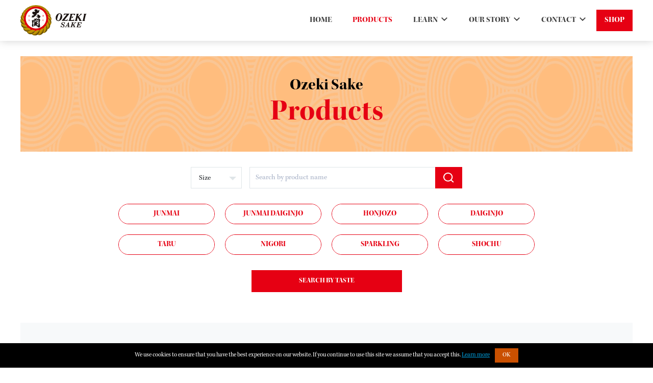

--- FILE ---
content_type: text/html; charset=utf-8
request_url: https://ozekisake.com/products/
body_size: 10851
content:
<html>

<head>
    <meta charset="utf-8">
    <title>Ozeki Sake U.S.A.</title>
    <!-- Responsive Metas -->
    <meta name="viewport" content="minimum-scale=1.0, maximum-scale=1.0,width=device-width, user-scalable=no">
    <meta name="apple-mobile-web-app-capable" content="yes">
    <meta name="apple-mobile-web-app-status-bar-style" content="black-translucent">
    <!-- Dependencies Css -->
    <link rel="stylesheet" href="https://ozekisake.com/public/frontend/assets/css/bootstrap.min.css" />
    <link rel="stylesheet" href="https://ozekisake.com/public/frontend/assets/css/font-awesome.min.css" />
    <link rel="stylesheet" href="https://ozekisake.com/public/frontend/assets/css/owl.carousel.min.css" />
    <link rel="stylesheet" href="https://ozekisake.com/public/frontend/assets/css/normalize.css" />
    <link rel="stylesheet" href="https://ozekisake.com/public/frontend/assets/css/nunito-font.css" />
    <link rel="stylesheet" href="https://ozekisake.com/public/frontend/assets/css/playfair-display.css" />
    <link rel="stylesheet" href="https://ozekisake.com/public/frontend/assets/css/montserrat-font.css" />
    <link rel="stylesheet" href="https://ozekisake.com/public/frontend/assets/css/style.css" />
    <link rel="stylesheet" href="https://ozekisake.com/public/frontend/assets/css/responsive.css" />
    <link rel="stylesheet" href="https://ozekisake.com/public/frontend/assets/css/developer.css" />
</head>

<body>
    
        <div class="site_content">
            <header class="header">
                <div class="container-fluid">
                    <div class="card-deck">
                        <nav class="nav_shell navbar-expand-lg">
                            <a href="https://ozekisake.com/" class="navbar-brand"><img
                                    src="https://ozekisake.com/public/frontend/assets/images/black-icon.svg" alt="site-icon"></a>
                            <ul class="navigation-list">
                                <li class="nav-item ">
                                    <a class="nav-link " href="/">HOME</a>
                                </li>
                                <li
                                    class="nav-item active">
                                    <a class="nav-link" href="https://ozekisake.com/products">PRODUCTS</a>
                                </li>

                                <li
                                    class="nav-item dropdown ">
                                    <a class="btn nav-link dropdown-toggle" href="#" role="button" id="dropdownMenuLink"
                                        data-bs-toggle="dropdown" aria-expanded="false">
                                        LEARN
                                    </a>
                                    <ul class="dropdown-menu dropdown-menu-end" aria-labelledby="dropdownMenuLink">
                                        <li><a class="dropdown-item "
                                                href="https://ozekisake.com/types-sake">TYPES OF SAKE</a></li>
                                        <li><a class="dropdown-item "
                                                href="https://ozekisake.com/how-sake-made">HOW SAKE IS MADE</a></li>
                                        <li><a class="dropdown-item "
                                                href="https://ozekisake.com/how-to-enjoy-sake">HOW TO ENJOY SAKE</a></li>
                                        <li><a class="dropdown-item" href="faq">FAQ</a></li>
                                    </ul>
                                </li>
                                <li
                                    class="nav-item dropdown ">
                                    <a class="btn nav-link dropdown-toggle" href="#" role="button" id="dropdownMenuLink"
                                        data-bs-toggle="dropdown" aria-expanded="false">
                                        OUR STORY
                                    </a>
                                    <ul class="dropdown-menu dropdown-menu-end" aria-labelledby="dropdownMenuLink">
                                        <li><a class="dropdown-item "
                                                href="https://ozekisake.com/history">HISTORY</a></li>
                                        <li><a class="dropdown-item "
                                                href="https://ozekisake.com/president-message">PRESIDENT MESSAGE</a></li>
                                        <li><a class="dropdown-item "
                                                href="https://ozekisake.com/mission-statement">MISSION STATEMENT</a></li>
                                    </ul>
                                </li>
                                <li
                                    class="nav-item dropdown ">
                                    <a class="btn nav-link dropdown-toggle" href="#" role="button" id="dropdownMenuLink"
                                        data-bs-toggle="dropdown" aria-expanded="false">
                                        CONTACT
                                    </a>
                                    <ul class="dropdown-menu dropdown-menu-end" aria-labelledby="dropdownMenuLink">
                                        <li><a class="dropdown-item "
                                                href="https://ozekisake.com/contact-us">CONTACT US</a></li>
                                        <li><a class="dropdown-item "
                                                href="https://ozekisake.com/tasting-room">TASTING ROOM</a></li>
                                        <li><a class="dropdown-item "
                                                href="https://ozekisake.com/distributors">DISTRIBUTORS</a></li>
                                        <li><a class="dropdown-item "
                                                href="https://ozekisake.com/careers">CAREERS</a></li>
                                    </ul>
                                </li>
                                <li class="nav-item">
                                    <a class=" btn" href="https://ozekisake.com/products/vinoshipper">SHOP</a>
                                </li>
                            </ul>

                            <button class="menu_toggle">
                                <div class="bar1"></div>
                                <div class="bar2"></div>
                                <div class="bar3"></div>
                            </button>
                            <div class="menu_overlay"></div>
                        </nav>
                    </div>
                </div>
            </header>
            <!-- Front User Modals -->


<!-- Banner Section Starts -->

<section class="top-banner-section">
    <div class="container-fluid">
        <div class="row">
            <div class="col-xl-12">
                <div class="top-banner-content">
                    <figure class="banner-bg-img">
                        <img src="https://ozekisake.com/public/frontend/uploads/user/SEP2021/1632425976310-Shopbanner.png">
                    </figure>
                    <figcaption class="banner-content-box">
                        <div class="banner-text">
                            <h6>Ozeki Sake</h6>
                            <h4>Products</h4>
                        </div>
                    </figcaption>
                </div>
            </div>
        </div>
    </div>
</section>

<!-- Banner Section Ends -->

<!-- Product Categories Section Starts -->

<section class="product-category">
    <div class="container-fluid">
        <div class="row">
            <div class="col-xl-12">
                <form class="product-search" id="product-search" role="form">
                    <div class="product-filter-inner">
                        <div class="size-box">
                            <a class="size-btn">Size</a>
                            <ul class="size-options" style="display: none;">
                                
                                <li class="checkboxshell form-group">
                                    <input hidden id="604a1c72132c42618a12f84a" class="cbxcls" name="size" onclick="searchProduct(this, value);" value="604a1c72132c42618a12f84a" type="checkbox" />
                                    <label class="cbx" for="604a1c72132c42618a12f84a"></label>
                                    <label class="lbl" for="604a1c72132c42618a12f84a">180ml</label>
                                </li>
                                
                                <li class="checkboxshell form-group">
                                    <input hidden id="606623b57a84d83595eea24e" class="cbxcls" name="size" onclick="searchProduct(this, value);" value="606623b57a84d83595eea24e" type="checkbox" />
                                    <label class="cbx" for="606623b57a84d83595eea24e"></label>
                                    <label class="lbl" for="606623b57a84d83595eea24e">250 ml</label>
                                </li>
                                
                                <li class="checkboxshell form-group">
                                    <input hidden id="6033ac9845e14f26ec07d69a" class="cbxcls" name="size" onclick="searchProduct(this, value);" value="6033ac9845e14f26ec07d69a" type="checkbox" />
                                    <label class="cbx" for="6033ac9845e14f26ec07d69a"></label>
                                    <label class="lbl" for="6033ac9845e14f26ec07d69a">300ml</label>
                                </li>
                                
                                <li class="checkboxshell form-group">
                                    <input hidden id="6030de0846c6920fd247fef3" class="cbxcls" name="size" onclick="searchProduct(this, value);" value="6030de0846c6920fd247fef3" type="checkbox" />
                                    <label class="cbx" for="6030de0846c6920fd247fef3"></label>
                                    <label class="lbl" for="6030de0846c6920fd247fef3">375ml</label>
                                </li>
                                
                                <li class="checkboxshell form-group">
                                    <input hidden id="6065c371be6094e488d28762" class="cbxcls" name="size" onclick="searchProduct(this, value);" value="6065c371be6094e488d28762" type="checkbox" />
                                    <label class="cbx" for="6065c371be6094e488d28762"></label>
                                    <label class="lbl" for="6065c371be6094e488d28762">700ml</label>
                                </li>
                                
                                <li class="checkboxshell form-group">
                                    <input hidden id="6030de0046c6920fd247fef2" class="cbxcls" name="size" onclick="searchProduct(this, value);" value="6030de0046c6920fd247fef2" type="checkbox" />
                                    <label class="cbx" for="6030de0046c6920fd247fef2"></label>
                                    <label class="lbl" for="6030de0046c6920fd247fef2">720ml</label>
                                </li>
                                
                                <li class="checkboxshell form-group">
                                    <input hidden id="6030ddf746c6920fd247fef1" class="cbxcls" name="size" onclick="searchProduct(this, value);" value="6030ddf746c6920fd247fef1" type="checkbox" />
                                    <label class="cbx" for="6030ddf746c6920fd247fef1"></label>
                                    <label class="lbl" for="6030ddf746c6920fd247fef1">750ml</label>
                                </li>
                                
                                <li class="checkboxshell form-group">
                                    <input hidden id="606623ca7a84d83595eea24f" class="cbxcls" name="size" onclick="searchProduct(this, value);" value="606623ca7a84d83595eea24f" type="checkbox" />
                                    <label class="cbx" for="606623ca7a84d83595eea24f"></label>
                                    <label class="lbl" for="606623ca7a84d83595eea24f">900 ml</label>
                                </li>
                                
                                <li class="checkboxshell form-group">
                                    <input hidden id="605d0db72de489141bc017d6" class="cbxcls" name="size" onclick="searchProduct(this, value);" value="605d0db72de489141bc017d6" type="checkbox" />
                                    <label class="cbx" for="605d0db72de489141bc017d6"></label>
                                    <label class="lbl" for="605d0db72de489141bc017d6">1.5L</label>
                                </li>
                                
                                <li class="checkboxshell form-group">
                                    <input hidden id="605d0dd42de489141bc017d7" class="cbxcls" name="size" onclick="searchProduct(this, value);" value="605d0dd42de489141bc017d7" type="checkbox" />
                                    <label class="cbx" for="605d0dd42de489141bc017d7"></label>
                                    <label class="lbl" for="605d0dd42de489141bc017d7">1.8L</label>
                                </li>
                                
                                <li class="checkboxshell form-group">
                                    <input hidden id="6065c387be6094e488d28763" class="cbxcls" name="size" onclick="searchProduct(this, value);" value="6065c387be6094e488d28763" type="checkbox" />
                                    <label class="cbx" for="6065c387be6094e488d28763"></label>
                                    <label class="lbl" for="6065c387be6094e488d28763">2L</label>
                                </li>
                                
                                <li class="checkboxshell form-group">
                                    <input hidden id="605d0df52de489141bc017d8" class="cbxcls" name="size" onclick="searchProduct(this, value);" value="605d0df52de489141bc017d8" type="checkbox" />
                                    <label class="cbx" for="605d0df52de489141bc017d8"></label>
                                    <label class="lbl" for="605d0df52de489141bc017d8">18L</label>
                                </li>
                                
                                <li class="checkboxshell form-group">
                                    <input hidden id="605d0e002de489141bc017d9" class="cbxcls" name="size" onclick="searchProduct(this, value);" value="605d0e002de489141bc017d9" type="checkbox" />
                                    <label class="cbx" for="605d0e002de489141bc017d9"></label>
                                    <label class="lbl" for="605d0e002de489141bc017d9">19L</label>
                                </li>
                                
                                <li class="checkboxshell form-group">
                                    <input hidden id="624cbe055527b2082b7152ff" class="cbxcls" name="size" onclick="searchProduct(this, value);" value="624cbe055527b2082b7152ff" type="checkbox" />
                                    <label class="cbx" for="624cbe055527b2082b7152ff"></label>
                                    <label class="lbl" for="624cbe055527b2082b7152ff">180ml Limited</label>
                                </li>
                                
                                <li class="checkboxshell form-group">
                                    <input hidden id="657384db60904e1d790ee0d7" class="cbxcls" name="size" onclick="searchProduct(this, value);" value="657384db60904e1d790ee0d7" type="checkbox" />
                                    <label class="cbx" for="657384db60904e1d790ee0d7"></label>
                                    <label class="lbl" for="657384db60904e1d790ee0d7">Label</label>
                                </li>
                                
                            </ul>
                        </div>
                        
                        <div class="form-group">
                            <div class="input-group search-bar sepe-search-bar">
                                <input type="text" class="form-control" name="product_name" id="product_name" placeholder="Search by product name" />
                                <span class="input-group-btn">
                                    <button class="btn btn-submit" type="button" onclick="searchProduct(this, 'product_name');">
                                        <img src="https://ozekisake.com/frontend/assets/images/white-search-icon.svg">
                                    </button>
                                </span>
                            </div>
                        </div>
                    </div>   
                </form>
            </div>
            <div class="col-xl-12">
                <ul class="product-button-shell">
                    
                        <li><a href="#junmai">JUNMAI</a></li>
                    
                        <li><a href="#junmai-daiginjo">JUNMAI DAIGINJO</a></li>
                    
                        <li><a href="#honjozo">HONJOZO</a></li>
                    
                        <li><a href="#daiginjo-1">DAIGINJO</a></li>
                    
                        <li><a href="#taru">TARU</a></li>
                    
                        <li><a href="#nigori">NIGORI</a></li>
                    
                        <li><a href="#sparkling">SPARKLING</a></li>
                    
                        <li><a href="#shochu">SHOCHU</a></li>
                    
                </ul>
                <div class="search-taste-filter">
                    <button class="btn prod-filter-btn">Search by taste</button>
                </div>
                <div class="prod-filtered-box" style="display: none;">
                    <div class="row">
                        <div class="col-xl-6 flex-col">
                            <div class="filter-option-box">
                                <h4 class="filter-title">sweetness</h4>
                                <ul class="filter-options">
                                    
                                    <li class="checkboxshell form-group">
                                        <input hidden id="6030d7ce46c6920fd247fed7" name="sweetness" onclick="searchProduct(this, value);" value="6030d7ce46c6920fd247fed7" class="cbxcls" type="checkbox" />
                                        <label class="cbx" for="6030d7ce46c6920fd247fed7"></label>
                                        <label class="lbl" for="6030d7ce46c6920fd247fed7">Sweet</label>
                                    </li>
                                    
                                    <li class="checkboxshell form-group">
                                        <input hidden id="6030d7f546c6920fd247fed8" name="sweetness" onclick="searchProduct(this, value);" value="6030d7f546c6920fd247fed8" class="cbxcls" type="checkbox" />
                                        <label class="cbx" for="6030d7f546c6920fd247fed8"></label>
                                        <label class="lbl" for="6030d7f546c6920fd247fed8">Medium Sweet</label>
                                    </li>
                                    
                                    <li class="checkboxshell form-group">
                                        <input hidden id="6030d80446c6920fd247fed9" name="sweetness" onclick="searchProduct(this, value);" value="6030d80446c6920fd247fed9" class="cbxcls" type="checkbox" />
                                        <label class="cbx" for="6030d80446c6920fd247fed9"></label>
                                        <label class="lbl" for="6030d80446c6920fd247fed9">Medium Dry</label>
                                    </li>
                                    
                                    <li class="checkboxshell form-group">
                                        <input hidden id="6030d80e46c6920fd247feda" name="sweetness" onclick="searchProduct(this, value);" value="6030d80e46c6920fd247feda" class="cbxcls" type="checkbox" />
                                        <label class="cbx" for="6030d80e46c6920fd247feda"></label>
                                        <label class="lbl" for="6030d80e46c6920fd247feda">Dry</label>
                                    </li>
                                    
                                </ul>
                            </div>
                        </div>
                        <div class="col-xl-6 flex-col">
                            <div class="filter-option-box">
                                <h4 class="filter-title">bodies</h4>
                                <ul class="filter-options">
                                    
                                    <li class="checkboxshell form-group">
                                        <input hidden id="6030d83846c6920fd247fedb" name="body" onclick="searchProduct(this, value);" value="6030d83846c6920fd247fedb" class="cbxcls" type="checkbox" />
                                        <label class="cbx" for="6030d83846c6920fd247fedb"></label>
                                        <label class="lbl" for="6030d83846c6920fd247fedb">Full</label>
                                    </li>
                                    
                                    <li class="checkboxshell form-group">
                                        <input hidden id="6030d84d46c6920fd247fedc" name="body" onclick="searchProduct(this, value);" value="6030d84d46c6920fd247fedc" class="cbxcls" type="checkbox" />
                                        <label class="cbx" for="6030d84d46c6920fd247fedc"></label>
                                        <label class="lbl" for="6030d84d46c6920fd247fedc">Medium</label>
                                    </li>
                                    
                                    <li class="checkboxshell form-group">
                                        <input hidden id="6030d88e46c6920fd247fedd" name="body" onclick="searchProduct(this, value);" value="6030d88e46c6920fd247fedd" class="cbxcls" type="checkbox" />
                                        <label class="cbx" for="6030d88e46c6920fd247fedd"></label>
                                        <label class="lbl" for="6030d88e46c6920fd247fedd">Light</label>
                                    </li>
                                    
                                </ul>
                            </div>
                        </div>
                        <div class="col-xl-12">
                            <div class="filter-option-box">
                                <h4 class="filter-title">Characteristics</h4>
                                <ul class="filter-options">
                                    
                                    <li class="checkboxshell form-group">
                                        <input hidden id="6030d8b546c6920fd247fede" name="characteristics" onclick="searchProduct(this, value);" value="6030d8b546c6920fd247fede" class="cbxcls" type="checkbox" />
                                        <label class="cbx" for="6030d8b546c6920fd247fede"></label>
                                        <label class="lbl" for="6030d8b546c6920fd247fede">Earthy</label>
                                    </li>
                                    
                                    <li class="checkboxshell form-group">
                                        <input hidden id="6030d99946c6920fd247fee5" name="characteristics" onclick="searchProduct(this, value);" value="6030d99946c6920fd247fee5" class="cbxcls" type="checkbox" />
                                        <label class="cbx" for="6030d99946c6920fd247fee5"></label>
                                        <label class="lbl" for="6030d99946c6920fd247fee5">Refreshing</label>
                                    </li>
                                    
                                    <li class="checkboxshell form-group">
                                        <input hidden id="6030d8bf46c6920fd247fedf" name="characteristics" onclick="searchProduct(this, value);" value="6030d8bf46c6920fd247fedf" class="cbxcls" type="checkbox" />
                                        <label class="cbx" for="6030d8bf46c6920fd247fedf"></label>
                                        <label class="lbl" for="6030d8bf46c6920fd247fedf">Creamy</label>
                                    </li>
                                    
                                    <li class="checkboxshell form-group">
                                        <input hidden id="6030d93246c6920fd247fee0" name="characteristics" onclick="searchProduct(this, value);" value="6030d93246c6920fd247fee0" class="cbxcls" type="checkbox" />
                                        <label class="cbx" for="6030d93246c6920fd247fee0"></label>
                                        <label class="lbl" for="6030d93246c6920fd247fee0">Fruity</label>
                                    </li>
                                    
                                    <li class="checkboxshell form-group">
                                        <input hidden id="6030d93f46c6920fd247fee1" name="characteristics" onclick="searchProduct(this, value);" value="6030d93f46c6920fd247fee1" class="cbxcls" type="checkbox" />
                                        <label class="cbx" for="6030d93f46c6920fd247fee1"></label>
                                        <label class="lbl" for="6030d93f46c6920fd247fee1">Smooth</label>
                                    </li>
                                    
                                    <li class="checkboxshell form-group">
                                        <input hidden id="6030d95546c6920fd247fee2" name="characteristics" onclick="searchProduct(this, value);" value="6030d95546c6920fd247fee2" class="cbxcls" type="checkbox" />
                                        <label class="cbx" for="6030d95546c6920fd247fee2"></label>
                                        <label class="lbl" for="6030d95546c6920fd247fee2">Fizzy</label>
                                    </li>
                                    
                                    <li class="checkboxshell form-group">
                                        <input hidden id="6030d96746c6920fd247fee3" name="characteristics" onclick="searchProduct(this, value);" value="6030d96746c6920fd247fee3" class="cbxcls" type="checkbox" />
                                        <label class="cbx" for="6030d96746c6920fd247fee3"></label>
                                        <label class="lbl" for="6030d96746c6920fd247fee3">Crisp</label>
                                    </li>
                                    
                                    <li class="checkboxshell form-group">
                                        <input hidden id="6030d97546c6920fd247fee4" name="characteristics" onclick="searchProduct(this, value);" value="6030d97546c6920fd247fee4" class="cbxcls" type="checkbox" />
                                        <label class="cbx" for="6030d97546c6920fd247fee4"></label>
                                        <label class="lbl" for="6030d97546c6920fd247fee4">Rich</label>
                                    </li>
                                    
                                </ul>
                            </div>
                        </div>
                     
                    </div>
                </div>
                <div class="col-xl-12" id="main_product"></div>
                <div class="col-xl-12">
                    <div class="grid-box filtered-prod-box" id="productList"></div>
                </div>
                
                 
                    <div id="junmai" class="product-info-shell">
                        <div class="row">
                            <div class="col-xl-6 flex-center-slider">
                                <div class="prod-slider-content">
                                    <h4 class="sake-title">JUNMAI</h4>
                                    <p class="text-para"><p><span style="font-size:14px;">Made from rice that has been at least 30% of the rice polished, and brewed with rice, water, koji and yeast only. Generally a full,rich flavor.</span></span></p></p>
                                </div>
                            </div>
                            <div class="col-xl-6">
                                <div class="owl-carousel owl-theme productSliderCarousel">
                                    
                                            <a href="https://ozekisake.com/products/ozeki-premium-junmai">
                                                <div class="item">
                                                    <figure class="slider-img">
                                                        <img src="https://ozekisake.com/public/frontend/uploads/products/AUG2022/1659716918899-OzekiSake15LNoShoulder.png" alt="prod-img">
                                                    </figure>
                                                </div>
                                            </a>
                                        
                                            <a href="https://ozekisake.com/products/ozeki-dry">
                                                <div class="item">
                                                    <figure class="slider-img">
                                                        <img src="https://ozekisake.com/public/frontend/uploads/products/AUG2022/1659716790031-OzekiDry750mlNoShoulder.png" alt="prod-img">
                                                    </figure>
                                                </div>
                                            </a>
                                        
                                            <a href="https://ozekisake.com/products/ozeki-sake-go">
                                                <div class="item">
                                                    <figure class="slider-img">
                                                        <img src="https://ozekisake.com/public/frontend/uploads/products/JUN2021/1622755723595-SakeGo15L.png" alt="prod-img">
                                                    </figure>
                                                </div>
                                            </a>
                                        
                                            <a href="https://ozekisake.com/products/yamada-nishiki">
                                                <div class="item">
                                                    <figure class="slider-img">
                                                        <img src="https://ozekisake.com/public/frontend/uploads/products/JUN2021/1622756511428-YamadaNishiki720ml.png" alt="prod-img">
                                                    </figure>
                                                </div>
                                            </a>
                                        
                                            <a href="https://ozekisake.com/products/rai">
                                                <div class="item">
                                                    <figure class="slider-img">
                                                        <img src="https://ozekisake.com/public/frontend/uploads/products/JUN2021/1622756654046-RAI720ml.png" alt="prod-img">
                                                    </figure>
                                                </div>
                                            </a>
                                        
                                            <a href="https://ozekisake.com/products/sumo-junmai">
                                                <div class="item">
                                                    <figure class="slider-img">
                                                        <img src="https://ozekisake.com/public/frontend/uploads/products/JUN2021/1622758215042-Sumo2L.png" alt="prod-img">
                                                    </figure>
                                                </div>
                                            </a>
                                        
                                            <a href="https://ozekisake.com/products/junmai-shiboritate">
                                                <div class="item">
                                                    <figure class="slider-img">
                                                        <img src="https://ozekisake.com/public/frontend/uploads/products/JUN2021/1622758735903-Shiboritate18L.png" alt="prod-img">
                                                    </figure>
                                                </div>
                                            </a>
                                        
                                            <a href="https://ozekisake.com/products/one-cup-junmai">
                                                <div class="item">
                                                    <figure class="slider-img">
                                                        <img src="https://ozekisake.com/public/frontend/uploads/products/JUN2021/1622758862148-OneCupJunmai180ml.png" alt="prod-img">
                                                    </figure>
                                                </div>
                                            </a>
                                        
                                            <a href="https://ozekisake.com/products/komodaru">
                                                <div class="item">
                                                    <figure class="slider-img">
                                                        <img src="https://ozekisake.com/public/frontend/uploads/products/MAY2021/1622255264612-Komodaru15L.png" alt="prod-img">
                                                    </figure>
                                                </div>
                                            </a>
                                        
                                            <a href="https://ozekisake.com/products/karatamba-junmai">
                                                <div class="item">
                                                    <figure class="slider-img">
                                                        <img src="https://ozekisake.com/public/frontend/uploads/products/AUG2022/1661808996269-720ml350dpi.png" alt="prod-img">
                                                    </figure>
                                                </div>
                                            </a>
                                        
                                            <a href="https://ozekisake.com/products/karatamba-junmai-genshu">
                                                <div class="item">
                                                    <figure class="slider-img">
                                                        <img src="https://ozekisake.com/public/frontend/uploads/products/SEP2022/1662497745303-180ml350dpi.png" alt="prod-img">
                                                    </figure>
                                                </div>
                                            </a>
                                           
                                     
                                </div>
                            </div>
                        </div>
                    </div>
                
                 
                    <div id="junmai-daiginjo" class="product-info-shell">
                        <div class="row">
                            <div class="col-xl-6 flex-center-slider">
                                <div class="prod-slider-content">
                                    <h4 class="sake-title">JUNMAI DAIGINJO</h4>
                                    <p class="text-para"><p>Made from rice that has been polished 50% or more.</p>

<p>Daiginjo sake is usually light, complex and fragrant.</p></p>
                                </div>
                            </div>
                            <div class="col-xl-6">
                                <div class="owl-carousel owl-theme productSliderCarousel">
                                    
                                            <a href="https://ozekisake.com/products/sake-platinum">
                                                <div class="item">
                                                    <figure class="slider-img">
                                                        <img src="https://ozekisake.com/public/frontend/uploads/products/JUN2021/1622828753128-Platinum720ml3.png" alt="prod-img">
                                                    </figure>
                                                </div>
                                            </a>
                                        
                                            <a href="https://ozekisake.com/products/judan-jikomi">
                                                <div class="item">
                                                    <figure class="slider-img">
                                                        <img src="https://ozekisake.com/public/frontend/uploads/products/JUN2021/1622828952064-JudanJikomi.png" alt="prod-img">
                                                    </figure>
                                                </div>
                                            </a>
                                        
                                            <a href="https://ozekisake.com/products/souke-ozakaya-heirloom">
                                                <div class="item">
                                                    <figure class="slider-img">
                                                        <img src="https://ozekisake.com/public/frontend/uploads/products/SEP2022/1662496748697-.png" alt="prod-img">
                                                    </figure>
                                                </div>
                                            </a>
                                        
                                            <a href="https://ozekisake.com/products/platinum-limited-edition-2023">
                                                <div class="item">
                                                    <figure class="slider-img">
                                                        <img src="https://ozekisake.com/public/frontend/uploads/products/JAN2024/1706552678893-PlatinumLTD2023transparent.png" alt="prod-img">
                                                    </figure>
                                                </div>
                                            </a>
                                        
                                            <a href="https://ozekisake.com/products/sakura-beauty-45">
                                                <div class="item">
                                                    <figure class="slider-img">
                                                        <img src="https://ozekisake.com/public/frontend/uploads/products/JUN2025/1749168941188-SakuraBeauty45.png" alt="prod-img">
                                                    </figure>
                                                </div>
                                            </a>
                                           
                                     
                                </div>
                            </div>
                        </div>
                    </div>
                
                 
                    <div id="honjozo" class="product-info-shell">
                        <div class="row">
                            <div class="col-xl-6 flex-center-slider">
                                <div class="prod-slider-content">
                                    <h4 class="sake-title">HONJOZO</h4>
                                    <p class="text-para">Made from rice that has been at least 30% of the rice polished.
Also a small amount of distilled alcohol added to enhance the flavor and aroma, and make the sake smooth and brighter flavor.</p>
                                </div>
                            </div>
                            <div class="col-xl-6">
                                <div class="owl-carousel owl-theme productSliderCarousel">
                                    
                                            <a href="https://ozekisake.com/products/karatamba">
                                                <div class="item">
                                                    <figure class="slider-img">
                                                        <img src="https://ozekisake.com/public/frontend/uploads/products/FEB2022/1644863281337-NEWKaratamba720ml.png" alt="prod-img">
                                                    </figure>
                                                </div>
                                            </a>
                                        
                                            <a href="https://ozekisake.com/products/karatamba-nama-chozo">
                                                <div class="item">
                                                    <figure class="slider-img">
                                                        <img src="https://ozekisake.com/public/frontend/uploads/products/JUN2021/1622829545070-KaratambaNamachozo720ml.png" alt="prod-img">
                                                    </figure>
                                                </div>
                                            </a>
                                           
                                     
                                </div>
                            </div>
                        </div>
                    </div>
                
                 
                    <div id="daiginjo-1" class="product-info-shell">
                        <div class="row">
                            <div class="col-xl-6 flex-center-slider">
                                <div class="prod-slider-content">
                                    <h4 class="sake-title">DAIGINJO</h4>
                                    <p class="text-para">Made from rice that has been 50% or more of the rice polished.  Also a small amount of distilled alcohol added to enhance the flavor and aroma.  Daiginjo sake is usually light, complex and fragrant.</p>
                                </div>
                            </div>
                            <div class="col-xl-6">
                                <div class="owl-carousel owl-theme productSliderCarousel">
                                    
                                            <a href="https://ozekisake.com/products/osakaya-chobei">
                                                <div class="item">
                                                    <figure class="slider-img">
                                                        <img src="https://ozekisake.com/public/frontend/uploads/products/FEB2024/1706815706978-OzakayaChobei720mltransparentbg.png" alt="prod-img">
                                                    </figure>
                                                </div>
                                            </a>
                                        
                                            <a href="https://ozekisake.com/products/one-cup-daiginjo">
                                                <div class="item">
                                                    <figure class="slider-img">
                                                        <img src="https://ozekisake.com/public/frontend/uploads/products/JUN2021/1622830232311-OneCupDaiginjo180ml.png" alt="prod-img">
                                                    </figure>
                                                </div>
                                            </a>
                                        
                                            <a href="https://ozekisake.com/products/choju">
                                                <div class="item">
                                                    <figure class="slider-img">
                                                        <img src="https://ozekisake.com/public/frontend/uploads/products/MAY2021/1622255971258-Choju720ml.png" alt="prod-img">
                                                    </figure>
                                                </div>
                                            </a>
                                           
                                     
                                </div>
                            </div>
                        </div>
                    </div>
                
                 
                    <div id="taru" class="product-info-shell">
                        <div class="row">
                            <div class="col-xl-6 flex-center-slider">
                                <div class="prod-slider-content">
                                    <h4 class="sake-title">TARU</h4>
                                    <p class="text-para">Taru sake is stored in the cedar barrels which were the traditional method for storing and transporting sake.  The aroma is reminiscent of the fragrant cedar mountain forest in Japan and the flavor is smooth yet spicy finishing with a mild aftertaste.A must taste for the true sake connoisseur and a pleasant surprise for the first time drinker.</p>
                                </div>
                            </div>
                            <div class="col-xl-6">
                                <div class="owl-carousel owl-theme productSliderCarousel">
                                    
                                            <a href="https://ozekisake.com/products/ozeki-taru-sake">
                                                <div class="item">
                                                    <figure class="slider-img">
                                                        <img src="https://ozekisake.com/public/frontend/uploads/products/JUN2021/1622830673505-Taru300ml.png" alt="prod-img">
                                                    </figure>
                                                </div>
                                            </a>
                                           
                                     
                                </div>
                            </div>
                        </div>
                    </div>
                
                 
                    <div id="nigori" class="product-info-shell">
                        <div class="row">
                            <div class="col-xl-6 flex-center-slider">
                                <div class="prod-slider-content">
                                    <h4 class="sake-title">NIGORI</h4>
                                    <p class="text-para">The Japanese word "nigori" means cloudy in English. It refers to its cloudy color and the texture of the sake. This sake is partially filtered to keep some residual yeast, known as lees, which gives it its mild sweetness. Nigori sake is often served as a dessert wine.</p>
                                </div>
                            </div>
                            <div class="col-xl-6">
                                <div class="owl-carousel owl-theme productSliderCarousel">
                                    
                                            <a href="https://ozekisake.com/products/ozeki-nigori-strawberry">
                                                <div class="item">
                                                    <figure class="slider-img">
                                                        <img src="https://ozekisake.com/public/frontend/uploads/products/JUN2025/1749159984935-Strawberry.png" alt="prod-img">
                                                    </figure>
                                                </div>
                                            </a>
                                        
                                            <a href="https://ozekisake.com/products/ozeki-nigori-1">
                                                <div class="item">
                                                    <figure class="slider-img">
                                                        <img src="https://ozekisake.com/public/frontend/uploads/products/AUG2022/1659717097641-OzekiNigori750mlNoShoulder.png" alt="prod-img">
                                                    </figure>
                                                </div>
                                            </a>
                                        
                                            <a href="https://ozekisake.com/products/ozeki-nigori-pineapple">
                                                <div class="item">
                                                    <figure class="slider-img">
                                                        <img src="https://ozekisake.com/public/frontend/uploads/products/JUN2025/1749160107355-Pinapple.png" alt="prod-img">
                                                    </figure>
                                                </div>
                                            </a>
                                        
                                            <a href="https://ozekisake.com/products/one-cup-nigori">
                                                <div class="item">
                                                    <figure class="slider-img">
                                                        <img src="https://ozekisake.com/public/frontend/uploads/products/JUN2021/1622832553955-OneCupNigori180ml.png" alt="prod-img">
                                                    </figure>
                                                </div>
                                            </a>
                                        
                                            <a href="https://ozekisake.com/products/ozeki-nigori-yuzu">
                                                <div class="item">
                                                    <figure class="slider-img">
                                                        <img src="https://ozekisake.com/public/frontend/uploads/products/JUN2025/1749159577705-NigoriYuzu300ml.png" alt="prod-img">
                                                    </figure>
                                                </div>
                                            </a>
                                           
                                     
                                </div>
                            </div>
                        </div>
                    </div>
                
                 
                    <div id="sparkling" class="product-info-shell">
                        <div class="row">
                            <div class="col-xl-6 flex-center-slider">
                                <div class="prod-slider-content">
                                    <h4 class="sake-title">SPARKLING</h4>
                                    <p class="text-para">New style of sake!  Very refreshing and generally lower in alcohol 6 - 10%.  Great as an aperitif or dessert sake.</p>
                                </div>
                            </div>
                            <div class="col-xl-6">
                                <div class="owl-carousel owl-theme productSliderCarousel">
                                    
                                            <a href="https://ozekisake.com/products/hana-awaka">
                                                <div class="item">
                                                    <figure class="slider-img">
                                                        <img src="https://ozekisake.com/public/frontend/uploads/products/JUN2021/1622833134599-HanaAwaka250ml.png" alt="prod-img">
                                                    </figure>
                                                </div>
                                            </a>
                                        
                                            <a href="https://ozekisake.com/products/hana-awaka-peach">
                                                <div class="item">
                                                    <figure class="slider-img">
                                                        <img src="https://ozekisake.com/public/frontend/uploads/products/JUN2021/1622833173344-HanaAwakaPeach250ml.png" alt="prod-img">
                                                    </figure>
                                                </div>
                                            </a>
                                        
                                            <a href="https://ozekisake.com/products/hana-awaka-yuzu">
                                                <div class="item">
                                                    <figure class="slider-img">
                                                        <img src="https://ozekisake.com/public/frontend/uploads/products/JUN2021/1622833214120-HanaAwakaYuzu250ml.png" alt="prod-img">
                                                    </figure>
                                                </div>
                                            </a>
                                        
                                            <a href="https://ozekisake.com/products/hana-awaka-mix-berry">
                                                <div class="item">
                                                    <figure class="slider-img">
                                                        <img src="https://ozekisake.com/public/frontend/uploads/products/JUN2021/1622833267848-HanaAwakaMixBerry250ml.png" alt="prod-img">
                                                    </figure>
                                                </div>
                                            </a>
                                        
                                            <a href="https://ozekisake.com/products/ikezo-sake-jelly-shot-peach">
                                                <div class="item">
                                                    <figure class="slider-img">
                                                        <img src="https://ozekisake.com/public/frontend/uploads/products/JUN2021/1622833315271-IKEZOPeach180ml.png" alt="prod-img">
                                                    </figure>
                                                </div>
                                            </a>
                                        
                                            <a href="https://ozekisake.com/products/ikezo-sake-jelly-shot-mix-berry">
                                                <div class="item">
                                                    <figure class="slider-img">
                                                        <img src="https://ozekisake.com/public/frontend/uploads/products/JUN2021/1622833358113-IKEZOMixBerry180ml.png" alt="prod-img">
                                                    </figure>
                                                </div>
                                            </a>
                                        
                                            <a href="https://ozekisake.com/products/ikezo-sake-jelly-shot-yuzu">
                                                <div class="item">
                                                    <figure class="slider-img">
                                                        <img src="https://ozekisake.com/public/frontend/uploads/products/JUN2021/1622833396872-IKEZOYuzu180ml.png" alt="prod-img">
                                                    </figure>
                                                </div>
                                            </a>
                                           
                                     
                                </div>
                            </div>
                        </div>
                    </div>
                
                 
                    <div id="shochu" class="product-info-shell">
                        <div class="row">
                            <div class="col-xl-6 flex-center-slider">
                                <div class="prod-slider-content">
                                    <h4 class="sake-title">SHOCHU</h4>
                                    <p class="text-para">Shochu is not a sake, but a traditional Japanese distilled alcohol like vodka. It is called Shochu in Japan, however, the Korean word Shochu has become widely used in the U.S. Shochu is usually distilled from a variety of ingredients like rice, potatoes, sweet potatoes, sesame, barley and buckwheat. It has a high alcohol content, up to 45%, and is considered a hard liquor.</p>
                                </div>
                            </div>
                            <div class="col-xl-6">
                                <div class="owl-carousel owl-theme productSliderCarousel">
                                    
                                            <a href="https://ozekisake.com/products/kaikouzu">
                                                <div class="item">
                                                    <figure class="slider-img">
                                                        <img src="https://ozekisake.com/public/frontend/uploads/products/JUN2021/1622833631428-Kaikouzu750ml.png" alt="prod-img">
                                                    </figure>
                                                </div>
                                            </a>
                                        
                                            <a href="https://ozekisake.com/products/fukiage-kura">
                                                <div class="item">
                                                    <figure class="slider-img">
                                                        <img src="https://ozekisake.com/public/frontend/uploads/products/JUN2021/1622833710528-FukiageKura750ml.png" alt="prod-img">
                                                    </figure>
                                                </div>
                                            </a>
                                           
                                     
                                </div>
                            </div>
                        </div>
                    </div>
                
            </div>

            </div>
        </div>
    </div>
</section>

<!-- Product Categories Section Ends -->

<!-- Subscription Section Starts -->

<div class="subscription-section section-padding">
  <div class="container-fluid">
    <div class="row">
      <div class="col-xl-12">
        <div class="subscribe-now">
          <div class="text-center">
<h4 class="sec-head-title">Subscribe to the latest <span class="text-red">newsletter</span></h4>

<p class="about-para">Sign up today!&nbsp; You&#39;ll receive exclusive offers and sake tips!</p>
</div>
            <!-- <form class="subscribe-form" id="subscribe_form" data-submit-btn-id="contact-add-btn-id" method="post" class="on_click_submit" role="form">
            <div class="form-group">
              <div class="input-group">
                <input type="text" class="form-control" name="email" id="email" placeholder="Email*" />
                <span class="input-group-btn">
                  <button class="btn newsletter" id="news-letter-btn-id" type="button">subscribe</button>
                </span>
              </div>
              <span id="email_error" class="mandat-star"></span>
            </div>
          </form> -->
            <!-- Begin Mailchimp Signup Form  -->
            <!-- Comment by sok -->
            <!-- <link href="//cdn-images.mailchimp.com/embedcode/classic-071822.css" rel="stylesheet" type="text/css">
            <style type="text/css">
              #mc_embed_signup {
                background: #fff;
                clear: left;
                font: 14px Helvetica, Arial, sans-serif;
              }

              /* Add your own Mailchimp form style overrides in your site stylesheet or in this style block.
	   We recommend moving this block and the preceding CSS link to the HEAD of your HTML file. */
              #mce-responses {
                width: 100%;
              }

              #mc_embed_signup div.response {
                margin: 0;
                padding: 0;
              }

              #mc_embed_signup {
                width: 100%;
                max-width: 600px;
              }

              #mc-field-group {
                width: 100%;
              }

              #mc_embed_signup {
                margin: auto;
              }

              #mc_embed_signup_scroll .form-control {
                border: 1px solid #dfe5e8;
                min-height: 55px;
                font-size: 14px;
              }

              #mc_embed_signup_scroll .button {
                background-color: #e60013;
                color: #fff;
                border-radius: 0;
                padding: 8px 15px;
                font-size: 16px;
                text-transform: uppercase;
                font-family: 'Kepler Std Bold Display';
                -webkit-transition: all 0.3s ease;
                transition: all 0.3s ease;
                height: 55px;
                padding: 0px 35px;
                font-size: 14px;
                margin: 0;
                position: absolute;
                top: 0;
                right: 0;
              }
            </style>
            <div id="mc_embed_signup">
              <form
                action="https://ozekisake.us21.list-manage.com/subscribe/post?u=f65c1a803d6618f7b8355da0f&amp;id=525415589a&amp;f_id=001054e1f0"
                method="post" id="mc-embedded-subscribe-form" name="mc-embedded-subscribe-form" class="validate"
                target="_blank" novalidate>
                <div id="mc_embed_signup_scroll">
                  <div class="mc-field-group">
                    <input type="email" value="" name="EMAIL" class="required email form-control" id="mce-EMAIL"
                      placeholder="Email *" required>
                    <span id="mce-EMAIL-HELPERTEXT" class="helper_text"></span>
                  </div>
                  <div id="mce-responses" class="clear foot">
                    <div class="response" id="mce-error-response" style="display:none"></div>
                    <div class="response" id="mce-success-response" style="display:none"></div>
                  </div>

                  <div style="position: absolute; left: -5000px;" aria-hidden="true"><input type="text"
                      name="b_f65c1a803d6618f7b8355da0f_525415589a" tabindex="-1" value=""></div>
                  <div class="optionalParent">
                    <div class="clear foot">
                      <span class="input-group-btn">
                        <input type="submit" value="Subscribe" name="subscribe" id="mc-embedded-subscribe"
                          class="button">
                      </span>

                    </div>
                  </div>
                </div>
              </form>
            </div> -->
            <!-- comment by sok -->
            <!-- <script type='text/javascript' src='//s3.amazonaws.com/downloads.mailchimp.com/js/mc-validate.js'></script><script type='text/javascript'>(function($) {window.fnames = new Array(); window.ftypes = new Array();fnames[0]='EMAIL';ftypes[0]='email';fnames[1]='FNAME';ftypes[1]='text';fnames[2]='LNAME';ftypes[2]='text';fnames[3]='ADDRESS';ftypes[3]='address';fnames[4]='PHONE';ftypes[4]='phone';fnames[5]='BIRTHDAY';ftypes[5]='birthday';}(jQuery));var $mcj = jQuery.noConflict(true);</script> -->
            <!--End mc_embed_signup-->




            <!-- Impliment by sok -->

            <!-- Begin Mailchimp Signup Form -->
            <div id="mc_embed_shell">
              <link href="//cdn-images.mailchimp.com/embedcode/classic-061523.css" rel="stylesheet" type="text/css">
              <style type="text/css">
                #mc_embed_signup {
                  background: #fff;
                  clear: left;
                  font: 14px Helvetica, Arial, sans-serif;
                  width: 600px;
                }

                /* Add your own Mailchimp form style overrides in your site stylesheet or in this style block.
                     We recommend moving this block and the preceding CSS link to the HEAD of your HTML file. */
              </style>
              <div id="mc_embed_signup">
                <form
                  action="https://ozekisake.us18.list-manage.com/subscribe/post?u=888306cfb07e288155e05633f&amp;id=ba0e250dea&amp;f_id=00c524e7f0"
                  method="post" id="mc-embedded-subscribe-form" name="mc-embedded-subscribe-form" class="validate"
                  target="_blank">
                  <div id="mc_embed_signup_scroll">
                    <div class="indicates-required"><span class="asterisk">*</span> indicates required</div>
                    <div class="mc-field-group"><label for="mce-EMAIL">Email Address <span
                          class="asterisk">*</span></label><input type="email" name="EMAIL" class="required email"
                        id="mce-EMAIL" required="" value=""></div>
                    <div hidden=""><input type="hidden" name="tags" value="2238098"></div>
                    <div id="mce-responses" class="clear foot">
                      <div class="response" id="mce-error-response" style="display: none;"></div>
                      <div class="response" id="mce-success-response" style="display: none;"></div>
                    </div>
                    <div aria-hidden="true" style="position: absolute; left: -5000px;">
                      /* real people should not fill this in and expect good things - do not remove this or risk form
                      bot signups */
                      <input type="text" name="b_888306cfb07e288155e05633f_ba0e250dea" tabindex="-1" value="">
                    </div>
                    <div class="optionalParent">
                      <div class="clear foot">
                        <input type="submit" name="subscribe" id="mc-embedded-subscribe" class="button"
                          value="Subscribe">
                        <p class="brandingLogo" style="margin: 0px auto;"><a href="http://eepurl.com/ido7cj"
                            title="Mailchimp - email marketing made easy and fun"><img
                              src="https://eep.io/mc-cdn-images/template_images/branding_logo_text_dark_dtp.svg"
                              alt="referral badge"></a></p>
                      </div>
                    </div>
                  </div>
                </form>
              </div>
              <script type="text/javascript"
                src="//s3.amazonaws.com/downloads.mailchimp.com/js/mc-validate.js"></script>
              <script
                type="text/javascript">(function ($) { window.fnames = new Array(); window.ftypes = new Array(); fnames[0] = EMAIL; ftypes[0] = merge; fnames[1] = FNAME; ftypes[1] = merge; fnames[2] = LNAME; ftypes[2] = merge; false }(jQuery)); var $mcj = jQuery.noConflict(true);</script>
            </div>
            <!--End mc_embed_signup-->


        </div>
      </div>
    </div>
  </div>
</div>
<script>
    WEBSITE_PUBLIC_UPLOADS_PATH = "https://ozekisake.com/public/frontend/uploads/";
    WEBSITE_URL 	= "https://ozekisake.com/";
</script>
<!-- Subscription Section Ends -->


<footer class="footer">
    <div class="container-fluid">
        <div class="row">
            <div class="col-xl-3 col-sm-3">
                <a href="/" class="navbar-brand">
                    <img src="https://ozekisake.com/public/frontend/assets/images/black-icon.svg" alt="site-icon">
                </a>
            </div>
            <div class="col-xl-4 col-sm-4">
                <p class="copyright-text">© 2024 All Rights Reserved, Ozeki Sake (U.S.A.), Inc.</p>
            </div>
            <div class="col-xl-5 col-sm-5">
                <ul class="social-icons-shell">
                    <li class="social-icon"> 
                        <a href="https://ozekisake.com/privacy-policy" class="btn">Privacy&nbsp;Policy</a>
                    </li>
                    
                            <li class="social-icon">
                                <a class="social-icon-btn" target="_blank" href="https://www.facebook.com/ozekisakeusa"><i class="fab fa-facebook-f"></i></a>
                            </li>
                        
                            <li class="social-icon">
                                <a class="social-icon-btn" target="_blank" href="https://www.instagram.com/ozekisakeusa/"><i class="fab fa-instagram"></i></a>
                            </li>
                        
                            <li class="social-icon">
                                <a class="social-icon-btn" target="_blank" href="https://www.youtube.com/channel/UCEDO4v8bGeEyag1R3-ACTXg"><i class="fab fa-youtube"></i></a>
                            </li>
                        
                </ul>
            </div>
        </div>
    </div>
</footer>


<script
  data-cookie-notice='{ "learnMoreLinkEnabled": true, "learnMoreLinkHref": "/privacy-policy" }'
  src="https://unpkg.com/cookie-notice@^1/dist/cookie.notice.min.js"
>
</script> 
<!-- JS Dependencies Only  -->

<script type="text/javascript" src="https://ozekisake.com/public/frontend/assets/js/jquery-3.3.1.min.js"></script>
<script type="text/javascript" src="https://ozekisake.com/public/frontend/assets/js/popper.min.js"></script>
<script type="text/javascript" src="https://ozekisake.com/public/frontend/assets/js/bootstrap.min.js"></script>
<script type="text/javascript" src="https://ozekisake.com/public/frontend/assets/js/owl.carousel.min.js"></script>
<script type="text/javascript" src="https://ozekisake.com/public/frontend/assets/js/script.js"></script>
<script type="text/javascript" src="https://ozekisake.com/public/frontend/assets/js/bootstrapValidator.min.js"></script>
<script type="text/javascript" src="https://ozekisake.com/public/frontend/assets/js/formvalidator.js"></script>
<script type="text/javascript" src="https://ozekisake.com/public/frontend/assets/js/jquery.form.js"></script>
<script type="text/javascript" src="https://ozekisake.com/public/frontend/assets/js/custom.js"></script>
<script type="text/javascript" src="https://cdnjs.cloudflare.com/ajax/libs/toastr.js/latest/toastr.min.js"></script>
<link   rel="stylesheet" href="https://cdnjs.cloudflare.com/ajax/libs/toastr.js/latest/toastr.css" />

<script type="text/javascript" src="https://ozekisake.com/public/frontend/assets/js/raphael.js"></script>
<script type="text/javascript" src="https://ozekisake.com/public/frontend/assets/js/color.jquery.js"></script>
<script type="text/javascript" src="https://ozekisake.com/public/frontend/assets/js/jquery.usmap.js"></script>
</body>

</html>

<script type="text/javascript">
    var _gaq = _gaq || [];
    _gaq.push(['_setAccount', 'UA-24372428-1']);
    _gaq.push(['_trackPageview']);
  
    (function() {
      var ga = document.createElement('script'); ga.type = 'text/javascript'; ga.async = true;
      ga.src = ('https:' == document.location.protocol ? 'https://ssl' : 'http://www') + '.google-analytics.com/ga.js';
      var s = document.getElementsByTagName('script')[0]; s.parentNode.insertBefore(ga, s);
    })();

    /**
        * Function to submit form
    */
    $('.btn-submit').click(function(){
        var btnId  = $(this).attr('id');
        var fromId = $(this).closest("form").attr('id');
        startTextLoading(btnId);
        $('#'+fromId).bootstrapValidator('validate');
        let errorLength = $('#'+fromId).bootstrapValidator('validate').has('.has-error').length
        if(errorLength == 0){
            ajax_submit(fromId,function(status,response){
                if(status){
                    if(response.status == 'success') toastr.success(response.message,"Success");
                    window.location.href = response.redirect_url;
                    if(response.status == 'error') toastr.error(response.message,"Error");
                }else{
                    stopTextLoading(btnId);
                }
            });
        }
    });
    WEBSITE_URL = "https://ozekisake.com/"
    /**
        * Function to submit newsletter form
    */
    $('.newsletter').click(function(){
        var btnId  = $(this).attr('id');
        var formId = $(this).closest("form").attr('id');
        
        startTextLoading(btnId);
        $('#'+formId).bootstrapValidator('validate');
        let errorLength = $('#'+formId).bootstrapValidator('validate').has('.has-error').length;

        if(errorLength == 0){
            var values = {};
            var fd     = new FormData();
            $.each($('#'+formId).serializeArray(), function(i, field) {
                /** Append all input values into FormData object */
                if(typeof values[field] == 'object'){
                    fd.append(key, JSON.stringify(value));
                }else{
                    fd.append(field.name, field.value);
                }
            });
            $.ajax({
                url 		: WEBSITE_URL+'newsletter',
                type		: "POST",
                data 		: fd,
                processData	: false,
                contentType	: false,
                success:function(response){
                    if(response.status == 'success'){
                        toastr.success(response.message,"Success");
                        stopTextLoading(btnId);
                    }else{
                        display_errors(response.message,formId);
                        stopTextLoading(btnId);
                    }
                }
            })
        }
    });

    /**
        * Function to get filtered products
    */
    var formSet  = {};
    let searchDataBody = [];
    let searchDataSize = [];
    let searchDataSweetness = [];
    let searchDataCharacteristics = [];
    function searchProduct(e, val) {
        let name  = $("#"+val).attr("name");
        if(name != 'product_name'){
            if(name == 'size'){
                let changeStatus = $("#"+val).is(':checked');
                if (changeStatus == true){
                    searchDataSize.push(val)
                    formSet['size'] = searchDataSize
                    getProducts(formSet)
                }else if(changeStatus == false){
                    let index = searchDataSize.indexOf(val);
                    if (index !== -1) {
                        searchDataSize.splice(index, 1);
                        formSet['size'] = searchDataSize
                        getProducts(formSet)
                    } 
                }
            }else if(name == 'body'){
                let changeStatus = $("#"+val).is(':checked');
                if (changeStatus == true){
                    searchDataBody.push(val)
                    formSet['body'] = searchDataBody
                    getProducts(formSet)
                }else if(changeStatus == false){
                    let index = searchDataBody.indexOf(val);
                    if (index !== -1) {
                        searchDataBody.splice(index, 1);
                        formSet['body'] = searchDataBody
                        getProducts(formSet)
                    } 
                }
            }else if(name == 'sweetness'){
                let changeStatus = $("#"+val).is(':checked');
                if (changeStatus == true){
                    searchDataSweetness.push(val)
                    formSet['sweetness'] = searchDataSweetness
                    return getProducts(formSet)
                    
                }else if(changeStatus == false){
                    let index = searchDataSweetness.indexOf(val);
                    if (index !== -1) {
                        searchDataSweetness.splice(index, 1);
                        formSet['sweetness'] = searchDataSweetness
                        getProducts(formSet)
                    } 
                }
            }else if(name == 'characteristics'){
                let changeStatus = $("#"+val).is(':checked');
                if (changeStatus == true){
                    searchDataCharacteristics.push(val)
                    formSet['characteristics'] = searchDataCharacteristics
                    getProducts(formSet)
                }else if(changeStatus == false){
                    let index = searchDataCharacteristics.indexOf(val);
                    if (index !== -1) {
                        searchDataCharacteristics.splice(index, 1);
                        formSet['characteristics'] = searchDataCharacteristics
                        getProducts(formSet)
                    } 
                }
            }
                
        }else{
            let productValue = $("#product_name").val();
            formSet['product_name'] = productValue
            if(productValue) getProducts(formSet)
        }   
    }

    /*** function is used to get distirbutors list according to state */
    $(document).ready(function() {
        $('#map').usmap({
            stateStyles: {fill: '#edebeb',stroke: '#fff', 'stroke-width': .25},
            //showLabels: false,
            labelWidth: 45,
            labelHeight: 35,
            labelBackingStyles: {fill: '#edebeb',stroke: '#fff'},
            labelTextStyles: {fill: '#b5b3b3', 'font-weight': 800, 'font-size': '20px'},
            stateClickStyles: {fill: '#e60013', persistent: false},
            enableToolTips: true,
            'click' : function(event, data) {
                var state = data.name;	
                $.ajax({
                  type: 'post',
                  url: WEBSITE_URL+'distributors',
                  data: {state: state},
                  success: function (response) {
                    if(response){
                        $("#directory").html("");
                        if(typeof response.result !== typeof undefined && response.result && response.result.length > 0){
                            let distributorState = (response.result) ? response.result[0]['state_name'] : '';
                            var distributorList  = (response.result) ? response.result : [];
                            let distributorHtml  = '<h5 class="dist-title">'+distributorState+'</h5>';
                            distributorHtml     += '<ul class="dist-list">';
                            distributorList.map(function(records, index){

                                /** Append html */
                                distributorHtml += '<li class="dist-info-box">'+
                                        '<h4 class="dist-name">'+records.name+'</h4>'+
                                        '<p class="dist-address">'+nl2br(records.address)+'</p>'+
                                    '</li>';
                                                
                            });
                            distributorHtml     += '</ul>';
                            $("#directory").append(distributorHtml);
                        }else{
                            /** No record found */
                            let distributorHtml = (Object.keys(data).length > 0) ? '<div class="menu-info text-center"><img src="'+WEBSITE_URL+'public/frontend/uploads/no_distributors.png" alt="No distributor"/></div>' : ''
                            $("#directory").html(distributorHtml);
                        }
                    }
                  }
                });
            }
        });
    });
    
    /**** Set Cookie for age confirmation */   
    function setCookie(cname,cvalue,exdays) {
        var d = new Date();
        d.setTime(d.getTime() + (exdays*24*60*60*1000));
        var expires = "expires=" + d.toGMTString();
        document.cookie = cname + "=" + cvalue + ";" + expires + ";path=/";
    }

    /**** Get Cookie for age confirmation 
     * return string
    */
    function getCookie(cname) {
        var name = cname + "=";
        var decodedCookie = decodeURIComponent(document.cookie);
        var ca = decodedCookie.split(';');
        for(var i = 0; i < ca.length; i++) {
            var c = ca[i];
            while (c.charAt(0) == ' ') {
            c = c.substring(1);
            }
            if (c.indexOf(name) == 0) {
            return c.substring(name.length, c.length);
            }
        }
        return "";
    }
    

    /** Open warning popup for age confirmation */
    $(window).on('load', function() {
        var ageConfirmed = getCookie("ageConfirmation");
        if(!ageConfirmed){
            $('#warnPopupModal').modal('show');
        }
    });

    /** If yes, the close warning popup for age confirmation */
    function popupAction(status) {
        if(status == 'yes'){
            let ageConfirm = "Yes";
            if (ageConfirm != "" && ageConfirm != null) {
                setCookie("ageConfirmation", ageConfirm, 30);
            }
            $('#warnPopupModal').modal('hide');
            $('#warnPopupModalNo').modal('hide');
        } 
        if(status == 'no'){
            $('#warnPopupModal').modal('hide');
            $('#warnPopupModalNo').modal('show');
        }
    };

    function showPopup(id, title) {
        var body = $("#body_"+id).html();
        $("#MyPopup .modal-title").html(title);
        $("#MyPopup .modal-body").html(body);
        $("#MyPopup").modal("show");
        $(".btn").click(function () {
            $("#MyPopup").modal("hide");
        });
    };
</script>

--- FILE ---
content_type: text/css; charset=UTF-8
request_url: https://ozekisake.com/public/frontend/assets/css/nunito-font.css
body_size: 408
content:
@font-face {
  font-family: "Nunito-ExtraLight";
  src: url("../webfonts/nunito-font/Nunito-ExtraLight.eot") format("embedded-opentype"),
    url("../webfonts/nunito-font/Nunito-ExtraLight.woff") format("woff"),
    url("../webfonts/nunito-font/Nunito-ExtraLight.ttf") format("truetype"),
    url("../webfonts/nunito-font/Nunito-ExtraLight.svg#Nunito-ExtraLight") format("svg");
  font-weight: 200;
  font-style: normal;
}

@font-face {
  font-family: "Nunito-Light";
  src: url("../webfonts/nunito-font/Nunito-Light.eot") format("embedded-opentype"),
    url("../webfonts/nunito-font/Nunito-Light.woff") format("woff"),
    url("../webfonts/nunito-font/Nunito-Light.ttf") format("truetype"),
    url("../webfonts/nunito-font/Nunito-Light.svg#Nunito-Light") format("svg");
  font-weight: 300;
  font-style: normal;
}

@font-face {
  font-family: "Nunito-Regular";
  src: url("../webfonts/nunito-font/Nunito-Regular.eot") format("embedded-opentype"),
    url("../webfonts/nunito-font/Nunito-Regular.woff") format("woff"),
    url("../webfonts/nunito-font/Nunito-Regular.ttf") format("truetype"),
    url("../webfonts/nunito-font/Nunito-Regular.svg#Nunito-Regular") format("svg");
  font-weight: 400;
  font-style: normal;
}

@font-face {
  font-family: "Nunito-SemiBold";
  src: url("../webfonts/nunito-font/Nunito-SemiBold.eot") format("embedded-opentype"),
    url("../webfonts/nunito-font/Nunito-SemiBold.woff") format("woff"),
    url("../webfonts/nunito-font/Nunito-SemiBold.ttf") format("truetype"),
    url("../webfonts/nunito-font/Nunito-SemiBold.svg#Nunito-SemiBold") format("svg");
  font-weight: 600;
  font-style: normal;
}

@font-face {
  font-family: "Nunito-Bold";
  src: url("../webfonts/nunito-font/Nunito-Bold.eot") format("embedded-opentype"),
    url("../webfonts/nunito-font/Nunito-Bold.woff") format("woff"),
    url("../webfonts/nunito-font/Nunito-Bold.ttf") format("truetype"),
    url("../webfonts/nunito-font/Nunito-Bold.svg#Nunito-Bold") format("svg");
  font-weight: 700;
  font-style: normal;
}

@font-face {
  font-family: "Nunito-ExtraBold";
  src: url("../webfonts/nunito-font/Nunito-ExtraBold.eot") format("embedded-opentype"),
    url("../webfonts/nunito-font/Nunito-ExtraBold.woff") format("woff"),
    url("../webfonts/nunito-font/Nunito-ExtraBold.ttf") format("truetype"),
    url("../webfonts/nunito-font/Nunito-ExtraBold.svg#Nunito-ExtraBold") format("svg");
  font-weight: 800;
  font-style: normal;
}

@font-face {
  font-family: "Nunito-Black";
  src: url("../webfonts/nunito-font/Nunito-Black.eot") format("embedded-opentype"),
    url("../webfonts/nunito-font/Nunito-Black.woff") format("woff"),
    url("../webfonts/nunito-font/Nunito-Black.ttf") format("truetype"),
    url("../webfonts/nunito-font/Nunito-Black.svg#Nunito-Black") format("svg");
  font-weight: 900;
  font-style: normal;
}

@font-face {
  font-family: "FredokaOne-Regular";
  src: url("FredokaOne-Regular.eot") format("embedded-opentype"),
    url("FredokaOne-Regular.woff") format("woff"),
    url("FredokaOne-Regular.ttf") format("truetype"),
    url("FredokaOne-Regular.svg#FredokaOne-Regular") format("svg");
  font-weight: 500;
  font-style: normal;
}


--- FILE ---
content_type: text/css; charset=UTF-8
request_url: https://ozekisake.com/public/frontend/assets/css/playfair-display.css
body_size: 646
content:

@font-face {
    font-family: 'Playfair-Regular';
    src: url('../webfonts/playfair-display/PlayfairDisplay-Regular.eot');
    src: url('../webfonts/playfair-display/PlayfairDisplay-Regular.eot');
    src: url('../webfonts/playfair-display/PlayfairDisplay-Regular.eot?#iefix') format('embedded-opentype'),
        url('../webfonts/playfair-display/PlayfairDisplay-Regular.woff2') format('woff2'),
        url('../webfonts/playfair-display/PlayfairDisplay-Regular.woff') format('woff'),
        url('../webfonts/playfair-display/PlayfairDisplay-Regular.ttf') format('truetype'),
        url('../webfonts/playfair-display/PlayfairDisplay-Regular.svg#PlayfairDisplay-Regular') format('svg');
    font-weight: 400;
    font-style: normal;
    font-display: swap;
}
@font-face {
    font-family: 'Playfair-Italic';
    src: url('../webfonts/playfair-display/PlayfairDisplay-Italic.eot');
    src: url('../webfonts/playfair-display/PlayfairDisplay-Italic.eot?#iefix') format('embedded-opentype'),
        url('../webfonts/playfair-display/PlayfairDisplay-Italic.woff2') format('woff2'),
        url('../webfonts/playfair-display/PlayfairDisplay-Italic.woff') format('woff'),
        url('../webfonts/playfair-display/PlayfairDisplay-Italic.ttf') format('truetype'),
        url('../webfonts/playfair-display/PlayfairDisplay-Italic.svg#PlayfairDisplay-Italic') format('svg');
    font-weight: 400;
    font-style: italic;
    font-display: swap;
}
@font-face {
    font-family: 'Playfair-Medium';
    src: url('../webfonts/playfair-display/PlayfairDisplay-Medium.eot');
    src: url('../webfonts/playfair-display/PlayfairDisplay-Medium.eot?#iefix') format('embedded-opentype'),
        url('../webfonts/playfair-display/PlayfairDisplay-Medium.woff2') format('woff2'),
        url('../webfonts/playfair-display/PlayfairDisplay-Medium.woff') format('woff'),
        url('../webfonts/playfair-display/PlayfairDisplay-Medium.ttf') format('truetype'),
        url('../webfonts/playfair-display/PlayfairDisplay-Medium.svg#PlayfairDisplay-Medium') format('svg');
    font-weight: 500;
    font-style: normal;
    font-display: swap;
}
@font-face {
    font-family: 'Playfair-MediumItalic';
    src: url('../webfonts/playfair-display/PlayfairDisplay-MediumItalic.eot');
    src: url('../webfonts/playfair-display/PlayfairDisplay-MediumItalic.eot?#iefix') format('embedded-opentype'),
        url('../webfonts/playfair-display/PlayfairDisplay-MediumItalic.woff2') format('woff2'),
        url('../webfonts/playfair-display/PlayfairDisplay-MediumItalic.woff') format('woff'),
        url('../webfonts/playfair-display/PlayfairDisplay-MediumItalic.ttf') format('truetype'),
        url('../webfonts/playfair-display/PlayfairDisplay-MediumItalic.svg#PlayfairDisplay-MediumItalic') format('svg');
    font-weight: 500;
    font-style: italic;
    font-display: swap;
}
@font-face {
    font-family: 'Playfair-SemiBold';
    src: url('../webfonts/playfair-display/PlayfairDisplay-SemiBold.eot');
    src: url('../webfonts/playfair-display/PlayfairDisplay-SemiBold.eot?#iefix') format('embedded-opentype'),
        url('../webfonts/playfair-display/PlayfairDisplay-SemiBold.woff2') format('woff2'),
        url('../webfonts/playfair-display/PlayfairDisplay-SemiBold.woff') format('woff'),
        url('../webfonts/playfair-display/PlayfairDisplay-SemiBold.ttf') format('truetype'),
        url('../webfonts/playfair-display/PlayfairDisplay-SemiBold.svg#PlayfairDisplay-SemiBold') format('svg');
    font-weight: 600;
    font-style: normal;
    font-display: swap;
}
@font-face {
    font-family: 'Playfair-SemiBoldItalic';
    src: url('../webfonts/playfair-display/PlayfairDisplay-SemiBoldItalic.eot');
    src: url('../webfonts/playfair-display/PlayfairDisplay-SemiBoldItalic.eot?#iefix') format('embedded-opentype'),
        url('../webfonts/playfair-display/PlayfairDisplay-SemiBoldItalic.woff2') format('woff2'),
        url('../webfonts/playfair-display/PlayfairDisplay-SemiBoldItalic.woff') format('woff'),
        url('../webfonts/playfair-display/PlayfairDisplay-SemiBoldItalic.ttf') format('truetype'),
        url('../webfonts/playfair-display/PlayfairDisplay-SemiBoldItalic.svg#PlayfairDisplay-SemiBoldItalic') format('svg');
    font-weight: 600;
    font-style: italic;
    font-display: swap;
}

@font-face {
    font-family: 'Playfair-Bold';
    src: url('../webfonts/playfair-display/PlayfairDisplay-Bold.eot');
    src: url('../webfonts/playfair-display/PlayfairDisplay-Bold.eot?#iefix') format('embedded-opentype'),
        url('../webfonts/playfair-display/PlayfairDisplay-Bold.woff2') format('woff2'),
        url('../webfonts/playfair-display/PlayfairDisplay-Bold.woff') format('woff'),
        url('../webfonts/playfair-display/PlayfairDisplay-Bold.ttf') format('truetype'),
        url('../webfonts/playfair-display/PlayfairDisplay-Bold.svg#PlayfairDisplay-Bold') format('svg');
    font-weight: bold;
    font-style: normal;
    font-display: swap;
}
@font-face {
    font-family: 'Playfair-BoldItalic';
    src: url('../webfonts/playfair-display/PlayfairDisplay-BoldItalic.eot');
    src: url('../webfonts/playfair-display/PlayfairDisplay-BoldItalic.eot?#iefix') format('embedded-opentype'),
        url('../webfonts/playfair-display/PlayfairDisplay-BoldItalic.woff2') format('woff2'),
        url('../webfonts/playfair-display/PlayfairDisplay-BoldItalic.woff') format('woff'),
        url('../webfonts/playfair-display/PlayfairDisplay-BoldItalic.ttf') format('truetype'),
        url('../webfonts/playfair-display/PlayfairDisplay-BoldItalic.svg#PlayfairDisplay-BoldItalic') format('svg');
    font-weight: bold;
    font-style: italic;
    font-display: swap;
}

@font-face {
    font-family: 'Playfair-ExtraBold';
    src: url('../webfonts/playfair-display/PlayfairDisplay-ExtraBold.eot');
    src: url('../webfonts/playfair-display/PlayfairDisplay-ExtraBold.eot?#iefix') format('embedded-opentype'),
        url('../webfonts/playfair-display/PlayfairDisplay-ExtraBold.woff2') format('woff2'),
        url('../webfonts/playfair-display/PlayfairDisplay-ExtraBold.woff') format('woff'),
        url('../webfonts/playfair-display/PlayfairDisplay-ExtraBold.ttf') format('truetype'),
        url('../webfonts/playfair-display/PlayfairDisplay-ExtraBold.svg#PlayfairDisplay-ExtraBold') format('svg');
    font-weight: 800;
    font-style: normal;
    font-display: swap;
}
@font-face {
    font-family: 'Playfair-ExtraBoldItalic';
    src: url('../webfonts/playfair-display/PlayfairDisplay-ExtraBoldItalic.eot');
    src: url('../webfonts/playfair-display/PlayfairDisplay-ExtraBoldItalic.eot?#iefix') format('embedded-opentype'),
        url('../webfonts/playfair-display/PlayfairDisplay-ExtraBoldItalic.woff2') format('woff2'),
        url('../webfonts/playfair-display/PlayfairDisplay-ExtraBoldItalic.woff') format('woff'),
        url('../webfonts/playfair-display/PlayfairDisplay-ExtraBoldItalic.ttf') format('truetype'),
        url('../webfonts/playfair-display/PlayfairDisplay-ExtraBoldItalic.svg#PlayfairDisplay-ExtraBoldItalic') format('svg');
    font-weight: 800;
    font-style: italic;
    font-display: swap;
}
@font-face {
    font-family: 'Playfair-Black';
    src: url('../webfonts/playfair-display/PlayfairDisplay-Black.eot');
    src: url('../webfonts/playfair-display/PlayfairDisplay-Black.eot?#iefix') format('embedded-opentype'),
        url('../webfonts/playfair-display/PlayfairDisplay-Black.woff2') format('woff2'),
        url('../webfonts/playfair-display/PlayfairDisplay-Black.woff') format('woff'),
        url('../webfonts/playfair-display/PlayfairDisplay-Black.ttf') format('truetype'),
        url('../webfonts/playfair-display/PlayfairDisplay-Black.svg#PlayfairDisplay-Black') format('svg');
    font-weight: 900;
    font-style: normal;
    font-display: swap;
}
@font-face {
    font-family: 'Playfair-BlackItalic';
    src: url('../webfonts/playfair-display/PlayfairDisplay-BlackItalic.eot');
    src: url('../webfonts/playfair-display/PlayfairDisplay-BlackItalic.eot?#iefix') format('embedded-opentype'),
        url('../webfonts/playfair-display/PlayfairDisplay-BlackItalic.woff2') format('woff2'),
        url('../webfonts/playfair-display/PlayfairDisplay-BlackItalic.woff') format('woff'),
        url('../webfonts/playfair-display/PlayfairDisplay-BlackItalic.ttf') format('truetype'),
        url('../webfonts/playfair-display/PlayfairDisplay-BlackItalic.svg#PlayfairDisplay-BlackItalic') format('svg');
    font-weight: 900;
    font-style: italic;
    font-display: swap;
}

--- FILE ---
content_type: text/css; charset=UTF-8
request_url: https://ozekisake.com/public/frontend/assets/css/montserrat-font.css
body_size: 571
content:
@font-face {
    font-family: 'Montserrat-Thin';
    src: url('../webfonts/montserrat-font/Montserrat-Thin.eot');
    src: url('../webfonts/montserrat-font/Montserrat-Thin.eot?#iefix') format('embedded-opentype'),
        url('../webfonts/montserrat-font/Montserrat-Thin.woff2') format('woff2'),
        url('../webfonts/montserrat-font/Montserrat-Thin.woff') format('woff'),
        url('../webfonts/montserrat-font/Montserrat-Thin.ttf') format('truetype'),
        url('../webfonts/montserrat-font/Montserrat-Thin.svg#Montserrat-Thin') format('svg');
    font-weight: 100;
    font-style: normal;
    font-display: swap;
}
@font-face {
    font-family: 'Montserrat-ExtraLight';
    src: url('../webfonts/montserrat-font/Montserrat-ExtraLight.eot');
    src: url('../webfonts/montserrat-font/Montserrat-ExtraLight.eot?#iefix') format('embedded-opentype'),
        url('../webfonts/montserrat-font/Montserrat-ExtraLight.woff2') format('woff2'),
        url('../webfonts/montserrat-font/Montserrat-ExtraLight.woff') format('woff'),
        url('../webfonts/montserrat-font/Montserrat-ExtraLight.ttf') format('truetype'),
        url('../webfonts/montserrat-font/Montserrat-ExtraLight.svg#Montserrat-ExtraLight') format('svg');
    font-weight: 200;
    font-style: normal;
    font-display: swap;
}
@font-face {
    font-family: 'Montserrat-Light';
    src: url('../webfonts/montserrat-font/Montserrat-Light.eot');
    src: url('../webfonts/montserrat-font/Montserrat-Light.eot?#iefix') format('embedded-opentype'),
        url('../webfonts/montserrat-font/Montserrat-Light.woff2') format('woff2'),
        url('../webfonts/montserrat-font/Montserrat-Light.woff') format('woff'),
        url('../webfonts/montserrat-font/Montserrat-Light.ttf') format('truetype'),
        url('../webfonts/montserrat-font/Montserrat-Light.svg#Montserrat-Light') format('svg');
    font-weight: 300;
    font-style: normal;
    font-display: swap;
}
@font-face {
    font-family: 'Montserrat-Regular';
    src: url('../webfonts/montserrat-font/Montserrat-Regular.eot');
    src: url('../webfonts/montserrat-font/Montserrat-Regular.eot?#iefix') format('embedded-opentype'),
        url('../webfonts/montserrat-font/Montserrat-Regular.woff2') format('woff2'),
        url('../webfonts/montserrat-font/Montserrat-Regular.woff') format('woff'),
        url('../webfonts/montserrat-font/Montserrat-Regular.ttf') format('truetype'),
        url('../webfonts/montserrat-font/Montserrat-Regular.svg#Montserrat-Regular') format('svg');
    font-weight: normal;
    font-style: normal;
    font-display: swap;
}
@font-face {
    font-family: 'Montserrat-Italic';
    src: url('../webfonts/montserrat-font/Montserrat-Italic.eot');
    src: url('../webfonts/montserrat-font/Montserrat-Italic.eot?#iefix') format('embedded-opentype'),
        url('../webfonts/montserrat-font/Montserrat-Italic.woff2') format('woff2'),
        url('../webfonts/montserrat-font/Montserrat-Italic.woff') format('woff'),
        url('../webfonts/montserrat-font/Montserrat-Italic.ttf') format('truetype'),
        url('../webfonts/montserrat-font/Montserrat-Italic.svg#Montserrat-Italic') format('svg');
    font-weight: normal;
    font-style: italic;
    font-display: swap;
}
@font-face {
    font-family: 'Montserrat-Medium';
    src: url('../webfonts/montserrat-font/Montserrat-Medium.eot');
    src: url('../webfonts/montserrat-font/Montserrat-Medium.eot?#iefix') format('embedded-opentype'),
        url('../webfonts/montserrat-font/Montserrat-Medium.woff2') format('woff2'),
        url('../webfonts/montserrat-font/Montserrat-Medium.woff') format('woff'),
        url('../webfonts/montserrat-font/Montserrat-Medium.ttf') format('truetype'),
        url('../webfonts/montserrat-font/Montserrat-Medium.svg#Montserrat-Medium') format('svg');
    font-weight: 500;
    font-style: normal;
    font-display: swap;
}
@font-face {
    font-family: 'Montserrat-SemiBold';
    src: url('../webfonts/montserrat-font/Montserrat-SemiBold.eot');
    src: url('../webfonts/montserrat-font/Montserrat-SemiBold.eot?#iefix') format('embedded-opentype'),
        url('../webfonts/montserrat-font/Montserrat-SemiBold.woff2') format('woff2'),
        url('../webfonts/montserrat-font/Montserrat-SemiBold.woff') format('woff'),
        url('../webfonts/montserrat-font/Montserrat-SemiBold.ttf') format('truetype'),
        url('../webfonts/montserrat-font/Montserrat-SemiBold.svg#Montserrat-SemiBold') format('svg');
    font-weight: 600;
    font-style: normal;
    font-display: swap;
}
@font-face {
    font-family: 'Montserrat-Bold';
    src: url('../webfonts/montserrat-font/Montserrat-Bold.eot');
    src: url('../webfonts/montserrat-font/Montserrat-Bold.eot?#iefix') format('embedded-opentype'),
        url('../webfonts/montserrat-font/Montserrat-Bold.woff2') format('woff2'),
        url('../webfonts/montserrat-font/Montserrat-Bold.woff') format('woff'),
        url('../webfonts/montserrat-font/Montserrat-Bold.ttf') format('truetype'),
        url('../webfonts/montserrat-font/Montserrat-Bold.svg#Montserrat-Bold') format('svg');
    font-weight: bold;
    font-style: normal;
    font-display: swap;
}
@font-face {
    font-family: 'Montserrat-ExtraBold';
    src: url('../webfonts/montserrat-font/Montserrat-ExtraBold.eot');
    src: url('../webfonts/montserrat-font/Montserrat-ExtraBold.eot?#iefix') format('embedded-opentype'),
        url('../webfonts/montserrat-font/Montserrat-ExtraBold.woff2') format('woff2'),
        url('../webfonts/montserrat-font/Montserrat-ExtraBold.woff') format('woff'),
        url('../webfonts/montserrat-font/Montserrat-ExtraBold.ttf') format('truetype'),
        url('../webfonts/montserrat-font/Montserrat-ExtraBold.svg#Montserrat-ExtraBold') format('svg');
    font-weight: 800;
    font-style: normal;
    font-display: swap;
}
@font-face {
    font-family: 'Montserrat-Black';
    src: url('../webfonts/montserrat-font/Montserrat-Black.eot');
    src: url('../webfonts/montserrat-font/Montserrat-Black.eot?#iefix') format('embedded-opentype'),
        url('../webfonts/montserrat-font/Montserrat-Black.woff2') format('woff2'),
        url('../webfonts/montserrat-font/Montserrat-Black.woff') format('woff'),
        url('../webfonts/montserrat-font/Montserrat-Black.ttf') format('truetype'),
        url('../webfonts/montserrat-font/Montserrat-Black.svg#Montserrat-Black') format('svg');
    font-weight: 900;
    font-style: normal;
    font-display: swap;
}


--- FILE ---
content_type: text/css; charset=UTF-8
request_url: https://ozekisake.com/public/frontend/assets/css/style.css
body_size: 7898
content:
@charset "UTF-8";
:root {
  --header-height: 80px;
}
* {
  margin: 0;
  padding: 0;
  box-sizing: border-box;
}

@font-face {
	font-family: 'Kepler Std Regular';
	src: url('../fonts/Kepler Std Regular.eot');
	src: local('☺'), url('../fonts/Kepler Std Regular.woff') format('woff'), url('../fonts/Kepler Std Regular.ttf') format('truetype'), url('../fonts/Kepler Std Regular.svg') format('svg');
	font-weight: normal;
	font-style: normal;
}

@font-face {
	font-family: 'Kepler Std Bold Display';
	src: url('../fonts/Kepler Std Bold Display.eot');
	src: local('☺'), url('../fonts/Kepler Std Bold Display.woff') format('woff'), url('../fonts/Kepler Std Bold Display.ttf') format('truetype'), url('../fonts/Kepler Std Bold Display.svg') format('svg');
	font-weight: normal;
	font-style: normal;
}

body,
html {
  color: #000;
  margin: 0;
  padding: 0;
  box-sizing: border-box;
  background-color: #fff;
  font-family: 'Kepler Std Regular';
  font-size: 14px;
  scroll-behavior: smooth;
}

ul {
  margin: 0;
  padding: 0;
  list-style: none;
}
b,
strong {
  font-weight: 800;
}

img {
  max-width: 100%;
}
figure {
  margin: 0;
}
.btn {
  background-color: #e60013;
  color: #fff;
  border-radius: 0;
  padding: 8px 15px;
  font-size: 16px;
  text-transform: uppercase;
  font-family: 'Kepler Std Bold Display';
  -webkit-transition: all 0.3s ease;
  transition: all 0.3s ease;
}
.btn:hover {
  background-color: #a21520;
  color: #fff;
}
.btn i {
  position: relative;
  right: 0;
  -webkit-transition: all 0.3s ease;
  transition: all 0.3s ease;
}
.btn:hover > i {
  right: -5px;
}
.section-padding {
  padding: 60px 0;
}
.sec-head-title {
  font-family: 'Kepler Std Bold Display';
  font-size: 46px;
}
.sec-head-para {
  font-size: 18px;
  max-width: 810px;
  margin: auto;
  padding: 0 15px;
  color: #4a5874;
}
.f-width-para.sec-head-para {
  max-width: 975px;
}
.text-red {
  color: #e60013;
}
.white-bg-btn {
  border-color: #fff;
  background-color: transparent;
}
.container-fluid {
  padding-right: 40px;
  padding-left: 40px;
}
.gradient-wrapper {
  background: rgb(235, 236, 243);
  background: linear-gradient(
    180deg,
    rgba(235, 236, 243, 1) 100px,
    rgba(255, 255, 255, 1) 200px,
    rgba(255, 255, 255, 1) 300px
  );
}
.flex-col {
  display: flex;
}
.flex-col > div {
  flex: 1;
}
.text-section-title {
  font-family: 'Kepler Std Bold Display';
  font-size: 36px;
  margin-bottom: 30px;
}
.text-para {
  font-size: 16px;
  margin-bottom: 30px;
  color: #4a5874;
}

/* ======================= Header Css Only ======================= */

/* .bodyCls header.header {
  position: fixed;
  top: 0;
  left: 0;
  width: 100%;
  z-index: 100;
} */
.menuBodyCls {
  overflow: hidden;
}
.site_content {
  padding-top: var(--header-height);
}
header.header .container-fluid {
  padding-left: inherit;
  padding-right: inherit;
}
header.header {
  background-color: #fff;
  height: var(--header-height);
  display: flex;
  align-items: center;
  padding: 0 10px;
  transition: transform 0.4s;
  box-shadow: 0 0px 16px 0px rgb(0 0 0 / 18%);
  position: fixed;
  top: 0;
  left: 0;
  right: 0;
  padding: 20px;
  z-index: 99;
}
.scroll-down .header {
  transform: translate3d(0, -100%, 0);
}
.scroll-up .header {
  transform: none;
}
.navbar-brand {
  flex: 0 0 220px;
  max-width: 220px;
  -webkit-transition: all 0.4s ease;
  transition: all 0.4s ease;
}
.navigation-list {
  justify-content: flex-end;
  display: flex;
  align-items: center;
  flex: 1;
}
.navigation-list .nav-link {
  background-color: transparent !important;
  color: #3b3b3b;
  font-size: 16px;
  padding: 0.5rem 20px;
  transition: 0.2s;
  text-transform: capitalize;
  font-family: 'Kepler Std Bold Display';
}

.nav-item.active .nav-link {
  color: #e60013;
}
.nav-item.active .nav-link:after {
  background-image: url("../images/chevron-down-red.svg") !important;
  }
.navigation-list .nav-link:hover,
.navigation-list .nav-link.dropdown-toggle.show {
  color: #e60013;
}
.navigation-list .nav-link.dropdown-toggle::after {
  border: 0;
  height: 12px;
  width: 12px;
  background-repeat: no-repeat;
  background-size: 12px;
  vertical-align: inherit;
  background-image: url("../images/chevron-down-black.svg");
}
.navigation-list .nav-link.dropdown-toggle.show::after,
.navigation-list .nav-link.dropdown-toggle:hover::after {
  background-image: url("../images/chevron-down-red.svg");
}
.nav-item.dropdown .nav-link:focus {
  box-shadow: none;
}
.dropdown-menu {
  padding: 0;
  box-shadow: 0 3px 6px 0px rgb(0 0 0 / 12%);
  border-radius: 0;
  border-color: #e1e1e1;
  margin-top: 20px !important;
  min-width: 12rem;
}
.dropdown-item {
  font-size: 16px;
  font-family: 'Kepler Std Bold Display';
  color: #000;
  padding: 10px 15px;
}
.dropdown-item.active {
  background-color: #e60013;
  color: #fff;
}
.menu_toggle {
  display: none;
}
nav.nav_shell {
  display: flex;
  width: 100%;
}
.nav-collsaped {
  position: fixed !important;
  background-color: #000;
  left: 0 !important;
  transition: 0.5s;
  padding: 20px 10px;
}
.menu_overlay {
  display: none;
  z-index: 10;
  position: fixed;
  left: 0;
  top: 0;
  background-color: rgba(0, 0, 0, 0);
  transition: 5s;
}
.body-overlay {
  background-color: rgba(0, 0, 0, 0.5);
  display: inline !important;
  transition: 5s;
}
.change .bar1 {
  -webkit-transform: rotate(-45deg) translate(-5px, 0px);
  -moz-transform: rotate(-45deg) translate(-5px, 0px);
  -o-transform: rotate(-45deg) translate(-5px, 0px);
  -ms-transform: rotate(-45deg) translate(-5px, 0px);
  transform: rotate(-45deg) translate(-5px, 0px);
  width: 15px;
}
.change .bar3 {
  -webkit-transform: rotate(45deg) translate(-5px, 0px);
  -moz-transform: rotate(45deg) translate(-5px, 0px);
  -o-transform: rotate(45deg) translate(-5px, 0px);
  -ms-transform: rotate(45deg) translate(-5px, 0px);
  transform: rotate(45deg) translate(-5px, 0px);
  width: 15px;
}

/* ======================= Header Css Only ======================= */

/* ======================= Owl Slider Css Only ======================= */

.owl-carousel .owl-dots {
  -webkit-backface-visibility: hidden;
  -moz-backface-visibility: hidden;
  -ms-backface-visibility: hidden;
  backface-visibility: hidden;
  display: inline-block;
  background-color: rgb(0 0 0 / 0.25);
  padding: 5px;
  border-radius: 20px;
}
.owl-carousel button.owl-dot.active {
  background: #e60013;
}
.owl-carousel button.owl-dot {
  border-radius: 50px;
  outline: none !important;
  height: 12px;
  width: 12px;
  display: inline-block;
  background: #fff;
  margin-left: 3px;
  margin-right: 3px;
  -webkit-transition: all 0.2s ease-out;
  transition: all 0.2s ease-out;
}
.owl-carousel button.owl-dot:hover {
  background: #e6001380;
}
.owl-carousel .owl-nav .owl-prev:hover,
.owl-carousel .owl-nav .owl-next:hover {
  background: #e60013 !important;
  color: #fff !important;
}
.owl-carousel .owl-nav {
  display: flex;
  align-items: center;
  justify-content: space-between;
  padding: 0 15px;
  width: 100%;
  position: absolute;
  top: 50%;
}
.owl-carousel .owl-nav .owl-prev {
  margin-right: 15px;
}
.owl-carousel .owl-nav .owl-prev,
.owl-carousel .owl-nav .owl-next {
  -webkit-transition: all 0.4s ease-out;
  transition: all 0.4s ease-out;
  box-shadow: 0 4px 10px 0px #00000025;
  background-color: #fff !important;
  cursor: pointer;
  height: 40px;
  width: 40px;
  color: #4a5874 !important;
  font-size: 20px !important;
  display: block;
  border-radius: 50%;
}

.owl-carousel .owl-nav .owl-next:focus,
.owl-carousel .owl-nav .owl-prev:focus {
  outline: none;
}
.owl-carousel .nav-btn {
  background-position: center !important;
  height: 100%;
  width: 100%;
  background-size: 12px !important;
  background-repeat: no-repeat !important;
}
.owl-carousel .prev-slide {
  background: url("../images/blue-left-chevron.svg");
}
.owl-carousel .next-slide {
  background: url("../images/blue-right-chevron.svg");
}

/* ======================= Owl Slider Css Only ======================= */

/* ======================= Slider Content Css Only ======================= */

.slider-shell a{
 color: #000;
 text-decoration: none;
}



.slider-image{
  height: 640px;
  display: flex;
  align-items: center;
  background-repeat: no-repeat;
  background-position: center;
  background-size: cover;
}
.slider-text{min-height: 180px;}

.slider-title {
  font-size: 55px;
  font-family: 'Kepler Std Bold Display';
}
.slider-para {
  font-size: 22px;
  margin: 0px 0px 25px;
  font-family: 'Kepler Std Bold Display';
}
.slider-img {
  height: 450px;
  user-select: none;
  pointer-events: none;
}
.slider-img img {
  height: 100%;
  width: initial !important;
  object-position: center;
  margin: auto;
}
.flex-center-slider {
  display: flex;
  align-items: center;
}
.slider-shell .owl-dots {
  position: absolute;
  left: 45%;
  bottom: -55px;
}
/* ======================= Slider Content Css Only ======================= */

/* ======================= Popular Sake Section Css Only ======================= */

.popular-sake-section .section-heading {
  margin-bottom: 40px;
}
.popular-sakes-content {
  height: 490px;
  text-align: center;
  display: flex;
  flex-direction: column;
  justify-content: center;
  position: relative;
}
.popular-sakes-content::before {
  content: "";
  position: absolute;
  top: 0;
  left: 0;
  height: 100%;
  width: 100%;
  background-color: rgba(0, 0, 0, 0.3);
}

.popular-sakes-content .image-box{position: absolute; left: 0; top: 0; width: 100%; height: 100%;;} 
.popular-sakes-content .image-box img{width: 100%; height: 100%; object-fit: cover;}





.popular-sakes-content .btn-shell {
  position: relative;
}
.popular-sake-title {
  color: #fff;
  font-size: 36px;
  font-family: 'Kepler Std Bold Display';
  margin: 0 auto 20px;
  position: relative;
  padding: 0 15px;
}
.sake-bg-img {
  background-repeat: no-repeat;
  background-position: center;
  background-size: cover;
}
.sake-img-big-height {
  height: 530px;
}
.span-block {
  display: block;
}
/* ======================= Popular Sake Section Css Only ======================= */

/* ======================= Popular Product Section Css Only ======================= */

.popular-product-section .section-heading {
  margin-bottom: 40px;
}
.grid-box {
  max-width: 100%;
  display: grid;
  grid-gap: 1rem 3rem;
  grid-template-columns: repeat(4, 1fr);
}
.grid-inner {
  text-align: center;
  margin: 20px 0;
}
.prod-img {
  background-color: #f7f9fa;
  /* max-width: 350px; */
  margin: 0 auto 20px;
  height: 380px;
  display: flex;
  align-items: center;
  justify-content: center;
  padding: 20px;
  border-radius: 10px;
}
.prod-img img {
  height: 100%;
  width: 100%;
  object-position: center;
  object-fit: scale-down;
}
.prod-text-shell {
  max-width: 350px;
  margin: auto;
}
.prod-title {
  display: -webkit-box;
  -webkit-line-clamp: 2;
  -webkit-box-orient: vertical;
  overflow: hidden;
  font-size: 18px;
}
.prod-btn {
  font-size: 14px;
  margin-top: 5px;
  background-color: #c7a700;
  border: 0;
  padding: 10px 26px;
}
.prod-overlay-descp {
  text-align: center;
  color: #fff;
}
.prod-overlay-descp .p-o-title {
  font-family: 'Kepler Std Bold Display';
  font-size: 24px;
  text-transform: uppercase;
}
.prod-overlay-descp .p-o-sm-title {
  text-transform: capitalize;
  font-family: 'Kepler Std Bold Display';
  margin-bottom: 0;
  font-size: 20px;
}
.prod-overlay-descp .p-o-para {
  font-family: 'Kepler Std Bold Display';
  font-size: 16px;
  text-transform: capitalize;
}
.hovereffect {
  overflow: hidden;
  position: relative;
  text-align: center;
  cursor: default;
}
.hovereffect .overlay {
  position: absolute;
  z-index: 2;
  overflow: hidden;
  width: 100%;
  height: 100%;
  background-color: rgb(199 167 0 / 0.8);
  left: 0;
  top: 0;
  -webkit-transition: opacity 0.35s, -webkit-transform 0.35s;
  transition: opacity 0.35s, transform 0.35s;
  -webkit-transform: scale(0, 1);
  -ms-transform: scale(0, 1);
  transform: scale(0, 1);
  display: flex;
  flex-direction: column;
  justify-content: center;
  padding: 15px;
}
.hovereffect:hover .overlay {
  opacity: 1;
  filter: alpha(opacity=100);
  -webkit-transform: scale(1);
  -ms-transform: scale(1);
  transform: scale(1);
}
.hovereffect img {
  display: block;
  position: relative;
  -webkit-transition: all 0.35s;
  transition: all 0.35s;
}
.hovereffect:hover img {
  filter: blur(2px);
}
.hovereffect h2 {
  position: relative;
  opacity: 0;
  filter: alpha(opacity=0);
  -webkit-transition: opacity 0.35s, -webkit-transform 0.35s;
  transition: opacity 0.35s, transform 0.35s;
  -webkit-transform: translate3d(0, -100%, 0);
  transform: translate3d(0, -100%, 0);
}
.hovereffect p {
  opacity: 0;
  filter: alpha(opacity=0);
  -webkit-transition: opacity 0.35s, -webkit-transform 0.35s;
  transition: opacity 0.35s, transform 0.35s;
  -webkit-transform: translate3d(0, 100%, 0);
  transform: translate3d(0, 100%, 0);
}
.hovereffect:hover p,
.hovereffect:hover h2 {
  opacity: 1;
  filter: alpha(opacity=100);
  -webkit-transform: translate3d(0, 0, 0);
  transform: translate3d(0, 0, 0);
}
/* ======================= Popular Product Section Css Only ======================= */

/* ======================= About Ozeki Section Css Only ======================= */

.about-ozeki-section {
  background-color: #f7f9fa;
}
.about-title {
  font-size: 38px;
  font-family: 'Kepler Std Bold Display';
}
.about-para {
  font-size: 18px;
  color: #4a5874;
  line-height: 30px;
}
.about-ozeki-content .about-title,
.about-ozeki-content .about-para {
  margin-bottom: 30px;
}
.about-ozeki-img,
.about-ozeki-content {
  width: calc(100% - 10%);
}
.about-ozeki-img {
  height: 390px;
}
.about-ozeki-img img {
  height: 100%;
  width: 100%;
  object-fit: cover;
}
.about-ozeki-content .text-red {
  text-transform: uppercase;
}

/* ======================= About Ozeki Section Css Only ======================= */

/* ======================= Subscribe Now Section Css Only ======================= */

.subscribe-now {
  max-width: 720px;
  margin: auto;
  position: relative;
  /* margin-top: 310px; */
}
.subscribe-now .about-para {
  padding: 0 50px;
}
.subscribe-form {
  max-width: calc(100% - 150px);
  margin: auto;
}
.subscribe-form .form-control {
  height: 55px;
  border-radius: 0;
}
.subscribe-form .input-group-btn .btn {
  height:55px;
  line-height:55px;
  font-size: 14px;
  padding: 0px 35px;
}
.form-control::placeholder {
  color: #a7b1c6;
  opacity: 1;
}

/* ======================= Subscribe Now Section Css Only ======================= */

/* ======================= Footer Section Css Only ======================= */

footer.footer {
  border-top: 2px solid #e7ebed;
  padding: 15px 0;
}
.copyright-text {
  margin-bottom: 0;
  font-size: 14px;
  color: #a7b1c6;
  height: 100%;
  display: flex;
  align-items: center;
  justify-content: center;
}
.social-icons-shell {
  display: flex;
  align-items: center;
  height: 100%;
  justify-content: flex-end;
}
.social-icon-btn {
  border: 2px solid #c7a700;
  margin: 0 10px;
  height: 40px;
  width: 40px;
  display: inline-flex;
  align-items: center;
  justify-content: center;
  text-decoration: none;
  color: #c7a700;
  font-size: 20px;
  -webkit-transition: all 0.2s ease-in-out;
  transition: all 0.2s ease-in-out;
}
.social-icon-btn:hover {
  background-color: #c7a700;
  color: #fff;
}

/* ======================= Footer Section Css Only ======================= */

/* ======================= Types Of Sakes Section Css Only ======================= */

.sake-type-info-shell {
  padding-top: 60px;
}
.sake-descp {
  width: calc(100% - 20%);
  margin: auto;
  height: 100%;
  display: flex;
  flex-direction: column;
  justify-content: center;
}
.sake-title {
  color: #000000;
  font-family: 'Kepler Std Bold Display';
  font-size: 35px;
  margin-bottom: 20px;
}
.sake-imgs {
  padding: 50px 40px 5px;
  background-position: center;
  background-repeat: no-repeat;
  background-size: cover;
  height: 450px;
  width: 100%;
  text-align: center;
}
.sake-imgs img {
  height: 100%;
  width: 100%;
  object-fit: contain;
  object-position: center;
}
.sake-descp .btn {
  font-size: 14px;
}

/* ======================= Types Of Sakes Section Css Only ======================= */

/* ======================= Contact Us Section Css Only ======================= */

.links-shell {
  text-align: center;
}
.content-links {
  font-size: 18px;
  -webkit-transition: all 0.3s ease;
  transition: all 0.3s ease;
  font-family: 'Kepler Std Bold Display';
}
.red-link:hover {
  color: #a21520;
}
.red-link {
  color: #e60013;
}
.contact-us-form-box {
  background-color: #fff;
  max-width: 500px;
  padding: 40px 50px;
  width: 100%;
  box-shadow: 0px 6px 16px 0px #0000001a;
  border: 1px solid #e1e1e1;
  margin: 50px auto 10px;
}
.contact-us-title {
  font-size: 24px;
  font-family: 'Kepler Std Bold Display';
  color: #4a5874;
}
.form-label {
  font-size: 14px;
  color: #000000;
  font-family: 'Kepler Std Bold Display';
  text-transform: capitalize;
}
.mandat-star {
  color: #e60013;
}
.form-control::placeholder {
  color: #a7b1c6;
}
.form-control {
  font-size: 14px;
  border-radius: 0;
  border: 1px solid #dfe5e8;
  min-height: 42px;
}
textarea.form-control {
  min-height: 100px;
}
.form-btn-shell .btn {
  width: 100%;
}
.checkboxshell {
  display: flex;
  margin-bottom: 5px;
}
.cbx {
  position: relative;
  top: 1px;
  min-width: 17px;
  width: 17px;
  height: 17px;
  border: 1px solid #c8ccd4;
  border-radius: 3px;
  vertical-align: middle;
  transition: background 0.1s ease;
  cursor: pointer;
}
.cbx:after {
  content: "";
  position: absolute;
  top: 1px;
  left: 5px;
  width: 5px;
  height: 11px;
  opacity: 0;
  transform: rotate(45deg) scale(0);
  border-right: 2px solid #fff;
  border-bottom: 2px solid #fff;
  transition: all 0.3s ease;
  transition-delay: 0.15s;
}
.strong-label {
  font-family: 'Kepler Std Bold Display' !important;
}
.lbl {
  margin-left: 5px;
  user-select: none;
  vertical-align: middle;
  cursor: pointer;
}
.cbxcls:checked ~ .cbx {
  border-color: transparent;
  background: #c7a700;
  animation: jelly 0.6s ease;
}
.cbxcls:checked ~ .cbx:after {
  opacity: 1;
  transform: rotate(45deg) scale(1);
}
@-moz-keyframes jelly {
  from {
    transform: scale(1, 1);
  }
  30% {
    transform: scale(1.25, 0.75);
  }
  40% {
    transform: scale(0.75, 1.25);
  }
  50% {
    transform: scale(1.15, 0.85);
  }
  65% {
    transform: scale(0.95, 1.05);
  }
  75% {
    transform: scale(1.05, 0.95);
  }
  to {
    transform: scale(1, 1);
  }
}
@-webkit-keyframes jelly {
  from {
    transform: scale(1, 1);
  }
  30% {
    transform: scale(1.25, 0.75);
  }
  40% {
    transform: scale(0.75, 1.25);
  }
  50% {
    transform: scale(1.15, 0.85);
  }
  65% {
    transform: scale(0.95, 1.05);
  }
  75% {
    transform: scale(1.05, 0.95);
  }
  to {
    transform: scale(1, 1);
  }
}
@-o-keyframes jelly {
  from {
    transform: scale(1, 1);
  }
  30% {
    transform: scale(1.25, 0.75);
  }
  40% {
    transform: scale(0.75, 1.25);
  }
  50% {
    transform: scale(1.15, 0.85);
  }
  65% {
    transform: scale(0.95, 1.05);
  }
  75% {
    transform: scale(1.05, 0.95);
  }
  to {
    transform: scale(1, 1);
  }
}
@keyframes jelly {
  from {
    transform: scale(1, 1);
  }
  30% {
    transform: scale(1.25, 0.75);
  }
  40% {
    transform: scale(0.75, 1.25);
  }
  50% {
    transform: scale(1.15, 0.85);
  }
  65% {
    transform: scale(0.95, 1.05);
  }
  75% {
    transform: scale(1.05, 0.95);
  }
  to {
    transform: scale(1, 1);
  }
}

/* ======================= Contact Us Section Css Only ======================= */

/* ======================= Careers Section Css Only ======================= */

.file-group {
  position: relative;
  background-color: #f6f6f6;
  border: 2px dashed #d8e0e5;
  height: 64px;
  display: flex;
  align-items: center;
  padding: 0 20px;
}
.file-group i {
  display: inline-block;
}
.file-text {
  margin-bottom: 0;
  color: #4a5874;
  flex: 1;
  text-align: center;
}
.file-text .red-text {
  color: #e60013;
}
.file-group .form-control {
  position: absolute;
  top: 0;
  left: 0;
  height: 100%;
  min-height: initial;
  width: 100%;
  opacity: 0;
}
.file-info-text {
  font-size: 80%;
  display: block;
  margin-top: 5px;
  color: #a7b1c6;
  font-style: italic;
}

/* ======================= Careers Section Css Only ======================= */

/* ======================= Distributor Section Css Only ======================= */

.distributor-content-box {
  background-color: #fff;
  box-shadow: 0 4px 14px 0px rgb(0 0 0 / 9%);
  border: 1px solid #e1e1e1;
}
.dist-map {
  padding: 20px;
}
.distributor-content-shell {
  padding: 20px;
  border-top: 1px solid #e1e1e1;
}
.dist-title {
  color: #e60013;
  font-size: 30px;
  text-transform: uppercase;
  border-bottom: 3px solid #e60013;
  display: inline-block;
  font-family: 'Kepler Std Bold Display';
}
.dist-list {
  margin: 10px 0;
  display: flex;
  overflow: auto;
  padding: 0 0 10px;
}
.dist-info-box {
  padding: 20px;
  background-color: #f7f7f7;
  margin-right: 20px;
  flex: 0 0 440px;
  max-width: 440px;
}
.dist-name {
  font-family: 'Kepler Std Bold Display';
  font-size: 22px;
  color: #000000;
  position: relative;
  padding-bottom: 15px;
}
.dist-name::after {
  content: "";
  position: absolute;
  left: 0;
  bottom: 0;
  height: 3px;
  width: 85px;
  background-color: #e60013;
}
.dist-address,
.dist-contact-no {
  color: #4a5874;
  font-size: 16px;
  margin: 0;
}
.dist-contact-no {
  text-decoration: none;
}
.dist-contact-no:hover {
  color: #e60013;
}

/* ======================= Distributor Section Css Only ======================= */

/* ======================= Coming Soon Section Css Only ======================= */

.coming-soon-section {
  background-repeat: no-repeat;
  background-position: -160px -150px;
  background-size: 120%;
  /* background-image: url("../images/bottles-bg-img.png"); */
  position: relative;
}
.coming-soon-inner-box {
  margin: 100px 0;
}
.coming-soon-content {
  text-align: center;
  max-width: 700px;
  width: 100%;
  margin: auto;
  position: relative;
}
.soon-sm-title {
  font-family: 'Kepler Std Bold Display';
  font-size: 26px;
  color: #000000;
}
.soon-sm-title span {
  display: block;
}
.soon-lg-title {
  font-size: 80px;
  font-family: 'Kepler Std Bold Display';
  color: #e60013;
}

/* ======================= Coming Soon Section Css Only ======================= */

/* ======================= Banner Section Css Only ======================= */

.top-banner-content {
  overflow: hidden;
  position: relative;
  padding: 40px 0;
  margin: 30px 0;
}
.banner-bg-img {
  position: absolute;
  top: 0;
  left: 0;
  width: 100%;
  height: 100%;
  user-select: none;
  text-align: center;
}
.banner-bg-img:before {
  content: "";
  position: absolute;
  top: 0;
  left: 0;
  width: 100%;
  height: 100%;
  /* backdrop-filter: blur(10px); */
}
.banner-bg-img img {
  height: 100%;
  min-height: 150px;
  width:100%;
  object-position: center;
}
.banner-content-box {
  position: relative;
  z-index: 1;
  display: flex;
  align-items: center;
  justify-content: center;
}
.banner-text{text-align: center;}

.banner-content-box > i {
  display: inline-block;
  margin-left: -100px;
  margin-right: 60px;
  user-select: none;
  margin-bottom: -70px;
}
.banner-text h6 {
  color: #000000;
  font-size: 32px;
  margin-bottom: 0;
  font-family: 'Kepler Std Bold Display';
}
.banner-text h4 {
  color: #e60013;
  margin-bottom: 0;
  font-size: 58px;
  font-family: 'Kepler Std Bold Display';
}

/* ======================= Banner Section Css Only ======================= */

/* ======================= Product Section Css Only ======================= */

.product-button-shell {
  display: flex;
  flex-wrap: wrap;
  justify-content: center;
  max-width: 879px;
  margin: auto;
}
.product-button-shell li {
  border: 1px solid #e60013;
  min-width: 189px;
  text-align: center;
  margin: 10px;
  border-radius: 30px;
  overflow: hidden;
}
.product-button-shell li a {
  text-decoration: none;
  font-family: 'Kepler Std Bold Display';
  padding: 8px;
  font-size: 15px;
  background-color: #fff;
  color: #e60013;
  text-transform: uppercase;
  -webkit-transition: all 0.4s ease;
  transition: all 0.4s ease;
  display: block;
}
.product-button-shell li a:hover {
  background-color: #e60013;
  color: #fff;
}
.search-taste-filter {
  text-align: center;
  margin: 20px 0 30px;
}
.search-taste-filter .btn {
  padding: 10px 15px;
  font-size: 14px;
  min-width: 295px;
}
.product-info-shell {
  padding: 50px;
  margin: 30px 0;
  background-color: #f7f9fa;
}
.prod-slider-content {
  padding-right: 20px;
}
.prod-slider-content .sake-title {
  font-family: 'Kepler Std Bold Display';
}
.productSliderCarousel .slider-img {
  height: 380px;
}
.productSliderCarousel .owl-item.active.center .slider-img img {
  padding: 20px;
}
.productSliderCarousel .owl-item.active.center {
  transform: scale(1.3);
}
.productSliderCarousel .slider-img img {
  object-fit:contain;
  padding: 40px !important;
  
}
.productSliderCarousel .owl-dots{padding: 15px 5px;}

.productSliderCarousel .owl-dots,
.prodSortSliderCarousel .owl-dots {
  position: relative;
  background-color: transparent;
  left:0;
  width: 100%;
  text-align: center;
}
.productSliderCarousel button.owl-dot,
.prodSortSliderCarousel button.owl-dot {
  background: #9fa4ad;
}
.prod-filtered-box {
  padding: 15px 30px;
  background-color: #fff;
  box-shadow: 0 4px 14px 0px rgb(0 0 0 / 9%);
  border: 1px solid #e1e1e1;
}
.filter-title {
  font-family: 'Kepler Std Bold Display';
  font-size: 24px;
  text-transform: capitalize;
  text-align: center;
  color: #000;
}
.filter-option-box {
  background-color: #f7f9fa;
  margin: 10px 0;
  padding: 20px;
}
.filter-options {
  display: flex;
  justify-content: center;
  flex-wrap: wrap;
}
.filter-options .checkboxshell {
  margin: 5px 8px;
  justify-content: center;
  display: inline-flex;
  border: 1px solid #e60013;
  padding: 8px;
  border-radius: 30px;
  min-width: 115px;
}
.filter-options .cbxcls:checked ~ .cbx {
  background: #e60013;
}
.filter-options .cbx {
  border-color: #e60013;
}
.filter-options .lbl {
  font-size: 15px;
  color: #e60013;
  font-family: 'Kepler Std Bold Display';
  text-transform: capitalize;
  line-height: initial;
}
/* ======================= Product Section Css Only ======================= */

/* ======================= President Message Section Css Only ======================= */

.presd-msg-header {
  background-color: #f7f9fa;
  margin-bottom: 40px;
  padding: 30px;
  display: flex;
  align-items: center;
}
.presd-text-title {
  font-size: 50px;
  margin-bottom: 20px;
  font-family: 'Kepler Std Bold Display';
  color: #000000;
}
.presd-text-para {
  font-size: 20px;
  color: #4a5874;
  margin-bottom: 20px;
}
.presd-content {
  flex: 1;
  padding-right: 80px;
}
.presd-user-img {
  flex: 0 0 390px;
  max-width: 390px;
  height: 360px;
}
.presd-user-img img {
  height: 100%;
  width: 100%;
  object-position: center;
  object-fit: cover;
}
.presd-points {
  padding: 20px;
  background-color: #f7f9fa;
}
.presd-points li {
  position: relative;
  padding-left: 30px;
}
.presd-points li::before {
  content: "";
  height: 15px;
  width: 15px;
  position: absolute;
  left: 0;
  top: 5px;
  background-color: #e60013;
}
.presd-points li:last-child .text-para {
  margin-bottom: 0;
}
.author-info {
  margin-top: 30px;
  text-align: right;
}
.author-date {
  margin-bottom: 0;
  font-size: 20px;
  color: #000000;
}
.author-name {
  font-size: 24px;
  margin-bottom: 0;
  color: #000000;
}
.mid-img-400 {
  height: 400px;
  margin-bottom: 30px;
}
.mid-img-500 {
  height: 500px;
  margin-bottom: 30px;
}
.mid-img-500 img,
.mid-img-400 img {
  height: 100%;
  width: 100%;
  object-fit: cover;
  object-position: center;
}

/* ======================= President Message Section Css Only ======================= */

/* ======================= Enjoy Sakes Section Css Only ======================= */

.enjoy-sake-tabbing {
  justify-content: center;
  border-bottom: 2px solid #e6e6e6;
  margin-bottom: 30px;
}
.enjoy-sake-tabbing .nav-item {
  flex: 1;
  background-color: #e6e6e6;
}
.enjoy-sake-tabbing .nav-item .nav-link {
  font-size: 16px;
  font-family: 'Kepler Std Bold Display';
  color: #000;
  text-transform: capitalize;
  min-width: 200px;
  text-align: center;
  border-radius: 0;
  border: 0;
  border-right: 1px solid #fff;
  padding: 12px;
}
.enjoy-sake-tabbing .nav-item .nav-link:hover {
  background-color: #a21520;
  color: #fff;
}
.enjoy-sake-tabbing .nav-item.show .nav-link,
.enjoy-sake-tabbing .nav-link.active {
  background-color: #e60013;
  color: #fff;
}
.tabbing-title {
  font-size: 24px;
  margin-bottom: 20px;
  font-family: 'Kepler Std Bold Display';
}
.enjoy-sake-tab-content .text-para {
  font-size: 18px;
}
.sake-type-btn {
  text-align: center;
}
.sake-type-btn .btn {
  min-width: 350px;
}
.rules-list h5 {
  font-size: 22px;
  margin-bottom: 15px;
  font-family: 'Kepler Std Bold Display';
}
.tab-table-text {
  font-size: 22px;
  margin-bottom: 0;
  white-space: nowrap;
  font-family: 'Kepler Std Bold Display';
}
.tab-table-text span {
  display: block;
  color: #4a5874;
  font-size: 18px;
}
.tab-table {
  text-align: center;
}
.tab-table thead tr th:first-child,
.tab-table tbody tr td:first-child {
  text-align: left;
  width: 300px;
}
.tab-table .tab-table-title {
  font-size: 22px;
  color: #4a5874;
  font-family: 'Kepler Std Bold Display';
}
.tab-table tbody,
.tab-table thead {
  vertical-align: middle;
}
.tab-table tbody td {
  padding: 15px 20px;
}
.tab-table-shell {
  background-color: #fff;
  box-shadow: 0 4px 14px 0px rgb(0 0 0 / 9%);
  border: 1px solid #e1e1e1;
}
.tab-table thead th {
  padding: 15px 20px;
  border-bottom: 1px solid #e1e1e1 !important;
}
.table-info-bar {
  flex-wrap: wrap;
  display: flex;
  justify-content: center;
  align-items: center;
  margin: 20px 0;
}
.table-info-inner {
  display: flex;
  align-items: center;
}
.table-info-inner {
  margin: 0 20px;
}
.table-info-inner:first-child {
  margin-left: 0;
}
.table-info-inner:last-child {
  margin-right: 0;
}
.table-info-inner .tab-table-text {
  margin-left: 10px;
}
.table-img {
  min-width: 20px;
  height: 20px;
}
.table-img img {
  width: 100%;
  height: 100%;
  object-fit: scale-down;
}

/* ======================= Enjoy Sakes Section Css Only ======================= */

/* ======================= FAQ Section Css Only ======================= */

.faq-section .accordion-item > .card {
  border: 0;
  margin-bottom: 20px;
  box-shadow: none;
  background-color: transparent;
}
.faq-section .accordion-item .card-header button {
  font-size: 20px;
  width: 100%;
  text-align: left;
  color: #000;
  font-family: 'Kepler Std Bold Display';
  text-transform: capitalize;
  box-shadow: none;
  background-color: transparent;
  border: 0;
  padding-left: 35px;
}
.faq-section .accordion-item .card-header button:focus,
.faq-section .accordion-item .card-header button:hover {
  text-decoration: none;
}
.faq-section .accordion-item .card-header button::after {
  content: none;
}
.faq-section .accordion-item .card-header button:before {
  content: "";
  background-image: url("../images/brown-triangle.svg");
  position: absolute;
  transform: rotate(0);
  -webkit-transition: all 0.2s ease;
  transition: all 0.2s ease;
  left: 0;
  top: 10px;
  width: 26px;
  height: 26px;
  background-size: 18px;
  background-position: center;
  background-repeat: no-repeat;
}
.faq-section .accordion-item button.collapsed {
  color: #000 !important;
}
.faq-section .accordion-item button.collapsed:before {
  transform: rotate(-90deg);
}
.faq-section .card-header {
  background: transparent;
  border: 0;
  padding: 0;
}
.faq-section .accordion-collapse {
  border: 0;
}
.faq-section .accordion-collapse .card-body {
  background-color: #f6fafc;
  padding: 20px;
}
.faq-section .card-body .text-para:last-child {
  margin-bottom: 0;
}

/* ======================= FAQ Section Css Only ======================= */

/* ======================= Products Details Section Css Only ======================= */

.sidebar-white-bg {
  background-color: #fff;
  box-shadow: 0 4px 14px 0px rgb(0 0 0 / 9%);
  border: 1px solid #e1e1e1;
}
.sidebar-inner-box {
  margin-bottom: 20px;
}
.sidebar-title {
  font-family: 'Kepler Std Bold Display';
  font-size: 22px;
  text-transform: capitalize;
  padding-left: 20px;
  margin-bottom: 20px;
  border-left: 4px solid #c7a700;
}
.search-bar .btn {
  height:42px;
  line-height: 42px;
  padding: 0px 15px;
}
.height-checkbox {
  position: relative;
  margin: 10px 0;
}
.height-checkbox input {
  display: none;
}
.height-checkbox label {
  font-size: 16px;
  color: #000;
  display: inline-block;
  padding: 0 0 0 25px;
  font-family: 'Kepler Std Bold Display';
  cursor: pointer;
}
.height-checkbox label:before {
  content: "";
  display: inline-block;
  background: transparent;
  position: absolute;
  left: 0;
  top: 0;
  height: 100%;
  width: 3px;
  box-sizing: border-box;
  border: 3px solid #fff;
  transition: border 0.3s ease;
}
.height-checkbox input:checked + label:before {
  border-color: #e60013;
}
.height-checkbox input + label {
  transition: color 0.4s ease;
}
.height-checkbox input:checked + label {
  color: #e60013;
}
.prodSortSliderCarousel .prod-img {
  border-radius: 0;
  height: 320px;
}
.bottle-qty-info {
  background-color: #e60013;
  color: #fff;
  position: absolute;
  z-index: 1;
  top: 30px;
  left: 0;
  min-width: 70px;
  padding: 5px 10px;
  border-radius: 0px 20px 20px 0px;
}
.buy-prod-btn {
  margin: 50px 0;
  text-align: center;
}
.buy-prod-btn .btn {
  max-width: 320px;
  width: 100%;
  text-transform: uppercase;
  font-family: 'Kepler Std Bold Display';
  font-size: 20px;
}
.prod-inner-header {
  display: flex;
  align-items: center;
  justify-content: space-between;
  padding-bottom: 10px;
  border-bottom: 2px solid #000;
  margin-bottom: 30px;
}
.prod-inner-header h5 {
  font-family: 'Kepler Std Bold Display';
  margin-bottom: 0;
}
.prod-inner-header .prod-inner-name {
  font-size: 26px;
  text-transform: capitalize;
}
.prod-inner-header .prod-origin {
  font-size: 16px;
  color: #4a5874;
}
.prod-info-list {
  display: flex;
  margin-bottom: 15px;
}
.prod-info-title {
  color: #000;
  font-family: 'Kepler Std Bold Display';
  margin-bottom: 0;
  font-size: 16px;
  max-width: 145px;
  min-width: 145px;
  display: -webkit-box;
  -webkit-line-clamp: 1;
  -webkit-box-orient: vertical;
  overflow: hidden;
}
.text-separator {
  margin: 0 5px;
}
.prod-info-list .text-para {
  flex: 1;
  margin-bottom: 0;
  padding-left: 25px;
}
.prod-info-gallery-shell {
  margin: 40px -10px;
  overflow: auto;
  padding: 10px;
  display: flex;
}
.prod-info-gallery-list {
  margin-right: 30px;
  box-shadow: 0 0px 6px 0px rgb(0 0 0 / 25%);
  border: 8px solid #fff;
  border-radius: 4px;
  flex: 0 0 230px;
  overflow: hidden;
  max-width: 230px;
  height: 200px;
}
.prod-info-gallery-list .prod-gall-img {
  width: 100%;
  height: 100%;
}
.prod-gall-img img {
  width: 100%;
  height: 100%;
  object-fit: contain;
  object-position: center;
}
.prod-download-shell .down-links {
  font-size: 18px;
  color: #e60013;
  font-family: 'Kepler Std Bold Display';
}
.prod-download-shell li {
  position: relative;
  padding-left: 20px;
  margin-left: 20px;
}
.prod-download-shell li::before {
  content: "";
  height: 10px;
  width: 10px;
  position: absolute;
  left: 0;
  top: 7px;
  background-color: #e60013;
}
.tastebar {
  margin: 0 auto;
  padding: 20px 0 30px;
  list-style: none;
  position: relative;
  display: flex;
  justify-content: space-between;
}
.tastebar-step {
  text-align: center;
  position: relative;
  width: 100%;
}
.tastebar-step:before {
  content: "";
  height: 3px;
  background-color: #4a5874;
  position: absolute;
  z-index: 1;
  width: 100%;
  left: -50%;
  top: 50%;
  transition: all 0.25s ease-out;
}
.tastebar-step:first-child:before {
  display: none;
}
.tastebar-icon {
  width: 13px;
  height: 13px;
  background-color: #4a5874;
  border-radius: 50%;
  max-width: 100%;
  z-index: 2;
  position: relative;
  transition: all 0.25s ease-out;
}
.tastebar-stepLabel {
  display: block;
  color: #4a5874;
  position: absolute;
  width: 100%;
  transition: all 0.25s ease-out;
  top: -15px;
  font-family: 'Kepler Std Bold Display';
  font-size: 9px;
  text-transform: uppercase;
}
.salmon-text .tastebar-stepLabel {
  color: #c7a700;
}
.salmon-text .tastebar-icon {
  background-color: #c7a700;
}
.bar-red-text .tastebar-stepLabel {
  color: #e60013;
}
.bar-red-text .tastebar-icon {
  background-color: #e60013;
}
.serve-temp-info {
  padding: 0 15px;
}
.serve-temp-list {
  display: flex;
  align-items: center;
  margin: 20px 0;
}
.serve-type-icon {
  flex: 0 0 32px;
  max-width: 32px;
  height: 32px;
  margin-right: 10px;
}
.serve-type-icon img {
  height: 100%;
  width: 100%;
  object-position: center;
  object-fit: scale-down;
}
.serve-name-title {
  margin: 0;
  font-size: 16px;
  text-transform: capitalize;
  font-family: 'Kepler Std Bold Display';
}
.serve-name-title span {
  display: block;
  font-size: 14px;
  color: #4a5874;
}
.drink-rating {
  margin-left: auto;
  background-color: #fff;
  box-shadow: 0 4px 14px 0px rgb(0 0 0 / 9%);
  border: 1px solid #e1e1e1;
  border-radius: 30px;
  min-width: 80px;
  display: flex;
  align-items: center;
  justify-content: center;
  padding: 5px 10px;
}
.drink-rating i {
  margin: 0 2px;
  height: 16px;
  width: 16px;
}

/* ======================= Products Details Section Css Only ======================= */

/* ======================= How Sake Is Made Section Css Only ======================= */

.sake-made-shell {
  max-width:100%;
  margin: auto;
  /*background-image: url("../images/sake-made-bg-img.png");
  background-position: -55px 100px;*/
  background-repeat: no-repeat;
  padding: 0 110px;
  /*border-left: solid 3px #e60013;*/
}
.sake-made-points {
  display: flex;
  align-items: center;
  position: relative;  
  padding: 0px 0 35px 0;
}

.sake-made-points:before{content: ""; position: absolute; left: -124px; width: 24px; height: 24px; border-radius: 100%; z-index: 1; background: url(../images/arrow2.svg) no-repeat center center #e60013; background-size: 24px 24px; border:solid 2px #e60013; bottom:35px;}
.sake-made-points:after{content: ""; position: absolute; left: -114px; top:0; width: 3px; height:calc(100% - 35px); /*background: #e60013;*/ border-left:dashed 3px #c7c7c7; left: -113px;}

.sake-made-points figure:before{content: ""; width: 20px; height: 20px; border-radius: 100%; background: #fff; position: absolute; left:-121px; top:0; border:solid 2px #c7c7c7; z-index: 1;}




.sake-made-points:last-child{padding-bottom: 0;}

.sake-made-points .figcaption{margin-left: 50px;}

.sake-made-points figure {
  flex: 0 0 250px;
  max-width: 250px;
  height: auto;
  background-color: #fff;
}
.sake-made-points figure img {
  height: 100%;
  width: 100%;
  object-fit: scale-down;
}
.sake-made-title {
  text-transform: uppercase;
  font-size: 30px;
  font-family: 'Kepler Std Bold Display';
  color: #e60013;
}
.sake-made-para {
  font-size: 18px;
  color: #4a5874;
  margin-bottom: 0;
}

/* ======================= How Sake Is Made Section Css Only ======================= */

/* ======================= History Section Css Only ======================= */

.timeline-shell {
  position: relative;
  margin: 50px 0;
}
.timeline-shell:before {
  content: "";
  position: absolute;
  top: 0px;
  left: 50%;
  bottom: 0px;
  transform: translateX(-50%);
  width: 2px;
  background-color: #4a5874;
}
.timeline-shell .entries {
  width: calc(100% - 80px);
  max-width: 1140px;
  padding: 30px 0;
  margin: auto;
  position: relative;
  left: -7px;
}
.timeline-shell .entries .entry {
  width: calc(50% - 80px);
  text-align: right;
  position: relative;
}
.timeline-shell .entries .entry:not(:first-child) {
  margin-top: -60px;
}
.timeline-shell .entries .entry:nth-child(odd) .title {
  right: -30px;
}
.timeline-shell .entries .entry:nth-child(even) .title {
  left: -30px;
}
.timeline-shell .entries .entry:nth-child(even) .title:after {
  right: initial;
  left: -45px;
}
.timeline-shell .entries .entry:nth-child(odd) {
  text-align: right;
  margin-right: auto;
}
.timeline-shell .entries .entry:nth-child(even) {
  text-align: left;
  margin-left: auto;
}
.timeline-shell .entries .entry .title {
  position: absolute;
  top: 30%;
}
.timeline-shell .entries .entry .title .text {
  position: relative;
  z-index: 1;
  color: #fff;
  background-color: #e60013;
  height: 75px;
  width: 75px;
  border-radius: 50%;
  font-size: 24px;
  display: flex;
  align-items: center;
  justify-content: center;
}
.timeline-shell .entries .entry .title:before {
  content: "";
  position: absolute;
  width: 14px;
  height: 14px;
  border: 2px solid #fff;
  background-color: #e60013;
  border-radius: 100%;
  top: 50%;
  transform: translateY(-50%);
  right: -64px;
  z-index: 1;
}
.timeline-shell .entries .entry .title:after {
  content: "";
  position: absolute;
  width: 100%;
  height: 2px;
  background-color: #4a5874;
  top: 50%;
  transform: translateY(-50%);
  right: -54px;
  z-index: 0;
}
.timeline-shell .entries .entry:nth-child(2n) .title:before {
  left: -50px;
  right: initial;
}
.timeline-shell .sec-head-para {
  padding: 0;
}
.timeline-img {
  height: 313px;
  width: 100%;
  object-fit: cover;
  object-position: center;
  margin-bottom: 20px;
}
.timeline-shell .entries:before {
  top: 0;
}
.timeline-shell .entries:after {
  bottom: 0;
}
.timeline-shell .entries:before,
.timeline-shell .entries:after {
  content: "";
  position: absolute;
  background-color: #4a5874;
  height: 14px;
  width: 14px;
  border-radius: 50%;
  z-index: 2;
  left: 50%;
}

.active_url
{
  color: #dc3545;
}


.sepe-search-bar {
  text-align: center;
  max-width: 455px;
  margin: 0 auto 20px;
}
/* ======================= History Section Css Only ======================= */


/* ======================= Warning Modal Css Only ======================= */

.legalwarnmodal {
  text-align: center;
}
.legalwarnmodal .modal-content {
  border-radius: 0;
  border: 0;
}
.legalwarnmodal .modal-body {
  padding: 3rem 2rem;
}
.legalwarnmodal .modal-icon {
  margin-bottom: 2rem;
}
.legalwarnmodal .modal-content h4 {
  font-family: 'Kepler Std Bold Display';
  font-size: 22px;
}
.legalwarnmodal .modal-content p {
  margin-bottom: 0;
  font-size: 14px;
}
.legalwarnmodal .btn-shell {
  margin: 16px 0;
}
.legalwarnmodal .btn-shell .btn {
  min-width: 130px;
  margin: 0 6px;
}
.grey-bg {
  background-color: #8b8b8b;
}

/* ======================= Warning Modal Css Only ======================= */


.sidebar-inner-box ul li a{
  font-size: 16px;
  color: #000;
  display: inline-block;
  padding: 0 0 0 25px;
  text-decoration: none;
  font-family: 'Kepler Std Bold Display';
  cursor: pointer;
  display: block;
  padding: 0px 25px;
  margin: 10px 0px;
  border-left:solid 6px transparent;
}
.sidebar-inner-box ul li.active a{
  border-left:solid 6px #e60013;
  color:#e60013;
}

.product-filter-inner{
  display: flex; 
  align-items: center; 
  justify-content: center; 
  margin-bottom: 20px;
}
.size-box{
  position: relative; margin-right: 15px; z-index: 2;
}
.size-box .size-btn{
  border:solid 1px #dfe5e8 !important; 
  color:#212529; 
  background: #fff; 
  height: 42px; 
  line-height: 42px; border: none; 
  padding: 0px 60px 0px 15px; 
  text-decoration: none; 
  position: relative; 
  display: inline-block; 
  cursor: pointer;
}
.size-box .size-btn:after{
  content: "";
  border-top: solid 7px #dfe5e8; 
  border-left:solid 7px transparent; 
  border-right:solid 7px transparent; 
  position: absolute; 
  right: 10px; 
  top:18px;
}
.size-options{
  position: absolute; 
  border: solid 1px #dfe5e8; 
  width: 170px; 
  padding: 15px; 
  margin-top: -1px; 
  background: #fff;
} 
.product-filter-inner .sepe-search-bar{
  margin: 0;
}
.product-filter-inner .sepe-search-bar .form-control{
  min-width: 365px;
}

/* div#map,div#map svg{text-align: center; margin:auto; } */

.bg_banner_coming img{position: absolute; top: 0px; left: 0; right: 0; bottom: 0; text-align: center; width: 100%; height: auto;}
.map-bg{padding:20px 20px 0;max-width:1200px; height:650px;position:relative; margin: auto;}
.download-btn span{padding-left: 5px;}
.navbar-brand img{max-width:130px;}  
.tabbing-inner-content .mid-img-500{height: auto;}
.tabbing-inner-content .mid-img-500 .image-editor{width: 100%; height: auto; max-width: 100%;}










--- FILE ---
content_type: text/css; charset=UTF-8
request_url: https://ozekisake.com/public/frontend/assets/css/responsive.css
body_size: 3331
content:
/* ##Device = Desktops ##Screen = 1281px to higher resolution desktops */



@media (max-width: 1199px)  {
/* 
  div#map{width: 100% !important; height: auto !important;}
  div#map svg{width: 100% !important; height: auto;} */

  .bg_banner_coming img{height: auto;}
  .sake-made-points:before,.sake-made-points:after{content: none;}
  .sake-made-points figure:before{content: none;}

}
@media (min-width: 992px) and (max-width: 1472px) {
}

/*  ##Device = Laptops, Desktops ##Screen = B/w 1025px to 1280px */

@media (min-width: 1025px) and (max-width: 1280px) {
  .sake-made-shell {
    padding: 0;
    background-image: none;
  }
}

/* ##Device = Tablets, Ipads (portrait) ##Screen = B/w 768px to 1024px */

@media (min-width: 992px) and (max-width: 1024px) {
  .sake-made-shell {
    padding: 0;
    background-image: none;
  }


}

@media (min-width: 769px) and (max-width: 1024px) {
  .presd-text-title {
    font-size: 35px;
  }
  .presd-content {
    padding-right: 50px;
  }
  .presd-user-img {
    flex: 0 0 250px;
    height: 310px;
  }
  .tab-table .tab-table-title,
  .tab-table-text,
  .tab-table-text span {
    font-size: 18px;
  }
  .mid-img-500 {
    height: 400px;
  }
  .grid-box {
    grid-gap: 1rem;
  }
  .filtered-prod-box .prod-img {
    padding: 5px;
    margin: 0;
  }
  .filtered-prod-box .grid-inner {
    margin: 10px 0;
  }
}

@media only screen and (max-width: 991px) {
  .sake-made-shell {
    padding: 0;
    background-image: none;
  }
  .sake-made-points {
    margin: 25px 0;
  }
  .sake-made-title {
    font-size: 26px;
  }
  .sake-made-para {
    font-size: 16px;
  }
  header.header {
    padding: 20px 10px;
  }
  .navbar-brand {
    flex: 0 0 160px;
    max-width: 160px;
    margin-right: 0;
  }
  .menu_toggle {
    display: inline-block;
    background-color: transparent;
    border: 1px solid transparent;
    outline: none !important;
    cursor: pointer;
    position: relative;
    z-index: 11;
    margin-left: auto;
  }
  .menu_toggle:hover,
  .menu_toggle:focus {
    color: #d6d6d6;
  }
  .menu_toggle.change > div {
    background-color: #fff;
  }
  .menu_toggle > div {
    width: 25px;
    height: 2px;
    background-color: #000;
    margin: 6px 0;
    transition: 0.3s;
  }
  .navigation-list {
    height: 100%;
    position: fixed;
    left: -100%;
    z-index: 13;
    top: 0;
    display: block;
    width: 310px;
    transition: 600ms cubic-bezier(0.42, 0, 0, 0.99);
    overflow-x: hidden;
    padding: 15px 0px;
  }
  .nav-item {
    display: block;
    width: 100%;
  }
  .dropdown-menu {
    transform: translate3d(0px, 0px, 0px) !important;
    margin-top: 0 !important;
  }
  .navigation-list .nav-link {
    padding: 15px;
    color: #fff;
    font-size: 14px;
    text-align: left;
    width: 100%;
  }
  .navigation-list .nav-link.dropdown-toggle::after {
    position: absolute;
    right: 10px;
    top: 25px;
  }
  .nav-item.dropdown .dropdown-menu {
    position: relative !important;
  }
  .menu_overlay {
    width: 100%;
    height: 100%;
  }
  .header_btns_content .nav-item {
    margin: 10px 0;
  }
  .h_contact_info {
    display: flex;
    margin: 10px 0 10px 10px !important;
  }
  .header_btns_content .nav-link {
    padding: 0;
    width: initial;
  }
  .header_btns_content {
    flex-direction: column;
    align-items: flex-start;
  }
  .header_btns_content .nav-item .btn {
    margin: 0 0 0 15px;
  }
  .header_btns_content span.nav-link .fas {
    font-size: 15px;
    margin-right: 1px;
  }
  .grid-box {
    grid-template-columns: repeat(3, 1fr);
  }
  .slider-title {
    font-size: 38px;
  }
  .sidebar-title {
    font-size: 20px;
    padding-left: 10px;
  }
  .height-checkbox label {
    padding: 0 0 0 15px;
  }
  .product-details-section .popular-sake-title {
    font-size: 26px;
  }
}

/* ##Device = Tablets, Ipads (landscape) ##Screen = B/w 768px to 1024px */

@media (min-width: 768px) and (max-width: 1024px) and (orientation: landscape) {}


@media only screen and (min-width: 768px) and (max-width: 1024px) {
.subscribe-now{margin-top: 0;}
.coming-soon-inner-box{margin-bottom: 0;}
}

@media only screen and (min-width: 0px) and (max-width: 767px) {
.subscribe-now{margin-top: 0;}
.coming-soon-inner-box{margin-bottom: 0;}
}





/* ##Device = Low Resolution Tablets, Mobiles (Landscape) ##Screen = B/w 481px to 767px */

@media only screen and (max-width: 768px) {
  .enjoy-sake-tabbing .nav-item {
    flex: 0 0 100%;
  }
  .grid-box {
    grid-template-columns: repeat(2, 1fr);
  }
  .container-fluid {
    padding-left: 15px;
    padding-right: 15px;
  }
  .prod-img {
    height: 340px;
  }
  .filtered-prod-box .prod-img {
    margin: 0 auto;
  }
  .slider-shell .owl-dots {
    left: 46%;
    bottom: 0;
  }
  .sec-head-title {
    font-size: 40px;
  }
  .sec-head-para {
    font-size: 18px;
  }
  .popular-sake-section .section-heading,
  .popular-product-section .section-heading {
    margin-bottom: 20px;
  }
  .popular-sake-title {
    font-size: 26px;
  }
  .section-padding {
    padding: 30px 0;
  }
  .grid-inner {
    margin: 5px 0;
  }
  .about-ozeki-img,
  .about-ozeki-content {
    width: 100%;
  }
  .about-title,
  .subscribe-now .about-title {
    font-size: 34px;
  }
  .about-para {
    font-size: 16px;
    line-height: 30px;
  }
  .about-ozeki-content .btn-shell {
    margin-top: 30px;
  }
  .about-ozeki-content .about-title,
  .about-ozeki-content .about-para {
    margin-bottom: 20px;
  }
  .social-icon-btn {
    border: 1px solid #c7a700;
    margin: 0 5px;
    height: 36px;
    width: 36px;
    font-size: 18px;
  }
  .sake-img-big-height {
    height: 490px;
  }
  .sake-imgs {
    height: 400px;
  }
  .sake-title {
    font-size: 30px;
  }
  .sake-descp {
    width: calc(100% - 10%);
  }
  .sake-para {
    font-size: 15px;
  }
  .mid-img-500 {
    height: 340px;
  }
  .tab-table .tab-table-title,
  .tab-table-text,
  .tab-table-text span {
    font-size: 16px;
  }
  .presd-text-para {
    font-size: 16px;
    text-align: justify;
  }
  .presd-text-title {
    font-size: 30px;
  }
  .presd-points li::before {
    height: 12px;
    width: 12px;
  }
  .presd-points li {
    padding-left: 20px;
  }
  .author-date {
    font-size: 16px;
  }
  .author-name {
    font-size: 20px;
  }
  .prod-download-shell {
    margin-bottom: 20px;
  }
  .prod-info-gallery-shell {
    margin: 20px -10px;
  }
  .buy-prod-btn .btn {
    max-width: 220px;
    font-size: 16px;
  }
  .bottle-qty-info {
    min-width: 60px;
    font-size: 13px;
  }
  
  .product-filter-inner{flex-wrap: wrap;}
  .size-box{margin-right: 0; width: 100%; margin-bottom: 15px;}
  .size-box .size-btn{width: 100%;}
  .sepe-search-bar{max-width: 100%;}
  .product-filter-inner .form-group {width: 100%;}
  .product-filter-inner .sepe-search-bar .form-control{min-width: 10px;}
  .size-options{width: 100%;}
}

@media (min-width: 481px) and (max-width: 768px) {
  .slider-shell {
    height: 520px;
  }
  .presd-user-img {
    flex: 0 0 250px;
    height: 310px;
  }
  .presd-content {
    padding-right: 50px;
  }
  .text-section-title {
    font-size: 30px;
  }
  .banner-content-box > i {
    margin-left: 0;
    margin-bottom: -30px;
    width: 310px;
  }
  .timeline-shell .entries {
    width: calc(100% - 15px);
  }
  



}

/* ##Device = Most of the Smartphones Mobiles (Portrait) ##Screen = B/w 320px to 565px */

@media only screen and (max-width: 565px) {
  .history-content-box .timeline-shell .image-editor{height: auto !important;}
  


  .grid-box {
    grid-template-columns: repeat(1, 1fr);
  }
  .navigation-list {
    width: 260px;
  }
  .slider-img {
    height: 240px;
    margin-top: 40px;
  }
  .slider-title {
    font-size: 34px;
  }
  .slider-para {
    margin: 0px 0px 10px;
    font-size: 16px;
  }
  .btn {
    font-size: 14px;
  }
  .flex-center-slider {
    justify-content: center;
  }
  .slider-text {
    text-align: center;
  }
  .slider-shell .owl-dots {
    left: 40%;
    bottom: -35px;
  }
  .sec-head-title {
    font-size: 28px;
  }
  .sec-head-para {
    font-size: 16px;
  }
  .popular-sake-title {
    font-size: 22px;
  }
  .popular-sakes-content {
    height: 300px;
  }
  .about-ozeki-img {
    height: 260px;
  }
  .prod-title {
    font-size: 18px;
  }
  .prod-btn {
    padding: 6px 15px;
  }
  .about-ozeki-content {
    text-align: center;
    margin-top: 30px;
  }
  .subscribe-now .about-para {
    padding: 0 0;
  }
  .subscribe-form {
    max-width: 100%;
  }
  .subscribe-form .input-group-btn .btn {
    padding: 5px 10px;
    font-size: 12px;
  }
  .subscribe-form .form-control {
    height: 44px;
  }
  .subscribe-form .input-group-btn .btn{
    height: 44px;
    line-height: 44px;
    padding: 0px 10px;
  }

  .footer .navbar-brand {
    display: block;
    margin: 0 auto;
  }
  .copyright-text {
    height: initial;
    margin: 15px 0;
  }
  .social-icons-shell {
    justify-content: center;
  }
  .sake-imgs {
    height: auto;
    padding: 15px;
  }
  .sake-imgs p{
    margin: 0;
    padding: 0;
  }
  .sake-type-info-shell{
    padding-top: 20px;
  }
  
  .sake-imgs img{
    height: auto;
  }
  .sake-descp {
    width: 100%;
    padding: 15px;
  }
  /* .sake-type-info-shell .row.g-0 .col-xl-6:nth-child(even) {
    order: 1;
  }*/
  .contact-us-form-box {
    padding: 20px;
    margin: 20px auto 10px;
  }
  .dist-title {
    font-size: 22px;
  }
  .dist-info-box {
    padding: 10px;
    flex: 0 0 290px;
    margin-right: 10px;
  }
  .dist-name {
    font-size: 18px;
  }
  .distributor-content-shell,
  .dist-map {
    padding: 10px;
  }
  .dist-address,
  .dist-contact-no {
    font-size: 14px;
  }
  .coming-soon-inner-box {
    margin: 0px 0 20px 0;
  }
  .coming-soon-content{
    margin-top: -130px;
  }
.coming-soon-content .soon-sm-title{padding-bottom: 80px;}


  .coming-soon-content .sec-head-para{margin-bottom: 0 !important;}



  .soon-lg-title {
    font-size: 40px;
  }
  .soon-sm-title {
    font-size: 20px;
  }
  .coming-soon-section {
    background-attachment: fixed;
    background-position: center;
    background-size: cover;
  }
  .tab-table thead tr th:first-child,
  .tab-table tbody tr td:first-child {
    max-width: 180px;
    min-width: 180px;
    width: 100%;
  }
  .tab-table thead tr th:first-child .tab-table-text,
  .tab-table tbody tr td:first-child .tab-table-text {
    white-space: initial;
  }
  .table-info-inner {
    margin: 0 5px;
  }
  .table-info-inner .tab-table-text {
    margin-left: 5px;
  }
  .enjoy-sake-tab-content .text-para {
    font-size: 16px;
  }
  .presd-msg-header {
    padding: 15px;
    margin-bottom: 20px;
    flex-direction: column-reverse;
  }
  .presd-content {
    padding-right: 0;
    text-align: center;
  }
  .presd-user-img {
    margin-bottom: 40px;
    width: 100%;
  }
  .presd-points {
    padding: 15px;
  }
  .text-para {
    margin-bottom: 15px;
    font-size: 15px;
  }
  .prod-filtered-box {
    padding: 15px;
  }
  .filter-option-box {
    padding: 15px;
    margin: 5px 0;
  }
  .product-button-shell li {
    min-width: 150px;
    margin: 5px;
  }
  .top-banner-content {
    padding: 20px 0;
  }
  .banner-content-box {
    flex-direction: column;
    padding: 10px 20px;
  }
  .banner-content-box > i {
    margin: 0;
  }
  .banner-text {
    text-align: center;
  }
  .banner-text h6 {
    font-size: 22px;
  }
  .banner-text h4 {
    font-size: 40px;
  }
  .product-info-shell {
    margin: 20px 0;
    padding: 20px 10px;
  }
  .prod-slider-content {
    padding-right: 0;
    text-align: center;
  }
  .owl-carousel .owl-nav {
    padding: 0;
  }
  .productSliderCarousel .owl-dots {
    left: 40%;
    bottom: -10px;
  }
  .productSliderCarousel .slider-img {
    height: 290px;
    margin-top: 20px;
  }
  .filter-options .lbl {
    font-size: 14px;
  }
  .filter-title {
    font-size: 20px;
  }
  .text-section-title {
    font-size: 26px;
    margin-bottom: 15px;
  }
  .faq-section .accordion-item .card-header button {
    font-size: 16px;
    padding-left: 25px;
  }
  .faq-section .accordion-item .card-header button:before {
    background-size: 12px;
  }
  .faq-section .accordion-item .card-header button:before {
    top: 6px;
  }
  
  .prod-inner-header {
    flex-direction: column;
    align-items: center;
  }
  .prod-inner-header .prod-origin {
    margin: 10px 0 0;
  }
  .prod-info-list .text-para {
    padding-left: 10px;
    font-size: 14px;
  }
  .prod-info-title {
    max-width: 110px;
    min-width: 110px;
    font-size: 14px;
  }
  .sidebar-title {
    font-size: 20px;
  }
  .sake-made-points {
    flex-direction: column;
  }
  .sake-made-points figcaption {
    text-align: center !important;
    margin: 30px 0 0 !important;
  }
  /*.sake-made-points:nth-child(even) figure {
    order: -1;
  }*/
  .sake-made-points:nth-child(even) figure {
    margin-right: 0;
  }
  .sake-made-points figure {
    flex: 0 0 100%;
    margin: 0;
    height: auto;
    width: 100%;
    max-width: 100%;
  }
  .sake-made-points figure img{width: 100%; height: auto; object-fit: cover;}


  .timeline-shell .entries {
    width: 100%;
  }
  .timeline-shell .entries:before,
  .timeline-shell .entries:after {
    left: 0;
  }
  .timeline-shell:before {
    left: 0;
  }
  .timeline-shell .entries .entry:nth-child(odd),
  .timeline-shell .entries .entry:nth-child(even) {
    margin-right: initial;
    margin-left: 70px;
  }
  .timeline-shell .entries .entry:last-child {
    margin-bottom: 0;
  }
  .timeline-shell .entries .entry {
    margin-bottom: 70px;
    width: calc(80% - 0px);
    text-align: left !important;
  }
  .timeline-img {
    height: 230px;
  }
  .timeline-shell .entries .entry:nth-child(odd) .title {
    right: initial;
    left: -30px;
  }
  .timeline-shell .entries .entry:nth-child(2n) .title:before {
    left: -40px;
  }
  .timeline-shell .entries .entry .title:before {
    right: initial;
    left: -40px;
  }
  .timeline-shell .entries .entry .title:after,
  .timeline-shell .entries .entry:nth-child(even) .title:after {
    left: -40px;
  }
  .timeline-shell .entries .entry .title .text {
    height: 60px;
    width: 60px;
    font-size: 18px;
  }
  /* .timeline-shell .entries .entry .sec-head-para {
    display: none;
  } */

.social-icons-shell{height: 36px;}
.map-bg{height: 250px; padding: 0;}
.slider-image{height: auto; padding: 30px 0px;}
.mid-img-400{height: auto;}
.mid-img-500 img, .mid-img-400 img{height: auto;}
.mid-img-400 p:empty{display: none;}
.mid-img-500{height: auto;}
.banner-bg-img img{height: auto;}


.sake-made-points .figcaption{margin-left: 0; margin-bottom: 15px;}
.sake-made-points:nth-child(even) .figcaption{margin-right: 0; text-align: left;}
.sake-made-points{margin: 15px 0px; flex-direction: column-reverse; padding-bottom: 0;}
}


--- FILE ---
content_type: text/css; charset=UTF-8
request_url: https://ozekisake.com/public/frontend/assets/css/developer.css
body_size: 200
content:
.checkboxshell .job-position{
    opacity: 0;
}
/** */
small{
    color: red;
  }

  .prod-info-inner {
    display: flex;
    align-items: center;
}


.prod-info-list{ align-items: flex-start;}


.prod-info-inner p {
    margin-left: 8px;
}


.prod-info-inner img{
    height: 22px;
    width: 30px;
}

--- FILE ---
content_type: image/svg+xml
request_url: https://ozekisake.com/public/frontend/assets/images/black-icon.svg
body_size: 223348
content:
<svg xmlns="http://www.w3.org/2000/svg" width="603.008" height="280.629" viewBox="0 0 603.008 280.629">
  <g id="logo" transform="translate(-203.155 -96.813)">
    <g id="Group_2872" data-name="Group 2872">
      <g id="Group_2871" data-name="Group 2871">
        <g id="Group_1" data-name="Group 1">
          <path id="Path_1" data-name="Path 1" d="M339.435,337.517l1.246-.608,1.1-.883,3.227-1.91,1.779-.822.6-.242.293-.193,2.478-.941,2.686-.952,3.076-.786,5.859-.883h4.639l1.267.156.209.1,3.832.518,3.264.788,4.852,1.633.906.07.348-.085.363-.251.988-1.385,1.125-1.738.41-.477.328-.553.242-.241.586-.726.688-.738.537-.727.566-.542.438-.563.143-.069,1.125-1.142.666-.544.332-.408.24-.173.174-.241.619-.442.494-.511.418-.285.836-.709,1.18-.81.727-.565,1.254-.736.273-.259.42-.181,1.631-.978,1.377-.6.973-.564,2.416-.889.875-.226.246-.145,2.824-.7,1.117-.33.977-.093.383-.088,1.771-.226.674-.136,4.363-.234.295-.1.354-.25.313-.364,1.807-5.1.627-1.461.566-.977.129-.39.191-.24.17-.5,1.105-2,.584-.692.785-1.35,2.426-2.848.4-.327.492-.511.582-.493.27-.354.885-.84,1.779-1.177.309-.31.813-.571.633-.329,1.246-.822,1.1-.5.107-.1,1.26-.665,4.535-1.9,1.916-.542.557-.373.316-.4.146-.455-.16-2.369-.049-5.591.459-3.217.219-.735.039-.379.955-3.564.838-2.361,1.2-2.187.438-1.117.395-.519.492-.838.4-.451.549-.891,1.27-1.659.1-.219,1.691-1.841.2-.121.223-.346.736-.8.728-.6,1.061-1.108,3.3-2.423.371-.517.193-.553-.035-.495-.529-1.486-.77-1.618-1.27-4.2-.615-3.578-.209-4.171.137-3.036.637-3.391.771-2.335.123-.716.734-1.827L459,220.176l.834-1.21.789-1.419.139-.458-.035-.7-.1-.285-2.2-3.141-.123-.336-.24-.4-1.377-2.412-.65-1.609-.2-.3-1.15-4.23-.193-1.021-.1-4.471.189-2.043.58-2.267,1.039-3.136.547-1.56v-.743l-.078-.355-.316-.449-.4-.285-.793-.667-1.844-1.5-.076-.14-.553-.546-1.633-1.738-1.746-2.257-.547-.9-.348-.562-.07-.275-.555-1.021-.908-2.233-.068-.5-.242-.855-.35-3,.041-2.51.121-.812-.037-.856-.107-.328-.348-.521-.7-.518-.8-.337-1.5-.9-1.117-.788-.332-.346-1.086-.866-.291-.4-.551-.544-.643-.934-.625-.683-.49-.967-.828-1.567-.476-1.307-.553-2.206-.2-3.122-.1-.285-.291-.451-.377-.319-2.441-.865-2.477-1.2-1.209-.847-2.309-1.948-.326-.456-.98-1.073-.795-1.3-.889-1.79-.766-2.508-.211-.408-.369-.4-.7-.312-2.162-.529-2.8-.969-2.117-1.158-2-1.841-.578-.684-1.059-1.618-.908-1.757-.348-.405-.494-.26-1.812-.294-2.7-.658-.914-.424-1.119-.483-1.65-1-1.111-1-1.523-1.773-.646-1.116-.406-.363-.5-.208-2.488-.251-2.316-.421-.707-.191-2.125-.944-1.314-.741-1.3-1.049-.486-.57-.978-.839-.469-.138h-1.15l-.586.1-1.578.052-1.953-.156-2.49-.509-2.35-1-1.756-1.108-.754-.82-.668-.528-.674-.2-.754.036-.627.252-1.4.268-2.326.085-2.105-.406-1.355-.58-1.555-1.142-.666-.25-.937.036-.613.112-2.355.544-2,.207-1.344-.138-2.4-.58-.966-.509-.935-.356-.746.036-.733.3-1.744.579-2.775.3-1.584-.249-.873-.25-.146-.106-.332-.121-1.305-.717-.615-.19-.537.034-.285.1-.425.348-1.128.847-.505.182-.449.295-.72.259-1.786.424-2.111.087-1.058-.139-2.726-.631-.169-.136-.372-.09-.749.036-.076.036-2.58,1.789-.524.173-.848.529-.86.349-1.617.371-1.551.25-2.411-.406-.548-.253-.88-.293h-.738l-.346.087-.458.31-.7.779-2.116,2-1.87,1.169-1.637.622-1.132.3h-1.054l-.687.1-1.427-.156-.9.087-.379.208-.529.589-.761,1.132-.892.951L295.2,121.3l-1.713.925-1.392.426-1.546.189-2.633.053-.346.1-.414.259-1.168,1.79-1.208,1.565-.832.753-.217.1-.328.3-.478.277-.244.252-.895.525-2.344.892-2.008.458h-1.467l-.363.086-.454.269-.374.448L273.392,134l-.352.519-.647,1.04-2.525,2.845-.461.285-.28.293-1.409.839-1.944.951-3.133.753-.343.251-.312.37-.442,1.525-1,2.914-.509.934-.812,1.757-1,1.513-.24.173-.659.924-1.4,1.4-1.855,1.452-.912.546-1.443.829-1.43.582-1.755.587-.344.242-.314.382-.147.449.055,1.479-.244,3.972-.3,1.227-.143.857-.667,2.258-1.633,3.407-2.154,2.786-.619.535-.122.26-1.638,1.255-2.417,1.443-.774.521-.422.52-.138.45.035.751.777,2.38.384,2.457.168,2.9-.052.528-.055,1.894-.24,1.6-.486,2.049-.134.209-.382,1.326-.581,1.556-.9,1.773-.77,1.064-.647,1.028-1.057,1.316-.564.44-.423.563-1.014.951-1.14.7-.473.475-.418.893-.045.71.2.771,1.341,1.979.178.458.824,1.722,1.531,4.282.478,1.876.5,3.34.063,4.159-.268,2.163-.667,2.58-1,2.891-1.2,2.609-1.775,2.794-.3.824.036.543.111.287.418.657,1.773,1.443.7.882,1.19,1.014,1.551,1.772.923,1.073.608.942.821,1.221,1.317,2.295,1.581,3.3,1.211,3.79.613,3.061.055,5.06-.107.581-.052,1.159-.406,2.431-.865,3.891.033.6.162.483.264.33.588.4,2.888,1.177,4.466,2.476.226.241.42.235,1,.777.63.434,3.247,2.68.71.832.717.6.7.779.359.328.221.346.309.287,1.227,1.72,1.558,2.268.126.439.193.244.336.7.311.426.937,1.885.389,1.116.552,1.349.849,2.727.524,2.334.276,2.067.266.779.457.476.6.208,3.858.5,2.387.525.561.07,2.631.665,3.445,1.359,1.34.485.77.459.437.182.2.186.575.227,1.058.667,1.045.544,3.321,2.372.553.613,1.779,1.65.644.777,1.042,1.064,2.576,3.307.281.525.508.7.947,1.583.264.292.273.6,1.486,2.519.359.359.588.271.442.034,2.932-.856,1.1-.13.5-.145,2.395-.383.7-.068,1.79-.315,1.327-.049.63-.112,2.844.05,2.419.165.226.1,1.786.156,3.172.561.667.069,1.978.614,2.063.683.457.242.351.078,2.825,1.245,4.155,2.333,2.936,2.06.185.244.3.225,1.362,1.218.316.243.594.261.652.037" fill="#dc000c" fill-rule="evenodd"/>
        </g>
        <g id="Group_2" data-name="Group 2">
          <path id="Path_2" data-name="Path 2" d="M344.753,312.55l.588-.107,1,.055,1.008-.033.052-.035,2.2-.043,3.652-.374.731.061.715-.131.968-.137.736-.156,2-.208.979-.19,1.4-.164.994-.33h.793l3.324-.673.418-.139,1.315-.278,2.637-.716.525-.1,2.336-.8.824-.227.334-.2.565-.122,3-1.038.617-.173.369-.261,2.135-.879,1.272-.476,1.006-.466,2.994-1.429.9-.423.527-.226,1.227-.691.154-.138,2.719-1.435.295-.251,1.484-.893.441-.172.127-.147.873-.492.152-.19.867-.467.455-.372.469-.235,1.063-.874.621-.31,2.174-1.6.313-.157.072-.2.184-.069.186-.2.4-.173,2.117-1.74.207-.1.072-.138.287-.184.705-.708.314-.178.568-.479.068-.137,1.822-1.447.072-.156.463-.355.27-.31.834-.788.33-.441.4-.319.209-.1.443-.555.248-.18.471-.563.717-.6.111-.017.02-.107.334-.387.557-.546.119-.243.2-.127.7-.841.508-.527.752-.976.51-.5.182-.244.4-.363,1.395-1.852.621-.588.264-.588,1.406-1.773.371-.65,1.332-1.84.135-.157.5-.83.844-1.272.346-.414,1.131-2,.191-.208.332-.857.723-1.1,1.369-2.52.383-.88.246-.441,2.529-5.388.174-.641.147-.208,1.264-3.182.783-2.466.184-.459.977-3.114.494-1.963.879-3.6.127-.674.447-1.722.148-1.114.174-.884.619-4.437.107-1.376.258-1.791.254-8.683-.043-2.7-.105-.416-.053-2.9-.142-1.479-.082-.242-.123-1.826-.9-6.5-.143-.441-.482-2.647-.143-.251-1.006-4.091-.141-.648-.965-3.052-.268-.685-.418-1.324-.951-2.594-1.1-2.743-.176-.647-.717-1.454-.232-.692-.564-1.011-.328-.848-.615-1.186-.7-1.462-.246-.45-.379-.855-.252-.346-2.371-4.135-.285-.329-.152-.294-.553-.718-.34-.743-.777-.995-.225-.485-.8-.907-.309-.553-.355-.4-.414-.682-1.326-1.687-.486-.787-.24-.217-.5-.719-.19-.12-.066-.189-.309-.174-.271-.52-2.1-2.523-.2-.124-.647-.829-.514-.484-.07-.158-.363-.354-.264-.365-.254-.18-.646-.769-.4-.337-.863-.936-.422-.329-1.945-2.03-.615-.391-.494-.563-.512-.319-.615-.631-.988-.847-.652-.432-3.236-2.56-.525-.287-1.852-1.4-.449-.225-1.531-1.108-.633-.319-.359-.311-.316-.164-.707-.562-.8-.381-3.439-2.093-1.66-.811-1.543-.928-1.336-.6-2.5-1.1-.383-.244-.922-.39-1.664-.665-2.988-1.16-.318-.166-2.262-.724-3.719-1.169-.865-.224-.529-.243-.418-.035-.639-.235-.785-.122-3.053-.777-3.5-.675-.82-.093-1.27-.173-.582-.192h-.633L356.6,127.9l-2.2-.1-1.381-.269h-1.148l-4.268-.311-.524.05-1.478-.05-.793.05-.208-.05-1.672.035-.615.1-.344-.088-2.008.158-.209-.053-1.365.1-1.475.051-3.587.44-1.636.2-.3.123-2.47.284-1.961.4-1.534.224-.21.086-1.476.337-2.892.813h-.374l-3.37,1.011-.282.165-1.607.431-.236.167-1.189.344-.583.123-.177.087-.225.155-.521.234-1.163.458-3.288,1.332-.891.478-2.517,1.088-3.3,1.643-.275.252-.226.052-1.669.916-.983.631-1.387.734-.641.46-.524.278-1.234.882-.635.337-2.857,1.981-1.306.866-.558.449-1.095.753-.36.318-.229.139-.47.475-1.479,1.066-.627.672-.812.582-.964.918-.071.033L280.1,153.33l-.7.788-.261.217-1.3,1.307-.967,1.166-.669.625-.372.467-.583.543-.541.709-.418.434-.161.259-.722.7-.335.564-.411.509-.32.459-.62.569-.958,1.48-.616.744-2.216,3.044-.126.312-.718.908-.17.14-.193.362-.237.537-.134.121-.439.874-.5.657-.183.4-.259.226-.691,1.273-.5.786-.441,1-.256.295-.221.648-.457.622-.068.244-.512.908-2.738,5.805-.213.605-.967,2.472-.241.452-1.163,3.475-.6,2-.247.563-.069.484-.192.452-.786,3.044-.236,1.073-.139.424-.492,2.569-.14.466-.169,1.056-.137.319-.428,2.421-.2,1.914-.169.76-.138,1.455-.477,6.21v8.277l.1,2.153.159.952.114,2.266.2.848v.839l.225,1.211.1,1.266.514,3.1.137.286.169,1.123.349,1.418.145.911.494,1.79.142.743.561,2.04.717,2.172.269.761,1.009,3.288.143.189.5,1.4.106.146.086.122.155.434.478,1.131.493,1.463.456.882.174.477.876,1.737.118.434.537,1.019,1.349,2.495.1.068.071.277,1.467,2.767.162.156.478.916.616.768.385.816,1.568,2.371.733.984.758,1.22,1.317,1.67.083.17.216.217.173.357,1.507,1.806.335.562.066.019.123.086.067.157.513.492.541.771.67.545.209.372,1.792,1.894,1.44,1.5.26.215.466.582,1.963,1.789.2.259,1.213,1.032.071.137.928.752.485.512,1.01.8.892.77.733.553.15.192.206.067.106.14.742.545.123.153,1.565,1.107.38.356,1.981,1.368.843.493.118.136,2.833,1.9.738.337,1.333.924,1.377.659.1.138,1.3.6,1.645.987,1.678.733.453.261.92.337.729.458,5.129,2.13.249.189.572.259,2.617.849.669.261,2.177.682.632.261,4.109,1.115,2.83.622,2.785.589.1.048,2.538.393.465.137,1.767.242,1.472.1,1.169.172,6.209.518.642-.057,2.176.095.062.034.7.034" fill="#fff" fill-rule="evenodd"/>
        </g>
        <g id="Group_3" data-name="Group 3">
          <path id="Path_3" data-name="Path 3" d="M337.325,377.442l-3.105-.1-5.559-.624-1.5-.31-.513-.209-1.858-.476-4.624-1.532-2.627-1.261-2.214-1.1-.615-.465-1.429-.739-1.306-1-.429-.223-.224-.27-2.037-1.521-.7-.734-.622-.477-.79-1.039-.119-.068-.26-.364-.413-.25-1.082-.033-2.849.852-4.1.669-1.317.052-.687.111-2.79-.061-4.492-.415-.762-.234-.99-.223-2.419-.735-.851-.372-.952-.362-.354-.252-1.3-.541-1.776-.791-.319-.253-.5-.222-3.134-1.9-1.294-.932-1.329-.86-.9-.933-.244-.1-.285-.262-.2-.077-2.528-2.4-1.061-1.237-.715-.737-.606-.835-.838-.872-.425-.8-.347-.319-.34-.57-.2-.173-1.467-2.483-1.263-2.666-.847-2.211-.124-.556-.154-.183-.363-.153-2.674-.392-.8-.249-1.969-.382-3.314-1.043-4-1.586-.734-.38-.143-.138-.381-.122-1.614-.993-.122-.14-1.22-.656-1.472-1.236-.319-.194-1.4-1.147-.442-.511-1.93-1.756-.545-.719-.3-.232-.066-.191-1.081-1.23-.237-.4-.245-.242-.422-.712-.474-.57-1.314-2.216-.13-.336-.188-.249-.174-.486-.512-.82-.129-.341-.449-.854-1.739-4.625-.528-1.76-.176-.891-.172-.681-.033-1.159-.251-1.3-.2-2.656-.047-1.945-.09-.251-.663-.4-.225-.068-1.465-.935-1-.441-3.251-2.367-.814-.885-.77-.469-.393-.423-.627-.545-.473-.716-1.413-1.231-.916-1.51-.363-.34-.769-1.131-1.314-2.589-.181-.172-.419-.9-.829-2.3-1.135-4.776-.38-2-.03-.769-.2-1.324-.185-3.754.052-2.8.1-.683.053-1.367.2-1.53.056-.994.324-1.169.086-.483.557-2.048v-.3l-.312-.5-.4-.285-2.324-3.178-.178-.49-.56-.866-.434-.925-.205-.209-.066-.223-.2-.207-.485-1.24-.248-.38-.541-1.391-.429-1-.928-3.062-.118-.666-.24-.552-.68-3.744-.066-.774-.194-1.6V236.9l.505-3.772.435-2.3.308-.83.784-2.682,1.006-2.621.561-1.143.276-.753.249-.354.548-1.227.453-.753.114-.354-.019-.546-.254-.978-.137-.337-.935-4.583-.26-2.795.055-4.532L207,205.29l.1-1.271.209-.941.067-.615.766-3.13,1.271-3.462,1.684-3.26.315-.356.786-1.365.445-.58.869-1.228.13-.087,1.021-1.177.38-.512,2.248-2.179.052-.119.035-1.048-.106-1.324.055-3.425.4-2.639.086-.242.242-1.393.76-2.117.131-.563.415-.986.934-1.791.39-.466.134-.406,1.334-1.653,1.1-1.108.224-.346,1.829-1.583.631-.441.634-.615,3.327-2.023,1-.363.086-.052.32-.978.328-2.836.485-2.069.5-1.366.5-1.514,1.1-2.179.191-.207.172-.442,1.85-2.318.261-.259.086-.149.423-.328.548-.571.5-.38.6-.615,2.612-1.687.442-.172.426-.354.371-.172.154-.15,2.118-.794,1.133-.409.7-.172.812-.25.355-.069.241-.269.33-.889.053-.173.019-.218h.161l.292-1.193,1.211-2.674.513-.751.067-.242.27-.285.477-.823,1.668-1.965.841-.69,1.432-1.237.371-.166,1.006-.846,2.741-1.282,1.811-.63,1.489-.295,1.3-.1.189-.069.461-.8.072-.209.158-.163.894-1.738.775-1.082.071-.215.425-.5.395-.31.6-.669.411-.335.419-.51,2-1.316.441-.172,1.559-.77,2.634-.691,1.46-.14.478.1.856-.069.632-.172.224-.147.667-.909.387-.614.847-.943.826-.709.844-.84,1.263-.829.63-.337.789-.452.252-.068.375-.241,1.094-.4,1.648-.4.881-.14h3.109l.332-.094,1.111-.977.23-.323.14-.069.325-.4,1.463-.855.53-.407,1.5-.787,2.575-.564h2.171l1.049.218h.366l.518.19.209-.018.612-.528.173-.249.205-.1.577-.476.215-.071.9-.6,1.113-.552,2.225-.979,1.18-.321.662-.085,2.909.052,1.368.3,1.125.467h.067l.09-.017.178-.242,1.98-1.374,2.351-1.109.8-.121.505-.191.966-.138,2.836.1,1.562.451,1.149.587.213.19.119.069.276.054.359-.123,1.313-.882.528-.173,1.09-.616,1.231-.464,2.025-.363,2.3.043,1.551.37.843.312,1.224.823.28.121.6.467.083.017,2.683-1.272,1.642-.468.533-.085h3.006l1.711.4.235.14.318.068.82.562.586.226.517.467.326.12,2.276-.725,2.687-.053,1.606.122,1.162.45,1.2.519,1.69,1.322.738.77.07.07,2.434-.926,1.484-.32,1.168-.079.221.063.281-.063,1.545-.034,1.9.312,1.768.727,1.08.735.35.364.07.017.1.017.015.1,1.258,1.3.35.527.275.1,3.84-.19,2.887.33.871.224.882.32,1.4.476,1.033.579.215.19.262.122,1.55,1.5.61.839.117.14.6.129,2,.053,2.2.3.607.173.447.031.772.3,1.8.7,1.254.742.332.243.472.476.615.389,1.055,1.046.524.8.894,1.091.174.381.146.145,4.127.425.383.071.455.206,1.975.682,1.293.694.211.189.441.173.545.365,1.893,1.791.845,1.2.176.311.408.494.362.666.066.3.311.433.06.285.19.241.185.478.19.286,2.683.569.252.149.9.172,2.22.8.387.243.832.38,1.16.934.174.078,1.35,1.3.388.527.141.071.283.415.4.457.845,1.368.176.58.559,1.261.384,1.41.2.485.172.743.107.105.338.131,1.834.516,1.168.476,1.121.424,1.738,1,.073.147,1.876,1.229.711.717.192.07.488.623.139.068.738.892.107.215,1.153,1.523.951,1.877.182.441.763,1.513.231.649.459,1.264.275,1.5.145.379,1.709.7,1.365.831.26.068,2.1,1.531.43.5,1.051.858.377.516.191.124.918,1.148,1.1,1.464,1.117,2.24.141.136,1,3.237.314,2.24.033,2.822-.138,2.152-.11.432.055.356.066.19.774.691.392.173,2.42,1.929.735.786.781.71,2.262,2.768.576.951.48.548.627,1.036.127.38.5.875.4,1.071.134.2.825,2.509.642,3.261.209,2.067-.058,3.583-.565,3.84-.2.579-.033.363.171.416,1.655,2.136.986,1.584.068.277.289.459.084.223,1.194,1.955.853,1.791,1.366,3.226.947,3.322.346,1.738.084.9.222,1.263.055,1.789.107,1.9-.3,4.42-.517,2.777-.317.871-.853,2.64-.289.475-.233.6-.793,1.177-.3.615-.035.491.355,1.358.721,1.756.435,1.574.3.865.719,3.876.139,1.359.187.907.211,1.957-.051,4.316-.16,1.314v.939l-.326,1.43-.066.726-.9,4.031-.275.826-1.055,3.422-.162.38-.106.45-.244.408-.324.786-.02.146-.111.035-.236.347-.17.547-1.184,2.2-1.529,1.96-.111.267-.5.637-.022.113-.1.018-.124.07-.6.727-.293.225-.658.769-1.338,1.178-.131.135-.252.072-.066.155-.075.181.106,1.212-.053,5.629-.5,3.608-.1.311-.119.848-1.006,3.565-.244.856-.3.605-.757,1.844-.828,1.737-.336.727-.245.3-.177.441-.951,1.565-.3.39-.28.518-.47.579-.041.038-.018.084-.017.113-.108.018-1.068,1.365-.172.32-1.037,1.1L464,310.1l-.529.623-.068.015-.826.979-.194.119-.754.8-.515.425-.178.293-.242.121-.067.139-1.1.9-.784.544L457.37,316.2l-.072.021-.769.559-.844.432-.227.251-1.564,1-1.014.486-.777.468-.858.378L451,320l-.269.07-.215.19-1.736.806-.17.422-.522,3.271-.316,1.538-.192.321-.816,2.578-.887,2.249-.2.3-.121.381-.871,1.566-.494.959-2.162,3.2-.789.9-.53.733-.136.071-1.106,1.209-1,1.051-.529.43-.072.131-.664.5-.118.183-.572.431-.123.2-4,3.1-.476.226-.356.311-1.156.754-.106.136-.966.621-.893.452-1.859,1.085-.354.116-.254.26-.639.278-.673.4-1.065.39-1.4.723-1.145.365-.406.173-1.861.649-4.811,1.176-1.972.286-.084.051-.2.07-4.527.276-.277.071-.289.3-.411.784-.244.219-.062.174-.684.827-.437.684-.727.8-.172.254-.136.1-.436.581-1.826,1.806-.113.207-.366.417-.472.328-.735.71-.6.477-.37.432-.824.535-.58.509-1.254.9-.312.158-.221.224-1.668,1.037-.836.389-.193.19-1.006.444-.313.241-.382.12-.237.189-2.336.972-2.863.881-.494.1-.813.271-1.084.224-.242.091-3.7.661-1.791.105-1.307.209-1.841.061-.535.052-.842-.113-2.049-.052-3.184-.45-2.4-.583-1.875-.637-2.936-1.255-1.494-.847-.142-.19h-.121l-.1.135-.41.175-1.363.948-.436.316-.734.4-2.115,1.369-1.587.761-.29.188-.394.132-1.016.606-4.4,1.582-1.981.666-.855.189-.793.2-4.031.459-1.121.1m1.9-41.191.489-.329.533-.234.91-.787.352-.163.731-.521.263-.1.8-.565.232-.068.343-.254.23-.066.354-.249.489-.123.245-.192.3-.068.911-.458.475-.174.049-.086,1.485-.641,1.168-.416.126-.052,3.125-1,.412-.185,2.824-.709.961-.1,1.125-.224,4.406-.458,4.056.06,5.307.717,2.434.545.736.277.529.088,2.727.935,1.807.6.371.035.121-.069.017-.053.879-1.251.434-.815.2-.139,1.211-1.685.066-.172.791-.937.45-.39,1.132-1.477,3.358-3.243.072-.019,1.943-1.721.895-.577.943-.7.1-.141.883-.6,3.955-2.291.744-.279.521-.3,2-.849.664-.205.592-.228,1.145-.37,1.056-.294,1.965-.451.408-.137,4.151-.588,4.42-.27.1-.1.368-1.161.832-2.332.169-.676.2-.226.228-.736,1.582-3.346.418-.727.588-1.121.822-1.127.311-.683.232-.278.1-.218.463-.44.543-.735,1.656-1.981.166-.069.174-.248.185-.073.379-.422.754-.771,1.947-1.678,4.143-2.749,2.373-1.124,1.375-.772,3.057-1.158.375-.156,1.957-.544.191-.155.035-.121-.156-1.948-.049-6.011.655-4.371.959-3.614,1.156-2.942.879-1.685.431-1.055,2.362-3.53.259-.225.444-.683,1.531-1.877.168-.121.107-.018.016-.1.068-.122.247-.223,1.019-1.169L454,253.1l1.065-.691.242-.3,1.225-.864.357-.313.067-.188-.116-.408-1.1-2.552-.84-2.837-.2-.52-.375-1.252-.563-3.427-.207-4.169.137-3.459.314-1.929.2-.717.092-.684.81-2.354.172-.8.394-1.041.553-1.53,1.9-3.843.613-.881.8-1.487v-.1l-.016-.1-.033-.019-.217-.208-.17-.335-.666-.84-.383-.725-.414-.469-.484-.882-.291-.389-1.035-1.947-.237-.346-.7-1.842-.189-.285-1.008-3.346-.4-2.157-.106-4.887.156-1.9.4-1.9.828-2.683.215-.468.769-2.117-.035-.382-.055-.017-.361-.3-.371-.226-1.3-1.054-.285-.345-.238-.132-.715-.655-.766-.66-.072-.19-1.842-2.007-.1-.207-.157-.1-.429-.727-.5-.667-1.006-1.539-.174-.51-.461-.778-.9-2.439-.217-.891-.289-.806-.307-2.9.036-2.925.119-.813-.037-.415-.106-.2-.3-.241-.546-.227-1.334-.692-.383-.346-.483-.286-2.09-1.616-.332-.364-.24-.175-.078-.248-.564-.547-1.362-1.739-1.287-2.454-.137-.156-.636-1.619-.512-2.266-.189-3.139-.032-.036-.074-.164-.064-.017-.055-.034-.139-.018-1.992-.664-3.26-1.653-1.021-.771-.352-.224-.6-.622-.563-.383-1.535-1.616-.031-.192-.1-.016-.082-.069-.088-.147-.373-.364-.517-.795-.951-1.843-1.231-3.39-.066-.035-.676-.313-1.486-.337-2.34-.717-1.444-.6-.349-.243-.276-.077-.793-.528-1.931-1.523-.49-.588-.514-.52-.438-.665-.56-.657-.069-.207-.558-.876-.379-.794-.311-.623-1.515-.407h-.258l-2.971-.71-2.121-.907-1.1-.639-1.27-1-1.144-1.054-1.047-1.263-.034-.174h-.158l-.019-.113-.012-.068-.262-.33-.224-.475-.241-.3-3.613-.381-.824-.251-.762-.086-1.5-.538-2.049-1.012-1.843-1.331-.071-.137-.248-.122-.761-.926-.536-.353h-.683l-.586.1-2,.053L378.951,116l-2.163-.408-1.793-.579-.917-.451-.377-.127-.243-.21-1.377-.847-1.5-1.4-.377-.069-.421.069-.379.19-2.414.355-2.313-.059-2.332-.555-1.428-.787-1.211-.882-.246-.087-.5.035-2.138.449-2.8.355-1.021-.035-1.436-.206-1.974-.477-1.676-.857-.285.038-.107.136-1.771.631-1.48.261-1.151.086-.828.139-1.367-.173-1.687-.364-.719-.408-.437-.172-.157-.155-.814-.423-1.384,1.1-1.266.578-1.173.433-1.857.4-2.333.05-2.52-.4-1.642-.519-.3-.036-1.448.986-.209.226-.844.544-.474.182-.336.25-.288.071-.162.135-1.6.573-1.251.236-.245.083-1.368.191-.924-.034-1.763-.312-1.574-.6-.47.071-.395.378-.579.8-.229.165-.726.728-.28.163-.138.156-.888.726-.261.088-.014.1-1.411.858-1.758.691-1.39.345h-1.111l-.837.157-1.81-.191-.273.07-.019.051-.088.1-.618,1.039-.6.788-.541.423-.449.475-1.377,1.048-.209.077-2.116,1.142-1.061.26-1.707.242-2.683.053-.119.077-.02.051-.185.174-.865,1.53-.4.476-.915,1.082-1.508,1.323-1.953,1.158-2.422.942-1.811.392-1.893.1L276,131.5l-.07.016-.049.095-.515,1.1-.607,1.444-1.473,2.257-.947,1.151-.09.173-.222.139-.421.527-.205.07-.691.88-.2.071-.643.614-1.506.9-2.176,1-3.041.813-.659,2.1-1.107,2.933-.458.788-.171.5-.52.943-.3.363-.119.3-.251.286-.071.206-.191.21-.472.718-.686.812-1.121.979-.209.327-.529.468-.782.491-1.069.831-2.269,1.306-3.139,1.133-.036.121.055,1.264-.209,4.056-.334,1.143-.226,1.237-.9,2.888-1.42,2.864-1.108,1.6-.734.926-.252.173-.154.242-1.116,1.238-.641.468-.1.1-.632.433-.237.261-1.551.975-.279.072-1.239.743-.139.285v.156l.7,2.276.441,2.724.182,2.906-.059.942-.051,1.895-.356,2.24-.921,3.295-.6,1.611-.249.3-.12.422-1,1.652-.133.157-.166.347-.181.163-.522.9-.2.1-.324.486-1.688,1.928-1.369,1.134-.474.4-.622.39-.209.244-.124.353.055.425.124.275.137.069.449.633.107.084.394.642.648,1.565.884,1.739,1.583,4.878.722,4.23.045,4.583-.152,1.369-.112.216-.054.578-1.021,3.792-1.011,2.826-.143.155-.489,1-1.211,2.2-.24.277-.072.3-.623.725-.121.417.07.188,2.2,1.946.069.2.512.38,1.176,1.194.2.122.119.25.452.435.172.251.216.127,1.931,2.509.066.226,1.042,1.454,2.418,4.608.971,2.889.612,1.792.67,3.285.055,5.476-.193,1.981-.036.088-.094.829-.454,2.388-.2.468-.383,1.944-.087.209v.31l.087.131.107.052,1.684.787,1.341.493.995.528,2,1.14.727.468.328.131.785.465,1.411,1.057,1.792,1.323.442.451.525.387,1.3,1.16.75.822.565.4,1.42,1.626,1.061,1.262.521.831.173.156.674.977.067.234.821,1.107.174.467,1.148,2.06.383.917.411.665.118.459.724,1.789,1.1,3.892.229,1.307.141.347.221,1.807.151.354.137.054,3.862.491,2.375.58.561.071,2.5.615,3.779,1.366.212.191.349.11,1.415.6.345.25.942.381.741.45,2.064,1.184.154.191,2.1,1.393.107.19.742.535.493.573,1.2,1.013.068.185.871.763.071.165.246.192,1.833,2.117.127.087.071.173.875,1.013.064.205.505.633,1.112,1.74.213.215,1.264,2.014.065.261.718,1.307.384.449.312.6.205.242,1.719-.467.174-.138,1.169-.286.721-.069.7-.175,4.921-.725,1.267-.052.682-.1,5.215.154,4.731.622.555.139,1.282.173.036.035.833.27.587.26.62.119,1.12.4,1.152.39,2.716,1.1.3.253.312.1,3.751,2.025.064.139.209.071,3.215,2.161.45.518,1.109.85.548.562.493.19" fill="#c29500" fill-rule="evenodd"/>
        </g>
        <g id="Group_2868" data-name="Group 2868">
          <g id="Group_4" data-name="Group 4">
            <path id="Path_4" data-name="Path 4" d="M337.541,98.187l-.267-.032-.056-.038-.083-.018-.083-.083-.019-.106v-.069l.019-.1.15-.068.124-.052h0l.2.015.082.054.107.035.019.25-.019.12-.173.088" fill="#1a1311" fill-rule="evenodd"/>
          </g>
          <g id="Group_5" data-name="Group 5">
            <path id="Path_5" data-name="Path 5" d="M350.719,98.187l-.268-.032-.053-.038-.09-.084.018-.173.022-.148.266-.034h0l.105.016.1.018.017.181.019.1-.138.19" fill="#1a1311" fill-rule="evenodd"/>
          </g>
          <g id="Group_6" data-name="Group 6">
            <path id="Path_6" data-name="Path 6" d="M341.392,98.239l-.182-.016-.221-.124-.114-.1-.038-.033-.012-.053-.056-.1.056-.121h0l.366.035.124.018.036.052.058.043-.015.4" fill="#1a1311" fill-rule="evenodd"/>
          </g>
          <g id="Group_7" data-name="Group 7">
            <path id="Path_7" data-name="Path 7" d="M353.666,98.239l-.106-.016-.092-.018-.035-.07v-.119l.077-.02h0l.121.054.035.189" fill="#1a1311" fill-rule="evenodd"/>
          </g>
          <g id="Group_8" data-name="Group 8">
            <path id="Path_8" data-name="Path 8" d="M338.859,98.4h-.316l-.138-.035-.032-.227.032-.119.192-.072h0l.139.02.138.1-.016.33" fill="#1a1311" fill-rule="evenodd"/>
          </g>
          <g id="Group_9" data-name="Group 9">
            <path id="Path_9" data-name="Path 9" d="M351.875,98.4h-.588v-.363l.232-.037h0l.19.02.131.05.035.33" fill="#1a1311" fill-rule="evenodd"/>
          </g>
          <g id="Group_10" data-name="Group 10">
            <path id="Path_10" data-name="Path 10" d="M342.549,98.722l-.214-.041-.052-.034-.086-.113-.021-.138h.478l-.1.327" fill="#1a1311" fill-rule="evenodd"/>
          </g>
          <g id="Group_11" data-name="Group 11">
            <path id="Path_11" data-name="Path 11" d="M354.66,98.722l-.035-.025-.083-.121-.036-.18h0l.134.033.089.037-.068.257" fill="#1a1311" fill-rule="evenodd"/>
          </g>
          <g id="Group_12" data-name="Group 12">
            <path id="Path_12" data-name="Path 12" d="M339.856,98.776l-.116-.036-.111-.146-.02-.094-.017-.1h.321l-.057.38" fill="#1a1311" fill-rule="evenodd"/>
          </g>
          <g id="Group_13" data-name="Group 13">
            <path id="Path_13" data-name="Path 13" d="M352.77,98.879l-.284-.139-.016-.078v-.051l.105-.129.071-.016.083-.054h0l.057.018.066.182-.083.268" fill="#1a1311" fill-rule="evenodd"/>
          </g>
          <g id="Group_14" data-name="Group 14">
            <path id="Path_14" data-name="Path 14" d="M326.428,99.035,326.289,99l-.035-.052-.066-.12.019-.053.033-.079.05-.016h.017l.066.016.107.025-.052.313" fill="#1a1311" fill-rule="evenodd"/>
          </g>
          <g id="Group_15" data-name="Group 15">
            <path id="Path_15" data-name="Path 15" d="M327.481,99.035l-.15-.016L327.245,99l-.013-.035-.035-.018-.015-.07-.016-.1h.315l.091.069-.091.19" fill="#1a1311" fill-rule="evenodd"/>
          </g>
          <g id="Group_16" data-name="Group 16">
            <path id="Path_16" data-name="Path 16" d="M349.082,99.035l-.633-.313h0l-.657.071h0l-.276-.1-.1-.016-.031-.034-.055-.018-.017-.1v-.068l.017-.088.383-.207.1-.016h0l.537.206.821.05.085.018.068.087.035.131v.093l-.275.294" fill="#1a1311" fill-rule="evenodd"/>
          </g>
          <g id="Group_17" data-name="Group 17">
            <path id="Path_17" data-name="Path 17" d="M334.863,99.192l-.268-.035-.186-.105-.016-.033L334.357,99l-.019-.156.07-.2.155-.131.1-.087H335l.169.087h0l.616-.035h0l.138.112.1.235v.1l-.036.119-.24.087h0l-.581-.053h0l-.307.105" fill="#1a1311" fill-rule="evenodd"/>
          </g>
          <g id="Group_18" data-name="Group 18">
            <path id="Path_18" data-name="Path 18" d="M350.238,99.192l-.135-.018-.111-.017-.034-.036-.071-.086-.051-.174v-.068l.02-.1.228-.016h0l.137.016.036.043.052.021.018.188-.088.243" fill="#1a1311" fill-rule="evenodd"/>
          </g>
          <g id="Group_19" data-name="Group 19">
            <path id="Path_19" data-name="Path 19" d="M328.581,99.245l-.1-.019-.071-.018-.015-.1v-.086l.015-.1.035-.021h.017l.15.072-.028.278" fill="#1a1311" fill-rule="evenodd"/>
          </g>
          <g id="Group_20" data-name="Group 20">
            <path id="Path_20" data-name="Path 20" d="M362.462,99.245l-.256-.088-.031-.036-.066-.017-.037-.225.037-.118.3-.039h0l.127.039-.072.484" fill="#1a1311" fill-rule="evenodd"/>
          </g>
          <g id="Group_21" data-name="Group 21">
            <path id="Path_21" data-name="Path 21" d="M336.964,99.294l-.335-.068-.28-.156-.036-.051L336.263,99l-.02-.068v-.054l.02-.068.248-.114h.4l.1.025-.048.572" fill="#1a1311" fill-rule="evenodd"/>
          </g>
          <g id="Group_22" data-name="Group 22">
            <path id="Path_22" data-name="Path 22" d="M338.173,99.4l-.206-.019-.129-.017-.02-.035-.031-.017-.019-.12.019-.087.031-.034.02-.051.051-.052h.2l.064.035.086.018.064.086.023.087-.154.207" fill="#1a1311" fill-rule="evenodd"/>
          </g>
          <g id="Group_23" data-name="Group 23">
            <path id="Path_23" data-name="Path 23" d="M355.765,99.4l-.139-.019-.082-.017-.017-.1v-.085l.017-.1h.221l.139.034.01.07-.148.225" fill="#1a1311" fill-rule="evenodd"/>
          </g>
          <g id="Group_24" data-name="Group 24">
            <path id="Path_24" data-name="Path 24" d="M351.184,99.451l-.074-.017-.043-.017-.07-.089-.037-.017-.015-.066v-.053l.015-.07.052-.017.036-.034.063-.018h0l.094.018.017.034.03.017.021.086-.087.244" fill="#1a1311" fill-rule="evenodd"/>
          </g>
          <g id="Group_25" data-name="Group 25">
            <path id="Path_25" data-name="Path 25" d="M363.3,99.451l-.275-.175-.016-.084.016-.122.223-.069h.053l.09.018.086.051.018.051.035.036.016.069-.016.086-.228.14" fill="#1a1311" fill-rule="evenodd"/>
          </g>
          <g id="Group_26" data-name="Group 26">
            <path id="Path_26" data-name="Path 26" d="M324.893,99.771l-.531-.087-.269-.113h0l-.988.148h0l-.224-.086-.07-.1-.052-.087.157-.192.242-.138h0l1.719.053.111.277-.1.32" fill="#1a1311" fill-rule="evenodd"/>
          </g>
          <g id="Group_27" data-name="Group 27">
            <path id="Path_27" data-name="Path 27" d="M352.4,99.771l-.147-.018-.107-.017-.033-.088v-.077l.105-.137.145-.071h.022l.037.017.061.137-.082.254" fill="#1a1311" fill-rule="evenodd"/>
          </g>
          <g id="Group_28" data-name="Group 28">
            <path id="Path_28" data-name="Path 28" d="M326.014,99.821l-.218-.016-.129-.017-.016-.035-.036-.017-.016-.088v-.077l.016-.087.285-.034h0l.128.034-.014.337" fill="#1a1311" fill-rule="evenodd"/>
          </g>
          <g id="Group_29" data-name="Group 29">
            <path id="Path_29" data-name="Path 29" d="M360.249,99.821l-.373-.085-.123-.053-.066-.146-.059-.087.023-.052.035-.071.049-.017.141-.066h.42l.27.083.057.035.084.088V99.5l-.014.069-.443.25" fill="#1a1311" fill-rule="evenodd"/>
          </g>
          <g id="Group_30" data-name="Group 30">
            <path id="Path_30" data-name="Path 30" d="M327.264,99.977l-.139-.016-.083-.017-.069-.156-.017-.172h0l.225.033.063.036.086.018-.067.275" fill="#1a1311" fill-rule="evenodd"/>
          </g>
          <g id="Group_31" data-name="Group 31">
            <path id="Path_31" data-name="Path 31" d="M347.243,99.977l-.636-.051h0l-.951.051h0l-.225-.084-.122-.139-.044-.017-.019-.088v-.077l.13-.191.311-.206.65-.035h0l.763.086.174.155.087.137.02.13v.088l-.138.24" fill="#1a1311" fill-rule="evenodd"/>
          </g>
          <g id="Group_32" data-name="Group 32">
            <path id="Path_32" data-name="Path 32" d="M361.406,99.977l-.209-.033-.141-.035-.041-.07-.047-.034-.031-.406.229-.036h0l.17.017.141.235-.07.361" fill="#1a1311" fill-rule="evenodd"/>
          </g>
          <g id="Group_33" data-name="Group 33">
            <path id="Path_33" data-name="Path 33" d="M364.46,99.977l-.068-.016-.051-.017-.086-.173v-.156l.035-.131.051-.018.033-.032.07-.017h0l.082.017.051.05.031.2-.148.293" fill="#1a1311" fill-rule="evenodd"/>
          </g>
          <g id="Group_34" data-name="Group 34">
            <path id="Path_34" data-name="Path 34" d="M348.4,100.082l-.321-.087-.049-.034-.068-.017-.084-.346v-.081l.018-.083.1-.054.169-.017h0l.108.017.094.054.1.2-.067.448" fill="#1a1311" fill-rule="evenodd"/>
          </g>
          <g id="Group_35" data-name="Group 35">
            <path id="Path_35" data-name="Path 35" d="M349.291,100.237l-.072-.016-.066-.071-.039-.034-.068-.123.124-.137.05-.019.1-.051h0l.035.017.051.034.02.07-.137.328" fill="#1a1311" fill-rule="evenodd"/>
          </g>
          <g id="Group_36" data-name="Group 36">
            <path id="Path_36" data-name="Path 36" d="M335.17,100.35h-.414v-.579l.21-.035h.051l.086.017.138.191-.071.406" fill="#1a1311" fill-rule="evenodd"/>
          </g>
          <g id="Group_37" data-name="Group 37">
            <path id="Path_37" data-name="Path 37" d="M336.283,100.4l-.273-.035-.05-.034-.087-.08.017-.12.035-.053.02-.068.032-.019.015-.034.091-.017h.068l.094.017.071.087.036.018.016.085-.082.252" fill="#1a1311" fill-rule="evenodd"/>
          </g>
          <g id="Group_38" data-name="Group 38">
            <path id="Path_38" data-name="Path 38" d="M362.669,100.4l-.168-.017-.107-.018-.068-.182.02-.156.02-.1h.3v.477" fill="#1a1311" fill-rule="evenodd"/>
          </g>
          <g id="Group_39" data-name="Group 39">
            <path id="Path_39" data-name="Path 39" d="M332.85,100.453l-.454-.085-.086-.051-.071-.2.02-.156.154-.173.143-.086.619-.036h.841l.121.07v.312l-.055.155-.083.068-.087.063h0l-.532-.046h0l-.529.165" fill="#1a1311" fill-rule="evenodd"/>
          </g>
          <g id="Group_40" data-name="Group 40">
            <path id="Path_40" data-name="Path 40" d="M365.517,100.513l-.147-.033-.137-.113-.023-.113.023-.086.031-.1.172-.071h0l.148.26-.068.259" fill="#1a1311" fill-rule="evenodd"/>
          </g>
          <g id="Group_41" data-name="Group 41">
            <path id="Path_41" data-name="Path 41" d="M358.031,100.67l-.289-.034-.2-.138-.065-.077-.055-.286.018-.121.25-.156h.432l.082.035.109.017.162.241.018.121-.074.209-.387.189" fill="#1a1311" fill-rule="evenodd"/>
          </g>
          <g id="Group_42" data-name="Group 42">
            <path id="Path_42" data-name="Path 42" d="M359.46,100.67l-.18-.016-.1-.019-.066-.086-.041-.017-.016-.1.072-.18.232-.051h0l.121.018.065.181-.084.267" fill="#1a1311" fill-rule="evenodd"/>
          </g>
          <g id="Group_43" data-name="Group 43">
            <path id="Path_43" data-name="Path 43" d="M323.737,100.773l-.344-.034-.039-.036-.064-.017-.031-.337.031-.128.289-.035h0l.141.035.033.033.1.08v.233l-.119.206" fill="#1a1311" fill-rule="evenodd"/>
          </g>
          <g id="Group_44" data-name="Group 44">
            <path id="Path_44" data-name="Path 44" d="M324.794,100.773l-.138-.017-.086-.017-.024-.036-.032-.017-.015-.068.015-.121.226-.077.1-.018h0l-.047.371" fill="#1a1311" fill-rule="evenodd"/>
          </g>
          <g id="Group_45" data-name="Group 45">
            <path id="Path_45" data-name="Path 45" d="M320.952,100.877l-.173-.018-.106-.017-.107-.1-.062-.036-.017-.068.017-.1.146-.146.268-.069.126-.166.446-.137.717-.037h0l.363.089.261.251.051.069-.07.146-.261.155-.344.086h-.891l-.363.1" fill="#1a1311" fill-rule="evenodd"/>
          </g>
          <g id="Group_46" data-name="Group 46">
            <path id="Path_46" data-name="Path 46" d="M360.622,100.982l-.148-.018-.086-.018-.1-.137-.02-.087.02-.155.051-.054.031-.079.131-.014h0l.088.014.105.046.066.276-.137.226" fill="#1a1311" fill-rule="evenodd"/>
          </g>
          <g id="Group_47" data-name="Group 47">
            <path id="Path_47" data-name="Path 47" d="M344.871,101.241h-1l-.123-.035-.071-.276v-.1l.02-.122.242-.206.071-.017.036-.046,1.565-.032h0l.419.284h0l.743-.068h0l.137.036.067.119v.209l-.036.137-.121.07h0l-.351-.035-.209-.138h-.323l-.309.138-.75.086" fill="#1a1311" fill-rule="evenodd"/>
          </g>
          <g id="Group_48" data-name="Group 48">
            <path id="Path_48" data-name="Path 48" d="M313.893,101.293l-.169-.017-.114-.017-.02-.1-.015-.172h0l.212.017.122.018-.016.276" fill="#1a1311" fill-rule="evenodd"/>
          </g>
          <g id="Group_49" data-name="Group 49">
            <path id="Path_49" data-name="Path 49" d="M348.127,101.293l-.1-.017-.088-.017-.047-.037-.051-.016-.016-.087-.018-.137h0l.219.035.117.033-.02.243" fill="#1a1311" fill-rule="evenodd"/>
          </g>
          <g id="Group_50" data-name="Group 50">
            <path id="Path_50" data-name="Path 50" d="M349.134,101.353l-.1-.026-.088-.1v-.068l.016-.105.082-.033h0l.068.138.056.068-.035.131" fill="#1a1311" fill-rule="evenodd"/>
          </g>
          <g id="Group_51" data-name="Group 51">
            <path id="Path_51" data-name="Path 51" d="M334.172,101.458l-.138-.018-.106-.018-.079-.39.15-.016.1-.018h.036l.052.018.067.087.031.015.02.07-.134.269" fill="#1a1311" fill-rule="evenodd"/>
          </g>
          <g id="Group_52" data-name="Group 52">
            <path id="Path_52" data-name="Path 52" d="M335.378,101.561l-.137-.016-.09-.019-.1-.173-.021-.077.021-.07.153-.139.1-.018h.091l.1.018.071.173v.052l-.194.268" fill="#1a1311" fill-rule="evenodd"/>
          </g>
          <g id="Group_53" data-name="Group 53">
            <path id="Path_53" data-name="Path 53" d="M356.775,101.769l-.652-.034-.424-.155-.022-.106v-.087l.236-.371.758-.174h.084l.107.017.137.245-.035.422-.016.087-.02.1-.154.052" fill="#1a1311" fill-rule="evenodd"/>
          </g>
          <g id="Group_54" data-name="Group 54">
            <path id="Path_54" data-name="Path 54" d="M357.722,101.872l-.1-.017-.129-.068-.109-.14-.014-.1.014-.191.16-.182h.287l.17.1.066.164-.066.19-.275.241" fill="#1a1311" fill-rule="evenodd"/>
          </g>
          <g id="Group_55" data-name="Group 55">
            <path id="Path_55" data-name="Path 55" d="M378.113,101.872l-.291-.137-.072-.088.113-.1.125-.07h.031l.111.07.014.035.037.017.016.085-.084.19" fill="#1a1311" fill-rule="evenodd"/>
          </g>
          <g id="Group_56" data-name="Group 56">
            <path id="Path_56" data-name="Path 56" d="M322.742,101.924h-.425l.015-.207.021-.121.181-.105.1-.017h0l.124.017.071.173-.088.259" fill="#1a1311" fill-rule="evenodd"/>
          </g>
          <g id="Group_57" data-name="Group 57">
            <path id="Path_57" data-name="Path 57" d="M323.737,101.924l-.209-.019-.135-.014-.039-.086-.016-.069.016-.088.275-.034h0l.124.034-.016.277" fill="#1a1311" fill-rule="evenodd"/>
          </g>
          <g id="Group_58" data-name="Group 58">
            <path id="Path_58" data-name="Path 58" d="M372.947,101.924h-.537l-.617-.294-.107-.017.016-.208.02-.129.141-.1.051-.017.135-.069h0l.475.034.322.14.135.068.1.165.012.122-.139.311" fill="#1a1311" fill-rule="evenodd"/>
          </g>
          <g id="Group_59" data-name="Group 59">
            <path id="Path_59" data-name="Path 59" d="M376.1,101.924l-.428-.069-.924-.432-.186-.146-.07-.121-.02-.172.262-.036h0l.633.173.6.3.209.174-.078.328" fill="#1a1311" fill-rule="evenodd"/>
          </g>
          <g id="Group_60" data-name="Group 60">
            <path id="Path_60" data-name="Path 60" d="M331.276,102.027l-.583-.1-.07-.277.035-.172.339-.3.477-.155.905-.035h0l.208.085h0l.371-.085h.165l.119.035.107.172.016.121-.067.181-.039.035-.017.054-.757.051-.793.274-.415.123" fill="#1a1311" fill-rule="evenodd"/>
          </g>
          <g id="Group_61" data-name="Group 61">
            <path id="Path_61" data-name="Path 61" d="M359.245,102.027l-.246-.033-.035-.035-.068-.018-.031-.105-.018-.085.018-.1.031-.016.021-.034.152-.017h0l.107.017.035.034.053.016-.02.381" fill="#1a1311" fill-rule="evenodd"/>
          </g>
          <g id="Group_62" data-name="Group 62">
            <path id="Path_62" data-name="Path 62" d="M311.621,102.193l-.178-.036-.168-.163-.037-.035-.016-.055.016-.069.1-.137.1-.017h.092l.122.017.066.121v.208l-.1.165" fill="#1a1311" fill-rule="evenodd"/>
          </g>
          <g id="Group_63" data-name="Group 63">
            <path id="Path_63" data-name="Path 63" d="M360.4,102.193l-.137-.036-.037-.086-.043-.147.109-.019.072-.014h0l.02.033.016.269" fill="#1a1311" fill-rule="evenodd"/>
          </g>
          <g id="Group_64" data-name="Group 64">
            <path id="Path_64" data-name="Path 64" d="M310.521,102.253l-.1-.016-.091-.027-.035-.034-.067-.019-.035-.069v-.128l.28-.123h0l.135.019.11.087-.193.311" fill="#1a1311" fill-rule="evenodd"/>
          </g>
          <g id="Group_65" data-name="Group 65">
            <path id="Path_65" data-name="Path 65" d="M312.836,102.253l-.249-.1-.035-.033-.066-.019-.035-.078-.016-.05.016-.073.086-.069.015-.032.123-.018h0l.086.018.041.032.052.019-.017.4" fill="#1a1311" fill-rule="evenodd"/>
          </g>
          <g id="Group_66" data-name="Group 66">
            <path id="Path_66" data-name="Path 66" d="M374.1,102.253h-.309l-.139-.043-.1-.355.017-.173.188-.137.072-.019h0l.152.07.1.1.076.173-.059.381" fill="#1a1311" fill-rule="evenodd"/>
          </g>
          <g id="Group_67" data-name="Group 67">
            <path id="Path_67" data-name="Path 67" d="M313.787,102.3l-.1-.018-.095-.111v-.07l.02-.094h.122l.055.044.091.017.031.069.041.113-.163.052" fill="#1a1311" fill-rule="evenodd"/>
          </g>
          <g id="Group_68" data-name="Group 68">
            <path id="Path_68" data-name="Path 68" d="M376.9,102.3l-.15-.018-.088-.017v-.243l.037-.123.2-.069h0l.117.019.031.4-.148.052" fill="#1a1311" fill-rule="evenodd"/>
          </g>
          <g id="Group_69" data-name="Group 69">
            <path id="Path_69" data-name="Path 69" d="M378.9,102.3l-.324-.052.02-.147.016-.094.391-.033h0l-.1.327" fill="#1a1311" fill-rule="evenodd"/>
          </g>
          <g id="Group_70" data-name="Group 70">
            <path id="Path_70" data-name="Path 70" d="M346.338,102.357l-.035-.018-.09-.069-.012-.095v-.07l.012-.094h.09l.076.094.047.07-.088.182" fill="#1a1311" fill-rule="evenodd"/>
          </g>
          <g id="Group_71" data-name="Group 71">
            <path id="Path_71" data-name="Path 71" d="M319.42,102.409h-.69l-.126-.034-.015-.035-.033-.018-.02-.165.229-.458.711-.241h0l.887.051h0l.745-.216h0l.4.034.091.043.1.018.071.226-.021.242-.037.036-.014.069-.047.035-.041.06-.145.033h0l-.569-.06h0l-1.479.381" fill="#1a1311" fill-rule="evenodd"/>
          </g>
          <g id="Group_72" data-name="Group 72">
            <path id="Path_72" data-name="Path 72" d="M342.758,102.564l-.147-.033-.154-.106-.105-.12-.036-.129.036-.181.157-.158.067-.085.391-.086h1l.383.086h0l.671-.033h0l.339.087.107.173.016.11-.016.122-.091.112-.016.053-.283.034h0l-.43-.1h0l-1.716.138-.172.122" fill="#1a1311" fill-rule="evenodd"/>
          </g>
          <g id="Group_73" data-name="Group 73">
            <path id="Path_73" data-name="Path 73" d="M375.048,102.615l-.172-.018-.1-.015-.07-.14-.049-.138-.016-.217.205-.033h.049l.092.017.029.034.072.019.078.129v.208l-.115.155" fill="#1a1311" fill-rule="evenodd"/>
          </g>
          <g id="Group_74" data-name="Group 74">
            <path id="Path_74" data-name="Path 74" d="M334.015,102.823h-.167l-.032-.226.016-.085.016-.1h0l.15.016.083.018.019.052.036.036.017.066-.138.226" fill="#1a1311" fill-rule="evenodd"/>
          </g>
          <g id="Group_75" data-name="Group 75">
            <path id="Path_75" data-name="Path 75" d="M335.017,102.876l-.036-.018-.052-.015-.031-.087-.021-.07.021-.088.083-.1h0l.05.069-.015.312" fill="#1a1311" fill-rule="evenodd"/>
          </g>
          <g id="Group_76" data-name="Group 76">
            <path id="Path_76" data-name="Path 76" d="M332.586,102.98l-.229-.088-.047-.086v-.294l.036-.051.011-.086.039-.035.016-.053.608-.034h0v.416l-.076.12-.358.192" fill="#1a1311" fill-rule="evenodd"/>
          </g>
          <g id="Group_77" data-name="Group 77">
            <path id="Path_77" data-name="Path 77" d="M355.562,102.98l-1.056-.088-.052-.035-.073-.015-.031-.382.031-.139.381-.216.32-.078h0l.908.209.217.1.02.035h.174l.174-.088.15-.034h.205l.125.069.088.19-.031.312-.021.105h-.365l-.432-.14h0l-.73.192" fill="#1a1311" fill-rule="evenodd"/>
          </g>
          <g id="Group_78" data-name="Group 78">
            <path id="Path_78" data-name="Path 78" d="M372.521,102.98l-.439-.07-.449-.189-1.58-.105-.566-.19-.031-.033-.051-.017-.016-.165.016-.1.24-.2.453-.118h0l1.111.155,1.387.5.076.14.033.015.02.088-.2.294" fill="#1a1311" fill-rule="evenodd"/>
          </g>
          <g id="Group_79" data-name="Group 79">
            <path id="Path_79" data-name="Path 79" d="M379.851,102.98l-.316-.052.06-.331.188-.1.17-.034h0l.031.242v.086l-.133.192" fill="#1a1311" fill-rule="evenodd"/>
          </g>
          <g id="Group_80" data-name="Group 80">
            <path id="Path_80" data-name="Path 80" d="M358.191,103.031l-.213-.016-.119-.019-.047-.05v-.191l.016-.14.258-.033h.053l.065.015.074.191-.086.243" fill="#1a1311" fill-rule="evenodd"/>
          </g>
          <g id="Group_81" data-name="Group 81">
            <path id="Path_81" data-name="Path 81" d="M377.956,103.031l-.146-.016-.1-.019-.1-.139-.02-.069.185-.257.066-.036h.065l.166.1.072.141-.187.293" fill="#1a1311" fill-rule="evenodd"/>
          </g>
          <g id="Group_82" data-name="Group 82">
            <path id="Path_82" data-name="Path 82" d="M322.372,103.082l-.181-.017-.107-.018-.047-.084-.02-.088.02-.12.229-.017h0l.122.017.015.033.064.069-.095.225" fill="#1a1311" fill-rule="evenodd"/>
          </g>
          <g id="Group_83" data-name="Group 83">
            <path id="Path_83" data-name="Path 83" d="M376.1,103.146l-.178-.1-.066-.084-.037-.017-.016-.123.016-.085.037-.036.113-.069.193-.018h0l.035.208-.1.322" fill="#1a1311" fill-rule="evenodd"/>
          </g>
          <g id="Group_84" data-name="Group 84">
            <path id="Path_84" data-name="Path 84" d="M321.165,103.2l-.142-.018-.09-.017.035-.3.015-.12.209-.036h0l.173.019.022.276-.022.149-.2.051" fill="#1a1311" fill-rule="evenodd"/>
          </g>
          <g id="Group_85" data-name="Group 85">
            <path id="Path_85" data-name="Path 85" d="M310.469,103.248l-.213-.019-.122-.017-.118-.147L310,103l.056-.087.079-.067.039-.037.017-.05.228-.017h0l.118.017-.066.493" fill="#1a1311" fill-rule="evenodd"/>
          </g>
          <g id="Group_86" data-name="Group 86">
            <path id="Path_86" data-name="Path 86" d="M311.408,103.248l-.169-.019-.107-.017-.047-.086-.018-.1v-.051l.018-.07.088-.067.014-.037.123-.018h0l.083.018.036.037.051.015.02.106-.091.285" fill="#1a1311" fill-rule="evenodd"/>
          </g>
          <g id="Group_87" data-name="Group 87">
            <path id="Path_87" data-name="Path 87" d="M359.359,103.248l-.147-.019-.086-.017-.016-.051-.041-.036-.016-.1.016-.051.041-.07.066-.018h0l.2.071-.02.285" fill="#1a1311" fill-rule="evenodd"/>
          </g>
          <g id="Group_88" data-name="Group 88">
            <path id="Path_88" data-name="Path 88" d="M373.63,103.248l-.207-.019-.129-.017-.022-.232.022-.122.031-.015.023-.037.074-.018h.051l.088.018.035.052.051.035-.018.356" fill="#1a1311" fill-rule="evenodd"/>
          </g>
          <g id="Group_89" data-name="Group 89">
            <path id="Path_89" data-name="Path 89" d="M381.206,103.248h-.156l-.037-.217.022-.121.055-.018h0l.1.018.02.338" fill="#1a1311" fill-rule="evenodd"/>
          </g>
          <g id="Group_90" data-name="Group 90">
            <path id="Path_90" data-name="Path 90" d="M308.473,103.507h-.489l-.122-.037-.068-.171.068-.252.513-.4.561-.069h0l.445.069.083.172-.035.3-.3.192-.658.189" fill="#1a1311" fill-rule="evenodd"/>
          </g>
          <g id="Group_91" data-name="Group 91">
            <path id="Path_91" data-name="Path 91" d="M329.749,103.507h-.421v-.477l.031-.121.3-.224.656-.225.793-.052.236-.087h0l.4.087.036.206-.076.331-.138.119-.083.061h0l-.478-.044h0l-1.263.425" fill="#1a1311" fill-rule="evenodd"/>
          </g>
          <g id="Group_92" data-name="Group 92">
            <path id="Path_92" data-name="Path 92" d="M374.476,103.507l-.145-.037-.1-.031-.016-.087-.02-.1.115-.019.088-.017h0l.092.14-.02.155" fill="#1a1311" fill-rule="evenodd"/>
          </g>
          <g id="Group_93" data-name="Group 93">
            <path id="Path_93" data-name="Path 93" d="M377.1,103.561l-.1-.018-.086-.1v-.069l.02-.09.047-.015h0l.1.015.016.281" fill="#1a1311" fill-rule="evenodd"/>
          </g>
          <g id="Group_94" data-name="Group 94">
            <path id="Path_94" data-name="Path 94" d="M344.871,103.663H344.6l-.138-.033-.039-.277.024-.1.217-.036h.071l.107.017.043.07.051.053-.068.311" fill="#1a1311" fill-rule="evenodd"/>
          </g>
          <g id="Group_95" data-name="Group 95">
            <path id="Path_95" data-name="Path 95" d="M379,103.663l-.035-.018-.088-.068-.016-.088v-.067l.016-.087h.088l.121.136-.086.192" fill="#1a1311" fill-rule="evenodd"/>
          </g>
          <g id="Group_96" data-name="Group 96">
            <path id="Path_96" data-name="Path 96" d="M346.024,103.715l-.111-.019-.083-.018-.085-.049-.022-.053.241-.106.106-.014h0l-.046.259" fill="#1a1311" fill-rule="evenodd"/>
          </g>
          <g id="Group_97" data-name="Group 97">
            <path id="Path_97" data-name="Path 97" d="M370.259,103.826l-.367-.076-.389-.173h0l-.652.121h0l-1.291-.226-.084-.171v-.153l.029-.13.383-.26.615-.122h0l.742.172.258.141.914.069.047.032.066.018.051.061.022.192-.123.275-.221.232" fill="#1a1311" fill-rule="evenodd"/>
          </g>
          <g id="Group_98" data-name="Group 98">
            <path id="Path_98" data-name="Path 98" d="M317.578,103.88l-.122-.035-.1-.148-.035-.294.188-.277.385-.18.931-.261h0l.757.086h0l.189-.086.494-.07h0l.118.036.091.172v.157l-.037.128-.418.262-.667.015-1.771.494" fill="#1a1311" fill-rule="evenodd"/>
          </g>
          <g id="Group_99" data-name="Group 99">
            <path id="Path_99" data-name="Path 99" d="M371.632,103.93l-.334-.034-.021-.035-.068-.018-.105-.019.035-.4.053-.087.086-.055.107-.015h.068l.1.015.109.191.037.018-.068.442" fill="#1a1311" fill-rule="evenodd"/>
          </g>
          <g id="Group_100" data-name="Group 100">
            <path id="Path_100" data-name="Path 100" d="M341.546,103.99l-.253-.093-.032-.035-.051-.018-.035-.337.035-.122.406-.32.072-.018.031-.032.663-.035h0l.461.182h.356l.245-.1.095-.018h.031l.055.018.067.1.071.137-.036.346-.055.087-.156.079h0l-.447-.132h0l-1.522.311" fill="#1a1311" fill-rule="evenodd"/>
          </g>
          <g id="Group_101" data-name="Group 101">
            <path id="Path_101" data-name="Path 101" d="M354.094,104.148h-.428l-.406-.2-.111-.086-.055-.018-.035-.078v-.155l.217-.332.549-.083h0l.354.083.262.209.086.123.017.1-.179.233-.27.2" fill="#1a1311" fill-rule="evenodd"/>
          </g>
          <g id="Group_102" data-name="Group 102">
            <path id="Path_102" data-name="Path 102" d="M355.3,104.148l-.223-.018-.118-.016-.181-.166-.037-.035-.066-.2-.02-.208.529-.051h0l.129.032.123.174.031.053v.146l-.168.286" fill="#1a1311" fill-rule="evenodd"/>
          </g>
          <g id="Group_103" data-name="Group 103">
            <path id="Path_103" data-name="Path 103" d="M356.724,104.148l-.324-.033-.053-.037-.088-.112V103.9l.018-.086.193-.079.016-.035.053-.018h.035l.064.018.033.035.066.018-.014.4" fill="#1a1311" fill-rule="evenodd"/>
          </g>
          <g id="Group_104" data-name="Group 104">
            <path id="Path_104" data-name="Path 104" d="M372.626,104.148h-.268l.035-.182.035-.1.072-.018h0l.109.018.016.286" fill="#1a1311" fill-rule="evenodd"/>
          </g>
          <g id="Group_105" data-name="Group 105">
            <path id="Path_105" data-name="Path 105" d="M332.586,104.251l-.1-.017-.087-.017-.039-.036-.067-.067.021-.088.086-.078.071-.052h.033l.121.069.031.079-.066.207" fill="#1a1311" fill-rule="evenodd"/>
          </g>
          <g id="Group_106" data-name="Group 106">
            <path id="Path_106" data-name="Path 106" d="M357.722,104.356l-.1-.018-.078-.018-.051-.053-.014-.1v-.086l.014-.112.094-.052.092-.017h0l.117.017.02.2-.09.241" fill="#1a1311" fill-rule="evenodd"/>
          </g>
          <g id="Group_107" data-name="Group 107">
            <path id="Path_107" data-name="Path 107" d="M373.736,104.406l-.139-.018-.092-.017-.014-.086-.018-.138h0l.139.016.1.018.02.225" fill="#1a1311" fill-rule="evenodd"/>
          </g>
          <g id="Group_108" data-name="Group 108">
            <path id="Path_108" data-name="Path 108" d="M310.1,104.458l-.186-.018-.119-.018-.035-.1-.016-.087.016-.1.142-.1.083-.019h0l.131.019.034.276-.05.156" fill="#1a1311" fill-rule="evenodd"/>
          </g>
          <g id="Group_109" data-name="Group 109">
            <path id="Path_109" data-name="Path 109" d="M320.793,104.458l-.176-.018-.131-.018-.035-.1-.035-.173h.267l.13.07-.02.241" fill="#1a1311" fill-rule="evenodd"/>
          </g>
          <g id="Group_110" data-name="Group 110">
            <path id="Path_110" data-name="Path 110" d="M319.736,104.613l-.208-.032-.051-.051-.075-.035v-.174l.019-.173.138-.018.107-.016h.036l.066.016.033.069.059.052.02.087-.142.275" fill="#1a1311" fill-rule="evenodd"/>
          </g>
          <g id="Group_111" data-name="Group 111">
            <path id="Path_111" data-name="Path 111" d="M369.048,104.882l-.082-.041-.139-.072-1.574-.052-1.2-.137-.035-.035-.045-.016-.07-.089-.035-.018-.022-.189.022-.12.31-.252.285-.1h0l2.26.278.435.085.082.033.086.018.016.1-.121.362-.178.234" fill="#1a1311" fill-rule="evenodd"/>
          </g>
          <g id="Group_112" data-name="Group 112">
            <path id="Path_112" data-name="Path 112" d="M343.968,104.935l-.138-.035-.035-.059-.052-.037-.016-.123V104.6l.016-.1.052-.054.106-.018h0l.091.018.1.034.02.122v.085l-.143.253" fill="#1a1311" fill-rule="evenodd"/>
          </g>
          <g id="Group_113" data-name="Group 113">
            <path id="Path_113" data-name="Path 113" d="M370.31,105.039,370.1,105l-.113-.087-.022-.076-.029-.037v-.157l.029-.067.022-.086.082-.054.084-.018h0l.125.018.072.226-.037.373" fill="#1a1311" fill-rule="evenodd"/>
          </g>
          <g id="Group_114" data-name="Group 114">
            <path id="Path_114" data-name="Path 114" d="M300.977,105.141l-.133-.016-.088-.017-.019-.069v-.053l.019-.069.036-.017.066-.1h0l.083.037.021.059.09.051-.075.19" fill="#1a1311" fill-rule="evenodd"/>
          </g>
          <g id="Group_115" data-name="Group 115">
            <path id="Path_115" data-name="Path 115" d="M340.858,105.141h-.468l-.124-.033-.015-.036-.068-.137.028-.354.138-.192.382-.122h0l.935.019.324.137h.36l.353-.121h.154l.122.036.036.328-.036.139-.066.037-.055.059-.083.017h0l-.106-.017-.043-.059-.5-.072h0l-.5.235-.7.068-.075.069" fill="#1a1311" fill-rule="evenodd"/>
          </g>
          <g id="Group_116" data-name="Group 116">
            <path id="Path_116" data-name="Path 116" d="M355.712,105.194l-.3-.035-.105-.018.014-.173.018-.127.054-.037.031-.052.141-.017h0l.1.017.1.017.035.269-.088.155" fill="#1a1311" fill-rule="evenodd"/>
          </g>
          <g id="Group_117" data-name="Group 117">
            <path id="Path_117" data-name="Path 117" d="M306.4,105.245h-.359l-.126-.035-.035-.12v-.208l.247-.285.082-.068,1.019-.348,1.344-.191h.151l.141.037.068.121v.155l-.033.121-2.5.822" fill="#1a1311" fill-rule="evenodd"/>
          </g>
          <g id="Group_118" data-name="Group 118">
            <path id="Path_118" data-name="Path 118" d="M299.879,105.3l-.106-.018-.078-.019-.039-.036-.068-.017-.019-.224.019-.145.138-.072h.153l.119.072.02.127v.086l-.138.245" fill="#1a1311" fill-rule="evenodd"/>
          </g>
          <g id="Group_119" data-name="Group 119">
            <path id="Path_119" data-name="Path 119" d="M328.424,105.3l-.256-.036-.174-.154v-.227l.157-.285.17-.157.774-.259,1.14-.233h0l.457.1h.154l.2-.148.036-.035.507-.036h0l.033.289-.016.1-.036.068-.016.086-.067.017-.05.034h0l-.643-.017h0l-.908.33-.4.034-1.066.529" fill="#1a1311" fill-rule="evenodd"/>
          </g>
          <g id="Group_120" data-name="Group 120">
            <path id="Path_120" data-name="Path 120" d="M354.557,105.3l-.892-.245h0l-1.125.173h0l-.457-.086v-.579l.033-.122.25-.069.14-.069h0l.642.036.605.207h0l.7-.087h0l.12.036.016.035.07.137v.373l-.1.26" fill="#1a1311" fill-rule="evenodd"/>
          </g>
          <g id="Group_121" data-name="Group 121">
            <path id="Path_121" data-name="Path 121" d="M356.929,105.3l-.139-.036-.035-.036-.084-.068v-.034l.031-.053.088-.068h0l.053.017.086.278" fill="#1a1311" fill-rule="evenodd"/>
          </g>
          <g id="Group_122" data-name="Group 122">
            <path id="Path_122" data-name="Path 122" d="M388.16,105.35l-.1-.017-.072-.017-.1-.139-.016-.068.016-.087.121-.035h.154l.121.068.035.071-.156.225" fill="#1a1311" fill-rule="evenodd"/>
          </g>
          <g id="Group_123" data-name="Group 123">
            <path id="Path_123" data-name="Path 123" d="M316.317,105.565l-.218-.033-.051-.043-.068-.02-.035-.328.3-.544.142-.1,2.066-.38h0l.5.033.038.208v.051l-.024.088-.273.188-.034.054-.648.105-1.694.723" fill="#1a1311" fill-rule="evenodd"/>
          </g>
          <g id="Group_124" data-name="Group 124">
            <path id="Path_124" data-name="Path 124" d="M331.9,105.722l-.1-.017-.071-.018-.07-.088-.052-.069.016-.1.162-.018h0l.1.018.1.1-.087.19" fill="#1a1311" fill-rule="evenodd"/>
          </g>
          <g id="Group_125" data-name="Group 125">
            <path id="Path_125" data-name="Path 125" d="M367.476,105.783l-.486-.035-.367-.115h0l-1.217.088h0l-.605-.088-.139-.086-.053-.017-.062-.062-.02-.188.02-.122.115-.138.41-.121h0l2.182.259.139.018.037.05.061.036.037.3-.051.219" fill="#1a1311" fill-rule="evenodd"/>
          </g>
          <g id="Group_126" data-name="Group 126">
            <path id="Path_126" data-name="Path 126" d="M368.417,105.833l-.266-.033-.057-.033-.088-.1v-.052l.017-.069.1-.06.123-.02h.082l.107.02-.016.344" fill="#1a1311" fill-rule="evenodd"/>
          </g>
          <g id="Group_127" data-name="Group 127">
            <path id="Path_127" data-name="Path 127" d="M389.433,105.885h-.267l-.19-.086-.139-.251-.02-.079.02-.086.17-.084h.158l.129.034.16.2-.022.354" fill="#1a1311" fill-rule="evenodd"/>
          </g>
          <g id="Group_128" data-name="Group 128">
            <path id="Path_128" data-name="Path 128" d="M308.888,105.99l-.177-.017-.119-.018-.035-.1v-.217l.1-.145.107-.02h.088l.1.02v.344l-.062.157" fill="#1a1311" fill-rule="evenodd"/>
          </g>
          <g id="Group_129" data-name="Group 129">
            <path id="Path_129" data-name="Path 129" d="M330.483,106.04l-.15-.032-.032-.035-.051-.018-.051-.051v-.2l.051-.174.392-.08h0l.118.08.019.086.031.052.021.079-.072.1-.277.189" fill="#1a1311" fill-rule="evenodd"/>
          </g>
          <g id="Group_130" data-name="Group 130">
            <path id="Path_130" data-name="Path 130" d="M369.47,106.04l-.1-.017-.072-.015-.02-.035-.031-.018-.02-.087.02-.068.031-.094.055-.018h0l.172.078.033.05-.066.224" fill="#1a1311" fill-rule="evenodd"/>
          </g>
          <g id="Group_131" data-name="Group 131">
            <path id="Path_131" data-name="Path 131" d="M320.048,106.094h-.311l.017-.172.015-.105.033-.017h0l.181.068.067.226" fill="#1a1311" fill-rule="evenodd"/>
          </g>
          <g id="Group_132" data-name="Group 132">
            <path id="Path_132" data-name="Path 132" d="M341.817,106.094l-.184-.036-.1-.035-.017-.086.017-.121.287-.068h0l.124.018.014.066-.138.261" fill="#1a1311" fill-rule="evenodd"/>
          </g>
          <g id="Group_133" data-name="Group 133">
            <path id="Path_133" data-name="Path 133" d="M386.749,106.094l-.322-.071-.443-.224-.064-.148-.44-.162-.484-.07-.1-.137-.016-.1v-.068l.072-.14.1-.068.174-.1h0l.244.037.438.318.607.173.316.25.047.018.018.033.033.017.018.166-.191.277" fill="#1a1311" fill-rule="evenodd"/>
          </g>
          <g id="Group_134" data-name="Group 134">
            <path id="Path_134" data-name="Path 134" d="M329.375,106.25l-.218-.018-.119-.016-.032-.433.072-.132.174-.068h0l.122.018.181.105.056.061.016.1v.087l-.016.1-.236.191" fill="#1a1311" fill-rule="evenodd"/>
          </g>
          <g id="Group_135" data-name="Group 135">
            <path id="Path_135" data-name="Path 135" d="M319.007,106.3l-.185-.019-.111-.019-.066-.171.016-.157.016-.1.217-.033h.06l.07.017.02.034.032.017.019.087-.086.347" fill="#1a1311" fill-rule="evenodd"/>
          </g>
          <g id="Group_136" data-name="Group 136">
            <path id="Path_136" data-name="Path 136" d="M299.609,106.406h-.316l.015-.174.016-.1.35-.034h0l-.066.312" fill="#1a1311" fill-rule="evenodd"/>
          </g>
          <g id="Group_137" data-name="Group 137">
            <path id="Path_137" data-name="Path 137" d="M339.592,106.406h-.63l-.036-.208.021-.19.03-.086.02-.105.162-.05,1.539-.044h0l.139.044.038.066.059.053.018.088-.018.085-.109.1-.175.1-.978.071-.079.07" fill="#1a1311" fill-rule="evenodd"/>
          </g>
          <g id="Group_138" data-name="Group 138">
            <path id="Path_138" data-name="Path 138" d="M352.715,106.406l-.437-.036-.246-.086h-.27l-.207.086-.682.036h0l-.123-.036-.086-.171v-.158l.086-.189.194-.2.1-.068.137-.076h0l.371.042.32.14h0l.7-.037h0l.226.115.036.033.052.017v.312l-.175.278" fill="#1a1311" fill-rule="evenodd"/>
          </g>
          <g id="Group_139" data-name="Group 139">
            <path id="Path_139" data-name="Path 139" d="M353.874,106.406h-.364l-.129-.036-.035-.33.035-.118.268-.071h0l.088.017.107.036.063.259-.032.243" fill="#1a1311" fill-rule="evenodd"/>
          </g>
          <g id="Group_140" data-name="Group 140">
            <path id="Path_140" data-name="Path 140" d="M354.979,106.406h-.372l.017-.174.015-.1.34-.034h0v.312" fill="#1a1311" fill-rule="evenodd"/>
          </g>
          <g id="Group_141" data-name="Group 141">
            <path id="Path_141" data-name="Path 141" d="M384.423,106.406l-.328-.141-.17-.137-.908-.206-.453-.173-.205-.26-.016-.106v-.067l.016-.089.125-.05.574-.036h0l.355.14.393.251.656.174.1.061.086.119v.313l-.229.208" fill="#1a1311" fill-rule="evenodd"/>
          </g>
          <g id="Group_142" data-name="Group 142">
            <path id="Path_142" data-name="Path 142" d="M390.388,106.406l-.209-.018-.139-.018-.051-.086-.023-.085v-.053l.023-.069.031-.018.02-.035.088-.015h.051l.117.068.068.087.039.017-.016.226" fill="#1a1311" fill-rule="evenodd"/>
          </g>
          <g id="Group_143" data-name="Group 143">
            <path id="Path_143" data-name="Path 143" d="M387.851,106.458l-.256-.036-.06-.034-.065-.018-.023-.051-.037-.036-.018-.067.018-.088.037-.017.023-.053.125-.068h.154l.119.033.016.035.033.018v.226l-.066.156" fill="#1a1311" fill-rule="evenodd"/>
          </g>
          <g id="Group_144" data-name="Group 144">
            <path id="Path_144" data-name="Path 144" d="M392.333,106.508l-.141-.033-.035-.035-.07-.07v-.034l.105-.155.049-.017.105-.035h0l.061.052.008.1-.082.225" fill="#1a1311" fill-rule="evenodd"/>
          </g>
          <g id="Group_145" data-name="Group 145">
            <path id="Path_145" data-name="Path 145" d="M298.4,106.561l-.133-.036-.039-.033-.048-.017-.018-.156.018-.1.048-.088.173-.07h0l.139.018.087.156.016.1-.016.086-.226.139" fill="#1a1311" fill-rule="evenodd"/>
          </g>
          <g id="Group_146" data-name="Group 146">
            <path id="Path_146" data-name="Path 146" d="M327.638,106.725h-.528l-.032-.319.016-.156.1-.173.655-.277.418-.051h0l.154.018.106.017.031.207-.067.293-.035.036-.821.406" fill="#1a1311" fill-rule="evenodd"/>
          </g>
          <g id="Group_147" data-name="Group 147">
            <path id="Path_147" data-name="Path 147" d="M364.562,106.725h-1.105l-.137-.033-.088-.167V106.3l.107-.174.205-.07.031-.035,1.049-.033h0l.125.033.051.088.014.121v.087l-.252.406" fill="#1a1311" fill-rule="evenodd"/>
          </g>
          <g id="Group_148" data-name="Group 148">
            <path id="Path_148" data-name="Path 148" d="M365.671,106.776l-.234-.033-.066-.034-.086-.016-.051-.1-.023-.12v-.087l.023-.1.137-.067.147-.071h.154l.129.035.107.139v.3l-.017.1-.219.051" fill="#1a1311" fill-rule="evenodd"/>
          </g>
          <g id="Group_149" data-name="Group 149">
            <path id="Path_149" data-name="Path 149" d="M385.747,106.776l-.375-.033-.047-.034-.066-.016-.109-.234v-.139l.09-.139.02-.052.277-.034h0l.115.034.168.207-.072.44" fill="#1a1311" fill-rule="evenodd"/>
          </g>
          <g id="Group_150" data-name="Group 150">
            <path id="Path_150" data-name="Path 150" d="M366.882,106.881l-.105-.018-.068-.017-.072-.087-.031-.018-.016-.087v-.077l.016-.087.2-.07h.064l.086.018.068.139-.139.3" fill="#1a1311" fill-rule="evenodd"/>
          </g>
          <g id="Group_151" data-name="Group 151">
            <path id="Path_151" data-name="Path 151" d="M297.4,106.934l-.352-.087-.249-.191-.051-.018-.021-.095v-.068l.123-.191.083-.067.15-.071h.316l.118.035.016.052.068.493-.2.209" fill="#1a1311" fill-rule="evenodd"/>
          </g>
          <g id="Group_152" data-name="Group 152">
            <path id="Path_152" data-name="Path 152" d="M389.007,107.035l-.209-.018-.113-.014-.057-.087-.016-.087.016-.121.1-.114.031-.051.074-.018h.035l.055.018.061.095.039.018-.02.379" fill="#1a1311" fill-rule="evenodd"/>
          </g>
          <g id="Group_153" data-name="Group 153">
            <path id="Path_153" data-name="Path 153" d="M391.224,107.035l-.1-.032-.07-.036-.02-.051L391,106.9l-.021-.071-.018-.1h0l.172.035.1.034-.016.241" fill="#1a1311" fill-rule="evenodd"/>
          </g>
          <g id="Group_154" data-name="Group 154">
            <path id="Path_154" data-name="Path 154" d="M315.1,107.089h-.311l-.123-.037-.036-.432.036-.146.8-.364,1.057-.174h0l.683.071h0l.414-.191.213-.017h0l.1.017.034.034.072.087.052.174-.017.191-.023.1-1.052.052-.674.25-1.221.381" fill="#1a1311" fill-rule="evenodd"/>
          </g>
          <g id="Group_155" data-name="Group 155">
            <path id="Path_155" data-name="Path 155" d="M383.433,107.089l-.5-.073-.447-.207-1.375-.118-.844-.322-.072-.034-.016-.052-.031-.019-.018-.085v-.069l.049-.1.123-.14.127-.051.57-.033h0l1.379.433.31.189h.484l.139.034.1.1.07.182-.051.365" fill="#1a1311" fill-rule="evenodd"/>
          </g>
          <g id="Group_156" data-name="Group 156">
            <path id="Path_156" data-name="Path 156" d="M304.666,107.243l-.189-.122-.036-.049-.055-.019v-.345l.107-.268.848-.572,1.215-.2h0l.484.053h0l.615-.19h.088l.1.017.051.086v.356l-.035.05-.016.071-1.716.364-.844.335-.62.434" fill="#1a1311" fill-rule="evenodd"/>
          </g>
          <g id="Group_157" data-name="Group 157">
            <path id="Path_157" data-name="Path 157" d="M341.175,107.358l-.1-.017-.071-.018-.012-.116v-.086l.012-.1.142-.068h0l.047.054.071.119-.087.236" fill="#1a1311" fill-rule="evenodd"/>
          </g>
          <g id="Group_158" data-name="Group 158">
            <path id="Path_158" data-name="Path 158" d="M386.958,107.358l-.291-.035-.092-.052-.086-.218.02-.1.043-.033.023-.052.035-.017.022-.037h.17l.139.054.039.07.051.052-.072.372" fill="#1a1311" fill-rule="evenodd"/>
          </g>
          <g id="Group_159" data-name="Group 159">
            <path id="Path_159" data-name="Path 159" d="M393.279,107.358l-.105-.017-.07-.018-.041-.288.088-.068h0l.109.05.02.341" fill="#1a1311" fill-rule="evenodd"/>
          </g>
          <g id="Group_160" data-name="Group 160">
            <path id="Path_160" data-name="Path 160" d="M308.192,107.408l-.208-.017-.122-.018-.016-.233.016-.124.09-.068.017-.033.05-.016h.036l.067.016.032.051.055.036-.017.406" fill="#1a1311" fill-rule="evenodd"/>
          </g>
          <g id="Group_161" data-name="Group 161">
            <path id="Path_161" data-name="Path 161" d="M298.828,107.46l-.151-.036-.067-.39h.32v.27l-.1.155" fill="#1a1311" fill-rule="evenodd"/>
          </g>
          <g id="Group_162" data-name="Group 162">
            <path id="Path_162" data-name="Path 162" d="M352.455,107.46l-.178-.036-.075-.051-.052-.033.02-.133.032-.086.021-.1.232-.068h.052l.087.018.039.036.043.014.039.392-.26.052" fill="#1a1311" fill-rule="evenodd"/>
          </g>
          <g id="Group_163" data-name="Group 163">
            <path id="Path_163" data-name="Path 163" d="M340.134,107.522l-.154-.018-.083-.026-.122-.138.122-.288.052-.036.031-.05.079-.018h.035l.071.018.036.036.052.014.036.288-.154.217" fill="#1a1311" fill-rule="evenodd"/>
          </g>
          <g id="Group_164" data-name="Group 164">
            <path id="Path_164" data-name="Path 164" d="M351.237,107.573l-.227-.095-.066-.087-.04-.018v-.233l.04-.051.015-.087.225-.054h0l.157.018.128.05.015.226-.015.148-.232.182" fill="#1a1311" fill-rule="evenodd"/>
          </g>
          <g id="Group_165" data-name="Group 165">
            <path id="Path_165" data-name="Path 165" d="M329.007,107.624l-.142-.033-.086-.054-.022-.059-.031-.035-.016-.069.016-.086.1-.081.035-.048.091-.038h0l.123.038.062.182-.134.283" fill="#1a1311" fill-rule="evenodd"/>
          </g>
          <g id="Group_166" data-name="Group 166">
            <path id="Path_166" data-name="Path 166" d="M384.583,107.624l-.207-.033-.057-.036-.082-.018-.143-.232-.02-.113v-.051l.02-.069.174-.086h.154l.143.031.086.16.016.215-.084.232" fill="#1a1311" fill-rule="evenodd"/>
          </g>
          <g id="Group_167" data-name="Group 167">
            <path id="Path_167" data-name="Path 167" d="M306.887,107.728l-.071-.017-.048-.019-.074-.085-.031-.016v-.384l.015-.172L306.9,107h0l.088.014.105.018.031.27-.067.2-.173.224" fill="#1a1311" fill-rule="evenodd"/>
          </g>
          <g id="Group_168" data-name="Group 168">
            <path id="Path_168" data-name="Path 168" d="M319.007,107.728l-.185-.017-.111-.019-.017-.085v-.07l.017-.094.166-.019h0l.114.019.016.285" fill="#1a1311" fill-rule="evenodd"/>
          </g>
          <g id="Group_169" data-name="Group 169">
            <path id="Path_169" data-name="Path 169" d="M297.71,107.832l-.2-.036-.055-.032-.083-.018-.107-.373.017-.1.126-.08h.41l.134.08.039.3-.039.12-.237.139" fill="#1a1311" fill-rule="evenodd"/>
          </g>
          <g id="Group_170" data-name="Group 170">
            <path id="Path_170" data-name="Path 170" d="M349.654,107.832h-.316l-.119-.036-.066-.172.017-.266.1-.2.65-.243.316-.034h0l.125.034.123.19.031.071.017.111-.063.19-.2.164-.618.19" fill="#1a1311" fill-rule="evenodd"/>
          </g>
          <g id="Group_171" data-name="Group 171">
            <path id="Path_171" data-name="Path 171" d="M317.788,107.885l-.245-.037-.036-.034-.051-.019-.016-.032-.036-.018-.02-.155.02-.113.051-.087.158-.068h0l.19.068.071.087.036.026.016.12-.139.262" fill="#1a1311" fill-rule="evenodd"/>
          </g>
          <g id="Group_172" data-name="Group 172">
            <path id="Path_172" data-name="Path 172" d="M363.884,107.885l-.789-.071h0l-.053.034-.9.037h0l-.123-.071-.109-.156-.02-.1v-.077l.217-.319.2-.106.1-.036h0l.635.018.205.086.762.15.1.069.016.232-.016.12-.229.193" fill="#1a1311" fill-rule="evenodd"/>
          </g>
          <g id="Group_173" data-name="Group 173">
            <path id="Path_173" data-name="Path 173" d="M380,107.885l-.424-.037-1.4-.371-.037-.035-.072-.085-.053-.181v-.071l.02-.1.057-.087.363-.156.645-.035h0l1.2.347.252.319.016.069v.062l-.066.12-.5.244" fill="#1a1311" fill-rule="evenodd"/>
          </g>
          <g id="Group_174" data-name="Group 174">
            <path id="Path_174" data-name="Path 174" d="M388.06,107.885l-.105-.017-.086-.02-.037-.034-.051-.019-.018-.1v-.085l.018-.1.123-.026h0l.084.026.088.051.068.137-.084.193" fill="#1a1311" fill-rule="evenodd"/>
          </g>
          <g id="Group_175" data-name="Group 175">
            <path id="Path_175" data-name="Path 175" d="M365.193,107.987l-.2-.035-.176-.157-.047-.085-.018-.088v-.051l.018-.069.223-.08h0l.1.019.119.035-.018.509" fill="#1a1311" fill-rule="evenodd"/>
          </g>
          <g id="Group_176" data-name="Group 176">
            <path id="Path_176" data-name="Path 176" d="M316.782,108.038h-.465l-.135-.034-.017-.033-.048-.019-.038-.084-.017-.073.071-.189.031-.016.017-.069.016-.113h.48l.119.035.09.181-.1.414" fill="#1a1311" fill-rule="evenodd"/>
          </g>
          <g id="Group_177" data-name="Group 177">
            <path id="Path_177" data-name="Path 177" d="M337.8,108.038l-.245-.034-.032-.033-.072-.019-.033-.067.05-.312.194-.25.281-.164,1.23-.124h0l.04.253-.021.216-.035.033-.02.07-.125.069h-.47l-.741.362" fill="#1a1311" fill-rule="evenodd"/>
          </g>
          <g id="Group_178" data-name="Group 178">
            <path id="Path_178" data-name="Path 178" d="M385.747,108.038l-.211-.015-.129-.019-.014-.1-.021-.173h0l.213.036.127.032.035.242" fill="#1a1311" fill-rule="evenodd"/>
          </g>
          <g id="Group_179" data-name="Group 179">
            <path id="Path_179" data-name="Path 179" d="M296.4,108.091l-.174-.034-.078-.034-.095-.019-.174-.346.072-.18.052-.087-.593-.425.111-.157.43-.285.18-.05.214-.017h0l.095.335-.078.3.018.137.107.147.19.069.121.25-.121.208-.277.19" fill="#1a1311" fill-rule="evenodd"/>
          </g>
          <g id="Group_180" data-name="Group 180">
            <path id="Path_180" data-name="Path 180" d="M381.433,108.3l-.211-.035-.359-.294-.084-.07-.057-.086-.016-.1.016-.07.039-.087.273-.112h.283l.34.164.07.085.031.019v.174l-.326.415" fill="#1a1311" fill-rule="evenodd"/>
          </g>
          <g id="Group_181" data-name="Group 181">
            <path id="Path_181" data-name="Path 181" d="M382.839,108.515l-.1-.017-.139-.068-.07-.442h0l.4.036.037.034.049.018.023.1v.087l-.023.113-.178.137" fill="#1a1311" fill-rule="evenodd"/>
          </g>
          <g id="Group_182" data-name="Group 182">
            <path id="Path_182" data-name="Path 182" d="M326.273,108.569h-.319l-.123-.036-.071-.251.017-.174.43-.4.273-.1h.311l.13.051.017.034.085.019h.071l.1-.053.194-.234.146-.084.37-.036h0l.119.036.071.267-.018.208-.139.138-.3.085h-.421l-.944.531" fill="#1a1311" fill-rule="evenodd"/>
          </g>
          <g id="Group_183" data-name="Group 183">
            <path id="Path_183" data-name="Path 183" d="M308.575,108.618l-.137-.017-.1-.017-.02-.033-.055-.069.019-.088.342-.043h0l-.047.267" fill="#1a1311" fill-rule="evenodd"/>
          </g>
          <g id="Group_184" data-name="Group 184">
            <path id="Path_184" data-name="Path 184" d="M340.184,108.618l-.189-.034-.1-.033-.02-.069.02-.088.237-.016h0l.118.016-.068.224" fill="#1a1311" fill-rule="evenodd"/>
          </g>
          <g id="Group_185" data-name="Group 185">
            <path id="Path_185" data-name="Path 185" d="M351.662,108.618l-.143-.034-.081-.033-.027-.069.027-.088h.19l.135.017-.1.207" fill="#1a1311" fill-rule="evenodd"/>
          </g>
          <g id="Group_186" data-name="Group 186">
            <path id="Path_186" data-name="Path 186" d="M303.774,108.672l-.259-.036-.107-.018v-.423l.346-.483,2.091-.59h.071l.141.105.072.147-.122.354-.091.121-1.034.33-1.109.494" fill="#1a1311" fill-rule="evenodd"/>
          </g>
          <g id="Group_187" data-name="Group 187">
            <path id="Path_187" data-name="Path 187" d="M362.365,108.724l-.271-.036-.182-.19-.02-.053-.035-.111.148-.069.139-.07h.264l.127.036.068.164-.022.121-.217.209" fill="#1a1311" fill-rule="evenodd"/>
          </g>
          <g id="Group_188" data-name="Group 188">
            <path id="Path_188" data-name="Path 188" d="M298.2,108.775h-.209l.02-.173.016-.1.067-.016.106-.018h0v.31" fill="#1a1311" fill-rule="evenodd"/>
          </g>
          <g id="Group_189" data-name="Group 189">
            <path id="Path_189" data-name="Path 189" d="M361.1,108.775l-.146-.033-.143-.106-.066-.171v-.054l.016-.094.051-.035.031-.051.565-.036h0l.02.287-.037.069-.018.085-.271.139" fill="#1a1311" fill-rule="evenodd"/>
          </g>
          <g id="Group_190" data-name="Group 190">
            <path id="Path_190" data-name="Path 190" d="M363.726,108.775l-.318-.033-.107-.018v-.373h.311l.133.078-.018.345" fill="#1a1311" fill-rule="evenodd"/>
          </g>
          <g id="Group_191" data-name="Group 191">
            <path id="Path_191" data-name="Path 191" d="M384.167,108.775l-.174-.033-.018-.036-.148-.07-.022-.067.061-.124.248-.016h0l.123.016.016.088-.086.241" fill="#1a1311" fill-rule="evenodd"/>
          </g>
          <g id="Group_192" data-name="Group 192">
            <path id="Path_192" data-name="Path 192" d="M307.458,108.826l-.259-.033-.052-.036-.087-.085.015-.054.138-.12.174-.068h0l.083.016.066.053.017.1-.1.225" fill="#1a1311" fill-rule="evenodd"/>
          </g>
          <g id="Group_193" data-name="Group 193">
            <path id="Path_193" data-name="Path 193" d="M350.5,108.826l-.213-.033-.051-.036-.068-.015-.066-.087.066-.173.031-.037.02-.051.105-.016h.089l.1.016.078.175-.094.257" fill="#1a1311" fill-rule="evenodd"/>
          </g>
          <g id="Group_194" data-name="Group 194">
            <path id="Path_194" data-name="Path 194" d="M313.95,108.879h-.266l-.138-.034-.106-.088-.051-.015-.012-.227.117-.3.432-.343.961-.3h.694l.134.034.036.035.052.017.054.088.016.207-.016.123-.241.19-.9.217-.764.4" fill="#1a1311" fill-rule="evenodd"/>
          </g>
          <g id="Group_195" data-name="Group 195">
            <path id="Path_195" data-name="Path 195" d="M338.962,108.879l-.139-.018-.1-.017-.035-.07-.052-.051v-.172l.012-.141.138-.017.107-.016h0l.086.016.072.175-.087.31" fill="#1a1311" fill-rule="evenodd"/>
          </g>
          <g id="Group_196" data-name="Group 196">
            <path id="Path_196" data-name="Path 196" d="M364.835,108.93l-.139-.033-.035-.036-.084-.068.084-.087.066-.018h0l.057.018.066.036-.016.188" fill="#1a1311" fill-rule="evenodd"/>
          </g>
          <g id="Group_197" data-name="Group 197">
            <path id="Path_197" data-name="Path 197" d="M290.29,108.982l-.312-.052.012-.1.02-.069.106-.015h0l.09.015.1.036-.019.188" fill="#1a1311" fill-rule="evenodd"/>
          </g>
          <g id="Group_198" data-name="Group 198">
            <path id="Path_198" data-name="Path 198" d="M296.926,109.043l-.1-.016-.091-.017-.031-.062-.059-.033-.012-.106.071-.173.031-.035.021-.05.086-.018h.071l.091.018.068.085-.143.407" fill="#1a1311" fill-rule="evenodd"/>
          </g>
          <g id="Group_199" data-name="Group 199">
            <path id="Path_199" data-name="Path 199" d="M379.21,109.043l-.484-.146-.115-.088-2.465-.257-.154-.018-.133-.051-.076-.131v-.207l.039-.121.395-.227.414-.05h0l1.357.329.418.19.959.129.119.088.078.173-.012.12-.051.051-.016.071-.273.146" fill="#1a1311" fill-rule="evenodd"/>
          </g>
          <g id="Group_200" data-name="Group 200">
            <path id="Path_200" data-name="Path 200" d="M293.607,109.1l-.119-.068-.027-.061-.052-.019-.036-.086v-.189l.114-.227.558-.37.931-.347h.58l.118.036.072.085.038.02-.055.275-.039.051-.016.07-1.372.632-.7.2" fill="#1a1311" fill-rule="evenodd"/>
          </g>
          <g id="Group_201" data-name="Group 201">
            <path id="Path_201" data-name="Path 201" d="M306.3,109.148l-.1-.036-.05-.034-.071-.018-.052-.05v-.322l.035-.033.017-.071.071-.033h.15l.055.033.068.017.015.035.035.019.02.154-.193.339" fill="#1a1311" fill-rule="evenodd"/>
          </g>
          <g id="Group_202" data-name="Group 202">
            <path id="Path_202" data-name="Path 202" d="M316.782,109.261h-.265l-.134-.045-.031-.068v-.138l.48-.08h0l-.05.331" fill="#1a1311" fill-rule="evenodd"/>
          </g>
          <g id="Group_203" data-name="Group 203">
            <path id="Path_203" data-name="Path 203" d="M327.536,109.312l-.221-.018-.134-.017-.035-.061v-.1l.1-.146.035-.019.021-.033.07-.018h.056l.073.018.107.146-.071.252" fill="#1a1311" fill-rule="evenodd"/>
          </g>
          <g id="Group_204" data-name="Group 204">
            <path id="Path_204" data-name="Path 204" d="M380.482,109.312l-.115-.018-.088-.017-.1-.112-.086-.183-.016-.1v-.053l.016-.069.037-.015.137-.07h.217l.121.034.068.087.035.016.016.106v.1l-.068.171-.172.131" fill="#1a1311" fill-rule="evenodd"/>
          </g>
          <g id="Group_205" data-name="Group 205">
            <path id="Path_205" data-name="Path 205" d="M348.233,109.414l-.106-.016-.062-.018-.021-.033-.051-.018-.032-.1-.02-.068.052-.1.677-.562.258-.1.572-.043h0l.118.043v.312l-.138.242-.227.079h0l-.548-.1h0l-.116.037-.356.447" fill="#1a1311" fill-rule="evenodd"/>
          </g>
          <g id="Group_206" data-name="Group 206">
            <path id="Path_206" data-name="Path 206" d="M315.531,109.625H315.1l-.015-.426.015-.1.435-.053h0l.121.036.017.034.031.018v.182l-.169.313" fill="#1a1311" fill-rule="evenodd"/>
          </g>
          <g id="Group_207" data-name="Group 207">
            <path id="Path_207" data-name="Path 207" d="M381.794,109.625h-.26l-.068-.173-.049-.019-.08-.086.08-.131.035-.035.014-.051.154-.018h0l.108.018.031.035.055.016.033.287-.053.157" fill="#1a1311" fill-rule="evenodd"/>
          </g>
          <g id="Group_208" data-name="Group 208">
            <path id="Path_208" data-name="Path 208" d="M350.664,109.778l-.147-.018-.086-.017-.017-.1.017-.188.039-.019.063-.14.079-.017.105-.016h0l.031.257-.086.26" fill="#1a1311" fill-rule="evenodd"/>
          </g>
          <g id="Group_209" data-name="Group 209">
            <path id="Path_209" data-name="Path 209" d="M361.992,109.829l-.15-.016-.088-.019-.051-.051-.022-.1v-.087l.022-.12.225-.054h0l.131.018.014.227-.08.2" fill="#1a1311" fill-rule="evenodd"/>
          </g>
          <g id="Group_210" data-name="Group 210">
            <path id="Path_210" data-name="Path 210" d="M326.111,109.881l-.133-.015-.1-.019-.015-.034-.071-.138v-.314l.035-.146.336-.1h.106l.119.018.087.182v.156l-.087.188-.281.225" fill="#1a1311" fill-rule="evenodd"/>
          </g>
          <g id="Group_211" data-name="Group 211">
            <path id="Path_211" data-name="Path 211" d="M349.291,109.936l-.139-.019-.107-.017-.03-.07-.019-.051.066-.172.09-.1.017-.069.122-.071h.209l.118.036.075.19.055.068-.066.138-.391.141" fill="#1a1311" fill-rule="evenodd"/>
          </g>
          <g id="Group_212" data-name="Group 212">
            <path id="Path_212" data-name="Path 212" d="M363.146,109.936l-.1-.036-.07-.034-.016-.105v-.068l.016-.086.07-.018h.053l.068.018.018.034.037.017-.072.279" fill="#1a1311" fill-rule="evenodd"/>
          </g>
          <g id="Group_213" data-name="Group 213">
            <path id="Path_213" data-name="Path 213" d="M383,109.936l-.066-.019-.055-.017-.068-.086-.035-.019-.02-.067.02-.122.342-.035h0l-.117.365" fill="#1a1311" fill-rule="evenodd"/>
          </g>
          <g id="Group_214" data-name="Group 214">
            <path id="Path_214" data-name="Path 214" d="M335.8,109.985l-.036-.208.071-.345.584-.624.229-.121.975-.259h0l.233.016.059.037.071.016.031.65-.031.146-.114.035h0l-.655-.362-.1-.019-.106-.018h0l-.012.113-1.2.943" fill="#1a1311" fill-rule="evenodd"/>
          </g>
          <g id="Group_215" data-name="Group 215">
            <path id="Path_215" data-name="Path 215" d="M289.35,110.09l-.154-.036-.035-.035L289.11,110l-.017-.033-.038-.017-.017-.071v-.052l.017-.069.169-.068.035-.036.076-.017h0l.095.017.038.087.017.07-.135.277" fill="#1a1311" fill-rule="evenodd"/>
          </g>
          <g id="Group_216" data-name="Group 216">
            <path id="Path_216" data-name="Path 216" d="M377.1,110.09l-.439-.191-.174-.139-.035-.017-.014-.034h-.227l-.344.19-.137.036h0l-.789-.088-.885-.242-.1-.018-.139-.241v-.131l.084-.138.016-.051.342-.165.422-.036h0l1.137.252.248.154.076.147.209.072h0l.383-.191h.217l.117.033.176.174.055.12.025.018v.224l-.223.261" fill="#1a1311" fill-rule="evenodd"/>
          </g>
          <g id="Group_217" data-name="Group 217">
            <path id="Path_217" data-name="Path 217" d="M288.238,110.15l-.114-.016-.119-.079-.071-.086-.031-.017v-.225l.1-.191.036-.033.015-.051.067-.019h.055l.095.019.138.2.016.1v.087l-.19.3" fill="#1a1311" fill-rule="evenodd"/>
          </g>
          <g id="Group_218" data-name="Group 218">
            <path id="Path_218" data-name="Path 218" d="M339.592,110.2l-.454-.2-.039-.033-.072-.017-.031-.086.335-.278.052-.052.1-.033h0l.123.033.062.1-.079.561" fill="#1a1311" fill-rule="evenodd"/>
          </g>
          <g id="Group_219" data-name="Group 219">
            <path id="Path_219" data-name="Path 219" d="M287.177,110.253l-.714-.233-.11-.051.63-.433.107-.033h0l.185.033.116.035v.365l-.035.136-.178.181" fill="#1a1311" fill-rule="evenodd"/>
          </g>
          <g id="Group_220" data-name="Group 220">
            <path id="Path_220" data-name="Path 220" d="M359.824,110.253l-.2-.145-.029-.036h0l-.715.019h0L358.81,110l1.1-.769.277-.085h0l.639.05.127.034.063.1.041.123-.041.2-.256.191-.643.154-.293.252" fill="#1a1311" fill-rule="evenodd"/>
          </g>
          <g id="Group_221" data-name="Group 221">
            <path id="Path_221" data-name="Path 221" d="M378.423,110.307l-.172-.036-.139-.018-.041-.372.023-.121.244-.068h0l.17.018.147.1.035.277-.035.128-.232.088" fill="#1a1311" fill-rule="evenodd"/>
          </g>
          <g id="Group_222" data-name="Group 222">
            <path id="Path_222" data-name="Path 222" d="M380,110.41h-.367l.045-.209.031-.129.221-.07h0l.09.089-.02.319" fill="#1a1311" fill-rule="evenodd"/>
          </g>
          <g id="Group_223" data-name="Group 223">
            <path id="Path_223" data-name="Path 223" d="M296.021,110.566h-.311l-.02-.1-.016-.068.016-.071.056-.033.038-.053.083-.018h.052l.087.018.031.053.083.086-.1.19" fill="#1a1311" fill-rule="evenodd"/>
          </g>
          <g id="Group_224" data-name="Group 224">
            <path id="Path_224" data-name="Path 224" d="M381.109,110.566l-.111-.017-.066-.017-.016-.105-.018-.174h0l.309.054-.1.259" fill="#1a1311" fill-rule="evenodd"/>
          </g>
          <g id="Group_225" data-name="Group 225">
            <path id="Path_225" data-name="Path 225" d="M402.449,110.566l-.145-.017-.111-.017-.1-.105-.086-.174-.02-.086v-.033l.02-.062.086-.07h0l.344.235.035.053.055.033-.074.243" fill="#1a1311" fill-rule="evenodd"/>
          </g>
          <g id="Group_226" data-name="Group 226">
            <path id="Path_226" data-name="Path 226" d="M306.3,110.617l-.134-.018-.1-.017-.035-.1-.015-.086.015-.1.106-.1.032-.051.07-.026h0l.082.026.072.155.032.033.015.071-.138.224" fill="#1a1311" fill-rule="evenodd"/>
          </g>
          <g id="Group_227" data-name="Group 227">
            <path id="Path_227" data-name="Path 227" d="M312.782,110.617l-.159-.035-.05-.051-.068-.037v-.188l.368-.6.4-.276.319-.14.79-.129h.067l.114.016.031.035.072.1.051.173-.051.207-.021.068-.035.034-.11.105-.446.1-1.27.616" fill="#1a1311" fill-rule="evenodd"/>
          </g>
          <g id="Group_228" data-name="Group 228">
            <path id="Path_228" data-name="Path 228" d="M324.431,110.668l-.069-.033-.048-.035.026-.449.124-.407.295-.207.119-.033h.09l.1.033.095.191-.163.838h-.361l-.211.1" fill="#1a1311" fill-rule="evenodd"/>
          </g>
          <g id="Group_229" data-name="Group 229">
            <path id="Path_229" data-name="Path 229" d="M360.779,110.722l-.105-.017-.086-.071V110.6l.065-.1.3-.155.3-.034h0l.121.034.018.035-.018.07-.035.035-.557.243" fill="#1a1311" fill-rule="evenodd"/>
          </g>
          <g id="Group_230" data-name="Group 230">
            <path id="Path_230" data-name="Path 230" d="M302.358,110.833l-.114-.016-.092-.019-.078-.13.03-.378.233-.5.1-.138.294-.068.178-.19,1.05-.388.859-.268.363-.158h0l.2.017.142.1.067.173-.067.3-.244.2-2.064.91-.864.543" fill="#1a1311" fill-rule="evenodd"/>
          </g>
          <g id="Group_231" data-name="Group 231">
            <path id="Path_231" data-name="Path 231" d="M326.53,110.886l-.138-.088-.086-.05-.052-.095-.015-.087.015-.121.1-.1.036-.051.1-.019h0l.174.069.035.035.051.018.016.119-.241.374" fill="#1a1311" fill-rule="evenodd"/>
          </g>
          <g id="Group_232" data-name="Group 232">
            <path id="Path_232" data-name="Path 232" d="M400.122,110.886l-.207-.018-1.6-.683-.053-.018-.022-.033-.066-.149v-.258l.256-.052h0l1.094.138.51.188.225.184.139.1.016.19-.016.12-.279.287" fill="#1a1311" fill-rule="evenodd"/>
          </g>
          <g id="Group_233" data-name="Group 233">
            <path id="Path_233" data-name="Path 233" d="M289.182,110.936l-.143-.017-.09-.015-.019-.088-.017-.149.216-.033h0l.053.019.078.033-.078.25" fill="#1a1311" fill-rule="evenodd"/>
          </g>
          <g id="Group_234" data-name="Group 234">
            <path id="Path_234" data-name="Path 234" d="M292.078,110.936h-.207v-.269l.068-.136.884-.615,1.2-.623.817-.233h0l.136.018h.05l.356-.285.484-.069h0l.123.033.031.286-.031.138-.3.2-.781.277-.261.191-1.972.752-.6.337" fill="#1a1311" fill-rule="evenodd"/>
          </g>
          <g id="Group_235" data-name="Group 235">
            <path id="Path_235" data-name="Path 235" d="M294.924,110.936h-.358l-.126-.032-.078-.252v-.07l.019-.087.4-.12h.08l.079.018.07.224-.088.319" fill="#1a1311" fill-rule="evenodd"/>
          </g>
          <g id="Group_236" data-name="Group 236">
            <path id="Path_236" data-name="Path 236" d="M305.151,110.936l-.213-.017-.152-.015-.1-.322V110.5l.012-.1.347-.157.106-.018h0l.154.018.169.157.021.086-.021.155-.323.3" fill="#1a1311" fill-rule="evenodd"/>
          </g>
          <g id="Group_237" data-name="Group 237">
            <path id="Path_237" data-name="Path 237" d="M374.423,110.936l-.846-.214-.7-.036-.6-.191-.053-.016-.035-.035-.07-.018-.033-.1v-.215l.1-.14.813-.033h0l1.033.283.465.071.207.172.049.051.021.121-.07.182-.279.12" fill="#1a1311" fill-rule="evenodd"/>
          </g>
          <g id="Group_238" data-name="Group 238">
            <path id="Path_238" data-name="Path 238" d="M314.734,110.989l-.143-.036-.093-.049-.016-.053-.036-.035-.016-.069.016-.095.162-.07.126-.051h0l.135.017.039.233-.173.208" fill="#1a1311" fill-rule="evenodd"/>
          </g>
          <g id="Group_239" data-name="Group 239">
            <path id="Path_239" data-name="Path 239" d="M397.859,111.1l-1.557-.5-.789-.067-.291-.105-.053-.052-.072-.035-.014-.069.051-.1.16-.148.08-.018.037-.033,1.188-.087h0l.5.087.363.25.543.226.035.035.053.016.016.037.035.017.02.069-.02.164-.285.32" fill="#1a1311" fill-rule="evenodd"/>
          </g>
          <g id="Group_240" data-name="Group 240">
            <path id="Path_240" data-name="Path 240" d="M287.97,111.153l-.185-.034-.147-.1-.066-.166v-.035l.066-.182.126-.069h.154l.123.034.1.148.02.069-.193.336" fill="#1a1311" fill-rule="evenodd"/>
          </g>
          <g id="Group_241" data-name="Group 241">
            <path id="Path_241" data-name="Path 241" d="M375.783,111.153l-.168-.018-.105-.016-.068-.087-.037-.015.037-.312.014-.122.189-.051h0l.139.017.127.086.016.071.047.093-.19.355" fill="#1a1311" fill-rule="evenodd"/>
          </g>
          <g id="Group_242" data-name="Group 242">
            <path id="Path_242" data-name="Path 242" d="M286.81,111.205l-.157-.033-.17-.1-.115-.217-.071-.086v-.017l.071-.148.269-.067h.087l.123.017.137.25.016.053-.189.354" fill="#1a1311" fill-rule="evenodd"/>
          </g>
          <g id="Group_243" data-name="Group 243">
            <path id="Path_243" data-name="Path 243" d="M377.1,111.257l-.166-.036-.082-.032-.084-.018-.02-.1v-.1l.02-.1.232-.07h.047l.088.019.035.035.072.138.016.216-.158.052" fill="#1a1311" fill-rule="evenodd"/>
          </g>
          <g id="Group_244" data-name="Group 244">
            <path id="Path_244" data-name="Path 244" d="M401.183,111.257l-.242-.036-.178-.017-.031-.424.017-.128.049-.054.105-.017h.086l.105.017.123.148.082.1.035.354-.152.052" fill="#1a1311" fill-rule="evenodd"/>
          </g>
          <g id="Group_245" data-name="Group 245">
            <path id="Path_245" data-name="Path 245" d="M378.474,111.413l-.068-.018-.051-.016-.016-.051-.035-.036-.019-.07.019-.086.066-.016h0l.119.016-.016.277" fill="#1a1311" fill-rule="evenodd"/>
          </g>
          <g id="Group_246" data-name="Group 246">
            <path id="Path_246" data-name="Path 246" d="M284.865,111.464h-.576l-.124-.07v-.259l.032-.067.016-.1.634-.286.537-.121h0l.3.034.145.087.075.1.043.172v.078l-.012.1-.142.138-.931.191" fill="#1a1311" fill-rule="evenodd"/>
          </g>
          <g id="Group_247" data-name="Group 247">
            <path id="Path_247" data-name="Path 247" d="M403.5,111.464l-.393-.243-.035-.286.035-.12.229-.019h0l.127.019.084.052.1.018.074.3-.223.275" fill="#1a1311" fill-rule="evenodd"/>
          </g>
          <g id="Group_248" data-name="Group 248">
            <path id="Path_248" data-name="Path 248" d="M399.288,111.518h-.262l-.133-.071-.23-.207-.033-.087-.021-.051.021-.084.148-.149.193-.07h0l.123.019.174.156.09.112-.07.434" fill="#1a1311" fill-rule="evenodd"/>
          </g>
          <g id="Group_249" data-name="Group 249">
            <path id="Path_249" data-name="Path 249" d="M372.1,111.776l-.25-.035-1-.552-.031-.018-.022-.121.022-.1.031-.034.02-.051.338-.036h0l.873.252.158.155.033.034.014.054.057.085-.246.364" fill="#1a1311" fill-rule="evenodd"/>
          </g>
          <g id="Group_250" data-name="Group 250">
            <path id="Path_250" data-name="Path 250" d="M402.236,111.992l-.215-.034-.055-.035-.082-.017-.043-.061-.053-.035-.031-.293.031-.123.2-.016h0l.121.016.2.157.078.155-.147.286" fill="#1a1311" fill-rule="evenodd"/>
          </g>
          <g id="Group_251" data-name="Group 251">
            <path id="Path_251" data-name="Path 251" d="M405.876,111.992l-.311-.034-.314-.268-.186-.278-.021-.085-.031-.036-.02-.07.02-.086.031-.016.021-.035.09-.017h0l.342.122.4.311.063.241-.086.25" fill="#1a1311" fill-rule="evenodd"/>
          </g>
          <g id="Group_252" data-name="Group 252">
            <path id="Path_252" data-name="Path 252" d="M373.474,112.045l-.287-.139-.135-.018-.074-.405.039-.088.346-.034h0l.129.034.105.174.016.138v.087l-.139.251" fill="#1a1311" fill-rule="evenodd"/>
          </g>
          <g id="Group_253" data-name="Group 253">
            <path id="Path_253" data-name="Path 253" d="M287.607,112.148h-.217v-.26h0l.182.018.1.017-.066.225" fill="#1a1311" fill-rule="evenodd"/>
          </g>
          <g id="Group_254" data-name="Group 254">
            <path id="Path_254" data-name="Path 254" d="M374.892,112.148l-.207-.016-.143-.018-.031-.086v-.182l.09-.139.018-.051.1-.018h.082l.108.018.049.051.023.2-.092.242" fill="#1a1311" fill-rule="evenodd"/>
          </g>
          <g id="Group_255" data-name="Group 255">
            <path id="Path_255" data-name="Path 255" d="M286.755,112.2h-.316l-.123-.036-.02-.051.02-.086.087-.1.015-.078.1-.035h.071l.1.035.064.355" fill="#1a1311" fill-rule="evenodd"/>
          </g>
          <g id="Group_256" data-name="Group 256">
            <path id="Path_256" data-name="Path 256" d="M400.384,112.252l-.105-.018-.084-.017-.035-.034-.051-.018-.055-.086-.016-.12.016-.1.035-.1.143-.069h.047l.09.016.147.252.016.086-.147.206" fill="#1a1311" fill-rule="evenodd"/>
          </g>
          <g id="Group_257" data-name="Group 257">
            <path id="Path_257" data-name="Path 257" d="M404.6,112.3l-.238-.03-.033-.038-.055-.017-.018-.034-.035-.018-.016-.066.016-.14.225-.035h0l.123.035.031.344" fill="#1a1311" fill-rule="evenodd"/>
          </g>
          <g id="Group_258" data-name="Group 258">
            <path id="Path_258" data-name="Path 258" d="M294.715,112.356l-.137-.036-.032-.032-.055-.016-.021-.038-.031-.017-.023-.069v-.05l.023-.089.091-.086.1-.017h.071l.082.017.08.155-.147.277" fill="#1a1311" fill-rule="evenodd"/>
          </g>
          <g id="Group_259" data-name="Group 259">
            <path id="Path_259" data-name="Path 259" d="M376.32,112.356l-.031-.018-.143-.065-.029-.107v-.086l.029-.1.055-.017h.033l.068.017.035.034.053.019-.07.328" fill="#1a1311" fill-rule="evenodd"/>
          </g>
          <g id="Group_260" data-name="Group 260">
            <path id="Path_260" data-name="Path 260" d="M397.339,112.356l-.619-.191-.107-.137-1.135-.425-.988-.225-1.143-.425-.244-.137-.022-.111-.02-.14.7-.156h.674l1.353.51.584.408.834.259.2.172.07.147.041.017v.225l-.178.208" fill="#1a1311" fill-rule="evenodd"/>
          </g>
          <g id="Group_261" data-name="Group 261">
            <path id="Path_261" data-name="Path 261" d="M301.727,112.406l-.208-.015-.124-.018-.047-.6.1-.189.395-.295,1.453-.587.67-.278h0l.268.122.087.051.05.087v.3l-.031.061-.019.085-.392.243-.587.173-.588.407-1.026.448" fill="#1a1311" fill-rule="evenodd"/>
          </g>
          <g id="Group_262" data-name="Group 262">
            <path id="Path_262" data-name="Path 262" d="M305.044,112.406l-.259-.086-.033-.032-.067-.071.218-.294.069-.017h.036l.068.017.036.052.057.034.017.1-.142.293" fill="#1a1311" fill-rule="evenodd"/>
          </g>
          <g id="Group_263" data-name="Group 263">
            <path id="Path_263" data-name="Path 263" d="M285.653,112.461l-.408-.036-.033-.034-.05-.018-.036-.122v-.206l.067-.122.24-.017h0l.151.017.036.035.05.017.017.034.036.019-.069.433" fill="#1a1311" fill-rule="evenodd"/>
          </g>
          <g id="Group_264" data-name="Group 264">
            <path id="Path_264" data-name="Path 264" d="M311.566,112.52l-.226-.033-.066-.062-.089-.034V112.1l.313-.5.569-.311.291-.087h0l.494.017h0l.418-.405.461-.035h0l.13.035.016.035.031.017.017.164-.017.1-.185.192-.284.155-.5.035-.178.138-.1.173-.437.335-.655.355" fill="#1a1311" fill-rule="evenodd"/>
          </g>
          <g id="Group_265" data-name="Group 265">
            <path id="Path_265" data-name="Path 265" d="M314.206,112.52l-.1-.017-.086-.016-.036-.08-.055-.051v-.224l.038-.071.017-.085.24-.069h.071l.107.017.031.035.051.017.031.276-.031.122-.276.146" fill="#1a1311" fill-rule="evenodd"/>
          </g>
          <g id="Group_266" data-name="Group 266">
            <path id="Path_266" data-name="Path 266" d="M291.394,112.676l-.189-.033-.031-.037-.072-.017-.036-.052.036-.218.332-.613,1.044-.734.727-.319h.422l.07.033.087.019.154.284.02.112-.075.191-.15.191-1.724.942-.477.13-.138.121" fill="#1a1311" fill-rule="evenodd"/>
          </g>
          <g id="Group_267" data-name="Group 267">
            <path id="Path_267" data-name="Path 267" d="M304.038,112.728l-.248-.035-.135-.1-.105-.146-.021-.105.021-.065.138-.158.174-.086.177-.019h0l.091.019.1.1.035.033.071.138-.019.141-.281.285" fill="#1a1311" fill-rule="evenodd"/>
          </g>
          <g id="Group_268" data-name="Group 268">
            <path id="Path_268" data-name="Path 268" d="M394.96,112.728l-.453-.139-.352-.3h0l-.928.172h0l-2-.554-.1-.018-.035-.269.016-.136.19-.191.072-.019.035-.034.936-.035h0l1.338.346.279.191.139.217.107.1.693.018.141.1.053.089.014.171-.137.285" fill="#1a1311" fill-rule="evenodd"/>
          </g>
          <g id="Group_269" data-name="Group 269">
            <path id="Path_269" data-name="Path 269" d="M403.076,112.728l-.035-.017-.086-.068-.022-.087v-.069l.022-.1.051-.018h.035l.123.07.035.077-.123.209" fill="#1a1311" fill-rule="evenodd"/>
          </g>
          <g id="Group_270" data-name="Group 270">
            <path id="Path_270" data-name="Path 270" d="M293.607,112.839l-.233-.034-.067-.034-.1-.024-.09-.157-.017-.129v-.054l.017-.086.444-.242.1-.018h0l.122.018.031.441-.031.14-.178.18" fill="#1a1311" fill-rule="evenodd"/>
          </g>
          <g id="Group_271" data-name="Group 271">
            <path id="Path_271" data-name="Path 271" d="M406.546,112.892l-.164-.034-.139-.019-.037-.215v-.051l.018-.087.051-.044.037-.052.082-.018h.057l.117.07.074.095.031.017.02.051-.146.286" fill="#1a1311" fill-rule="evenodd"/>
          </g>
          <g id="Group_272" data-name="Group 272">
            <path id="Path_272" data-name="Path 272" d="M398.763,112.944l-.3-.086-.174-.019v-.378h.357l.15.042.1.122.012.087-.143.233" fill="#1a1311" fill-rule="evenodd"/>
          </g>
          <g id="Group_273" data-name="Group 273">
            <path id="Path_273" data-name="Path 273" d="M312.994,113l-.158-.034-.054-.034-.076-.017-.031-.45.031-.123.183-.1.122-.017h.07l.088.017.086.227-.031.311-.23.225" fill="#1a1311" fill-rule="evenodd"/>
          </g>
          <g id="Group_274" data-name="Group 274">
            <path id="Path_274" data-name="Path 274" d="M282.6,113.048l-.206-.017-.119-.02-.024-.033-.054-.017-.071-.123v-.215l.23-.287.705-.259h.275l.206.086.086.018h0l.505-.295h.21l.134.07.141.12.071.173v.051l-.02.089-.244.2-.191.07h0l-.465-.07h0l-1.171.459" fill="#1a1311" fill-rule="evenodd"/>
          </g>
          <g id="Group_275" data-name="Group 275">
            <path id="Path_275" data-name="Path 275" d="M401.656,113.048l-.139-.017-.094-.02-.107-.136-.016-.07.016-.034.035-.06.055-.018.076-.051h0l.137.068.053.094-.016.243" fill="#1a1311" fill-rule="evenodd"/>
          </g>
          <g id="Group_276" data-name="Group 276">
            <path id="Path_276" data-name="Path 276" d="M372.626,113.1l-.387-.188-.02-.035-.035-.018-.016-.07v-.06l.016-.069.088-.07.137-.07h.164l.131.036.072.087.035.129v.087l-.185.241" fill="#1a1311" fill-rule="evenodd"/>
          </g>
          <g id="Group_277" data-name="Group 277">
            <path id="Path_277" data-name="Path 277" d="M396.281,113.2l-.242-.033-.25-.191-.051-.017-.062-.086.016-.07.221-.146h.209l.051.034.09.018.146.2.012.1.02.141-.158.051" fill="#1a1311" fill-rule="evenodd"/>
          </g>
          <g id="Group_278" data-name="Group 278">
            <path id="Path_278" data-name="Path 278" d="M286.234,113.463l-.348-.033-.031-.036-.059-.017-.012-.07.012-.122.09-.1.02-.052.1-.02h.087l.107.02.055.052-.02.379" fill="#1a1311" fill-rule="evenodd"/>
          </g>
          <g id="Group_279" data-name="Group 279">
            <path id="Path_279" data-name="Path 279" d="M405.392,113.463l-.1-.033-.076-.036-.047-.1-.014-.1.014-.069.033-.085.09-.02h0l.119.055-.02.4" fill="#1a1311" fill-rule="evenodd"/>
          </g>
          <g id="Group_280" data-name="Group 280">
            <path id="Path_280" data-name="Path 280" d="M314.786,113.515l-.107-.018-.087-.018-.031-.1-.028-.088.028-.1.226-.015h0l.122.015.016.1.017.174-.154.053" fill="#1a1311" fill-rule="evenodd"/>
          </g>
          <g id="Group_281" data-name="Group 281">
            <path id="Path_281" data-name="Path 281" d="M392.7,113.515l-.791-.086-.342-.259-.139-.087h0l-.994.069h0l-.52-.086-.363-.191-.088-.1-.014-.112v-.07l.221-.252.26-.1.393-.033h0l.459.087.525.3.086.1.014.053h0l.8-.036h0l.363.147.105.018.147.241.016.087-.137.312" fill="#1a1311" fill-rule="evenodd"/>
          </g>
          <g id="Group_282" data-name="Group 282">
            <path id="Path_282" data-name="Path 282" d="M285.071,113.619l-.135-.018-.1-.018-.036-.035-.071-.069.071-.224.036-.053.086-.087h.047l.087.017.107.14.05.07-.141.276" fill="#1a1311" fill-rule="evenodd"/>
          </g>
          <g id="Group_283" data-name="Group 283">
            <path id="Path_283" data-name="Path 283" d="M400.023,113.68l-.139-.036-.1-.146-.053-.068.018-.087h.221l.121.034-.066.3" fill="#1a1311" fill-rule="evenodd"/>
          </g>
          <g id="Group_284" data-name="Group 284">
            <path id="Path_284" data-name="Path 284" d="M294.874,113.783l-.174-.069-.122-.182.088-.069h.311l-.1.32" fill="#1a1311" fill-rule="evenodd"/>
          </g>
          <g id="Group_285" data-name="Group 285">
            <path id="Path_285" data-name="Path 285" d="M314.1,113.783l-.642-.2-.052-.035-.087-.051.021-.051.188-.1h.309l.178.1.086.336" fill="#1a1311" fill-rule="evenodd"/>
          </g>
          <g id="Group_286" data-name="Group 286">
            <path id="Path_286" data-name="Path 286" d="M397.755,113.783h-.363l-.119-.069-.018-.069V113.6l.018-.069.049-.034.033-.051h.193l.053.034.07.018.084.285" fill="#1a1311" fill-rule="evenodd"/>
          </g>
          <g id="Group_287" data-name="Group 287">
            <path id="Path_287" data-name="Path 287" d="M408.394,113.783l-.139-.035-.086-.034-.072-.182.016-.034.041-.051.1-.017h.066l.088.017-.016.336" fill="#1a1311" fill-rule="evenodd"/>
          </g>
          <g id="Group_288" data-name="Group 288">
            <path id="Path_288" data-name="Path 288" d="M301.036,113.939l-.109-.017-.069-.018-.066-.084-.055-.14.055-.355.066-.191.727-.527,1.081-.405h.209l.119.033.021.038.07.134v.382l-.07.139-.119.139-1.085.431-.328.25-.446.191" fill="#1a1311" fill-rule="evenodd"/>
          </g>
          <g id="Group_289" data-name="Group 289">
            <path id="Path_289" data-name="Path 289" d="M394.072,113.939l-.176-.017-.1-.018-.232-.32-.043-.035-.02-.069.02-.087.191-.068h0l.242.018.246.189.012.069.055.1-.191.241" fill="#1a1311" fill-rule="evenodd"/>
          </g>
          <g id="Group_290" data-name="Group 290">
            <path id="Path_290" data-name="Path 290" d="M303.979,113.99l-.134-.018-.091-.017-.035-.336.26-.036h0l.129.018.021.129-.15.26" fill="#1a1311" fill-rule="evenodd"/>
          </g>
          <g id="Group_291" data-name="Group 291">
            <path id="Path_291" data-name="Path 291" d="M293.766,114.148l-.173-.018-.131-.018-.031-.053-.057-.034-.014-.07.071-.19.114-.1.03-.062.107-.018h.063l.087.018.076.182-.142.365" fill="#1a1311" fill-rule="evenodd"/>
          </g>
          <g id="Group_292" data-name="Group 292">
            <path id="Path_292" data-name="Path 292" d="M389.587,114.312l-1.6-.3-.084-.226.033-.3.051-.087.156-.068.033-.036.568-.033h0l1.018.276v.424l-.176.356" fill="#1a1311" fill-rule="evenodd"/>
          </g>
          <g id="Group_293" data-name="Group 293">
            <path id="Path_293" data-name="Path 293" d="M290.653,114.466h-.261l-.119-.032-.066-.054-.055-.2.173-.6,1.054-.708.754-.338.276-.051h0l.217.016.079.053.082.034.036.3-.036.119-.69.521-.959.581-.086.018-.115.164-.283.171" fill="#1a1311" fill-rule="evenodd"/>
          </g>
          <g id="Group_294" data-name="Group 294">
            <path id="Path_294" data-name="Path 294" d="M302.824,114.466l-.3-.086-.035-.035-.051-.018-.011-.233.011-.139.188-.136.245-.022h0l.119.022.07.17-.014.158-.225.318" fill="#1a1311" fill-rule="evenodd"/>
          </g>
          <g id="Group_295" data-name="Group 295">
            <path id="Path_295" data-name="Path 295" d="M390.747,114.466l-.176-.016-.117-.017-.066-.122v-.475l.066-.123.117-.016h.088l.107.016.1.174v.292l-.121.286" fill="#1a1311" fill-rule="evenodd"/>
          </g>
          <g id="Group_296" data-name="Group 296">
            <path id="Path_296" data-name="Path 296" d="M395.447,114.466l-.072-.016-.062-.017-.06-.054-.018-.1v-.1l.018-.1.123-.017h.086l.107.017.016.086-.016.182-.121.121" fill="#1a1311" fill-rule="evenodd"/>
          </g>
          <g id="Group_297" data-name="Group 297">
            <path id="Path_297" data-name="Path 297" d="M392.279,114.736l-.3-.037-.1-.05-.1-.165-.016-.1.016-.085.1-.114.016-.05.072-.018h.055l.172.112.121.172.033.038-.068.3" fill="#1a1311" fill-rule="evenodd"/>
          </g>
          <g id="Group_298" data-name="Group 298">
            <path id="Path_298" data-name="Path 298" d="M286.072,114.786l-.068-.018-.083-.017-.11-.016v-.27h.371l-.11.32" fill="#1a1311" fill-rule="evenodd"/>
          </g>
          <g id="Group_299" data-name="Group 299">
            <path id="Path_299" data-name="Path 299" d="M284.967,114.942l-.071-.018-.048-.016-.066-.191v-.069l.016-.087.036-.018.014-.043.088-.016h0l.066.016.083.043.021.12v.088l-.14.191" fill="#1a1311" fill-rule="evenodd"/>
          </g>
          <g id="Group_300" data-name="Group 300">
            <path id="Path_300" data-name="Path 300" d="M280.707,115.048l-.207-.089-.15-.153-.1-.143-.015-.138.166-.3.646-.426.963-.335,1.081-.189.275-.088.763-.033h0l.119.033.071.088.036.016.067.141-.067.215-.106.1-.4.156-.933.173-.608.357-.588.127-.714.26-.295.227" fill="#1a1311" fill-rule="evenodd"/>
          </g>
          <g id="Group_301" data-name="Group 301">
            <path id="Path_301" data-name="Path 301" d="M387.322,115.048l-.689-.193-.178-.137-.068-.1.053-.165.193-.123.277-.05h0l.574.173.127.05.016.236-.016.119-.289.193" fill="#1a1311" fill-rule="evenodd"/>
          </g>
          <g id="Group_302" data-name="Group 302">
            <path id="Path_302" data-name="Path 302" d="M393.6,115.254l-.19-.087-.066-.086-.055-.069.055-.1.117-.14.1-.017h.076l.088.017.018.19-.139.295" fill="#1a1311" fill-rule="evenodd"/>
          </g>
          <g id="Group_303" data-name="Group 303">
            <path id="Path_303" data-name="Path 303" d="M304.038,115.305l-.177-.085-.016-.054-.055-.1.055-.086.083-.018.13-.05h0l.017.016.034.035-.07.346" fill="#1a1311" fill-rule="evenodd"/>
          </g>
          <g id="Group_304" data-name="Group 304">
            <path id="Path_304" data-name="Path 304" d="M294.281,115.357h-.306l.011-.136.02-.105.076-.034.047-.018h0l.066.018.086.275" fill="#1a1311" fill-rule="evenodd"/>
          </g>
          <g id="Group_305" data-name="Group 305">
            <path id="Path_305" data-name="Path 305" d="M388.855,115.357l-.365-.085-.137-.051-.176-.261v-.035l.022-.07.031-.033.016-.053.5-.033h0l.127.07.035.343-.053.207" fill="#1a1311" fill-rule="evenodd"/>
          </g>
          <g id="Group_306" data-name="Group 306">
            <path id="Path_306" data-name="Path 306" d="M390.179,115.573l-.158-.018-.086-.015-.016-.036-.053-.018-.035-.233.035-.122.174-.018h0l.119.018.09.05.063.157-.133.233" fill="#1a1311" fill-rule="evenodd"/>
          </g>
          <g id="Group_307" data-name="Group 307">
            <path id="Path_307" data-name="Path 307" d="M300.516,115.677l-.309-.035-.086-.052-.053-.086.036-.423.017-.139.315-.328.11-.115.639-.223.226-.146.363-.036h0l.133.036.112.146.035.018v.267l-.158.245-1.349.8-.031.07" fill="#1a1311" fill-rule="evenodd"/>
          </g>
          <g id="Group_308" data-name="Group 308">
            <path id="Path_308" data-name="Path 308" d="M385.22,115.677l-.209-.018-.119-.017-.016-.035-.078-.139V115.2l.078-.122.287-.033h0l.131.033.064.086.035.016.014.191-.014.131-.174.173" fill="#1a1311" fill-rule="evenodd"/>
          </g>
          <g id="Group_309" data-name="Group 309">
            <path id="Path_309" data-name="Path 309" d="M293.082,115.835l-.138-.018-.086-.017-.071-.175.015-.156.021-.112.1-.017.086-.017h0l.087.017.067.062.039.1-.122.33" fill="#1a1311" fill-rule="evenodd"/>
          </g>
          <g id="Group_310" data-name="Group 310">
            <path id="Path_310" data-name="Path 310" d="M302.874,115.835l-.276-.035-.106-.087-.051-.017-.011-.071.011-.156.188-.18.057-.018.015-.034.087-.017h.066l.091.017.1.137.014.149-.189.312" fill="#1a1311" fill-rule="evenodd"/>
          </g>
          <g id="Group_311" data-name="Group 311">
            <path id="Path_311" data-name="Path 311" d="M386.269,116l-.209-.02-.123-.018-.035-.389.066-.121.076-.016h0l.121.016.053.053.07.036.031.294-.051.165" fill="#1a1311" fill-rule="evenodd"/>
          </g>
          <g id="Group_312" data-name="Group 312">
            <path id="Path_312" data-name="Path 312" d="M387.484,116.317l-.229-.094-.1-.088-.055-.017-.02-.086v-.07l.02-.094.225-.068h.057l.092.017.082.12.02.128-.088.252" fill="#1a1311" fill-rule="evenodd"/>
          </g>
          <g id="Group_313" data-name="Group 313">
            <path id="Path_313" data-name="Path 313" d="M289.919,116.422h-.261l-.123-.035-.034-.451.139-.5.836-.615.7-.338.835-.207.309-.251.292-.122h.11l.118.018.068.138.039.017.016.086-.016.2-.142.18-.143.105-.65.12-.271.346-1.465,1.021-.109.148-.245.139" fill="#1a1311" fill-rule="evenodd"/>
          </g>
          <g id="Group_314" data-name="Group 314">
            <path id="Path_314" data-name="Path 314" d="M283.91,116.576l-.122-.118-.091-.02-.107-.016.036-.183.036-.1.233-.07h0l.087.018.064.088.014.085-.149.319" fill="#1a1311" fill-rule="evenodd"/>
          </g>
          <g id="Group_315" data-name="Group 315">
            <path id="Path_315" data-name="Path 315" d="M388.908,116.576l-.09-.068-.035-.05-.066-.07.016-.086.156-.078.1-.052h0l.039.068.016.095-.135.242" fill="#1a1311" fill-rule="evenodd"/>
          </g>
          <g id="Group_316" data-name="Group 316">
            <path id="Path_316" data-name="Path 316" d="M276.69,116.629l-.142-.033-.15-.191.016-.052.035-.018.017-.078.015-.1h0l.142.018.088.018.015.05.052.045.039.068-.126.276" fill="#1a1311" fill-rule="evenodd"/>
          </g>
          <g id="Group_317" data-name="Group 317">
            <path id="Path_317" data-name="Path 317" d="M279.385,116.837l-.261-.035-.177-.1-.021-.035-.031-.017-.019-.155.178-.459.765-.477,1.354-.492,1.274-.328h0l.938.016h0l.17-.137.373-.071h0l.152.018.1.016.031.209-.016.156-.032.051-.018.07-.166.069-.119.05h0l-.458-.068h0l-.187.068-.125.14-.864.337-1.128.32-.43.3-.627.174-.1.138-.56.242" fill="#1a1311" fill-rule="evenodd"/>
          </g>
          <g id="Group_318" data-name="Group 318">
            <path id="Path_318" data-name="Path 318" d="M302.926,116.993l-.209-.034-.119-.035-.019-.086.019-.121.226-.017h0l.121.017-.02.277" fill="#1a1311" fill-rule="evenodd"/>
          </g>
          <g id="Group_319" data-name="Group 319">
            <path id="Path_319" data-name="Path 319" d="M274.118,117.467l-.147-.034-.031-.033-.1-.088v-.052l.1-.128.047-.019.111-.052h0l.031.019.059.033.024.112-.095.242" fill="#1a1311" fill-rule="evenodd"/>
          </g>
          <g id="Group_320" data-name="Group 320">
            <path id="Path_320" data-name="Path 320" d="M275.222,117.467l-.137-.017-.1-.018-.019-.068v-.053l.019-.087.2-.145.052-.019h0l.055.019.076.094.036.018.015.051-.2.224" fill="#1a1311" fill-rule="evenodd"/>
          </g>
          <g id="Group_321" data-name="Group 321">
            <path id="Path_321" data-name="Path 321" d="M301.829,117.572l-.1-.017-.09-.018-.087-.052-.067-.207.05-.1.124-.148.087-.017h.067l.086.017.071.087.035.019.018.093-.191.347" fill="#1a1311" fill-rule="evenodd"/>
          </g>
          <g id="Group_322" data-name="Group 322">
            <path id="Path_322" data-name="Path 322" d="M272.7,117.736h-.265l-.126-.036-.1-.3-.019-.191.019-.1.031-.033.107-.071.2-.051h0l.158.016.048.035.07.017.1.234.015.19-.015.1-.221.181" fill="#1a1311" fill-rule="evenodd"/>
          </g>
          <g id="Group_323" data-name="Group 323">
            <path id="Path_323" data-name="Path 323" d="M299.241,117.736l-.311-.062.036-.4.26-.424.726-.553.5-.147h0l.375.036h0l.273-.228.1-.2.363-.1.161-.017h.048l.086.017.036.036.052.017v.336l-.107.235-.154.068-.607.155-.643.606-1.2.623" fill="#1a1311" fill-rule="evenodd"/>
          </g>
          <g id="Group_324" data-name="Group 324">
            <path id="Path_324" data-name="Path 324" d="M291.87,118.057l-.161-.043-.052-.036-.074-.018-.066-.172.015-.164.035-.052.017-.07.2-.1.1-.017h.071l.086.017.071.155.031.036v.2l-.031.053-.246.215" fill="#1a1311" fill-rule="evenodd"/>
          </g>
          <g id="Group_325" data-name="Group 325">
            <path id="Path_325" data-name="Path 325" d="M282.754,118.161l-.139-.019-.082-.018-.02-.051-.052-.113.017-.034.137-.1.124-.018.174-.016h0v.319l-.159.053" fill="#1a1311" fill-rule="evenodd"/>
          </g>
          <g id="Group_326" data-name="Group 326">
            <path id="Path_326" data-name="Path 326" d="M289.129,118.264l-.109-.018-.071-.018-.067-.459.067-.3.333-.335.883-.537.042-.071.031-.1.292-.088.19-.145.714-.106.256-.284.319-.14.173-.017h0l.088.017.035.036.052.017.035.287-.035.155-.04.052-.012.078-.311.1-.446.035-.031.1-.553.556-1.009.577-.826.607" fill="#1a1311" fill-rule="evenodd"/>
          </g>
          <g id="Group_327" data-name="Group 327">
            <path id="Path_327" data-name="Path 327" d="M300.516,118.367l-.154-.016-.087-.017-.031-.338.082-.3.257-.3.245-.071h.048l.137.071.067.442-.139.25-.425.275" fill="#1a1311" fill-rule="evenodd"/>
          </g>
          <g id="Group_328" data-name="Group 328">
            <path id="Path_328" data-name="Path 328" d="M417.191,118.576l-.693-.4-.285-.3-.145-.268-.02-.1v-.069l.02-.087.4-.034h0l.516.295.105.017.3.45-.014.208-.187.293" fill="#1a1311" fill-rule="evenodd"/>
          </g>
          <g id="Group_329" data-name="Group 329">
            <path id="Path_329" data-name="Path 329" d="M273.854,118.627l-.139-.018-.087-.018-.016-.033-.062-.069.026-.086.139-.1.087-.016h0l.122.016.017.1-.086.225" fill="#1a1311" fill-rule="evenodd"/>
          </g>
          <g id="Group_330" data-name="Group 330">
            <path id="Path_330" data-name="Path 330" d="M272.54,118.73l-.146-.017-.087-.016-.054-.088-.017-.085-.019-.1.374-.085h0l.107.017.048.034.09.087v.051l-.02.067-.276.139" fill="#1a1311" fill-rule="evenodd"/>
          </g>
          <g id="Group_331" data-name="Group 331">
            <path id="Path_331" data-name="Path 331" d="M278.115,118.948l-.067-.037-.106-.144v-.244l.157-.51.495-.373,1.775-.735,1.043-.26.169-.051.031-.053.091-.035h0l.386.106h.07l.34-.279.154-.05h0l.154.017.107.016v.468l-.594.087-.232.1-.193.2-.859.226-.155.191-2.383,1.018-.382.339" fill="#1a1311" fill-rule="evenodd"/>
          </g>
          <g id="Group_332" data-name="Group 332">
            <path id="Path_332" data-name="Path 332" d="M271.368,119.05l-.343-.033-.036-.034-.071-.018-.067-.131v-.207l.067-.121.316-.1.123-.017h0l.118.017.181.156-.036.139-.252.353" fill="#1a1311" fill-rule="evenodd"/>
          </g>
          <g id="Group_333" data-name="Group 333">
            <path id="Path_333" data-name="Path 333" d="M413.247,119.1l-.066-.018-.537-.527-1.221-.379-1.357-.623-.807-.33-.092-.051-.07-.165.02-.1.051-.1.121-.086.793-.087h0l.787.191,1.123.631,1.478,1.056.072.173-.02.155-.275.269" fill="#1a1311" fill-rule="evenodd"/>
          </g>
          <g id="Group_334" data-name="Group 334">
            <path id="Path_334" data-name="Path 334" d="M416.142,119.363l-.18-.018-.262-.173-.592-.563-.752-.38-.254-.251-.422-.174-1.369-.8-.053-.155-.014-.173h.953l.344.086,1,.666.873.709.234.295.4.276.117.252-.023.4" fill="#1a1311" fill-rule="evenodd"/>
          </g>
          <g id="Group_335" data-name="Group 335">
            <path id="Path_335" data-name="Path 335" d="M418.2,119.415l-.178-.017-.107-.02-.217-.242-.068-.189.012-.147.113-.139.16-.071h.031l.076.018.2.374-.023.432" fill="#1a1311" fill-rule="evenodd"/>
          </g>
          <g id="Group_336" data-name="Group 336">
            <path id="Path_336" data-name="Path 336" d="M411.033,119.526l-.146-.019-.086-.015-.383-.424-.051-.034-.031-.052-.615-.035-.8-.441-1.287-.433-.99-.483-.025-.036-.029-.018-.02-.086.02-.172.268-.2.482-.071h0l1.992.761.736.459.561.226.537.312.1.144.072.191v.1l-.021.122-.283.2" fill="#1a1311" fill-rule="evenodd"/>
          </g>
          <g id="Group_337" data-name="Group 337">
            <path id="Path_337" data-name="Path 337" d="M269.8,119.579l-.253-.086-.031-.034-.052-.018v-.251l.052-.173.355-.3.331-.067h.09l.107.016.047.051v.356l-.031.068-.016.088-.6.354" fill="#1a1311" fill-rule="evenodd"/>
          </g>
          <g id="Group_338" data-name="Group 338">
            <path id="Path_338" data-name="Path 338" d="M419.507,119.579l-.1-.035-.068-.037-.07-.18.016-.085.041-.018.014-.07.053-.086h0l.156.174.031.085-.07.251" fill="#1a1311" fill-rule="evenodd"/>
          </g>
          <g id="Group_339" data-name="Group 339">
            <path id="Path_339" data-name="Path 339" d="M414.406,119.795l-.109-.026-.174-.121-.02-.035-.031-.015-.072-.139.02-.08.033-.033.02-.052h.225l.125.035.072.18-.088.287" fill="#1a1311" fill-rule="evenodd"/>
          </g>
          <g id="Group_340" data-name="Group 340">
            <path id="Path_340" data-name="Path 340" d="M273,119.9l-.106-.036-.062-.034-.02-.095v-.053l.02-.069.082-.069h.015l.071.018.1.017-.1.321" fill="#1a1311" fill-rule="evenodd"/>
          </g>
          <g id="Group_341" data-name="Group 341">
            <path id="Path_341" data-name="Path 341" d="M282.012,119.9h-.363l.017-.218.015-.12.137-.069.139-.078h.165l.125.044.024.085-.26.355" fill="#1a1311" fill-rule="evenodd"/>
          </g>
          <g id="Group_342" data-name="Group 342">
            <path id="Path_342" data-name="Path 342" d="M409.031,119.951l-.35-.087-.391-.3-.986-.337-.975-.563-1.285-.433-.147-.137-.051-.078-.016-.106v-.085l.016-.1.334-.164h0l.506.052,2.309,1,.383.46.146.1.449.121.123.035.162.234.016.1v.088l-.016.111-.228.087" fill="#1a1311" fill-rule="evenodd"/>
          </g>
          <g id="Group_343" data-name="Group 343">
            <path id="Path_343" data-name="Path 343" d="M412.138,120l-.264-.036-.142-.051-.07-.122v-.216l.07-.12.244-.018h0l.147.018.137.1.035.389-.156.052" fill="#1a1311" fill-rule="evenodd"/>
          </g>
          <g id="Group_344" data-name="Group 344">
            <path id="Path_344" data-name="Path 344" d="M406.394,120.054l-.209-.017-.672-.373-1.787-.493-.67-.371-.154-.174-.02-.1v-.051l.02-.07.088-.068.137-.07h.787l1.039.345.32.259.186.253.209.155.607.231.037.037.07.069.047.287-.035.155" fill="#1a1311" fill-rule="evenodd"/>
          </g>
          <g id="Group_345" data-name="Group 345">
            <path id="Path_345" data-name="Path 345" d="M271.96,120.106l-.107-.017-.1-.018-.138-.276-.011-.113-.02-.1h.473l.123.034.019.235-.019.137-.225.12" fill="#1a1311" fill-rule="evenodd"/>
          </g>
          <g id="Group_346" data-name="Group 346">
            <path id="Path_346" data-name="Path 346" d="M290.756,120.213l-.174-.019-.123-.018-.086-.122-.017-.155.071-.2.032-.035.017-.052.263-.069h.088l.109.018.08.155.036.035.015.077-.015.1-.3.28" fill="#1a1311" fill-rule="evenodd"/>
          </g>
          <g id="Group_347" data-name="Group 347">
            <path id="Path_347" data-name="Path 347" d="M416.874,120.213l-.221-.142-.07-.138-.031-.016-.016-.053.016-.111.031-.035.021-.053.031-.017.017-.035h.174l.123.052.07.147.037.018.016.087v.069l-.2.227" fill="#1a1311" fill-rule="evenodd"/>
          </g>
          <g id="Group_348" data-name="Group 348">
            <path id="Path_348" data-name="Path 348" d="M288.656,120.261l-.208-.017-.124-.018-.051-.051.032-.495.019-.138,1.026-.935.135-.1.524-.051.346-.441.138-.071h.375l.126.036.041.286-.041.138-.059.1-.772.313-.333.526-1.175.916" fill="#1a1311" fill-rule="evenodd"/>
          </g>
          <g id="Group_349" data-name="Group 349">
            <path id="Path_349" data-name="Path 349" d="M270.9,120.418l-.3-.086-.141-.226-.016-.155.016-.087.141-.146.268-.07h.063l.091.017.123.252.031.016.02.053-.138.381-.161.052" fill="#1a1311" fill-rule="evenodd"/>
          </g>
          <g id="Group_350" data-name="Group 350">
            <path id="Path_350" data-name="Path 350" d="M280.912,120.418l-.2-.018-.124-.016-.083-.227.028-.137.107-.14.19-.069h.071l.086.018.1.138.02.087-.189.364" fill="#1a1311" fill-rule="evenodd"/>
          </g>
          <g id="Group_351" data-name="Group 351">
            <path id="Path_351" data-name="Path 351" d="M410.027,120.418l-.256-.033-.051-.037-.072-.017-.035-.432.225-.036h0l.19.017.191.19.047.105-.047.085-.037.1-.154.052" fill="#1a1311" fill-rule="evenodd"/>
          </g>
          <g id="Group_352" data-name="Group 352">
            <path id="Path_352" data-name="Path 352" d="M413.093,120.418l-.072-.018-.055-.016-.016-.037-.047-.07v-.033l.012-.051.035-.018.07-.053h0l.088.018.02.036.088.068-.123.173" fill="#1a1311" fill-rule="evenodd"/>
          </g>
          <g id="Group_353" data-name="Group 353">
            <path id="Path_353" data-name="Path 353" d="M415.4,120.418l-.139-.033-.088-.053-.066-.138v-.018l.051-.053.016-.052.088-.034.066-.017h0l.088.017.02.034.035.018.02.087-.09.242" fill="#1a1311" fill-rule="evenodd"/>
          </g>
          <g id="Group_354" data-name="Group 354">
            <path id="Path_354" data-name="Path 354" d="M418.931,120.418l-.244-.07-.031-.053-.055-.018-.035-.275.035-.123.086-.051.088-.018h.049l.072.018.07.087.076.138v.158l-.111.206" fill="#1a1311" fill-rule="evenodd"/>
          </g>
          <g id="Group_355" data-name="Group 355">
            <path id="Path_355" data-name="Path 355" d="M404.294,120.521l-.486-.086-.3-.223h-.428l-1.42-.6-.4-.12-.033-.034-.051-.018-.037-.338.037-.12.422-.236h0l.252.02,1.2.578.07.147.2.069.065.206.145.148.619.069.174.1.107.156-.123.276" fill="#1a1311" fill-rule="evenodd"/>
          </g>
          <g id="Group_356" data-name="Group 356">
            <path id="Path_356" data-name="Path 356" d="M407.288,120.521l-.141-.035-.137-.225-.018-.1.018-.052.033-.068.051-.017.07-.053h0l.242.122.117.138.014.086-.014.122-.236.086" fill="#1a1311" fill-rule="evenodd"/>
          </g>
          <g id="Group_357" data-name="Group 357">
            <path id="Path_357" data-name="Path 357" d="M420.513,120.626l-.225-.086-.178-.191-.066-.136v-.158l.035-.122.125-.033h.2l.125.068.086.245-.105.413" fill="#1a1311" fill-rule="evenodd"/>
          </g>
          <g id="Group_358" data-name="Group 358">
            <path id="Path_358" data-name="Path 358" d="M277.539,120.791h-.312l-.122-.036-.078-.182.185-.692.138-.181,1.061-.665.836-.426.9-.224.3-.189.3-.035h0l.264.086h0l.119-.018.166-.137.138-.114.311-.036h0l.119.036.023.234-.023.139-.821.295-.342.319-1.914.967-.383.244-.28.119-.592.5" fill="#1a1311" fill-rule="evenodd"/>
          </g>
          <g id="Group_359" data-name="Group 359">
            <path id="Path_359" data-name="Path 359" d="M410.765,120.842l-.139-.017-.082-.017-.023-.107v-.094l.023-.1.236-.068h.07l.1.016.016.122-.2.269" fill="#1a1311" fill-rule="evenodd"/>
          </g>
          <g id="Group_360" data-name="Group 360">
            <path id="Path_360" data-name="Path 360" d="M417.771,120.943l-.111-.016-.061-.018-.021-.051-.031-.034-.018-.071.018-.085.1-.025h0l.094.025.1.033-.068.242" fill="#1a1311" fill-rule="evenodd"/>
          </g>
          <g id="Group_361" data-name="Group 361">
            <path id="Path_361" data-name="Path 361" d="M272.323,121.048l-.088-.034-.031-.033-.107-.087v-.052l.032-.07.123-.07h.035l.055.018.017.035.055.071-.09.223" fill="#1a1311" fill-rule="evenodd"/>
          </g>
          <g id="Group_362" data-name="Group 362">
            <path id="Path_362" data-name="Path 362" d="M408.509,121.048l-.254-.034-.031-.033-.055-.018-.016-.036-.041-.018v-.225l.041-.06.016-.068.086-.054.086-.018h0l.119.018.172.14.064.181-.187.223" fill="#1a1311" fill-rule="evenodd"/>
          </g>
          <g id="Group_363" data-name="Group 363">
            <path id="Path_363" data-name="Path 363" d="M405.345,121.1l-.211-.017-.121-.018-.182-.4v-.025l.066-.086.1-.054.09-.018h0l.119.018.162.14.063.181-.082.276" fill="#1a1311" fill-rule="evenodd"/>
          </g>
          <g id="Group_364" data-name="Group 364">
            <path id="Path_364" data-name="Path 364" d="M398.972,121.154l-.74-.173-.545-.261-.072-.018-.1-.144-.041-.018-.014-.088v-.066l.014-.089.959-.034h0l.66.243.07.25-.018.189-.176.21" fill="#1a1311" fill-rule="evenodd"/>
          </g>
          <g id="Group_365" data-name="Group 365">
            <path id="Path_365" data-name="Path 365" d="M402.175,121.265l-.387-.146-.307-.26-1.16-.408-.67-.224-.053-.033-.07-.018-.074-.209.02-.119.055-.131.139-.07.02-.035h.3l1,.354.465.418.027.051.521.068.318.268.076.382-.223.111" fill="#1a1311" fill-rule="evenodd"/>
          </g>
          <g id="Group_366" data-name="Group 366">
            <path id="Path_366" data-name="Path 366" d="M419.46,121.421l-.07-.017-.053-.019-.107-.173-.02-.112.02-.053.037-.067.174-.071h.035l.07.018.031.036.062.018.022.232-.022.121-.18.087" fill="#1a1311" fill-rule="evenodd"/>
          </g>
          <g id="Group_367" data-name="Group 367">
            <path id="Path_367" data-name="Path 367" d="M271.219,121.472l-.107-.017-.087-.018-.091-.052-.016-.052-.031-.034-.016-.087.118-.232.036-.018.016-.036h.178l.122.054.016.232-.138.259" fill="#1a1311" fill-rule="evenodd"/>
          </g>
          <g id="Group_368" data-name="Group 368">
            <path id="Path_368" data-name="Path 368" d="M421.093,121.472l-.209-.017-.127-.018-.07-.086.127-.286.086-.1h.022l.191.069.031.286-.051.154" fill="#1a1311" fill-rule="evenodd"/>
          </g>
          <g id="Group_369" data-name="Group 369">
            <path id="Path_369" data-name="Path 369" d="M406.394,121.637l-.1-.017-.07-.017-.07-.1-.031-.017-.018-.07v-.052l.018-.069.047-.017.037-.052.068-.035h0l.19.1.016.034.037.018.016.052-.139.233" fill="#1a1311" fill-rule="evenodd"/>
          </g>
          <g id="Group_370" data-name="Group 370">
            <path id="Path_370" data-name="Path 370" d="M290.921,121.689l-.147-.018-.086-.016-.07-.086-.037-.017-.017-.114v-.086l.017-.121.193-.1.113-.017h0l.076.078.031.035.071.138-.145.319" fill="#1a1311" fill-rule="evenodd"/>
          </g>
          <g id="Group_371" data-name="Group 371">
            <path id="Path_371" data-name="Path 371" d="M267.482,121.741l-.142-.019-.1-.016-.088-.052-.079-.163.167-.425.588-.509.758-.313.583-.1.414-.19h.323l.138.035.143.191.016.068-.016.1-.114.138-.133.071-.139.068-.426.043-1.242.769-.524.182-.124.121" fill="#1a1311" fill-rule="evenodd"/>
          </g>
          <g id="Group_372" data-name="Group 372">
            <path id="Path_372" data-name="Path 372" d="M403.294,121.741l-.254-.035-.139-.1-.02-.035-.031-.017-.016-.13.066-.19.031-.035.022-.061.1-.017h.086l.115.017.082.286-.045.32" fill="#1a1311" fill-rule="evenodd"/>
          </g>
          <g id="Group_373" data-name="Group 373">
            <path id="Path_373" data-name="Path 373" d="M400.122,121.794l-.34-.087-.219-.2-.07-.139v-.215l.035-.122.233-.069h0l.328.069.105.086.1.181v.337l-.016.1-.156.052" fill="#1a1311" fill-rule="evenodd"/>
          </g>
          <g id="Group_374" data-name="Group 374">
            <path id="Path_374" data-name="Path 374" d="M281.066,121.845l-.134-.035-.036-.033-.071-.123.014-.086.04-.113.138-.07h0l.135.019.109.087-.2.354" fill="#1a1311" fill-rule="evenodd"/>
          </g>
          <g id="Group_375" data-name="Group 375">
            <path id="Path_375" data-name="Path 375" d="M422.513,121.95l-.193-.037-.105-.085.072-.276.1-.043.185-.036h0l.037.216-.1.261" fill="#1a1311" fill-rule="evenodd"/>
          </g>
          <g id="Group_376" data-name="Group 376">
            <path id="Path_376" data-name="Path 376" d="M401.183,122.155l-.037-.017-.07-.017-.105-.016.033-.26.016-.1h0l.184.018.113.018.072.328-.205.05" fill="#1a1311" fill-rule="evenodd"/>
          </g>
          <g id="Group_377" data-name="Group 377">
            <path id="Path_377" data-name="Path 377" d="M407.288,122.155l-.105-.017-.088-.017-.031-.051-.053-.034-.018-.086.018-.122.084-.068.07-.089h.088l.068.157.031.033.016.089-.08.205" fill="#1a1311" fill-rule="evenodd"/>
          </g>
          <g id="Group_378" data-name="Group 378">
            <path id="Path_378" data-name="Path 378" d="M404.351,122.21l-.111-.018-.066-.018-.018-.036-.062-.017-.033-.068-.008-.051.008-.089.033-.034.131-.069h0l.086.018.107.033.016.141-.082.208" fill="#1a1311" fill-rule="evenodd"/>
          </g>
          <g id="Group_379" data-name="Group 379">
            <path id="Path_379" data-name="Path 379" d="M288.179,122.261l-.107-.036-.066-.033-.1-.156-.021-.106.174-.544.319-.4,1.037-.7.138-.065h.368l.036.172.035.016-.071.39-.189.035-.691.63-.422.51-.437.295" fill="#1a1311" fill-rule="evenodd"/>
          </g>
          <g id="Group_380" data-name="Group 380">
            <path id="Path_380" data-name="Path 380" d="M421.412,122.365l-.133-.038-.059-.258.016-.087.043-.017h0l.133.017.053.053.066.034.018.085-.137.21" fill="#1a1311" fill-rule="evenodd"/>
          </g>
          <g id="Group_381" data-name="Group 381">
            <path id="Path_381" data-name="Path 381" d="M271.418,122.424h-.307l.02-.181.016-.1.1-.017h.091l.1.017-.021.286" fill="#1a1311" fill-rule="evenodd"/>
          </g>
          <g id="Group_382" data-name="Group 382">
            <path id="Path_382" data-name="Path 382" d="M280.012,122.424l-.169-.026-.107-.016-.071-.208.017-.138.035-.07.019-.105.308-.154h0l.091.016.1.174v.241l-.225.286" fill="#1a1311" fill-rule="evenodd"/>
          </g>
          <g id="Group_383" data-name="Group 383">
            <path id="Path_383" data-name="Path 383" d="M397.65,122.424h-.361l-.307-.7.014-.068.057-.086.189-.078h0l.852.112.051.017.07.19-.02.1-.031.07-.02.087-.252.068-.242.286" fill="#1a1311" fill-rule="evenodd"/>
          </g>
          <g id="Group_384" data-name="Group 384">
            <path id="Path_384" data-name="Path 384" d="M399.341,122.424l-.105-.026-.088-.087v-.05l.018-.087.07-.036.053-.017h0l.07.017.063.087-.08.2" fill="#1a1311" fill-rule="evenodd"/>
          </g>
          <g id="Group_385" data-name="Group 385">
            <path id="Path_385" data-name="Path 385" d="M420.255,122.424h-.262l-.037-.214.022-.123.08-.017h0l.1.017.1.019v.319" fill="#1a1311" fill-rule="evenodd"/>
          </g>
          <g id="Group_386" data-name="Group 386">
            <path id="Path_386" data-name="Path 386" d="M289.658,122.528l-.138-.018-.09-.016-.017-.035-.047-.017-.031-.077.047-.312.1-.14.035-.034.119-.069h.035l.071.018.1.1.071.175v.156l-.036.122-.225.146" fill="#1a1311" fill-rule="evenodd"/>
          </g>
          <g id="Group_387" data-name="Group 387">
            <path id="Path_387" data-name="Path 387" d="M270.533,122.737h-.368l-.124-.036-.018-.121.018-.086.029-.035.028-.077.228-.055h0l.119.019.088.39" fill="#1a1311" fill-rule="evenodd"/>
          </g>
          <g id="Group_388" data-name="Group 388">
            <path id="Path_388" data-name="Path 388" d="M422.984,122.737h-.256l.014-.173.018-.1.084-.017h0l.072.017.088.035.02.052.031.1-.07.086" fill="#1a1311" fill-rule="evenodd"/>
          </g>
          <g id="Group_389" data-name="Group 389">
            <path id="Path_389" data-name="Path 389" d="M276.69,123.056h-.259l-.119-.035-.021-.033-.07-.148v-.312l.09-.232,1.038-.943,1.475-.794.577-.173.158-.14.4-.032h0l.121.032.068.14.05.066-.066.157-.107.146-.765.381-.746.623-1.223.751-.605.546" fill="#1a1311" fill-rule="evenodd"/>
          </g>
          <g id="Group_390" data-name="Group 390">
            <path id="Path_390" data-name="Path 390" d="M280.912,123.481l-.256-.088-.056-.034-.1-.079.028-.086.091-.105.135-.068.212-.017h0l-.055.477" fill="#1a1311" fill-rule="evenodd"/>
          </g>
          <g id="Group_391" data-name="Group 391">
            <path id="Path_391" data-name="Path 391" d="M265.9,123.688l-.071-.035v-.293l.158-.485,1.038-.683,1.612-.588,1.215-.52.2-.018h0l.111.018.11.017.033.217-.017.137-.157.2-.147.1-.489.12-.722.449-.864.287-1.353.58-.663.493" fill="#1a1311" fill-rule="evenodd"/>
          </g>
          <g id="Group_392" data-name="Group 392">
            <path id="Path_392" data-name="Path 392" d="M423.251,123.74l-.119-.087-.016-.034-.043-.018-.02-.087.078-.172.084-.113h0l.162.076.109.139.02.069-.02.087-.236.139" fill="#1a1311" fill-rule="evenodd"/>
          </g>
          <g id="Group_393" data-name="Group 393">
            <path id="Path_393" data-name="Path 393" d="M289.919,123.947l-.1-.035-.141-.051-.068-.484.068-.129.281-.122h.035l.056.017.07.087.048.147-.013.242-.232.329" fill="#1a1311" fill-rule="evenodd"/>
          </g>
          <g id="Group_394" data-name="Group 394">
            <path id="Path_394" data-name="Path 394" d="M279.854,124.1l-.347-.037-.036-.033-.056-.018-.015-.085.015-.191.2-.191.1-.086.1-.018h.071l.09.018.1.225v.173l-.055.086-.016.1-.157.052" fill="#1a1311" fill-rule="evenodd"/>
          </g>
          <g id="Group_395" data-name="Group 395">
            <path id="Path_395" data-name="Path 395" d="M287.97,124.156l-.137-.034-.069-.123.084-.769.426-.562.138-.1.2-.017h0l.128.017.034.034.047.017v.407l-.151.493-.4.294-.078.172-.225.175" fill="#1a1311" fill-rule="evenodd"/>
          </g>
          <g id="Group_396" data-name="Group 396">
            <path id="Path_396" data-name="Path 396" d="M269.479,124.372l-.142-.017-.1-.019-.036-.035-.051-.017v-.233l.035-.052.016-.086.106-.035.086-.016h0l.107.016.067.226-.086.269" fill="#1a1311" fill-rule="evenodd"/>
          </g>
          <g id="Group_397" data-name="Group 397">
            <path id="Path_397" data-name="Path 397" d="M268.433,124.9l-.3-.034-.036-.033-.056-.018-.071-.087.016-.114.04-.068.015-.087.226-.086h.17l.122.033.043.085.021.088-.186.32" fill="#1a1311" fill-rule="evenodd"/>
          </g>
          <g id="Group_398" data-name="Group 398">
            <path id="Path_398" data-name="Path 398" d="M275.968,125.114l-.118-.019-.084-.014-.038-.044-.047-.018-.076-.312.021-.218.323-.509.257-.206.244-.072.762-.614.292-.119.235-.2.486-.119.453-.323.324-.1h0l.22.018.052.035.071.017.019.1v.1l-.019.1-3.105,2.37-.272.146" fill="#1a1311" fill-rule="evenodd"/>
          </g>
          <g id="Group_399" data-name="Group 399">
            <path id="Path_399" data-name="Path 399" d="M280.384,125.218l-.183-.085-.016-.039-.034-.014-.017-.078.017-.122.232-.068h.05l.067.018.083.137-.2.25" fill="#1a1311" fill-rule="evenodd"/>
          </g>
          <g id="Group_400" data-name="Group 400">
            <path id="Path_400" data-name="Path 400" d="M264.9,125.582l-.07-.018-.056-.016-.047-.089v-.309l.158-.477,1.557-.9.238-.072.344-.292,1.688-.691.1-.019.02-.07.016-.1.473-.018h0l.107.018.035.277-.106.268-.663.286-.938.656-.465.182-.581.415-1.81.969" fill="#1a1311" fill-rule="evenodd"/>
          </g>
          <g id="Group_401" data-name="Group 401">
            <path id="Path_401" data-name="Path 401" d="M279.385,125.842l-.213-.037-.047-.032-.091-.1.021-.21.015-.136.332-.087h0l.09.018.124.051.019.226-.019.12-.23.191" fill="#1a1311" fill-rule="evenodd"/>
          </g>
          <g id="Group_402" data-name="Group 402">
            <path id="Path_402" data-name="Path 402" d="M268.161,126.585l-.138-.017-.09-.017-.021-.035-.086-.069v-.129l.055-.14.119-.086.13-.018h.069l.083.018.016.036.04.016.075.138-.253.3" fill="#1a1311" fill-rule="evenodd"/>
          </g>
          <g id="Group_403" data-name="Group 403">
            <path id="Path_403" data-name="Path 403" d="M275.85,126.957l-.359-.033-.122-.088-.076-.284.232-.477.308-.354,1.378-.943,1.082-.476.2-.179.149-.071h.266l.121.071.021.058.086.069-.264.364-.671.424-.466.511-1.29,1-.6.406" fill="#1a1311" fill-rule="evenodd"/>
          </g>
          <g id="Group_404" data-name="Group 404">
            <path id="Path_404" data-name="Path 404" d="M260.629,127.166h-.264l-.135-.037-.035-.087-.017-.068.017-.086.17-.131.055-.031.091-.018h.031l.051.018.067.093.036.016-.067.331" fill="#1a1311" fill-rule="evenodd"/>
          </g>
          <g id="Group_405" data-name="Group 405">
            <path id="Path_405" data-name="Path 405" d="M259.317,127.424l-.309-.033-.031-.036-.052-.017-.02-.087.02-.173.189-.138.086-.017h0l.166.017.052.053.067.032.015.071-.184.328" fill="#1a1311" fill-rule="evenodd"/>
          </g>
          <g id="Group_406" data-name="Group 406">
            <path id="Path_406" data-name="Path 406" d="M424.841,127.692l-.353-.147-.619-.571-.885-.476-.664-.586-.086-.139-.072-.141v-.051l.025-.068.047-.069.391-.121h0l.592.086.291.19.258.069.736.743.459.208.172.32.059.226-.021.189-.057.085-.035.106-.236.147" fill="#1a1311" fill-rule="evenodd"/>
          </g>
          <g id="Group_407" data-name="Group 407">
            <path id="Path_407" data-name="Path 407" d="M264.208,127.745l-.1-.018-.088-.016-.031-.045-.055-.015-.052-.087V127.2l.158-.363.845-.795.958-.7,1.4-.727h.275l.14.095.066.087.036.052.015.121-.117.269-.826.466-.283.321-1.878,1.331-.072.139-.386.251" fill="#1a1311" fill-rule="evenodd"/>
          </g>
          <g id="Group_408" data-name="Group 408">
            <path id="Path_408" data-name="Path 408" d="M278.81,127.8l-.232-.146-.13-.139.071-.173.043-.033.017-.054.1-.018h.091l.106.018.019.054.031.033-.117.458" fill="#1a1311" fill-rule="evenodd"/>
          </g>
          <g id="Group_409" data-name="Group 409">
            <path id="Path_409" data-name="Path 409" d="M268.484,127.848l-.146-.036-.04-.033-.051-.018-.016-.035-.032-.016-.019-.079.019-.12.234-.018h0l.122.018-.071.337" fill="#1a1311" fill-rule="evenodd"/>
          </g>
          <g id="Group_410" data-name="Group 410">
            <path id="Path_410" data-name="Path 410" d="M422.829,127.848l-.191-.036-.869-.663-1.9-.919-.123-.372v-.086l.016-.1.25-.155h0l.609.018.408.138,1.531,1.15.342.155.174.277.059.14-.016.154-.287.3" fill="#1a1311" fill-rule="evenodd"/>
          </g>
          <g id="Group_411" data-name="Group 411">
            <path id="Path_411" data-name="Path 411" d="M420.884,128.168l-.213-.018-.193-.076-.469-.347-.8-.287-.244-.188-1.322-.494-.168-.137-.037-.019-.061-.155v-.035l.1-.165.549-.259.334-.034h0l.5.138.529.355.389.121.178.1.451.512.666.38.057.148-.018.155-.229.3" fill="#1a1311" fill-rule="evenodd"/>
          </g>
          <g id="Group_412" data-name="Group 412">
            <path id="Path_412" data-name="Path 412" d="M418.359,128.427l-.334-.034-.076-.033-.109-.018-.037-.069-.031-.1-2.186-.776-.256-.208-.066-.086-.035-.019-.018-.068v-.053l.119-.182.143-.123.6-.1h0l.318.051.267.125.5.3.459.173.709.452.154.3v.265l-.119.209" fill="#1a1311" fill-rule="evenodd"/>
          </g>
          <g id="Group_413" data-name="Group 413">
            <path id="Path_413" data-name="Path 413" d="M425.679,128.427l-.242-.034-.145-.19-.033-.355.033-.122.191-.164.1-.017h.076l.088.017.154.25.02.121-.02.2-.225.293" fill="#1a1311" fill-rule="evenodd"/>
          </g>
          <g id="Group_414" data-name="Group 414">
            <path id="Path_414" data-name="Path 414" d="M427.73,128.48l-.143-.018-.1-.017-.3-.311-.17-.519-.748-.382L425.24,126.2l-.012-.1.012-.068.039-.111.133-.07h.525l.764.354.387.355.26.546.348.259.213.295.07.371-.057.215-.191.244" fill="#1a1311" fill-rule="evenodd"/>
          </g>
          <g id="Group_415" data-name="Group 415">
            <path id="Path_415" data-name="Path 415" d="M260.164,128.533l-.328-.053.039-.1.139-.14.067-.034h0l.1.034-.015.3" fill="#1a1311" fill-rule="evenodd"/>
          </g>
          <g id="Group_416" data-name="Group 416">
            <path id="Path_416" data-name="Path 416" d="M267.17,128.533l-.149-.036-.088-.088-.016-.1.016-.158.088-.111.015-.053.114-.018h.088l.1.018.1.106.052.042.019.138-.019.1-.012.1-.312.053" fill="#1a1311" fill-rule="evenodd"/>
          </g>
          <g id="Group_417" data-name="Group 417">
            <path id="Path_417" data-name="Path 417" d="M277.756,128.533l-.3-.036-.036-.036-.051-.017v-.389l.1-.173.251-.07h.066l.107.018.032.035.052.017.052.085.019.124v.094l-.019.1-.272.242" fill="#1a1311" fill-rule="evenodd"/>
          </g>
          <g id="Group_418" data-name="Group 418">
            <path id="Path_418" data-name="Path 418" d="M423.781,128.533l-.293-.036-.031-.036-.115-.137-.066-.339.016-.069.035-.086.25-.069h.051l.07.018.1.173.051.1v.321l-.07.157" fill="#1a1311" fill-rule="evenodd"/>
          </g>
          <g id="Group_419" data-name="Group 419">
            <path id="Path_419" data-name="Path 419" d="M415.566,128.592l-.355-.1-.48-.294-1.084-.441-.209-.268-.016-.085v-.07l.016-.087.209-.155.353-.071h0l.711.226.674.347.352.268.051.017.039.442-.039.12-.221.148" fill="#1a1311" fill-rule="evenodd"/>
          </g>
          <g id="Group_420" data-name="Group 420">
            <path id="Path_420" data-name="Path 420" d="M258.889,128.748l-.209-.016-.118-.017-.019-.036-.052-.071.123-.3.121-.017h0l.088.017.031.034.052.018-.016.388" fill="#1a1311" fill-rule="evenodd"/>
          </g>
          <g id="Group_421" data-name="Group 421">
            <path id="Path_421" data-name="Path 421" d="M410.708,128.748l-.609-.089-.572-.214-.037-.036-.051-.016-.074-.319v-.088l.023-.1.693-.034h0l.285.086.311.338.031.476" fill="#1a1311" fill-rule="evenodd"/>
          </g>
          <g id="Group_422" data-name="Group 422">
            <path id="Path_422" data-name="Path 422" d="M421.89,128.8l-.461-.191-.113-.111-.064-.173v-.157l.064-.129.2-.07h0l.338.07.1.1.072.083.051.175-.014.182-.176.225" fill="#1a1311" fill-rule="evenodd"/>
          </g>
          <g id="Group_423" data-name="Group 423">
            <path id="Path_423" data-name="Path 423" d="M275.645,128.851h-.423v-.9l.028-.14,1.314-1.087,1.377-.652.335-.269.154-.05h.047l.1.018.034.032.068.107.051.18-.015.122-.137.181-.585.313-.54.576-1.109.865-.19.243-.508.458" fill="#1a1311" fill-rule="evenodd"/>
          </g>
          <g id="Group_424" data-name="Group 424">
            <path id="Path_424" data-name="Path 424" d="M257.627,128.9l-.182-.015-.106-.019-.016-.037-.037-.016-.014-.12.014-.088.037-.033.016-.062.04-.016.015-.036.161-.017h0l.107.017.032.036.055.016.017.095v.071l-.139.224" fill="#1a1311" fill-rule="evenodd"/>
          </g>
          <g id="Group_425" data-name="Group 425">
            <path id="Path_425" data-name="Path 425" d="M419.3,128.956l-.352-.087-.141-.137-.022-.053-.031-.02-.02-.162.02-.1.084-.1.125-.088h0l.234.034.137.123.088.138.016.182-.139.277" fill="#1a1311" fill-rule="evenodd"/>
          </g>
          <g id="Group_426" data-name="Group 426">
            <path id="Path_426" data-name="Path 426" d="M429.835,129.058l-.244-.084-.193-.158-.465-.724-.642-.634-.6-.7-.108-.345-.02-.147h.48l.7.461.525.525.389.77.408.388.066.166-.066.208-.238.275" fill="#1a1311" fill-rule="evenodd"/>
          </g>
          <g id="Group_427" data-name="Group 427">
            <path id="Path_427" data-name="Path 427" d="M416.777,129.164l-.209-.035-.121-.036-.281-.346V128.7l.017-.088.047-.033.035-.062.406-.033h0l.123.033.1.2.016.1-.135.348" fill="#1a1311" fill-rule="evenodd"/>
          </g>
          <g id="Group_428" data-name="Group 428">
            <path id="Path_428" data-name="Path 428" d="M426.683,129.164l-.307-.035-.135-.1-.086-.174V128.7l.031-.121.035-.025.133-.07h.221l.125.033.064.356-.082.295" fill="#1a1311" fill-rule="evenodd"/>
          </g>
          <g id="Group_429" data-name="Group 429">
            <path id="Path_429" data-name="Path 429" d="M431.841,129.215l-.266-.034-.336-.207-.121-.366-.553-.474-.537-.676-.07-.207v-.068l.014-.086.336-.036h0l.393.19.434.38.086.217.115.173.17.128.371.477.09.173.016.156-.141.259" fill="#1a1311" fill-rule="evenodd"/>
          </g>
          <g id="Group_430" data-name="Group 430">
            <path id="Path_430" data-name="Path 430" d="M428.472,129.267l-.3-.086-.031-.035-.053-.017-.035-.433.035-.121.287-.042h0l.137.042.1.14.035.068v.206l-.172.277" fill="#1a1311" fill-rule="evenodd"/>
          </g>
          <g id="Group_431" data-name="Group 431">
            <path id="Path_431" data-name="Path 431" d="M255.994,129.371l-.374-.034-.052-.035-.087-.069.067-.206.107-.138.862-.355h.321l.019.493-.019.138-.845.207" fill="#1a1311" fill-rule="evenodd"/>
          </g>
          <g id="Group_432" data-name="Group 432">
            <path id="Path_432" data-name="Path 432" d="M411.456,129.371l-.205-.034-.15-.035-.215-.294-.035-.051-.018-.087.018-.037.147-.1.406-.036h0l.121.036.068.085.068.14v.208l-.205.207" fill="#1a1311" fill-rule="evenodd"/>
          </g>
          <g id="Group_433" data-name="Group 433">
            <path id="Path_433" data-name="Path 433" d="M414.242,129.371l-.344-.087-.355-.4-.754-.229-.232-.109-.682-.208-.49-.268-.068-.172v-.053l.021-.087.158-.146.379-.1h.338l.793.371.588.562.668.27.047.017.049.085v.33l-.115.225" fill="#1a1311" fill-rule="evenodd"/>
          </g>
          <g id="Group_434" data-name="Group 434">
            <path id="Path_434" data-name="Path 434" d="M425.1,129.484h-.32l-.135-.035-.035-.061-.057-.035-.029-.346.029-.119.207-.072h0l.119.016.137.105.1.156-.018.39" fill="#1a1311" fill-rule="evenodd"/>
          </g>
          <g id="Group_435" data-name="Group 435">
            <path id="Path_435" data-name="Path 435" d="M422.88,129.534l-.174-.017-.1-.015-.016-.036-.08-.148v-.208l.045-.121h.223l.119.036.084.189v.156l-.1.163" fill="#1a1311" fill-rule="evenodd"/>
          </g>
          <g id="Group_436" data-name="Group 436">
            <path id="Path_436" data-name="Path 436" d="M263.691,129.639l-.146-.036-.033-.033-.1-.068v-.425l.2-.469,1.468-1.15.84-.464.629-.158.079-.164.138-.1.19-.088h.156l.131.071.052.069.018.106-.018.2-.14.173-.441.209-.371.405-.563.328-.276.354-1.807,1.247" fill="#1a1311" fill-rule="evenodd"/>
          </g>
          <g id="Group_437" data-name="Group 437">
            <path id="Path_437" data-name="Path 437" d="M420.3,129.639l-.17-.036-.105-.033-.107-.2-.025-.139.025-.086.035-.1.248-.068h.051l.084.015.1.1.035.036.07.138-.016.138-.229.234" fill="#1a1311" fill-rule="evenodd"/>
          </g>
          <g id="Group_438" data-name="Group 438">
            <path id="Path_438" data-name="Path 438" d="M417.771,129.743l-.342-.035-.037-.035-.055-.017v-.3l.018-.138h.26l.123.035.02.035.045.087-.031.372" fill="#1a1311" fill-rule="evenodd"/>
          </g>
          <g id="Group_439" data-name="Group 439">
            <path id="Path_439" data-name="Path 439" d="M260.527,129.846l-.107-.018-.066-.016-.021-.226.021-.12.117-.018h0l.1.018.105.017-.019.173-.134.189" fill="#1a1311" fill-rule="evenodd"/>
          </g>
          <g id="Group_440" data-name="Group 440">
            <path id="Path_440" data-name="Path 440" d="M278.225,129.846l-.111-.018-.067-.016-.071-.156-.016-.173.19-.035.04-.044.066-.017h0l.087.017.031.389-.15.052" fill="#1a1311" fill-rule="evenodd"/>
          </g>
          <g id="Group_441" data-name="Group 441">
            <path id="Path_441" data-name="Path 441" d="M415.294,129.959l-.135-.016-.295-.184-.018-.068.018-.14L415,129.4l.018-.052.074-.017h0l.17.068.1.1.07.119-.142.337" fill="#1a1311" fill-rule="evenodd"/>
          </g>
          <g id="Group_442" data-name="Group 442">
            <path id="Path_442" data-name="Path 442" d="M259.317,130.01l-.152-.034-.032-.033-.05-.019-.021-.035-.055-.077.075-.1.031-.035.131-.07h0l.086.018.123.138-.137.251" fill="#1a1311" fill-rule="evenodd"/>
          </g>
          <g id="Group_443" data-name="Group 443">
            <path id="Path_443" data-name="Path 443" d="M430.634,130.063l-.254-.087-.135-.1-.105-.181-.018-.1.018-.164.154-.172.127-.018h0l.094.018.086.052.119.285-.086.477" fill="#1a1311" fill-rule="evenodd"/>
          </g>
          <g id="Group_444" data-name="Group 444">
            <path id="Path_444" data-name="Path 444" d="M412.722,130.116l-.236-.088-.1-.084-.051-.019-.037-.285.037-.122.225-.015h0l.148.015.033.034.051.02.02.033.035.018v.268l-.121.227" fill="#1a1311" fill-rule="evenodd"/>
          </g>
          <g id="Group_445" data-name="Group 445">
            <path id="Path_445" data-name="Path 445" d="M427.367,130.116l-.139-.038-.039-.068-.047-.051-.02-.087v-.043l.02-.069.156-.138.068-.018h0l.123.018.063.207-.186.288" fill="#1a1311" fill-rule="evenodd"/>
          </g>
          <g id="Group_446" data-name="Group 446">
            <path id="Path_446" data-name="Path 446" d="M429.259,130.116H429l-.123-.038-.016-.051-.039-.036-.016-.068.23-.354.08-.02h0l.088.02.1.016-.047.53" fill="#1a1311" fill-rule="evenodd"/>
          </g>
          <g id="Group_447" data-name="Group 447">
            <path id="Path_447" data-name="Path 447" d="M258.156,130.166l-.268-.035-.107-.016-.031-.339v-.069l.017-.087.492-.087h0l.09.338-.023.1-.015.14-.154.05" fill="#1a1311" fill-rule="evenodd"/>
          </g>
          <g id="Group_448" data-name="Group 448">
            <path id="Path_448" data-name="Path 448" d="M421.3,130.217l-.133-.018-.092-.017-.014-.034-.033-.018-.02-.087v-.069l.02-.086.086-.061.107-.016h0l.059.016.1.043.018.1-.1.242" fill="#1a1311" fill-rule="evenodd"/>
          </g>
          <g id="Group_449" data-name="Group 449">
            <path id="Path_449" data-name="Path 449" d="M266.9,130.271l-.086-.122-.052-.018-.036-.069-.016-.053.016-.067.087-.071.139-.059.22-.018h0l-.021.182-.021.1-.231.192" fill="#1a1311" fill-rule="evenodd"/>
          </g>
          <g id="Group_450" data-name="Group 450">
            <path id="Path_450" data-name="Path 450" d="M423.726,130.381l-.1-.016-.068-.017-.07-.1-.031-.018-.02-.086.02-.071.031-.086.139-.068h0l.139.019.035.1-.074.336" fill="#1a1311" fill-rule="evenodd"/>
          </g>
          <g id="Group_451" data-name="Group 451">
            <path id="Path_451" data-name="Path 451" d="M277.487,130.435h-.367l-.125-.069-.02-.095.079-.192.1-.135.087-.054.085-.018h.06l.064.018.087.173-.052.372" fill="#1a1311" fill-rule="evenodd"/>
          </g>
          <g id="Group_452" data-name="Group 452">
            <path id="Path_452" data-name="Path 452" d="M416.671,130.435h-.529l.041-.182.029-.1.3-.033h0l.119.033.07.14-.035.146" fill="#1a1311" fill-rule="evenodd"/>
          </g>
          <g id="Group_453" data-name="Group 453">
            <path id="Path_453" data-name="Path 453" d="M418.931,130.435h-.262l-.125-.036-.016-.11-.016-.173.143-.018.082-.02h0l.072.02.086.051.07.14-.035.146" fill="#1a1311" fill-rule="evenodd"/>
          </g>
          <g id="Group_454" data-name="Group 454">
            <path id="Path_454" data-name="Path 454" d="M425.986,130.435h-.307l-.123-.036v-.182l.029-.051.022-.088.105-.034h0l.211.034.031.053.047.018-.016.286" fill="#1a1311" fill-rule="evenodd"/>
          </g>
          <g id="Group_455" data-name="Group 455">
            <path id="Path_455" data-name="Path 455" d="M432.476,130.435l-.176-.017-.113-.018-.154-.2-.066-.257.016-.2.031-.053.02-.069.443-.035h0l.1.322-.1.527" fill="#1a1311" fill-rule="evenodd"/>
          </g>
          <g id="Group_456" data-name="Group 456">
            <path id="Path_456" data-name="Path 456" d="M410.081,130.486l-.209-.033-.119-.054-.277-.656v-.053l.014-.069.092-.07.139-.049h0l.461.032.133.037.154.258.018.1-.068.174-.336.388" fill="#1a1311" fill-rule="evenodd"/>
          </g>
          <g id="Group_457" data-name="Group 457">
            <path id="Path_457" data-name="Path 457" d="M413.716,130.694l-.07-.053-.053-.051-.016-.1.016-.121.031-.017h0l.186.069.033.052-.127.224" fill="#1a1311" fill-rule="evenodd"/>
          </g>
          <g id="Group_458" data-name="Group 458">
            <path id="Path_458" data-name="Path 458" d="M411.353,130.746l-.139-.034-.094-.036-.02-.086-.037-.051-.014-.087.113-.148.088-.069h0l.051.018.066.036.07.181-.086.276" fill="#1a1311" fill-rule="evenodd"/>
          </g>
          <g id="Group_459" data-name="Group 459">
            <path id="Path_459" data-name="Path 459" d="M431.1,130.746l-.121-.034-.105-.14-.017-.1V130.4l.017-.095.141-.069h0l.068.018.035.052.051.044.021.122-.09.276" fill="#1a1311" fill-rule="evenodd"/>
          </g>
          <g id="Group_460" data-name="Group 460">
            <path id="Path_460" data-name="Path 460" d="M275.384,130.8l-.18-.034-.1-.035-.095-.4.043-.372.244-.492.214-.182.544-.242.347-.434.1-.095.513-.033h0l.13.033.031.286-.031.156-.214.276-.721.338-.124.421-.7.805" fill="#1a1311" fill-rule="evenodd"/>
          </g>
          <g id="Group_461" data-name="Group 461">
            <path id="Path_461" data-name="Path 461" d="M429.785,131.058l-.1-.018-.092-.088.02-.121.072-.018.1-.017h0v.261" fill="#1a1311" fill-rule="evenodd"/>
          </g>
          <g id="Group_462" data-name="Group 462">
            <path id="Path_462" data-name="Path 462" d="M265.948,131.109l-.206-.017-.122-.017-.067-.261.015-.241.017-.138h.62l-.033.4-.223.277" fill="#1a1311" fill-rule="evenodd"/>
          </g>
          <g id="Group_463" data-name="Group 463">
            <path id="Path_463" data-name="Path 463" d="M276.431,131.109l-.139-.034-.138-.106-.071-.138.071-.19.087-.12.19-.068h0l.157.017.052.032.07.019.067.087.039.1v.068l-.106.139-.28.19" fill="#1a1311" fill-rule="evenodd"/>
          </g>
          <g id="Group_464" data-name="Group 464">
            <path id="Path_464" data-name="Path 464" d="M259.789,131.222l-.1-.017-.1-.026-.075-.329.107-.018.094-.018h0l.091.018-.02.39" fill="#1a1311" fill-rule="evenodd"/>
          </g>
          <g id="Group_465" data-name="Group 465">
            <path id="Path_465" data-name="Path 465" d="M434.214,131.326l-.137-.035-.092-.053-.3-.786-.285-.3-.209-.424-.018-.1v-.07l.018-.084.227-.079h0l.16.017.143.062.356.6.066.3.189.243.111.276v.224l-.23.217" fill="#1a1311" fill-rule="evenodd"/>
          </g>
          <g id="Group_466" data-name="Group 466">
            <path id="Path_466" data-name="Path 466" d="M258.578,131.428l-.174-.017-.115-.016-.015-.034-.031-.019-.021-.086v-.078l.021-.086.081-.069.023-.036.076-.018h.051l.068.018.055.054-.02.388" fill="#1a1311" fill-rule="evenodd"/>
          </g>
          <g id="Group_467" data-name="Group 467">
            <path id="Path_467" data-name="Path 467" d="M253.619,131.584h-.256l-.122-.033-.017-.035-.031-.016-.02-.157.02-.1.67-.665.233-.12,1.49-.408.774-.121.411-.147.1-.018h0l.157.018.084.051.107.043v.244l-.036.05-.015.086-.036.036-.02.077-.117.069h-.636l-.119.035-.178.243-2.446.871" fill="#1a1311" fill-rule="evenodd"/>
          </g>
          <g id="Group_468" data-name="Group 468">
            <path id="Path_468" data-name="Path 468" d="M433.044,131.584l-.166-.016-.107-.017-.121-.173-.053-.173v-.077l.016-.087.143-.1.068-.018h0l.1.018.133.1.049.388-.062.155" fill="#1a1311" fill-rule="evenodd"/>
          </g>
          <g id="Group_469" data-name="Group 469">
            <path id="Path_469" data-name="Path 469" d="M257.462,131.7l-.261-.033-.052-.036-.067-.017-.066-.183.014-.155.052-.051.032-.077.245-.017h0l.128.017.068.233-.092.319" fill="#1a1311" fill-rule="evenodd"/>
          </g>
          <g id="Group_470" data-name="Group 470">
            <path id="Path_470" data-name="Path 470" d="M263.267,131.749l-.187-.017-.114-.018-.036-.05-.056-.036.04-.519.166-.639.223-.1.714-.588,1.43-.889.311-.123.169-.157.363-.111h.063l.1.016.072.129v.157l-.04.121-.765.6-.39.407-.5.276-1.561,1.549" fill="#1a1311" fill-rule="evenodd"/>
          </g>
          <g id="Group_471" data-name="Group 471">
            <path id="Path_471" data-name="Path 471" d="M256.1,132.121l-.245-.1-.2-.223-.017-.122v-.07l.017-.1.129-.053.529-.034h0l.031.268-.014.173-.232.251" fill="#1a1311" fill-rule="evenodd"/>
          </g>
          <g id="Group_472" data-name="Group 472">
            <path id="Path_472" data-name="Path 472" d="M266.528,132.121l-.1-.015-.088-.02-.035-.044-.063-.017-.017-.087-.019-.136.221-.037h0l.133.017.036.087-.066.251" fill="#1a1311" fill-rule="evenodd"/>
          </g>
          <g id="Group_473" data-name="Group 473">
            <path id="Path_473" data-name="Path 473" d="M434.785,132.432l-.176-.018-.117-.018-.105-.387v-.1l.014-.122h.227l.125.036.127.242-.094.371" fill="#1a1311" fill-rule="evenodd"/>
          </g>
          <g id="Group_474" data-name="Group 474">
            <path id="Path_474" data-name="Path 474" d="M433.372,132.485l-.107-.018-.09-.016-.033-.072-.02-.051.02-.069.092-.069h.014l.141.069-.016.226" fill="#1a1311" fill-rule="evenodd"/>
          </g>
          <g id="Group_475" data-name="Group 475">
            <path id="Path_475" data-name="Path 475" d="M436.058,132.588l-.193-.036-.2-.156-.105-.137-.017-.173.017-.111.039-.037.014-.051h.336l.107.018v.683" fill="#1a1311" fill-rule="evenodd"/>
          </g>
          <g id="Group_476" data-name="Group 476">
            <path id="Path_476" data-name="Path 476" d="M258.424,133.011h-.268l.031-.406.035-.034.067-.069h0l.134.018.051.052.068.034-.119.406" fill="#1a1311" fill-rule="evenodd"/>
          </g>
          <g id="Group_477" data-name="Group 477">
            <path id="Path_477" data-name="Path 477" d="M265.585,133.011l-.218-.017-.122-.017-.071-.149-.064-.136v-.157l.033-.121.031-.018.142-.068h.319l.036.208-.086.476" fill="#1a1311" fill-rule="evenodd"/>
          </g>
          <g id="Group_478" data-name="Group 478">
            <path id="Path_478" data-name="Path 478" d="M267.106,133.011l-.137-.033-.036-.061-.05-.033-.017-.122v-.087l.017-.1.035-.019.016-.05.237-.035h0l.119.035.018.1v.069l-.2.336" fill="#1a1311" fill-rule="evenodd"/>
          </g>
          <g id="Group_479" data-name="Group 479">
            <path id="Path_479" data-name="Path 479" d="M257.2,133.22h-.256l-.124-.034-.014-.035-.036-.017V132.9l.1-.174.036-.016.016-.035.091-.018h.066l.1.018.071.39-.055.155" fill="#1a1311" fill-rule="evenodd"/>
          </g>
          <g id="Group_480" data-name="Group 480">
            <path id="Path_480" data-name="Path 480" d="M436.369,133.488l-.178-.016-.1-.019-.082-.233.031-.32.016-.1h0l.311.052.084.373-.084.268" fill="#1a1311" fill-rule="evenodd"/>
          </g>
          <g id="Group_481" data-name="Group 481">
            <path id="Path_481" data-name="Path 481" d="M256.1,133.54l-.313-.035-.051-.032-.078-.019-.069-.052-.038-.112v-.208l.138-.1.083-.061.119-.033h0l.121.033.1.112.052.019-.066.492" fill="#1a1311" fill-rule="evenodd"/>
          </g>
          <g id="Group_482" data-name="Group 482">
            <path id="Path_482" data-name="Path 482" d="M435.054,133.54l-.121-.035-.115-.138-.014-.113.014-.068.045-.086.086-.018.053-.034.086-.019h0l.051.139-.084.372" fill="#1a1311" fill-rule="evenodd"/>
          </g>
          <g id="Group_483" data-name="Group 483">
            <path id="Path_483" data-name="Path 483" d="M251.571,133.8l-.052-.413.088-.251.121-.1.1-.017.02-.111.307-.279,1.41-.516,1.564-.441h0l.091.017.017.034.067.139v.371l-.036.123-1.053.364-.225.174-1.771.638-.651.276" fill="#1a1311" fill-rule="evenodd"/>
          </g>
          <g id="Group_484" data-name="Group 484">
            <path id="Path_484" data-name="Path 484" d="M266.2,133.8l-.167-.016-.11-.019-.048-.05-.021-.1v-.087l.021-.1.176-.069h.1l.138.018-.086.431" fill="#1a1311" fill-rule="evenodd"/>
          </g>
          <g id="Group_485" data-name="Group 485">
            <path id="Path_485" data-name="Path 485" d="M262.842,134.118h-.268l-.119-.032-.02-.053-.067-.493.134-.406.478-.667.742-.631.556-.336.269-.295.133-.113.325-.034h0l.138.034.086.13.016.156-.071.19-1.089,1.054-.221.374-.409.372-.391.527-.221.224" fill="#1a1311" fill-rule="evenodd"/>
          </g>
          <g id="Group_486" data-name="Group 486">
            <path id="Path_486" data-name="Path 486" d="M436.689,134.585l-.115-.016-.082-.017-.039-.035-.053-.016-.014-.088-.018-.136h.32v.309" fill="#1a1311" fill-rule="evenodd"/>
          </g>
          <g id="Group_487" data-name="Group 487">
            <path id="Path_487" data-name="Path 487" d="M265.11,134.689l-.105-.016-.071-.019-.106-.139v-.24l.106-.175.259-.068h0l.087.018.114.036.017.242-.017.122-.285.24" fill="#1a1311" fill-rule="evenodd"/>
          </g>
          <g id="Group_488" data-name="Group 488">
            <path id="Path_488" data-name="Path 488" d="M256.147,134.857l-.067-.018-.1-.106-.076-.181.091-.086.1-.016h0l.145.016.036.1.02.086-.15.2" fill="#1a1311" fill-rule="evenodd"/>
          </g>
          <g id="Group_489" data-name="Group 489">
            <path id="Path_489" data-name="Path 489" d="M437.589,134.959l-.107-.018-.094-.017-.031-.036-.053-.016-.019-.087v-.07l.019-.094h.231l.121.033.02.1-.086.208" fill="#1a1311" fill-rule="evenodd"/>
          </g>
          <g id="Group_490" data-name="Group 490">
            <path id="Path_490" data-name="Path 490" d="M254.943,135.33l-.248-.121-.106-.018-.083-.163-.02-.14v-.069l.02-.087.137-.077.017-.033.086-.018h0l.182.018.031.052.071.183-.088.474" fill="#1a1311" fill-rule="evenodd"/>
          </g>
          <g id="Group_491" data-name="Group 491">
            <path id="Path_491" data-name="Path 491" d="M250.62,135.909l-.212-.017-.142-.016-.066-.121v-.528l.081-.253.32-.319,3.227-1.183,1.066-.234h0l.121.016.068.181v.1l-.015.123-.158.182-.147.085-.489.069-.794.452-.627.172-.374.251-.822.337-.477.313-.32.162-.241.225" fill="#1a1311" fill-rule="evenodd"/>
          </g>
          <g id="Group_492" data-name="Group 492">
            <path id="Path_492" data-name="Path 492" d="M262.574,135.909l-.138-.033-.083-.052-.111-.191.035-.424.124-.477,1.089-1.052.232-.072.556-.526.134-.07h.166l.126.036.068.172-.016.268-.323.388-.19.121-.311.5-.75.709-.608.7" fill="#1a1311" fill-rule="evenodd"/>
          </g>
          <g id="Group_493" data-name="Group 493">
            <path id="Path_493" data-name="Path 493" d="M437.8,135.909l-.143-.017-.084-.016-.02-.089v-.067l.02-.087.068-.019h0l.051.019.066.034.041.243" fill="#1a1311" fill-rule="evenodd"/>
          </g>
          <g id="Group_494" data-name="Group 494">
            <path id="Path_494" data-name="Path 494" d="M265.262,136.222l-.206-.019-.142-.015-.055-.227.024-.119.137-.1.194-.071.1-.016h0l.031.276-.085.3" fill="#1a1311" fill-rule="evenodd"/>
          </g>
          <g id="Group_495" data-name="Group 495">
            <path id="Path_495" data-name="Path 495" d="M254.995,136.542l-.137-.018-.1-.018-.016-.113.016-.086.035-.1.1-.015h.049l.071.015.017.037.036.015.015.07-.087.217" fill="#1a1311" fill-rule="evenodd"/>
          </g>
          <g id="Group_496" data-name="Group 496">
            <path id="Path_496" data-name="Path 496" d="M437.742,136.86l-.17-.016-.113-.017-.022-.1v-.069l.022-.088.059-.018.035-.033.068-.018h.035l.053.018.018.033.031.018-.016.286" fill="#1a1311" fill-rule="evenodd"/>
          </g>
          <g id="Group_497" data-name="Group 497">
            <path id="Path_497" data-name="Path 497" d="M253.777,137.018l-.1-.02-.071-.017-.066-.086-.036-.018v-.2l.036-.068.021-.087.117-.033h.207l.132.066.018.14-.018.087-.235.234" fill="#1a1311" fill-rule="evenodd"/>
          </g>
          <g id="Group_498" data-name="Group 498">
            <path id="Path_498" data-name="Path 498" d="M264.365,137.172h-.259l-.12-.034-.019-.034-.036-.017v-.321l.036-.086.019-.1.2-.1.138-.026h.068l.091.026.09.173v.155l-.213.371" fill="#1a1311" fill-rule="evenodd"/>
          </g>
          <g id="Group_499" data-name="Group 499">
            <path id="Path_499" data-name="Path 499" d="M262.42,137.544l-.066-.035-.02-.034-.07-.018-.107-.016-.031-.476.066-.251.927-1.142.218-.12.733-.685.139-.052h.106l.118.017.079.14.066.137v.269l-.351.492-1.5,1.542-.309.232" fill="#1a1311" fill-rule="evenodd"/>
          </g>
          <g id="Group_500" data-name="Group 500">
            <path id="Path_500" data-name="Path 500" d="M249.41,137.753l-.122-.034-.052-.156.02-.6.071-.138.281-.252,1.153-.441.337-.191.665-.224.907-.356h.319l.114.017h0l.092-.225.083-.111.1-.1.4-.034h0l.122.068.1.253v.154l-.043.141-.872.37-.392.3-2.371,1.022-.71.371-.2.172" fill="#1a1311" fill-rule="evenodd"/>
          </g>
          <g id="Group_501" data-name="Group 501">
            <path id="Path_501" data-name="Path 501" d="M265.214,138.065l-.177-.019-.1-.017-.021-.053-.055-.1.285-.348.071-.018.1-.016h0l.031.208-.133.364" fill="#1a1311" fill-rule="evenodd"/>
          </g>
          <g id="Group_502" data-name="Group 502">
            <path id="Path_502" data-name="Path 502" d="M254.147,138.383l-.1-.016-.094-.016-.036-.038-.052-.016-.015-.069-.02-.114.184-.015.124-.017h0l.083.017.015.068-.086.215" fill="#1a1311" fill-rule="evenodd"/>
          </g>
          <g id="Group_503" data-name="Group 503">
            <path id="Path_503" data-name="Path 503" d="M425.521,138.7l-.262-.035-.812-.622-.631-.172-.258-.209-.07-.19-.147-.068-.051-.1-.016-.088v-.052l.066-.121.147-.069.139-.068h0l.723.085.693.459.25.277.293.206.107.142.037.57-.209.05" fill="#1a1311" fill-rule="evenodd"/>
          </g>
          <g id="Group_504" data-name="Group 504">
            <path id="Path_504" data-name="Path 504" d="M252.885,138.86l-.249-.087-.035-.035-.07-.07v-.034l.019-.1.019-.1h.532l-.038.252-.178.173" fill="#1a1311" fill-rule="evenodd"/>
          </g>
          <g id="Group_505" data-name="Group 505">
            <path id="Path_505" data-name="Path 505" d="M264.263,139.015l-.178-.017-.1-.019-.071-.224V138.7l.016-.086.036-.033.019-.079.426-.069h0l.04.218-.189.362" fill="#1a1311" fill-rule="evenodd"/>
          </g>
          <g id="Group_506" data-name="Group 506">
            <path id="Path_506" data-name="Path 506" d="M262.626,139.232l-.17-.018-.1-.017-.076-.051-.1-.337.02-.269.417-.7.537-.58.308-.173.036-.036.085-.018h.064l.083.07.035.034.019.051.051.087-.125.6-.048.172-.457.424-.339.544-.233.216" fill="#1a1311" fill-rule="evenodd"/>
          </g>
          <g id="Group_507" data-name="Group 507">
            <path id="Path_507" data-name="Path 507" d="M423.576,139.232l-.219-.018-.125-.017-.525-.692-.387-.207-.568-.458-.1-.071.068-.152.1-.141.641-.034h0l.135.034.539.607.668.422.068.252-.018.259-.275.216" fill="#1a1311" fill-rule="evenodd"/>
          </g>
          <g id="Group_508" data-name="Group 508">
            <path id="Path_508" data-name="Path 508" d="M433.419,139.232l-.207-.035-.334-.269-.332-.456-.939-.545-.166-.191-.2-.069-.07-.19-.244-.181-.068-.139-.029-.017-.025-.1.025-.086.029-.1.877-.044h0l.336.1.543.416.529.664.611.391.158.2.016.243-.016.119-.492.3" fill="#1a1311" fill-rule="evenodd"/>
          </g>
          <g id="Group_509" data-name="Group 509">
            <path id="Path_509" data-name="Path 509" d="M426.412,139.439l-.326-.088-.232-.242-.084-.182-.02-.171.02-.088.135-.146.354-.035h0l.353.251.09.088.016.172-.016.164-.057.086-.232.19" fill="#1a1311" fill-rule="evenodd"/>
          </g>
          <g id="Group_510" data-name="Group 510">
            <path id="Path_510" data-name="Path 510" d="M431.681,139.594l-.49-.087-.791-.716-.6-.226-1.207-.83-.615-.58-.016-.208.016-.12.035-.043.137-.1.168-.034h0l.738.086.426.215,1.791,1.469.445.322.1.088.063.37-.018.19-.178.208" fill="#1a1311" fill-rule="evenodd"/>
          </g>
          <g id="Group_511" data-name="Group 511">
            <path id="Path_511" data-name="Path 511" d="M265.158,139.8l-.031-.017-.071-.018-.1-.017-.04-.208.021-.121.192-.071.1-.033h0l.016.033.036.018v.225l-.123.208" fill="#1a1311" fill-rule="evenodd"/>
          </g>
          <g id="Group_512" data-name="Group 512">
            <path id="Path_512" data-name="Path 512" d="M429.306,139.8l-.307-.087-.178-.1-.228-.4-2.508-1.5-.478-.406-.068-.279-.018-.173.191-.033.037-.043.662-.038h0l.353.1.8.613.7.625.166.066.02.036.139.078.016.069.018.1.234.149.518.561.066.188-.139.469" fill="#1a1311" fill-rule="evenodd"/>
          </g>
          <g id="Group_513" data-name="Group 513">
            <path id="Path_513" data-name="Path 513" d="M248.829,140.07h-.32l-.122-.035-.017-.036-.072-.146v-.363l.139-.381.509-.493,1.492-.849.37-.343.817-.427.8-.214.159-.1.214-.016h0l.121.016.088.053.07.164-.07.242-.155.215-.564.227-.492.449-.7.372-.816.44-.836.718-.425.226-.189.285" fill="#1a1311" fill-rule="evenodd"/>
          </g>
          <g id="Group_514" data-name="Group 514">
            <path id="Path_514" data-name="Path 514" d="M424.722,140.07l-.291-.087-.2-.249-.055-.019-.066-.311v-.087l.018-.122.121-.087.162-.025h0l.228.129.115.138.1.14v.26l-.135.32" fill="#1a1311" fill-rule="evenodd"/>
          </g>
          <g id="Group_515" data-name="Group 515">
            <path id="Path_515" data-name="Path 515" d="M434.476,140.227l-.379-.191-.217-.354v-.3l.047-.138.287-.1h0l.277.017.17.051.142.277v.26l-.142.337-.186.139" fill="#1a1311" fill-rule="evenodd"/>
          </g>
          <g id="Group_516" data-name="Group 516">
            <path id="Path_516" data-name="Path 516" d="M427.367,140.277l-.139-.033-.158-.286-.051-.261v-.049l.016-.07.088-.071.02-.032.066-.019h0l.189.068.035.035.057.019.063.086.055.138v.1l-.02.129-.221.241" fill="#1a1311" fill-rule="evenodd"/>
          </g>
          <g id="Group_517" data-name="Group 517">
            <path id="Path_517" data-name="Path 517" d="M253.153,140.338l-.145-.035-.036-.041-.071-.089.019-.051.036-.069.052-.017.07-.052h0l.145.069.017.069-.088.216" fill="#1a1311" fill-rule="evenodd"/>
          </g>
          <g id="Group_518" data-name="Group 518">
            <path id="Path_518" data-name="Path 518" d="M432.369,140.443l-.268-.036-.17-.2-.055-.1v-.354l.035-.054.02-.067.285-.087h.209l.121.035.088.492-.037.139-.228.233" fill="#1a1311" fill-rule="evenodd"/>
          </g>
          <g id="Group_519" data-name="Group 519">
            <path id="Path_519" data-name="Path 519" d="M262.574,140.7l-.138-.017-.1-.018-.091-.052-.07-.173.07-.338.194-.337.391-.26.182-.259.173-.1.066-.036.1-.025h0l.1.025.138.1.047.277-.095.225-.971.986" fill="#1a1311" fill-rule="evenodd"/>
          </g>
          <g id="Group_520" data-name="Group 520">
            <path id="Path_520" data-name="Path 520" d="M264.315,140.7l-.209-.034-.057-.036-.063-.016-.019-.036-.052-.069.071-.173.051-.061.032-.067.209-.07h.072l.082.016.019.235-.137.311" fill="#1a1311" fill-rule="evenodd"/>
          </g>
          <g id="Group_521" data-name="Group 521">
            <path id="Path_521" data-name="Path 521" d="M430.421,140.7h-.312l-.137-.034-.172-.242-.031-.018-.016-.086.016-.182.158-.14.232-.017h0l.119.017.156.14.08.32-.094.242" fill="#1a1311" fill-rule="evenodd"/>
          </g>
          <g id="Group_522" data-name="Group 522">
            <path id="Path_522" data-name="Path 522" d="M252.3,140.753l-.232-.085-.123-.139.123-.1.036-.018.016-.035.068-.016h0l.152.016.033.088-.072.293" fill="#1a1311" fill-rule="evenodd"/>
          </g>
          <g id="Group_523" data-name="Group 523">
            <path id="Path_523" data-name="Path 523" d="M425.783,140.806l-.227-.036-.176-.155-.088-.141-.014-.067.014-.086.088-.059.125-.019h.08l.127.019.141.2.014.138-.084.208" fill="#1a1311" fill-rule="evenodd"/>
          </g>
          <g id="Group_524" data-name="Group 524">
            <path id="Path_524" data-name="Path 524" d="M422.984,140.866l-.324-.3-.32-.528-.076-.406v-.07l.023-.084h.322l.291.188.217.458v.321l-.133.423" fill="#1a1311" fill-rule="evenodd"/>
          </g>
          <g id="Group_525" data-name="Group 525">
            <path id="Path_525" data-name="Path 525" d="M437.372,140.92l-.2-.036-.4-.32-.439-.727-.471-.207-1.937-1.862-.311-.441-.053-.051-.016-.1v-.051l.016-.087.281-.137h0l.438.035.635.278.494.612.871.683.631.8.168.311.42.388.1.173.035.425-.035.136-.232.185" fill="#1a1311" fill-rule="evenodd"/>
          </g>
          <g id="Group_526" data-name="Group 526">
            <path id="Path_526" data-name="Path 526" d="M428.415,141.073l-.248-.032-.174-.018V140.7l.072-.122.119-.016h.084l.115.016.123.138.029.016.021.088v.079l-.142.172" fill="#1a1311" fill-rule="evenodd"/>
          </g>
          <g id="Group_527" data-name="Group 527">
            <path id="Path_527" data-name="Path 527" d="M435.425,141.126l-.137-.036-.15-.138-.066-.321.016-.068.033-.089.25-.067h0l.143.018.143.1.031.277-.031.147-.23.173" fill="#1a1311" fill-rule="evenodd"/>
          </g>
          <g id="Group_528" data-name="Group 528">
            <path id="Path_528" data-name="Path 528" d="M433.107,141.178l-.283-.137-.068-.373v-.036l.1-.157.2-.067h0l.19.018.037.035.07.015.065.445-.312.258" fill="#1a1311" fill-rule="evenodd"/>
          </g>
          <g id="Group_529" data-name="Group 529">
            <path id="Path_529" data-name="Path 529" d="M439.744,141.23l-.348-.139-.033-.034-.105-.1-.078-.337-.361-.511-.15-.069-.172-.251-.56-.434-.383-.457-.353-.277-.07-.146-.215-.1-.242-.268-.113-.242-.017-.1.017-.156.063-.053.031-.069.408-.034h0l.313.085.645.414,1.162,1.11.078.509.051.156.139.1.193.233.174.1.225.476-.021.234-.273.364" fill="#1a1311" fill-rule="evenodd"/>
          </g>
          <g id="Group_530" data-name="Group 530">
            <path id="Path_530" data-name="Path 530" d="M423.99,141.333l-.209-.017-.139-.017-.135-.294-.02-.139.02-.131.273-.067h.051l.086.018.105.137.053.148-.086.362" fill="#1a1311" fill-rule="evenodd"/>
          </g>
          <g id="Group_531" data-name="Group 531">
            <path id="Path_531" data-name="Path 531" d="M262.949,141.593l-.075-.017-.119-.071-.044-.1.162-.415.056-.087.3-.13.137-.018h0l.051.27-.031.345-.041.034-.4.191" fill="#1a1311" fill-rule="evenodd"/>
          </g>
          <g id="Group_532" data-name="Group 532">
            <path id="Path_532" data-name="Path 532" d="M431.15,141.593l-.135-.037-.187-.241-.072-.226.016-.085.086-.052.123-.019h.086l.1.019.07.1.1.173v.1l-.186.261" fill="#1a1311" fill-rule="evenodd"/>
          </g>
          <g id="Group_533" data-name="Group 533">
            <path id="Path_533" data-name="Path 533" d="M253.828,141.7l-.312-.052.019-.1.021-.068h.221l.122.033-.071.19" fill="#1a1311" fill-rule="evenodd"/>
          </g>
          <g id="Group_534" data-name="Group 534">
            <path id="Path_534" data-name="Path 534" d="M426.888,141.86l-.244-.085-.146-.114-.049-.121-.022-.121.022-.07.033-.086h.283l.139.086.061.018.07.189v.072l-.147.232" fill="#1a1311" fill-rule="evenodd"/>
          </g>
          <g id="Group_535" data-name="Group 535">
            <path id="Path_535" data-name="Path 535" d="M438.376,141.965H438.1l-.115-.035-.209-.353-.035-.3.035-.137.053-.036.172-.068h.1l.127.016.184.157.1.311-.137.442" fill="#1a1311" fill-rule="evenodd"/>
          </g>
          <g id="Group_536" data-name="Group 536">
            <path id="Path_536" data-name="Path 536" d="M442.538,141.965l-.191-.035-.355-.373-.289-.5-.5-.389-.158-.311-.811-.745-.895-1.141-.051-.018-.078-.122V137.8l.217-.037h0l.383.071,1,.683.32.458.07.269.186.156.688.839.121.458.059.139.395.319.1.484-.047.148-.168.174" fill="#1a1311" fill-rule="evenodd"/>
          </g>
          <g id="Group_537" data-name="Group 537">
            <path id="Path_537" data-name="Path 537" d="M262.369,142.078l-.141-.034-.088-.061-.051-.088-.016-.085.016-.131.083-.1.02-.053.279-.035h0l.122.035.016.1v.085l-.016.114-.224.25" fill="#1a1311" fill-rule="evenodd"/>
          </g>
          <g id="Group_538" data-name="Group 538">
            <path id="Path_538" data-name="Path 538" d="M434.058,142.078l-.115-.018-.082-.017-.07-.4h0l.217.017.121.017.016.165-.086.234" fill="#1a1311" fill-rule="evenodd"/>
          </g>
          <g id="Group_539" data-name="Group 539">
            <path id="Path_539" data-name="Path 539" d="M247.989,142.181l-.1-.018-.078-.018-.1-.145.035-.511.285-.7,1.317-.753.265-.251,1.03-.623.746-.216.173-.12.312-.106h0l.225.018.052.035.079.018.066.136-.283.373-2.665,1.859-.547.451-.217.1-.589.467" fill="#1a1311" fill-rule="evenodd"/>
          </g>
          <g id="Group_540" data-name="Group 540">
            <path id="Path_540" data-name="Path 540" d="M424.894,142.181l-.088-.018-.051-.018-.049-.085-.016-.095v-.054l.016-.068.084-.068h0l.188.068.033.033.066.071-.184.234" fill="#1a1311" fill-rule="evenodd"/>
          </g>
          <g id="Group_541" data-name="Group 541">
            <path id="Path_541" data-name="Path 541" d="M252.782,142.337h-.371l-.021-.1-.015-.089.015-.034.036-.051.174-.077.182-.018h0v.371" fill="#1a1311" fill-rule="evenodd"/>
          </g>
          <g id="Group_542" data-name="Group 542">
            <path id="Path_542" data-name="Path 542" d="M264.531,142.337h-.216v-.8l.066-.121.178-.07h0l.122.018.059.052.068.034.034.406-.311.476" fill="#1a1311" fill-rule="evenodd"/>
          </g>
          <g id="Group_543" data-name="Group 543">
            <path id="Path_543" data-name="Path 543" d="M429.466,142.337l-.139-.034-.088-.036-.02-.123v-.085l.02-.13.053-.035.035-.052.086-.015h.053l.07.015.016.033.039.019.02.088v.077l-.145.276" fill="#1a1311" fill-rule="evenodd"/>
          </g>
          <g id="Group_544" data-name="Group 544">
            <path id="Path_544" data-name="Path 544" d="M436.523,142.337l-.295-.069-.135-.156-.016-.216.016-.138.053-.061.029-.067h.246l.182.112.068.206-.148.389" fill="#1a1311" fill-rule="evenodd"/>
          </g>
          <g id="Group_545" data-name="Group 545">
            <path id="Path_545" data-name="Path 545" d="M440.744,142.44l-.3-.034-.088-.052-.105-.191v-.319l.037-.068.016-.1.354-.068h0l.143.018.174.112.074.225-.074.268-.23.207" fill="#1a1311" fill-rule="evenodd"/>
          </g>
          <g id="Group_546" data-name="Group 546">
            <path id="Path_546" data-name="Path 546" d="M431.953,142.493l-.076-.036-.062-.086-.065-.086.065-.122.139-.018h0l.1.018.086.053-.184.277" fill="#1a1311" fill-rule="evenodd"/>
          </g>
          <g id="Group_547" data-name="Group 547">
            <path id="Path_547" data-name="Path 547" d="M444.646,142.6l-.268-.086-.174-.156-.15-.562-.025-.113-.428-.329-.521-.875-.187-.118-.432-.589-.221-.519v-.086l.02-.112.172-.087h0l.389.087.279.146.5.519.709,1.055.084.217.07.623.3.233.154.251.02.173-.02.1-.275.225" fill="#1a1311" fill-rule="evenodd"/>
          </g>
          <g id="Group_548" data-name="Group 548">
            <path id="Path_548" data-name="Path 548" d="M263,142.657l-.066-.02-.071-.077.221-.19.154-.227.1-.1.118-.043.091-.017h0l.109.017.069.285.019.208-.746.164" fill="#1a1311" fill-rule="evenodd"/>
          </g>
          <g id="Group_549" data-name="Group 549">
            <path id="Path_549" data-name="Path 549" d="M243.188,142.971l-.206-.019-.122-.019V142.6l.019-.1h.261l.118.068.02.182-.09.228" fill="#1a1311" fill-rule="evenodd"/>
          </g>
          <g id="Group_550" data-name="Group 550">
            <path id="Path_550" data-name="Path 550" d="M251.728,142.971H251.3l-.123-.038v-.258l.021-.181.478-.053h0l.118.034.019.236-.088.261" fill="#1a1311" fill-rule="evenodd"/>
          </g>
          <g id="Group_551" data-name="Group 551">
            <path id="Path_551" data-name="Path 551" d="M434.9,142.971h-.273l-.115-.038-.02-.035-.047-.086.047-.121.246-.017h0l.125.017.07.139-.033.141" fill="#1a1311" fill-rule="evenodd"/>
          </g>
          <g id="Group_552" data-name="Group 552">
            <path id="Path_552" data-name="Path 552" d="M439.214,142.971l-.209-.019-.119-.019-.068-.354v-.068l.018-.086.1-.019h.086l.121.019.164.267-.094.28" fill="#1a1311" fill-rule="evenodd"/>
          </g>
          <g id="Group_553" data-name="Group 553">
            <path id="Path_553" data-name="Path 553" d="M443.218,142.971h-.26l-.139-.038-.113-.372.018-.225.061-.052.035-.069.1-.017h0l.178.017.191.19.064.3-.137.261" fill="#1a1311" fill-rule="evenodd"/>
          </g>
          <g id="Group_554" data-name="Group 554">
            <path id="Path_554" data-name="Path 554" d="M437.269,143.435l-.141-.018-.084-.017-.031-.276.031-.121.133-.071h0l.158.1.022.069.047.087-.135.242" fill="#1a1311" fill-rule="evenodd"/>
          </g>
          <g id="Group_555" data-name="Group 555">
            <path id="Path_555" data-name="Path 555" d="M441.585,143.548l-.209-.018-.139-.018-.088-.128-.035-.364.035-.123.191-.068h.07l.084.017.125.19.053.19-.088.32" fill="#1a1311" fill-rule="evenodd"/>
          </g>
          <g id="Group_556" data-name="Group 556">
            <path id="Path_556" data-name="Path 556" d="M446.642,143.548l-.236-.1L446,142.8l-.174-.492-.625-.935-.066-.224-.076-.443h.432l.115.033.137.2.139.106.387.465.654,1.29v.417l-.035.085-.014.1-.228.147" fill="#1a1311" fill-rule="evenodd"/>
          </g>
          <g id="Group_557" data-name="Group 557">
            <path id="Path_557" data-name="Path 557" d="M245.508,143.756l-.072-.02-.119-.067-.035-.1v-.1l.035-.1.21-.07h0l.066.016.088.036.016.1v.077l-.189.226" fill="#1a1311" fill-rule="evenodd"/>
          </g>
          <g id="Group_558" data-name="Group 558">
            <path id="Path_558" data-name="Path 558" d="M445.162,143.816l-.137-.035-.133-.2v-.252l.029-.119.24-.019h0l.145.019.076.119v.217l-.221.268" fill="#1a1311" fill-rule="evenodd"/>
          </g>
          <g id="Group_559" data-name="Group 559">
            <path id="Path_559" data-name="Path 559" d="M244.138,143.868h-.265l-.123-.035-.015-.1v-.067l.015-.087.443-.035h0l-.056.32" fill="#1a1311" fill-rule="evenodd"/>
          </g>
          <g id="Group_560" data-name="Group 560">
            <path id="Path_560" data-name="Path 560" d="M443.64,144.023l-.109-.017-.066-.016-.109-.14v-.25l.037-.052.012-.078.111-.018h0l.086.018.111.042.07.191-.143.319" fill="#1a1311" fill-rule="evenodd"/>
          </g>
          <g id="Group_561" data-name="Group 561">
            <path id="Path_561" data-name="Path 561" d="M242.564,144.18l-.181-.017-.1-.017-.023-.226.023-.122.09-.08.012-.032.106-.017h.1l.1.017.07.146.051.069-.245.278" fill="#1a1311" fill-rule="evenodd"/>
          </g>
          <g id="Group_562" data-name="Group 562">
            <path id="Path_562" data-name="Path 562" d="M439.849,144.18l-.105-.017-.088-.017-.031-.106-.039-.172h.311l-.047.312" fill="#1a1311" fill-rule="evenodd"/>
          </g>
          <g id="Group_563" data-name="Group 563">
            <path id="Path_563" data-name="Path 563" d="M247.511,144.4l-.04-.018-.138-.078-.036-.648.084-.44.8-.686.242-.121.015-.035.071-.017.107-.018v-.155l.111-.018.931-.76,1.558-.77.13-.016h.088l.122.016.031.053.056.033.015.216-.015.122-.154.19-.781.432-.857.779-.457.286-.816.77-.19.07-.481.563-.395.25" fill="#1a1311" fill-rule="evenodd"/>
          </g>
          <g id="Group_564" data-name="Group 564">
            <path id="Path_564" data-name="Path 564" d="M251.831,144.4l-.139-.018-.085-.024-.071-.141.121-.207.087-.069.017-.035.09-.017h.068l.087.017.066.138-.241.356" fill="#1a1311" fill-rule="evenodd"/>
          </g>
          <g id="Group_565" data-name="Group 565">
            <path id="Path_565" data-name="Path 565" d="M437.953,144.4l-.106-.018-.07-.024-.035-.331h.316l-.105.373" fill="#1a1311" fill-rule="evenodd"/>
          </g>
          <g id="Group_566" data-name="Group 566">
            <path id="Path_566" data-name="Path 566" d="M241.345,144.448l-.292-.035-.036-.036-.047-.024-.076-.26v-.088l.021-.1.383-.034h0l.118.034.067.192-.138.354" fill="#1a1311" fill-rule="evenodd"/>
          </g>
          <g id="Group_567" data-name="Group 567">
            <path id="Path_567" data-name="Path 567" d="M447.171,144.654l-.3-.137-.092-.086-.06-.356.016-.1.031-.121.225-.069h.086l.115.018.084.536-.1.319" fill="#1a1311" fill-rule="evenodd"/>
          </g>
          <g id="Group_568" data-name="Group 568">
            <path id="Path_568" data-name="Path 568" d="M442.109,144.708l-.139-.035-.029-.068-.053-.053-.023-.138.023-.1.031-.1h.244l.129.036.014.146-.2.312" fill="#1a1311" fill-rule="evenodd"/>
          </g>
          <g id="Group_569" data-name="Group 569">
            <path id="Path_569" data-name="Path 569" d="M239.98,144.914l-.216-.018-.123-.015v-.208l.051-.191.253-.232.244-.086.174-.017h0l.087.017.109.017.036.215-.13.277-.485.241" fill="#1a1311" fill-rule="evenodd"/>
          </g>
          <g id="Group_570" data-name="Group 570">
            <path id="Path_570" data-name="Path 570" d="M445.64,145.018,445.5,145l-.086-.018-.078-.052-.033-.19.033-.137.043-.106h.318l.123.037.014.187-.014.123-.184.173" fill="#1a1311" fill-rule="evenodd"/>
          </g>
          <g id="Group_571" data-name="Group 571">
            <path id="Path_571" data-name="Path 571" d="M444.273,145.174h-.3l.016-.139.012-.085.092-.069h0l.152.069.07.085-.037.139" fill="#1a1311" fill-rule="evenodd"/>
          </g>
          <g id="Group_572" data-name="Group 572">
            <path id="Path_572" data-name="Path 572" d="M250.62,145.338l-.138-.017-.166-.113-.036-.068-.05-.036-.017-.069.226-.415.042-.034.017-.051.382-.037h0l.036.33-.02.19-.277.32" fill="#1a1311" fill-rule="evenodd"/>
          </g>
          <g id="Group_573" data-name="Group 573">
            <path id="Path_573" data-name="Path 573" d="M242.825,145.389l-.067-.016-.088-.018-.106-.018v-.32l.142-.017.1-.018h0l.087.018-.071.388" fill="#1a1311" fill-rule="evenodd"/>
          </g>
          <g id="Group_574" data-name="Group 574">
            <path id="Path_574" data-name="Path 574" d="M448.8,145.494l-.137-.034-.193-.251-.139-.449.016-.405-.355-.5-.082-.3v-.164l.029-.123.234-.017h0l.125.017.172.191.193.38.066.467.264.337.111.329-.072.3-.232.225" fill="#1a1311" fill-rule="evenodd"/>
          </g>
          <g id="Group_575" data-name="Group 575">
            <path id="Path_575" data-name="Path 575" d="M241.4,145.815h-.261l-.122-.036-.066-.088-.036-.017v-.336l.055-.13.288-.068h0l.194.016.051.052.07.043v.3l-.173.26" fill="#1a1311" fill-rule="evenodd"/>
          </g>
          <g id="Group_576" data-name="Group 576">
            <path id="Path_576" data-name="Path 576" d="M447.492,145.815h-.32l-.035-.277.016-.114.039-.068.018-.087.23-.018h0l.123.018.07.155-.141.391" fill="#1a1311" fill-rule="evenodd"/>
          </g>
          <g id="Group_577" data-name="Group 577">
            <path id="Path_577" data-name="Path 577" d="M239.98,146.239l-.166-.037-.05-.034-.071-.017-.068-.233.017-.156.106-.175.233-.094h.209l.118.044.072.225-.091.371-.308.1" fill="#1a1311" fill-rule="evenodd"/>
          </g>
          <g id="Group_578" data-name="Group 578">
            <path id="Path_578" data-name="Path 578" d="M446.119,146.239l-.072-.019L446,146.2l-.018-.034-.031-.017-.02-.1v-.068l.02-.087.049-.018.033-.034.072-.017h0l.078.017.022.034.039.018.023.087-.146.251" fill="#1a1311" fill-rule="evenodd"/>
          </g>
          <g id="Group_579" data-name="Group 579">
            <path id="Path_579" data-name="Path 579" d="M247.511,146.394l-.13-.036-.1-.1-.159-.374-.019-.136.228-.441.588-.563.086-.137.016-.069.245-.071.328-.3.2-.069.275-.407,1.232-.7.524-.069h0l.035.208-.067.328-.67.484-.308.495-.249.067-.142.224-1.913,1.672" fill="#1a1311" fill-rule="evenodd"/>
          </g>
          <g id="Group_580" data-name="Group 580">
            <path id="Path_580" data-name="Path 580" d="M450.175,146.446h-.262l-.121-.072-.129-.493V145.8l.018-.105.441-.033h0l.139.4-.086.391" fill="#1a1311" fill-rule="evenodd"/>
          </g>
          <g id="Group_581" data-name="Group 581">
            <path id="Path_581" data-name="Path 581" d="M449.019,146.652l-.186-.015-.1-.018-.086-.485.035-.13.174-.069h.105l.125.018.072.25-.137.45" fill="#1a1311" fill-rule="evenodd"/>
          </g>
          <g id="Group_582" data-name="Group 582">
            <path id="Path_582" data-name="Path 582" d="M251.2,146.706l-.158-.035-.05-.034-.1-.087.074-.207.091-.14.139-.068h.162l.125.035.012.1v.085l-.012.1-.288.244" fill="#1a1311" fill-rule="evenodd"/>
          </g>
          <g id="Group_583" data-name="Group 583">
            <path id="Path_583" data-name="Path 583" d="M241.554,146.86l-.1-.017-.087-.018-.036-.035-.051-.018-.021-.068-.015-.1.259-.035h0l.051.017.087.036.044.07-.13.172" fill="#1a1311" fill-rule="evenodd"/>
          </g>
          <g id="Group_584" data-name="Group 584">
            <path id="Path_584" data-name="Path 584" d="M447.6,147.13l-.105-.019-.08-.018-.035-.128v-.207l.08-.121h.125l.133.086.078.068-.02.121-.176.217" fill="#1a1311" fill-rule="evenodd"/>
          </g>
          <g id="Group_585" data-name="Group 585">
            <path id="Path_585" data-name="Path 585" d="M240.288,147.4l-.1-.018-.088-.018-.038-.033-.048-.018-.036-.129v-.157l.071-.131.169-.068h0l.087.121-.019.451" fill="#1a1311" fill-rule="evenodd"/>
          </g>
          <g id="Group_586" data-name="Group 586">
            <path id="Path_586" data-name="Path 586" d="M252.569,147.448H252.3l-.124-.033-.021-.068v-.053l.021-.077.181-.105.083-.018h.036l.071.018.036.053.067.093-.083.19" fill="#1a1311" fill-rule="evenodd"/>
          </g>
          <g id="Group_587" data-name="Group 587">
            <path id="Path_587" data-name="Path 587" d="M250.092,147.552l-.119-.035-.107-.138-.017-.147.068-.173.173-.165.086-.016h0l.138.215.021.14-.021.1-.224.224" fill="#1a1311" fill-rule="evenodd"/>
          </g>
          <g id="Group_588" data-name="Group 588">
            <path id="Path_588" data-name="Path 588" d="M450.277,147.657l-.262-.086-.117-.087-.066-.354.016-.183.035-.068.016-.087.379-.034h0l.121.034.066.484-.012.157-.02.172-.156.052" fill="#1a1311" fill-rule="evenodd"/>
          </g>
          <g id="Group_589" data-name="Group 589">
            <path id="Path_589" data-name="Path 589" d="M236.556,147.863l-.166-.033-.055-.035-.083-.017-.036-.069-.016-.053.392-.677.258-.292.316-.209,1.334-.492.3-.053h0l.087.018.1.035.079.181-.079.206-.3.244-.631.225-.1.2-1.4.821" fill="#1a1311" fill-rule="evenodd"/>
          </g>
          <g id="Group_590" data-name="Group 590">
            <path id="Path_590" data-name="Path 590" d="M449.066,147.863l-.143-.018-.09-.016-.018-.035-.035-.017-.016-.088v-.067l.016-.088.342-.035h0l-.057.363" fill="#1a1311" fill-rule="evenodd"/>
          </g>
          <g id="Group_591" data-name="Group 591">
            <path id="Path_591" data-name="Path 591" d="M238.762,148.08l-.1-.018-.085-.018-.036-.033-.071-.018-.067-.389.036-.122.241-.122.016-.033h.236l.052.033.079.018v.31l-.1.173-.2.217" fill="#1a1311" fill-rule="evenodd"/>
          </g>
          <g id="Group_592" data-name="Group 592">
            <path id="Path_592" data-name="Path 592" d="M240.288,148.495h-.308l.019-.172.017-.1.085-.016h0l.171.016.035.053.072.088-.091.137" fill="#1a1311" fill-rule="evenodd"/>
          </g>
          <g id="Group_593" data-name="Group 593">
            <path id="Path_593" data-name="Path 593" d="M247.4,148.495h-.256l-.127-.068-.031-.4.087-.475.58-.708.924-.753.37-.4.426-.268.3-.068.206-.018h0l.035.217-.068.4-.354.422-.528.417-1.567,1.7" fill="#1a1311" fill-rule="evenodd"/>
          </g>
          <g id="Group_594" data-name="Group 594">
            <path id="Path_594" data-name="Path 594" d="M251.149,148.495l-.138-.018-.114-.018-.071-.12v-.156l.035-.121.087-.069.024-.035h.23l.118.035.027.123v.085l-.2.293" fill="#1a1311" fill-rule="evenodd"/>
          </g>
          <g id="Group_595" data-name="Group 595">
            <path id="Path_595" data-name="Path 595" d="M450.331,148.7l-.228-.036-.17-.137-.07-.14v-.155l.035-.119.309-.071h.09l.1.018.035.328-.1.314" fill="#1a1311" fill-rule="evenodd"/>
          </g>
          <g id="Group_596" data-name="Group 596">
            <path id="Path_596" data-name="Path 596" d="M238.762,149.238l-.139-.035-.086-.052-.071-.18.019-.157.159-.183.161-.066h.032l.159.1.079.131-.079.235-.232.2" fill="#1a1311" fill-rule="evenodd"/>
          </g>
          <g id="Group_597" data-name="Group 597">
            <path id="Path_597" data-name="Path 597" d="M250.04,149.6l-.138-.015-.086-.018-.1-.138v-.348l.1-.179.173-.122.052-.043.083-.018h.036l.072.018.035.043.05.017.035.284-.152.469-.159.05" fill="#1a1311" fill-rule="evenodd"/>
          </g>
          <g id="Group_598" data-name="Group 598">
            <path id="Path_598" data-name="Path 598" d="M451.281,149.767l-.139-.034L451,149.5l-.066-.329v-.07l.016-.085.174-.113.121-.018h0l.07.018.088.033.053.113v.346l-.176.372" fill="#1a1311" fill-rule="evenodd"/>
          </g>
          <g id="Group_599" data-name="Group 599">
            <path id="Path_599" data-name="Path 599" d="M450.122,149.819l-.107-.034-.051-.034-.066-.018-.016-.035-.035-.018-.016-.08.016-.119h.223l.119.035-.066.3" fill="#1a1311" fill-rule="evenodd"/>
          </g>
          <g id="Group_600" data-name="Group 600">
            <path id="Path_600" data-name="Path 600" d="M237.661,149.976l-.17-.018-.1-.018-.162-.19V149.5l.216-.277.083-.051.085-.019h.053l.071.019.154.24.015.089-.24.477" fill="#1a1311" fill-rule="evenodd"/>
          </g>
          <g id="Group_601" data-name="Group 601">
            <path id="Path_601" data-name="Path 601" d="M251.831,149.976h-.311l.017-.175.019-.1.1-.018h.087l.106.018-.02.278" fill="#1a1311" fill-rule="evenodd"/>
          </g>
          <g id="Group_602" data-name="Group 602">
            <path id="Path_602" data-name="Path 602" d="M239.717,150.234l-.04-.017-.135-.07-.02-.07.02-.052.032-.066.067-.018h0l.035.018.055.034-.014.242" fill="#1a1311" fill-rule="evenodd"/>
          </g>
          <g id="Group_603" data-name="Group 603">
            <path id="Path_603" data-name="Path 603" d="M234.923,150.285H234.6l-.122-.068v-.276l.047-.19.252-.183.225-.4.513-.39,1.211-.527.1-.1.554-.32.157-.051h0l.209.017.087.05.048.1.015.175-.062.19-.774.527-.39.183-.944.717-.807.552" fill="#1a1311" fill-rule="evenodd"/>
          </g>
          <g id="Group_604" data-name="Group 604">
            <path id="Path_604" data-name="Path 604" d="M247.457,150.554l-.194-.034-.174-.027-.05-.725.086-.25.371-.5,1.03-.849.221-.122.2-.319.091-.036.051-.051.083-.016h0l.114.016.137.1.055.087.016.1-.071.191-.251.293-.154.067-.857,1.256-.705.821" fill="#1a1311" fill-rule="evenodd"/>
          </g>
          <g id="Group_605" data-name="Group 605">
            <path id="Path_605" data-name="Path 605" d="M238.82,150.606l-.212-.017-.123-.017-.019-.053.019-.094.138-.105.068-.017h.036l.054.017.074.139-.035.147" fill="#1a1311" fill-rule="evenodd"/>
          </g>
          <g id="Group_606" data-name="Group 606">
            <path id="Path_606" data-name="Path 606" d="M451.177,150.821l-.119-.034-.107-.146-.016-.068.016-.1.051-.018.035-.033.072-.018h0l.088.018-.02.4" fill="#1a1311" fill-rule="evenodd"/>
          </g>
          <g id="Group_607" data-name="Group 607">
            <path id="Path_607" data-name="Path 607" d="M452.277,150.821l-.139-.034-.09-.051-.064-.163.018-.131.029-.053.018-.068.492-.036h0l-.016.141-.016.11-.232.285" fill="#1a1311" fill-rule="evenodd"/>
          </g>
          <g id="Group_608" data-name="Group 608">
            <path id="Path_608" data-name="Path 608" d="M449.747,151.134l-.139-.035-.031-.035-.07-.069.07-.208.057-.033.029-.062.053-.018.076-.034h0l.055.162-.1.331" fill="#1a1311" fill-rule="evenodd"/>
          </g>
          <g id="Group_609" data-name="Group 609">
            <path id="Path_609" data-name="Path 609" d="M237.762,151.238l-.1-.036-.17-.1-.07-.189v-.018l.122-.138.22-.018h0l.124.018.015.033.04.016.066.14-.246.295" fill="#1a1311" fill-rule="evenodd"/>
          </g>
          <g id="Group_610" data-name="Group 610">
            <path id="Path_610" data-name="Path 610" d="M250.408,151.238l-.208-.017-.124-.019-.036-.276.036-.139.1-.146.229-.1.162-.017h0l.085.017.036.037.048.017.021.1v.095l-.175.26-.177.191" fill="#1a1311" fill-rule="evenodd"/>
          </g>
          <g id="Group_611" data-name="Group 611">
            <path id="Path_611" data-name="Path 611" d="M452.277,151.506l-.139-.016-.09-.02-.018-.035-.029-.018-.018-.076-.02-.1.205-.036h0l.125.019-.018.286" fill="#1a1311" fill-rule="evenodd"/>
          </g>
          <g id="Group_612" data-name="Group 612">
            <path id="Path_612" data-name="Path 612" d="M239.246,152.025l-.138-.018-.1-.015-.035-.382h.32l-.053.415" fill="#1a1311" fill-rule="evenodd"/>
          </g>
          <g id="Group_613" data-name="Group 613">
            <path id="Path_613" data-name="Path 613" d="M236.765,152.078l-.209-.036-.123-.036-.016-.052-.082-.136v-.26l.082-.14.123-.147.257-.068h0l.138.019.071.05.094.037.036.354-.036.138-.334.279" fill="#1a1311" fill-rule="evenodd"/>
          </g>
          <g id="Group_614" data-name="Group 614">
            <path id="Path_614" data-name="Path 614" d="M437.269,152.129l-.105-.018-.082-.016-.256-.244-.154-.345-.02-.089-.354-.3-.484-.261-.084-.1v-.262l.031-.12.189-.069h0l.84.286.178.1.6.987-.02.172-.283.277" fill="#1a1311" fill-rule="evenodd"/>
          </g>
          <g id="Group_615" data-name="Group 615">
            <path id="Path_615" data-name="Path 615" d="M251.363,152.179l-.233-.137-.021-.036-.083-.068V151.9l.036-.066.1-.089.1-.015h.078l.088.015.067.156-.138.276" fill="#1a1311" fill-rule="evenodd"/>
          </g>
          <g id="Group_616" data-name="Group 616">
            <path id="Path_616" data-name="Path 616" d="M249.511,152.231h-.318l-.123-.033-.087-.224.036-.294.106-.138.145-.106.1-.018h.071l.087.018.095.226-.116.569" fill="#1a1311" fill-rule="evenodd"/>
          </g>
          <g id="Group_617" data-name="Group 617">
            <path id="Path_617" data-name="Path 617" d="M436.058,152.562l-.174-.019-.123-.014-.105-.382v-.088l.012-.1.131-.033h.152l.127.07.113.286v.084l-.133.2" fill="#1a1311" fill-rule="evenodd"/>
          </g>
          <g id="Group_618" data-name="Group 618">
            <path id="Path_618" data-name="Path 618" d="M238.193,152.664l-.307-.034-.033-.035-.072-.067.1-.149.015-.068.446-.08h0l-.017.183-.138.25" fill="#1a1311" fill-rule="evenodd"/>
          </g>
          <g id="Group_619" data-name="Group 619">
            <path id="Path_619" data-name="Path 619" d="M247.511,152.664l-.178-.068-.071-.1-.067-.147.035-.32.265-.554.581-.778.4-.267.209-.383.232-.155.154-.053h.088l.114.018.071.173-.071.467-.016.114-.114.017-.276.269-.907,1.521-.446.25" fill="#1a1311" fill-rule="evenodd"/>
          </g>
          <g id="Group_620" data-name="Group 620">
            <path id="Path_620" data-name="Path 620" d="M438.162,153.08l-.281-.034-.172-.138-.088-.071-.031-.389.031-.12.315-.08h.082l.119.029.111.2.045.017.037.225-.168.363" fill="#1a1311" fill-rule="evenodd"/>
          </g>
          <g id="Group_621" data-name="Group 621">
            <path id="Path_621" data-name="Path 621" d="M250.249,153.3l-.107-.018-.067-.017-.1-.183v-.243l.138-.137.119-.07h.035l.071.018.1.122.06.156-.017.155-.232.218" fill="#1a1311" fill-rule="evenodd"/>
          </g>
          <g id="Group_622" data-name="Group 622">
            <path id="Path_622" data-name="Path 622" d="M440,153.3l-.316-.035-.271-.217-.338-.517-.6-.59-.232-.1-.158-.3-.209-.217-.154-.26-.018-.122v-.087l.018-.1.275-.079h0l.478.035.652.407.537.979.416.484.08.137v.528L440,153.3" fill="#1a1311" fill-rule="evenodd"/>
          </g>
          <g id="Group_623" data-name="Group 623">
            <path id="Path_623" data-name="Path 623" d="M233.131,153.5l-.173-.015-.115-.021-.031-.492.458-.881.473-.521,1.74-1.2.528-.225.51-.346.106-.016h.067l.086.016.017.033.035.018.071.14-.123.4-.1.184-.664.388-.544.51-1.472,1.212-.434.475-.431.347" fill="#1a1311" fill-rule="evenodd"/>
          </g>
          <g id="Group_624" data-name="Group 624">
            <path id="Path_624" data-name="Path 624" d="M236.919,153.5l-.139-.015-.086-.021-.1-.139v-.214l.138-.279.1-.085.122-.018h0l.2.018.1.085.078.071-.078.25-.335.347" fill="#1a1311" fill-rule="evenodd"/>
          </g>
          <g id="Group_625" data-name="Group 625">
            <path id="Path_625" data-name="Path 625" d="M239.3,153.5l-.107-.015-.083-.021-.036-.034-.06-.017-.019-.088-.016-.137h0l.213.017.138.017.035.086-.065.191" fill="#1a1311" fill-rule="evenodd"/>
          </g>
          <g id="Group_626" data-name="Group 626">
            <path id="Path_626" data-name="Path 626" d="M436.736,153.5l-.1-.015-.08-.021-.017-.034-.031-.017-.018-.088v-.067l.066-.147.147-.122h0l.07.017.037.052.051.035.02.129v.086l-.147.191" fill="#1a1311" fill-rule="evenodd"/>
          </g>
          <g id="Group_627" data-name="Group 627">
            <path id="Path_627" data-name="Path 627" d="M438.954,154.084l-.154-.037-.057-.059-.094-.034-.035-.119-.018-.089.018-.1.086-.07.152-.051h.1l.123.018.066.157-.189.389" fill="#1a1311" fill-rule="evenodd"/>
          </g>
          <g id="Group_628" data-name="Group 628">
            <path id="Path_628" data-name="Path 628" d="M251.2,154.187l-.035-.016-.194-.071-.024-.1-.015-.137.11-.019.087-.015h0l.05.1.021.251" fill="#1a1311" fill-rule="evenodd"/>
          </g>
          <g id="Group_629" data-name="Group 629">
            <path id="Path_629" data-name="Path 629" d="M247.775,154.246l-.224-.034-.151-.025-.031-.389.012-.175.749-1.028.447-.318.071-.029h.034l.076.029.036.034.055.017.035.6-.035.121-.122.111-.111.036-.019.1-.415.588-.069.215-.337.146" fill="#1a1311" fill-rule="evenodd"/>
          </g>
          <g id="Group_630" data-name="Group 630">
            <path id="Path_630" data-name="Path 630" d="M440.744,154.246l-.338-.034-.062-.059-.092-.036-.07-.4.02-.106.037-.119.25-.071h0l.154.017.057.034.08.021.115.379v.163l-.15.215" fill="#1a1311" fill-rule="evenodd"/>
          </g>
          <g id="Group_631" data-name="Group 631">
            <path id="Path_631" data-name="Path 631" d="M238.13,154.352l-.139-.018-.09-.017-.119-.146.119-.286.126-.072h.166l.118.035.02.235-.02.144-.181.124" fill="#1a1311" fill-rule="evenodd"/>
          </g>
          <g id="Group_632" data-name="Group 632">
            <path id="Path_632" data-name="Path 632" d="M442.8,154.559l-.373-.086-.125-.034-.279-.8-.512-.224-.1-.208-.414-.58-.693-.639-.32-.418-.107-.172-.016-.131V151.2l.016-.085.3-.1.408-.036h0l.408.141.414.424.58.872.248.269.174.449.047.271.482.378.051.018.066.12v.434l-.256.207" fill="#1a1311" fill-rule="evenodd"/>
          </g>
          <g id="Group_633" data-name="Group 633">
            <path id="Path_633" data-name="Path 633" d="M448.853,155.035l-.281-.086-.287-.217-.451-.578-.133-.088-.492-.545-.072-.191-.358-.284-.629-.848-.119-.313.072-.205.047-.035.031-.053.615-.034h0l.279.189.506.666.291.2.58.7.437.841.143.111.09.242-.039.348-.23.181" fill="#1a1311" fill-rule="evenodd"/>
          </g>
          <g id="Group_634" data-name="Group 634">
            <path id="Path_634" data-name="Path 634" d="M237.136,155.088h-.371l-.021-.407.021-.175h.256l.131.07-.017.512" fill="#1a1311" fill-rule="evenodd"/>
          </g>
          <g id="Group_635" data-name="Group 635">
            <path id="Path_635" data-name="Path 635" d="M441.427,155.088l-.17-.019-.108-.017-.1-.217-.016-.154-.02-.175h.26l.119.035.086.226-.051.321" fill="#1a1311" fill-rule="evenodd"/>
          </g>
          <g id="Group_636" data-name="Group 636">
            <path id="Path_636" data-name="Path 636" d="M439.849,155.188l-.244-.032-.037-.033-.053-.018-.018-.036-.031-.017v-.234l.031-.051.018-.086.09-.036.065-.017h0l.107.017.135.19-.062.353" fill="#1a1311" fill-rule="evenodd"/>
          </g>
          <g id="Group_637" data-name="Group 637">
            <path id="Path_637" data-name="Path 637" d="M250.143,155.3l-.1-.017-.066-.018-.072-.156.072-.216.031-.034.02-.054.036-.015.016-.036.083-.018h.072l.086.018.068.182v.052l-.016.086-.226.226" fill="#1a1311" fill-rule="evenodd"/>
          </g>
          <g id="Group_638" data-name="Group 638">
            <path id="Path_638" data-name="Path 638" d="M238.705,155.555l-.1-.017-.071-.019-.071-.086-.047-.086.016-.051.209-.172.047-.018h0l.036.051.054.069-.076.33" fill="#1a1311" fill-rule="evenodd"/>
          </g>
          <g id="Group_639" data-name="Group 639">
            <path id="Path_639" data-name="Path 639" d="M445.265,155.657l-.133-.016-.092-.019-.328-.415-.141-.407-.107-.155-.436-.243-.738-1.072-.449-.493-.691-.9-.07-.294.014-.192.035-.051.021-.078.49-.069h0l.145.015.314.253.684.89.352.423.686,1.317.072.285.24.1.285.313.086.181v.26l-.238.362" fill="#1a1311" fill-rule="evenodd"/>
          </g>
          <g id="Group_640" data-name="Group 640">
            <path id="Path_640" data-name="Path 640" d="M447.492,155.761l-.34-.088-.232-.205-.186-.538-.736-.613-.342-.519-.973-1.064-.111-.206-.367-.433-.07-.244.02-.19.051-.052.035-.068.51-.035h0l.383.085.543.822.2.166.678.91.066.256.156.174.248.623.43.408.229.4.029.086-.223.329" fill="#1a1311" fill-rule="evenodd"/>
          </g>
          <g id="Group_641" data-name="Group 641">
            <path id="Path_641" data-name="Path 641" d="M443.585,155.822l-.26-.095-.123-.086-.123-.381.02-.208.139-.2.068-.019h0l.158.079.08.05.084.158.063.483-.105.216" fill="#1a1311" fill-rule="evenodd"/>
          </g>
          <g id="Group_642" data-name="Group 642">
            <path id="Path_642" data-name="Path 642" d="M449.648,156.04,449.3,156l-.143-.111-.107-.321-.016-.172.016-.089.107-.138.107-.017h.09l.123.017.133.191.072.459-.033.218" fill="#1a1311" fill-rule="evenodd"/>
          </g>
          <g id="Group_643" data-name="Group 643">
            <path id="Path_643" data-name="Path 643" d="M232.235,156.141l-.133-.034-.036-.035-.078-.014-.068-.133.033-.318.476-.977.509-.511.261-.337,1.072-.873.836-.494.272-.3.163-.1h.346l.067.036.09.016.068.236v.1l-.021.132-.189.119-.117.189-.679.39-1.22,1.246-1.408,1.5-.245.172" fill="#1a1311" fill-rule="evenodd"/>
          </g>
          <g id="Group_644" data-name="Group 644">
            <path id="Path_644" data-name="Path 644" d="M247.937,156.193h-.264V155.5l.351-.752.138-.121.435-.227.3-.622.118-.139.236-.019h0l.119.019.071.277-.02.269-.1.2-.411.311-.267.491-.379.815-.332.19" fill="#1a1311" fill-rule="evenodd"/>
          </g>
          <g id="Group_645" data-name="Group 645">
            <path id="Path_645" data-name="Path 645" d="M442.109,156.349l-.1-.034-.123-.1-.078-.153.016-.149.039-.069.023-.113.068-.035.055-.019h0l.082.019.146.148.02.069.033.043.014.069-.2.328" fill="#1a1311" fill-rule="evenodd"/>
          </g>
          <g id="Group_646" data-name="Group 646">
            <path id="Path_646" data-name="Path 646" d="M237.506,156.454l-.323-.053.02-.208.02-.121.3-.12h.072l.085.017v.278l-.173.207" fill="#1a1311" fill-rule="evenodd"/>
          </g>
          <g id="Group_647" data-name="Group 647">
            <path id="Path_647" data-name="Path 647" d="M249.141,156.671l-.071-.025-.05-.02-.071-.086-.064-.139v-.312l.031-.12.14-.112.086-.017h0l.13.017.017.035.054.017.032.06.071.172-.02.242-.284.288" fill="#1a1311" fill-rule="evenodd"/>
          </g>
          <g id="Group_648" data-name="Group 648">
            <path id="Path_648" data-name="Path 648" d="M445.96,156.723l-.154-.035-.18-.148-.072-.121-.051-.172.051-.226L445.6,156l.023-.051.074-.043h.158l.209.149.066.014.029.329-.029.139-.174.183" fill="#1a1311" fill-rule="evenodd"/>
          </g>
          <g id="Group_649" data-name="Group 649">
            <path id="Path_649" data-name="Path 649" d="M444.273,156.93l-.139-.036-.033-.033-.072-.138-.017-.216h.367l-.105.423" fill="#1a1311" fill-rule="evenodd"/>
          </g>
          <g id="Group_650" data-name="Group 650">
            <path id="Path_650" data-name="Path 650" d="M448.226,156.93l-.316-.053-.037-.172-.158-.165-.029-.05-.072-.07.02-.155.053-.087.029-.105.242-.014h0l.15.014.1.139.107.3-.09.423" fill="#1a1311" fill-rule="evenodd"/>
          </g>
          <g id="Group_651" data-name="Group 651">
            <path id="Path_651" data-name="Path 651" d="M450.224,157.085,450,157.05l-.066-.034-.086-.018-.117-.259-.014-.147v-.068l.014-.086.494-.036h0l.125.07.07.2-.022.241-.174.174" fill="#1a1311" fill-rule="evenodd"/>
          </g>
          <g id="Group_652" data-name="Group 652">
            <path id="Path_652" data-name="Path 652" d="M452.277,157.293l-.293-.086-.141-.1-.1-.1-.174-.892-.3-.138-1.022-1.393-.363-.348-1.256-1.686-.07-.249v-.063l.016-.084.039-.035.139-.1.43-.033h0l.223.085.914.8.686.944.211.588.686,1.185.086.5.324.365.094.173-.125.683" fill="#1a1311" fill-rule="evenodd"/>
          </g>
          <g id="Group_653" data-name="Group 653">
            <path id="Path_653" data-name="Path 653" d="M250.3,157.344l-.143-.018-.083-.017-.051-.051-.02-.1v-.087l.02-.1.175-.086h.152l.131.034v.174l-.181.259" fill="#1a1311" fill-rule="evenodd"/>
          </g>
          <g id="Group_654" data-name="Group 654">
            <path id="Path_654" data-name="Path 654" d="M236.335,157.5l-.135-.018-.085-.016-.119-.139.119-.345.156-.174.088-.052.126-.017h.086l.1.017.019.035.036.017.014.156-.069.19-.34.346" fill="#1a1311" fill-rule="evenodd"/>
          </g>
          <g id="Group_655" data-name="Group 655">
            <path id="Path_655" data-name="Path 655" d="M238.607,157.562l-.142-.02-.088-.024-.015-.052-.032-.034-.02-.071.02-.085.135-.1.071-.017h0l.086.017.068.156-.083.235" fill="#1a1311" fill-rule="evenodd"/>
          </g>
          <g id="Group_656" data-name="Group 656">
            <path id="Path_656" data-name="Path 656" d="M446.7,157.829l-.145-.036-.1-.086.119-.294.068-.035h0l.123.035.066.2-.131.217" fill="#1a1311" fill-rule="evenodd"/>
          </g>
          <g id="Group_657" data-name="Group 657">
            <path id="Path_657" data-name="Path 657" d="M454.394,157.829l-.377-.139-.057-.043-.066-.016-.383-.876-1.217-1.92-.451-.416-.277-.639-.3-.4-.178-.512v-.052l.02-.086.051-.1.348-.1h0l.178.014.824.684.631.986.789,1.306.7,1.67v.277l-.23.364" fill="#1a1311" fill-rule="evenodd"/>
          </g>
          <g id="Group_658" data-name="Group 658">
            <path id="Path_658" data-name="Path 658" d="M448.908,157.984l-.215-.018-.121-.019-.172-.5.018-.07.139-.1.088-.018h.049l.072.018.213.356-.07.353" fill="#1a1311" fill-rule="evenodd"/>
          </g>
          <g id="Group_659" data-name="Group 659">
            <path id="Path_659" data-name="Path 659" d="M450.749,158.036l-.145-.016-.1-.018-.049-.227.012-.128.141-.13.078-.052h0l.09.016.178.261-.2.293" fill="#1a1311" fill-rule="evenodd"/>
          </g>
          <g id="Group_660" data-name="Group 660">
            <path id="Path_660" data-name="Path 660" d="M249.511,158.244l-.137-.016-.086-.019-.033-.329.033-.122.441-.069h0l.122.018.123.139.031.1-.494.3" fill="#1a1311" fill-rule="evenodd"/>
          </g>
          <g id="Group_661" data-name="Group 661">
            <path id="Path_661" data-name="Path 661" d="M452.712,158.244l-.172-.035-.139-.051-.147-.312-.016-.157V157.6l.016-.114.254-.068h0l.166.018.1.085.053.024v.374l-.119.329" fill="#1a1311" fill-rule="evenodd"/>
          </g>
          <g id="Group_662" data-name="Group 662">
            <path id="Path_662" data-name="Path 662" d="M247.989,158.46l-.1-.017-.095-.016-.087-.1.035-.383.285-.846.19-.1.138-.068h.264l.066.241-.276,1.124-.245.037-.173.128" fill="#1a1311" fill-rule="evenodd"/>
          </g>
          <g id="Group_663" data-name="Group 663">
            <path id="Path_663" data-name="Path 663" d="M237.456,158.513h-.372l.032-.391.019-.138.268-.036h.052l.066.019.055.054.017.1-.138.391" fill="#1a1311" fill-rule="evenodd"/>
          </g>
          <g id="Group_664" data-name="Group 664">
            <path id="Path_664" data-name="Path 664" d="M231.754,158.979l-.138-.018-.1-.015-.086-.122-.036-.156.085-.752.195-.45.64-.71.153-.067.65-.831,1.4-1.263.287-.155.155-.174.3-.147.079-.017.269-.511.292-.156.107-.017h.066l.088.017.1.137v.314l-.1.268-.683.422-.581.631-.035.071-.02.085-.248.12-2.631,3.22-.2.276" fill="#1a1311" fill-rule="evenodd"/>
          </g>
          <g id="Group_665" data-name="Group 665">
            <path id="Path_665" data-name="Path 665" d="M454.81,158.979l-.135-.018-.162-.068-.2-.528-.016-.136v-.07l.016-.087.037-.018.145-.07h.414l.15.529-.08.293-.172.172" fill="#1a1311" fill-rule="evenodd"/>
          </g>
          <g id="Group_666" data-name="Group 666">
            <path id="Path_666" data-name="Path 666" d="M451.281,159.3l-.139-.045-.033-.088-.035-.137h0l.1.035.068.035.035.2" fill="#1a1311" fill-rule="evenodd"/>
          </g>
          <g id="Group_667" data-name="Group 667">
            <path id="Path_667" data-name="Path 667" d="M453.124,159.3l-.141-.028-.082-.017-.109-.14-.014-.05-.066-.14v-.414h.256l.121.068.07.467-.035.253" fill="#1a1311" fill-rule="evenodd"/>
          </g>
          <g id="Group_668" data-name="Group 668">
            <path id="Path_668" data-name="Path 668" d="M236.184,159.723l-.138-.018-.09-.016-.067-.087-.035-.017V159.3l.1-.185.137-.068.143-.07h.154l.131.035-.052.355-.052.182-.233.173" fill="#1a1311" fill-rule="evenodd"/>
          </g>
          <g id="Group_669" data-name="Group 669">
            <path id="Path_669" data-name="Path 669" d="M237.661,160.2l-.1-.016-.071-.027-.02-.035-.031-.018-.02-.069.02-.155.083-.123.072-.016.03-.036.055-.016h.021l.138.068.015.123-.193.319" fill="#1a1311" fill-rule="evenodd"/>
          </g>
          <g id="Group_670" data-name="Group 670">
            <path id="Path_670" data-name="Path 670" d="M455.234,160.2l-.121-.043-.115-.086-.051-.018-.035-.328.035-.122.051-.017.045-.035.086-.019h0l.051.019.072.035.066.225-.084.389" fill="#1a1311" fill-rule="evenodd"/>
          </g>
          <g id="Group_671" data-name="Group 671">
            <path id="Path_671" data-name="Path 671" d="M457.13,160.252h-.262l-.131-.035-.174-.32-.139-.677-.26-.378-.346-1.049-.5-.744-.174-.51-.146-.157-1.123-1.686-.24-.258-.375-.744-.035-.139v-.209l.084-.122h.375l.727.363.174.19.2.069.68,1.1.176.465.457.658.711,2.016.15,1.08.055.036.154.261.051.379-.082.407" fill="#1a1311" fill-rule="evenodd"/>
          </g>
          <g id="Group_672" data-name="Group 672">
            <path id="Path_672" data-name="Path 672" d="M458.865,161.141l-.137-.032-.1-.054-.146-.25-.066-.753-.3-.484-.223-.968-.363-.527-.416-1.022-.9-1.617-.18-.6v-.086l.02-.1.147-.069h0l.519.224.182.252.19.07.174.24.2.07.1.208.332.431.676,1.636.408,2.119.1.942-.035.157-.174.215" fill="#1a1311" fill-rule="evenodd"/>
          </g>
          <g id="Group_673" data-name="Group 673">
            <path id="Path_673" data-name="Path 673" d="M455.548,161.2l-.178-.018-.1-.016-.018-.1V161l.018-.088.139-.068h0l.068.087.072.276" fill="#1a1311" fill-rule="evenodd"/>
          </g>
          <g id="Group_674" data-name="Group 674">
            <path id="Path_674" data-name="Path 674" d="M457.181,161.359l-.174-.018-.1-.018-.017-.035-.066-.147v-.372l.172-.016.121-.019h0l.084.019.1.138.022.139-.139.329" fill="#1a1311" fill-rule="evenodd"/>
          </g>
          <g id="Group_675" data-name="Group 675">
            <path id="Path_675" data-name="Path 675" d="M231.6,161.41l-.137-.035-.036-.051-.052-.035-.035-.778.347-.822.2-.157.069-.2.46-.424.2-.364.225-.214.376-.624.622-.691.62-.442.068-.137.2-.071.071-.189.292-.268.253-.105.086-.018.371-.476.071-.032.051-.053.138-.018h0l.088.018.1.036.071.208-.071.336-.1.148-.42.173-.9,1.082-.229.171-.762,1.1-.165.1-1.2,1.843-.476.483-.051.088-.017.094-.017.112-.109.017-.21.191" fill="#1a1311" fill-rule="evenodd"/>
          </g>
          <g id="Group_676" data-name="Group 676">
            <path id="Path_676" data-name="Path 676" d="M236.556,161.41l-.139-.035-.115-.266v-.1l.021-.121.067-.034.059-.052.143-.02h0l.083.02.1.034v.27l-.224.3" fill="#1a1311" fill-rule="evenodd"/>
          </g>
          <g id="Group_677" data-name="Group 677">
            <path id="Path_677" data-name="Path 677" d="M458.976,162.3l-.143-.036-.088-.032-.1-.262-.02-.3.02-.122.221-.017h0l.137.017.109.122.049.156-.066.352-.117.124" fill="#1a1311" fill-rule="evenodd"/>
          </g>
          <g id="Group_678" data-name="Group 678">
            <path id="Path_678" data-name="Path 678" d="M460.5,162.35l-.176-.032-.162-.141-.123-.907-.156-.344-.256-1.358-.693-2.05.065-.208.037-.034.02-.054.326-.033h0l.184.087.635.778.125.294.332,1.479-.02.475.107.348-.07.44-.09.18v.278l.1.389-.014.259-.018.1-.156.049" fill="#1a1311" fill-rule="evenodd"/>
          </g>
          <g id="Group_679" data-name="Group 679">
            <path id="Path_679" data-name="Path 679" d="M457.39,162.405l-.143-.037-.086-.034-.016-.1v-.072l.016-.1.086-.034h.072l.09.034-.02.347" fill="#1a1311" fill-rule="evenodd"/>
          </g>
          <g id="Group_680" data-name="Group 680">
            <path id="Path_680" data-name="Path 680" d="M461.87,162.716l-.142-.017-.086-.018-.205-.208-.15-.647-.062-1.928.031-.036.018-.067.1-.089.1-.016h.072l.086.016.262.262.215.684.035,1.287-.094.692-.174.086" fill="#1a1311" fill-rule="evenodd"/>
          </g>
          <g id="Group_681" data-name="Group 681">
            <path id="Path_681" data-name="Path 681" d="M228.918,162.768h-.159v-.363h0l.173.017.107.018-.121.328" fill="#1a1311" fill-rule="evenodd"/>
          </g>
          <g id="Group_682" data-name="Group 682">
            <path id="Path_682" data-name="Path 682" d="M235.447,162.88l-.355-.033-.031-.035-.071-.078.177-.557.178-.1.122-.019h.075l.09.019.1.139.021.173-.3.491" fill="#1a1311" fill-rule="evenodd"/>
          </g>
          <g id="Group_683" data-name="Group 683">
            <path id="Path_683" data-name="Path 683" d="M236.556,163.461l-.107-.018-.09-.016-.036-.072-.052-.052-.018-.085.232-.293.055-.017h0l.087.017.067.171v.106l-.138.259" fill="#1a1311" fill-rule="evenodd"/>
          </g>
          <g id="Group_684" data-name="Group 684">
            <path id="Path_684" data-name="Path 684" d="M459.023,163.461l-.139-.018-.092-.016-.064-.191v-.07l.017-.085.031-.02.016-.03.057-.018h.035l.068.018.035.03.051.02-.016.381" fill="#1a1311" fill-rule="evenodd"/>
          </g>
          <g id="Group_685" data-name="Group 685">
            <path id="Path_685" data-name="Path 685" d="M460.554,163.461l-.139-.018-.088-.016-.109-.225-.016-.071.07-.1.088-.073.02-.032.072-.017h.051l.07.017.014.032.072.139v.207l-.106.158" fill="#1a1311" fill-rule="evenodd"/>
          </g>
          <g id="Group_686" data-name="Group 686">
            <path id="Path_686" data-name="Path 686" d="M231.81,163.831l-.107-.015-.087-.018-.035-.036-.067-.068-.122-.493v-.262l.561-1.2.2-.244.206-.12.548-.95.292-.355.071-.208.67-.6.311-.521.23-.19.264-.067.316-.579.106-.14.032-.016.146-.079h.217l.121.044.12.24-.072.243-.212.339-.352.157-.265.415-.07.345-.1.139-.2.069-.466.77-.1.1-1,1.368-.182.494-.158.277-.015.1-.106.018-.184.171-.5.874" fill="#1a1311" fill-rule="evenodd"/>
          </g>
          <g id="Group_687" data-name="Group 687">
            <path id="Path_687" data-name="Path 687" d="M461.816,163.988l-.227-.087-.209-.3-.072-.19.016-.156.047-.051.01-.071.19-.1.184-.018h0l.1.018.031.03.051.02.07.275-.055.426-.139.208" fill="#1a1311" fill-rule="evenodd"/>
          </g>
          <g id="Group_688" data-name="Group 688">
            <path id="Path_688" data-name="Path 688" d="M229.443,164.091h-.214v-.31h0l.138.018.095.018.072.085-.09.19" fill="#1a1311" fill-rule="evenodd"/>
          </g>
          <g id="Group_689" data-name="Group 689">
            <path id="Path_689" data-name="Path 689" d="M228.329,164.4l-.173-.035-.107-.087-.05-.019-.016-.067v-.054l.066-.121.088-.068.019-.035.052-.017h.036l.071.017.031.035.059.018.019.189-.1.243" fill="#1a1311" fill-rule="evenodd"/>
          </g>
          <g id="Group_690" data-name="Group 690">
            <path id="Path_690" data-name="Path 690" d="M460.343,164.681l-.178-.1-.055-.062-.018-.052.125-.189.1-.07h0l.1.1.066.122-.139.244" fill="#1a1311" fill-rule="evenodd"/>
          </g>
          <g id="Group_691" data-name="Group 691">
            <path id="Path_691" data-name="Path 691" d="M227.125,164.73l-.208-.033-.122-.034v-.243l.035-.086.019-.1.067-.019h0l.137.019.139.207-.068.293" fill="#1a1311" fill-rule="evenodd"/>
          </g>
          <g id="Group_692" data-name="Group 692">
            <path id="Path_692" data-name="Path 692" d="M235.613,164.887l-.234-.034-.114-.086-.067-.071.13-.381.031-.033.02-.051.27-.07h0l.081.018.106.034.067.225-.067.226-.224.225" fill="#1a1311" fill-rule="evenodd"/>
          </g>
          <g id="Group_693" data-name="Group 693">
            <path id="Path_693" data-name="Path 693" d="M461.613,165.042l-.16-.032-.051-.036-.078-.018-.037-.552h.27l.137.034.088.086.02.123-.02.191-.168.205" fill="#1a1311" fill-rule="evenodd"/>
          </g>
          <g id="Group_694" data-name="Group 694">
            <path id="Path_694" data-name="Path 694" d="M226.176,165.095l-.261-.034-.06-.035-.071-.017-.015-.036-.071-.137v-.33l.34-.036h.065l.1.018.091.129.016.164-.138.312" fill="#1a1311" fill-rule="evenodd"/>
          </g>
          <g id="Group_695" data-name="Group 695">
            <path id="Path_695" data-name="Path 695" d="M463.091,165.518h-.176l-.105-.631v-2.275l.072-.121.133-.019h.09l.1.019.215.259.133,1.341-.119.813-.182.4-.164.216" fill="#1a1311" fill-rule="evenodd"/>
          </g>
          <g id="Group_696" data-name="Group 696">
            <path id="Path_696" data-name="Path 696" d="M236.765,165.726l-.173-.07-.071-.1-.036-.019-.016-.087v-.077l.016-.087.245-.121h0l.1.155-.066.406" fill="#1a1311" fill-rule="evenodd"/>
          </g>
          <g id="Group_697" data-name="Group 697">
            <path id="Path_697" data-name="Path 697" d="M224.913,165.78h-.319l-.037-.547.02-.121.154-.139h.247l.083.036.083.017.016.035.07.137-.035.338-.036.019-.016.068-.016.1-.217.054" fill="#1a1311" fill-rule="evenodd"/>
          </g>
          <g id="Group_698" data-name="Group 698">
            <path id="Path_698" data-name="Path 698" d="M228.709,165.78l-.068-.019-.086-.018-.111-.017V165.4h0l.214.044.123.034-.071.3" fill="#1a1311" fill-rule="evenodd"/>
          </g>
          <g id="Group_699" data-name="Group 699">
            <path id="Path_699" data-name="Path 699" d="M227.54,165.985l-.208-.016-.118-.018-.02-.088-.016-.139h0l.209.035.124.035.03.189" fill="#1a1311" fill-rule="evenodd"/>
          </g>
          <g id="Group_700" data-name="Group 700">
            <path id="Path_700" data-name="Path 700" d="M232.081,165.985l-.146-.016-.084-.018-.113-.1-.088-.38v-.63l.088-.251.69-1.04.138-.119.371-.761.02-.089.4-.415.813-1.356,1.118-.908.059-.036.086-.017h.036l.075.017.036.036.054.016v.338l-.15.274-.375.381-.221.381-.158.364-.457.612-.431.795-.149.071-.849,1.583-.067.26-.694,1.012" fill="#1a1311" fill-rule="evenodd"/>
          </g>
          <g id="Group_701" data-name="Group 701">
            <path id="Path_701" data-name="Path 701" d="M224.065,166.193l-.071-.033-.052-.037-.066-.121.015-.085.051-.019h.036l.123.072.042.1-.078.121" fill="#1a1311" fill-rule="evenodd"/>
          </g>
          <g id="Group_702" data-name="Group 702">
            <path id="Path_702" data-name="Path 702" d="M461.5,166.3h-.314v-.259l.035-.121.031-.019.018-.034.078-.017h.051l.066.017.055.088-.02.345" fill="#1a1311" fill-rule="evenodd"/>
          </g>
          <g id="Group_703" data-name="Group 703">
            <path id="Path_703" data-name="Path 703" d="M462.915,166.47l-.141-.035-.1-.051-.088-.139-.016-.106.016-.188.049-.088.039-.1h.238l.131.035.076.189-.018.174-.189.311" fill="#1a1311" fill-rule="evenodd"/>
          </g>
          <g id="Group_704" data-name="Group 704">
            <path id="Path_704" data-name="Path 704" d="M226.484,166.521l-.2-.034-.126-.034v-.206l.035-.053.015-.087.23-.05h0l.121.017.012.05.035.037.028.07-.15.291" fill="#1a1311" fill-rule="evenodd"/>
          </g>
          <g id="Group_705" data-name="Group 705">
            <path id="Path_705" data-name="Path 705" d="M237.762,166.885l-.168-.018-.1-.016-.034-.331h.259l.124.037.063.087-.139.241" fill="#1a1311" fill-rule="evenodd"/>
          </g>
          <g id="Group_706" data-name="Group 706">
            <path id="Path_706" data-name="Path 706" d="M225.232,166.938l-.169-.018-.114-.018-.035-.432.035-.131.493-.043h0l.119.043.036.338-.036.121-.328.14" fill="#1a1311" fill-rule="evenodd"/>
          </g>
          <g id="Group_707" data-name="Group 707">
            <path id="Path_707" data-name="Path 707" d="M235.873,166.938l-.241-.036-.035-.05-.055-.036v-.224l.157-.312.137-.069.017-.035.086-.016h.071l.083.016.04.345-.04.157-.22.261" fill="#1a1311" fill-rule="evenodd"/>
          </g>
          <g id="Group_708" data-name="Group 708">
            <path id="Path_708" data-name="Path 708" d="M464.238,167.145l-.291-.034-.031-.036-.059-.017-.037-.588.209-1.115h.369l.115.067.041.935-.316.788" fill="#1a1311" fill-rule="evenodd"/>
          </g>
          <g id="Group_709" data-name="Group 709">
            <path id="Path_709" data-name="Path 709" d="M228.073,167.567l-.142-.032-.036-.037-.051-.018-.015-.033-.038-.018-.017-.068-.016-.1.225-.036.142-.016h0l-.052.361" fill="#1a1311" fill-rule="evenodd"/>
          </g>
          <g id="Group_710" data-name="Group 710">
            <path id="Path_710" data-name="Path 710" d="M461.126,167.567l-.193-.086-.037-.068-.047-.051-.014-.089.061-.146.037-.016.074-.086h.08l.072.233-.033.31" fill="#1a1311" fill-rule="evenodd"/>
          </g>
          <g id="Group_711" data-name="Group 711">
            <path id="Path_711" data-name="Path 711" d="M462.5,167.567l-.174-.086-.066-.154-.029-.036v-.216l.047-.155.141-.1.082-.017h.057l.084.069.039.035.064.122-.117.389-.127.154" fill="#1a1311" fill-rule="evenodd"/>
          </g>
          <g id="Group_712" data-name="Group 712">
            <path id="Path_712" data-name="Path 712" d="M227.023,167.828h-.209l.017-.172.019-.1h.087l.117.138-.031.139" fill="#1a1311" fill-rule="evenodd"/>
          </g>
          <g id="Group_713" data-name="Group 713">
            <path id="Path_713" data-name="Path 713" d="M232.6,168.1h-.26l-.122-.044-.052-.121-.066-.891.119-.483.449-.641.209-.614.636-.779.177-.363.355-.449.122-.3.051-.054.138-.12.356-.033h0l.118.033.034.433-.085.3-.252.241L232.6,168.1" fill="#1a1311" fill-rule="evenodd"/>
          </g>
          <g id="Group_714" data-name="Group 714">
            <path id="Path_714" data-name="Path 714" d="M236.812,168.1l-.138-.044-.083-.121v-.291l.138-.21.066-.036h.123l.056.036.062.018.063.087v.327l-.287.234" fill="#1a1311" fill-rule="evenodd"/>
          </g>
          <g id="Group_715" data-name="Group 715">
            <path id="Path_715" data-name="Path 715" d="M226.017,168.26l-.162-.035-.049-.035-.071-.016-.067-.19.015-.172.053-.172.12-.073h.218l.119.036v.364l-.175.292" fill="#1a1311" fill-rule="evenodd"/>
          </g>
          <g id="Group_716" data-name="Group 716">
            <path id="Path_716" data-name="Path 716" d="M235.179,168.26l-.138-.018-.1-.017-.106-.585.02-.141.035-.068.015-.086.242-.071h0l.2.018.055.053.067.034.031.553-.031.121-.289.208" fill="#1a1311" fill-rule="evenodd"/>
          </g>
          <g id="Group_717" data-name="Group 717">
            <path id="Path_717" data-name="Path 717" d="M463.876,168.364l-.32-.051-.088-.538v-.051l.016-.069.176-.089h.16l.127.073.066.188-.137.536" fill="#1a1311" fill-rule="evenodd"/>
          </g>
          <g id="Group_718" data-name="Group 718">
            <path id="Path_718" data-name="Path 718" d="M225.078,168.519l-.331-.052v-.309l.033-.157.038-.033.017-.054.244-.016h0l.119.016.035.553-.154.052" fill="#1a1311" fill-rule="evenodd"/>
          </g>
          <g id="Group_719" data-name="Group 719">
            <path id="Path_719" data-name="Path 719" d="M462.138,168.676l-.07-.018-.059-.018-.07-.085.016-.052.072-.018.057-.035.086-.017h0l.035.033-.066.209" fill="#1a1311" fill-rule="evenodd"/>
          </g>
          <g id="Group_720" data-name="Group 720">
            <path id="Path_720" data-name="Path 720" d="M446.855,168.78l-.318-.034-.187-.138-.246-.64-.225-.875.051-.085h0l.371.119.205.165.414.589.232.587-.3.313" fill="#1a1311" fill-rule="evenodd"/>
          </g>
          <g id="Group_721" data-name="Group 721">
            <path id="Path_721" data-name="Path 721" d="M221.705,169.151l-.141-.035-.036-.034-.075-.017-.079-.129v-.208l.043-.121.2-.122.434-.554.667-.6,1.16-.355.37-.206.084-.018h0l.161.018.17.154v.225l-.083.217-.02.068-1.046.467-.831.606-.371.206-.312.251-.292.19" fill="#1a1311" fill-rule="evenodd"/>
          </g>
          <g id="Group_722" data-name="Group 722">
            <path id="Path_722" data-name="Path 722" d="M464.933,169.255l-.164-.034-.053-.052-.08-.036.035-.476.127-.327.064-.088.086-.052.088-.016h.047l.074.016.068.173-.035.632-.033.138-.225.122" fill="#1a1311" fill-rule="evenodd"/>
          </g>
          <g id="Group_723" data-name="Group 723">
            <path id="Path_723" data-name="Path 723" d="M236.184,169.359l-.28-.139-.05-.052v-.355l.05-.174.123-.068h.478l-.087.562-.233.226" fill="#1a1311" fill-rule="evenodd"/>
          </g>
          <g id="Group_724" data-name="Group 724">
            <path id="Path_724" data-name="Path 724" d="M238.027,169.411l-.1-.017-.085-.017-.036-.054-.052-.033-.036-.355.036-.138.052-.035.036-.053.048-.018h0l.055.018.1.172-.016.529" fill="#1a1311" fill-rule="evenodd"/>
          </g>
          <g id="Group_725" data-name="Group 725">
            <path id="Path_725" data-name="Path 725" d="M463.242,169.411l-.137-.034-.09-.123L463,169.1l.02-.086.047-.1.215-.069h0l.09.016.1.149.016.137-.016.087-.227.174" fill="#1a1311" fill-rule="evenodd"/>
          </g>
          <g id="Group_726" data-name="Group 726">
            <path id="Path_726" data-name="Path 726" d="M226.176,169.514l-.137-.035-.088-.053-.071-.153.02-.123.036-.051.081-.086h0l.14.017.141.1.016.1v.086l-.138.19" fill="#1a1311" fill-rule="evenodd"/>
          </g>
          <g id="Group_727" data-name="Group 727">
            <path id="Path_727" data-name="Path 727" d="M445.64,169.723l-.07-.035-.371-.71-.016-.078v-.036l.016-.067.029-.035.023-.053.285-.034h0l.25.087.142.1.1.167v.31l-.391.382" fill="#1a1311" fill-rule="evenodd"/>
          </g>
          <g id="Group_728" data-name="Group 728">
            <path id="Path_728" data-name="Path 728" d="M447.329,170l-.34-.208-.119-.5.014-.19.035-.052.02-.07.213-.078h0l.158.078.2.209.074.431-.02.157-.232.225" fill="#1a1311" fill-rule="evenodd"/>
          </g>
          <g id="Group_729" data-name="Group 729">
            <path id="Path_729" data-name="Path 729" d="M233.182,170.051l-.173-.017-.1-.018-.167-.328-.086-.588.035-.3.628-1.507,1.251-2.058.232-.068h.087l.119.017.086.086-.031.458-.02.157-.408.674-.152.4-.07.318-.294.469-.935,2.309" fill="#1a1311" fill-rule="evenodd"/>
          </g>
          <g id="Group_730" data-name="Group 730">
            <path id="Path_730" data-name="Path 730" d="M224.913,170.1l-.15-.019-.082-.016-.071-.235v-.11l.016-.122.09-.068.138-.054h.111l.145.018.036.053.068.085-.3.467" fill="#1a1311" fill-rule="evenodd"/>
          </g>
          <g id="Group_731" data-name="Group 731">
            <path id="Path_731" data-name="Path 731" d="M464.656,170.311l-.172-.018-.107-.018-.068-.085-.033-.018-.017-.157.017-.105.051-.1.211-.068h0l.084.017.115.191-.08.363" fill="#1a1311" fill-rule="evenodd"/>
          </g>
          <g id="Group_732" data-name="Group 732">
            <path id="Path_732" data-name="Path 732" d="M462.757,170.518l-.168-.018-.105-.016-.022-.087v-.069l.022-.086.029-.019.076-.05h0l.088.018.064.085.033.018-.017.224" fill="#1a1311" fill-rule="evenodd"/>
          </g>
          <g id="Group_733" data-name="Group 733">
            <path id="Path_733" data-name="Path 733" d="M223.958,170.621l-.273-.032-.105-.088-.052-.016-.031-.381.031-.12.174-.105.256-.017h0l.123.017.079.433-.017.137-.185.172" fill="#1a1311" fill-rule="evenodd"/>
          </g>
          <g id="Group_734" data-name="Group 734">
            <path id="Path_734" data-name="Path 734" d="M235.613,170.734l-.115-.016-.232-.218-.1-.137-.023-.087-.036-.034.071-.408.435-.094h0l.086.017.137.154.052.072v.328l-.275.423" fill="#1a1311" fill-rule="evenodd"/>
          </g>
          <g id="Group_735" data-name="Group 735">
            <path id="Path_735" data-name="Path 735" d="M446.433,170.787l-.1-.018-.094-.018-.107-.113-.066-.173v-.208l.035-.121.139-.069.023-.034.049-.018h0l.107.018.135.1.066.242-.016.191-.174.217" fill="#1a1311" fill-rule="evenodd"/>
          </g>
          <g id="Group_736" data-name="Group 736">
            <path id="Path_736" data-name="Path 736" d="M237.084,170.89l-.182-.019-.123-.015-.036-.053-.05-.033-.019-.113.122-.277.107-.034h.085l.111.034.036.354-.051.156" fill="#1a1311" fill-rule="evenodd"/>
          </g>
          <g id="Group_737" data-name="Group 737">
            <path id="Path_737" data-name="Path 737" d="M226.283,170.993l-.143-.033-.1-.14L226,170.8l-.014-.069v-.06l.014-.069.041-.017.137-.071h.308l-.012.216-.02.122-.17.137" fill="#1a1311" fill-rule="evenodd"/>
          </g>
          <g id="Group_738" data-name="Group 738">
            <path id="Path_738" data-name="Path 738" d="M448.122,171.253l-.25-.085-.24-.278-.02-.269.02-.121.291-.069h0l.2.017.051.036.072.016.086.174-.033.319-.176.259" fill="#1a1311" fill-rule="evenodd"/>
          </g>
          <g id="Group_739" data-name="Group 739">
            <path id="Path_739" data-name="Path 739" d="M449.812,171.461h-.322l-.137-.034-.137-.1-.326-.684-.49-.57-.31-.831-.457-.612-.3-1.059v-.154l.033-.122.25-.069h0l.379.069.254.226.953,1.981.277.778.172.208.1.034.166.528-.1.415" fill="#1a1311" fill-rule="evenodd"/>
          </g>
          <g id="Group_740" data-name="Group 740">
            <path id="Path_740" data-name="Path 740" d="M465.292,171.514l-.066-.018-.049-.02-.02-.067.02-.122.1-.017.174-.018h0l-.02.107-.137.154" fill="#1a1311" fill-rule="evenodd"/>
          </g>
          <g id="Group_741" data-name="Group 741">
            <path id="Path_741" data-name="Path 741" d="M220.328,171.565l-.244-.089-.086-.084v-.276l.261-.477,1.1-1.038,2.415-1.323.185-.053h0l.185.017.139.018.032.366-.016.138-.052.086-.492.129-1.567,1.144-.362.172-.1.155-.252.1-.755.825-.387.188" fill="#1a1311" fill-rule="evenodd"/>
          </g>
          <g id="Group_742" data-name="Group 742">
            <path id="Path_742" data-name="Path 742" d="M224.965,171.686l-.185-.138-.1-.072-.02-.033-.035-.017v-.259l.09-.139.016-.069.122-.07h.225l.119.037.067.084.04.207-.04.142-.3.326" fill="#1a1311" fill-rule="evenodd"/>
          </g>
          <g id="Group_743" data-name="Group 743">
            <path id="Path_743" data-name="Path 743" d="M463.82,171.738l-.145-.035-.033-.035-.049-.017-.018-.1v-.072l.018-.084.1-.015h0l.1.015.105.035-.07.312" fill="#1a1311" fill-rule="evenodd"/>
          </g>
          <g id="Group_744" data-name="Group 744">
            <path id="Path_744" data-name="Path 744" d="M238.027,171.789l-.173-.017-.1-.017-.019-.1-.017-.191.186-.034.09-.049h0l.052.015.016.035.036.017-.068.345" fill="#1a1311" fill-rule="evenodd"/>
          </g>
          <g id="Group_745" data-name="Group 745">
            <path id="Path_745" data-name="Path 745" d="M227.023,172h-.209l-.019-.1-.018-.085v-.036l.018-.068.035-.035.019-.052.067-.018h0l.123.018-.017.381" fill="#1a1311" fill-rule="evenodd"/>
          </g>
          <g id="Group_746" data-name="Group 746">
            <path id="Path_746" data-name="Path 746" d="M447.111,172.049l-.141-.034-.086-.053-.014-.051-.055-.1.055-.122.049-.051.07-.1h.037l.068.017.041.051.055.018.018.226-.1.207" fill="#1a1311" fill-rule="evenodd"/>
          </g>
          <g id="Group_747" data-name="Group 747">
            <path id="Path_747" data-name="Path 747" d="M233.655,172.2l-.248-.034L233.27,172l-.071-.277.117-.883.308-1.046.474-.76.153-.441.159-.19.192-.087h.162l.122.034.1.19.016.121-.174.736-.3.517-.43,1.274-.14.242-.1.466-.2.312" fill="#1a1311" fill-rule="evenodd"/>
          </g>
          <g id="Group_748" data-name="Group 748">
            <path id="Path_748" data-name="Path 748" d="M236.335,172.257l-.242-.035-.137-.1-.016-.037-.036-.018v-.223l.107-.174.14-.121.1-.017h.071l.094.017.068.224-.15.485" fill="#1a1311" fill-rule="evenodd"/>
          </g>
          <g id="Group_749" data-name="Group 749">
            <path id="Path_749" data-name="Path 749" d="M223.754,172.31l-.256-.037-.056-.051-.067-.036-.023-.242.023-.138.242-.208.069-.1.1-.02h.091l.1.02.165.207.017.1-.13.258-.276.245" fill="#1a1311" fill-rule="evenodd"/>
          </g>
          <g id="Group_750" data-name="Group 750">
            <path id="Path_750" data-name="Path 750" d="M449.019,172.472l-.186-.024-.1-.019-.02-.034-.047-.019-.037-.066v-.156l.053-.139.443-.07h0l.033.259-.137.268" fill="#1a1311" fill-rule="evenodd"/>
          </g>
          <g id="Group_751" data-name="Group 751">
            <path id="Path_751" data-name="Path 751" d="M464.988,172.472l-.143-.042-.047-.085-.012-.071.012-.086.1-.067h0l.105.19-.016.162" fill="#1a1311" fill-rule="evenodd"/>
          </g>
          <g id="Group_752" data-name="Group 752">
            <path id="Path_752" data-name="Path 752" d="M450.482,172.577l-.293-.034-.291-.215-.086-.226v-.157l.035-.138.328-.156h0l.244.069.082.051.074.157.076.174v.208l-.17.267" fill="#1a1311" fill-rule="evenodd"/>
          </g>
          <g id="Group_753" data-name="Group 753">
            <path id="Path_753" data-name="Path 753" d="M225.806,172.733l-.138-.034-.088-.035-.122-.172.122-.269.119-.085.107-.018h.049l.1.018.033.049.055.036v.19l-.233.32" fill="#1a1311" fill-rule="evenodd"/>
          </g>
          <g id="Group_754" data-name="Group 754">
            <path id="Path_754" data-name="Path 754" d="M237.3,172.942l-.232-.092-.111-.082-.05-.017-.019-.071.019-.121.3-.112.066-.019h0l.1.019.017.043.035.018.02.086-.143.348" fill="#1a1311" fill-rule="evenodd"/>
          </g>
          <g id="Group_755" data-name="Group 755">
            <path id="Path_755" data-name="Path 755" d="M452.328,173.1l-.344-.034-.189-.156-.5-.841-.24-.241-.506-.9-.705-.65-.631-1.3-.094-.511v-.207l.033-.138.06-.044.029-.078.09-.033h0l.346.111.111.147.207.07.4.57.494.84.25.433.07.31.137.14.072.268.406.521.174.534.457.58.066.293-.016.158-.016.1-.166.053" fill="#1a1311" fill-rule="evenodd"/>
          </g>
          <g id="Group_756" data-name="Group 756">
            <path id="Path_756" data-name="Path 756" d="M224.538,173.426h-.256l-.139-.036-.061-.207.079-.314.085-.067.14-.07h.259l.119.07v.344l-.225.28" fill="#1a1311" fill-rule="evenodd"/>
          </g>
          <g id="Group_757" data-name="Group 757">
            <path id="Path_757" data-name="Path 757" d="M235.663,173.633l-.217-.034-.047-.037-.071-.016-.063-.087v-.4l.035-.087.028-.106.139-.067.015-.034.079-.017h0l.154.017.173.156-.052.466-.173.243" fill="#1a1311" fill-rule="evenodd"/>
          </g>
          <g id="Group_758" data-name="Group 758">
            <path id="Path_758" data-name="Path 758" d="M449.7,173.685l-.143-.018-.082-.018-.018-.1-.022-.173h0l.141.018.1.018.02.277" fill="#1a1311" fill-rule="evenodd"/>
          </g>
          <g id="Group_759" data-name="Group 759">
            <path id="Path_759" data-name="Path 759" d="M451.226,173.839l-.225-.088-.164-.137-.064-.286v-.042l.012-.068.035-.036.017-.052.236-.018h0l.123.018.119.138.049.1-.139.467" fill="#1a1311" fill-rule="evenodd"/>
          </g>
          <g id="Group_760" data-name="Group 760">
            <path id="Path_760" data-name="Path 760" d="M219.326,173.894l-.138-.02-.106-.016-.085-.121v-.261l.311-.707,1.14-1.048.895-.536,1.425-.753.021-.052.082-.034h.07l.1.034.145.241.02.113-.079.192-.1.153-.942.468-1.3,1.012-.015.068-1.445,1.266" fill="#1a1311" fill-rule="evenodd"/>
          </g>
          <g id="Group_761" data-name="Group 761">
            <path id="Path_761" data-name="Path 761" d="M453.124,174.152l-.293-.036-.141-.1-.111-.139-.07-.363.016-.07.037-.086.217-.087h0l.168.018.143.122.07.138.064.139v.258l-.1.209" fill="#1a1311" fill-rule="evenodd"/>
          </g>
          <g id="Group_762" data-name="Group 762">
            <path id="Path_762" data-name="Path 762" d="M234.342,174.263l-.174-.017-.122-.018-.138-.2-.087-.6.087-.728.6-1.047.168-.381.151-.155.02-.053.121-.07h.155l.122.036.016.034.079.139-.044.346-.346.4L234.9,172l-.07.994-.319.848-.17.424" fill="#1a1311" fill-rule="evenodd"/>
          </g>
          <g id="Group_763" data-name="Group 763">
            <path id="Path_763" data-name="Path 763" d="M236.713,174.317l-.208-.018-.146-.018-.106-.372.121-.363.044-.035.068-.1h.228l.119.033.036.4-.155.478" fill="#1a1311" fill-rule="evenodd"/>
          </g>
          <g id="Group_764" data-name="Group 764">
            <path id="Path_764" data-name="Path 764" d="M225.646,174.575l-.245-.035-.169-.017.032-.138.137-.139.142-.078h.053l.071.018.015.042.033.018-.068.329" fill="#1a1311" fill-rule="evenodd"/>
          </g>
          <g id="Group_765" data-name="Group 765">
            <path id="Path_765" data-name="Path 765" d="M455.179,174.575l-.453-.189-.193-.139-.322-.751-.49-.312-.295-.431-.285-.632-.738-.8-.52-.717-.2-.157-.065-.225-.836-1.054-.035-.6h.477l.568.293.41.409.1.138.02.1.111.019.07.017.547.934.139.068.488.84.348.415.445.684.164.656.523.5.193.486.014.146-.191.294" fill="#1a1311" fill-rule="evenodd"/>
          </g>
          <g id="Group_766" data-name="Group 766">
            <path id="Path_766" data-name="Path 766" d="M237.972,174.681l-.071-.018-.084-.019-.1-.017.036-.206.031-.123.175-.13h0l.086.018.052.06.019.1v.086l-.143.245" fill="#1a1311" fill-rule="evenodd"/>
          </g>
          <g id="Group_767" data-name="Group 767">
            <path id="Path_767" data-name="Path 767" d="M451.863,174.834l-.2-.086-.029-.034-.049-.018-.021-.033-.059-.072.023-.083.09-.1.016-.053.227-.016h0l.121.016.064.19-.186.293" fill="#1a1311" fill-rule="evenodd"/>
          </g>
          <g id="Group_768" data-name="Group 768">
            <path id="Path_768" data-name="Path 768" d="M453.753,175.269l-.258-.036-.119-.086-.068-.519.012-.12.227-.071h0l.137.017.141.1.105.172v.339l-.021.144-.154.055" fill="#1a1311" fill-rule="evenodd"/>
          </g>
          <g id="Group_769" data-name="Group 769">
            <path id="Path_769" data-name="Path 769" d="M224.176,175.527l-.182-.035-.1-.1-.055-.035v-.312l.106-.172.052-.052.106-.016h0l.095.016.1.034.055.072v.326l-.176.278" fill="#1a1311" fill-rule="evenodd"/>
          </g>
          <g id="Group_770" data-name="Group 770">
            <path id="Path_770" data-name="Path 770" d="M455.859,175.683l-.311-.036-.178-.188-.066-.157-.07-.139v-.536h.416l.135.035.217.45.055.258v.052l-.2.26" fill="#1a1311" fill-rule="evenodd"/>
          </g>
          <g id="Group_771" data-name="Group 771">
            <path id="Path_771" data-name="Path 771" d="M234.866,175.891l-.208-.035-.055-.036-.074-.017-.118-.432.118-.78.477-.682.138-.086.086-.019h.056l.126.069.107.173v.3l-.411,1.055-.067.3-.175.19" fill="#1a1311" fill-rule="evenodd"/>
          </g>
          <g id="Group_772" data-name="Group 772">
            <path id="Path_772" data-name="Path 772" d="M452.712,176.055l-.037-.018-.064-.018-.031-.035-.07-.025-.07-.33h0l.141.017.111.017.021.391" fill="#1a1311" fill-rule="evenodd"/>
          </g>
          <g id="Group_773" data-name="Group 773">
            <path id="Path_773" data-name="Path 773" d="M457.978,176.315l-.3-.035-.246-.207-.107-.148-.123-.554-.084-.122-.227-.069-.578-.994-.467-.465-.328-.643-.244-.229-.07-.239-.543-.58-.072-.016-.07-.208-.16-.156-.479-.78-.139-.1-.016-.051-.051-.1-.016-.1-.107-.018-.072-.016-.363-.761-.078-.26.023-.157.018-.1.33-.036h0l.49.172.516.364.523.779.438.838.779,1.021.121.319.566.727.066.172.242.3.121.329.2.25.168.519.2.277.217.155.119.537-.016.148-.17.242" fill="#1a1311" fill-rule="evenodd"/>
          </g>
          <g id="Group_774" data-name="Group 774">
            <path id="Path_774" data-name="Path 774" d="M454.441,176.367l-.264-.087-.059-.052-.066-.035-.021-.138.068-.2.168-.138.07-.018h.057l.082.018.107.189.041.018v.232l-.184.21" fill="#1a1311" fill-rule="evenodd"/>
          </g>
          <g id="Group_775" data-name="Group 775">
            <path id="Path_775" data-name="Path 775" d="M222.956,176.471l-.169-.02-.106-.017-.018-.034-.054-.085.036-.372.071-.14.119-.139.122-.035h.216l.13.071.017.136-.363.634" fill="#1a1311" fill-rule="evenodd"/>
          </g>
          <g id="Group_776" data-name="Group 776">
            <path id="Path_776" data-name="Path 776" d="M237.021,176.572h-.256v-.735l.031-.119.179-.106.142-.015h.086l.13.015.087.122V176l-.4.57" fill="#1a1311" fill-rule="evenodd"/>
          </g>
          <g id="Group_777" data-name="Group 777">
            <path id="Path_777" data-name="Path 777" d="M224.8,176.73l-.173-.087-.016-.037-.051-.067.051-.106.123-.137.048-.017h0l.089.017.11.137.024.054-.2.242" fill="#1a1311" fill-rule="evenodd"/>
          </g>
          <g id="Group_778" data-name="Group 778">
            <path id="Path_778" data-name="Path 778" d="M218.172,176.9l-.119-.035.035-.468.122-.493.733-1.09,1.2-1.047.836-.691,1.211-.684.3-.258h.395l.09.033.1.017-.052.459-.036.069-.016.087-.77.432-.753.727-1.247,1.011-.173.26-1.861,1.67" fill="#1a1311" fill-rule="evenodd"/>
          </g>
          <g id="Group_779" data-name="Group 779">
            <path id="Path_779" data-name="Path 779" d="M456.55,176.9l-.143-.018-.1-.018-.105-.189-.053-.262v-.049l.016-.07.176-.086h.156l.119.034.105.14.016.087-.187.432" fill="#1a1311" fill-rule="evenodd"/>
          </g>
          <g id="Group_780" data-name="Group 780">
            <path id="Path_780" data-name="Path 780" d="M235.561,177.057l-.312-.033-.036-.035-.107-.182-.031-.336.138-.546.253-.363.284-.76.138-.191.19-.07h0l.157.018.123.052-.024.6-.431,1-.174.614-.169.233" fill="#1a1311" fill-rule="evenodd"/>
          </g>
          <g id="Group_781" data-name="Group 781">
            <path id="Path_781" data-name="Path 781" d="M237.924,177.421l-.07-.036-.051-.033-.052-.07-.019-.1v-.085l.019-.1.135-.1.141-.078h.051l.067.018.028.043.037.018.015.155-.015.1-.286.277" fill="#1a1311" fill-rule="evenodd"/>
          </g>
          <g id="Group_782" data-name="Group 782">
            <path id="Path_782" data-name="Path 782" d="M455.234,177.525l-.172-.018-.115-.017v-.311l.035-.034.016-.071.064-.034h.1l.07.485" fill="#1a1311" fill-rule="evenodd"/>
          </g>
          <g id="Group_783" data-name="Group 783">
            <path id="Path_783" data-name="Path 783" d="M458.66,177.525l-.148-.018-.152-.068-.105-.087-.127-.346v-.164l.037-.13.279-.069h.057l.09.018.107.1.08.192v.328l-.117.243" fill="#1a1311" fill-rule="evenodd"/>
          </g>
          <g id="Group_784" data-name="Group 784">
            <path id="Path_784" data-name="Path 784" d="M223.6,177.629l-.169-.018-.106-.018-.017-.036-.051-.018-.044-.084.063-.347.032-.052.017-.068.225-.086h.157l.119.034.055.088v.343l-.04.054-.241.208" fill="#1a1311" fill-rule="evenodd"/>
          </g>
          <g id="Group_785" data-name="Group 785">
            <path id="Path_785" data-name="Path 785" d="M460.343,177.793l-.125-.034-.264-.269-.273-.727-.311-.274-.158-.244-.119-.407-.449-.64-.217-.5-2.586-3.3-.484-.84-.07-.4h.631l.285.086.891.718.646,1,.564.581.789,1.28.066.224.568.7.127.45.4.71.229.855.142.209.066.414-.014.14-.037.051-.016.071-.281.146" fill="#1a1311" fill-rule="evenodd"/>
          </g>
          <g id="Group_786" data-name="Group 786">
            <path id="Path_786" data-name="Path 786" d="M457.333,178.259l-.363-.1.072-.274.17-.217.035-.016h0l.072.016.09.051.053.095.014.173-.143.277" fill="#1a1311" fill-rule="evenodd"/>
          </g>
          <g id="Group_787" data-name="Group 787">
            <path id="Path_787" data-name="Path 787" d="M236.134,178.52l-.138-.035-.04-.035-.052-.018-.067-.345.328-1.062.17-.139.2-.078h.032l.071.018.033.043.055.018.035.537-.392.978-.239.121" fill="#1a1311" fill-rule="evenodd"/>
          </g>
          <g id="Group_788" data-name="Group 788">
            <path id="Path_788" data-name="Path 788" d="M238.658,178.581l-.137-.036-.036-.114-.019-.084.019-.1.206-.071h0l.09.018.023.053.032.033.02.07-.2.234" fill="#1a1311" fill-rule="evenodd"/>
          </g>
          <g id="Group_789" data-name="Group 789">
            <path id="Path_789" data-name="Path 789" d="M459.074,178.581l-.174-.036-.137-.025-.018-.1-.017-.121.064-.173.041-.035.016-.052.127-.018h0l.082.018.1.12.053.157-.139.269" fill="#1a1311" fill-rule="evenodd"/>
          </g>
          <g id="Group_790" data-name="Group 790">
            <path id="Path_790" data-name="Path 790" d="M224.7,178.744l-.138-.035-.035-.035-.068-.016-.034-.062.051-.285.052-.052.035-.069.123-.018.173-.018h0l.04.209-.2.381" fill="#1a1311" fill-rule="evenodd"/>
          </g>
          <g id="Group_791" data-name="Group 791">
            <path id="Path_791" data-name="Path 791" d="M460.97,179l-.135-.018-.107-.018-.141-.136-.07-.123-.051-.294.016-.156.021-.1h.52l.123.071.043.726-.219.054" fill="#1a1311" fill-rule="evenodd"/>
          </g>
          <g id="Group_792" data-name="Group 792">
            <path id="Path_792" data-name="Path 792" d="M217.844,179.211l-.139-.033-.032-.035-.05-.017-.035-.545.085-.408.487-.543.012-.1.141-.018.088-.017.6-.778,1.349-1.22.8-.83.776-.435.21-.2.652-.156.306-.328.159-.087h.2l.071.035.088.016.031.276-.031.14-.458.355-.37.122-.442.466-1.248,1.116-.433.555-.249.1-1.266,1.322-.336.466-.97.779" fill="#1a1311" fill-rule="evenodd"/>
          </g>
          <g id="Group_793" data-name="Group 793">
            <path id="Path_793" data-name="Path 793" d="M457.874,179.366l-.184-.034-.113-.033-.066-.173.017-.087.233-.018h0l.131.018.014.035.035.018-.066.274" fill="#1a1311" fill-rule="evenodd"/>
          </g>
          <g id="Group_794" data-name="Group 794">
            <path id="Path_794" data-name="Path 794" d="M237.661,179.419l-.292-.035-.393-.241-.072-.017-.09-.277.038-.364.266-.241.287-.071h.052l.066.018.1.173.09.847-.054.208" fill="#1a1311" fill-rule="evenodd"/>
          </g>
          <g id="Group_795" data-name="Group 795">
            <path id="Path_795" data-name="Path 795" d="M225.966,179.472l-.03-.018-.081-.017-.1-.019v-.31h.422l-.019.173-.19.19" fill="#1a1311" fill-rule="evenodd"/>
          </g>
          <g id="Group_796" data-name="Group 796">
            <path id="Path_796" data-name="Path 796" d="M462.861,179.583l-.271-.086-.174-.165-.035-.033-.016-.053-.076-.138-.031-.659-.029-.069-.023-.1-.266-.26-.3-.459-.221-.587-1.148-2.38-.744-.942-.736-1.158-.314-.321-.225-.45-.031-.017v-.243l.031-.051.016-.069.242-.07h0l.441.121.26.207.533.261.527.631.418.744.514.727.523,1.236.211.295.65,1.514.24,1.219.066.174.209.2.07.459-.018.19-.3.337" fill="#1a1311" fill-rule="evenodd"/>
          </g>
          <g id="Group_797" data-name="Group 797">
            <path id="Path_797" data-name="Path 797" d="M223.647,179.633h-.257l-.119-.033-.083-.319.02-.088.111-.155.245-.155.173-.017h0l.1.017.04.034.052.017.031.277-.311.423" fill="#1a1311" fill-rule="evenodd"/>
          </g>
          <g id="Group_798" data-name="Group 798">
            <path id="Path_798" data-name="Path 798" d="M459.771,180.05l-.186-.017-.105-.019-.109-.223.031-.159.063-.05.016-.068.105-.017h.1l.107.017.014.033.033.017-.064.486" fill="#1a1311" fill-rule="evenodd"/>
          </g>
          <g id="Group_799" data-name="Group 799">
            <path id="Path_799" data-name="Path 799" d="M461.453,180.317l-.307-.034-.107-.113-.031-.033-.037-.5.068-.119.217-.078h.068l.1.017.119.252.049.189-.137.423" fill="#1a1311" fill-rule="evenodd"/>
          </g>
          <g id="Group_800" data-name="Group 800">
            <path id="Path_800" data-name="Path 800" d="M464.769,180.431l-.148-.018-.084-.016-.16-.26-.209-1.064-.31-.346-.215-.364-.219-.716-.092-.106-.227-.794-1.1-2.1-.07-.259-.5-.616-.326-.863-.023-.138v-.07l.023-.087.035-.017.141-.069h0l.34.034.738.466.74,1.038,1.359,3.114.418,1.289v.483l.26.632v.311l-.139.294-.234.242" fill="#1a1311" fill-rule="evenodd"/>
          </g>
          <g id="Group_801" data-name="Group 801">
            <path id="Path_801" data-name="Path 801" d="M224.913,180.534l-.15-.017-.1-.017-.066-.121v-.172l.066-.14.055-.034.016-.052.1-.017h.094l.115.017.052.086.015.1-.015.182-.182.181" fill="#1a1311" fill-rule="evenodd"/>
          </g>
          <g id="Group_802" data-name="Group 802">
            <path id="Path_802" data-name="Path 802" d="M458.288,180.692l-.105-.018-.068-.018-.014-.035-.037-.019-.02-.069-.016-.1h0l.174.017.1.019-.016.225" fill="#1a1311" fill-rule="evenodd"/>
          </g>
          <g id="Group_803" data-name="Group 803">
            <path id="Path_803" data-name="Path 803" d="M463.242,180.846l-.15-.035-.064-.036-.18-.224-.072-.173.072-.242.094-.1.021-.052.1-.017h.1l.1.017.127.138.086.181v.285l-.227.261" fill="#1a1311" fill-rule="evenodd"/>
          </g>
          <g id="Group_804" data-name="Group 804">
            <path id="Path_804" data-name="Path 804" d="M460.236,181.055l-.174-.018-.107-.018-.068-.137-.014-.141.133-.017.105-.017h0l.092.017.07.157-.037.172" fill="#1a1311" fill-rule="evenodd"/>
          </g>
          <g id="Group_805" data-name="Group 805">
            <path id="Path_805" data-name="Path 805" d="M461.613,181.321l-.109-.018-.082-.016-.041-.036-.072-.094.063-.121.117-.018h.082l.123.018.035.067-.115.218" fill="#1a1311" fill-rule="evenodd"/>
          </g>
          <g id="Group_806" data-name="Group 806">
            <path id="Path_806" data-name="Path 806" d="M223.8,181.581l-.1-.017-.086-.017-.036-.034-.052-.018-.052-.085v-.372l.036-.069.016-.1.036-.035.1-.07.194-.05h.05l.083.017.087.051.079.174-.079.338-.278.293" fill="#1a1311" fill-rule="evenodd"/>
          </g>
          <g id="Group_807" data-name="Group 807">
            <path id="Path_807" data-name="Path 807" d="M225.966,181.634l-.146-.036-.036-.035-.049-.017-.02-.067v-.054l.069-.087.036-.035.146-.078h.051l.072.026.068.139-.19.243" fill="#1a1311" fill-rule="evenodd"/>
          </g>
          <g id="Group_808" data-name="Group 808">
            <path id="Path_808" data-name="Path 808" d="M465.191,181.634l-.2-.036-.189-.19-.047-.105v-.371l.035-.069.012-.088.252-.068h0l.189.017.053.051.074.036.062.207-.062.39-.176.225" fill="#1a1311" fill-rule="evenodd"/>
          </g>
          <g id="Group_809" data-name="Group 809">
            <path id="Path_809" data-name="Path 809" d="M217.792,182h-.257l-.122-.069-.056-.1.021-1.081.347-.777.434-.565,2.99-2.688.466-.261.347-.068h0l.107.016.119.034.066.209-.014.181-2.983,3.089-.442.553-.2.207-.73,1.08-.087.241" fill="#1a1311" fill-rule="evenodd"/>
          </g>
          <g id="Group_810" data-name="Group 810">
            <path id="Path_810" data-name="Path 810" d="M463.611,182.109l-.264-.069-.105-.044v-.621l.211-.035h0l.158.018.113.087.078.19-.018.154-.174.32" fill="#1a1311" fill-rule="evenodd"/>
          </g>
          <g id="Group_811" data-name="Group 811">
            <path id="Path_811" data-name="Path 811" d="M227.232,182.534l-.107-.02-.071-.017-.062-.085-.04-.018-.015-.068.015-.12.241-.07h.071l.086.016.016.106v.085l-.136.192" fill="#1a1311" fill-rule="evenodd"/>
          </g>
          <g id="Group_812" data-name="Group 812">
            <path id="Path_812" data-name="Path 812" d="M224.913,182.585l-.044-.017-.137-.07-.016-.189.016-.157.048-.076.038-.1.111-.015.15-.018h0l.032.24-.015.175-.182.225" fill="#1a1311" fill-rule="evenodd"/>
          </g>
          <g id="Group_813" data-name="Group 813">
            <path id="Path_813" data-name="Path 813" d="M467.035,182.585l-.227-.087-.1-.1-.094-.4.057-.57-.393-.44-.232-1.247-.256-.682-.156-.553-.406-1-.105-.518-.953-2.4-.1-.138-.053-.067-.016-.122.016-.128.207-.071h0l.264.071.428.354.314.173.246.26.7,1.666.3.59.584,2.1.035,1.512-.035.4.207.543-.018.538-.207.311" fill="#1a1311" fill-rule="evenodd"/>
          </g>
          <g id="Group_814" data-name="Group 814">
            <path id="Path_814" data-name="Path 814" d="M462.083,182.688l-.182-.019-.1-.016-.107-.14-.031-.137.174-.017.119-.018h0l.09.018.023.034.035.018-.02.276" fill="#1a1311" fill-rule="evenodd"/>
          </g>
          <g id="Group_815" data-name="Group 815">
            <path id="Path_815" data-name="Path 815" d="M465.24,182.688l-.172-.085-.064-.155.064-.338.053-.051.037-.081.135-.015h0l.1.015.111.018v.486l-.266.207" fill="#1a1311" fill-rule="evenodd"/>
          </g>
          <g id="Group_816" data-name="Group 816">
            <path id="Path_816" data-name="Path 816" d="M463.765,183.164l-.139-.015-.086-.019-.02-.035-.037-.017-.016-.1v-.068l.016-.085.191-.072h.074l.09.017.018.1-.092.286" fill="#1a1311" fill-rule="evenodd"/>
          </g>
          <g id="Group_817" data-name="Group 817">
            <path id="Path_817" data-name="Path 817" d="M226.176,183.424l-.178-.018-.118-.017-.043-.1v-.208l.13-.114.158-.049h.052l.067.016.02.033.035.019v.182l-.122.261" fill="#1a1311" fill-rule="evenodd"/>
          </g>
          <g id="Group_818" data-name="Group 818">
            <path id="Path_818" data-name="Path 818" d="M468.822,183.476l-.137-.018-.1-.052-.16-.12-.086-.157-.236-1.773-.572-2.889-.568-1.789-.031-.416.031-.123.229-.018h0l.32.122.48.363.332.52.434,2.016.246.892.031,2.239L469,183.286l-.18.19" fill="#1a1311" fill-rule="evenodd"/>
          </g>
          <g id="Group_819" data-name="Group 819">
            <path id="Path_819" data-name="Path 819" d="M224.125,183.529l-.352-.036-.036-.035-.052-.017-.038-.432.038-.132.087-.1.087-.068.153-.052h0l.163.016.176.1.068.189-.3.566" fill="#1a1311" fill-rule="evenodd"/>
          </g>
          <g id="Group_820" data-name="Group 820">
            <path id="Path_820" data-name="Path 820" d="M467.087,183.578l-.158-.034-.051-.033-.07-.018-.084-.226.031-.372.035-.051.017-.071.209-.068h.035l.066.017.035.035.053.017.07.407-.018.139-.172.258" fill="#1a1311" fill-rule="evenodd"/>
          </g>
          <g id="Group_821" data-name="Group 821">
            <path id="Path_821" data-name="Path 821" d="M465.449,183.909l-.137-.018-.086-.025-.035-.336h0l.176.015.105.017-.023.348" fill="#1a1311" fill-rule="evenodd"/>
          </g>
          <g id="Group_822" data-name="Group 822">
            <path id="Path_822" data-name="Path 822" d="M462.345,184.168l-.07-.019-.047-.016-.072-.088-.053-.086.017-.051.035-.078.072-.018.08-.051h0l.057.016.119.148-.139.242" fill="#1a1311" fill-rule="evenodd"/>
          </g>
          <g id="Group_823" data-name="Group 823">
            <path id="Path_823" data-name="Path 823" d="M463.876,184.323l-.152-.034-.131-.087v-.053l.082-.068.074-.051h0l.09.015.018.036.09.068-.07.173" fill="#1a1311" fill-rule="evenodd"/>
          </g>
          <g id="Group_824" data-name="Group 824">
            <path id="Path_824" data-name="Path 824" d="M227.125,184.48l-.1-.019-.071-.018-.067-.207-.019-.172h0l.173.035.107.034-.021.347" fill="#1a1311" fill-rule="evenodd"/>
          </g>
          <g id="Group_825" data-name="Group 825">
            <path id="Path_825" data-name="Path 825" d="M217.844,184.584h-.309l-.122-.07-.07-.848.1-.465.178-.442.485-.682.256-.216.58-.976,1.56-1.689.18-.067.414-.5.727-.4.311-.311.372-.105h0l.174.017.035.036.05.019.021.034.031.018.017.121-.068.191-.085.1-.139.138-.355.139-.1.051-.194.346-.848.893-.015.068-.443.519-.64.726-.551.909-.5.622-.183.337-.867,1.489" fill="#1a1311" fill-rule="evenodd"/>
          </g>
          <g id="Group_826" data-name="Group 826">
            <path id="Path_826" data-name="Path 826" d="M467.087,184.687l-.127-.068-.082-.017-.107-.018v-.261l.037-.121.139-.157.07-.015.084-.053h0l.07.068.07.434-.154.207" fill="#1a1311" fill-rule="evenodd"/>
          </g>
          <g id="Group_827" data-name="Group 827">
            <path id="Path_827" data-name="Path 827" d="M224.747,184.852l-.1-.035-.122-.113-.068-.157.068-.345.209-.207.086-.018h.076l.11.053.092.069.066.155-.066.259-.349.338" fill="#1a1311" fill-rule="evenodd"/>
          </g>
          <g id="Group_828" data-name="Group 828">
            <path id="Path_828" data-name="Path 828" d="M468.822,184.852l-.238-.035-.1-.053-.092-.129-.029-.518.064-.122.246-.086h.2l.127.069.031.5-.211.372" fill="#1a1311" fill-rule="evenodd"/>
          </g>
          <g id="Group_829" data-name="Group 829">
            <path id="Path_829" data-name="Path 829" d="M465.351,185.267h-.16l-.033-.208.02-.122.328-.033h0l-.016.172-.139.191" fill="#1a1311" fill-rule="evenodd"/>
          </g>
          <g id="Group_830" data-name="Group 830">
            <path id="Path_830" data-name="Path 830" d="M470.353,185.75l-.1-.017-.121-.068-.111-.148-.035-.83v-1.419l-.318-1.843-.035-.579-.246-.727-.184-1.965.029-.138.1-.035.088-.017h0l.267.174.549.589.244.622.287,2.231-.051,2.265-.17,1.67-.193.234" fill="#1a1311" fill-rule="evenodd"/>
          </g>
          <g id="Group_831" data-name="Group 831">
            <path id="Path_831" data-name="Path 831" d="M225.966,185.856l-.251-.089-.033-.034-.054-.018-.031-.4.071-.121.316-.121h.074l.083.019.067.223-.067.415-.174.123" fill="#1a1311" fill-rule="evenodd"/>
          </g>
          <g id="Group_832" data-name="Group 832">
            <path id="Path_832" data-name="Path 832" d="M467.087,185.856l-.172-.018-.108-.017-.017-.105.017-.093.108-.122.031-.045.051-.017.1-.034h0l.07.1.035.016.02.052-.139.288" fill="#1a1311" fill-rule="evenodd"/>
          </g>
          <g id="Group_833" data-name="Group 833">
            <path id="Path_833" data-name="Path 833" d="M227.489,186.062l-.157-.035-.052-.051-.066-.037-.02-.068.02-.085.087-.02h0l.21.02.066.051v.1l-.088.123" fill="#1a1311" fill-rule="evenodd"/>
          </g>
          <g id="Group_834" data-name="Group 834">
            <path id="Path_834" data-name="Path 834" d="M468.619,186.062l-.139-.035-.092-.051-.066-.209v-.034l.066-.111.035-.017.022-.037.082-.017h.076l.082.017.02.078.051.053.033.088-.17.275" fill="#1a1311" fill-rule="evenodd"/>
          </g>
          <g id="Group_835" data-name="Group 835">
            <path id="Path_835" data-name="Path 835" d="M218.227,186.642l-.194-.036-.153-.113-.035-1.072.157-.45.159-.284.012-.1.105-.037,1.03-1.565,1.842-2.153.829-.545.332-.37.251-.157h.257l.138.035-.138.508-.257.3-.287.156-.123.105-.225.475-.828.969-.433.606-.146.068-.674,1-.292.536-.3.355-.8,1.625-.225.149" fill="#1a1311" fill-rule="evenodd"/>
          </g>
          <g id="Group_836" data-name="Group 836">
            <path id="Path_836" data-name="Path 836" d="M470.249,186.848l-.174-.017-.107-.018-.065-.085v-.39l.035-.086.029-.1.049-.017.043-.033.068-.018h0l.154.068.086.124v.3l-.119.274" fill="#1a1311" fill-rule="evenodd"/>
          </g>
          <g id="Group_837" data-name="Group 837">
            <path id="Path_837" data-name="Path 837" d="M225.024,187.162l-.19-.019-.1-.018-.071-.086-.066-.138v-.312l.086-.2.1-.14.149-.069h0l.182.069.036.052.052.035.035.408-.208.415" fill="#1a1311" fill-rule="evenodd"/>
          </g>
          <g id="Group_838" data-name="Group 838">
            <path id="Path_838" data-name="Path 838" d="M226.589,187.213l-.174-.018-.133-.016-.056-.054-.035-.035.122-.259.1-.1.037-.052.087-.017h.05l.08.017.05.088.021.12v.087l-.151.242" fill="#1a1311" fill-rule="evenodd"/>
          </g>
          <g id="Group_839" data-name="Group 839">
            <path id="Path_839" data-name="Path 839" d="M468.562,187.273l-.139-.016-.086-.018-.072-.06-.037-.1v-.087l.037-.1.246-.018h0l.121.018.02.1-.09.284" fill="#1a1311" fill-rule="evenodd"/>
          </g>
          <g id="Group_840" data-name="Group 840">
            <path id="Path_840" data-name="Path 840" d="M471.656,187.9l-.2-.036-.049-.033-.072-.018-.016-.05-.066-.5.137-.718-.07-.6.088-.483-.053-2.838-.141-1.581-.242-.571-.018-.166.018-.093.174-.139.068-.018.07-.053h0l.242.123.068.2.518.495.262,1.08.035,1.462-.279,2.623-.121.5-.086.113-.035.556.035.294-.066.311-.2.137" fill="#1a1311" fill-rule="evenodd"/>
          </g>
          <g id="Group_841" data-name="Group 841">
            <path id="Path_841" data-name="Path 841" d="M470.093,188.008l-.111-.018-.094-.017-.1-.052-.039-.085-.016-.068.016-.1.039-.036.016-.052.035-.017.018-.036.086-.018h.078l.1.018.07.175-.09.31" fill="#1a1311" fill-rule="evenodd"/>
          </g>
          <g id="Group_842" data-name="Group 842">
            <path id="Path_842" data-name="Path 842" d="M227.655,188.216l-.145-.018-.087-.017-.108-.138-.015-.086.051-.122.261-.068h.078l.083.016.017.224-.135.209" fill="#1a1311" fill-rule="evenodd"/>
          </g>
          <g id="Group_843" data-name="Group 843">
            <path id="Path_843" data-name="Path 843" d="M225.806,188.432l-.209-.016-.139-.017-.071-.441.039-.122.17-.068h0l.173.016.145.017v.416l-.109.216" fill="#1a1311" fill-rule="evenodd"/>
          </g>
          <g id="Group_844" data-name="Group 844">
            <path id="Path_844" data-name="Path 844" d="M215.058,188.9l-.169-.035-.071-.052-.083-.035-.023-.087.023-.155.048-.051.035-.068.209-.071h.072l.1.018.055.225-.193.313" fill="#1a1311" fill-rule="evenodd"/>
          </g>
          <g id="Group_845" data-name="Group 845">
            <path id="Path_845" data-name="Path 845" d="M471.351,188.951l-.1-.018-.076-.016-.014-.036-.053-.017-.031-.225.1-.39.092-.052.086-.017h.053l.066.017.1.182v.224l-.221.346" fill="#1a1311" fill-rule="evenodd"/>
          </g>
          <g id="Group_846" data-name="Group 846">
            <path id="Path_846" data-name="Path 846" d="M218.858,189.012l-.147-.035-.137-.147-.193-.823.086-.587.368-.9.2-.181.484-.985.415-.519.26-.546.458-.423.19-.269.137-.086.658-.737.5-.432.387-.57.363-.12h.09l.118.017.1.12-.031.4-.079.157-.1.155-.347.226-1.392,1.931-.292.37-.261.641-.84,1.411-.13.345-.217.277-.415,1.01-.224.3" fill="#1a1311" fill-rule="evenodd"/>
          </g>
          <g id="Group_847" data-name="Group 847">
            <path id="Path_847" data-name="Path 847" d="M469.872,189.281l-.143-.036-.086-.164-.016-.1.016-.1.086-.017h.07l.088.017.016.036.035.016-.066.348" fill="#1a1311" fill-rule="evenodd"/>
          </g>
          <g id="Group_848" data-name="Group 848">
            <path id="Path_848" data-name="Path 848" d="M226.764,189.487l-.256-.035-.092-.086.037-.319.02-.1.012-.1h0l.221.035.126.036v.414l-.067.156" fill="#1a1311" fill-rule="evenodd"/>
          </g>
          <g id="Group_849" data-name="Group 849">
            <path id="Path_849" data-name="Path 849" d="M474.669,189.54l-.275-.088-.109-.086-.106-.1-.068-.45.119-.52-.086-.335.035-.779.246-1.557.111-.07.188-.051h.051l.088.016.1.106.086.181.1.6.033,1.082-.242,1.722-.277.329" fill="#1a1311" fill-rule="evenodd"/>
          </g>
          <g id="Group_850" data-name="Group 850">
            <path id="Path_850" data-name="Path 850" d="M472.986,189.642l-.209-.017-.119-.016-.115-.14-.035-.519.1-.243.158-.154.035-.1v-.217l-.035-.034-.02-.052-.066-.139.035-.449.133-.32.039-.182-.051-.736.1-1.21v-1.739l.088-.389.139-.1h.244l.186.1.225.529.227.657-.121,1.619-.172,1.045-.158.294-.066.147-.072.891-.24.3-.105,1-.119.173" fill="#1a1311" fill-rule="evenodd"/>
          </g>
          <g id="Group_851" data-name="Group 851">
            <path id="Path_851" data-name="Path 851" d="M224.913,189.7l-.15-.018-.082-.018-.02-.052-.035-.035-.031-.562.031-.148.035-.034.02-.053.035-.018.083-.052h0l.347.07.016.035.07.138v.33l-.087.225-.232.191" fill="#1a1311" fill-rule="evenodd"/>
          </g>
          <g id="Group_852" data-name="Group 852">
            <path id="Path_852" data-name="Path 852" d="M228.444,189.747l-.129-.035-.143-.015-.035-.21.019-.051.216-.173h.087l.076.173-.092.311" fill="#1a1311" fill-rule="evenodd"/>
          </g>
          <g id="Group_853" data-name="Group 853">
            <path id="Path_853" data-name="Path 853" d="M471.249,190.223l-.142-.017-.1-.018-.107-.2-.027-.019-.023-.121.023-.085.027-.036.07-.1.328-.033h0l.035.208-.082.423" fill="#1a1311" fill-rule="evenodd"/>
          </g>
          <g id="Group_854" data-name="Group 854">
            <path id="Path_854" data-name="Path 854" d="M215.318,190.324l-.138-.032-.035-.036-.047-.017-.02-.087-.02-.144h.426l-.017.144-.15.172" fill="#1a1311" fill-rule="evenodd"/>
          </g>
          <g id="Group_855" data-name="Group 855">
            <path id="Path_855" data-name="Path 855" d="M472.724,190.638l-.217-.018-.123-.015-.014-.037-.068-.139v-.31l.068-.129.053-.019.018-.033.162-.018h0l.107.018.1.128.049.157-.139.415" fill="#1a1311" fill-rule="evenodd"/>
          </g>
          <g id="Group_856" data-name="Group 856">
            <path id="Path_856" data-name="Path 856" d="M227.706,190.69l-.149-.018-.1-.016-.031-.087-.02-.07.02-.086.117-.033h.166l.122.069v.12l-.122.121" fill="#1a1311" fill-rule="evenodd"/>
          </g>
          <g id="Group_857" data-name="Group 857">
            <path id="Path_857" data-name="Path 857" d="M225.966,190.751l-.213-.131-.071-.015-.036-.329.036-.138.033-.037.091-.068.178-.061h.074l.1.019.035.042.071.068.05.279-.016.119-.332.252" fill="#1a1311" fill-rule="evenodd"/>
          </g>
          <g id="Group_858" data-name="Group 858">
            <path id="Path_858" data-name="Path 858" d="M474.361,190.751l-.217-.016-.139-.02-.137-.232v-.312l.1-.181.141-.106.137-.068h0l.146.017.143.1.033.492-.209.321" fill="#1a1311" fill-rule="evenodd"/>
          </g>
          <g id="Group_859" data-name="Group 859">
            <path id="Path_859" data-name="Path 859" d="M214.369,190.967l-.139-.018-.087-.017-.016-.08.016-.118.036-.02h.02l.135.07.036.182" fill="#1a1311" fill-rule="evenodd"/>
          </g>
          <g id="Group_860" data-name="Group 860">
            <path id="Path_860" data-name="Path 860" d="M475.728,191.33l-.205-.018-.143-.017-.146-.19-.045-.881.123-.373v-.466l.174-.71.1-.156.246-.068h.1l.127.017.158.415.092.555-.092.614-.078.138-.08.814-.09.138-.24.19" fill="#1a1311" fill-rule="evenodd"/>
          </g>
          <g id="Group_861" data-name="Group 861">
            <path id="Path_861" data-name="Path 861" d="M219.582,191.383l-.292-.089-.086-.051-.24-1.021v-.373l.24-.64.24-.38.608-1.308.662-.969.124-.353.137-.071.441-.725.508-.538.052-.085.02-.1.016-.1.137-.018.428-.329.307-.535.229-.141h.295l.135.017.035.313-.016.155-.245.45-.241.159-.733,1.286-.261.294-1.246,2.267-.174.563-.2.286-.644,1.79-.241.243" fill="#1a1311" fill-rule="evenodd"/>
          </g>
          <g id="Group_862" data-name="Group 862">
            <path id="Path_862" data-name="Path 862" d="M216.434,191.589l-.1-.016-.072-.019-.015-.225.015-.122.035-.017.021-.034.047-.018h.034l.07.018.033.034.072.07-.139.327" fill="#1a1311" fill-rule="evenodd"/>
          </g>
          <g id="Group_863" data-name="Group 863">
            <path id="Path_863" data-name="Path 863" d="M472.406,191.859l-.174-.038-.105-.113-.049-.033v-.242l.031-.051.018-.072.176-.068h0l.139.019.066.121-.031.345-.07.131" fill="#1a1311" fill-rule="evenodd"/>
          </g>
          <g id="Group_864" data-name="Group 864">
            <path id="Path_864" data-name="Path 864" d="M213.062,192.013l-.1-.018-.088-.015-.086-.089.035-.423.016-.12.123-.071h.152l.124.035.066.226-.016.19-.035.094-.189.191" fill="#1a1311" fill-rule="evenodd"/>
          </g>
          <g id="Group_865" data-name="Group 865">
            <path id="Path_865" data-name="Path 865" d="M473.935,192.013l-.137-.033-.092-.053-.047-.084.018-.565.242-.033h.086l.105.019.068.172-.019.274-.049.181-.176.123" fill="#1a1311" fill-rule="evenodd"/>
          </g>
          <g id="Group_866" data-name="Group 866">
            <path id="Path_866" data-name="Path 866" d="M455.441,192.064l-.07-.033-.119-.226-.154-.63-.019-.207h0l.1.016.072.019.207.553-.018.509" fill="#1a1311" fill-rule="evenodd"/>
          </g>
          <g id="Group_867" data-name="Group 867">
            <path id="Path_867" data-name="Path 867" d="M226.917,192.272l-.139-.017-.094-.018-.079-.086-.066-.138v-.372l.363-.086h0l.1.019.036.033.05.017.035.285-.208.363" fill="#1a1311" fill-rule="evenodd"/>
          </g>
          <g id="Group_868" data-name="Group 868">
            <path id="Path_868" data-name="Path 868" d="M228.709,192.272l-.138-.035-.036-.034-.059-.018-.017-.1v-.087l.017-.1.251-.127h0l.067.232-.086.277" fill="#1a1311" fill-rule="evenodd"/>
          </g>
          <g id="Group_869" data-name="Group 869">
            <path id="Path_869" data-name="Path 869" d="M215.058,192.326l-.308-.054.017-.173.015-.1.035-.015.016-.053.122-.067h.158l.122.067.017.122v.086l-.193.191" fill="#1a1311" fill-rule="evenodd"/>
          </g>
          <g id="Group_870" data-name="Group 870">
            <path id="Path_870" data-name="Path 870" d="M475.466,192.593h-.332l-.115-.034-.105-.356-.018-.19.018-.086.139-.137.137-.08h0l.314.08.035.033.047.02.055.084v.346l-.174.321" fill="#1a1311" fill-rule="evenodd"/>
          </g>
          <g id="Group_871" data-name="Group 871">
            <path id="Path_871" data-name="Path 871" d="M211.792,193.069l-.106-.036-.053-.051-.07-.033-.015-.1.015-.174.426-.467.138-.1.107-.017h0l.067.017.086.035.032.459-.171.077-.122.174-.335.225" fill="#1a1311" fill-rule="evenodd"/>
          </g>
          <g id="Group_872" data-name="Group 872">
            <path id="Path_872" data-name="Path 872" d="M471.937,193.121l-.178-.02-.121-.015-.047-.085-.02-.087v-.053l.123-.138.049-.036.057-.017.1-.043h0l.074.1.031.018-.068.38" fill="#1a1311" fill-rule="evenodd"/>
          </g>
          <g id="Group_873" data-name="Group 873">
            <path id="Path_873" data-name="Path 873" d="M213.953,193.226l-.107-.019-.063-.018-.02-.05-.051-.123.031-.423h.311l.123.077.02.122-.02.19-.225.244" fill="#1a1311" fill-rule="evenodd"/>
          </g>
          <g id="Group_874" data-name="Group 874">
            <path id="Path_874" data-name="Path 874" d="M473.57,193.226l-.238-.125-.014-.068-.037-.032-.016-.052.154-.226.059-.036.074-.075h0l.143.075.066.227v.053l-.191.259" fill="#1a1311" fill-rule="evenodd"/>
          </g>
          <g id="Group_875" data-name="Group 875">
            <path id="Path_875" data-name="Path 875" d="M457.333,193.276l-.221-.032-.07-.055-.105-.1-1.2-2.794-.086-.806.035-.121.084-.069.016-.034.09-.018h.082l.08.018.736,1.5.131.442.242.4.33,1.324-.143.345" fill="#1a1311" fill-rule="evenodd"/>
          </g>
          <g id="Group_876" data-name="Group 876">
            <path id="Path_876" data-name="Path 876" d="M455.917,193.483l-.254-.086-.08-.084-.07-.5.014-.123.092-.059.117-.016h0l.084.016.117.043.172.485v.088l-.191.24" fill="#1a1311" fill-rule="evenodd"/>
          </g>
          <g id="Group_877" data-name="Group 877">
            <path id="Path_877" data-name="Path 877" d="M216.277,193.545l-.154-.044-.036-.035-.067-.1.017-.068.036-.086h.129l.044.053.071.085-.04.2" fill="#1a1311" fill-rule="evenodd"/>
          </g>
          <g id="Group_878" data-name="Group 878">
            <path id="Path_878" data-name="Path 878" d="M220.487,193.6l-.159-.035-.173-.112-.311-.745-.036-.641.66-1.667.247-.3.434-1.288,1.638-2.561.342-.225.174-.207.123-.433.138-.19.22-.1.143-.019h0l.173.019.042.049.052.037.036.293-.088.259-.666.873-.5,1.212-.141.1-1.252,2.83-.4,1.193-.363,1.072-.1.449-.228.13" fill="#1a1311" fill-rule="evenodd"/>
          </g>
          <g id="Group_879" data-name="Group 879">
            <path id="Path_879" data-name="Path 879" d="M226.283,193.7l-.244-.087-.041-.053-.047-.042v-.347l.106-.172.17-.087h.158l.123.035.015.033.036.019v.275l-.086.207-.189.218" fill="#1a1311" fill-rule="evenodd"/>
          </g>
          <g id="Group_880" data-name="Group 880">
            <path id="Path_880" data-name="Path 880" d="M227.966,193.855l-.137-.015-.107-.071-.031-.032-.019-.055-.095-.068.114-.321.083-.1.138-.137.106-.019.107-.017h0l.031.259-.066.461-.124.118" fill="#1a1311" fill-rule="evenodd"/>
          </g>
          <g id="Group_881" data-name="Group 881">
            <path id="Path_881" data-name="Path 881" d="M474.929,193.855l-.1-.015-.18-.1-.061-.107-.068-.147v-.207l.033-.12.188-.155.207-.019h0l.127.019.082.051.078.191-.078.318-.227.294" fill="#1a1311" fill-rule="evenodd"/>
          </g>
          <g id="Group_882" data-name="Group 882">
            <path id="Path_882" data-name="Path 882" d="M454.548,194.228l-.107-.016-.072-.018-.1-.183-.037-.528.037-.138.086-.033.074-.02h0l.086.02.127.6-.092.319" fill="#1a1311" fill-rule="evenodd"/>
          </g>
          <g id="Group_883" data-name="Group 883">
            <path id="Path_883" data-name="Path 883" d="M476.511,194.228l-.2-.016-.123-.018-.182-.3-.072-.137.037-.408.148-.19.021-.054.063-.135.035-.59.035-.05.02-.089.191-.138.1-.017h.072l.088.017.1.138.037.677-.09.293-.031.037-.07.7-.176.284" fill="#1a1311" fill-rule="evenodd"/>
          </g>
          <g id="Group_884" data-name="Group 884">
            <path id="Path_884" data-name="Path 884" d="M212.632,194.332l-.3-.088-.035-.032-.052-.018-.031-.285.135-.295.106-.148.173-.1h.271l.057.035.066.018v.338l-.394.579" fill="#1a1311" fill-rule="evenodd"/>
          </g>
          <g id="Group_885" data-name="Group 885">
            <path id="Path_885" data-name="Path 885" d="M229.177,194.332l-.069-.034-.052-.037-.072-.164-.016-.137.226-.034h.071l.082.018.02.085v.068l-.19.235" fill="#1a1311" fill-rule="evenodd"/>
          </g>
          <g id="Group_886" data-name="Group 886">
            <path id="Path_886" data-name="Path 886" d="M214.852,194.443l-.173-.017-.1-.026-.071-.157.071-.214.036-.034.122-.069h0l.083.018.1.033.021.217-.088.249" fill="#1a1311" fill-rule="evenodd"/>
          </g>
          <g id="Group_887" data-name="Group 887">
            <path id="Path_887" data-name="Path 887" d="M473.138,194.443l-.105-.017-.064-.026-.07-.087-.035-.017-.02-.086.02-.079.035-.086.105-.018.135-.018h0v.433" fill="#1a1311" fill-rule="evenodd"/>
          </g>
          <g id="Group_888" data-name="Group 888">
            <path id="Path_888" data-name="Path 888" d="M457.761,194.548l-.219-.035-.115-.087-.143-.416V193.8l.035-.12.174-.068h0l.152.016.063.035.184.225.066.277-.018.181-.02.147-.16.052" fill="#1a1311" fill-rule="evenodd"/>
          </g>
          <g id="Group_889" data-name="Group 889">
            <path id="Path_889" data-name="Path 889" d="M456.341,194.705l-.191-.037-.113-.086-.053-.017-.066-.5.066-.119.3-.035h0l.119.035.09.5-.156.262" fill="#1a1311" fill-rule="evenodd"/>
          </g>
          <g id="Group_890" data-name="Group 890">
            <path id="Path_890" data-name="Path 890" d="M474.361,195.014l-.182-.085-.068-.157.02-.121.049-.053.035-.067.119-.019h.092l.127.019.035.1v.086l-.227.292" fill="#1a1311" fill-rule="evenodd"/>
          </g>
          <g id="Group_891" data-name="Group 891">
            <path id="Path_891" data-name="Path 891" d="M225.915,195.066l-.269-.035-.168-.19-.076-.276.024-.164.016-.173.413-.095h0l.1.017.138.111.051.088-.036.459-.015.138-.174.12" fill="#1a1311" fill-rule="evenodd"/>
          </g>
          <g id="Group_892" data-name="Group 892">
            <path id="Path_892" data-name="Path 892" d="M455.019,195.275l-.123-.035-.117-.137.061-.121.041-.035.016-.07.338-.067h0l-.014.206-.021.121-.18.139" fill="#1a1311" fill-rule="evenodd"/>
          </g>
          <g id="Group_893" data-name="Group 893">
            <path id="Path_893" data-name="Path 893" d="M221.374,195.334l-.1-.016-.123-.079-.2-.346-.035-.883.342-1.383.47-1.16.7-1.7.624-1.16.414-.458.328-.624.143-.1.334-.077h.09l.1.019.068.179-.068.433-.527.84-.19.268-.434,1.175-.26.363-.068.27-.141.144-.379,1.453L222,193.909l-.382,1.227-.241.2" fill="#1a1311" fill-rule="evenodd"/>
          </g>
          <g id="Group_894" data-name="Group 894">
            <path id="Path_894" data-name="Path 894" d="M227.28,195.388l-.1-.019-.138-.067-.087-.166-.035-.327.035-.156.194-.174.185-.078h0l.122.026.071.087.052.019.036.222-.1.381-.23.253" fill="#1a1311" fill-rule="evenodd"/>
          </g>
          <g id="Group_895" data-name="Group 895">
            <path id="Path_895" data-name="Path 895" d="M213.531,195.436l-.105-.015-.069-.015-.071-.183.016-.294.036-.088.019-.1.19-.07h.075l.091.018.051.086-.04.451-.011.129-.183.083" fill="#1a1311" fill-rule="evenodd"/>
          </g>
          <g id="Group_896" data-name="Group 896">
            <path id="Path_896" data-name="Path 896" d="M475.984,195.436l-.176-.015-.1-.015-.209-.253-.018-.051-.035-.018.035-.4.018-.121.053-.033.029-.054.346-.035h0l.145.035.041.035.068.019.016.691-.217.213" fill="#1a1311" fill-rule="evenodd"/>
          </g>
          <g id="Group_897" data-name="Group 897">
            <path id="Path_897" data-name="Path 897" d="M459.771,195.491l-.322-.036-.186-.1-.17-.423-.789-2.155-.775-1.721-.066-.286-.2-.251-.121-.434-.193-.145-.336-.745-.066-.448.492-.018h0l.139.018.016.1.527.711.289.649.5,1.261,1.291,3.341.053.294-.084.389" fill="#1a1311" fill-rule="evenodd"/>
          </g>
          <g id="Group_898" data-name="Group 898">
            <path id="Path_898" data-name="Path 898" d="M456.6,195.645l-.137-.031-.086-.054-.068-.139.117-.164.088-.07.016-.034.057-.018h.031l.07.018.086.086.029.113v.068l-.2.224" fill="#1a1311" fill-rule="evenodd"/>
          </g>
          <g id="Group_899" data-name="Group 899">
            <path id="Path_899" data-name="Path 899" d="M228.76,195.7l-.1-.018-.086-.018-.036-.033-.059-.015-.033-.28.033-.129.059-.052.1-.018h.087l.1.018.124.253-.194.292" fill="#1a1311" fill-rule="evenodd"/>
          </g>
          <g id="Group_900" data-name="Group 900">
            <path id="Path_900" data-name="Path 900" d="M458.183,195.75h-.371l-.088-.511v-.086l.016-.1.152-.1.066-.017h.035l.07.017.139.138.086.19-.035.355-.07.121" fill="#1a1311" fill-rule="evenodd"/>
          </g>
          <g id="Group_901" data-name="Group 901">
            <path id="Path_901" data-name="Path 901" d="M472.507,195.75l-.137-.017-.1-.018-.035-.1-.016-.089.016-.1.051-.015.035-.037.088-.016h0l.121.053-.02.344" fill="#1a1311" fill-rule="evenodd"/>
          </g>
          <g id="Group_902" data-name="Group 902">
            <path id="Path_902" data-name="Path 902" d="M215.745,195.906l-.071-.017-.1-.071-.024-.032-.05-.071.019-.086.087-.1.016-.051.087-.019h.067l.106.019.032.225-.169.208" fill="#1a1311" fill-rule="evenodd"/>
          </g>
          <g id="Group_903" data-name="Group 903">
            <path id="Path_903" data-name="Path 903" d="M212.525,196.442l-.173-.018-.1-.017-.1-.172-.036-.432.036-.122.206-.155h.28l.051.035.083.018.071.225-.13.449-.181.19" fill="#1a1311" fill-rule="evenodd"/>
          </g>
          <g id="Group_904" data-name="Group 904">
            <path id="Path_904" data-name="Path 904" d="M455.386,196.442l-.117-.035-.035-.441h0l.314.053-.021.215-.141.208" fill="#1a1311" fill-rule="evenodd"/>
          </g>
          <g id="Group_905" data-name="Group 905">
            <path id="Path_905" data-name="Path 905" d="M456.925,196.65l-.176-.036-.164-.156v-.084l.252-.173h0l.17.069.035.068.051.051.02.086-.187.174" fill="#1a1311" fill-rule="evenodd"/>
          </g>
          <g id="Group_906" data-name="Group 906">
            <path id="Path_906" data-name="Path 906" d="M460.076,196.65l-.24-.036-.189-.208-.117-.137-.035-.364.035-.12.184-.106.2-.018h0l.1.018.143.139.125.451-.02.206-.178.174" fill="#1a1311" fill-rule="evenodd"/>
          </g>
          <g id="Group_907" data-name="Group 907">
            <path id="Path_907" data-name="Path 907" d="M214.592,196.754l-.152-.018-.107-.069-.031-.035-.072-.12.117-.208.04-.035.017-.054.1-.015h.071l.086.015.032.279-.1.259" fill="#1a1311" fill-rule="evenodd"/>
          </g>
          <g id="Group_908" data-name="Group 908">
            <path id="Path_908" data-name="Path 908" d="M226.867,196.754l-.147-.018-.114-.018-.035-.033-.048-.018-.039-.812.039-.122.256-.155.072-.018h0l.119.018.122.084.071.27-.071.544-.224.278" fill="#1a1311" fill-rule="evenodd"/>
          </g>
          <g id="Group_909" data-name="Group 909">
            <path id="Path_909" data-name="Path 909" d="M475.415,196.754l-.227-.018-.115-.018-.092-.224.037-.357.1-.136.035-.019.02-.034.1-.017h.07l.088.017.121.173.049.166-.02.153-.17.312" fill="#1a1311" fill-rule="evenodd"/>
          </g>
          <g id="Group_910" data-name="Group 910">
            <path id="Path_910" data-name="Path 910" d="M458.443,196.909l-.189-.034-.031-.036-.059-.017-.062-.086-.057-.138v-.1l.02-.121.084-.07.016-.035.105-.018h0l.09.018.152.1.016.032.041.017.076.142-.2.344" fill="#1a1311" fill-rule="evenodd"/>
          </g>
          <g id="Group_911" data-name="Group 911">
            <path id="Path_911" data-name="Path 911" d="M476.828,197.126l-.225-.037-.07-.059-.09-.034-.033-.5.086-.225.086-.069.022-.063.051-.033.174-.07.225-.017h0l.088.4-.072.4-.051.174-.189.13" fill="#1a1311" fill-rule="evenodd"/>
          </g>
          <g id="Group_912" data-name="Group 912">
            <path id="Path_912" data-name="Path 912" d="M222.329,197.229l-.179-.017-.1-.018-.158-.2-.086-.346.071-.814.225-1.184.421-1.551.469-.967.418-1.081.363-.569.169-.4.159-.145h.252l.068.033.086.019.016.042.072.138-.037.58-.3.579-.371,1.245-.571,1.825-.312.719v.214l-.679,1.895" fill="#1a1311" fill-rule="evenodd"/>
          </g>
          <g id="Group_913" data-name="Group 913">
            <path id="Path_913" data-name="Path 913" d="M209.848,197.334l-.178-.018-.1-.018-.068-.225.068-.338.141-.122.309-.778.442-.535.536-.408.344-.362.454-.131h.059l.067.026.055.052-.055.434-.111.172-.244.121-.224.3-.411.38-.276.517-.147.105-.118.278-.539.544" fill="#1a1311" fill-rule="evenodd"/>
          </g>
          <g id="Group_914" data-name="Group 914">
            <path id="Path_914" data-name="Path 914" d="M228.172,197.384l-.22-.138-.107-.139-.035-.407.035-.121.281-.068h0l.133.018.148.1.039.331-.1.25-.174.172" fill="#1a1311" fill-rule="evenodd"/>
          </g>
          <g id="Group_915" data-name="Group 915">
            <path id="Path_915" data-name="Path 915" d="M229.86,197.593l-.173-.017-.107-.019-.066-.137.173-.277.07-.036h.155l.05.053.072.033.017.087v.052l-.19.259" fill="#1a1311" fill-rule="evenodd"/>
          </g>
          <g id="Group_916" data-name="Group 916">
            <path id="Path_916" data-name="Path 916" d="M213.321,197.645l-.192-.034-.138-.1-.064-.173.1-.321.122-.138.138-.085.087-.018h0l.174.018.075.049.091.036v.337l-.392.433" fill="#1a1311" fill-rule="evenodd"/>
          </g>
          <g id="Group_917" data-name="Group 917">
            <path id="Path_917" data-name="Path 917" d="M460.5,197.7h-.32l-.121-.032-.123-.391v-.1l.016-.146.051-.034.037-.052.211-.019h0l.127.019.137.111.07.434-.084.215" fill="#1a1311" fill-rule="evenodd"/>
          </g>
          <g id="Group_918" data-name="Group 918">
            <path id="Path_918" data-name="Path 918" d="M457.181,197.913l-.152-.035-.142-.053-.066-.441.066-.121.121-.017h0l.086.017.1.035.07.208-.086.406" fill="#1a1311" fill-rule="evenodd"/>
          </g>
          <g id="Group_919" data-name="Group 919">
            <path id="Path_919" data-name="Path 919" d="M458.865,198.026h-.26l-.127-.037-.086-.285v-.165l.035-.119.232-.019h0l.117.019.107.19-.02.415" fill="#1a1311" fill-rule="evenodd"/>
          </g>
          <g id="Group_920" data-name="Group 920">
            <path id="Path_920" data-name="Path 920" d="M474.619,198.026l-.066-.019-.1-.067-.023-.236.023-.128.051-.019.037-.034.064-.017h0l.084.017.055.052.018.112v.086l-.139.252" fill="#1a1311" fill-rule="evenodd"/>
          </g>
          <g id="Group_921" data-name="Group 921">
            <path id="Path_921" data-name="Path 921" d="M215.382,198.128l-.218-.121-.066-.018-.02-.033-.035-.016-.017-.1.017-.2.086-.121.189-.069h0l.167.018.052.034.07.017.067.148-.067.207-.224.249" fill="#1a1311" fill-rule="evenodd"/>
          </g>
          <g id="Group_922" data-name="Group 922">
            <path id="Path_922" data-name="Path 922" d="M476.093,198.285l-.176-.086-.072-.173.016-.183.037-.068.02-.086.158-.112.109-.019h.086l.1.019.037.284-.088.235-.228.19" fill="#1a1311" fill-rule="evenodd"/>
          </g>
          <g id="Group_923" data-name="Group 923">
            <path id="Path_923" data-name="Path 923" d="M212.419,198.6h-.568l-.044-.347.028-.208.154-.268.19-.147h.346l.118.061v.389l-.224.519" fill="#1a1311" fill-rule="evenodd"/>
          </g>
          <g id="Group_924" data-name="Group 924">
            <path id="Path_924" data-name="Path 924" d="M214.266,198.915l-.139-.033-.036-.036-.05-.017-.019-.165.019-.155.05-.086.036-.105h.292l.124.018.035.208v.052l-.021.085-.29.234" fill="#1a1311" fill-rule="evenodd"/>
          </g>
          <g id="Group_925" data-name="Group 925">
            <path id="Path_925" data-name="Path 925" d="M460.66,198.915l-.316-.051v-.477l.072-.121.088-.018h.051l.07.018.1.171.02.226-.088.251" fill="#1a1311" fill-rule="evenodd"/>
          </g>
          <g id="Group_926" data-name="Group 926">
            <path id="Path_926" data-name="Path 926" d="M223.391,199.019l-.182-.017-.115-.018-.259-.355-.068-.4.088-.847.37-1.046v-.588l.3-1.064.449-1.167.336-.85.521-.552.035-.054.08-.752.147-.154.188-.069h0l.159.015.047.036.071.018.086.226-.036.406-.05.191-.363.327-.5,1.7-.138.831-.244.614-.7,3.072-.225.492" fill="#1a1311" fill-rule="evenodd"/>
          </g>
          <g id="Group_927" data-name="Group 927">
            <path id="Path_927" data-name="Path 927" d="M229.177,199.279l-.069-.017-.068-.07-.085-.173-.021-.1v-.051l.021-.08.085-.066.138-.053h.1l.13.017.015.037.035.017v.18l-.285.364" fill="#1a1311" fill-rule="evenodd"/>
          </g>
          <g id="Group_928" data-name="Group 928">
            <path id="Path_928" data-name="Path 928" d="M475.365,199.333l-.072-.018-.059-.018-.059-.087-.02-.085-.022-.105.23-.034h0l.121.018.018.051-.139.279" fill="#1a1311" fill-rule="evenodd"/>
          </g>
          <g id="Group_929" data-name="Group 929">
            <path id="Path_929" data-name="Path 929" d="M458.915,199.382l-.1-.018-.086-.017-.084-.051-.076-.139.178-.294.047-.051.041-.044h0l.066.015.139.115.035.275-.158.208" fill="#1a1311" fill-rule="evenodd"/>
          </g>
          <g id="Group_930" data-name="Group 930">
            <path id="Path_930" data-name="Path 930" d="M462.554,199.764l-.3-.1-.248-.406-.174-.6-.107-.1-2.358-6.53-.158-.286-.174-1.01v-.079l.02-.087.082-.052h.34l.309.155.2.4.441,1.488.557,1.574.705,2.256.246.468.771,2.421-.033.3-.123.182" fill="#1a1311" fill-rule="evenodd"/>
          </g>
          <g id="Group_931" data-name="Group 931">
            <path id="Path_931" data-name="Path 931" d="M213.22,199.816l-.245-.086-.138-.113-.031-.284.031-.141.035-.034.088-.07.169-.052h.07l.087.017.016.035.071.139v.371l-.153.217" fill="#1a1311" fill-rule="evenodd"/>
          </g>
          <g id="Group_932" data-name="Group 932">
            <path id="Path_932" data-name="Path 932" d="M230.708,199.92l-.142-.018-.083-.018-.015-.05-.035-.036-.02-.069.02-.1.133-.1.092-.018.1-.018h0l-.051.424" fill="#1a1311" fill-rule="evenodd"/>
          </g>
          <g id="Group_933" data-name="Group 933">
            <path id="Path_933" data-name="Path 933" d="M464.136,200.023l-.205-.034-.129-.087-1.08-3.337-.025-.036-.861-2.335-.193-.25-.482-1.369-.172-.614.02-.1.016-.114.217-.036h0l.141.019.477.371.418.917,1.738,5.215.088.124.156.38.119.709-.014.286-.055.172-.172.121" fill="#1a1311" fill-rule="evenodd"/>
          </g>
          <g id="Group_934" data-name="Group 934">
            <path id="Path_934" data-name="Path 934" d="M215.586,200.129l-.138-.018-.1-.018-.047-.1-.021-.087.021-.1.247-.13h0l.056.025.067.173-.087.262" fill="#1a1311" fill-rule="evenodd"/>
          </g>
          <g id="Group_935" data-name="Group 935">
            <path id="Path_935" data-name="Path 935" d="M460.861,200.129l-.133-.036-.037-.054L460.64,200l-.016-.138.016-.1.02-.113h.31l.018.113.02.086-.147.278" fill="#1a1311" fill-rule="evenodd"/>
          </g>
          <g id="Group_936" data-name="Group 936">
            <path id="Path_936" data-name="Path 936" d="M476.359,200.437l-.143-.017-.078-.017-.021-.069.021-.05.029-.069.049-.018h0l.055.018.123.138-.035.085" fill="#1a1311" fill-rule="evenodd"/>
          </g>
          <g id="Group_937" data-name="Group 937">
            <path id="Path_937" data-name="Path 937" d="M224.49,200.542l-.176-.018-.1-.015-.161-.244-.09-.345v-.8l.62-2.577.24-.616.131-.579.114-.148.22-.085h.206l.122.067.1.219-.033.38-.122.62-.083.105-.988,4.03" fill="#1a1311" fill-rule="evenodd"/>
          </g>
          <g id="Group_938" data-name="Group 938">
            <path id="Path_938" data-name="Path 938" d="M459.181,200.6l-.143-.018-.1-.017-.037-.11-.016-.088.016-.1.076-.017.047-.034.088-.018h0l.029.033.057.054-.016.318" fill="#1a1311" fill-rule="evenodd"/>
          </g>
          <g id="Group_939" data-name="Group 939">
            <path id="Path_939" data-name="Path 939" d="M212.265,200.654l-.169-.034-.107-.1-.071-.1-.047-.191.016-.137.185-.243.193-.07h.1l.126.019.072.258-.072.38-.034.13-.194.087" fill="#1a1311" fill-rule="evenodd"/>
          </g>
          <g id="Group_940" data-name="Group 940">
            <path id="Path_940" data-name="Path 940" d="M228.866,200.654l-.139-.019-.105-.016-.067-.13v-.415l.036-.138.05-.087.087-.052.088-.019h.051l.066.019.107.155v.364l-.173.337" fill="#1a1311" fill-rule="evenodd"/>
          </g>
          <g id="Group_941" data-name="Group 941">
            <path id="Path_941" data-name="Path 941" d="M208.529,200.811l-.1-.037-.127-.139-.036-.3.354-1.089,1.826-2.1.779-.632.311-.054h0l.123.018.066.089.036.015v.346l-.363.529-.572.552-.38.606-.192.122-.388.527-.5.484-.833,1.064" fill="#1a1311" fill-rule="evenodd"/>
          </g>
          <g id="Group_942" data-name="Group 942">
            <path id="Path_942" data-name="Path 942" d="M462.71,200.862l-.107-.018-.172-.1-.066-.105-.076-.146v-.206l.035-.122.25-.069h0l.184.018.053.033.072.018.033.275-.205.425" fill="#1a1311" fill-rule="evenodd"/>
          </g>
          <g id="Group_943" data-name="Group 943">
            <path id="Path_943" data-name="Path 943" d="M214.542,201.183l-.226-.017-.138-.019-.106-.336v-.1l.019-.122.3-.181.017-.034.085-.017h.053l.086.017.036.051.071.182-.023.3-.169.285" fill="#1a1311" fill-rule="evenodd"/>
          </g>
          <g id="Group_944" data-name="Group 944">
            <path id="Path_944" data-name="Path 944" d="M466.451,201.234h-.369l-.139-.035-.1-.113-.65-1.7-.033-.346-.26-.63-.744-2.068-.189-.373-.789-2.387-.037-.3.037-.12.049-.054.107-.015h0l.189.015.2.159.479.717.174.449.107.139.674,1.47.068.545.264.632.887,2.9.109.7-.035.422" fill="#1a1311" fill-rule="evenodd"/>
          </g>
          <g id="Group_945" data-name="Group 945">
            <path id="Path_945" data-name="Path 945" d="M464.447,201.286l-.31-.052-.108-.527.072-.122.225-.075h.086l.125.015.135.233.025.141v.087l-.076.181-.174.12" fill="#1a1311" fill-rule="evenodd"/>
          </g>
          <g id="Group_946" data-name="Group 946">
            <path id="Path_946" data-name="Path 946" d="M230.065,201.709l-.138-.016-.1-.018-.035-.034-.052-.02-.036-.5.036-.119.036-.017.139-.07h.217l.121.033.075.356-.016.147-.244.258" fill="#1a1311" fill-rule="evenodd"/>
          </g>
          <g id="Group_947" data-name="Group 947">
            <path id="Path_947" data-name="Path 947" d="M462.861,201.968l-.139-.034-.025-.034-.059-.017-.014-.225.014-.122.084-.067.072-.062h0l.1.063.1.067.066.139-.2.292" fill="#1a1311" fill-rule="evenodd"/>
          </g>
          <g id="Group_948" data-name="Group 948">
            <path id="Path_948" data-name="Path 948" d="M213.475,202.125l-.24-.034-.036-.036-.07-.017-.1-.433.019-.181.017-.139.528-.052h0l.124.035.1.183-.051.275-.289.4" fill="#1a1311" fill-rule="evenodd"/>
          </g>
          <g id="Group_949" data-name="Group 949">
            <path id="Path_949" data-name="Path 949" d="M215.745,202.34l-.209-.043-.052-.052-.072-.037-.015-.135.015-.088.107-.137.087-.053h.288l.059.035.083.069-.017.121-.275.319" fill="#1a1311" fill-rule="evenodd"/>
          </g>
          <g id="Group_950" data-name="Group 950">
            <path id="Path_950" data-name="Path 950" d="M225.6,202.34h-.364l-.284-.527-.035-.9.458-1.9.24-.423.428-1.47.019-.1.032-.034.015-.052.088-.052h.366l.076.034.086.019.021.052.038.034.036.727-.307.681-.21,1.178-.091.113-.371,2.239-.016.106-.224.266" fill="#1a1311" fill-rule="evenodd"/>
          </g>
          <g id="Group_951" data-name="Group 951">
            <path id="Path_951" data-name="Path 951" d="M228.274,202.445l-.137-.035-.186-.215-.071-.294.071-.382.083-.146.014-.053.041-.016.137-.07h.264l.131.07.054.1-.036.477-.069.225-.3.337" fill="#1a1311" fill-rule="evenodd"/>
          </g>
          <g id="Group_952" data-name="Group 952">
            <path id="Path_952" data-name="Path 952" d="M461.189,202.445l-.119-.017-.062-.018-.02-.033-.041-.018-.014-.077.014-.123.113-.016.18-.018h0l-.051.32" fill="#1a1311" fill-rule="evenodd"/>
          </g>
          <g id="Group_953" data-name="Group 953">
            <path id="Path_953" data-name="Path 953" d="M464.882,202.549l-.281-.036-.047-.051-.07-.035-.02-.1.072-.181.232-.035h0l.129.035-.016.407" fill="#1a1311" fill-rule="evenodd"/>
          </g>
          <g id="Group_954" data-name="Group 954">
            <path id="Path_954" data-name="Path 954" d="M466.613,202.549l-.359-.036-.031-.034-.105-.1-.072-.511.017-.157.02-.1.23-.033h0l.174.019.148.1.072.085.064.139v.364l-.158.268" fill="#1a1311" fill-rule="evenodd"/>
          </g>
          <g id="Group_955" data-name="Group 955">
            <path id="Path_955" data-name="Path 955" d="M212.525,202.921l-.244-.1-.033-.051-.05-.035.036-.363.015-.131.118-.1.126-.035.072-.017h0l.1.017.158.1.068.219-.124.277-.24.216" fill="#1a1311" fill-rule="evenodd"/>
          </g>
          <g id="Group_956" data-name="Group 956">
            <path id="Path_956" data-name="Path 956" d="M462.915,203.078l-.174-.087-.02-.053-.025-.034-.02-.079.02-.086h.219l.131.035.016.085-.146.218" fill="#1a1311" fill-rule="evenodd"/>
          </g>
          <g id="Group_957" data-name="Group 957">
            <path id="Path_957" data-name="Path 957" d="M231.017,203.294l-.033-.018-.138-.071-.035-.4.035-.138.107-.035.083-.018h0l.111.018.105.139.016.147-.067.189-.185.184" fill="#1a1311" fill-rule="evenodd"/>
          </g>
          <g id="Group_958" data-name="Group 958">
            <path id="Path_958" data-name="Path 958" d="M214.542,203.45l-.209-.037-.135-.1-.071-.164.016-.14.036-.069.1-.146.123-.069.036-.036.117-.016h0l.072.016.083.036.039.356-.039.164-.169.209" fill="#1a1311" fill-rule="evenodd"/>
          </g>
          <g id="Group_959" data-name="Group 959">
            <path id="Path_959" data-name="Path 959" d="M229.651,203.45l-.137-.018-.1-.019-.045-.035-.1-.1-.071-.372.019-.217.033-.069.071-.1.031-.034.131-.07h0l.192.07.154.191-.035.424-.138.355" fill="#1a1311" fill-rule="evenodd"/>
          </g>
          <g id="Group_960" data-name="Group 960">
            <path id="Path_960" data-name="Path 960" d="M466.878,203.811l-.3-.086-.168-.293-.037-.138.037-.165.037-.1h.273l.133.035.041.049.049.036.033.407-.1.258" fill="#1a1311" fill-rule="evenodd"/>
          </g>
          <g id="Group_961" data-name="Group 961">
            <path id="Path_961" data-name="Path 961" d="M226.539,203.862l-.173-.032-.068-.037-.091-.016-.067-.242-.067-.14V202.7l.292-1.2.449-1.374.036-.649.311-.477-.036-.564.088-.24.138-.14.261-.07h.078l.083.018.107.139.031.45-.083.268-.056.121-.249.068-.015.087.1.441-.261.985-.071.139-.031.7-.435,1.887-.036.4-.239.171" fill="#1a1311" fill-rule="evenodd"/>
          </g>
          <g id="Group_962" data-name="Group 962">
            <path id="Path_962" data-name="Path 962" d="M464.933,203.862l-.1-.015-.094-.017-.039-.053-.06-.034-.016-.07.076-.19.039-.016.063-.089h.1l.105.089.064.068-.135.326" fill="#1a1311" fill-rule="evenodd"/>
          </g>
          <g id="Group_963" data-name="Group 963">
            <path id="Path_963" data-name="Path 963" d="M207.739,203.965l-.133-.03-.036-.055-.051-.033-.043-.294.2-.8.995-1.435.5-.476.027-.087.111-.173.193-.112,1.25-1.47.245-.321.19-.12.192-.051h0l.154.018.052.034.071.017.066.174-.119.441-.3.39-.086.051-.107.018-.083.251-.26.294-.067.207-.122.106-.1.033-.035.2-1.187,1.4-1.133,1.582-.383.241" fill="#1a1311" fill-rule="evenodd"/>
          </g>
          <g id="Group_964" data-name="Group 964">
            <path id="Path_964" data-name="Path 964" d="M215.954,204.288l-.138-.035-.04-.035-.067-.07v-.032l.015-.08.035-.034.017-.052.071-.016h.047l.075.016.016.034.087.069-.119.234" fill="#1a1311" fill-rule="evenodd"/>
          </g>
          <g id="Group_965" data-name="Group 965">
            <path id="Path_965" data-name="Path 965" d="M213.531,204.445l-.21-.036-.054-.036-.067-.016-.087-.225.036-.355.088-.138.1-.1.3-.034h0l.122.034.067.344-.067.3-.233.262" fill="#1a1311" fill-rule="evenodd"/>
          </g>
          <g id="Group_966" data-name="Group 966">
            <path id="Path_966" data-name="Path 966" d="M468.669,204.494l-.3-.032-.209-.243L467,199.6l-.744-2.109-1-2.4-.066-.432.035-.12.279-.036h0l.162.036.484.414.6,1.478.615,1.7.072.45.188.3.273,1.02.418,1.418.174,1.176.137.495.156,1.029-.119.475" fill="#1a1311" fill-rule="evenodd"/>
          </g>
          <g id="Group_967" data-name="Group 967">
            <path id="Path_967" data-name="Path 967" d="M230.708,204.713l-.142-.018-.083-.019-.015-.033-.07-.149v-.311l.07-.129.169-.069h0l.106.018.083.163v.328l-.119.219" fill="#1a1311" fill-rule="evenodd"/>
          </g>
          <g id="Group_968" data-name="Group 968">
            <path id="Path_968" data-name="Path 968" d="M467.087,205.032l-.172-.017-.108-.02-.037-.336.037-.148.108-.035.082-.016h0l.1.016.053.085v.305l-.066.164" fill="#1a1311" fill-rule="evenodd"/>
          </g>
          <g id="Group_969" data-name="Group 969">
            <path id="Path_969" data-name="Path 969" d="M215.058,205.186l-.1-.016-.066-.016-.017-.036-.09-.07v-.129l.106-.189.1-.035h0l.189.138.017.069-.139.283" fill="#1a1311" fill-rule="evenodd"/>
          </g>
          <g id="Group_970" data-name="Group 970">
            <path id="Path_970" data-name="Path 970" d="M465.24,205.4l-.137-.018-.084-.018-.016-.07-.035-.051-.02-.085.055-.088.064-.018.09-.052h0l.068.052.014.348" fill="#1a1311" fill-rule="evenodd"/>
          </g>
          <g id="Group_971" data-name="Group 971">
            <path id="Path_971" data-name="Path 971" d="M227.758,205.757l-.145-.017-.1-.016-.107-.1-.189-.4-.036-.561.333-1.835.18-.242.221-.087h.162l.135.036.138.224-.031.486-.3,1.521-.035.423-.225.572" fill="#1a1311" fill-rule="evenodd"/>
          </g>
          <g id="Group_972" data-name="Group 972">
            <path id="Path_972" data-name="Path 972" d="M468.98,205.974l-.295-.034-.24-.251-.123-.588.016-.1.143-.146.066-.017.037-.036.068-.018h0l.185.07.111.146.016.052.068.138-.053.788" fill="#1a1311" fill-rule="evenodd"/>
          </g>
          <g id="Group_973" data-name="Group 973">
            <path id="Path_973" data-name="Path 973" d="M228.76,206.026h-.316l.033-.459.217-.449.066-.14v-.9l.035-.128.159-.071.121-.05h0l.154.017.182.1.015.034.071.147v.468l-.2.5-.071.139v.311l-.036.139-.434.337" fill="#1a1311" fill-rule="evenodd"/>
          </g>
          <g id="Group_974" data-name="Group 974">
            <path id="Path_974" data-name="Path 974" d="M214.266,206.128l-.175-.014-.105-.016-.067-.055-.051-.187.014-.149.052-.051.041-.07.4-.035h0v.371l-.1.206" fill="#1a1311" fill-rule="evenodd"/>
          </g>
          <g id="Group_975" data-name="Group 975">
            <path id="Path_975" data-name="Path 975" d="M216.487,206.4l-.139-.036-.031-.044-.057-.016-.015-.069v-.054l.015-.067.159-.07.173-.017h0l-.106.373" fill="#1a1311" fill-rule="evenodd"/>
          </g>
          <g id="Group_976" data-name="Group 976">
            <path id="Path_976" data-name="Path 976" d="M467.242,206.4l-.035-.019-.068-.017-.1-.025.018-.173.016-.105.07-.017.1-.017h0v.373" fill="#1a1311" fill-rule="evenodd"/>
          </g>
          <g id="Group_977" data-name="Group 977">
            <path id="Path_977" data-name="Path 977" d="M465.394,206.607l-.137-.018-.08-.017-.02-.088v-.068l.02-.1h.174l.043.044.1.053-.1.191" fill="#1a1311" fill-rule="evenodd"/>
          </g>
          <g id="Group_978" data-name="Group 978">
            <path id="Path_978" data-name="Path 978" d="M469.1,206.822l-.236-.034-.07-.035-.084-.018-.086-.285v-.217l.033-.121.033-.016.02-.038.084-.017h0l.176.017.193.259.055.1.016.087-.133.319" fill="#1a1311" fill-rule="evenodd"/>
          </g>
          <g id="Group_979" data-name="Group 979">
            <path id="Path_979" data-name="Path 979" d="M214.369,207.186l-.1-.018-.087-.017-.087-.119v-.26l.052-.13.226-.017h0l.138.017.071.252v.068l-.208.225" fill="#1a1311" fill-rule="evenodd"/>
          </g>
          <g id="Group_980" data-name="Group 980">
            <path id="Path_980" data-name="Path 980" d="M213.169,207.239l-.3-.089-.035-.051-.051-.034-.02-.21.02-.121.142-.147.272-.121.173-.017h0l.053.424-.036.137-.221.227" fill="#1a1311" fill-rule="evenodd"/>
          </g>
          <g id="Group_981" data-name="Group 981">
            <path id="Path_981" data-name="Path 981" d="M215.484,207.394l-.133-.018-.1-.018-.123-.243-.015-.136.1-.018.087-.017h0l.2.1.074.173-.09.173" fill="#1a1311" fill-rule="evenodd"/>
          </g>
          <g id="Group_982" data-name="Group 982">
            <path id="Path_982" data-name="Path 982" d="M207.255,207.446l-.135-.019-.09-.017-.1-.26-.04-.328.347-1.321.158-.3.52-.642.5-.82.187-.207.385-.691.133-.07,1.03-1.132.6-.443.383-.526.021-.088.326-.042h0l.142.042.033.035.1.138.036.425-.09.242-.363.354-.293.175-.3.526-.446.475-.224.423-.617.875-.346.476-.292.336-.328.658-.138.069-.186.408-.5.6-.181.415-.237.225" fill="#1a1311" fill-rule="evenodd"/>
          </g>
          <g id="Group_983" data-name="Group 983">
            <path id="Path_983" data-name="Path 983" d="M467.357,207.609l-.115-.044-.07-.034-.018-.085.018-.123.088-.018h0l.049.018.031.053.031.034-.014.2" fill="#1a1311" fill-rule="evenodd"/>
          </g>
          <g id="Group_984" data-name="Group 984">
            <path id="Path_984" data-name="Path 984" d="M469.144,208.025l-.25-.036-.092-.052-.1-.034-.02-.1.02-.176.26-.2.1-.017h0l.09.017.023.036.064.145v.26l-.1.156" fill="#1a1311" fill-rule="evenodd"/>
          </g>
          <g id="Group_985" data-name="Group 985">
            <path id="Path_985" data-name="Path 985" d="M470.935,208.292l-.148-.016-.086-.017-.154-.459-.121-.8-.094-.14-.219-1.513-.449-1.789-.072-.729-.7-2.646-.209-.467-.846-2.567-.229-.806v-.154l.037-.132.035-.017L467.7,196h.174l.393.268.338.449.256.226.4,1.115.594,2.275.418,1.409.748,3.963.057.051.066.581-.1.215-.022.856.141.253.014.119-.014.173-.225.337" fill="#1a1311" fill-rule="evenodd"/>
          </g>
          <g id="Group_986" data-name="Group 986">
            <path id="Path_986" data-name="Path 986" d="M214.489,208.873l-.187-.018-.1-.018-.071-.051-.1-.313.019-.214.05-.088.19-.112.123-.02h.1l.106.02.067.249-.191.564" fill="#1a1311" fill-rule="evenodd"/>
          </g>
          <g id="Group_987" data-name="Group 987">
            <path id="Path_987" data-name="Path 987" d="M467.406,208.873l-.113-.018-.066-.018-.02-.034-.035-.017-.018-.072-.016-.1h0l.17.033.115.036-.018.19" fill="#1a1311" fill-rule="evenodd"/>
          </g>
          <g id="Group_988" data-name="Group 988">
            <path id="Path_988" data-name="Path 988" d="M471.04,209.237l-.223-.018-.137-.018-.082-.122-.033-.156v-.208l.068-.12.1-.052h0l.354.034.105.036.035.224-.02.191-.17.208" fill="#1a1311" fill-rule="evenodd"/>
          </g>
          <g id="Group_989" data-name="Group 989">
            <path id="Path_989" data-name="Path 989" d="M469.2,209.4l-.15-.018-.084-.018-.07-.146-.072-.14v-.156l.037-.119.035-.017.02-.037.135-.068h0l.074.016.09.052.119.278v.1l-.133.27" fill="#1a1311" fill-rule="evenodd"/>
          </g>
          <g id="Group_990" data-name="Group 990">
            <path id="Path_990" data-name="Path 990" d="M215.847,209.874l-.1-.017-.087-.016-.083-.062-.074-.155.019-.139.055-.182.119-.067h.154l.122.067.068.182-.068.26-.122.128" fill="#1a1311" fill-rule="evenodd"/>
          </g>
          <g id="Group_991" data-name="Group 991">
            <path id="Path_991" data-name="Path 991" d="M472.507,210.083l-.1-.018-.088-.018-.24-.3-.072-.172.174-.615-.189-.769-.246-2.674-.533-3.773-.26-.658-.525-1.721-.35-.941-.016-.3.016-.121.2-.165.1-.017h0l.178.017.4.476.068.191.141.068.121.337.881,3.087.346,2.181.27,3.314-.174,1.79.086.216v.312l-.182.267" fill="#1a1311" fill-rule="evenodd"/>
          </g>
          <g id="Group_992" data-name="Group 992">
            <path id="Path_992" data-name="Path 992" d="M213.531,210.247l-.21-.042-.224-.244-.107-.164v-.312l.035-.068.019-.1.222-.069h0l.264.069.059.043.068.018.019.05.037.035.031.512-.031.137-.183.13" fill="#1a1311" fill-rule="evenodd"/>
          </g>
          <g id="Group_993" data-name="Group 993">
            <path id="Path_993" data-name="Path 993" d="M471.04,210.558l-.17-.016-.121-.016-.068-.087-.062-.138v-.426l.441-.017h0l.135.017.035.331-.02.146-.17.207" fill="#1a1311" fill-rule="evenodd"/>
          </g>
          <g id="Group_994" data-name="Group 994">
            <path id="Path_994" data-name="Path 994" d="M217.481,210.612l-.171-.018-.107-.019-.015-.05v-.036l.015-.069.154-.137.072-.019h0l.124.051.014.086-.085.21" fill="#1a1311" fill-rule="evenodd"/>
          </g>
          <g id="Group_995" data-name="Group 995">
            <path id="Path_995" data-name="Path 995" d="M207.207,210.87h-.261l-.055-1.522.245-.666.484-.848.206-.476.876-1.106.2-.381.592-.752.123-.285.714-.632.229-.371.848-.875.135-.111.244-.02h0l.145.02.1.111.032.035.039.511-.087.189-.871.872-.869,1.325-.682.848-1.105,1.791-.039.017-.161.139-.176.433-.413.727-.5,1.028" fill="#1a1311" fill-rule="evenodd"/>
          </g>
          <g id="Group_996" data-name="Group 996">
            <path id="Path_996" data-name="Path 996" d="M469.245,210.87l-.1-.018-.1-.086.02-.052.039-.07h0l.105.052.033.173" fill="#1a1311" fill-rule="evenodd"/>
          </g>
          <g id="Group_997" data-name="Group 997">
            <path id="Path_997" data-name="Path 997" d="M214.955,211.243l-.1-.018-.085-.015-.19-.305-.021-.1v-.071l.021-.1.118-.072h.209l.139.036.086.086v.3l-.173.268" fill="#1a1311" fill-rule="evenodd"/>
          </g>
          <g id="Group_998" data-name="Group 998">
            <path id="Path_998" data-name="Path 998" d="M472.507,211.4l-.137-.016-.1-.018-.035-.037-.105-.1-.07-.391v-.086l.022-.1.084-.05.121-.019h.088l.105.019.1.137.023.071.037.033-.133.564" fill="#1a1311" fill-rule="evenodd"/>
          </g>
          <g id="Group_999" data-name="Group 999">
            <path id="Path_999" data-name="Path 999" d="M471.04,211.5l-.143-.017-.094-.018-.017-.084.017-.071.043-.086.051-.015h0l.178.067.031.068-.066.156" fill="#1a1311" fill-rule="evenodd"/>
          </g>
          <g id="Group_1000" data-name="Group 1000">
            <path id="Path_1000" data-name="Path 1000" d="M474.04,211.5l-.07-.017-.1-.068-.107-.139-.238-4.506-.332-1.064-.105-1.791-.4-2.084-.248-.865-.174-1.029.016-.087.225-.086h0l.355.034.141.086.1.069.176.52.2.285.615,3.262.174,1.755.2,1v2.994l-.2,1.446-.227.292" fill="#1a1311" fill-rule="evenodd"/>
          </g>
          <g id="Group_1001" data-name="Group 1001">
            <path id="Path_1001" data-name="Path 1001" d="M216.487,211.768l-.169-.034-.116-.034-.023-.12v-.1l.023-.1.254-.124.137-.016h0l.017.1v.208l-.123.215" fill="#1a1311" fill-rule="evenodd"/>
          </g>
          <g id="Group_1002" data-name="Group 1002">
            <path id="Path_1002" data-name="Path 1002" d="M472.353,212.609h-.311l-.02-.139-.018-.1.018-.087.117-.035h.162l.121.068-.07.3" fill="#1a1311" fill-rule="evenodd"/>
          </g>
          <g id="Group_1003" data-name="Group 1003">
            <path id="Path_1003" data-name="Path 1003" d="M473.935,212.712l-.187-.035-.139-.1-.039-.434.039-.154.016-.112.225-.036h0l.17.017.039.052.053.033.033.563-.209.208" fill="#1a1311" fill-rule="evenodd"/>
          </g>
          <g id="Group_1004" data-name="Group 1004">
            <path id="Path_1004" data-name="Path 1004" d="M215.43,213.136l-.112-.018-.083-.016-.09-.052-.067-.338.02-.12.082-.1.017-.052.233-.017h0l.121.017.107.225.016.157-.067.2-.176.121" fill="#1a1311" fill-rule="evenodd"/>
          </g>
          <g id="Group_1005" data-name="Group 1005">
            <path id="Path_1005" data-name="Path 1005" d="M217.535,213.136l-.157-.034-.052-.034-.067-.017-.02-.1v-.089l.02-.112.032-.019.019-.034.088-.017h.063l.092.017.014.034.036.019.07.146-.138.243" fill="#1a1311" fill-rule="evenodd"/>
          </g>
          <g id="Group_1006" data-name="Group 1006">
            <path id="Path_1006" data-name="Path 1006" d="M207.309,213.665l-.071-.018-.051-.018-.1-.1-.086-.388v-.943l1.038-2.2.157-.2.576-1.047.192-.155.605-1.031.4-.517,1.066-1.107.123-.251.567-.329.513-.8.259-.19.1-.016h0l.169.016.106.088.055.016-.038.355-.183.527-.718.738-.335.474-.781.751-.221.581-1.29,2.04-.245.582-.312.362-.889,1.946-.4.657-.209.174" fill="#1a1311" fill-rule="evenodd"/>
          </g>
          <g id="Group_1007" data-name="Group 1007">
            <path id="Path_1007" data-name="Path 1007" d="M473.833,213.932l-.139-.017-.105-.018-.17-.137-.035-.113.035-.19.133-.139.037-.043.088-.016h.049l.072.016.1.182.02.12-.086.355" fill="#1a1311" fill-rule="evenodd"/>
          </g>
          <g id="Group_1008" data-name="Group 1008">
            <path id="Path_1008" data-name="Path 1008" d="M472.093,213.984l-.1-.017-.07-.018-.02-.035-.035-.018-.012-.069.012-.13.213-.068h0l.084.018.017.1-.086.241" fill="#1a1311" fill-rule="evenodd"/>
          </g>
          <g id="Group_1009" data-name="Group 1009">
            <path id="Path_1009" data-name="Path 1009" d="M214.9,214.555l-.362-.086-.053-.053-.085-.033-.035-.875.071-.12.24-.069h.087l.122.016.087.088.123.665-.02.244-.173.223" fill="#1a1311" fill-rule="evenodd"/>
          </g>
          <g id="Group_1010" data-name="Group 1010">
            <path id="Path_1010" data-name="Path 1010" d="M475.134,214.616l-.139-.027-.1-.018-.033-.033-.055-.016-.033-.807.191-1.159.053-.122.068-.138v-4.8l-.207-2.785-.416-1.584-.07-1.368.031-.052.023-.067.088-.051h.291l.168.1.49.838.445,2.016.162,1.633-.051,3-.211,2.162-.17.71-.176,1.22-.139.3-.055.839-.158.2" fill="#1a1311" fill-rule="evenodd"/>
          </g>
          <g id="Group_1011" data-name="Group 1011">
            <path id="Path_1011" data-name="Path 1011" d="M216.747,214.668l-.363-.033-.124-.1-.083-.245v-.048l.023-.087.059-.087.087-.051.173-.017h0l.1.017.107.1.066.171-.05.374" fill="#1a1311" fill-rule="evenodd"/>
          </g>
          <g id="Group_1012" data-name="Group 1012">
            <path id="Path_1012" data-name="Path 1012" d="M218.431,214.668l-.2-.017-.119-.017-.02-.079V214.5l.02-.068.083-.068h0l.275.068.036.068-.071.165" fill="#1a1311" fill-rule="evenodd"/>
          </g>
          <g id="Group_1013" data-name="Group 1013">
            <path id="Path_1013" data-name="Path 1013" d="M473.523,215.194l-.205-.033-.037-.034-.055-.017-.016-.038-.037-.016-.014-.06.014-.122.053-.051.039-.071.1-.015h.066l.105.015.07.209-.086.233" fill="#1a1311" fill-rule="evenodd"/>
          </g>
          <g id="Group_1014" data-name="Group 1014">
            <path id="Path_1014" data-name="Path 1014" d="M474.88,215.568l-.211-.036-.051-.036-.066-.026-.053-.086v-.313l.037-.076.016-.088.223-.016h0l.121.016.1.163.023.106-.139.39" fill="#1a1311" fill-rule="evenodd"/>
          </g>
          <g id="Group_1015" data-name="Group 1015">
            <path id="Path_1015" data-name="Path 1015" d="M219.86,215.62l-.1-.018-.1-.016-.038-.035-.047-.018-.017-.079.017-.119.066-.017.064-.037.093-.016h0l.032.016.051.037-.015.3" fill="#1a1311" fill-rule="evenodd"/>
          </g>
          <g id="Group_1016" data-name="Group 1016">
            <path id="Path_1016" data-name="Path 1016" d="M476.2,215.828l-.18-.018-.123-.018-.17-.388v-.157l.068-.137.172-.113.09-.156.08-.838.133-.242.332-2.448.084-.355.033-4.4-.209-1-.016-1.635.016-.1h.26l.125.036.326.406.313,1.52.086.78-.051,4.108-.445,2.794-.424,1.194-.258.362-.07.673-.172.142" fill="#1a1311" fill-rule="evenodd"/>
          </g>
          <g id="Group_1017" data-name="Group 1017">
            <path id="Path_1017" data-name="Path 1017" d="M217.378,216.087l-.321-.106.044-.328.051-.068.035-.088.347-.043h0l.031.216-.014.173-.174.244" fill="#1a1311" fill-rule="evenodd"/>
          </g>
          <g id="Group_1018" data-name="Group 1018">
            <path id="Path_1018" data-name="Path 1018" d="M215.693,216.137l-.245-.086-.145-.1-.036-.379.145-.407.055-.089.206-.076h0l.4.076.105.14.1.192-.031.3-.173.191-.379.242" fill="#1a1311" fill-rule="evenodd"/>
          </g>
          <g id="Group_1019" data-name="Group 1019">
            <path id="Path_1019" data-name="Path 1019" d="M473.085,216.294l-.137-.017-.086-.017-.02-.067v-.055l.02-.067.086-.052.084-.019.105-.018h0l-.053.313" fill="#1a1311" fill-rule="evenodd"/>
          </g>
          <g id="Group_1020" data-name="Group 1020">
            <path id="Path_1020" data-name="Path 1020" d="M208.056,216.613l-.174-.016-.1-.017-.159-.233-.244-1.418v-.105l.921-2.077.247-.329.208-.477.017-.1.074-.034.1-.037.019-.1.66-1.037.138-.1.544-.833.727-.906.066-.1.242-.1.468-.6.08-.242.153-.2.106-.1.346-.069h.072l.079.018.019.034.088.139-.044.459-.425.519-.185.12-.427.787-.864,1.246-.153.381-.773,1.252-.119.331-.347.561-.537,1.384-.124.235-.7,1.79" fill="#1a1311" fill-rule="evenodd"/>
          </g>
          <g id="Group_1021" data-name="Group 1021">
            <path id="Path_1021" data-name="Path 1021" d="M474.519,216.613l-.186-.016-.1-.017-.051-.086-.019-.087v-.059l.125-.14.035-.035.057-.018.107-.033h0l.068.086.035.016.014.1-.082.287" fill="#1a1311" fill-rule="evenodd"/>
          </g>
          <g id="Group_1022" data-name="Group 1022">
            <path id="Path_1022" data-name="Path 1022" d="M218.858,216.83l-.111-.017-.091-.016-.031-.1-.016-.07.016-.084.071-.019.051-.033.087-.02h0l.091.053-.067.3" fill="#1a1311" fill-rule="evenodd"/>
          </g>
          <g id="Group_1023" data-name="Group 1023">
            <path id="Path_1023" data-name="Path 1023" d="M475.984,216.933l-.205-.017-.117-.017-.022-.036-.066-.146v-.311l.031-.13.174-.069h0l.152.016.053.036.074.017.035.337-.109.32" fill="#1a1311" fill-rule="evenodd"/>
          </g>
          <g id="Group_1024" data-name="Group 1024">
            <path id="Path_1024" data-name="Path 1024" d="M220.487,217.409l-.332-.136-.015-.079v-.052l.066-.088.032-.034.143-.068h.052l.071.017.066.051.047.1v.085l-.13.2" fill="#1a1311" fill-rule="evenodd"/>
          </g>
          <g id="Group_1025" data-name="Group 1025">
            <path id="Path_1025" data-name="Path 1025" d="M216.7,217.462l-.174-.018-.1-.017-.036-.813h.363l.119.035.038.44-.209.373" fill="#1a1311" fill-rule="evenodd"/>
          </g>
          <g id="Group_1026" data-name="Group 1026">
            <path id="Path_1026" data-name="Path 1026" d="M474.093,217.617l-.174-.018-.121-.015-.051-.086.066-.1.178-.105.084-.015h0l.035.015-.018.329" fill="#1a1311" fill-rule="evenodd"/>
          </g>
          <g id="Group_1027" data-name="Group 1027">
            <path id="Path_1027" data-name="Path 1027" d="M477.312,217.617l-.16-.032-.186-.106-.07-.269v-.085l.02-.1.256-.172.121-.988.176-.665.029-.337.174-.666.088-.527.385-1.419.162-2.265v-1.688l-.295-1.366.066-.354.107-.32.035-.036.016-.05.225-.02h0l.119.02.334.527.344.916-.055,3.945-.289,1.739-.744,2.394-.143.071-.234.8-.1.173-.145.113-.064.016-.172.753" fill="#1a1311" fill-rule="evenodd"/>
          </g>
          <g id="Group_1028" data-name="Group 1028">
            <path id="Path_1028" data-name="Path 1028" d="M475.415,218.084l-.1-.016-.078-.018-.113-.156v-.31l.035-.037.02-.069.117-.035.088-.017h0l.105.017.07.242-.141.4" fill="#1a1311" fill-rule="evenodd"/>
          </g>
          <g id="Group_1029" data-name="Group 1029">
            <path id="Path_1029" data-name="Path 1029" d="M218.02,218.4l-.126-.018-.084-.015-.035-.036-.071-.069-.05-.283.019-.124.191-.155.137-.017h.087l.1.017.02.054.047.032.04.069-.106.389-.019.105-.151.051" fill="#1a1311" fill-rule="evenodd"/>
          </g>
          <g id="Group_1030" data-name="Group 1030">
            <path id="Path_1030" data-name="Path 1030" d="M476.929,218.62l-.141-.018-.088-.018-.014-.033-.049-.016-.072-.452.223-.034h.07l.086.018.088.18-.1.373" fill="#1a1311" fill-rule="evenodd"/>
          </g>
          <g id="Group_1031" data-name="Group 1031">
            <path id="Path_1031" data-name="Path 1031" d="M478.306,218.982l-.07-.015-.092-.017-.1-.018-.088-.492v-.069l.018-.106.26-.269.135-.311.076-.683.3-.761.508-2.207.066-.917.357-1.825.035-1.635.055-.241.031-.034.07-.114.324-.033h0l.035.2.313.346.279.935-.279,2.422-.312.561-.119.805-1.254,3.565-.363.743-.189.171" fill="#1a1311" fill-rule="evenodd"/>
          </g>
          <g id="Group_1032" data-name="Group 1032">
            <path id="Path_1032" data-name="Path 1032" d="M219.48,219.045l-.275-.146v-.279l.051-.131.139-.067.015-.036.106-.015h0l.083.015.115.036.078.18-.078.191-.234.252" fill="#1a1311" fill-rule="evenodd"/>
          </g>
          <g id="Group_1033" data-name="Group 1033">
            <path id="Path_1033" data-name="Path 1033" d="M221.221,219.095l-.106-.016-.072-.016-.1-.182-.021-.088.021-.035.031-.051.189-.07h.106l.117.018.028.085-.2.354" fill="#1a1311" fill-rule="evenodd"/>
          </g>
          <g id="Group_1034" data-name="Group 1034">
            <path id="Path_1034" data-name="Path 1034" d="M208.844,219.46l-.176-.035-.154-.137-.216-.6-.036-1.126.722-2.031.686-1.531.46-.779L210.2,213l1.109-1.417.4-.408.532-.907.133-.114.266-.034h0l.2.113.09.087.064.45-.064.19-.729.848-.328.822-1,1.478-.432,1.263-.259.545-.463,1.3-.654,2.025-.222.225" fill="#1a1311" fill-rule="evenodd"/>
          </g>
          <g id="Group_1035" data-name="Group 1035">
            <path id="Path_1035" data-name="Path 1035" d="M474.775,219.46h-.31v-.309h0l.137.016.1.016.07.277" fill="#1a1311" fill-rule="evenodd"/>
          </g>
          <g id="Group_1036" data-name="Group 1036">
            <path id="Path_1036" data-name="Path 1036" d="M476.308,219.719l-.107-.018-.062-.019-.08-.171.018-.137.092-.037.068-.017h0l.1.017.035.087-.065.295" fill="#1a1311" fill-rule="evenodd"/>
          </g>
          <g id="Group_1037" data-name="Group 1037">
            <path id="Path_1037" data-name="Path 1037" d="M478,219.822h-.375l-.012-.465.012-.206h.523v.362l-.148.31" fill="#1a1311" fill-rule="evenodd"/>
          </g>
          <g id="Group_1038" data-name="Group 1038">
            <path id="Path_1038" data-name="Path 1038" d="M217.378,219.883l-.241-.042-.186-.02v-.57l.088-.225.2-.164.1-.017h.07l.086.017.1.182-.05.605-.018.171-.157.062" fill="#1a1311" fill-rule="evenodd"/>
          </g>
          <g id="Group_1039" data-name="Group 1039">
            <path id="Path_1039" data-name="Path 1039" d="M479.31,220.249l-.107-.018-.068-.017-.1-.175.018-.476.275-.518.281-.944.2-.294.533-2.256.244-.621.623-2.684h0l.215.018.121.018.262.4.086.674-.19,1.047-.1.252-.529,1.807-1.486,3.477-.1.173-.168.14" fill="#1a1311" fill-rule="evenodd"/>
          </g>
          <g id="Group_1040" data-name="Group 1040">
            <path id="Path_1040" data-name="Path 1040" d="M218.794,220.724l-.185-.089-.091-.088.02-.508.036-.138.122-.112.162-.051h0l.152.018.057.05.067.036v.389l-.053.2-.288.3" fill="#1a1311" fill-rule="evenodd"/>
          </g>
          <g id="Group_1041" data-name="Group 1041">
            <path id="Path_1041" data-name="Path 1041" d="M477.468,220.724l-.107-.016-.068-.019-.07-.155.09-.39h0l.172.033.1.037.037.144v.159l-.152.208" fill="#1a1311" fill-rule="evenodd"/>
          </g>
          <g id="Group_1042" data-name="Group 1042">
            <path id="Path_1042" data-name="Path 1042" d="M220.534,220.781l-.138-.016-.1-.058-.034-.019-.021-.037-.047-.017-.036-.069.036-.173.068-.18.157-.139.088-.018h.066l.095.018.019.034.067.14v.268l-.217.265" fill="#1a1311" fill-rule="evenodd"/>
          </g>
          <g id="Group_1043" data-name="Group 1043">
            <path id="Path_1043" data-name="Path 1043" d="M475.675,220.781l-.137-.016-.088-.026-.016-.088v-.067l.016-.086.035-.018h0l.154.066.022.038.051.067-.037.13" fill="#1a1311" fill-rule="evenodd"/>
          </g>
          <g id="Group_1044" data-name="Group 1044">
            <path id="Path_1044" data-name="Path 1044" d="M222.223,220.836l-.174-.018-.123-.017-.035-.077V220.6l.158-.068.036-.035.083-.018h0l.126.018.017.086-.087.251" fill="#1a1311" fill-rule="evenodd"/>
          </g>
          <g id="Group_1045" data-name="Group 1045">
            <path id="Path_1045" data-name="Path 1045" d="M478.943,221.094l-.217-.017-.146-.016-.066-.39.033-.138.121-.106.059-.034.117-.017h0l.053.017.064.034.07.191-.088.476" fill="#1a1311" fill-rule="evenodd"/>
          </g>
          <g id="Group_1046" data-name="Group 1046">
            <path id="Path_1046" data-name="Path 1046" d="M476.929,221.508h-.209v-.362h.332l-.123.362" fill="#1a1311" fill-rule="evenodd"/>
          </g>
          <g id="Group_1047" data-name="Group 1047">
            <path id="Path_1047" data-name="Path 1047" d="M478.306,222.045l-.209-.016-.121-.017-.037-.287.037-.13.229-.017h0l.117.017.018.044.031.02.02.155-.084.232" fill="#1a1311" fill-rule="evenodd"/>
          </g>
          <g id="Group_1048" data-name="Group 1048">
            <path id="Path_1048" data-name="Path 1048" d="M209.848,222.1l-.214-.017-.119-.018-.261-.4-.2-.988.62-1.93,1-2.319.639-1.261,1.2-1.938.2-.173.079-.251.154-.156.087-.069.019-.07.017-.1.174-.016.1-.017.071-.442.1-.172.335-.269.107-.018h0l.189.018.087.051.1.044.036.457-.088.191-.536.484-.031.39-.037.069-.547.64-.486,1.47-.6.979-.753,1.869-.052.035-.465,1.212-.118.664-.486,1.16-.036.31-.282.59" fill="#1a1311" fill-rule="evenodd"/>
          </g>
          <g id="Group_1049" data-name="Group 1049">
            <path id="Path_1049" data-name="Path 1049" d="M459.611,222.305l-.227-.033-.049-.057-.072-.032-.139-.571.057-.89-.205-1,.1-1.1.037-.131.086-.067.139-.069h.436l.115,2.655.088.451-.088.6-.275.242" fill="#1a1311" fill-rule="evenodd"/>
          </g>
          <g id="Group_1050" data-name="Group 1050">
            <path id="Path_1050" data-name="Path 1050" d="M480.144,222.358l-.238-.036-.205-.187-.121-.306.025-.267.4-.538.795-1.842,1.254-4.169.018-.138.033-.051.021-.071.037-.015.148-.07h.211l.119.034.207.459.035.407-.385,1.183-.113.657-1.01,2.665-.627,1.142-.312.442-.3.7" fill="#1a1311" fill-rule="evenodd"/>
          </g>
          <g id="Group_1051" data-name="Group 1051">
            <path id="Path_1051" data-name="Path 1051" d="M208.209,222.409l-.173-.016-.1-.017-.017-.071-.035-.051-.02-.086.122-.139.052-.017.035-.044.071-.018h.031l.052.018.072.147-.088.294" fill="#1a1311" fill-rule="evenodd"/>
          </g>
          <g id="Group_1052" data-name="Group 1052">
            <path id="Path_1052" data-name="Path 1052" d="M221.65,222.572l-.1-.016-.094-.017-.036-.062-.059-.035V222.1l.031-.054.028-.078.232-.068h.056l.068.018.051.094v.311l-.175.25" fill="#1a1311" fill-rule="evenodd"/>
          </g>
          <g id="Group_1053" data-name="Group 1053">
            <path id="Path_1053" data-name="Path 1053" d="M220.018,222.625h-.262l-.14-.034-.08-.492.08-.253.038-.032.123-.1.241-.017h0l.123.017.1.209v.251l-.22.457" fill="#1a1311" fill-rule="evenodd"/>
          </g>
          <g id="Group_1054" data-name="Group 1054">
            <path id="Path_1054" data-name="Path 1054" d="M223.008,222.886l-.1-.017-.086-.017-.031-.124v-.1l.031-.085h0l.225.069.114.086-.149.191" fill="#1a1311" fill-rule="evenodd"/>
          </g>
          <g id="Group_1055" data-name="Group 1055">
            <path id="Path_1055" data-name="Path 1055" d="M481.681,222.886l-.209-.034-.055-.039-.076-.017-.016-.034-.07-.139.035-.44.527-1.349.637-1.79.52-1.359.035-.034.016-.053.287-.035h0l.125.035.1.225.037.745-.35,1.556-.373.778-.35.536-.113.3-.26.322-.174.579-.275.245" fill="#1a1311" fill-rule="evenodd"/>
          </g>
          <g id="Group_1056" data-name="Group 1056">
            <path id="Path_1056" data-name="Path 1056" d="M458.126,223.094l-.168-.019-.109-.017-.021-.035-.066-.138v-.262l.029-.128.037-.019.15-.069h.31v.422l-.162.263" fill="#1a1311" fill-rule="evenodd"/>
          </g>
          <g id="Group_1057" data-name="Group 1057">
            <path id="Path_1057" data-name="Path 1057" d="M479.568,223.143l-.172-.015-.105-.018-.016-.034-.053-.087.016-.191.02-.173h0l.2.035.117.035-.012.448" fill="#1a1311" fill-rule="evenodd"/>
          </g>
          <g id="Group_1058" data-name="Group 1058">
            <path id="Path_1058" data-name="Path 1058" d="M207.535,223.3l-.226-.018-.122-.016-.015-.124.015-.084.105-.139.052-.018.031-.032.08-.017h0l.094.017.056.086-.071.346" fill="#1a1311" fill-rule="evenodd"/>
          </g>
          <g id="Group_1059" data-name="Group 1059">
            <path id="Path_1059" data-name="Path 1059" d="M459.872,223.467l-.3-.149-.25-.416-.02-.138.02-.173.2-.148.307-.034h0l.119.034.154.389v.365l-.221.27" fill="#1a1311" fill-rule="evenodd"/>
          </g>
          <g id="Group_1060" data-name="Group 1060">
            <path id="Path_1060" data-name="Path 1060" d="M481.148,223.838l-.1-.019-.09-.018-.1-.146-.068-.14V223.2l.035-.121.174-.087h.15l.125.036.068.086.039.018v.173l-.232.538" fill="#1a1311" fill-rule="evenodd"/>
          </g>
          <g id="Group_1061" data-name="Group 1061">
            <path id="Path_1061" data-name="Path 1061" d="M221.221,224.1l-.106-.017-.119-.07-.072-.087-.067-.138v-.269l.036-.145.119-.087.363-.035h0l.015.657-.015.138-.154.053" fill="#1a1311" fill-rule="evenodd"/>
          </g>
          <g id="Group_1062" data-name="Group 1062">
            <path id="Path_1062" data-name="Path 1062" d="M478.726,224.1l-.076-.017-.053-.018-.066-.086-.035-.017-.016-.07v-.05l.016-.071.135-.112.119-.017h.078l.086.017.012.165-.2.277" fill="#1a1311" fill-rule="evenodd"/>
          </g>
          <g id="Group_1063" data-name="Group 1063">
            <path id="Path_1063" data-name="Path 1063" d="M458.339,224.312l-.176-.016-.1-.018-.07-.148-.053-.087.018-.172.086-.164.139-.069h.055l.084.017.037.052.053.042.031.293-.1.269" fill="#1a1311" fill-rule="evenodd"/>
          </g>
          <g id="Group_1064" data-name="Group 1064">
            <path id="Path_1064" data-name="Path 1064" d="M208.056,224.363l-.122-.033-.035-.287.035-.121.085-.018h0l.088.018.1.02-.154.421" fill="#1a1311" fill-rule="evenodd"/>
          </g>
          <g id="Group_1065" data-name="Group 1065">
            <path id="Path_1065" data-name="Path 1065" d="M211.065,224.622l-.115-.017-.094-.017-.19-.259-.28-.641-.138-.138-.017-.067-.036-.037-.03-.561.311-1.058.088-.647.548-1.462v-.157l.449-.872.194-.251.13-.6.551-1.124.173-.191.1-.138.079-.425.517-.7.143-.476.015-.087.3-.164.291-.036h0l.123.036.1.1.052.017.036.6-.451.563-.134.362-.07.476-.253.354-.123.373-.19.224-.276.89-.035.046-.45,1.436-.241.576-.075.566-.237.5-.181.865-.14.391-.122,1.261-.055.2-.273.292" fill="#1a1311" fill-rule="evenodd"/>
          </g>
          <g id="Group_1066" data-name="Group 1066">
            <path id="Path_1066" data-name="Path 1066" d="M222.645,224.728l-.138-.035-.032-.033-.075-.018-.033-.071-.022-.052.074-.172.036-.017.02-.077.016-.105h.256l.087.321-.19.26" fill="#1a1311" fill-rule="evenodd"/>
          </g>
          <g id="Group_1067" data-name="Group 1067">
            <path id="Path_1067" data-name="Path 1067" d="M482.208,224.728l-.133-.035-.1-.1-.049-.033-.072-.668.016-.121.465-.431.744-1.828.326-1.1.1-.181.086-.054.117-.018h.092l.1.018.084.167.043.033.031.977-.158.71-.67,1.365-.512.494-.26.579-.012.087-.234.139" fill="#1a1311" fill-rule="evenodd"/>
          </g>
          <g id="Group_1068" data-name="Group 1068">
            <path id="Path_1068" data-name="Path 1068" d="M480.3,224.831l-.121-.036-.1-.1-.107-.241-.016-.122.016-.113.19-.191.141-.066h0l.166.017.131.086.066.25-.066.33-.3.189" fill="#1a1311" fill-rule="evenodd"/>
          </g>
          <g id="Group_1069" data-name="Group 1069">
            <path id="Path_1069" data-name="Path 1069" d="M460.076,224.883l-.137-.017-.1-.018-.09-.052-.064-.154-.035-.036-.035-.562.035-.121.143-.068.014-.035.119-.018h0l.084.018.105.085.092.138.07.32-.02.259-.178.261" fill="#1a1311" fill-rule="evenodd"/>
          </g>
          <g id="Group_1070" data-name="Group 1070">
            <path id="Path_1070" data-name="Path 1070" d="M224.231,225.089l-.15-.017-.087-.016-.036-.12v-.157l.072-.12.251-.018h0l.118.018.021.051-.189.379" fill="#1a1311" fill-rule="evenodd"/>
          </g>
          <g id="Group_1071" data-name="Group 1071">
            <path id="Path_1071" data-name="Path 1071" d="M461.4,225.2l-.078-.015-.213-.286-.141-.7-.055-1.1-.256-1.9-.055-1-.262-1.946v-.942l.109-.017.172-.078.016-.051.088-.034h.07l.084.034.228.426.078.137.314,4.8.109.831.014,1.632-.225.218" fill="#1a1311" fill-rule="evenodd"/>
          </g>
          <g id="Group_1072" data-name="Group 1072">
            <path id="Path_1072" data-name="Path 1072" d="M456.749,225.307l-.1-.017-.088-.018-.086-.119-.016-.112-.016-.1.188-.035.1-.054h0l.035.018.064.036-.088.406" fill="#1a1311" fill-rule="evenodd"/>
          </g>
          <g id="Group_1073" data-name="Group 1073">
            <path id="Path_1073" data-name="Path 1073" d="M207.1,225.411l-.1-.017-.087-.017-.036-.052-.047-.035-.02-.088.02-.13.1-.1.032-.049.106-.018h.067l.087.018.015.034.041.016.014.121-.192.321" fill="#1a1311" fill-rule="evenodd"/>
          </g>
          <g id="Group_1074" data-name="Group 1074">
            <path id="Path_1074" data-name="Path 1074" d="M220.959,225.63l-.142-.021-.081-.017-.218-.335-.031-.425.031-.121.285-.088h.156l.124.071.1.209v.318l-.222.41" fill="#1a1311" fill-rule="evenodd"/>
          </g>
          <g id="Group_1075" data-name="Group 1075">
            <path id="Path_1075" data-name="Path 1075" d="M458.443,225.731l-.139-.018-.082-.018-.074-.234-.021-.206.111-.018.066-.019.108-.032h0l.1.1.057.035.022.052.055.067-.2.287" fill="#1a1311" fill-rule="evenodd"/>
          </g>
          <g id="Group_1076" data-name="Group 1076">
            <path id="Path_1076" data-name="Path 1076" d="M481.578,225.731l-.16-.036-.06-.033-.066-.016-.088-.494.035-.169.035-.048.018-.07.248-.07h.076l.082.018.1.14v.441l-.053.2-.17.14" fill="#1a1311" fill-rule="evenodd"/>
          </g>
          <g id="Group_1077" data-name="Group 1077">
            <path id="Path_1077" data-name="Path 1077" d="M479.513,225.888l-.066-.018-.051-.019-.072-.086-.066-.135v-.219l.033-.121.24-.071h.074l.1.019.07.156-.258.494" fill="#1a1311" fill-rule="evenodd"/>
          </g>
          <g id="Group_1078" data-name="Group 1078">
            <path id="Path_1078" data-name="Path 1078" d="M460.183,225.991l-.275-.14-.072-.086-.064-.135v-.219l.031-.121.541-.034h0l.037.335-.02.158-.178.242" fill="#1a1311" fill-rule="evenodd"/>
          </g>
          <g id="Group_1079" data-name="Group 1079">
            <path id="Path_1079" data-name="Path 1079" d="M222.384,226.467l-.178-.019-.1-.018-.016-.053-.036-.031-.035-.772.28-.034h.074l.107.017.032.034.072.071.05.275-.067.391-.177.138" fill="#1a1311" fill-rule="evenodd"/>
          </g>
          <g id="Group_1080" data-name="Group 1080">
            <path id="Path_1080" data-name="Path 1080" d="M461.556,226.571l-.186-.069-.146-.155-.1-.669.033-.12.1-.05h.285l.174.083.066.017.076.459-.076.28-.225.224" fill="#1a1311" fill-rule="evenodd"/>
          </g>
          <g id="Group_1081" data-name="Group 1081">
            <path id="Path_1081" data-name="Path 1081" d="M212.75,226.622l-.186-.032-.157-.088-.261-.416-.193-1.045-.052-1.316.988-3.736.52-1.247.268-.319.414-.924.087-.071.1-.086.3-.761.134-.14.3-.067h.051l.087.017.035.05.055.035.033.668-.485.84-.169.674-.311.478-1.051,3.837-.379,3.426-.122.226" fill="#1a1311" fill-rule="evenodd"/>
          </g>
          <g id="Group_1082" data-name="Group 1082">
            <path id="Path_1082" data-name="Path 1082" d="M480.886,226.622l-.133-.032-.137-.193-.018-.087.051-.122.1-.065.016-.036.07-.019h.047l.072.019.07.085.037.016v.174l-.18.261" fill="#1a1311" fill-rule="evenodd"/>
          </g>
          <g id="Group_1083" data-name="Group 1083">
            <path id="Path_1083" data-name="Path 1083" d="M206,226.777l-.107-.017-.086-.017-.056-.226.023-.122.087-.1.019-.051.083-.018h.071l.087.018.066.224-.189.311" fill="#1a1311" fill-rule="evenodd"/>
          </g>
          <g id="Group_1084" data-name="Group 1084">
            <path id="Path_1084" data-name="Path 1084" d="M208.261,226.777l-.242-.086-.035-.053-.05-.034v-.257l.015-.141.209-.035h.052l.07.016.115.142.017.12v.085l-.15.244" fill="#1a1311" fill-rule="evenodd"/>
          </g>
          <g id="Group_1085" data-name="Group 1085">
            <path id="Path_1085" data-name="Path 1085" d="M225.339,226.83l-.177-.087-.119-.139v-.015l.02-.056.256-.1h.083l.107.018.017.123-.186.259" fill="#1a1311" fill-rule="evenodd"/>
          </g>
          <g id="Group_1086" data-name="Group 1086">
            <path id="Path_1086" data-name="Path 1086" d="M223.958,226.881h-.311l-.017-.534.017-.141h.263l.12.07.07.208-.142.4" fill="#1a1311" fill-rule="evenodd"/>
          </g>
          <g id="Group_1087" data-name="Group 1087">
            <path id="Path_1087" data-name="Path 1087" d="M478.615,226.881l-.135-.035-.033-.033-.057-.018-.02-.068.02-.122.26-.1h0l.053.136-.088.243" fill="#1a1311" fill-rule="evenodd"/>
          </g>
          <g id="Group_1088" data-name="Group 1088">
            <path id="Path_1088" data-name="Path 1088" d="M463.138,226.994l-.309-.088-.107-.111-.084-.173-.719-7.265.09-.293.059-.1.088-.051.1-.016h0l.2.016.215.164.205.346.359,4.828v2.578l-.1.164" fill="#1a1311" fill-rule="evenodd"/>
          </g>
          <g id="Group_1089" data-name="Group 1089">
            <path id="Path_1089" data-name="Path 1089" d="M482.579,227.046l-.137-.018-.092-.017-.072-.086-.1-.182-.035-.485.035-.122.416-.183.2-.752.379-.457.373-1.09.262-.388.033-.035.207-.07h0l.1.018.123.036.088.569-.088.735-.988,1.515-.283.152-.137.364-.02.158-.012.172-.107.025-.154.141" fill="#1a1311" fill-rule="evenodd"/>
          </g>
          <g id="Group_1090" data-name="Group 1090">
            <path id="Path_1090" data-name="Path 1090" d="M460.343,227.419l-.107-.018-.088-.018-.086-.12v-.357l.014-.179.107-.018.09-.018h0l.088.052.105.2.016.122-.016.2-.123.156" fill="#1a1311" fill-rule="evenodd"/>
          </g>
          <g id="Group_1091" data-name="Group 1091">
            <path id="Path_1091" data-name="Path 1091" d="M480.046,227.624l-.074-.017-.053-.018-.047-.05-.02-.105v-.087l.02-.1h0l.207.053.1.086-.135.242" fill="#1a1311" fill-rule="evenodd"/>
          </g>
          <g id="Group_1092" data-name="Group 1092">
            <path id="Path_1092" data-name="Path 1092" d="M461.613,227.84l-.109-.015-.082-.018-.113-.112-.084-.174-.02-.122v-.07l.02-.086.146-.112h.291l.053.035.066.018.09.234v.206l-.035.122-.223.094" fill="#1a1311" fill-rule="evenodd"/>
          </g>
          <g id="Group_1093" data-name="Group 1093">
            <path id="Path_1093" data-name="Path 1093" d="M207.1,228.049l-.138-.036-.135-.1-.039-.288.039-.137.135-.139.138-.067h.054l.069.016.015.052.071.492-.209.209" fill="#1a1311" fill-rule="evenodd"/>
          </g>
          <g id="Group_1094" data-name="Group 1094">
            <path id="Path_1094" data-name="Path 1094" d="M481.681,228.1l-.1-.016-.09-.016-.107-.105-.072-.171.033-.355.16-.251.162-.1.188-.016h0l.121.016.1.1.07.181-.037.346-.428.388" fill="#1a1311" fill-rule="evenodd"/>
          </g>
          <g id="Group_1095" data-name="Group 1095">
            <path id="Path_1095" data-name="Path 1095" d="M463.347,228.155h-.256l-.129-.039-.2-.438.037-.3.035-.034.066-.1.242-.016h0l.117.016.168.418-.076.493" fill="#1a1311" fill-rule="evenodd"/>
          </g>
          <g id="Group_1096" data-name="Group 1096">
            <path id="Path_1096" data-name="Path 1096" d="M208.844,228.464l-.1-.017-.087-.017-.036-.105-.036-.17h.363l-.1.31" fill="#1a1311" fill-rule="evenodd"/>
          </g>
          <g id="Group_1097" data-name="Group 1097">
            <path id="Path_1097" data-name="Path 1097" d="M223.7,228.464h-.261l-.122-.034-.048-.088v-.311l.032-.07.017-.087.178-.111.1-.017h.052l.071.017.019.044.066.136-.1.52" fill="#1a1311" fill-rule="evenodd"/>
          </g>
          <g id="Group_1098" data-name="Group 1098">
            <path id="Path_1098" data-name="Path 1098" d="M214.489,228.516l-.244-.035-.067-.034-.087-.017-.307-.451-.142-.933v-.892l-.111-.217-.055-.9.269-1.049.039-.582.238-.786.449-1.772.675-1.789.3-.512.126-.406.1-.182.221-.087h.214l.138.036.031.491-.1.3-.264.458-.647,2.188-.518,3.064-.086,2.343-.036.085-.072,1.55-.067.12" fill="#1a1311" fill-rule="evenodd"/>
          </g>
          <g id="Group_1099" data-name="Group 1099">
            <path id="Path_1099" data-name="Path 1099" d="M483.261,228.516l-.215-.035-.053-.051-.068-.034-.072-.209.072-.423.561-1.021.607-.927.084-.052.088-.016h.051l.072.016.065.086.068.14-.033.405-.311,1-.434.44-.258.484-.225.191" fill="#1a1311" fill-rule="evenodd"/>
          </g>
          <g id="Group_1100" data-name="Group 1100">
            <path id="Path_1100" data-name="Path 1100" d="M225.13,228.567l-.151-.017-.086-.017-.024-.033-.07-.14v-.311l.07-.121.1-.017h.059l.071.017.015.033.071.138-.051.467" fill="#1a1311" fill-rule="evenodd"/>
          </g>
          <g id="Group_1101" data-name="Group 1101">
            <path id="Path_1101" data-name="Path 1101" d="M460.343,228.62l-.141-.034-.037-.036-.055-.017-.018-.033-.031-.019v-.226l.031-.051.018-.069.107-.019h.1l.117.019.035.085v.175l-.123.224" fill="#1a1311" fill-rule="evenodd"/>
          </g>
          <g id="Group_1102" data-name="Group 1102">
            <path id="Path_1102" data-name="Path 1102" d="M480.939,228.939l-.115-.066-.07-.121-.053-.131.068-.243.035-.035.07-.1h.221l.127.036.033.292-.033.146-.283.226" fill="#1a1311" fill-rule="evenodd"/>
          </g>
          <g id="Group_1103" data-name="Group 1103">
            <path id="Path_1103" data-name="Path 1103" d="M461.613,229.105l-.072-.018-.053-.018-.107-.105-.072-.36-.021-.14.27-.034h0l.158.017.055.034.066.019.066.165-.014.137-.031.071-.022.11-.223.122" fill="#1a1311" fill-rule="evenodd"/>
          </g>
          <g id="Group_1104" data-name="Group 1104">
            <path id="Path_1104" data-name="Path 1104" d="M206.107,229.519l-.139-.017-.083-.018-.074-.086-.075-.137v-.373l.043-.121.189-.163.245-.019h0l.138.019.032.034.056.026.031.274-.118.27-.02.1-.016.1-.208.1" fill="#1a1311" fill-rule="evenodd"/>
          </g>
          <g id="Group_1105" data-name="Group 1105">
            <path id="Path_1105" data-name="Path 1105" d="M463.294,229.58l-.137-.1-.1-.052-.066-.156-.033-.033-.047-.513.047-.126.033-.019.02-.036h.262l.037.036.068.019.139.268.02.215-.02.156-.227.337" fill="#1a1311" fill-rule="evenodd"/>
          </g>
          <g id="Group_1106" data-name="Group 1106">
            <path id="Path_1106" data-name="Path 1106" d="M482.468,229.58l-.246-.1-.092-.052-.086-.38.031-.3.033-.038.021-.048.449-.044h0l.119.044.1.224-.1.4-.23.287" fill="#1a1311" fill-rule="evenodd"/>
          </g>
          <g id="Group_1107" data-name="Group 1107">
            <path id="Path_1107" data-name="Path 1107" d="M207.948,229.737h-.413l.035-.407.051-.087.036-.1.1-.015h.066l.09.015.1.228-.071.371" fill="#1a1311" fill-rule="evenodd"/>
          </g>
          <g id="Group_1108" data-name="Group 1108">
            <path id="Path_1108" data-name="Path 1108" d="M460.343,229.89l-.141-.017-.092-.015-.018-.09V229.7l.018-.086.143-.07h0l.09.345" fill="#1a1311" fill-rule="evenodd"/>
          </g>
          <g id="Group_1109" data-name="Group 1109">
            <path id="Path_1109" data-name="Path 1109" d="M480.2,229.89l-.135-.017-.09-.015-.066-.175v-.1l.014-.129.09-.019h0l.172.019.035.051.068.1-.088.291" fill="#1a1311" fill-rule="evenodd"/>
          </g>
          <g id="Group_1110" data-name="Group 1110">
            <path id="Path_1110" data-name="Path 1110" d="M216.108,230.049h-.261l-.123-.036-.442-.379-.1-.2-.035-.034-.087-.882.055-2.887.3-1.687.364-1.37.484-1.426.1-.381.314-.492.033-.043.122-.072h0l.118.018.055.054.131.146.035.459-.339.993-.556,3.746-.1,4.3-.07.175" fill="#1a1311" fill-rule="evenodd"/>
          </g>
          <g id="Group_1111" data-name="Group 1111">
            <path id="Path_1111" data-name="Path 1111" d="M223.5,230.049l-.194-.036-.146-.1-.114-.224-.016-.2.016-.1.05-.088.21-.1.123-.018h.086l.1.018.086.28-.036.337-.168.243" fill="#1a1311" fill-rule="evenodd"/>
          </g>
          <g id="Group_1112" data-name="Group 1112">
            <path id="Path_1112" data-name="Path 1112" d="M224.965,230.308l-.249-.122-.035-.053-.055-.018-.031-.378.031-.122.138-.07.15-.076h.319l.032.11.04.087-.107.4-.233.243" fill="#1a1311" fill-rule="evenodd"/>
          </g>
          <g id="Group_1113" data-name="Group 1113">
            <path id="Path_1113" data-name="Path 1113" d="M461.613,230.308l-.145-.088-.088-.053-.072-.172v-.052l.016-.085.057-.09.176-.067h.057l.08.018.035.033.072.106.035.066.022.1v.036l-.022.068-.223.175" fill="#1a1311" fill-rule="evenodd"/>
          </g>
          <g id="Group_1114" data-name="Group 1114">
            <path id="Path_1114" data-name="Path 1114" d="M481.578,230.419l-.182-.026-.105-.02-.035-.483.07-.122.508-.032h0l.033.259-.016.172-.033.07-.24.181" fill="#1a1311" fill-rule="evenodd"/>
          </g>
          <g id="Group_1115" data-name="Group 1115">
            <path id="Path_1115" data-name="Path 1115" d="M483.523,230.523l-.174-.035-.1-.034-.133-.389.133-.486.447-.828.2-.113.215-.052h.047l.086.019.037.034.051.026v.354l-.625,1.271-.184.233" fill="#1a1311" fill-rule="evenodd"/>
          </g>
          <g id="Group_1116" data-name="Group 1116">
            <path id="Path_1116" data-name="Path 1116" d="M479.257,230.626l-.07-.015-.053-.019-.07-.086-.051-.068.121-.095.1-.018h0l.086.018-.066.283" fill="#1a1311" fill-rule="evenodd"/>
          </g>
          <g id="Group_1117" data-name="Group 1117">
            <path id="Path_1117" data-name="Path 1117" d="M205.313,230.679l-.173-.017-.121-.019-.139-.226-.02-.2.071-.191.088-.1.019-.051.309-.067h.087l.1.019.071.29-.05.242-.242.322" fill="#1a1311" fill-rule="evenodd"/>
          </g>
          <g id="Group_1118" data-name="Group 1118">
            <path id="Path_1118" data-name="Path 1118" d="M463.5,230.679l-.346-.035-.035-.033-.061-.019-.066-.323v-.083l.02-.1.09-.053.172-.017h0l.105.017.139.1.035.39-.053.156" fill="#1a1311" fill-rule="evenodd"/>
          </g>
          <g id="Group_1119" data-name="Group 1119">
            <path id="Path_1119" data-name="Path 1119" d="M209.211,230.843l-.11-.017-.087-.018-.03-.086-.04-.149.143-.015.109-.018h0l.1.052-.079.25" fill="#1a1311" fill-rule="evenodd"/>
          </g>
          <g id="Group_1120" data-name="Group 1120">
            <path id="Path_1120" data-name="Path 1120" d="M206.946,231.049l-.33-.086-.017-.033-.059-.018-.071-.12v-.22l.254-.387.031-.019.015-.034.123-.018h0l.09.018.036.034.052.019.031.552-.154.311" fill="#1a1311" fill-rule="evenodd"/>
          </g>
          <g id="Group_1121" data-name="Group 1121">
            <path id="Path_1121" data-name="Path 1121" d="M217.481,231.372l-.138-.036-.4-.4-.157-.391-.087-1.021v-2.742l.564-3.208.293-1,.209-.179.05-.017.068-1.005.106-.14.016-.068.379-.069h0l.122.034.209.38-.055.337-.138.391-.016.086-.138.071-.138.016.031.927-.363,1.392-.2,3.788-.088,2.533-.122.322" fill="#1a1311" fill-rule="evenodd"/>
          </g>
          <g id="Group_1122" data-name="Group 1122">
            <path id="Path_1122" data-name="Path 1122" d="M226.385,231.372l-.087-.036-.091-.163-.015-.1.122-.192.139-.121h0l.056.054.063.123-.186.441" fill="#1a1311" fill-rule="evenodd"/>
          </g>
          <g id="Group_1123" data-name="Group 1123">
            <path id="Path_1123" data-name="Path 1123" d="M480.839,231.372h-.311l-.135-.036-.074-.217.164-.26.166-.137.068-.019h.035l.07.019.08.086v.329l-.064.234" fill="#1a1311" fill-rule="evenodd"/>
          </g>
          <g id="Group_1124" data-name="Group 1124">
            <path id="Path_1124" data-name="Path 1124" d="M461.662,231.681l-.174-.033-.107-.035-.01-.1.01-.069.041-.09.082-.015.053-.034.07-.026h.016l.139.074.02.056-.139.275" fill="#1a1311" fill-rule="evenodd"/>
          </g>
          <g id="Group_1125" data-name="Group 1125">
            <path id="Path_1125" data-name="Path 1125" d="M482.679,231.681h-.256l-.123-.033-.119-.139-.035-.46.035-.119.1-.072.145-.066h.209l.133.034.107.275-.02.3-.174.275" fill="#1a1311" fill-rule="evenodd"/>
          </g>
          <g id="Group_1126" data-name="Group 1126">
            <path id="Path_1126" data-name="Path 1126" d="M223.441,231.787l-.233-.036-.02-.034-.074-.018-.107-.018-.052-.58.087-.438.454-.037h0l.119.037.014.059.072.485-.086.388-.175.191" fill="#1a1311" fill-rule="evenodd"/>
          </g>
          <g id="Group_1127" data-name="Group 1127">
            <path id="Path_1127" data-name="Path 1127" d="M224.8,231.891l-.173-.088-.154-.363V231.1l.019-.1.242-.035h.086l.111.018.115.209v.354l-.245.347" fill="#1a1311" fill-rule="evenodd"/>
          </g>
          <g id="Group_1128" data-name="Group 1128">
            <path id="Path_1128" data-name="Path 1128" d="M227.758,231.891l-.145-.018-.1-.018-.072-.122v-.155l.037-.121.121-.051.126-.015h0l.069.015.09.034.015.12v.088l-.138.243" fill="#1a1311" fill-rule="evenodd"/>
          </g>
          <g id="Group_1129" data-name="Group 1129">
            <path id="Path_1129" data-name="Path 1129" d="M463.4,231.94l-.105-.031-.07-.036-.066-.192.018-.172.033-.069.016-.1.107-.034.092-.026h0l.1.026.055.089v.309l-.176.241" fill="#1a1311" fill-rule="evenodd"/>
          </g>
          <g id="Group_1130" data-name="Group 1130">
            <path id="Path_1130" data-name="Path 1130" d="M204.729,231.994h-.359l-.138-.038-.035-.188.24-.805.016-.1.123-.084.123-.021h.066l.095.021.071.138.052.085-.071.546-.182.45" fill="#1a1311" fill-rule="evenodd"/>
          </g>
          <g id="Group_1131" data-name="Group 1131">
            <path id="Path_1131" data-name="Path 1131" d="M208.375,232.1l-.3-.085-.035-.036-.052-.019-.019-.154.019-.1.138-.14.123-.068h0l.131.018.049.051.072.036.017.208-.138.294" fill="#1a1311" fill-rule="evenodd"/>
          </g>
          <g id="Group_1132" data-name="Group 1132">
            <path id="Path_1132" data-name="Path 1132" d="M479.628,232.1l-.084-.034-.066-.087-.031-.019-.016-.066.016-.14.1-.034.1-.018h0l.105.018.02.119-.143.261" fill="#1a1311" fill-rule="evenodd"/>
          </g>
          <g id="Group_1133" data-name="Group 1133">
            <path id="Path_1133" data-name="Path 1133" d="M206,232.367l-.3-.037-.146-.1-.036-.337.085-.226.19-.121.154-.053H206l.087.018.141.139.063.275-.063.208-.228.236" fill="#1a1311" fill-rule="evenodd"/>
          </g>
          <g id="Group_1134" data-name="Group 1134">
            <path id="Path_1134" data-name="Path 1134" d="M483.576,232.479l-.107-.038-.082-.04-.191-.374-.016-.1v-.069l.016-.1.256-.1h.088l.1.017.022.052.066.493-.152.269" fill="#1a1311" fill-rule="evenodd"/>
          </g>
          <g id="Group_1135" data-name="Group 1135">
            <path id="Path_1135" data-name="Path 1135" d="M481.681,232.528l-.193-.032-.147-.113-.016-.035-.035-.018-.018-.069.018-.165.2-.173.127-.069h0l.082.018.066.139.037.015v.287l-.119.214" fill="#1a1311" fill-rule="evenodd"/>
          </g>
          <g id="Group_1136" data-name="Group 1136">
            <path id="Path_1136" data-name="Path 1136" d="M219.114,232.891l-.135-.032-.564-.581-.189-.545v-3.477l.154-.632.245-1.808.269-1.124.05-.033.138-.158.033-.405-.047-.581.035-.163.032-.052.016-.069.229-.089h.2l.131.072.023.052.071.143v.532l-.154.388-.138.122-.036.638.056.218-.157,2.371-.088,3.423-.122.839.087.625-.142.327" fill="#1a1311" fill-rule="evenodd"/>
          </g>
          <g id="Group_1137" data-name="Group 1137">
            <path id="Path_1137" data-name="Path 1137" d="M465.083,232.945l-.2-.018-.131-.021-.166-.221-.348-4.066-.049-1.574-.312-1.79-.166-1.846-.154-.889-.053-1.062-.051-.212.031-.376.037-.07.02-.112.053-.087.066-.017.051-.038.092-.014h0l.455.319.256.347.42,4.906.258,4.047.014,2.515-.121.279" fill="#1a1311" fill-rule="evenodd"/>
          </g>
          <g id="Group_1138" data-name="Group 1138">
            <path id="Path_1138" data-name="Path 1138" d="M209.893,233l-.151-.033-.053-.036-.066-.021-.02-.048-.036-.033-.016-.072v-.035l.083-.068.178-.05h.067l.106.015.031.035.064.016.016.07v.052l-.2.208" fill="#1a1311" fill-rule="evenodd"/>
          </g>
          <g id="Group_1139" data-name="Group 1139">
            <path id="Path_1139" data-name="Path 1139" d="M461.613,233l-.125-.033-.137-.019v-.259h.418l-.156.311" fill="#1a1311" fill-rule="evenodd"/>
          </g>
          <g id="Group_1140" data-name="Group 1140">
            <path id="Path_1140" data-name="Path 1140" d="M226.283,233.056l-.179-.026-.106-.016-.014-.034-.068-.139v-.528l.43-.019h0l.139.019-.068.423-.133.319" fill="#1a1311" fill-rule="evenodd"/>
          </g>
          <g id="Group_1141" data-name="Group 1141">
            <path id="Path_1141" data-name="Path 1141" d="M207.585,233.264h-.331l-.119-.034-.017-.033-.071-.141v-.214l.036-.123.035-.017.135-.067h.28l.121.032-.071.6" fill="#1a1311" fill-rule="evenodd"/>
          </g>
          <g id="Group_1142" data-name="Group 1142">
            <path id="Path_1142" data-name="Path 1142" d="M463.4,233.264l-.191-.067-.147-.167-.016-.1.076-.174.035-.035.018-.052.381-.032h0l.037.208-.018.172-.176.25" fill="#1a1311" fill-rule="evenodd"/>
          </g>
          <g id="Group_1143" data-name="Group 1143">
            <path id="Path_1143" data-name="Path 1143" d="M482.888,233.316l-.42-.052-.014-.422.014-.208h.469l.125.067.035.408-.209.207" fill="#1a1311" fill-rule="evenodd"/>
          </g>
          <g id="Group_1144" data-name="Group 1144">
            <path id="Path_1144" data-name="Path 1144" d="M480.63,233.368l-.162-.034-.065-.035-.084-.087-.018-.1.328-.035.105-.018h0l-.105.312" fill="#1a1311" fill-rule="evenodd"/>
          </g>
          <g id="Group_1145" data-name="Group 1145">
            <path id="Path_1145" data-name="Path 1145" d="M224.747,233.474l-.122-.035-.1-.1-.1-.137-.068-.424.016-.139.052-.121.138-.072.02-.04.083-.018h.071l.086.018.111.145.075.191-.075.493-.182.244" fill="#1a1311" fill-rule="evenodd"/>
          </g>
          <g id="Group_1146" data-name="Group 1146">
            <path id="Path_1146" data-name="Path 1146" d="M229.075,233.786l-.143-.037-.031-.034-.071-.018-.05-.224.015-.122.138-.105.071-.017h0l.088.017.072.173-.088.366" fill="#1a1311" fill-rule="evenodd"/>
          </g>
          <g id="Group_1147" data-name="Group 1147">
            <path id="Path_1147" data-name="Path 1147" d="M220.432,233.948l-.173-.018-.1-.024-.122-.245-.138-.068-.26-1.86.26-2.948.086-.218.277-2.412.034-.05.016-.1.036-.034.016-.052.34-.032h0l.138.066.137.132.087.745-.26,3.478-.052,3.215-.036.124-.283.3" fill="#1a1311" fill-rule="evenodd"/>
          </g>
          <g id="Group_1148" data-name="Group 1148">
            <path id="Path_1148" data-name="Path 1148" d="M227.706,234.054l-.149-.018-.083-.019-.159-.25v-.207l.036-.071.016-.1.035-.033.02-.052.386-.036h0l.122.07v.293l-.225.427" fill="#1a1311" fill-rule="evenodd"/>
          </g>
          <g id="Group_1149" data-name="Group 1149">
            <path id="Path_1149" data-name="Path 1149" d="M464.882,234.216l-.186-.1-.111-.286-.031-.414.031-.121.4-.036h0l.133.036.07.121v.528l-.07.122-.238.146" fill="#1a1311" fill-rule="evenodd"/>
          </g>
          <g id="Group_1150" data-name="Group 1150">
            <path id="Path_1150" data-name="Path 1150" d="M482.146,234.269h-.312l-.123-.036-.029-.5.082-.139.037-.051.051-.036.016-.05.07-.017h.053l.086.017.105.137.041.018-.076.658" fill="#1a1311" fill-rule="evenodd"/>
          </g>
          <g id="Group_1151" data-name="Group 1151">
            <path id="Path_1151" data-name="Path 1151" d="M208.943,234.475l-.19-.034-.137-.1-.036-.121V234l.072-.128.192-.084H209l.119.034.078.178v.1l-.027.132-.225.241" fill="#1a1311" fill-rule="evenodd"/>
          </g>
          <g id="Group_1152" data-name="Group 1152">
            <path id="Path_1152" data-name="Path 1152" d="M463.4,234.529l-.105-.036-.07-.035-.066-.121.018-.086.139-.114.068-.018h0l.041.018.045.045.016.137-.084.209" fill="#1a1311" fill-rule="evenodd"/>
          </g>
          <g id="Group_1153" data-name="Group 1153">
            <path id="Path_1153" data-name="Path 1153" d="M226.176,234.848l-.137-.035L226,234.77l-.213-.554-.015-.13v-.068l.015-.087.1-.079.137-.085h.246l.138.139.015.06.068.136v.323l-.083.226-.225.2" fill="#1a1311" fill-rule="evenodd"/>
          </g>
          <g id="Group_1154" data-name="Group 1154">
            <path id="Path_1154" data-name="Path 1154" d="M230.551,234.848h-.256l-.135-.078-.015-.071.015-.086.09-.051.13-.017h.088l.1.017-.015.286" fill="#1a1311" fill-rule="evenodd"/>
          </g>
          <g id="Group_1155" data-name="Group 1155">
            <path id="Path_1155" data-name="Path 1155" d="M468.406,234.953l-.273-.037-.174-.2-.152-.364-.2-4-.887-6.314.031-.121.174-.1.088-.018h0l.154.069.137.1.43.753.252,1.339.4,2.664.092.289.139,2.507v3.209l-.213.217" fill="#1a1311" fill-rule="evenodd"/>
          </g>
          <g id="Group_1156" data-name="Group 1156">
            <path id="Path_1156" data-name="Path 1156" d="M481.1,234.953l-.117-.037-.1-.146-.017-.071v-.033l.082-.071.059-.033.1-.017.108-.017h0l-.108.424" fill="#1a1311" fill-rule="evenodd"/>
          </g>
          <g id="Group_1157" data-name="Group 1157">
            <path id="Path_1157" data-name="Path 1157" d="M221.962,235.054l-.188-.033-.261-.266-.209-.4-.083-1.616.154-1.687.06-1.684.252-1.091.052-.087.05-.016.071-.122-.055-.847.039-.139.033-.036.015-.052.087-.051.123-.019h.086l.107.019.107.139.02.051.071.148-.036.466-.162.285-.087.07.047.209.04.032.036,2.518-.162,1.575.055,2.161-.087.3-.173.171" fill="#1a1311" fill-rule="evenodd"/>
          </g>
          <g id="Group_1158" data-name="Group 1158">
            <path id="Path_1158" data-name="Path 1158" d="M210.477,235.16l-.141-.035-.14-.191-.014-.067.014-.1.14-.1.105-.017h.063l.091.017v.232l-.12.261" fill="#1a1311" fill-rule="evenodd"/>
          </g>
          <g id="Group_1159" data-name="Group 1159">
            <path id="Path_1159" data-name="Path 1159" d="M466.669,235.16l-.184-.035-.109-.087-.1-.14-.2-1.739.053-.578-.145-2.814-.453-2.9-.346-3.14-.014-1.436.027-.016.021-.037.086-.02h.066l.254.178.31.459.139.614.053.786.373,2.057.264,2,.053,2.162.092,4.229-.018.183-.228.278" fill="#1a1311" fill-rule="evenodd"/>
          </g>
          <g id="Group_1160" data-name="Group 1160">
            <path id="Path_1160" data-name="Path 1160" d="M464.988,235.212l-.219-.018-.148-.018-.035-.051-.049-.035v-.457l.017-.1h.328l.137.066.064.14-.033.355-.062.122" fill="#1a1311" fill-rule="evenodd"/>
          </g>
          <g id="Group_1161" data-name="Group 1161">
            <path id="Path_1161" data-name="Path 1161" d="M482.841,235.262l-.209-.017-.129-.018-.049-.084v-.374l.014-.137.316-.038h0l.1.018.105.02.016.1.016.131-.184.4" fill="#1a1311" fill-rule="evenodd"/>
          </g>
          <g id="Group_1162" data-name="Group 1162">
            <path id="Path_1162" data-name="Path 1162" d="M207.948,235.685l-.138-.04-.031-.034-.055-.017-.033-.331.135-.275.09-.071.017-.034.1-.016h.085l.1.016.093.33v.154l-.039.121-.331.2" fill="#1a1311" fill-rule="evenodd"/>
          </g>
          <g id="Group_1163" data-name="Group 1163">
            <path id="Path_1163" data-name="Path 1163" d="M229.075,235.685l-.143-.04-.031-.034-.071-.017-.1-.485.017-.192.015-.181h0l.173.02.107.015.138.492-.1.423" fill="#1a1311" fill-rule="evenodd"/>
          </g>
          <g id="Group_1164" data-name="Group 1164">
            <path id="Path_1164" data-name="Path 1164" d="M480.2,235.685l-.135-.025-.105-.016-.037-.105-.014-.085.014-.1.072-.021.055-.034.084-.017h0l.031.017.055.034-.02.354" fill="#1a1311" fill-rule="evenodd"/>
          </g>
          <g id="Group_1165" data-name="Group 1165">
            <path id="Path_1165" data-name="Path 1165" d="M463.294,235.844l-.039-.018-.062-.017-.1-.018v-.216l.1-.017.084-.019h0l.037.019.068.127-.088.159" fill="#1a1311" fill-rule="evenodd"/>
          </g>
          <g id="Group_1166" data-name="Group 1166">
            <path id="Path_1166" data-name="Path 1166" d="M481.886,236.111l-.1-.017-.086-.018-.139-.233-.02-.122.076-.183.113-.067h.158l.123.032.016.036.033.019v.3l-.172.252" fill="#1a1311" fill-rule="evenodd"/>
          </g>
          <g id="Group_1167" data-name="Group 1167">
            <path id="Path_1167" data-name="Path 1167" d="M223.6,236.319l-.245-.037-.193-.137-.272-.373-.051-.017-.087-.493v-2.845l.04-.122.2-.217.232-.084h.217l.123.033.016.036.067.147v1.158l.156,1.161-.085,1.512-.123.279" fill="#1a1311" fill-rule="evenodd"/>
          </g>
          <g id="Group_1168" data-name="Group 1168">
            <path id="Path_1168" data-name="Path 1168" d="M468.359,236.319l-.258-.087-.248-.423-.014-.124.014-.111.02-.1.26-.086h0l.256.068.139.191.035.311-.2.364" fill="#1a1311" fill-rule="evenodd"/>
          </g>
          <g id="Group_1169" data-name="Group 1169">
            <path id="Path_1169" data-name="Path 1169" d="M227.758,236.371l-.247-.033-.195-.157-.083-.336.069-.492.015-.124.052-.034.173-.069h.115l.118.019.158.242.035.673-.209.312" fill="#1a1311" fill-rule="evenodd"/>
          </g>
          <g id="Group_1170" data-name="Group 1170">
            <path id="Path_1170" data-name="Path 1170" d="M209.688,236.473h-.311l-.123-.033-.023-.224.023-.139.173-.158.087-.04h0l.107.04.138.158.016.052.05.07-.138.275" fill="#1a1311" fill-rule="evenodd"/>
          </g>
          <g id="Group_1171" data-name="Group 1171">
            <path id="Path_1171" data-name="Path 1171" d="M464.882,236.473H464.6l-.117-.033-.037-.545.066-.123.223-.069h0l.063.019.1.034.07.339-.086.379" fill="#1a1311" fill-rule="evenodd"/>
          </g>
          <g id="Group_1172" data-name="Group 1172">
            <path id="Path_1172" data-name="Path 1172" d="M466.613,236.473l-.217-.033-.174-.191-.07-.121-.035-.034-.035-.623.332-.086h0l.2.015.057.036.074.018.1.206.035.451-.035.138-.23.224" fill="#1a1311" fill-rule="evenodd"/>
          </g>
          <g id="Group_1173" data-name="Group 1173">
            <path id="Path_1173" data-name="Path 1173" d="M230.606,236.636l-.209-.017-.124-.016-.162-.112-.078-.312.017-.086.15-.105.145-.016h0l.17.068.074.088.069.136-.052.372" fill="#1a1311" fill-rule="evenodd"/>
          </g>
          <g id="Group_1174" data-name="Group 1174">
            <path id="Path_1174" data-name="Path 1174" d="M481,236.636h-.315l.035-.145.035-.088.051-.016h.02l.174.249" fill="#1a1311" fill-rule="evenodd"/>
          </g>
          <g id="Group_1175" data-name="Group 1175">
            <path id="Path_1175" data-name="Path 1175" d="M207.361,236.8h-.26l-.119-.069-.071-.139.119-.631.055-.061.035-.069.522-.035h0l.031.408-.067.406-.245.191" fill="#1a1311" fill-rule="evenodd"/>
          </g>
          <g id="Group_1176" data-name="Group 1176">
            <path id="Path_1176" data-name="Path 1176" d="M203.518,236.95l-.062-.018-.056-.017-.066-.086-.055-.14.178-1.151.473-1.5.475-.269.05-.018.138-.156.174-.891.272-.156.119-.05h0l.138.017.1.087.056.015.032.051.05.035.036.458-.137.433-.155.209-.259.129-.088.087-.232,1.159-.295.434-.119.378-.19.243-.083.26-.493.458" fill="#1a1311" fill-rule="evenodd"/>
          </g>
          <g id="Group_1177" data-name="Group 1177">
            <path id="Path_1177" data-name="Path 1177" d="M463.138,237l-.143-.034-.033-.07v-.121l.065-.018h0l.064.018.066.036-.02.188" fill="#1a1311" fill-rule="evenodd"/>
          </g>
          <g id="Group_1178" data-name="Group 1178">
            <path id="Path_1178" data-name="Path 1178" d="M211.27,237.158l-.1-.018-.085-.017-.037-.036-.052-.017-.028-.068v-.051l.028-.088.159-.137.045-.018h0l.088.018.052.051.02.1-.088.28" fill="#1a1311" fill-rule="evenodd"/>
          </g>
          <g id="Group_1179" data-name="Group 1179">
            <path id="Path_1179" data-name="Path 1179" d="M224.965,237.417l-.218-.034-.169-.1-.107-.141-.142-.614v-2.472l.039-.124.169-.111.107-.019h0l.19.068.145.114.064.118.138,2.693-.035.328-.181.294" fill="#1a1311" fill-rule="evenodd"/>
          </g>
          <g id="Group_1180" data-name="Group 1180">
            <path id="Path_1180" data-name="Path 1180" d="M228.968,237.475l-.138-.031-.085-.133-.036-.571.036-.137.05-.034.035-.062.1-.016h0l.071.016.088.034.1.2.036.363-.036.139-.226.232" fill="#1a1311" fill-rule="evenodd"/>
          </g>
          <g id="Group_1181" data-name="Group 1181">
            <path id="Path_1181" data-name="Path 1181" d="M468.306,237.475l-.228-.031-.119-.1-.072-.327v-.087l.017-.1.229-.071h0l.174.018.053.036.064.017.041.329-.158.317" fill="#1a1311" fill-rule="evenodd"/>
          </g>
          <g id="Group_1182" data-name="Group 1182">
            <path id="Path_1182" data-name="Path 1182" d="M464.5,237.58l-.137-.033-.037-.034-.051-.018-.017-.112V237.3l.017-.1.088-.052.1-.017h0l.072.017.084.035.016.136-.137.268" fill="#1a1311" fill-rule="evenodd"/>
          </g>
          <g id="Group_1183" data-name="Group 1183">
            <path id="Path_1183" data-name="Path 1183" d="M466.451,237.8l-.211-.033-.051-.053-.072-.035-.035-.572.07-.119.191-.069h0l.184.017.07.035.092.018.035.49-.035.123-.238.2" fill="#1a1311" fill-rule="evenodd"/>
          </g>
          <g id="Group_1184" data-name="Group 1184">
            <path id="Path_1184" data-name="Path 1184" d="M208.682,237.9l-.137-.038-.1-.085-.048-.017-.076-.453.04-.136.155-.088.118-.017h0l.138.017.138.372-.031.216-.195.227" fill="#1a1311" fill-rule="evenodd"/>
          </g>
          <g id="Group_1185" data-name="Group 1185">
            <path id="Path_1185" data-name="Path 1185" d="M480.683,238.428l-.154-.032-.06-.035-.1-.113v-.07l.246-.243.084-.016h0l.053.016.07.156-.141.336" fill="#1a1311" fill-rule="evenodd"/>
          </g>
          <g id="Group_1186" data-name="Group 1186">
            <path id="Path_1186" data-name="Path 1186" d="M210.427,238.533l-.178-.017-.1-.019-.067-.233.086-.467.206-.033h.055l.078.017.147.192-.04.259-.016.129-.169.172" fill="#1a1311" fill-rule="evenodd"/>
          </g>
          <g id="Group_1187" data-name="Group 1187">
            <path id="Path_1187" data-name="Path 1187" d="M226.437,238.586l-.174-.019-.106-.017-.118-.138-.088-.113-.145-.605.074-1.428-.145-.405-.02-.215.069-.191.254-.208h.188l.174.106.157.292-.074,1.1.257,1.213-.021.259-.283.373" fill="#1a1311" fill-rule="evenodd"/>
          </g>
          <g id="Group_1188" data-name="Group 1188">
            <path id="Path_1188" data-name="Path 1188" d="M469.872,238.586l-.143-.019-.086-.017-.105-.138-.234-6.15-.482-4.533-.152-.525-.19-1.066-.092-.248-.029-.477.029-.121.383-.034h0l.143.034.662.846.363,1.177.209,2.472.1.685.053,5.536-.1.364v.941l-.326,1.274" fill="#1a1311" fill-rule="evenodd"/>
          </g>
          <g id="Group_1189" data-name="Group 1189">
            <path id="Path_1189" data-name="Path 1189" d="M468.025,238.741l-.152-.036-.053-.034-.066-.018-.035-.39.035-.136.119-.09.1-.017h0l.156.017.133.09.016.086.041.051.016.1-.312.38" fill="#1a1311" fill-rule="evenodd"/>
          </g>
          <g id="Group_1190" data-name="Group 1190">
            <path id="Path_1190" data-name="Path 1190" d="M464.238,238.846l-.137-.039-.088-.032-.016-.052-.033-.018-.018-.086.018-.069.033-.087.119-.018h.086l.105.018.018.069.037.053.014.085-.139.175" fill="#1a1311" fill-rule="evenodd"/>
          </g>
          <g id="Group_1191" data-name="Group 1191">
            <path id="Path_1191" data-name="Path 1191" d="M212.525,239.051h-.363v-.26l.1-.017.088-.018h0l.085.018.1.138-.015.139" fill="#1a1311" fill-rule="evenodd"/>
          </g>
          <g id="Group_1192" data-name="Group 1192">
            <path id="Path_1192" data-name="Path 1192" d="M466.189,239.051l-.145-.035-.082-.051-.02-.053-.035-.034-.016-.072.117-.257.035-.034.017-.052.389-.036h0l.035.226-.018.193-.279.205" fill="#1a1311" fill-rule="evenodd"/>
          </g>
          <g id="Group_1193" data-name="Group 1193">
            <path id="Path_1193" data-name="Path 1193" d="M229.024,239.267l-.07-.016-.107-.112-.017-.051-.07-.14-.015-.668.05-.084.035-.1.1-.018H229l.088.018.209.207.016.063.386.067h0l.175-.032h.07l.087.016.017.033-.313.417-.02.086-.016.1-.678.216" fill="#1a1311" fill-rule="evenodd"/>
          </g>
          <g id="Group_1194" data-name="Group 1194">
            <path id="Path_1194" data-name="Path 1194" d="M227.809,239.743l-.138-.032-.095-.054-.1-.034-.174-.675.015-.243.036-.034.072-.19-.02-.249-.138-.194-.071-.621.071-.242.1-.138.035-.018.02-.035.087-.018h0l.2.018.276.3.016.066.037.036.038.52-.193.377-.036.018-.015.08v.049l.169.226.075.138v.691l-.038.123-.226.137" fill="#1a1311" fill-rule="evenodd"/>
          </g>
          <g id="Group_1195" data-name="Group 1195">
            <path id="Path_1195" data-name="Path 1195" d="M469.609,239.9l-.115-.035-.111-.1-.1-.138-.039-.14v-.216l.07-.128.293-.035h0l.121.035.07.164.053.18-.018.105-.227.31" fill="#1a1311" fill-rule="evenodd"/>
          </g>
          <g id="Group_1196" data-name="Group 1196">
            <path id="Path_1196" data-name="Path 1196" d="M209.428,239.953l-.275-.035-.1-.02v-.416l.145-.327.016-.1.459-.017h0l.178.017-.088.537-.106.226-.226.138" fill="#1a1311" fill-rule="evenodd"/>
          </g>
          <g id="Group_1197" data-name="Group 1197">
            <path id="Path_1197" data-name="Path 1197" d="M467.82,240h-.414l-.035-.464.02-.142.186-.145.092-.018h.051l.088.018.033.052.047.035-.066.665" fill="#1a1311" fill-rule="evenodd"/>
          </g>
          <g id="Group_1198" data-name="Group 1198">
            <path id="Path_1198" data-name="Path 1198" d="M214.107,240.271H213.8l-.122-.035-.019-.052.019-.086.087-.113.117-.067h0l.092.017.1.036.071.127-.036.173" fill="#1a1311" fill-rule="evenodd"/>
          </g>
          <g id="Group_1199" data-name="Group 1199">
            <path id="Path_1199" data-name="Path 1199" d="M465.98,240.271l-.139-.015-.088-.02-.02-.035-.031-.017-.02-.086v-.077l.02-.086.225-.017h0l.117.017.017.086-.082.25" fill="#1a1311" fill-rule="evenodd"/>
          </g>
          <g id="Group_1200" data-name="Group 1200">
            <path id="Path_1200" data-name="Path 1200" d="M211.531,240.477h-.261l-.117-.034-.107-.136V240l.037-.049.014-.089.036-.034.1-.069.189-.051h.055l.175.12.1.14.014.111-.014.155-.226.241" fill="#1a1311" fill-rule="evenodd"/>
          </g>
          <g id="Group_1201" data-name="Group 1201">
            <path id="Path_1201" data-name="Path 1201" d="M469.351,241.057l-.066-.016-.057-.017-.07-.1-.062-.139v-.155l.027-.121.09-.071.119-.032.088-.018h0l.105.018.066.274-.016.156-.225.215" fill="#1a1311" fill-rule="evenodd"/>
          </g>
          <g id="Group_1202" data-name="Group 1202">
            <path id="Path_1202" data-name="Path 1202" d="M203.625,241.326l-.138-.034-.031-.05-.056-.037-.086-1.617.3-.935.516-1.14.261-.39.119-.346.193-.269.066-.31.2-.176.1-.214.328-.305.3-.674.019-.06.408-.225.048-.035.069-.641.087-.138.02-.071.248-.068.067-.087h0l.225.105.107.017.031.459-.067.354-.347.226-.384.927-.193.179-.505,1.351-.465,1.038-.157.406-.458.884-.118.4-.241.389-.47,1.09" fill="#1a1311" fill-rule="evenodd"/>
          </g>
          <g id="Group_1203" data-name="Group 1203">
            <path id="Path_1203" data-name="Path 1203" d="M467.406,241.326l-.147-.034-.033-.035-.055-.016-.018-.037-.035-.017-.018-.163.018-.166.053-.084.035-.107.086-.016h0l.131.016.07.243-.088.414" fill="#1a1311" fill-rule="evenodd"/>
          </g>
          <g id="Group_1204" data-name="Group 1204">
            <path id="Path_1204" data-name="Path 1204" d="M471.3,241.38l-.291-.036-.107-.174-.08-.329.223-1.894.1-.207.107-3-.264-2.06-.168-3.425-.393-2.837.07-.252.051-.035.037-.052.117-.016h.086l.373.232.693,1.151.189,1.7v1.272l.1.363.057,3.58-.312,3.955-.414,1.771-.174.288" fill="#1a1311" fill-rule="evenodd"/>
          </g>
          <g id="Group_1205" data-name="Group 1205">
            <path id="Path_1205" data-name="Path 1205" d="M212.96,241.43l-.107-.017-.067-.017-.035-.122v-.164l.07-.121.225-.078h0l.067.018.057.061.067.035.015.049-.067.168-.224.188" fill="#1a1311" fill-rule="evenodd"/>
          </g>
          <g id="Group_1206" data-name="Group 1206">
            <path id="Path_1206" data-name="Path 1206" d="M465.718,241.535l-.182-.017-.108-.019-.117-.137.178-.226.09-.062h0l.053.018.07.1.031.017-.016.33" fill="#1a1311" fill-rule="evenodd"/>
          </g>
          <g id="Group_1207" data-name="Group 1207">
            <path id="Path_1207" data-name="Path 1207" d="M210.631,241.793l-.226-.033-.1-.087-.054-.018-.031-.274.085-.226.084-.112.019-.052.123-.036h.154l.121.071.036.355-.091.292-.118.121" fill="#1a1311" fill-rule="evenodd"/>
          </g>
          <g id="Group_1208" data-name="Group 1208">
            <path id="Path_1208" data-name="Path 1208" d="M469.245,242.268l-.3-.033-.035-.036-.055-.017v-.346l.035-.078.02-.087.23-.068h.055l.06.018.092.491-.105.155" fill="#1a1311" fill-rule="evenodd"/>
          </g>
          <g id="Group_1209" data-name="Group 1209">
            <path id="Path_1209" data-name="Path 1209" d="M467.087,242.373l-.141-.018-.1-.016-.035-.035-.064-.069.012-.137.035-.071.017-.086.07-.018h.051l.088.018.1.14.035.018-.066.275" fill="#1a1311" fill-rule="evenodd"/>
          </g>
          <g id="Group_1210" data-name="Group 1210">
            <path id="Path_1210" data-name="Path 1210" d="M470.935,242.582l-.316-.056v-.671l.031-.128.233-.072h0l.158.018.133.055.076.128v.671l-.314.056" fill="#1a1311" fill-rule="evenodd"/>
          </g>
          <g id="Group_1211" data-name="Group 1211">
            <path id="Path_1211" data-name="Path 1211" d="M210,242.848l-.347-.033-.031-.036-.055-.018-.035-.438.09-.314.012-.1.276-.035h.075l.11.018.1.1.072.172-.036.33-.232.354" fill="#1a1311" fill-rule="evenodd"/>
          </g>
          <g id="Group_1212" data-name="Group 1212">
            <path id="Path_1212" data-name="Path 1212" d="M212.111,242.848l-.1-.017-.091-.017-.031-.036-.052-.018-.079-.438.014-.123.1-.067.138-.072h.208l.119.038.051.085v.343l-.276.322" fill="#1a1311" fill-rule="evenodd"/>
          </g>
          <g id="Group_1213" data-name="Group 1213">
            <path id="Path_1213" data-name="Path 1213" d="M214.418,242.961l-.173-.068-.138-.044.019-.1.016-.078.138-.068.021-.035.085-.018h.083l.086.018.021.035.036.016.015.052-.21.293" fill="#1a1311" fill-rule="evenodd"/>
          </g>
          <g id="Group_1214" data-name="Group 1214">
            <path id="Path_1214" data-name="Path 1214" d="M472.562,243.325l-.244-.087-.035-.05-.051-.035-.035-.829.635-4.526-.055-4.429-.322-1.687v-1.056l-.152-1.26.031-.123.143-.071.016-.034.166-.015h0l.1.015.291.294.279.427.147.066.3,1.653.209,2.256-.057,3.22-.1.477v.733l-.607,2.511L473,242.251l-.189.815-.018.121-.234.138" fill="#1a1311" fill-rule="evenodd"/>
          </g>
          <g id="Group_1215" data-name="Group 1215">
            <path id="Path_1215" data-name="Path 1215" d="M468.822,243.481l-.295-.087-.031-.035-.072-.016-.035-.05.057-.332.02-.112.24-.033h0l.066.017.1.017.09.3v.086l-.143.243" fill="#1a1311" fill-rule="evenodd"/>
          </g>
          <g id="Group_1216" data-name="Group 1216">
            <path id="Path_1216" data-name="Path 1216" d="M466.451,243.533h-.369l.035-.208.035-.12.225-.072h0l.037.019.055.035-.018.346" fill="#1a1311" fill-rule="evenodd"/>
          </g>
          <g id="Group_1217" data-name="Group 1217">
            <path id="Path_1217" data-name="Path 1217" d="M216.23,243.646l-.435-.112.036-.191.051-.034.032-.071.363-.067h0l-.047.476" fill="#1a1311" fill-rule="evenodd"/>
          </g>
          <g id="Group_1218" data-name="Group 1218">
            <path id="Path_1218" data-name="Path 1218" d="M470.517,244.007l-.148-.017-.086-.017-.064-.053-.105-.314.016-.214.143-.188.1-.053.127-.019h0l.088.019.1.035.086.19-.031.353-.219.278" fill="#1a1311" fill-rule="evenodd"/>
          </g>
          <g id="Group_1219" data-name="Group 1219">
            <path id="Path_1219" data-name="Path 1219" d="M211.27,244.319l-.319-.033-.059-.035-.07-.019-.032-.485.032-.141.261-.143h.294l.047.035.076.016.048.092v.3l-.088.208-.19.208" fill="#1a1311" fill-rule="evenodd"/>
          </g>
          <g id="Group_1220" data-name="Group 1220">
            <path id="Path_1220" data-name="Path 1220" d="M204.059,244.372l-.229-.019-.119-.017-.1-.205-.092-1.17.351-1.306.518-.934.423-1.063.157-.155.812-1.566.155-.207.26-.553.458-.243.091-.017h.047l.071.017.1.26v.354l-.668,1.194-1.436,3.7-.095.068-.48,1.549-.226.313" fill="#1a1311" fill-rule="evenodd"/>
          </g>
          <g id="Group_1221" data-name="Group 1221">
            <path id="Path_1221" data-name="Path 1221" d="M213.531,244.372l-.295-.036-.088-.049-.05-.09-.021-.171.071-.192.088-.067.137-.069h.158l.146.033.068.382-.214.26" fill="#1a1311" fill-rule="evenodd"/>
          </g>
          <g id="Group_1222" data-name="Group 1222">
            <path id="Path_1222" data-name="Path 1222" d="M468.359,244.487h-.383l.014-.217.02-.123.139-.1.1-.017.113-.019h0v.48" fill="#1a1311" fill-rule="evenodd"/>
          </g>
          <g id="Group_1223" data-name="Group 1223">
            <path id="Path_1223" data-name="Path 1223" d="M215.382,244.648l-.147-.035-.038-.043-.068-.018-.03-.085-.04-.148.225-.033h.083l.083.015.019.034.052.07-.137.242" fill="#1a1311" fill-rule="evenodd"/>
          </g>
          <g id="Group_1224" data-name="Group 1224">
            <path id="Path_1224" data-name="Path 1224" d="M472.2,244.753l-.3-.086-.141-.244-.037-.415.1-.19.1-.137.221-.073h.105l.125.02.105.19-.035.416-.07.284-.174.235" fill="#1a1311" fill-rule="evenodd"/>
          </g>
          <g id="Group_1225" data-name="Group 1225">
            <path id="Path_1225" data-name="Path 1225" d="M470.148,245.114h-.383l-.035-.206.016-.156.108-.182.035-.018.08-.05h0l.107.05.094.078.066.154-.088.33" fill="#1a1311" fill-rule="evenodd"/>
          </g>
          <g id="Group_1226" data-name="Group 1226">
            <path id="Path_1226" data-name="Path 1226" d="M210.477,245.746l-.244-.034-.137-.1-.016-.035-.08-.138.032-.354.15-.3.014-.049.036-.016.14-.071h.361l.037.362-.067.445-.226.291" fill="#1a1311" fill-rule="evenodd"/>
          </g>
          <g id="Group_1227" data-name="Group 1227">
            <path id="Path_1227" data-name="Path 1227" d="M212.683,245.8l-.19-.037-.14-.1-.071-.089-.064-.138.031-.354.139-.139.3-.034h0l.138.034.068.139.038.018v.282l-.244.418" fill="#1a1311" fill-rule="evenodd"/>
          </g>
          <g id="Group_1228" data-name="Group 1228">
            <path id="Path_1228" data-name="Path 1228" d="M473.523,245.8h-.281l-.137-.037-.1-.381v-.111l.121-.225.193-.243-.018-.69.447-1.3.223-1.022.141-.347.354-2.012.205-3.218.055-.531-.26-1.953-.07-.751-.283-1.7.02-.241.029-.071.019-.088.088-.049.094-.018h0l.344.173.141.1.484.824.4,2.774-.123,3.146-.189.962v.8l-.469,2.371-.57,1.591-.2.354-.068.468-.053.164-.3.285-.1.244-.137.735" fill="#1a1311" fill-rule="evenodd"/>
          </g>
          <g id="Group_1229" data-name="Group 1229">
            <path id="Path_1229" data-name="Path 1229" d="M214.75,245.852l-.208-.017-.138-.018-.057-.054v-.208l.057-.187.24-.183.106-.018h0l.052.27-.052.416" fill="#1a1311" fill-rule="evenodd"/>
          </g>
          <g id="Group_1230" data-name="Group 1230">
            <path id="Path_1230" data-name="Path 1230" d="M216.487,245.955l-.139-.036-.087-.034-.015-.086.015-.122.226-.069.106-.017h0l-.106.364" fill="#1a1311" fill-rule="evenodd"/>
          </g>
          <g id="Group_1231" data-name="Group 1231">
            <path id="Path_1231" data-name="Path 1231" d="M471.609,246.222l-.24-.094-.037-.051-.051-.033-.031-.453.047-.425.227-.034h.068l.1.017.158.25.031.346-.084.33-.191.146" fill="#1a1311" fill-rule="evenodd"/>
          </g>
          <g id="Group_1232" data-name="Group 1232">
            <path id="Path_1232" data-name="Path 1232" d="M469.3,246.595l-.123-.122-.074-.122.121-.275.031-.033.025-.056.031-.016.066-.053h0l.086.018.07.139.037.016.016.13-.016.088-.272.285" fill="#1a1311" fill-rule="evenodd"/>
          </g>
          <g id="Group_1233" data-name="Group 1233">
            <path id="Path_1233" data-name="Path 1233" d="M467.087,246.75l-.172-.019-.108-.018-.017-.085v-.069l.017-.086.049-.018.041-.033.063-.018h0l.092.018.035.327" fill="#1a1311" fill-rule="evenodd"/>
          </g>
          <g id="Group_1234" data-name="Group 1234">
            <path id="Path_1234" data-name="Path 1234" d="M472.986,246.75l-.209-.036-.053-.035-.066-.015-.115-.226-.016-.112v-.052l.016-.079.061-.017.037-.033.5-.037h0l.022.417-.022.172-.152.051" fill="#1a1311" fill-rule="evenodd"/>
          </g>
          <g id="Group_1235" data-name="Group 1235">
            <path id="Path_1235" data-name="Path 1235" d="M214.107,246.956l-.174-.015-.118-.018-.091-.121-.031-.312.031-.123.178-.112.083-.015h0l.105.015.139.112.072.261-.195.327" fill="#1a1311" fill-rule="evenodd"/>
          </g>
          <g id="Group_1236" data-name="Group 1236">
            <path id="Path_1236" data-name="Path 1236" d="M215.693,247.227l-.071-.038-.071-.033-.031-.051-.052-.026-.019-.226.019-.123.052-.052h.328l.107.02-.04.208-.221.32" fill="#1a1311" fill-rule="evenodd"/>
          </g>
          <g id="Group_1237" data-name="Group 1237">
            <path id="Path_1237" data-name="Path 1237" d="M217.378,247.227l-.107-.02-.083-.1-.016-.149.226-.033.137-.016h0l-.157.32" fill="#1a1311" fill-rule="evenodd"/>
          </g>
          <g id="Group_1238" data-name="Group 1238">
            <path id="Path_1238" data-name="Path 1238" d="M211.9,247.328l-.354-.032-.135-.173-.074-.285.055-.278.02-.086.087-.105.083-.074.05-.038.088-.015h0l.2.069.106.1.047.018.039.484-.21.42" fill="#1a1311" fill-rule="evenodd"/>
          </g>
          <g id="Group_1239" data-name="Group 1239">
            <path id="Path_1239" data-name="Path 1239" d="M204.626,247.381l-.291-.035-.138-.084-.1-.14-.036-1.481.67-1.84.036-.3.422-.884.142-.121.813-1.79.3-.5.315-.386.121-.313.566-.467.129-.518.1-.284.189-.141.1-.018h0l.178.071.031.051.052.036.036.56-.036.138-.189.192-.257.164-.055.018-.016.035-.067.145v.364l-.624,1.462-.367,1-.268.344-.849,1.7-.394.8-.472,1.824-.041.408" fill="#1a1311" fill-rule="evenodd"/>
          </g>
          <g id="Group_1240" data-name="Group 1240">
            <path id="Path_1240" data-name="Path 1240" d="M470.935,247.433l-.148-.017-.086-.016-.066-.172.016-.271.1-.171.037-.017.148-.069h.314v.424l-.039.122-.275.188" fill="#1a1311" fill-rule="evenodd"/>
          </g>
          <g id="Group_1241" data-name="Group 1241">
            <path id="Path_1241" data-name="Path 1241" d="M468.619,247.9l-.107-.017-.088-.018-.064-.434h.311l-.051.468" fill="#1a1311" fill-rule="evenodd"/>
          </g>
          <g id="Group_1242" data-name="Group 1242">
            <path id="Path_1242" data-name="Path 1242" d="M472.562,248.013h-.26l-.123-.033-.017-.046-.068-.139v-.309l.033-.121.227-.07h.1l.125.018.109.138v.277l-.127.286" fill="#1a1311" fill-rule="evenodd"/>
          </g>
          <g id="Group_1243" data-name="Group 1243">
            <path id="Path_1243" data-name="Path 1243" d="M216.849,248.334l-.138-.019-.087-.018-.015-.034-.052-.067v-.037l.016-.051.069-.017.053-.044.087-.018h0l.031.018.052.044-.017.242" fill="#1a1311" fill-rule="evenodd"/>
          </g>
          <g id="Group_1244" data-name="Group 1244">
            <path id="Path_1244" data-name="Path 1244" d="M215.113,248.645H214.7l-.032-.33.071-.381.138-.1.083-.02h.052l.091.02.1.148.071.146-.033.312-.122.207" fill="#1a1311" fill-rule="evenodd"/>
          </g>
          <g id="Group_1245" data-name="Group 1245">
            <path id="Path_1245" data-name="Path 1245" d="M470.3,248.645h-.32v-.414l.078-.123.053-.017.016-.044.07-.018.1-.017h0l.086.337-.086.294" fill="#1a1311" fill-rule="evenodd"/>
          </g>
          <g id="Group_1246" data-name="Group 1246">
            <path id="Path_1246" data-name="Path 1246" d="M218.538,248.964h-.261l-.118-.07-.021-.095.021-.138.271-.035h0l.107.018v.32" fill="#1a1311" fill-rule="evenodd"/>
          </g>
          <g id="Group_1247" data-name="Group 1247">
            <path id="Path_1247" data-name="Path 1247" d="M467.872,248.964l-.135-.017-.09-.017-.057-.1-.016-.085-.02-.1.264-.035h.053l.066.017.07.087-.137.25" fill="#1a1311" fill-rule="evenodd"/>
          </g>
          <g id="Group_1248" data-name="Group 1248">
            <path id="Path_1248" data-name="Path 1248" d="M474.04,248.964l-.242-.033-.139-.112-.121-.346.014-.158.348-.449.315-.976.211-.3.223-.778.4-1.169.348-1.869.3-.8.033-.492.33-1.091.3-2.761v-2.059l-.143-2.206.02-.121.193-.153.082-.02h.055l.223.173.383.554.107.318.19,1.143-.057,2.483-.15.89-.059,1.107-.565,2.822-.687,2.4-.74,1.634-.244.275-.281.841-.236.269-.408.984" fill="#1a1311" fill-rule="evenodd"/>
          </g>
          <g id="Group_1249" data-name="Group 1249">
            <path id="Path_1249" data-name="Path 1249" d="M475.728,249.12l-.172-.017-.105-.016-.121-.5.121-.483.189-.224.732-1.929.123-.77.205-.518.521-1.851.174-1.125.188-.485.355-2.724.057-2.008.117-.7.3-.069h0l.1.019.117.034.434.736.139.718-.344,2.871-.953,4.1-.2.322-.691,2.352-.275.579-.16.451-.443.743-.08.267-.33.226" fill="#1a1311" fill-rule="evenodd"/>
          </g>
          <g id="Group_1250" data-name="Group 1250">
            <path id="Path_1250" data-name="Path 1250" d="M471.787,249.224l-.264-.035-.035-.053-.049-.033v-.269l.031-.069.018-.085.4-.035h0v.372l-.1.208" fill="#1a1311" fill-rule="evenodd"/>
          </g>
          <g id="Group_1251" data-name="Group 1251">
            <path id="Path_1251" data-name="Path 1251" d="M216.332,249.639l-.19-.035-.069-.05-.087-.036v-.241l.035-.053.017-.088.24-.048h0l.122.016.036.276-.1.259" fill="#1a1311" fill-rule="evenodd"/>
          </g>
          <g id="Group_1252" data-name="Group 1252">
            <path id="Path_1252" data-name="Path 1252" d="M469.5,249.866l-.066-.018-.105-.078-.016-.037-.057-.077.025-.086.047-.017.035-.036.07-.019h.031l.057.019.014.036.037.017-.072.3" fill="#1a1311" fill-rule="evenodd"/>
          </g>
          <g id="Group_1253" data-name="Group 1253">
            <path id="Path_1253" data-name="Path 1253" d="M214.369,250.28l-.139-.017-.1-.018-.193-.243-.066-.269.066-.389.158-.241.139-.1.259-.018h0l.139.018.106.313-.039.555-.327.414" fill="#1a1311" fill-rule="evenodd"/>
          </g>
          <g id="Group_1254" data-name="Group 1254">
            <path id="Path_1254" data-name="Path 1254" d="M473.3,250.28l-.215-.035-.117-.035-.086-.519.086-.192.137-.136.121-.069h0l.125.018.053.034.074.018.092.5-.031.156-.238.258" fill="#1a1311" fill-rule="evenodd"/>
          </g>
          <g id="Group_1255" data-name="Group 1255">
            <path id="Path_1255" data-name="Path 1255" d="M475.189,250.331l-.207-.033-.119-.053-.088-.606.033-.157.037-.05.018-.069.051-.018.033-.034.52-.034h0l.037.362-.068.485-.246.206" fill="#1a1311" fill-rule="evenodd"/>
          </g>
          <g id="Group_1256" data-name="Group 1256">
            <path id="Path_1256" data-name="Path 1256" d="M217.74,250.382l-.1-.016-.072-.018-.047-.051.016-.432.2-.036h.052l.087.018.037.051.069.035.016.123v.087l-.016.1-.245.137" fill="#1a1311" fill-rule="evenodd"/>
          </g>
          <g id="Group_1257" data-name="Group 1257">
            <path id="Path_1257" data-name="Path 1257" d="M470.986,250.382l-.1-.016-.078-.018-.017-.035-.037-.016-.014-.07v-.052l.014-.088.055-.032h0l.338.068-.156.258" fill="#1a1311" fill-rule="evenodd"/>
          </g>
          <g id="Group_1258" data-name="Group 1258">
            <path id="Path_1258" data-name="Path 1258" d="M221.165,250.589l-.068-.032-.1-.175-.02-.084.02-.088.17-.1.086-.018h0l.09.018.017.086-.017.157-.176.24" fill="#1a1311" fill-rule="evenodd"/>
          </g>
          <g id="Group_1259" data-name="Group 1259">
            <path id="Path_1259" data-name="Path 1259" d="M219.378,250.653l-.036-.018-.071-.018-.1-.028-.035-.207v-.051l.07-.085.035-.035.139-.067h.052l.066.015.119.141-.237.355" fill="#1a1311" fill-rule="evenodd"/>
          </g>
          <g id="Group_1260" data-name="Group 1260">
            <path id="Path_1260" data-name="Path 1260" d="M205.365,250.757l-.209-.018-.119-.019-.157-.232-.151-.467-.062-1.2.212-1.178.362-1.134.4-.845.078-.478.408-.717.168-.46.841-1.443.143-.07.342-.8.553-.6.162-.68.107-.1.4-.037h0l.118.069.069.38-.017.209-.5.589-.289.837-.4.459-.277.971-.619,1.364-.332,1.306-.355.683-.639,1.877-.24,1.314v.426" fill="#1a1311" fill-rule="evenodd"/>
          </g>
          <g id="Group_1261" data-name="Group 1261">
            <path id="Path_1261" data-name="Path 1261" d="M215.954,250.912h-.261l-.119-.036-.107-.1-.1-.137-.015-.182.015-.1.135-.139.192-.086h.154l.122.068.087.19-.1.53" fill="#1a1311" fill-rule="evenodd"/>
          </g>
          <g id="Group_1262" data-name="Group 1262">
            <path id="Path_1262" data-name="Path 1262" d="M472.622,251.224H472.2v-.261l.07-.121.174-.07h.035l.066.018.037.034.061.019-.018.382" fill="#1a1311" fill-rule="evenodd"/>
          </g>
          <g id="Group_1263" data-name="Group 1263">
            <path id="Path_1263" data-name="Path 1263" d="M474.464,251.652l-.285-.146-.035-.594.035-.14.231-.137.16-.018h0l.078.018.037.035.055.014.053.088-.035.5-.018.139-.275.239" fill="#1a1311" fill-rule="evenodd"/>
          </g>
          <g id="Group_1264" data-name="Group 1264">
            <path id="Path_1264" data-name="Path 1264" d="M220.8,251.708l-.218-.036-.051-.035-.066-.016-.021-.115.021-.093.036-.1.247-.068h0l.123.05.02.1-.09.313" fill="#1a1311" fill-rule="evenodd"/>
          </g>
          <g id="Group_1265" data-name="Group 1265">
            <path id="Path_1265" data-name="Path 1265" d="M217.327,251.81l-.138-.017-.113-.052-.088-.069-.1-.312-.019-.12v-.034l.019-.071.036-.032.02-.056.118-.031h.214l.126.068.083.243v.163l-.154.32" fill="#1a1311" fill-rule="evenodd"/>
          </g>
          <g id="Group_1266" data-name="Group 1266">
            <path id="Path_1266" data-name="Path 1266" d="M222.12,251.965l-.072-.032L222,251.9l-.02-.049-.032-.018-.021-.087v-.069l.021-.086.383-.044h0l-.02.183-.189.241" fill="#1a1311" fill-rule="evenodd"/>
          </g>
          <g id="Group_1267" data-name="Group 1267">
            <path id="Path_1267" data-name="Path 1267" d="M218.858,252.174l-.111-.036-.138-.051-.071-.122v-.208l.036-.136.154-.1.13-.018h0l.152.018.057.062.067.035v.293l-.276.26" fill="#1a1311" fill-rule="evenodd"/>
          </g>
          <g id="Group_1268" data-name="Group 1268">
            <path id="Path_1268" data-name="Path 1268" d="M471.722,252.226l-.113-.034-.086-.037-.035-.084-.018-.053.018-.068.035-.017.02-.037.066-.017h0l.178.017.049.054.029.033-.143.244" fill="#1a1311" fill-rule="evenodd"/>
          </g>
          <g id="Group_1269" data-name="Group 1269">
            <path id="Path_1269" data-name="Path 1269" d="M475.728,252.651l-.154-.037-.051-.034-.072-.018-.035-.491.035-.121.311-.363.424-1.081.188-.26.543-1.566.99-2.636.121-.608.193-.426.723-2.792.051-1.161.264-.683v-1.107l.287-1.054.06-.122.23-.018h0l.121.018.205.207.242.548v.691l-.973,4.834-.141.381-.121.8-.949,2.708-.295.451-.738,1.756-.43.476L476.372,252l-.4.562-.24.089" fill="#1a1311" fill-rule="evenodd"/>
          </g>
          <g id="Group_1270" data-name="Group 1270">
            <path id="Path_1270" data-name="Path 1270" d="M473.677,252.857l-.184-.032-.109-.09-.053-.016-.014-.187.014-.184.053-.088.035-.1.287-.119h0l.092.017.1.085.07.088.035.051v.216l-.137.241-.191.123" fill="#1a1311" fill-rule="evenodd"/>
          </g>
          <g id="Group_1271" data-name="Group 1271">
            <path id="Path_1271" data-name="Path 1271" d="M456.6,252.96h-.311l-.123-.034-.057-.155-.037-.649.037-.122.145-.154.447-.122.119-.016h0l.049.838-.031.154-.238.26" fill="#1a1311" fill-rule="evenodd"/>
          </g>
          <g id="Group_1272" data-name="Group 1272">
            <path id="Path_1272" data-name="Path 1272" d="M220.278,253.065l-.107-.019-.072-.017-.067-.225v-.053l.02-.084.031-.037.016-.07.124-.069h.157l.123.069v.263l-.036.069-.189.172" fill="#1a1311" fill-rule="evenodd"/>
          </g>
          <g id="Group_1273" data-name="Group 1273">
            <path id="Path_1273" data-name="Path 1273" d="M221.705,253.065l-.141-.019-.094-.017-.017-.034-.036-.02-.028-.083v-.069l.028-.09.321-.12h0l.086.07.019.069-.138.313" fill="#1a1311" fill-rule="evenodd"/>
          </g>
          <g id="Group_1274" data-name="Group 1274">
            <path id="Path_1274" data-name="Path 1274" d="M471.142,253.281l-.137-.016-.088-.019-.02-.061-.027-.035-.023-.07v-.034l.023-.05.08-.07h.018l.191.07-.018.285" fill="#1a1311" fill-rule="evenodd"/>
          </g>
          <g id="Group_1275" data-name="Group 1275">
            <path id="Path_1275" data-name="Path 1275" d="M216.8,253.34l-.137-.016-.1-.059-.138-.131-.124-.364.021-.12.047-.054.034-.067.4-.038h0l.124.038.031.43-.154.38" fill="#1a1311" fill-rule="evenodd"/>
          </g>
          <g id="Group_1276" data-name="Group 1276">
            <path id="Path_1276" data-name="Path 1276" d="M206.158,253.6l-.138-.017-.1-.054-.139-.155-.311-1.1.1-1.261.415-1.5.259-.639.159-.648.249-.4.331-1.029.363-.884.261-.257.43-1.032.84-1.322.137-.156.518-.086h0l.035.345-.068.406-.3.416-.233.745-.768,1.687-.9,2.817-.942,3.548-.036.519-.157.053" fill="#1a1311" fill-rule="evenodd"/>
          </g>
          <g id="Group_1277" data-name="Group 1277">
            <path id="Path_1277" data-name="Path 1277" d="M475.087,253.653l-.141-.034-.033-.034-.068-.019-.07-.449.033-.121.088-.1.086-.069.051-.035.088-.019h0l.143.019.049.049.068.036.02.172-.107.434-.205.172" fill="#1a1311" fill-rule="evenodd"/>
          </g>
          <g id="Group_1278" data-name="Group 1278">
            <path id="Path_1278" data-name="Path 1278" d="M218.38,253.963l-.241-.068-.138-.226-.043-.45.043-.139.107-.138.292-.069h.066l.107.019.1.122.055.153-.174.624-.174.171" fill="#1a1311" fill-rule="evenodd"/>
          </g>
          <g id="Group_1279" data-name="Group 1279">
            <path id="Path_1279" data-name="Path 1279" d="M472.831,253.963l-.209-.018-.131-.017v-.31l.016-.174.234-.033h.072l.084.016.07.174v.1l-.137.259" fill="#1a1311" fill-rule="evenodd"/>
          </g>
          <g id="Group_1280" data-name="Group 1280">
            <path id="Path_1280" data-name="Path 1280" d="M454.177,254.338l-.406-.088-.088-.051-.014-.053.361-.267.068-.087.111-.017.184-.019h0l-.041.329-.176.252" fill="#1a1311" fill-rule="evenodd"/>
          </g>
          <g id="Group_1281" data-name="Group 1281">
            <path id="Path_1281" data-name="Path 1281" d="M221.272,254.44l-.139-.019-.09-.016-.066-.087-.031-.017-.021-.066v-.056l.072-.128.241-.122.138-.018h0l.043.191-.145.337" fill="#1a1311" fill-rule="evenodd"/>
          </g>
          <g id="Group_1282" data-name="Group 1282">
            <path id="Path_1282" data-name="Path 1282" d="M220.018,254.493l-.174-.017-.107-.018-.121-.1-.047-.036v-.3l.114-.137.032-.037.13-.067h0l.119.017.055.033.066.017.036.337-.1.313" fill="#1a1311" fill-rule="evenodd"/>
          </g>
          <g id="Group_1283" data-name="Group 1283">
            <path id="Path_1283" data-name="Path 1283" d="M456.015,254.648l-.262-.068-.049-.054-.07-.016-.016-.051-.035-.037-.035-.51.07-.136.2-.191.252-.069h.061l.07.015.105.139-.02.458-.086.294-.188.227" fill="#1a1311" fill-rule="evenodd"/>
          </g>
          <g id="Group_1284" data-name="Group 1284">
            <path id="Path_1284" data-name="Path 1284" d="M474.41,254.751l-.316-.051-.053-.26v-.205l.09-.2.117-.088.113-.017h.049l.09.017.135.2v.244l-.225.362" fill="#1a1311" fill-rule="evenodd"/>
          </g>
          <g id="Group_1285" data-name="Group 1285">
            <path id="Path_1285" data-name="Path 1285" d="M471.884,255.08l-.141-.035-.049-.045-.057-.022-.014-.038-.053-.086.02-.051.033-.069h.229l.137.017-.105.329" fill="#1a1311" fill-rule="evenodd"/>
          </g>
          <g id="Group_1286" data-name="Group 1286">
            <path id="Path_1286" data-name="Path 1286" d="M473.624,255.391l-.1-.019-.1-.015-.035-.036-.053-.018-.014-.07.014-.121.395-.034h0l-.1.311" fill="#1a1311" fill-rule="evenodd"/>
          </g>
          <g id="Group_1287" data-name="Group 1287">
            <path id="Path_1287" data-name="Path 1287" d="M222.491,255.494l-.107-.017-.074-.018-.017-.031-.04-.021-.014-.086v-.07l.014-.085.186-.087h.154l.123.034.015.121-.015.087-.225.172" fill="#1a1311" fill-rule="evenodd"/>
          </g>
          <g id="Group_1288" data-name="Group 1288">
            <path id="Path_1288" data-name="Path 1288" d="M217.895,255.6l-.24-.086-.031-.053-.057-.031-.031-.885.031-.122.313-.121h.106l.1.017.169.278.071.156v.21l-.169.43-.265.208" fill="#1a1311" fill-rule="evenodd"/>
          </g>
          <g id="Group_1289" data-name="Group 1289">
            <path id="Path_1289" data-name="Path 1289" d="M475.728,255.6l-.111-.017-.078-.017-.1-.174-.055-.277.02-.225.016-.138.465-.1.2-.685.563-.812.15-.361.107-.072.5-1.1.188-.261.443-.978.193-.225,1.037-2.93V246.8l.633-2.268.445-2.18.244-.563v-1l.037-.122.287-.1h.074l.117.033.393.746.035,1.4-.457,2.163-.107.241-.414,1.582-.26.442-.432,1.436-.19.37-.6,1.777-.92,1.7-.436.417-.281.538-.512.571-.277.613-.02.1-.209.034-.119.088-.174.5-.389.277" fill="#1a1311" fill-rule="evenodd"/>
          </g>
          <g id="Group_1290" data-name="Group 1290">
            <path id="Path_1290" data-name="Path 1290" d="M223.958,255.7l-.138-.015-.083-.018-.071-.139-.018-.139h.263l.12.037-.072.273" fill="#1a1311" fill-rule="evenodd"/>
          </g>
          <g id="Group_1291" data-name="Group 1291">
            <path id="Path_1291" data-name="Path 1291" d="M453.806,255.7l-.1-.015-.092-.018-.031-.053-.07-.171.016-.259.086-.122.281-.085h0l.035.039.053.063v.348l-.176.273" fill="#1a1311" fill-rule="evenodd"/>
          </g>
          <g id="Group_1292" data-name="Group 1292">
            <path id="Path_1292" data-name="Path 1292" d="M221.165,255.807l-.17-.016-.1-.018-.122-.451v-.07l.015-.1.107-.035.083-.018h0l.122.018.139.19.015.241-.086.261" fill="#1a1311" fill-rule="evenodd"/>
          </g>
          <g id="Group_1293" data-name="Group 1293">
            <path id="Path_1293" data-name="Path 1293" d="M451.913,255.858h-.158l.2-.275.357-.311.15-.07h0l.066.12-.016.208-.051.1-.545.224" fill="#1a1311" fill-rule="evenodd"/>
          </g>
          <g id="Group_1294" data-name="Group 1294">
            <path id="Path_1294" data-name="Path 1294" d="M470.935,255.97h-.316l.031-.179.031-.1.189-.07h.027l.053.018.018.034.037.018-.07.284" fill="#1a1311" fill-rule="evenodd"/>
          </g>
          <g id="Group_1295" data-name="Group 1295">
            <path id="Path_1295" data-name="Path 1295" d="M219.536,256.074l-.21-.032-.055-.037-.066-.018-.036-.753.226-.033h0l.188.017.052.033.079.02.094.222-.032.347-.241.234" fill="#1a1311" fill-rule="evenodd"/>
          </g>
          <g id="Group_1296" data-name="Group 1296">
            <path id="Path_1296" data-name="Path 1296" d="M455.548,256.282l-.141-.034-.037-.035-.066-.017-.105-.44.07-.642.279-.068h0l.172.018.139.017.059.519-.1.388-.272.295" fill="#1a1311" fill-rule="evenodd"/>
          </g>
          <g id="Group_1297" data-name="Group 1297">
            <path id="Path_1297" data-name="Path 1297" d="M472.882,256.333l-.172-.017-.107-.017-.076-.173v-.1l.016-.12.182-.112.09-.018h.029l.076.085.049.165-.086.31" fill="#1a1311" fill-rule="evenodd"/>
          </g>
          <g id="Group_1298" data-name="Group 1298">
            <path id="Path_1298" data-name="Path 1298" d="M474.88,256.646l-.141-.017-.092-.017-.061-.28.014-.171.033-.07.014-.087.145-.069.016-.033.088-.017h.07l.086.017.1.139.02.1-.07.243-.225.257" fill="#1a1311" fill-rule="evenodd"/>
          </g>
          <g id="Group_1299" data-name="Group 1299">
            <path id="Path_1299" data-name="Path 1299" d="M225.339,256.7l-.142-.017-.1-.016-.033-.086v-.069l.033-.088.209-.067h0l.066.016.087.035.02.067-.139.224" fill="#1a1311" fill-rule="evenodd"/>
          </g>
          <g id="Group_1300" data-name="Group 1300">
            <path id="Path_1300" data-name="Path 1300" d="M222.329,256.871l-.107-.017-.072-.017-.066-.191v-.1l.016-.138.229-.051h0l.126.016.067.173v.052l-.193.276" fill="#1a1311" fill-rule="evenodd"/>
          </g>
          <g id="Group_1301" data-name="Group 1301">
            <path id="Path_1301" data-name="Path 1301" d="M453.394,256.922l-.107-.017-.08-.019-.066-.086-.051-.086.117-.259.08-.035h.117l.07.157.037.036.016.066-.133.243" fill="#1a1311" fill-rule="evenodd"/>
          </g>
          <g id="Group_1302" data-name="Group 1302">
            <path id="Path_1302" data-name="Path 1302" d="M207.535,257.026l-.119-.034-.386-.573-.307-.992-.088-1.091.24-1.2.088-.174.173-1.046,1.322-3.771.449-.986.261-.337.295-.8.036-.035.016-.051.377-.034h0l.14.034.047.035.067.086.049.251-.117.493-.218.354-.4,1.542-.232.506-.248.679-.04.344-.275.631-.406,1.687-.466,2.794-.056,1.048-.2.638" fill="#1a1311" fill-rule="evenodd"/>
          </g>
          <g id="Group_1303" data-name="Group 1303">
            <path id="Path_1303" data-name="Path 1303" d="M223.911,257.079l-.173-.019-.107-.017-.066-.225v-.06l.016-.08.086-.066.02-.036.068-.018h.05l.072.018.082.182-.048.32" fill="#1a1311" fill-rule="evenodd"/>
          </g>
          <g id="Group_1304" data-name="Group 1304">
            <path id="Path_1304" data-name="Path 1304" d="M451.812,257.234l-.127-.035-.02-.1v-.085l.02-.105.086-.068h0l.072.242-.031.155" fill="#1a1311" fill-rule="evenodd"/>
          </g>
          <g id="Group_1305" data-name="Group 1305">
            <path id="Path_1305" data-name="Path 1305" d="M457.181,257.234l-.174-.016-.1-.019-.131-.139-.072-.466.154-.589.188-.164.07-.017.068-.122v-.95l.086-.33.244-.223.066-.164-.066-.449.18-.674.084-.14.514-.07h0l.123.034.1.176.041.484-.141.5-.264.284-.256,1.266-.246.475-.033.484-.186.588-.246.241" fill="#1a1311" fill-rule="evenodd"/>
          </g>
          <g id="Group_1306" data-name="Group 1306">
            <path id="Path_1306" data-name="Path 1306" d="M221.012,257.285l-.395-.034-.149-.1-.036-.5.036-.138.149-.139.293-.037h0l.118.037.121.31-.138.606" fill="#1a1311" fill-rule="evenodd"/>
          </g>
          <g id="Group_1307" data-name="Group 1307">
            <path id="Path_1307" data-name="Path 1307" d="M476.72,257.285l-.209-.034-.117-.033-.072-.381.072-.312.035-.07.014-.086.416-.224.037-.054.137-.336.316-.867.2-.207.463-.89.258-.331,1.262-2.569.8-2.093.209-.224.537-1.808.141-.329.119-.693.147-.441.07-.537.19-.572.07-.38.033-.031.016-.056.09-.05.119-.017h.092l.111.017.164.19.137,1.827-.248.932L480.8,250.67l-.519.725-.854,1.929-.141.191-.068.31-.519.6-.434.831-.191.156-.494.738-.234.154-.162.295-.062.292-.037.069-.367.329" fill="#1a1311" fill-rule="evenodd"/>
          </g>
          <g id="Group_1308" data-name="Group 1308">
            <path id="Path_1308" data-name="Path 1308" d="M471.787,257.389h-.23l.035-.171.033-.107.055-.015h.016l.158.068-.066.225" fill="#1a1311" fill-rule="evenodd"/>
          </g>
          <g id="Group_1309" data-name="Group 1309">
            <path id="Path_1309" data-name="Path 1309" d="M474.2,257.6h-.262l-.121-.036-.107-.139v-.242l.041-.052.014-.07.088-.067.121-.037h0l.209.037.035.051.053.017.018.225-.088.313" fill="#1a1311" fill-rule="evenodd"/>
          </g>
          <g id="Group_1310" data-name="Group 1310">
            <path id="Path_1310" data-name="Path 1310" d="M455.078,257.916l-.113-.018-.068-.017-.105-.138-.027-.406.076-.361.041-.054.016-.068.2-.07h.066l.088.017.066.086.068.14-.029.45-.105.285-.018.1-.156.051" fill="#1a1311" fill-rule="evenodd"/>
          </g>
          <g id="Group_1311" data-name="Group 1311">
            <path id="Path_1311" data-name="Path 1311" d="M225.024,258.279l-.076-.018-.055-.016-.059-.086-.017-.1.017-.07.035-.088.241-.066h.036l.119.066v.14l-.24.242" fill="#1a1311" fill-rule="evenodd"/>
          </g>
          <g id="Group_1312" data-name="Group 1312">
            <path id="Path_1312" data-name="Path 1312" d="M475.88,258.333l-.264-.035-.043-.036-.07-.016-.088-.225v-.206l.035-.14.244-.2.236-.017h0l.127.017.094.285-.035.312-.236.259" fill="#1a1311" fill-rule="evenodd"/>
          </g>
          <g id="Group_1313" data-name="Group 1313">
            <path id="Path_1313" data-name="Path 1313" d="M222.329,258.437l-.245-.033-.139-.106-.021-.036-.066-.138v-.259l.031-.155.056-.053.032-.094.123-.035.086-.016h0l.107.016.162.2.067.243-.067.291-.126.175" fill="#1a1311" fill-rule="evenodd"/>
          </g>
          <g id="Group_1314" data-name="Group 1314">
            <path id="Path_1314" data-name="Path 1314" d="M223.8,258.437l-.138-.017-.1-.016-.036-.071-.052-.053-.02-.083.02-.088.088-.1.121-.069h0l.087.018.1.033.015.21-.087.241" fill="#1a1311" fill-rule="evenodd"/>
          </g>
          <g id="Group_1315" data-name="Group 1315">
            <path id="Path_1315" data-name="Path 1315" d="M473.138,258.437l-.105-.017-.064-.016-.105-.142-.02-.066.02-.088L473,258l.121-.069h0l.086.051.07.173-.143.277" fill="#1a1311" fill-rule="evenodd"/>
          </g>
          <g id="Group_1316" data-name="Group 1316">
            <path id="Path_1316" data-name="Path 1316" d="M456.869,258.714l-.182-.035-.07-.036-.088-.018-.031-.864.031-.122.244-.163.131-.017h.088l.121.017.135.251-.086.71-.016.139-.277.139" fill="#1a1311" fill-rule="evenodd"/>
          </g>
          <g id="Group_1317" data-name="Group 1317">
            <path id="Path_1317" data-name="Path 1317" d="M472.245,259.181l-.168-.016-.1-.019-.014-.088.014-.069.031-.086.135-.017h0l.105.017.108.017-.108.26" fill="#1a1311" fill-rule="evenodd"/>
          </g>
          <g id="Group_1318" data-name="Group 1318">
            <path id="Path_1318" data-name="Path 1318" d="M477.517,259.181l-.205-.016-.125-.019-.084-.226v-.157l.189-.4.225-.121.1-.018.139-.519.2-.32.363-.346.125-.329.133-.138.189-.431.418-.616,1.207-2.5.359-.639,1.811-5.146.221-.139.088-.026h.035l.066.026.1.122.1.172.031,1.139-.2.893-.566,1.445-.262.382-.123.432-.207.465-.416,1.065-.162.33-.207.578-.521,1.107-.209.194-.756,1.234-.289.4-.121.3-.69.786-.434.278-.529.761" fill="#1a1311" fill-rule="evenodd"/>
          </g>
          <g id="Group_1319" data-name="Group 1319">
            <path id="Path_1319" data-name="Path 1319" d="M225.078,259.4h-.165l-.044-.289v-.066l.024-.1.237-.051h0l.134.017.106.086-.293.408" fill="#1a1311" fill-rule="evenodd"/>
          </g>
          <g id="Group_1320" data-name="Group 1320">
            <path id="Path_1320" data-name="Path 1320" d="M474.88,259.4l-.141-.026-.24-.175-.016-.226.016-.121.186-.1.123-.017h.088l.1.017.057.052.022.191-.193.408" fill="#1a1311" fill-rule="evenodd"/>
          </g>
          <g id="Group_1321" data-name="Group 1321">
            <path id="Path_1321" data-name="Path 1321" d="M454.912,259.446h-.363l-.051-.682.035-.14.031-.034.111-.07.186-.069h.051l.07.019.016.05.08.14v.363l-.166.421" fill="#1a1311" fill-rule="evenodd"/>
          </g>
          <g id="Group_1322" data-name="Group 1322">
            <path id="Path_1322" data-name="Path 1322" d="M226.814,259.7l-.145-.015-.1-.017-.1-.137-.02-.089-.015-.111.233-.069.145-.037h0v.475" fill="#1a1311" fill-rule="evenodd"/>
          </g>
          <g id="Group_1323" data-name="Group 1323">
            <path id="Path_1323" data-name="Path 1323" d="M223.86,259.914l-.315-.033-.119-.054-.076-.395.023-.148.036-.054.016-.064.221-.073h.055l.083.015.106.058.087.152.017.129-.134.467" fill="#1a1311" fill-rule="evenodd"/>
          </g>
          <g id="Group_1324" data-name="Group 1324">
            <path id="Path_1324" data-name="Path 1324" d="M209.275,260.018l-.189-.086-.281-.346-.544-1.1-.1-2.205.3-2.179.087-.278.225-1.721.347-.672.45-1.344.193-.4.173-.6.352-.46.1-.137.178-.678.031-.033.174-.1.4-.034h0l.154.034.1.017.036.372-.067.457-.24.278-.123.4-.157.193-.277,1.038-.4.978-.232,1.149-.33,1.454-.15,2.266.015,3.512-.224.224" fill="#1a1311" fill-rule="evenodd"/>
          </g>
          <g id="Group_1325" data-name="Group 1325">
            <path id="Path_1325" data-name="Path 1325" d="M222.274,260.068l-.106-.014-.083-.018-.242-.293-.07-.191.07-.423.1-.172.174-.106.085-.016h.033l.161.1.091.244-.052.58-.165.307" fill="#1a1311" fill-rule="evenodd"/>
          </g>
          <g id="Group_1326" data-name="Group 1326">
            <path id="Path_1326" data-name="Path 1326" d="M228.172,260.123l-.067-.017-.056-.018L228,260l-.016-.121v-.087l.016-.1.091-.05.082-.018h.055l.067.018.02.033.031.017.026.089v.068l-.2.277" fill="#1a1311" fill-rule="evenodd"/>
          </g>
          <g id="Group_1327" data-name="Group 1327">
            <path id="Path_1327" data-name="Path 1327" d="M476.72,260.173l-.174-.032-.064-.035-.088-.018-.035-.384.035-.136.26-.267.047-.035h0l.244.1.072.093.016.208-.137.277-.176.224" fill="#1a1311" fill-rule="evenodd"/>
          </g>
          <g id="Group_1328" data-name="Group 1328">
            <path id="Path_1328" data-name="Path 1328" d="M473.886,260.295l-.262-.1-.1-.017.029-.137.037-.086.225-.069h.086l.105.015.014.122-.133.276" fill="#1a1311" fill-rule="evenodd"/>
          </g>
          <g id="Group_1329" data-name="Group 1329">
            <path id="Path_1329" data-name="Path 1329" d="M456.7,260.452l-.2-.019-.121-.018-.16-.242-.029-.672.029-.166.108-.17.139-.107.123-.069h0l.1.018.2.276.066.3-.115.642-.137.224" fill="#1a1311" fill-rule="evenodd"/>
          </g>
          <g id="Group_1330" data-name="Group 1330">
            <path id="Path_1330" data-name="Path 1330" d="M454.5,260.815l-.145-.017-.086-.018-.072-.173.016-.155.039-.051.018-.089.1-.032.18-.052h0l.035.188.057.054-.143.345" fill="#1a1311" fill-rule="evenodd"/>
          </g>
          <g id="Group_1331" data-name="Group 1331">
            <path id="Path_1331" data-name="Path 1331" d="M472.933,260.971l-.07-.034-.049-.038-.018-.085-.02-.1h0l.143.018.084.016.064.086-.135.139" fill="#1a1311" fill-rule="evenodd"/>
          </g>
          <g id="Group_1332" data-name="Group 1332">
            <path id="Path_1332" data-name="Path 1332" d="M478.144,260.971l-.133-.017-.086-.017-.08-.087-.035-.018.035-.432.027-.156.4-.19.053-.018.125-.45.791-1.182.1-.314.512-.666.432-.865.572-.841.943-1.876.5-1.245.84-1.962.139-.113.086-.016h.049l.139.066.072.13-.049,1.627-.189.751-.621,1.169-.1.068-2.1,3.5-.9,1.227-.185.39-.395.57-.24.139-.094.016-.1.052-.07.347-.1.175-.336.241" fill="#1a1311" fill-rule="evenodd"/>
          </g>
          <g id="Group_1333" data-name="Group 1333">
            <path id="Path_1333" data-name="Path 1333" d="M475.831,261.023l-.191-.035-.035-.033-.049-.017-.07-.087.119-.312.326-.037h0l.127.037v.192l-.227.292" fill="#1a1311" fill-rule="evenodd"/>
          </g>
          <g id="Group_1334" data-name="Group 1334">
            <path id="Path_1334" data-name="Path 1334" d="M226.867,261.074l-.162-.033-.135-.086-.062-.175.015-.086.183-.1.109-.015h0l.123.015.067.156-.138.328" fill="#1a1311" fill-rule="evenodd"/>
          </g>
          <g id="Group_1335" data-name="Group 1335">
            <path id="Path_1335" data-name="Path 1335" d="M225.339,261.125l-.158-.034-.178-.1-.134-.257-.051-.124.076-.3.035-.032.02-.07.334-.036h0l.119.036.159.293v.244l-.221.379" fill="#1a1311" fill-rule="evenodd"/>
          </g>
          <g id="Group_1336" data-name="Group 1336">
            <path id="Path_1336" data-name="Path 1336" d="M228.444,261.708l-.2-.072-.14-.155v-.241l.033-.052.019-.078.088-.05.085-.018h0l.13.018.112.111.051.034.019.085-.2.418" fill="#1a1311" fill-rule="evenodd"/>
          </g>
          <g id="Group_1337" data-name="Group 1337">
            <path id="Path_1337" data-name="Path 1337" d="M456.447,261.86l-.193-.033-.145-.1-.125-.467.018-.268.014-.173.34-.084h0l.158.016.174.153.051.123-.066.408-.225.43" fill="#1a1311" fill-rule="evenodd"/>
          </g>
          <g id="Group_1338" data-name="Group 1338">
            <path id="Path_1338" data-name="Path 1338" d="M477.312,261.86l-.074-.015-.051-.018-.016-.034-.031-.019v-.259l.082-.171.016-.088.074-.033.049-.018h0l.066.018.057.048v.332l-.172.258" fill="#1a1311" fill-rule="evenodd"/>
          </g>
          <g id="Group_1339" data-name="Group 1339">
            <path id="Path_1339" data-name="Path 1339" d="M474.929,262.034l-.1-.025-.07-.026-.109-.137-.014-.1v-.069l.014-.087.092-.069.018-.035.051-.016h0l.121.016.053.053.07.034.022.242-.145.224" fill="#1a1311" fill-rule="evenodd"/>
          </g>
          <g id="Group_1340" data-name="Group 1340">
            <path id="Path_1340" data-name="Path 1340" d="M230.018,262.141l-.105-.019-.088-.018-.035-.037-.052-.015v-.243l.036-.138.277-.1h.035l.074.087.041.054.011.085-.194.348" fill="#1a1311" fill-rule="evenodd"/>
          </g>
          <g id="Group_1341" data-name="Group 1341">
            <path id="Path_1341" data-name="Path 1341" d="M454.177,262.4h-.217v-.366h0l.18.033.109.037.018.086-.09.21" fill="#1a1311" fill-rule="evenodd"/>
          </g>
          <g id="Group_1342" data-name="Group 1342">
            <path id="Path_1342" data-name="Path 1342" d="M225.544,262.5l-.382-.037-.159-.083-.09-.3V261.6l.035-.122.3-.07h0l.194.019.119.05.122.605-.015.26-.123.155" fill="#1a1311" fill-rule="evenodd"/>
          </g>
          <g id="Group_1343" data-name="Group 1343">
            <path id="Path_1343" data-name="Path 1343" d="M211.113,262.553l-.119-.033-.121-.087-.677-.969-.247-.962-.1-.741.045-2.372.3-2.017.9-3.477.66-1.339.181-.727.135-.174.09-.035.1-.034.143-.769.012-.174.145-.018.1-.017.044-.034.059-.019.055-.811.068-.224.173-.122.174-.053h.066l.087.019.173.276.079.484-.2.276-.348.225-.052.613-.019.123-.206.241-.138.521v.311l-.276.612-.845,3.254-.395,2.458-.085,1.521-.069.329.14,2.784.259.954.012.1-.311.1" fill="#1a1311" fill-rule="evenodd"/>
          </g>
          <g id="Group_1344" data-name="Group 1344">
            <path id="Path_1344" data-name="Path 1344" d="M227.125,262.761l-.173-.017-.122-.017-.2-.345-.028-.241.028-.133.145-.129.018-.034.107-.018h.09l.1.018.21.311v.328l-.175.278" fill="#1a1311" fill-rule="evenodd"/>
          </g>
          <g id="Group_1345" data-name="Group 1345">
            <path id="Path_1345" data-name="Path 1345" d="M474.04,262.761l-.105-.017-.086-.017-.035-.086-.016-.07.016-.088.33-.035h0l-.1.313" fill="#1a1311" fill-rule="evenodd"/>
          </g>
          <g id="Group_1346" data-name="Group 1346">
            <path id="Path_1346" data-name="Path 1346" d="M476.41,262.813l-.139-.034-.035-.034-.051-.017-.018-.038-.029-.016-.021-.068.021-.122.078-.1.02-.071.123-.07h.152l.127.036v.329l-.228.207" fill="#1a1311" fill-rule="evenodd"/>
          </g>
          <g id="Group_1347" data-name="Group 1347">
            <path id="Path_1347" data-name="Path 1347" d="M478.615,262.925l-.1-.016-.09-.025-.1-.105-.07-.173.035-.294.463-.571.176-.382.451-.612.287-.467.19-.191.432-.787.883-1.246.123-.363.2-.217.127-.277.186-.243.066-.277.143-.1,1.217-2.276.02-.034.141-.068h0l.064.018.139.138.021.051.066.139-.053.743-.562,1.291-.053.036-1.414,2.429-.945,1.374-.73.755-.066.189-.19.157-.494.814-.555.6" fill="#1a1311" fill-rule="evenodd"/>
          </g>
          <g id="Group_1348" data-name="Group 1348">
            <path id="Path_1348" data-name="Path 1348" d="M228.76,263.184l-.371-.138-.181-.2-.071-.119v-.038l.019-.066.036-.037.18-.1.147-.019h.071l.1.019.087.158-.021.543" fill="#1a1311" fill-rule="evenodd"/>
          </g>
          <g id="Group_1349" data-name="Group 1349">
            <path id="Path_1349" data-name="Path 1349" d="M230.4,263.444l-.1-.018-.094-.016-.041-.034-.074-.138-.02-.208h.332l.118.07.015.069-.132.275" fill="#1a1311" fill-rule="evenodd"/>
          </g>
          <g id="Group_1350" data-name="Group 1350">
            <path id="Path_1350" data-name="Path 1350" d="M456.187,263.547l-.115-.017-.088-.015-.088-.054-.16-.361v-.234l.139-.26.022-.069.213-.071h.041l.066.019.108.225.066.322v.153l-.2.364" fill="#1a1311" fill-rule="evenodd"/>
          </g>
          <g id="Group_1351" data-name="Group 1351">
            <path id="Path_1351" data-name="Path 1351" d="M458.126,263.652l-.168-.02-.109-.012-.109-.4-.031-.511.166-.467-.062-1.323.08-.139.049-.034-.035-.985.174-1.047.047-1.272.463-2.156.387-.865.047-.05.088-.018h0l.152.018.088.05.113.037.064.224.039.035.043,1.2-.5,1.678-.277,1.649-.041.07-.064.91-.229.64.053.58-.16.9-.016.716-.072.33-.178.259" fill="#1a1311" fill-rule="evenodd"/>
          </g>
          <g id="Group_1352" data-name="Group 1352">
            <path id="Path_1352" data-name="Path 1352" d="M475.523,263.652h-.334l.021-.208.023-.12.146-.07.02-.034.086-.017h0l.07.017.084.034.022.07-.139.328" fill="#1a1311" fill-rule="evenodd"/>
          </g>
          <g id="Group_1353" data-name="Group 1353">
            <path id="Path_1353" data-name="Path 1353" d="M477.829,263.707l-.107-.019-.086-.02-.027-.036-.162-.344-.02-.1v-.05l.07-.121.139-.07.02-.033.066-.025h0l.15.025.1.087.07.138-.035.346-.182.227" fill="#1a1311" fill-rule="evenodd"/>
          </g>
          <g id="Group_1354" data-name="Group 1354">
            <path id="Path_1354" data-name="Path 1354" d="M231.971,264.085l-.161-.036-.056-.05-.067-.033-.015-.054.067-.165.145-.127h0l.167.1.016.069.051.052-.146.243" fill="#1a1311" fill-rule="evenodd"/>
          </g>
          <g id="Group_1355" data-name="Group 1355">
            <path id="Path_1355" data-name="Path 1355" d="M227.178,264.137l-.154-.088-.106-.018-.1-.793.036-.121.2-.1h.246l.067.033.086.017.071.4-.071.364-.031.05-.02.09-.225.171" fill="#1a1311" fill-rule="evenodd"/>
          </g>
          <g id="Group_1356" data-name="Group 1356">
            <path id="Path_1356" data-name="Path 1356" d="M212.75,264.189l-.17-.036-.382-.311-.225-.327-.138-.346-.2-1.722-.05-2.786.209-.952.059-1.428.45-2.1.406-1.286.079-.823.4-.8.173-.752.033-.068.02-.087.051-.018.493-.069h0l.137.034.036.035.052.018.067.441-.1.433-.359.725-.221.945-.1.4-.071.839-.242.815-.157,1.185-.241,3.138.055,3.322.1,1.158v.165l-.153.26" fill="#1a1311" fill-rule="evenodd"/>
          </g>
          <g id="Group_1357" data-name="Group 1357">
            <path id="Path_1357" data-name="Path 1357" d="M476.929,264.716h-.209l-.082-.374.016-.121.033-.069.014-.085.228-.019h0l.139.019.1.172.016.121-.258.355" fill="#1a1311" fill-rule="evenodd"/>
          </g>
          <g id="Group_1358" data-name="Group 1358">
            <path id="Path_1358" data-name="Path 1358" d="M229.075,264.769l-.348-.034-.137-.1-.114-.137-.033-.571.076-.121.208-.086h0l.205.025.071.044.088.017.072.158.066.171-.036.347-.119.286" fill="#1a1311" fill-rule="evenodd"/>
          </g>
          <g id="Group_1359" data-name="Group 1359">
            <path id="Path_1359" data-name="Path 1359" d="M212.06,264.869l-.107-.017-.067-.017-.08-.154v-.045l.028-.067.036-.036.016-.051h.224l.123.033.015.07-.188.283" fill="#1a1311" fill-rule="evenodd"/>
          </g>
          <g id="Group_1360" data-name="Group 1360">
            <path id="Path_1360" data-name="Path 1360" d="M230.659,264.977l-.107-.018-.083-.018-.107-.122-.087-.182-.023-.1.075-.241.036-.054.019-.068.1-.018h.083l.106.018.071.139.067.137v.321l-.152.207" fill="#1a1311" fill-rule="evenodd"/>
          </g>
          <g id="Group_1361" data-name="Group 1361">
            <path id="Path_1361" data-name="Path 1361" d="M479.152,264.977l-.293-.036-.09-.05-.084-.174.084-.389.762-1.073.342-.58.447-.466.24-.155.607-.882.123-.32.2-.174,1.738-3.2.02-.1.033-.069.014-.084.094-.054.082-.017h.055l.066.017.1.157-.068.958-.4,1.307-.527.953-.568.7-1.064,1.7-.582.643-.148.083-.051.02-.432.622-.19.121-.512.545" fill="#1a1311" fill-rule="evenodd"/>
          </g>
          <g id="Group_1362" data-name="Group 1362">
            <path id="Path_1362" data-name="Path 1362" d="M457.978,265.029l-.15-.019-.1-.017-.033-.035-.061-.018-.035-.6.129-.344.168-.14.066-.017h.035l.154.139.156.294v.362l-.082.182-.244.21" fill="#1a1311" fill-rule="evenodd"/>
          </g>
          <g id="Group_1363" data-name="Group 1363">
            <path id="Path_1363" data-name="Path 1363" d="M456.072,265.184l-.213-.018-.123-.017-.072-.415.022-.219.051-.084.16-.071h.041l.065.017.035.035.113.14.037.371-.115.261" fill="#1a1311" fill-rule="evenodd"/>
          </g>
          <g id="Group_1364" data-name="Group 1364">
            <path id="Path_1364" data-name="Path 1364" d="M213.22,265.614l-.107-.018-.067-.016-.054-.094-.017-.095v-.052l.017-.068.035-.018.019-.036.067-.017h0l.155.017.054.054.036.032-.137.311" fill="#1a1311" fill-rule="evenodd"/>
          </g>
          <g id="Group_1365" data-name="Group 1365">
            <path id="Path_1365" data-name="Path 1365" d="M475.984,265.614l-.152-.034-.053-.034-.066-.025-.072-.218.072-.172.049-.05.035-.07.1-.017h.07l.09.017.059.052v.329l-.133.223" fill="#1a1311" fill-rule="evenodd"/>
          </g>
          <g id="Group_1366" data-name="Group 1366">
            <path id="Path_1366" data-name="Path 1366" d="M232.551,265.717l-.138-.015-.1-.018-.091-.051-.052-.087-.016-.1.016-.12.107-.1.037-.051.168-.017h0l.1.017.036.034.052.017.019.225-.137.276" fill="#1a1311" fill-rule="evenodd"/>
          </g>
          <g id="Group_1367" data-name="Group 1367">
            <path id="Path_1367" data-name="Path 1367" d="M478.353,265.773l-.256-.088-.051-.033-.07-.018-.037-.5.037-.121.434-.034h0l.121.068.066.226-.018.215-.227.287" fill="#1a1311" fill-rule="evenodd"/>
          </g>
          <g id="Group_1368" data-name="Group 1368">
            <path id="Path_1368" data-name="Path 1368" d="M234.132,266.083l-.137-.036-.036-.033-.071-.121.021-.088.031-.1.177-.069h0l.087.122.015.123-.087.206" fill="#1a1311" fill-rule="evenodd"/>
          </g>
          <g id="Group_1369" data-name="Group 1369">
            <path id="Path_1369" data-name="Path 1369" d="M214.955,266.238l-.138-.036-.675-.606-.378-.484-.355-.993-.24-2.672v-1.791l.2-.942.053-1,.456-2.578.14-.4.121-.7.2-.519.175-.745.245-.294.066-.02.071-.493-.032-.312.068-.239.015-.139h0l.427.035.048.036.071.016.121.414-.016.208-.355.476-.174,1.2-.087.242-.572,4.592.07,3.167.206.9.055,1.272.447,2-.242.415" fill="#1a1311" fill-rule="evenodd"/>
          </g>
          <g id="Group_1370" data-name="Group 1370">
            <path id="Path_1370" data-name="Path 1370" d="M475.189,266.238h-.26l.018-.208.02-.121.053-.016h.033l.068.016.035.034.055.017-.021.278" fill="#1a1311" fill-rule="evenodd"/>
          </g>
          <g id="Group_1371" data-name="Group 1371">
            <path id="Path_1371" data-name="Path 1371" d="M230.914,266.506l-.068-.018-.1-.069-.106-.146-.122-.6v-.055l.015-.068.092-.086.015-.034.106-.017h.083l.126.017.15.276.083.175v.206l-.271.423" fill="#1a1311" fill-rule="evenodd"/>
          </g>
          <g id="Group_1372" data-name="Group 1372">
            <path id="Path_1372" data-name="Path 1372" d="M212.75,266.61l-.186-.016-.105-.02-.106-.138-.017-.093.051-.141.051-.033.066-.07h.036l.092.019.118.018v.474" fill="#1a1311" fill-rule="evenodd"/>
          </g>
          <g id="Group_1373" data-name="Group 1373">
            <path id="Path_1373" data-name="Path 1373" d="M477.361,266.662l-.139-.034-.082-.054-.072-.2.02-.158.084-.1.016-.053.105-.019h.084l.107.019.064.242-.014.2-.018.1-.156.052" fill="#1a1311" fill-rule="evenodd"/>
          </g>
          <g id="Group_1374" data-name="Group 1374">
            <path id="Path_1374" data-name="Path 1374" d="M457.921,266.715h-.275l-.117-.037-.119-.508.066-.415.053-.07.145-.138.066-.025.035-.035h.131l.139.094.057.016.025.642-.082.337-.123.14" fill="#1a1311" fill-rule="evenodd"/>
          </g>
          <g id="Group_1375" data-name="Group 1375">
            <path id="Path_1375" data-name="Path 1375" d="M455.8,266.766l-.154-.034-.053-.036-.07-.018-.014-.033-.055-.087.09-.528h0l.172.017.1.019.1.278-.113.422" fill="#1a1311" fill-rule="evenodd"/>
          </g>
          <g id="Group_1376" data-name="Group 1376">
            <path id="Path_1376" data-name="Path 1376" d="M479.257,267.129l-.143-.017-.1-.017-.07-.433.035-.138.6-.719.705-.969.314-.25,1.268-1.842.242-.261.436-.743.328-.8.1-.14.2-.067h.066l.084.016.02.034.064.139-.064.735-.123.709-2.682,3.442-.277.191-.447.632-.562.5" fill="#1a1311" fill-rule="evenodd"/>
          </g>
          <g id="Group_1377" data-name="Group 1377">
            <path id="Path_1377" data-name="Path 1377" d="M236.335,267.243l-.2-.019-.123-.025-.071-.139-.036-.018-.016-.122.016-.1.02-.1.138-.019.1-.018h.036l.071.018.031.036.057.017.058.087.016.121-.1.286" fill="#1a1311" fill-rule="evenodd"/>
          </g>
          <g id="Group_1378" data-name="Group 1378">
            <path id="Path_1378" data-name="Path 1378" d="M459.771,267.243l-.186-.019-.105-.025-.217-.279-.031-.415.1-.837v-.9l.113-.217v-1.9l.1-.416.061-2.223.3-1.962.168-.822v-.363l.035-.156.037-.036.018-.05.266-.07h.086l.107.018.158.242.113.4.037.033.037.614-.31,1.316v.683l-.207,1.375-.463,5.543-.219.46" fill="#1a1311" fill-rule="evenodd"/>
          </g>
          <g id="Group_1379" data-name="Group 1379">
            <path id="Path_1379" data-name="Path 1379" d="M234.548,267.3l-.1-.027-.071-.017-.1-.147-.02-.087.02-.12.225-.068h.052l.085.016.1.052.071.138v.018l-.251.242" fill="#1a1311" fill-rule="evenodd"/>
          </g>
          <g id="Group_1380" data-name="Group 1380">
            <path id="Path_1380" data-name="Path 1380" d="M232.921,267.352l-.109-.014-.09-.016-.14-.159-.066-.31v-.07l.016-.086.139-.1.126-.07h0l.249.121.154.174v.262l-.036.048-.242.224" fill="#1a1311" fill-rule="evenodd"/>
          </g>
          <g id="Group_1381" data-name="Group 1381">
            <path id="Path_1381" data-name="Path 1381" d="M217.006,267.459l-.245-.034-.306-.2-.091-.025-.743-1.306-.477-1.912-.19-2.794.052-2.473.406-3.013.5-1.806.123-.208.311-.157.107-.015h.066l.088.015.015.035.071.139-.138.891-.056.122-.067.137.052.745-.209,1.583-.047,3.167.169,2.034.194,1.218v.588l.358,1.528.151.928.07.483-.166.331" fill="#1a1311" fill-rule="evenodd"/>
          </g>
          <g id="Group_1382" data-name="Group 1382">
            <path id="Path_1382" data-name="Path 1382" d="M476.46,267.564l-.139-.018-.105-.017-.031-.037-.068-.1.021-.066.133-.159.066-.017.092-.051h0l.053.017.064.191-.086.261" fill="#1a1311" fill-rule="evenodd"/>
          </g>
          <g id="Group_1383" data-name="Group 1383">
            <path id="Path_1383" data-name="Path 1383" d="M213.693,267.719l-.2-.036-.036-.037-.051-.018-.02-.034-.033-.017-.019-.068v-.051l.019-.071.088-.066.118-.063.182-.016h0l-.051.477" fill="#1a1311" fill-rule="evenodd"/>
          </g>
          <g id="Group_1384" data-name="Group 1384">
            <path id="Path_1384" data-name="Path 1384" d="M211.9,267.769l-.181-.018-.1-.017-.02-.033-.054-.018-.068-.12v-.212l.068-.128.073-.061.186-.017h0l.13.017.135.112.024.112v.088l-.195.294" fill="#1a1311" fill-rule="evenodd"/>
          </g>
          <g id="Group_1385" data-name="Group 1385">
            <path id="Path_1385" data-name="Path 1385" d="M478.41,268.03l-.141-.017-.084-.019-.107-.225.035-.277.031-.14.471-.049h0l.053.261v.205l-.037.122-.221.139" fill="#1a1311" fill-rule="evenodd"/>
          </g>
          <g id="Group_1386" data-name="Group 1386">
            <path id="Path_1386" data-name="Path 1386" d="M457.6,268.247l-.133-.036-.142-.181-.072-.279.02-.187.053-.139.156-.149.336-.033h0l.063.477-.1.431-.18.1" fill="#1a1311" fill-rule="evenodd"/>
          </g>
          <g id="Group_1387" data-name="Group 1387">
            <path id="Path_1387" data-name="Path 1387" d="M218.641,268.348l-.363-.137-.362-.32-.292-.711-.4-1.3v-.747l-.32-1.479-.055-4.835.253-1.652.189-1.106.066-.1.281-.131h0l.241.017.153.146.056.072-.068.863-.126.467-.051,1.325-.052,1.354.1.695.064,1.945.252,1.428-.02.416.667,3.061-.044.579-.02.105-.153.05" fill="#1a1311" fill-rule="evenodd"/>
          </g>
          <g id="Group_1388" data-name="Group 1388">
            <path id="Path_1388" data-name="Path 1388" d="M455.5,268.348l-.139-.016-.088-.017-.035-.339.035-.12.035-.019.014-.034.068-.016h.055l.072.016.105.139.016.1-.139.3" fill="#1a1311" fill-rule="evenodd"/>
          </g>
          <g id="Group_1389" data-name="Group 1389">
            <path id="Path_1389" data-name="Path 1389" d="M215.268,268.4l-.169-.017-.107-.018v-.233l.035-.119.171-.07h0l.086.016.083.174-.1.269" fill="#1a1311" fill-rule="evenodd"/>
          </g>
          <g id="Group_1390" data-name="Group 1390">
            <path id="Path_1390" data-name="Path 1390" d="M475.415,268.4l-.1-.017-.078-.018-.023-.034-.035-.017-.02-.053v-.036l.02-.076.059-.036.043-.016h0l.07.016.033.036.07.076-.035.175" fill="#1a1311" fill-rule="evenodd"/>
          </g>
          <g id="Group_1391" data-name="Group 1391">
            <path id="Path_1391" data-name="Path 1391" d="M459.771,268.506h-.387l-.121-.035-.123-.528.02-.259.037-.088.016-.1.316-.067h.1l.1.017.158.188-.031.469-.084.408" fill="#1a1311" fill-rule="evenodd"/>
          </g>
          <g id="Group_1392" data-name="Group 1392">
            <path id="Path_1392" data-name="Path 1392" d="M235.179,268.712l-.206-.034-.121-.033-.071-.107-.036-.016-.016-.088.016-.208.055-.076.032-.088.347-.032h0v.682" fill="#1a1311" fill-rule="evenodd"/>
          </g>
          <g id="Group_1393" data-name="Group 1393">
            <path id="Path_1393" data-name="Path 1393" d="M233.285,268.816l-.139-.017-.086-.017-.122-.276-.079-.314v-.162l.047-.122.43-.036h0l.118.07.06.1-.041.476-.02.123-.169.17" fill="#1a1311" fill-rule="evenodd"/>
          </g>
          <g id="Group_1394" data-name="Group 1394">
            <path id="Path_1394" data-name="Path 1394" d="M477.57,268.981l-.174-.018-.1-.024-.09-.33.035-.293.055-.088.205-.076h.037l.049.026.072.086.066.139-.029.347-.123.232" fill="#1a1311" fill-rule="evenodd"/>
          </g>
          <g id="Group_1395" data-name="Group 1395">
            <path id="Path_1395" data-name="Path 1395" d="M236.765,269.031l-.244-.094-.2-.292v-.211l.036-.069.014-.086.183-.069h.1l.122.016.208.244.048.017.028.084-.028.211-.272.249" fill="#1a1311" fill-rule="evenodd"/>
          </g>
          <g id="Group_1396" data-name="Group 1396">
            <path id="Path_1396" data-name="Path 1396" d="M211.113,269.094l-.24-.1-.1-.148-.037-.294.037-.155.035-.054.017-.068.244-.087h.2l.123.034.086.485-.067.138-.3.244" fill="#1a1311" fill-rule="evenodd"/>
          </g>
          <g id="Group_1397" data-name="Group 1397">
            <path id="Path_1397" data-name="Path 1397" d="M213.01,269.145l-.3-.034L212.6,269l-.1-.32v-.088l.012-.1.139-.1.142-.069h0l.1.017.137.1.071.33-.087.38" fill="#1a1311" fill-rule="evenodd"/>
          </g>
          <g id="Group_1398" data-name="Group 1398">
            <path id="Path_1398" data-name="Path 1398" d="M220.648,269.354l-.411-.087-.363-.251-.359-.492-.926-4.386-.123-4,.458-3.408.019-.054.435-.033h0l.118.069.019.069.067.138-.031.571-.122.58.152,4.9.226,1.005.067.718.245,1.018.035.521.261.786.1.434.2.362.209,1.29-.275.243" fill="#1a1311" fill-rule="evenodd"/>
          </g>
          <g id="Group_1399" data-name="Group 1399">
            <path id="Path_1399" data-name="Path 1399" d="M476.619,269.717l-.107-.019-.068-.017-.07-.277v-.05l.021-.087.088-.088.1-.016h.072l.088.016.1.138v.1l-.223.3" fill="#1a1311" fill-rule="evenodd"/>
          </g>
          <g id="Group_1400" data-name="Group 1400">
            <path id="Path_1400" data-name="Path 1400" d="M214.489,269.767l-.208-.086-.1-.1-.087-.174-.019-.1v-.051l.071-.12.173-.114.379-.035h0l.039.373-.023.156-.222.258" fill="#1a1311" fill-rule="evenodd"/>
          </g>
          <g id="Group_1401" data-name="Group 1401">
            <path id="Path_1401" data-name="Path 1401" d="M457.441,269.767h-.363l-.125-.069-.027-.449.027-.138.193-.173.121-.034.084-.016h0l.111.016.1.208-.119.656" fill="#1a1311" fill-rule="evenodd"/>
          </g>
          <g id="Group_1402" data-name="Group 1402">
            <path id="Path_1402" data-name="Path 1402" d="M239.088,269.818l-.268-.034-.058-.052-.071-.035-.016-.173.016-.1.051-.086.165-.069h.036l.071.017.044.033.071.071.048.172-.088.259" fill="#1a1311" fill-rule="evenodd"/>
          </g>
          <g id="Group_1403" data-name="Group 1403">
            <path id="Path_1403" data-name="Path 1403" d="M479.152,269.931l-.256-.042-.193-.192-.072-.241.02-.157.363-.4.174-.072.209-.466.766-.89.174-.329.73-.943.26-.466.975-1.253.031-.018.02-.034.057-.019h.035l.061.019.041.034.053.018v.3l-.318,1.106-.531,1.1-.844,1.071-.672.736-.07.2-.557.389-.453.543" fill="#1a1311" fill-rule="evenodd"/>
          </g>
          <g id="Group_1404" data-name="Group 1404">
            <path id="Path_1404" data-name="Path 1404" d="M459.283,269.984l-.143-.035-.187-.252-.068-.241.068-.363.035-.062.014-.069.092-.059h.291l.184.112.113.147v.313l-.152.326-.246.184" fill="#1a1311" fill-rule="evenodd"/>
          </g>
          <g id="Group_1405" data-name="Group 1405">
            <path id="Path_1405" data-name="Path 1405" d="M210.789,270.088l-.138-.017-.087-.018v-.321l.031-.086.016-.1.04-.017.015-.034.082-.016h.072l.085.016.06.051v.315l-.177.232" fill="#1a1311" fill-rule="evenodd"/>
          </g>
          <g id="Group_1406" data-name="Group 1406">
            <path id="Path_1406" data-name="Path 1406" d="M222.329,270.088l-.608-.3-.252-.243-.321-.743-.646-3.477-.088-.138-.3-3.15.035-2.887.138-.243-.087-.8.1-.276.036-.035.016-.054.086-.05.123-.018h.095l.106.018.174.242.067.138-.036.363-.083.225-.02.1.19.465.138,3.323.745,4,.615,2.6.032.555-.032.14-.232.232" fill="#1a1311" fill-rule="evenodd"/>
          </g>
          <g id="Group_1407" data-name="Group 1407">
            <path id="Path_1407" data-name="Path 1407" d="M455.234,270.137l-.172-.014-.129-.018-.037-.086-.016-.068.016-.093.268-.072h0l.035.034.053.054-.018.264" fill="#1a1311" fill-rule="evenodd"/>
          </g>
          <g id="Group_1408" data-name="Group 1408">
            <path id="Path_1408" data-name="Path 1408" d="M461.287,270.243l-.248-.087-.189-.3-.086-.607.207-1.739.053-2.691.1-.425.225-4.843.137-.562.082-.1.145-.088.1-.016h0l.123.016.217.243.244.927-.172,2.957-.256,1.369-.053,2.834-.15.591v.413l-.107.215-.092,1.471-.283.425" fill="#1a1311" fill-rule="evenodd"/>
          </g>
          <g id="Group_1409" data-name="Group 1409">
            <path id="Path_1409" data-name="Path 1409" d="M235.613,270.3l-.213-.019-.134-.017-.122-.138-.083-.138-.04-.425.04-.121.083-.069.023-.034.1-.019h.094l.159.071.164.1.068.366-.138.439" fill="#1a1311" fill-rule="evenodd"/>
          </g>
          <g id="Group_1410" data-name="Group 1410">
            <path id="Path_1410" data-name="Path 1410" d="M475.728,270.3l-.143-.035-.029-.035-.053-.017-.068-.086V270.1l.016-.033.135-.072h0l.176.072-.033.224" fill="#1a1311" fill-rule="evenodd"/>
          </g>
          <g id="Group_1411" data-name="Group 1411">
            <path id="Path_1411" data-name="Path 1411" d="M212.317,270.4h-.308l-.122-.065-.095-.564.043-.121.138-.068.138-.068h.154l.122.032.087.226-.036.389-.121.241" fill="#1a1311" fill-rule="evenodd"/>
          </g>
          <g id="Group_1412" data-name="Group 1412">
            <path id="Path_1412" data-name="Path 1412" d="M237.456,270.719h-.32l-.148-.042-.192-.5L236.78,270v-.1l.017-.1.209-.1h.347l.1.019.086.7-.086.3" fill="#1a1311" fill-rule="evenodd"/>
          </g>
          <g id="Group_1413" data-name="Group 1413">
            <path id="Path_1413" data-name="Path 1413" d="M480.579,270.719h-.588l.088-.665.1-.217.154-.139.295-.035h0l.123.035.1.139v.319l-.277.563" fill="#1a1311" fill-rule="evenodd"/>
          </g>
          <g id="Group_1414" data-name="Group 1414">
            <path id="Path_1414" data-name="Path 1414" d="M478.2,270.772l-.266-.037-.051-.034-.078-.025-.035-.434.15-.293.188-.149.139-.016h0l.2.072.033.033.066.095.051.171-.051.208-.176.277-.166.131" fill="#1a1311" fill-rule="evenodd"/>
          </g>
          <g id="Group_1415" data-name="Group 1415">
            <path id="Path_1415" data-name="Path 1415" d="M224.386,270.832l-.667-.155-.344-.451-.4-.926-.188-.224-.458-2.257-.316-2.267-.052-1.314-.188-2.631.117-.3.056-.032.032-.07h.245l.123.035.264.57.138,1.843.261,1.106.071.752.26.925.071.85,1.128,3.9v.364l-.152.275" fill="#1a1311" fill-rule="evenodd"/>
          </g>
          <g id="Group_1416" data-name="Group 1416">
            <path id="Path_1416" data-name="Path 1416" d="M213.8,271.09l-.122-.033-.165-.088-.122-.311v-.1l.02-.123.3-.07h.07l.1.018.092.053.067.207-.241.449" fill="#1a1311" fill-rule="evenodd"/>
          </g>
          <g id="Group_1417" data-name="Group 1417">
            <path id="Path_1417" data-name="Path 1417" d="M474.775,271.09l-.105-.016-.068-.017-.049-.121-.016-.1.051-.13.137-.025h0l.1.025.1.017-.154.372" fill="#1a1311" fill-rule="evenodd"/>
          </g>
          <g id="Group_1418" data-name="Group 1418">
            <path id="Path_1418" data-name="Path 1418" d="M226.176,271.4h-.37l-.5-.241-.542-1.5-.714-3-.4-2.422-.1-1.583-.088-.848.123-.54-.068-.663.016-.121.138-.1.107-.019h.063l.307.174.067.293-.015.174-.2.3-.017.068.268.433.084,1.116.229.5.445,2.9,1.31,4.505-.016.258-.122.311" fill="#1a1311" fill-rule="evenodd"/>
          </g>
          <g id="Group_1419" data-name="Group 1419">
            <path id="Path_1419" data-name="Path 1419" d="M457.13,271.4h-.262l-.131-.036-.1-.138-.035-.4.072-.13.266-.129h.07l.105.018.068.129-.051.683" fill="#1a1311" fill-rule="evenodd"/>
          </g>
          <g id="Group_1420" data-name="Group 1420">
            <path id="Path_1420" data-name="Path 1420" d="M239.66,271.456l-.33-.034-.067-.055-.1-.1-.086-.139-.016-.171.016-.1.036-.035.02-.062.532-.033h0l.087.388-.087.349" fill="#1a1311" fill-rule="evenodd"/>
          </g>
          <g id="Group_1421" data-name="Group 1421">
            <path id="Path_1421" data-name="Path 1421" d="M477.261,271.609l-.137-.034-.107-.138-.088-.139.037-.294.051-.035.016-.052.107-.017h.082l.106.017.068.226-.135.466" fill="#1a1311" fill-rule="evenodd"/>
          </g>
          <g id="Group_1422" data-name="Group 1422">
            <path id="Path_1422" data-name="Path 1422" d="M458.976,271.723l-.143-.035-.189-.25-.076-.243.076-.405.189-.148h.24l.051.036.072.025.035.13-.051.57-.205.321" fill="#1a1311" fill-rule="evenodd"/>
          </g>
          <g id="Group_1423" data-name="Group 1423">
            <path id="Path_1423" data-name="Path 1423" d="M461.189,271.723l-.182-.035-.209-.2-.07-.124-.037-.034-.031-.5.031-.13.242-.164.127-.02h.086l.109.02.166.4v.328l-.232.458" fill="#1a1311" fill-rule="evenodd"/>
          </g>
          <g id="Group_1424" data-name="Group 1424">
            <path id="Path_1424" data-name="Path 1424" d="M211.583,271.88l-.19-.089-.106-.087-.052-.016-.082-.129-.04-.518.04-.141.152-.148.327-.033h0l.138.07.147.128.122.415-.016.227-.051.129-.39.192" fill="#1a1311" fill-rule="evenodd"/>
          </g>
          <g id="Group_1425" data-name="Group 1425">
            <path id="Path_1425" data-name="Path 1425" d="M215.007,271.88l-.031-.017-.056-.021-.031-.035-.071-.017-.035-.1-.032-.182.1-.016.088-.018h0l.085.018.017.036.035.015-.071.339" fill="#1a1311" fill-rule="evenodd"/>
          </g>
          <g id="Group_1426" data-name="Group 1426">
            <path id="Path_1426" data-name="Path 1426" d="M479.681,271.88l-.15-.037-.1-.052-.09-.164-.084-.537v-.207l.066-.131.412-.033h0l.137.033.137.235.07.311-.123.346-.275.235" fill="#1a1311" fill-rule="evenodd"/>
          </g>
          <g id="Group_1427" data-name="Group 1427">
            <path id="Path_1427" data-name="Path 1427" d="M227.912,272.036l-.56-.088-.24-.189-.226-.392-.541-1.876-.138-.278-.118-.915-.3-1.118-.224-1.583-.134-.447-.229-1.386-.087-.249-.032-.59.032-.13.536-.034h0l.138.034.036.034.218.58.169,1.09.245.666.4,1.84.154.269.4,1.385.072.535.3.572.122.838.194.5.035.668-.035.139-.178.122" fill="#1a1311" fill-rule="evenodd"/>
          </g>
          <g id="Group_1428" data-name="Group 1428">
            <path id="Path_1428" data-name="Path 1428" d="M237.869,272.19l-.275-.138-.209-.311-.068-.374v-.085l.016-.121.347-.1h0l.189.017.122.086.124.414-.071.355-.174.259" fill="#1a1311" fill-rule="evenodd"/>
          </g>
          <g id="Group_1429" data-name="Group 1429">
            <path id="Path_1429" data-name="Path 1429" d="M476.093,272.292l-.143-.033-.105-.086-.049-.018-.035-.07.035-.121.172-.068.09-.054h0l.059.021.051.085-.074.344" fill="#1a1311" fill-rule="evenodd"/>
          </g>
          <g id="Group_1430" data-name="Group 1430">
            <path id="Path_1430" data-name="Path 1430" d="M213.112,272.345l-.1-.018-.083-.018-.107-.1-.035-.033-.035-.564.26-.034h0l.119.017.208.234.019.155-.071.192-.174.172" fill="#1a1311" fill-rule="evenodd"/>
          </g>
          <g id="Group_1431" data-name="Group 1431">
            <path id="Path_1431" data-name="Path 1431" d="M229.809,272.673l-.563-.258-.189-.139-.261-.361-.69-2.147-.295-.951-.138-.753-.217-.552-.329-1.374-.071-.711-.117-.709.067-.251.05-.034.036-.054.505-.035h0l.126.035,1.038,3.392.035.408.876,2.655.171.813.141.32.051.034.031.347-.031.147-.225.18" fill="#1a1311" fill-rule="evenodd"/>
          </g>
          <g id="Group_1432" data-name="Group 1432">
            <path id="Path_1432" data-name="Path 1432" d="M478.843,272.673l-.213-.031-.135-.114-.016-.051-.07-.5.037-.118.133-.1.105-.018h0l.193.018.135.189.035.294-.205.431" fill="#1a1311" fill-rule="evenodd"/>
          </g>
          <g id="Group_1433" data-name="Group 1433">
            <path id="Path_1433" data-name="Path 1433" d="M456.55,272.776l-.125-.033-.018-.1-.018-.185h0l.107.02.066.016.123.149-.137.134" fill="#1a1311" fill-rule="evenodd"/>
          </g>
          <g id="Group_1434" data-name="Group 1434">
            <path id="Path_1434" data-name="Path 1434" d="M475.134,272.882l-.139-.034-.029-.034-.053-.02-.018-.068.018-.121.105-.019h0l.086.019.105.036-.076.24" fill="#1a1311" fill-rule="evenodd"/>
          </g>
          <g id="Group_1435" data-name="Group 1435">
            <path id="Path_1435" data-name="Path 1435" d="M231.494,272.985l-.391-.086-.359-.406-.532-1.3-.178-.725-.192-.347-.767-2.88v-.9l-.245-.4-.035-.034-.035-.725.035-.122.486-.086h0l.181.136.155.313.035.4-.189.347.485.425.139.225.444,1.72,1.189,3.616.069.487-.295.343" fill="#1a1311" fill-rule="evenodd"/>
          </g>
          <g id="Group_1436" data-name="Group 1436">
            <path id="Path_1436" data-name="Path 1436" d="M460.915,273.037l-.238-.034-.139-.26-.035-.6.07-.14.117-.135.191-.072h.064l.092.017.072.14.078.137v.484l-.273.468" fill="#1a1311" fill-rule="evenodd"/>
          </g>
          <g id="Group_1437" data-name="Group 1437">
            <path id="Path_1437" data-name="Path 1437" d="M214.369,273.193l-.139-.036-.1-.05-.036-.293.016-.142.28-.031h0l.1.015.053.051.071.035.015.105v.066l-.015.088-.244.19" fill="#1a1311" fill-rule="evenodd"/>
          </g>
          <g id="Group_1438" data-name="Group 1438">
            <path id="Path_1438" data-name="Path 1438" d="M240.032,273.3l-.147-.02-.086-.017-.123-.224-.067-.311v-.217l.032-.146.192-.139.095-.019h.052l.174.121.1.149.032.457-.032.14-.224.224" fill="#1a1311" fill-rule="evenodd"/>
          </g>
          <g id="Group_1439" data-name="Group 1439">
            <path id="Path_1439" data-name="Path 1439" d="M477.671,273.3l-.137-.037-.139-.1-.068-.154.021-.139.027-.07.02-.086.543-.035h0l-.033.4-.234.224" fill="#1a1311" fill-rule="evenodd"/>
          </g>
          <g id="Group_1440" data-name="Group 1440">
            <path id="Path_1440" data-name="Path 1440" d="M233.285,273.4l-.489-.139-.367-.347-.476-1.072-.439-1.649-.138-.356-.174-1.021-.248-.84-.178-.588.071-.483.278-.086h0l.3.034.138.139.154.83.268.857.129.4.3.52.226.736.268.586.41,1.134.138.208.087.516-.027.349-.23.275" fill="#1a1311" fill-rule="evenodd"/>
          </g>
          <g id="Group_1441" data-name="Group 1441">
            <path id="Path_1441" data-name="Path 1441" d="M458.552,273.4l-.23-.139-.1-.137-.039-.293.139-.355.105-.149.084-.052.113-.016h0l.072.016.08.034.072.466-.072.313-.225.311" fill="#1a1311" fill-rule="evenodd"/>
          </g>
          <g id="Group_1442" data-name="Group 1442">
            <path id="Path_1442" data-name="Path 1442" d="M212.58,273.617l-.106-.015-.067-.018-.28-.581.02-.1.1-.139.5-.086h0l.086.468-.13.388-.126.088" fill="#1a1311" fill-rule="evenodd"/>
          </g>
          <g id="Group_1443" data-name="Group 1443">
            <path id="Path_1443" data-name="Path 1443" d="M215.745,273.929l-.107-.018-.063-.017-.024-.037-.031-.015-.019-.088v-.067l.019-.086.434-.036h0l-.04.137-.169.227" fill="#1a1311" fill-rule="evenodd"/>
          </g>
          <g id="Group_1444" data-name="Group 1444">
            <path id="Path_1444" data-name="Path 1444" d="M476.72,273.979l-.139-.034-.139-.19v-.1l.139-.172.022-.035.084-.112h0l.209.112.07.157-.021.12-.225.257" fill="#1a1311" fill-rule="evenodd"/>
          </g>
          <g id="Group_1445" data-name="Group 1445">
            <path id="Path_1445" data-name="Path 1445" d="M210.789,274.2l-.245-.1-.139-.346v-.422l.1-.259.162-.071.066-.121v-.744l.037-.12.5-.037h0l.143.037.135.188-.033.38-.015.122-.107.14-.087.066-.019.037-.067.015-.107.018v.683l-.031.158-.293.373" fill="#1a1311" fill-rule="evenodd"/>
          </g>
          <g id="Group_1446" data-name="Group 1446">
            <path id="Path_1446" data-name="Path 1446" d="M235.286,274.2l-.266-.046-.454-.241-.3-.366-.71-2.264-.174-.623.035-.433-.2-.407-.036-.569.036-.138.119-.1.375-.035h0l.129.035.206.406.07.579.241.277.529,1.411.611,1.4v.84l-.031.139-.181.131" fill="#1a1311" fill-rule="evenodd"/>
          </g>
          <g id="Group_1447" data-name="Group 1447">
            <path id="Path_1447" data-name="Path 1447" d="M456.072,274.464l-.135-.016-.1-.018-.021-.1-.016-.19.233-.035.15-.017h0l-.115.38" fill="#1a1311" fill-rule="evenodd"/>
          </g>
          <g id="Group_1448" data-name="Group 1448">
            <path id="Path_1448" data-name="Path 1448" d="M460.6,274.464l-.139-.016-.105-.018-.033-.033-.109-.15-.092-.371v-.208l.039-.122.148-.066.139-.079h.152l.123.044.107.188-.037.469-.016.13-.178.233" fill="#1a1311" fill-rule="evenodd"/>
          </g>
          <g id="Group_1449" data-name="Group 1449">
            <path id="Path_1449" data-name="Path 1449" d="M475.617,274.464h-.2l.035-.217.035-.094h0l.088.027.043.035.1.07-.1.179" fill="#1a1311" fill-rule="evenodd"/>
          </g>
          <g id="Group_1450" data-name="Group 1450">
            <path id="Path_1450" data-name="Path 1450" d="M237.136,274.776h-.268l-.328-.224-.323-.554-.394-1.222-.035-.516-.32-.733-.036-.036-.031-.554.031-.147.13-.07h.465l.173.146.217.434.068.666.259.493.373.891.251.787.017.208-.017.192-.232.241" fill="#1a1311" fill-rule="evenodd"/>
          </g>
          <g id="Group_1451" data-name="Group 1451">
            <path id="Path_1451" data-name="Path 1451" d="M478.46,274.776l-.316-.053v-.364l.076-.128.133-.079h.057l.086.027.1.12.053.165-.02.156-.016.1-.154.053" fill="#1a1311" fill-rule="evenodd"/>
          </g>
          <g id="Group_1452" data-name="Group 1452">
            <path id="Path_1452" data-name="Path 1452" d="M213.745,274.826l-.139-.016-.109-.016-.036-.036-.051-.019-.036-.761.58-.016h0l.1.016v.38l-.081.244-.229.224" fill="#1a1311" fill-rule="evenodd"/>
          </g>
          <g id="Group_1453" data-name="Group 1453">
            <path id="Path_1453" data-name="Path 1453" d="M240.45,274.826l-.349-.241-.1-.227-.054-.43.019-.157.016-.1h.414l.122.069.114.313-.019.57-.162.206" fill="#1a1311" fill-rule="evenodd"/>
          </g>
          <g id="Group_1454" data-name="Group 1454">
            <path id="Path_1454" data-name="Path 1454" d="M217.638,274.881l-.209-.018-.138-.018-.052-.086.02-.052.084-.069.014-.036h.23l.117.036-.066.243" fill="#1a1311" fill-rule="evenodd"/>
          </g>
          <g id="Group_1455" data-name="Group 1455">
            <path id="Path_1455" data-name="Path 1455" d="M458.029,274.881l-.18-.018-.109-.018-.066-.364.018-.084.033-.112.217-.07h.072l.088.017.1.148v.277l-.174.225" fill="#1a1311" fill-rule="evenodd"/>
          </g>
          <g id="Group_1456" data-name="Group 1456">
            <path id="Path_1456" data-name="Path 1456" d="M462.5,274.881h-.307l-.146-.037-.105-.364.033-.5.072-.137.125-.14.059-.015.06-.122-.084-.667.2-1.652.154-3.58.2-2.8.053-2,.185-1.489.02-.068.047-.086.193-.071h0l.076.019.189.241.264.73.035,1.788-.16,1.152-.1,2.378-.1.414-.029,1.427-.129.631-.086,2.154-.361,1.41-.17.137-.053.09.072.493-.2.667" fill="#1a1311" fill-rule="evenodd"/>
          </g>
          <g id="Group_1457" data-name="Group 1457">
            <path id="Path_1457" data-name="Path 1457" d="M212.111,274.985h-.371l-.119-.038-.02-.034-.071-.138V274.3l.032-.12.092-.112.086-.07.178-.053h0l.178.018.185.154.071.313-.071.346-.17.209" fill="#1a1311" fill-rule="evenodd"/>
          </g>
          <g id="Group_1458" data-name="Group 1458">
            <path id="Path_1458" data-name="Path 1458" d="M215.216,275.2l-.1-.026-.087-.017L214.94,275v-.262l.015-.173h.363l.131.072.071.121-.071.259-.232.182" fill="#1a1311" fill-rule="evenodd"/>
          </g>
          <g id="Group_1459" data-name="Group 1459">
            <path id="Path_1459" data-name="Path 1459" d="M238.978,275.51l-.252-.031-.19-.141-.052-.018-.107-.1-.351-1.183-.036-.3-.188-.293-.1-.371v-.315l.05-.154.173-.129.171-.062h0l.18.025.245.217.206.5.109.616.273.708.032.719-.162.31" fill="#1a1311" fill-rule="evenodd"/>
          </g>
          <g id="Group_1460" data-name="Group 1460">
            <path id="Path_1460" data-name="Path 1460" d="M460.076,275.772l-.1-.019-.088-.017-.031-.052-.053-.035-.031-.768.254-.055h.211l.125.072.07.188-.117.442-.238.244" fill="#1a1311" fill-rule="evenodd"/>
          </g>
          <g id="Group_1461" data-name="Group 1461">
            <path id="Path_1461" data-name="Path 1461" d="M477.312,275.772l-.225-.19-.07-.346.016-.2.055-.05.037-.072.236-.015h0l.123.015.086.173-.1.632-.156.054" fill="#1a1311" fill-rule="evenodd"/>
          </g>
          <g id="Group_1462" data-name="Group 1462">
            <path id="Path_1462" data-name="Path 1462" d="M240.828,275.823l-.145-.036-.1-.1-.04-.035-.024-.05-.051-.071.13-.259.067-.033.057-.062.126-.017h0l.173.079.036.033.05.018.017.033.055.088-.014.052-.333.363" fill="#1a1311" fill-rule="evenodd"/>
          </g>
          <g id="Group_1463" data-name="Group 1463">
            <path id="Path_1463" data-name="Path 1463" d="M216.849,276.36l-.118-.036-.107-.1-.051-.036v-.329l.036-.07.015-.1.107-.035.173-.035h0l.135.425v.06l-.19.261" fill="#1a1311" fill-rule="evenodd"/>
          </g>
          <g id="Group_1464" data-name="Group 1464">
            <path id="Path_1464" data-name="Path 1464" d="M476.41,276.36l-.316-.055-.035-.221V276l.018-.112.063-.088.17-.067h0l.135.017.1.088.057.016.035.079v.163l-.228.261" fill="#1a1311" fill-rule="evenodd"/>
          </g>
          <g id="Group_1465" data-name="Group 1465">
            <path id="Path_1465" data-name="Path 1465" d="M461.972,276.464l-.258-.036-.145-.051-.133-.321-.035-.338.086-.293.1-.139.281-.086h.213l.121.036.07.274-.07.546-.232.408" fill="#1a1311" fill-rule="evenodd"/>
          </g>
          <g id="Group_1466" data-name="Group 1466">
            <path id="Path_1466" data-name="Path 1466" d="M457.333,276.513l-.105-.016-.066-.018-.084-.173.035-.3.084-.146.016-.054.121-.016h0l.094.016.1.133.049.163-.066.206-.178.208" fill="#1a1311" fill-rule="evenodd"/>
          </g>
          <g id="Group_1467" data-name="Group 1467">
            <path id="Path_1467" data-name="Path 1467" d="M213.062,276.618l-.135-.035-.038-.034-.068-.019-.07-.121v-.795l.07-.12.17-.07.121-.052h0l.155.018.106.017.053.581-.088.4-.276.225" fill="#1a1311" fill-rule="evenodd"/>
          </g>
          <g id="Group_1468" data-name="Group 1468">
            <path id="Path_1468" data-name="Path 1468" d="M214.955,276.671l-.221-.034-.178-.158-.086-.137V276.1l.107-.182.086-.076.119-.038.09-.016h0l.1.016.153.2v.269l-.173.4" fill="#1a1311" fill-rule="evenodd"/>
          </g>
          <g id="Group_1469" data-name="Group 1469">
            <path id="Path_1469" data-name="Path 1469" d="M475.415,276.722h-.281l-.115-.071-.023-.067v-.034l.092-.071.176-.05h0l.117.018.035.275" fill="#1a1311" fill-rule="evenodd"/>
          </g>
          <g id="Group_1470" data-name="Group 1470">
            <path id="Path_1470" data-name="Path 1470" d="M459.55,277.147h-.318l-.121-.07-.037-.355.037-.139.273-.1h.109l.137.018.051.086v.311l-.131.252" fill="#1a1311" fill-rule="evenodd"/>
          </g>
          <g id="Group_1471" data-name="Group 1471">
            <path id="Path_1471" data-name="Path 1471" d="M474.247,277.147h-.256l.014-.173.014-.113.092-.069h.02l.19.069.014.068-.086.218" fill="#1a1311" fill-rule="evenodd"/>
          </g>
          <g id="Group_1472" data-name="Group 1472">
            <path id="Path_1472" data-name="Path 1472" d="M477,277.51l-.228-.036-.051-.051-.066-.035.066-.459H477l.125.044.016.192-.141.345" fill="#1a1311" fill-rule="evenodd"/>
          </g>
          <g id="Group_1473" data-name="Group 1473">
            <path id="Path_1473" data-name="Path 1473" d="M216.434,277.611l-.188-.033-.159-.1-.031-.328.031-.121.173-.114.1-.017h.091l.1.017.067.3-.015.192-.175.2" fill="#1a1311" fill-rule="evenodd"/>
          </g>
          <g id="Group_1474" data-name="Group 1474">
            <path id="Path_1474" data-name="Path 1474" d="M461.556,277.778h-.27l-.127-.036-.152-.335v-.381l.053-.165.086-.069.141-.053h.115l.139.053.086.069.016.034.051.017.035.165-.172.7" fill="#1a1311" fill-rule="evenodd"/>
          </g>
          <g id="Group_1475" data-name="Group 1475">
            <path id="Path_1475" data-name="Path 1475" d="M476.093,278.1h-.365l-.143-.467-.012-.173.344-.034H476l.113.018.068.25-.092.407" fill="#1a1311" fill-rule="evenodd"/>
          </g>
          <g id="Group_1476" data-name="Group 1476">
            <path id="Path_1476" data-name="Path 1476" d="M214.592,278.149h-.383l-.118-.034-.137-.5v-.361l.032-.125.055-.083.015-.114.21-.035h0l.153.017.07.045.088.017.036.052.051.036.032.777-.1.31" fill="#1a1311" fill-rule="evenodd"/>
          </g>
          <g id="Group_1477" data-name="Group 1477">
            <path id="Path_1477" data-name="Path 1477" d="M218.486,278.149l-.208-.016-.118-.018-.106-.226-.021-.126.076-.184.031-.035.021-.052.378-.035h0l.036.339-.088.352" fill="#1a1311" fill-rule="evenodd"/>
          </g>
          <g id="Group_1478" data-name="Group 1478">
            <path id="Path_1478" data-name="Path 1478" d="M463.193,278.2l-.23-.035-.08-.034-.088-.018-.072-.352.293-.9.193-.293.123-.917.295-.874.25-.949.152-2.528.108-.208.053-3.911.209-2.516.139-.648.033-.069.016-.088.244-.068h.053l.185.068.346.876.035.771-.156,1.847-.053,2.632-.271,2.864-.348,1.892-.467,1.62-.3.431-.281.839-.383.571" fill="#1a1311" fill-rule="evenodd"/>
          </g>
          <g id="Group_1479" data-name="Group 1479">
            <path id="Path_1479" data-name="Path 1479" d="M475.087,278.461h-.312l-.127-.035-.014-.068.105-.26.053-.052.07-.087h.033l.07.018.108.139.031.018-.018.329" fill="#1a1311" fill-rule="evenodd"/>
          </g>
          <g id="Group_1480" data-name="Group 1480">
            <path id="Path_1480" data-name="Path 1480" d="M458.763,278.563l-.139-.033-.035-.033-.078-.018-.068-.381.068-.121.234-.068h.031l.072.018.1.12.049.156-.014.137-.225.224" fill="#1a1311" fill-rule="evenodd"/>
          </g>
          <g id="Group_1481" data-name="Group 1481">
            <path id="Path_1481" data-name="Path 1481" d="M211.113,278.78l-.222-.035-.122-.033-.037-.149.056-.952-.056-.683.088-.327.052-.052.055-.019.1-.121.035-.421-.052-.479.032-.136.107-.138.639-.036h0l.162.415-.036.355-.264.509-.071.14-.1,1.427-.141.451-.225.283" fill="#1a1311" fill-rule="evenodd"/>
          </g>
          <g id="Group_1482" data-name="Group 1482">
            <path id="Path_1482" data-name="Path 1482" d="M474.04,278.833l-.141-.018-.1-.018-.037-.085-.014-.078.014-.087.107-.017h.082l.107.017-.017.286" fill="#1a1311" fill-rule="evenodd"/>
          </g>
          <g id="Group_1483" data-name="Group 1483">
            <path id="Path_1483" data-name="Path 1483" d="M216.108,279.093l-.349-.036-.1-.1-.071-.174v-.217l.036-.153.087-.122.185-.071h0l.247.071.036.032.083.09.057.172-.057.286-.152.226" fill="#1a1311" fill-rule="evenodd"/>
          </g>
          <g id="Group_1484" data-name="Group 1484">
            <path id="Path_1484" data-name="Path 1484" d="M460.66,279.3l-.143-.018-.1-.018-.143-.414v-.232l.107-.226.244-.072h0l.174.018.1.14.037.018v.353l-.273.45" fill="#1a1311" fill-rule="evenodd"/>
          </g>
          <g id="Group_1485" data-name="Group 1485">
            <path id="Path_1485" data-name="Path 1485" d="M462.345,279.57l-.262-.038-.111-.018-.033-.439.07-.312.2-.163.242-.071h.051l.076.017.1.183.033.364-.086.243-.279.234" fill="#1a1311" fill-rule="evenodd"/>
          </g>
          <g id="Group_1486" data-name="Group 1486">
            <path id="Path_1486" data-name="Path 1486" d="M458.079,279.629l-.174-.017-.115-.017-.066-.226.016-.087.088-.1.021-.052.109-.017h.086l.1.017v.338l-.068.164" fill="#1a1311" fill-rule="evenodd"/>
          </g>
          <g id="Group_1487" data-name="Group 1487">
            <path id="Path_1487" data-name="Path 1487" d="M475.312,279.785l-.123-.018-.084-.019-.031-.051-.055-.034-.023-.149.023-.085.033-.035.022-.076.1-.038.1-.018h0l.1.018.055.055.016.111v.085l-.139.253" fill="#1a1311" fill-rule="evenodd"/>
          </g>
          <g id="Group_1488" data-name="Group 1488">
            <path id="Path_1488" data-name="Path 1488" d="M217.74,279.836l-.137-.033-.142-.105-.062-.379.016-.192.153-.208.036-.051h.292l.064.035.074.016.036.381-.083.364-.245.172" fill="#1a1311" fill-rule="evenodd"/>
          </g>
          <g id="Group_1489" data-name="Group 1489">
            <path id="Path_1489" data-name="Path 1489" d="M219.756,280.044l-.312-.069-.035-.052-.051-.018.051-.39.02-.1.224-.044h0l.083.026.087.035v.424l-.068.19" fill="#1a1311" fill-rule="evenodd"/>
          </g>
          <g id="Group_1490" data-name="Group 1490">
            <path id="Path_1490" data-name="Path 1490" d="M464.189,280.147l-.35-.035-.15-.1-.062-.295.063-.346.258-.293.19-.1.066-.018.072-.156.477-1.869.406-1.419.221-1.6.127-.719.031-.951.182-1.306.174-4.716.016-.137.035-.053.1-.087h0l.178.017.191.139.33.529.254.71.037,1.962-.211,1.947-.053,1.323-.32,1.41-.074.588-.693,2.613-.408.728-.154.777-.424.614-.232.571-.275.276" fill="#1a1311" fill-rule="evenodd"/>
          </g>
          <g id="Group_1491" data-name="Group 1491">
            <path id="Path_1491" data-name="Path 1491" d="M474.3,280.251l-.1-.017-.066-.018-.111-.137-.014-.138.014-.087.039-.033.018-.053.154-.019h0l.1.019.043.036.049.017.023.1v.087l-.15.241" fill="#1a1311" fill-rule="evenodd"/>
          </g>
          <g id="Group_1492" data-name="Group 1492">
            <path id="Path_1492" data-name="Path 1492" d="M459.771,280.52l-.369-.037-.084-.059-.07-.173.07-.241.268-.242.234-.019h0l.119.019.051.053v.308l-.219.391" fill="#1a1311" fill-rule="evenodd"/>
          </g>
          <g id="Group_1493" data-name="Group 1493">
            <path id="Path_1493" data-name="Path 1493" d="M215.693,280.623l-.174-.018-.107-.016-.232-.477-.052-.155v-.087l.017-.1.206-.156.235-.017h0l.123.017.173.191.071.5-.261.317" fill="#1a1311" fill-rule="evenodd"/>
          </g>
          <g id="Group_1494" data-name="Group 1494">
            <path id="Path_1494" data-name="Path 1494" d="M456.925,280.829l-.152-.015-.086-.018-.016-.05-.037-.036-.018-.069.018-.085.234-.018h0l.139.018.035.067-.117.207" fill="#1a1311" fill-rule="evenodd"/>
          </g>
          <g id="Group_1495" data-name="Group 1495">
            <path id="Path_1495" data-name="Path 1495" d="M461.4,280.884l-.147-.02-.109-.018-.107-.258.049-.284.072-.193.113-.138.1-.052.1-.018h0l.193.018.053.052.066.035.035.4-.035.147-.379.329" fill="#1a1311" fill-rule="evenodd"/>
          </g>
          <g id="Group_1496" data-name="Group 1496">
            <path id="Path_1496" data-name="Path 1496" d="M463.453,281.151l-.139-.016-.09-.028-.119-.414.018-.21.035-.04.018-.071.049-.035.031-.051.3-.036h0l.119.036.09.494-.041.136-.271.234" fill="#1a1311" fill-rule="evenodd"/>
          </g>
          <g id="Group_1497" data-name="Group 1497">
            <path id="Path_1497" data-name="Path 1497" d="M217.481,281.255l-.171-.017-.107-.017-.066-.086-.1-.183-.017-.138v-.068l.181-.3.036-.02.02-.051.119-.067h.157l.119.067.071.217-.053.276-.192.39" fill="#1a1311" fill-rule="evenodd"/>
          </g>
          <g id="Group_1498" data-name="Group 1498">
            <path id="Path_1498" data-name="Path 1498" d="M221.323,281.305l-.173-.017-.107-.015-.066-.166.066-.259.194-.1.138-.021h0l.043.28-.095.3" fill="#1a1311" fill-rule="evenodd"/>
          </g>
          <g id="Group_1499" data-name="Group 1499">
            <path id="Path_1499" data-name="Path 1499" d="M219.271,281.472l-.189-.036-.031-.035-.107-.079v-.406l.036-.069.017-.083.275-.039h0l.139.039.07.438-.036.148-.173.121" fill="#1a1311" fill-rule="evenodd"/>
          </g>
          <g id="Group_1500" data-name="Group 1500">
            <path id="Path_1500" data-name="Path 1500" d="M223.339,281.627l-.224-.018-.124-.017-.016-.1-.019-.185.232-.032h0l.083.015.079.035-.012.3" fill="#1a1311" fill-rule="evenodd"/>
          </g>
          <g id="Group_1501" data-name="Group 1501">
            <path id="Path_1501" data-name="Path 1501" d="M458.71,281.679l-.143-.019-.1-.016-.053-.226.016-.2.051-.086.033-.113L458.7,281h0l.1.017.092.051.068.2-.242.406" fill="#1a1311" fill-rule="evenodd"/>
          </g>
          <g id="Group_1502" data-name="Group 1502">
            <path id="Path_1502" data-name="Path 1502" d="M460.71,281.938l-.207-.036-.123-.032-.037-.3.037-.138.035-.035.016-.051.26-.077h.092l.1.015.051.062v.311l-.223.277" fill="#1a1311" fill-rule="evenodd"/>
          </g>
          <g id="Group_1503" data-name="Group 1503">
            <path id="Path_1503" data-name="Path 1503" d="M462.757,282.2l-.133-.018-.111-.016-.082-.124-.031-.307.133-.281.092-.066.133-.081h.158l.131.045.092.224-.033.3-.348.328" fill="#1a1311" fill-rule="evenodd"/>
          </g>
          <g id="Group_1504" data-name="Group 1504">
            <path id="Path_1504" data-name="Path 1504" d="M457.542,282.829l-.1-.018-.07-.018-.02-.035-.053-.017-.031-.07v-.118l.209-.073h0l.084.018.018.035.035.021.018.067-.088.208" fill="#1a1311" fill-rule="evenodd"/>
          </g>
          <g id="Group_1505" data-name="Group 1505">
            <path id="Path_1505" data-name="Path 1505" d="M216.951,282.943l-.031-.016-.3-.477v-.375l.158-.327.122-.07h0l.3.033.14.1.014.036.072.139v.424l-.086.242-.1.138-.288.149" fill="#1a1311" fill-rule="evenodd"/>
          </g>
          <g id="Group_1506" data-name="Group 1506">
            <path id="Path_1506" data-name="Path 1506" d="M459.611,283.106l-.209-.077-.084-.1-.02-.22.02-.137.2-.225.307-.037h0l.119.037.016.033.035.016v.261l-.1.216-.275.234" fill="#1a1311" fill-rule="evenodd"/>
          </g>
          <g id="Group_1507" data-name="Group 1507">
            <path id="Path_1507" data-name="Path 1507" d="M218.964,283.158l-.151-.078-.141-.122-.119-.458.02-.17.1-.15.038-.016.017-.035.13-.017h0l.086.017.158.112.086.155.033.38-.033.152-.224.231" fill="#1a1311" fill-rule="evenodd"/>
          </g>
          <g id="Group_1508" data-name="Group 1508">
            <path id="Path_1508" data-name="Path 1508" d="M220.91,283.158l-.139-.078-.087-.071-.019-.032-.047-.02-.047-.231.114-.294.031-.037.021-.049.035-.017.015-.039.087-.016h0l.085.016.1.019.086.294-.017.207-.223.346" fill="#1a1311" fill-rule="evenodd"/>
          </g>
          <g id="Group_1509" data-name="Group 1509">
            <path id="Path_1509" data-name="Path 1509" d="M222.747,283.158l-.1-.017-.083-.018-.039-.06-.047-.034.032-.27.016-.086.02-.1h0l.205.017.138.017.09.088.016.1v.078l-.244.286" fill="#1a1311" fill-rule="evenodd"/>
          </g>
          <g id="Group_1510" data-name="Group 1510">
            <path id="Path_1510" data-name="Path 1510" d="M461.769,283.365l-.3-.087-.031-.034-.057-.018v-.337l.16-.285.348-.209.066-.016h.039l.074.016.088.055.072.171-.072.336-.387.408" fill="#1a1311" fill-rule="evenodd"/>
          </g>
          <g id="Group_1511" data-name="Group 1511">
            <path id="Path_1511" data-name="Path 1511" d="M463.556,283.574l-.174-.018-.105-.015-.035-.711.141-.274.508-.314.123-.442.19-.207.123-.3.461-.6.471-1.142.172-.215.561-1.29.287-1.056.467-1.34.463-2.525.334-4.014.09-.149.018-.059.191-.072h.064l.086.019.332.571.348,1.135-.108,1.686-1.191,5.146-.682,1.948-.522.743-.178.477-1.238,1.685-.08.139-.451.208-.664.986" fill="#1a1311" fill-rule="evenodd"/>
          </g>
          <g id="Group_1512" data-name="Group 1512">
            <path id="Path_1512" data-name="Path 1512" d="M226.589,283.677l-.105-.018-.068-.017-.015-.036-.035-.015-.021-.05.021-.123.05-.052.037-.068.087-.019h.05l.08.019.071.138-.151.243" fill="#1a1311" fill-rule="evenodd"/>
          </g>
          <g id="Group_1513" data-name="Group 1513">
            <path id="Path_1513" data-name="Path 1513" d="M458.6,283.885h-.213l-.033-.208.119-.293.033-.036.016-.051.1-.019h.072l.08.019.057.051.016.1v.09l-.244.344" fill="#1a1311" fill-rule="evenodd"/>
          </g>
          <g id="Group_1514" data-name="Group 1514">
            <path id="Path_1514" data-name="Path 1514" d="M211.953,284l-.252-.043-.139-.1-.276-1.737-.052-.088-.067-.77.17-.509.224-1.333.411-1.281.225-.225.066-.129.071-.7.017-.121.122-.111.158-.053h0l.2.019.09.034.1.016.071.372-.071.424-.189.251-.016.05-.07.139v.892l-.292.832-.312,3.63-.075.4-.118.147" fill="#1a1311" fill-rule="evenodd"/>
          </g>
          <g id="Group_1515" data-name="Group 1515">
            <path id="Path_1515" data-name="Path 1515" d="M224.436,284.412l-.106-.017-.084-.018-.1-.139-.042-.017-.019-.122.019-.084.042-.036.067-.113.226-.017h0l.122.017.037.337-.159.208" fill="#1a1311" fill-rule="evenodd"/>
          </g>
          <g id="Group_1516" data-name="Group 1516">
            <path id="Path_1516" data-name="Path 1516" d="M460.66,284.412l-.178-.035-.1-.1-.053-.038v-.2l.154-.269.2-.159.121-.015.172-.017h0l.037.311-.02.18-.328.347" fill="#1a1311" fill-rule="evenodd"/>
          </g>
          <g id="Group_1517" data-name="Group 1517">
            <path id="Path_1517" data-name="Path 1517" d="M457.6,284.567l-.1-.017-.084-.017-.039-.033-.051-.019-.022-.069.022-.119.209-.071h0l.084.017.018.038.043.017.018.067-.1.208" fill="#1a1311" fill-rule="evenodd"/>
          </g>
          <g id="Group_1518" data-name="Group 1518">
            <path id="Path_1518" data-name="Path 1518" d="M220.648,284.679l-.216-.017-.124-.018-.016-.06-.034-.035-.035-.5.035-.128.492-.035h0l.052.318v.208l-.155.268" fill="#1a1311" fill-rule="evenodd"/>
          </g>
          <g id="Group_1519" data-name="Group 1519">
            <path id="Path_1519" data-name="Path 1519" d="M462.71,284.734l-.213-.017-.117-.018-.016-.036-.076-.144v-.365l.035-.138.092-.114.139-.137.156-.018h0l.1.018.105.016v.631l-.205.322" fill="#1a1311" fill-rule="evenodd"/>
          </g>
          <g id="Group_1520" data-name="Group 1520">
            <path id="Path_1520" data-name="Path 1520" d="M218.794,284.834l-.394-.034-.036-.033-.067-.017-.04-.052-.047-.036-.039-.666.039-.147.221-.139.316-.033h0l.126.033.071.286-.15.837" fill="#1a1311" fill-rule="evenodd"/>
          </g>
          <g id="Group_1521" data-name="Group 1521">
            <path id="Path_1521" data-name="Path 1521" d="M222.384,284.949l-.216-.034-.119-.052-.087-.345.036-.331.035-.067.016-.086.174-.113.162-.019h0l.091.019.1.113.066.485-.036.161-.225.27" fill="#1a1311" fill-rule="evenodd"/>
          </g>
          <g id="Group_1522" data-name="Group 1522">
            <path id="Path_1522" data-name="Path 1522" d="M226.176,285.364l-.225-.088-.071-.084-.043-.02v-.257l.043-.036.02-.078.117-.067h.21l.118.034.021.233-.021.139-.169.225" fill="#1a1311" fill-rule="evenodd"/>
          </g>
          <g id="Group_1523" data-name="Group 1523">
            <path id="Path_1523" data-name="Path 1523" d="M230.065,285.518H229.7v-.363l.21-.033h0l.122.05.031.346" fill="#1a1311" fill-rule="evenodd"/>
          </g>
          <g id="Group_1524" data-name="Group 1524">
            <path id="Path_1524" data-name="Path 1524" d="M459.335,285.518l-.176-.033-.1-.037v-.191l.1-.226.021-.134h.268l.119.033.018.155-.25.433" fill="#1a1311" fill-rule="evenodd"/>
          </g>
          <g id="Group_1525" data-name="Group 1525">
            <path id="Path_1525" data-name="Path 1525" d="M461.769,285.787h-.316l-.129-.034-.068-.441.068-.328.289-.166.141-.018h.082l.119.018.039.06.051.036v.329l-.275.543" fill="#1a1311" fill-rule="evenodd"/>
          </g>
          <g id="Group_1526" data-name="Group 1526">
            <path id="Path_1526" data-name="Path 1526" d="M224.125,286.046l-.2-.068-.143-.155-.066-.3v-.051l.019-.085.047-.106.157-.084h.34l.1.017v.468l-.033.146-.228.223" fill="#1a1311" fill-rule="evenodd"/>
          </g>
          <g id="Group_1527" data-name="Group 1527">
            <path id="Path_1527" data-name="Path 1527" d="M227.966,286.307l-.137-.018-.087-.018-.165-.362-.036-.174.34-.1h0l.1.019.142.018.031.215-.019.154-.171.261" fill="#1a1311" fill-rule="evenodd"/>
          </g>
          <g id="Group_1528" data-name="Group 1528">
            <path id="Path_1528" data-name="Path 1528" d="M458.079,286.307l-.139-.018-.092-.018-.021-.036-.053-.067.016-.087.336-.036h0l-.047.261" fill="#1a1311" fill-rule="evenodd"/>
          </g>
          <g id="Group_1529" data-name="Group 1529">
            <path id="Path_1529" data-name="Path 1529" d="M463.556,286.42h-.262l-.119-.036-.084-.492.449-.564.184-.137.289-.529.451-.268.322-.475.182-.47.766-1.226,1.473-3.167.834-2.508.318-1.246v-.372l.273-.814.123-.819.293-1.3.074-.1.035-.033.127-.072h0l.1.052.246.28.244.653v.79l-.66,3.105-.375,1.219-.152.35-.477,1.373-1.09,2.187-.43.944-.936,1.159-.5.579-.289.218-.4.684-.572.371-.441.667" fill="#1a1311" fill-rule="evenodd"/>
          </g>
          <g id="Group_1530" data-name="Group 1530">
            <path id="Path_1530" data-name="Path 1530" d="M220.278,286.523l-.348-.088-.036-.034-.051-.018-.036-.762.036-.12.174-.1h.311l.1.015.216.632v.207l-.079.13-.292.14" fill="#1a1311" fill-rule="evenodd"/>
          </g>
          <g id="Group_1531" data-name="Group 1531">
            <path id="Path_1531" data-name="Path 1531" d="M222.12,286.738l-.209-.018-.123-.015-.154-.337v-.322l.139-.388.312-.122h.066l.1.018.093.156.039.6-.091.235-.173.2" fill="#1a1311" fill-rule="evenodd"/>
          </g>
          <g id="Group_1532" data-name="Group 1532">
            <path id="Path_1532" data-name="Path 1532" d="M229.5,286.842l-.071-.017-.11-.068-.016-.036-.035-.015-.02-.088.02-.076.035-.087h.249l.122.035.017.1-.19.25" fill="#1a1311" fill-rule="evenodd"/>
          </g>
          <g id="Group_1533" data-name="Group 1533">
            <path id="Path_1533" data-name="Path 1533" d="M460.343,286.842l-.141-.033-.037-.034-.055-.019-.035-.286.035-.182.037-.07.018-.085.232-.068h.105l.121.017.035.338-.035.138-.281.285" fill="#1a1311" fill-rule="evenodd"/>
          </g>
          <g id="Group_1534" data-name="Group 1534">
            <path id="Path_1534" data-name="Path 1534" d="M225.855,287.051l-.14-.035-.033-.035-.054-.018-.031-.441.071-.122.248-.077h.051l.072.026.019.033.047.018.036.235-.1.242-.184.172" fill="#1a1311" fill-rule="evenodd"/>
          </g>
          <g id="Group_1535" data-name="Group 1535">
            <path id="Path_1535" data-name="Path 1535" d="M462.6,287.31l-.172-.017-.107-.018-.066-.051-.053-.191.07-.4.033-.062.016-.069.25-.07h.064l.084.019.125.284-.018.244-.227.328" fill="#1a1311" fill-rule="evenodd"/>
          </g>
          <g id="Group_1536" data-name="Group 1536">
            <path id="Path_1536" data-name="Path 1536" d="M233.182,287.577l-.106-.016-.083-.017-.086-.1-.028-.1v-.069l.028-.087.122-.05.1-.018h0l.123.051.017.174-.087.232" fill="#1a1311" fill-rule="evenodd"/>
          </g>
          <g id="Group_1537" data-name="Group 1537">
            <path id="Path_1537" data-name="Path 1537" d="M459.335,287.63l-.139-.018-.086-.016-.018-.035-.035-.017-.02-.052.072-.2.086-.1.016-.05.086-.018h.072l.094.018.016.188-.145.3" fill="#1a1311" fill-rule="evenodd"/>
          </g>
          <g id="Group_1538" data-name="Group 1538">
            <path id="Path_1538" data-name="Path 1538" d="M224.013,287.734H223.7l-.122-.034-.016-.052-.036-.036-.031-.715.031-.121.256-.07h0l.246.015.146.018v.624l-.163.371" fill="#1a1311" fill-rule="evenodd"/>
          </g>
          <g id="Group_1539" data-name="Group 1539">
            <path id="Path_1539" data-name="Path 1539" d="M231.017,288.157l-.033-.018-.05-.018-.036-.059-.052-.035-.019-.12v-.087l.019-.1.138-.07.068-.052h.035l.059.016.07.088.035.018.016.1v.087l-.016.1-.235.146" fill="#1a1311" fill-rule="evenodd"/>
          </g>
          <g id="Group_1540" data-name="Group 1540">
            <path id="Path_1540" data-name="Path 1540" d="M227.706,288.261l-.232-.035-.174-.139-.087-.146v-.294l.261-.354.232-.018h0l.122.018.066.406-.066.408-.122.154" fill="#1a1311" fill-rule="evenodd"/>
          </g>
          <g id="Group_1541" data-name="Group 1541">
            <path id="Path_1541" data-name="Path 1541" d="M234.866,288.261l-.152-.035-.057-.033-.09-.086v-.062l.017-.069.05-.018.047-.034.064-.017h.036l.122.069.036.086-.072.2" fill="#1a1311" fill-rule="evenodd"/>
          </g>
          <g id="Group_1542" data-name="Group 1542">
            <path id="Path_1542" data-name="Path 1542" d="M436.21,288.261l-.326-.088-.105-.086-.074-.076.025-.088.281-.157.119-.015h.061l.107.015.07.122v.156l-.158.216" fill="#1a1311" fill-rule="evenodd"/>
          </g>
          <g id="Group_1543" data-name="Group 1543">
            <path id="Path_1543" data-name="Path 1543" d="M438.1,288.261l-.1-.018-.121-.07-.068-.146-.07-.138.035-.492.1-.278.383-.068h0l.25.086.035.033.1.07v.389l-.088.243-.014.086-.447.3" fill="#1a1311" fill-rule="evenodd"/>
          </g>
          <g id="Group_1544" data-name="Group 1544">
            <path id="Path_1544" data-name="Path 1544" d="M461.5,288.261l-.18-.018-.1-.017-.113-.139.035-.388.014-.139.1-.181.068-.035.047-.051.082-.018h0l.174.018.066.051.088.035.076.216-.022.189-.332.477" fill="#1a1311" fill-rule="evenodd"/>
          </g>
          <g id="Group_1545" data-name="Group 1545">
            <path id="Path_1545" data-name="Path 1545" d="M229.281,288.313l-.14-.034-.033-.052-.052-.033v-.355l.035-.054.086-.085h0l.155.018.063.036.067.015.072.209-.019.111-.233.226" fill="#1a1311" fill-rule="evenodd"/>
          </g>
          <g id="Group_1546" data-name="Group 1546">
            <path id="Path_1546" data-name="Path 1546" d="M457.812,288.313l-.1-.02-.078-.015-.018-.036-.035-.017-.018-.069v-.05l.018-.08.184-.069.217-.017h0l-.02.146-.147.226" fill="#1a1311" fill-rule="evenodd"/>
          </g>
          <g id="Group_1547" data-name="Group 1547">
            <path id="Path_1547" data-name="Path 1547" d="M225.915,288.737l-.406-.034-.2-.3-.04-.25.04-.146.2-.192.138-.067h0l.159.015.178.157.034.337-.1.476" fill="#1a1311" fill-rule="evenodd"/>
          </g>
          <g id="Group_1548" data-name="Group 1548">
            <path id="Path_1548" data-name="Path 1548" d="M463.347,288.84l-.189-.086-.111-.275.016-.252.215-.3.473-.277.248-.459.467-.258.232-.476.615-.745.529-.891.148-.12,1.27-1.923.44-1.148.623-1.022.383-1.236.244-.4.68-2.217.5-2.221.055-.035.17-.07h.107l.123.018.264.451.172.646.141.208.014.216-.59,1.938-.252.363-.5,1.651-.191.328-.068.305-.193.273L469,281.87l-.557.924-.344.711-.348.415-.07.318-.529.625-.41.727-1.164,1.22-.2.311-.174.19-.014.1-.107.016-.08.018-1.219,1.2-.438.192" fill="#1a1311" fill-rule="evenodd"/>
          </g>
          <g id="Group_1549" data-name="Group 1549">
            <path id="Path_1549" data-name="Path 1549" d="M232.921,289.046l-.181-.016-.1-.018-.021-.1v-.085l.021-.1.031-.019.019-.055.069-.031h.122l.079.223-.036.206" fill="#1a1311" fill-rule="evenodd"/>
          </g>
          <g id="Group_1550" data-name="Group 1550">
            <path id="Path_1550" data-name="Path 1550" d="M437.419,289.046l-.1-.016-.088-.018-.033-.033-.07-.07-.047-.277.014-.137.137-.146.053-.02.019-.037h0l.3.037.086.02.107.024.031.207-.121.243-.289.222" fill="#1a1311" fill-rule="evenodd"/>
          </g>
          <g id="Group_1551" data-name="Group 1551">
            <path id="Path_1551" data-name="Path 1551" d="M460.343,289.046l-.141-.016-.092-.018-.049-.083V288.6l.031-.085.018-.106.3-.077h.066l.092.02.066.179v.1l-.016.122-.281.292" fill="#1a1311" fill-rule="evenodd"/>
          </g>
          <g id="Group_1552" data-name="Group 1552">
            <path id="Path_1552" data-name="Path 1552" d="M213.22,289.264l-.143-.044-.187-.189-.068-.122-.454-1.807-.1-1.738.4-2.657.435-2.492.508-.967-.075-.518.146-.286.139-.1.066-.051.174-.017h0l.19.068.142.1.083.442-.083.363-.157.25-.123.6-.035.493-.139.345-.24,1.9-.051,1.428-.111.207-.311,4.8" fill="#1a1311" fill-rule="evenodd"/>
          </g>
          <g id="Group_1553" data-name="Group 1553">
            <path id="Path_1553" data-name="Path 1553" d="M435.529,289.318h-.256l-.135-.035-.031-.443.031-.118.287-.037h0l.119.037.057.083-.072.513" fill="#1a1311" fill-rule="evenodd"/>
          </g>
          <g id="Group_1554" data-name="Group 1554">
            <path id="Path_1554" data-name="Path 1554" d="M223.754,289.471l-.174-.016-.1-.018-.066-.087-.071-.146v-.779l.071-.146.118-.139h.19l.173.054.252.4.033.348-.095.243-.328.283" fill="#1a1311" fill-rule="evenodd"/>
          </g>
          <g id="Group_1555" data-name="Group 1555">
            <path id="Path_1555" data-name="Path 1555" d="M462.447,289.576l-.066-.017-.211-.225-.014-.2.014-.124.105-.136.141-.106.117-.016h.092l.1.016.02.035.068.141v.2l-.133.236-.23.189" fill="#1a1311" fill-rule="evenodd"/>
          </g>
          <g id="Group_1556" data-name="Group 1556">
            <path id="Path_1556" data-name="Path 1556" d="M238.705,289.628l-.133-.017-.107-.018-.031-.1-.036-.171.138-.018.107-.017h0l.084.017-.021.328" fill="#1a1311" fill-rule="evenodd"/>
          </g>
          <g id="Group_1557" data-name="Group 1557">
            <path id="Path_1557" data-name="Path 1557" d="M234.714,289.784l-.147-.035-.086-.035-.107-.19-.032-.206.241-.072.1-.026h0l.1.026.071.226-.138.313" fill="#1a1311" fill-rule="evenodd"/>
          </g>
          <g id="Group_1558" data-name="Group 1558">
            <path id="Path_1558" data-name="Path 1558" d="M438.9,289.784l-.18-.035-.107-.035-.119-.545.018-.206.084-.139.408-.207.086-.019.041-.035.047-.016.078-.675.557-.528.17-.433.3-.693.174-.542.057-.122,1.084-.26h0l.172.088.145.12.021.069-.131.252-.873,1.3-.074.19-.016.1-.295.095-.4.5-.131.282-.5.41-.322.8-.014.086-.068.018-.209.173" fill="#1a1311" fill-rule="evenodd"/>
          </g>
          <g id="Group_1559" data-name="Group 1559">
            <path id="Path_1559" data-name="Path 1559" d="M458.976,289.784l-.111-.035-.072-.035-.047-.1v-.346l.031-.06.016-.069.266-.069h.082l.107.017.07.163-.07.261-.272.277" fill="#1a1311" fill-rule="evenodd"/>
          </g>
          <g id="Group_1560" data-name="Group 1560">
            <path id="Path_1560" data-name="Path 1560" d="M230.969,289.946l-.1-.016-.092-.015-.086-.2-.03-.4.03-.149.226-.052h0l.122.019.017.033.071.149-.036.363-.119.265" fill="#1a1311" fill-rule="evenodd"/>
          </g>
          <g id="Group_1561" data-name="Group 1561">
            <path id="Path_1561" data-name="Path 1561" d="M229.229,290.105l-.3-.035-.1-.1-.035-.035-.035-.563.035-.147.035-.031.017-.053.383-.034h0l.118.034.08.353-.032.407-.166.208" fill="#1a1311" fill-rule="evenodd"/>
          </g>
          <g id="Group_1562" data-name="Group 1562">
            <path id="Path_1562" data-name="Path 1562" d="M227.489,290.164l-.208-.036-.119-.095-.138-.829.031-.138.195-.138.261-.071h.066l.095.018.071.136.067.139v.58l-.036.149-.285.285" fill="#1a1311" fill-rule="evenodd"/>
          </g>
          <g id="Group_1563" data-name="Group 1563">
            <path id="Path_1563" data-name="Path 1563" d="M236.658,290.214l-.137-.016-.088-.017-.016-.053-.044-.041-.014-.066.014-.09h.233l.052.035.086.055-.086.194" fill="#1a1311" fill-rule="evenodd"/>
          </g>
          <g id="Group_1564" data-name="Group 1564">
            <path id="Path_1564" data-name="Path 1564" d="M457.921,290.214l-.147-.033-.084-.034-.078-.182v-.035l.018-.051.078-.017.053-.036.088-.025h0l.043.025.049.036-.02.352" fill="#1a1311" fill-rule="evenodd"/>
          </g>
          <g id="Group_1565" data-name="Group 1565">
            <path id="Path_1565" data-name="Path 1565" d="M461.351,290.269l-.078-.018-.049-.018-.035-.336v-.166l.035-.12.2-.069h.066l.082.017.072.337-.016.156-.275.216" fill="#1a1311" fill-rule="evenodd"/>
          </g>
          <g id="Group_1566" data-name="Group 1566">
            <path id="Path_1566" data-name="Path 1566" d="M436.689,290.32l-.18-.018-.109-.016-.014-.036-.051-.018-.07-.128.033-.374.055-.154.084-.121.252-.069h.047l.127.069.066.086.084.139v.216l-.1.191-.225.233" fill="#1a1311" fill-rule="evenodd"/>
          </g>
          <g id="Group_1567" data-name="Group 1567">
            <path id="Path_1567" data-name="Path 1567" d="M434.738,290.423l-.145-.018-.1-.016-.072-.121v-.216l.041-.123.082-.068.02-.036.065-.025h.055l.086.025.111.139.039.017.016.1v.094l-.016.105-.18.137" fill="#1a1311" fill-rule="evenodd"/>
          </g>
          <g id="Group_1568" data-name="Group 1568">
            <path id="Path_1568" data-name="Path 1568" d="M232.812,290.838l-.142-.034-.1-.193-.036-.014-.016-.069v-.052l.016-.086.123-.088.122-.016h.067l.1.016.071.227-.2.31" fill="#1a1311" fill-rule="evenodd"/>
          </g>
          <g id="Group_1569" data-name="Group 1569">
            <path id="Path_1569" data-name="Path 1569" d="M460.183,291l-.141-.042-.1-.1-.031-.035-.021-.052-.031-.1.207-.261.223-.069h.059l.072.019.066.157.035.032.021.067-.021.105-.334.286" fill="#1a1311" fill-rule="evenodd"/>
          </g>
          <g id="Group_1570" data-name="Group 1570">
            <path id="Path_1570" data-name="Path 1570" d="M238.705,291.265l-.271-.14-.016-.087.016-.077.031-.085.178-.07h0l.084.016.035.286-.057.158" fill="#1a1311" fill-rule="evenodd"/>
          </g>
          <g id="Group_1571" data-name="Group 1571">
            <path id="Path_1571" data-name="Path 1571" d="M434.163,291.265l-.178-.019-.125-.018-.035-.1-.035-.182.137-.019.113-.018h0l.088.018.016.037.035.017-.016.287" fill="#1a1311" fill-rule="evenodd"/>
          </g>
          <g id="Group_1572" data-name="Group 1572">
            <path id="Path_1572" data-name="Path 1572" d="M462.915,291.366l-.158-.036-.047-.034-.072-.016-.049-.087v-.338l.035-.087.014-.1.537-.228.789-.983,1.139-1.013.941-1.168.072-.191.518-.432.281-.519.455-.528.367-.707.584-.815.383-.786.133-.071,1.066-2.48.225-.633.143-.226.9-2.535.037-.05.02-.069.051-.052.105-.015h.084l.1.015.293.709.125.415-.137,1.21-.281.736-.1.39-.139.155-.172.554-.191.241-.437,1.03-1.637,2.777-.834,1-.121.25-.133.1-.859,1.2-.57.64-.572.433-.332.406-.246.173-.328.355-.869.684-.605.226-.109.049-.105.251-.293.191" fill="#1a1311" fill-rule="evenodd"/>
          </g>
          <g id="Group_1573" data-name="Group 1573">
            <path id="Path_1573" data-name="Path 1573" d="M230.914,291.473l-.139-.036-.186-.346v-.252l.033-.122.188-.067h.1l.122.018.111.208v.353l-.044.069-.189.176" fill="#1a1311" fill-rule="evenodd"/>
          </g>
          <g id="Group_1574" data-name="Group 1574">
            <path id="Path_1574" data-name="Path 1574" d="M435.843,291.473l-.176-.021-.105-.016-.017-.036-.066-.136v-.21l.066-.149.111-.1.174-.088.137-.016h0l.18.016.029.053.053.036v.268l-.1.258-.287.142" fill="#1a1311" fill-rule="evenodd"/>
          </g>
          <g id="Group_1575" data-name="Group 1575">
            <path id="Path_1575" data-name="Path 1575" d="M234.821,291.634l-.219-.017-.122-.019-.107-.25-.032-.19v-.215l.068-.122.247-.067.208-.019h0l.088.53-.133.369" fill="#1a1311" fill-rule="evenodd"/>
          </g>
          <g id="Group_1576" data-name="Group 1576">
            <path id="Path_1576" data-name="Path 1576" d="M459.074,291.634l-.174-.017-.107-.019-.1-.147-.018-.086v-.051l.018-.069.168-.1.111-.017h0l.117.017.066.173-.086.319" fill="#1a1311" fill-rule="evenodd"/>
          </g>
          <g id="Group_1577" data-name="Group 1577">
            <path id="Path_1577" data-name="Path 1577" d="M229.177,291.789l-.295-.083-.036-.054-.052-.035-.067-.58.017-.147.036-.052.015-.069.328-.034h0l.143.034.147.137.067.322-.067.389-.234.172" fill="#1a1311" fill-rule="evenodd"/>
          </g>
          <g id="Group_1578" data-name="Group 1578">
            <path id="Path_1578" data-name="Path 1578" d="M439.111,291.9l-.105-.016-.082-.024-.07-.495.084-.389.242-.122.217-.295.119-.456.5-.7.131-.338.561-.553.549-1.021.465-.613.088-.07.146-.071h.152l.131.037.066.137.076.14-.035.578-.268.51-.215.25-.143.278-.516.468-.174.423-.3.356-.178.067-.352.615-.424.327-.361.746-.3.231" fill="#1a1311" fill-rule="evenodd"/>
          </g>
          <g id="Group_1579" data-name="Group 1579">
            <path id="Path_1579" data-name="Path 1579" d="M236.765,292.006l-.107-.017-.087-.018-.032-.035-.055-.017-.052-.1v-.373l.036-.068.016-.087.259-.069h0l.088.018.071.1.05.035.035.089-.138.388-.085.145" fill="#1a1311" fill-rule="evenodd"/>
          </g>
          <g id="Group_1580" data-name="Group 1580">
            <path id="Path_1580" data-name="Path 1580" d="M457.708,292.109h-.215l-.018-.1-.014-.069-.035-.112.035-.019.014-.033.066-.018h0l.166.018.053.051-.053.285" fill="#1a1311" fill-rule="evenodd"/>
          </g>
          <g id="Group_1581" data-name="Group 1581">
            <path id="Path_1581" data-name="Path 1581" d="M227.438,292.162l-.106-.018-.083-.017-.138-.226-.088-.9.031-.164.021-.1.225-.034h0l.21.016.066.038.095.015.071.137.067.149v.53l-.036.154-.335.423" fill="#1a1311" fill-rule="evenodd"/>
          </g>
          <g id="Group_1582" data-name="Group 1582">
            <path id="Path_1582" data-name="Path 1582" d="M461.972,292.162l-.2-.018-.127-.017-.086-.284.033-.354.18-.14.186-.068h0l.129.016.055.034.066.018.053.088.017.215-.172.389-.131.122" fill="#1a1311" fill-rule="evenodd"/>
          </g>
          <g id="Group_1583" data-name="Group 1583">
            <path id="Path_1583" data-name="Path 1583" d="M437.269,292.319l-.07-.037-.1-.085-.051-.016-.031-.547.219-.406.424-.337.02-.6.137-.2.109-.1.18-.067h0l.363.067.031.038.053.013.035.39-.088.277-.185.206-.272.184-.486,1.037-.283.192" fill="#1a1311" fill-rule="evenodd"/>
          </g>
          <g id="Group_1584" data-name="Group 1584">
            <path id="Path_1584" data-name="Path 1584" d="M233.028,292.629l-.2-.035-.138-.105-.071-.431.021-.138.05-.1.19-.069h.079l.087.018.1.182.072.294-.019.208-.171.172" fill="#1a1311" fill-rule="evenodd"/>
          </g>
          <g id="Group_1585" data-name="Group 1585">
            <path id="Path_1585" data-name="Path 1585" d="M435.158,292.683l-.187-.14-.092-.086v-.275l.092-.175.01-.069.037-.017.141-.077h.32v.319l-.035.19-.285.331" fill="#1a1311" fill-rule="evenodd"/>
          </g>
          <g id="Group_1586" data-name="Group 1586">
            <path id="Path_1586" data-name="Path 1586" d="M460.812,292.683l-.1-.017-.07-.019-.016-.053-.037-.033-.014-.072.066-.17.051-.052.037-.07.107-.016.135-.019h0l.037.208v.053l-.2.26" fill="#1a1311" fill-rule="evenodd"/>
          </g>
          <g id="Group_1587" data-name="Group 1587">
            <path id="Path_1587" data-name="Path 1587" d="M239.029,292.732l-.174-.017-.114-.016-.015-.033-.052-.072.016-.086.145-.105.071-.015h0l.088.015.134.14-.1.189" fill="#1a1311" fill-rule="evenodd"/>
          </g>
          <g id="Group_1588" data-name="Group 1588">
            <path id="Path_1588" data-name="Path 1588" d="M241.037,292.794l-.067-.034-.076-.044-.05-.241.02-.138.031-.036.076-.068H241l.105.068.1.174.02.069-.19.25" fill="#1a1311" fill-rule="evenodd"/>
          </g>
          <g id="Group_1589" data-name="Group 1589">
            <path id="Path_1589" data-name="Path 1589" d="M215.113,293l-.225-.139-.956-1.9-.134-1.437.047-2.526.208-1.583v-.786l.885-3.743.015-.1.261-.056h.214l.121.039.036,1.018-.319,1.636-.139,3.358-.03.034-.04.924.158,5.113-.1.155" fill="#1a1311" fill-rule="evenodd"/>
          </g>
          <g id="Group_1590" data-name="Group 1590">
            <path id="Path_1590" data-name="Path 1590" d="M459.771,293.208l-.078-.018-.082-.016-.117-.018V292.9l.188-.183.121-.067h0l.084.019.1.145.016.1-.066.171-.168.122" fill="#1a1311" fill-rule="evenodd"/>
          </g>
          <g id="Group_1591" data-name="Group 1591">
            <path id="Path_1591" data-name="Path 1591" d="M243.46,293.321l-.151-.017-.1-.025-.1-.346.016-.071.035-.087.07-.016h0l.119.016.13.087.067.262-.082.2" fill="#1a1311" fill-rule="evenodd"/>
          </g>
          <g id="Group_1592" data-name="Group 1592">
            <path id="Path_1592" data-name="Path 1592" d="M436.689,293.372l-.252-.093-.037-.053-.064-.172.018-.3.033-.093.014-.1.289-.072h.1l.123.019.016.035.084.14-.045.4-.279.286" fill="#1a1311" fill-rule="evenodd"/>
          </g>
          <g id="Group_1593" data-name="Group 1593">
            <path id="Path_1593" data-name="Path 1593" d="M231.072,293.426l-.173-.088-.154-.405-.036-.407.036-.122.225-.085h.155l.145.034.138.19-.031.527-.019.12-.285.236" fill="#1a1311" fill-rule="evenodd"/>
          </g>
          <g id="Group_1594" data-name="Group 1594">
            <path id="Path_1594" data-name="Path 1594" d="M235.127,293.478l-.173-.019-.122-.016-.248-.389-.071-.355v-.087l.016-.1.216-.105h.276l.056.037.067.016.122.6-.138.423" fill="#1a1311" fill-rule="evenodd"/>
          </g>
          <g id="Group_1595" data-name="Group 1595">
            <path id="Path_1595" data-name="Path 1595" d="M462.757,293.478h-.26l-.133-.035-.076-.122v-.528l.111-.018.277-.213.338-.072L464,291.5l.467-.329.105-.138,1.01-.751,1.791-2.113.67-.933L470,284.55l.895-1.678.07-.317.242-.331.381-1.118.262-.414.121-.477.188-.137.07-.017h.035l.156.1.2,1.139-.147,1.161-.623,1.549-.229.26-.451.864-.523.519-.17.37-.734.936-.7,1.1-.568.585-.8.894-.189.121-.123.252-2.145,1.858-.314.216-.066.138-1.478.806-.609.544" fill="#1a1311" fill-rule="evenodd"/>
          </g>
          <g id="Group_1596" data-name="Group 1596">
            <path id="Path_1596" data-name="Path 1596" d="M229.395,293.581l-.371-.069-.142-.121-.088-.147-.035-.667.087-.224.086-.071.143-.067h.154l.138.067.2.207.087.194-.087.674-.169.223" fill="#1a1311" fill-rule="evenodd"/>
          </g>
          <g id="Group_1597" data-name="Group 1597">
            <path id="Path_1597" data-name="Path 1597" d="M237.242,293.645l-.289-.046-.069-.054-.087-.033-.031-.665.334-.036h0l.155.019.078.051.087.035.036.406-.214.323" fill="#1a1311" fill-rule="evenodd"/>
          </g>
          <g id="Group_1598" data-name="Group 1598">
            <path id="Path_1598" data-name="Path 1598" d="M458.71,293.645l-.143-.029-.09-.017-.066-.156v-.035l.016-.087.016-.113h0l.147.018.107.018.014.4" fill="#1a1311" fill-rule="evenodd"/>
          </g>
          <g id="Group_1599" data-name="Group 1599">
            <path id="Path_1599" data-name="Path 1599" d="M434.578,293.8l-.191-.034-.035-.034-.049-.019-.02-.037-.033-.015-.014-.079-.021-.1.137-.019.109-.016h0l.082.016.02.036.031.018-.016.285" fill="#1a1311" fill-rule="evenodd"/>
          </g>
          <g id="Group_1600" data-name="Group 1600">
            <path id="Path_1600" data-name="Path 1600" d="M440.052,293.8l-.346-.034-.1-.052-.09-.2-.031-.408.031-.155.412-.406.111-.1.266-.735.512-.728.063-.208.2-.158.746-1.207.254-.185.121-.241.146-.1.143-.071h0l.129.02.15.1.086.173-.086.795-.367.6-.252.276-.107.208-.836.908-.07.347-.139.208-.535.37-.174.632-.236.354" fill="#1a1311" fill-rule="evenodd"/>
          </g>
          <g id="Group_1601" data-name="Group 1601">
            <path id="Path_1601" data-name="Path 1601" d="M457.6,294.005l-.1-.018-.084-.019-.039-.1-.037-.175h0l.209.037.131.034-.078.243" fill="#1a1311" fill-rule="evenodd"/>
          </g>
          <g id="Group_1602" data-name="Group 1602">
            <path id="Path_1602" data-name="Path 1602" d="M461.613,294.005l-.289-.138-.037-.338.037-.121.18-.129.176-.053h.074l.1.018.082.061.07.207-.07.3-.326.192" fill="#1a1311" fill-rule="evenodd"/>
          </g>
          <g id="Group_1603" data-name="Group 1603">
            <path id="Path_1603" data-name="Path 1603" d="M233.337,294.473l-.277-.174-.067-.018-.166-.379-.051-.424.02-.156.031-.06.016-.072.288-.066h.106l.135.018.1.138.13.518-.043.33-.225.347" fill="#1a1311" fill-rule="evenodd"/>
          </g>
          <g id="Group_1604" data-name="Group 1604">
            <path id="Path_1604" data-name="Path 1604" d="M239.451,294.473l-.205-.072-.138-.1-.1-.105v-.258l.016-.139h.32l.118.037.075.223-.09.417" fill="#1a1311" fill-rule="evenodd"/>
          </g>
          <g id="Group_1605" data-name="Group 1605">
            <path id="Path_1605" data-name="Path 1605" d="M250.2,294.473l-.139-.035-.086-.037-.02-.05-.035-.018-.017-.086.017-.071.035-.086.138-.016h0l.086.016.035.035.052.016-.066.331" fill="#1a1311" fill-rule="evenodd"/>
          </g>
          <g id="Group_1606" data-name="Group 1606">
            <path id="Path_1606" data-name="Path 1606" d="M436.058,294.473h-.371l-.142-.417.017-.139.094-.1.012-.051.268-.1h.092l.1.015.1.228.02.1-.19.468" fill="#1a1311" fill-rule="evenodd"/>
          </g>
          <g id="Group_1607" data-name="Group 1607">
            <path id="Path_1607" data-name="Path 1607" d="M241.77,294.534l-.15-.018-.082-.027-.158-.3V293.9l.02-.1h.261l.125.037.067.154.041.034v.209l-.124.3" fill="#1a1311" fill-rule="evenodd"/>
          </g>
          <g id="Group_1608" data-name="Group 1608">
            <path id="Path_1608" data-name="Path 1608" d="M246.037,294.635l-.324-.05v-.476h0l.217.017.122.016.111.175.019.1-.145.214" fill="#1a1311" fill-rule="evenodd"/>
          </g>
          <g id="Group_1609" data-name="Group 1609">
            <path id="Path_1609" data-name="Path 1609" d="M460.6,294.635l-.1-.016-.088-.018-.035-.052-.066-.181.014-.277.033-.069.02-.086.174-.1.07-.02h0l.1.071.107.172.014.156-.244.423" fill="#1a1311" fill-rule="evenodd"/>
          </g>
          <g id="Group_1610" data-name="Group 1610">
            <path id="Path_1610" data-name="Path 1610" d="M248.2,294.9l-.1-.017-.071-.018-.016-.032-.036-.021-.015-.068v-.051l.015-.07.14-.1.069-.027h0l.087.027.017.1-.088.276" fill="#1a1311" fill-rule="evenodd"/>
          </g>
          <g id="Group_1611" data-name="Group 1611">
            <path id="Path_1611" data-name="Path 1611" d="M244.245,295h-.269l-.121-.035-.209-.33v-.214l.038-.053.017-.069.05-.051.1-.017h.086l.135.017.185.3.079.28-.095.171" fill="#1a1311" fill-rule="evenodd"/>
          </g>
          <g id="Group_1612" data-name="Group 1612">
            <path id="Path_1612" data-name="Path 1612" d="M459.449,295l-.15-.017-.1-.07-.037-.035-.066-.122v-.034l.066-.173.123-.076h.166l.119.043.018.051.045.035.016.087-.2.311" fill="#1a1311" fill-rule="evenodd"/>
          </g>
          <g id="Group_1613" data-name="Group 1613">
            <path id="Path_1613" data-name="Path 1613" d="M439.214,295.059l-.174-.042L438.9,295l-.049-.527.084-.382.256-.207.238-.017h0l.121.017.1.172.031.312-.082.388-.391.3" fill="#1a1311" fill-rule="evenodd"/>
          </g>
          <g id="Group_1614" data-name="Group 1614">
            <path id="Path_1614" data-name="Path 1614" d="M252.668,295.164l-.137-.035-.032-.052-.055-.034-.017-.095.017-.119.339-.038h0l-.114.372" fill="#1a1311" fill-rule="evenodd"/>
          </g>
          <g id="Group_1615" data-name="Group 1615">
            <path id="Path_1615" data-name="Path 1615" d="M231.6,295.267l-.173-.018-.159-.068-.1-.1-.114-.148-.083-.819.031-.122.237-.086h0l.288.034.245.313.095.225-.041.356-.224.438" fill="#1a1311" fill-rule="evenodd"/>
          </g>
          <g id="Group_1616" data-name="Group 1616">
            <path id="Path_1616" data-name="Path 1616" d="M235.663,295.319l-.3-.033-.193-.14-.213-.457v-.441l.107-.26.083-.052.216-.018h0l.123.018.2.156.154.347.036.51-.036.163-.173.207" fill="#1a1311" fill-rule="evenodd"/>
          </g>
          <g id="Group_1617" data-name="Group 1617">
            <path id="Path_1617" data-name="Path 1617" d="M437.482,295.319l-.147-.017-.082-.016-.158-.357.047-.474.057-.155.238-.157.115-.137.068-.6.055-.182.4-.293.016-.053.072-.148v-.413l.033-.138.217-.141.172-.069h.1l.15.018.188.293v.33l-.1.269-.273.244-.088.1-.119.607-.353.344-.072.016-.137.105-.172.744-.227.276" fill="#1a1311" fill-rule="evenodd"/>
          </g>
          <g id="Group_1618" data-name="Group 1618">
            <path id="Path_1618" data-name="Path 1618" d="M458.392,295.319l-.139-.017-.09-.016-.016-.037-.033-.016-.07-.138.02-.078.084-.089.105-.015h.068l.09.015-.02.391" fill="#1a1311" fill-rule="evenodd"/>
          </g>
          <g id="Group_1619" data-name="Group 1619">
            <path id="Path_1619" data-name="Path 1619" d="M237.762,295.432l-.272-.1-.221-.294-.027-.57.027-.14.048-.035.1-.068.188-.054h0l.143.016.135.105.173.6-.016.251-.281.286" fill="#1a1311" fill-rule="evenodd"/>
          </g>
          <g id="Group_1620" data-name="Group 1620">
            <path id="Path_1620" data-name="Path 1620" d="M435.37,295.8l-.178-.02-.105-.018-.016-.034-.07-.138.035-.37.017-.106.219-.035h.047l.092.019.082.122v.283l-.123.3" fill="#1a1311" fill-rule="evenodd"/>
          </g>
          <g id="Group_1621" data-name="Group 1621">
            <path id="Path_1621" data-name="Path 1621" d="M462.027,295.846l-.414-.1-.023-.493.023-.138.557-.094.088-.035.107-.018.066-.136.066-.021.105-.017.021-.1.014-.07.83-.544.174-.242.721-.442.5-.458.717-.545.588-.665.576-.392.463-.526.287-.156.734-.918.145-.309.23-.233.049-.087.018-.107.1-.016.336-.276,1.262-1.894.178-.157.473-.726.141-.07,1-1.461.07-.312.209-.181.1-.26.2-.136.09-.02h0l.051.02.121.1.064.493-.064.451-.947,2.155-.883,1.322-.326.323-.213.3-.559.54-.187.249-.189.122-.486.727-.2.1-.121.207-.209.1-1.262,1.236-.371.5-.244.121-.064.137-.682.443-.648.569-1.664,1.012-.418.19-.59.424-.279.114-.082.017-.123.241-.23.138" fill="#1a1311" fill-rule="evenodd"/>
          </g>
          <g id="Group_1622" data-name="Group 1622">
            <path id="Path_1622" data-name="Path 1622" d="M239.98,295.9l-.146-.036-.141-.1-.033-.492.033-.121.34-.035h0l.122.035.067.156.052.13-.064.327-.229.141" fill="#1a1311" fill-rule="evenodd"/>
          </g>
          <g id="Group_1623" data-name="Group 1623">
            <path id="Path_1623" data-name="Path 1623" d="M251.2,296l-.174-.021-.129-.016-.071-.122v-.155l.035-.121.236-.017h0l.119.017.017.035.036.016.019.156L251.2,296" fill="#1a1311" fill-rule="evenodd"/>
          </g>
          <g id="Group_1624" data-name="Group 1624">
            <path id="Path_1624" data-name="Path 1624" d="M242.564,296.105l-.364-.032-.137-.14-.119-.293v-.106l.016-.12.262-.214.13-.019h0l.081.019.152.137.05.078-.071.69" fill="#1a1311" fill-rule="evenodd"/>
          </g>
          <g id="Group_1625" data-name="Group 1625">
            <path id="Path_1625" data-name="Path 1625" d="M255.363,296.105l-.208-.032-.052-.053-.02-.086.173-.069.21-.018h0l-.1.259" fill="#1a1311" fill-rule="evenodd"/>
          </g>
          <g id="Group_1626" data-name="Group 1626">
            <path id="Path_1626" data-name="Path 1626" d="M246.987,296.272l-.2-.094-.1-.087-.072-.139v-.209l.031-.121.194-.068h.068l.094.017.086.226-.031.342-.071.133" fill="#1a1311" fill-rule="evenodd"/>
          </g>
          <g id="Group_1627" data-name="Group 1627">
            <path id="Path_1627" data-name="Path 1627" d="M257.149,296.272l-.1-.025-.072-.018-.015-.05-.035-.039-.016-.066.016-.089.091-.016h0l.169.069.052.087-.087.147" fill="#1a1311" fill-rule="evenodd"/>
          </g>
          <g id="Group_1628" data-name="Group 1628">
            <path id="Path_1628" data-name="Path 1628" d="M438.744,296.272l-.367-.147-.066-.034-.062-.018-.07-.348.018-.207.053-.181.248-.191.358-.035h0l.115.035.037.441-.082.417-.18.267" fill="#1a1311" fill-rule="evenodd"/>
          </g>
          <g id="Group_1629" data-name="Group 1629">
            <path id="Path_1629" data-name="Path 1629" d="M461.023,296.272l-.211-.043-.049-.05-.072-.039-.031-.5.068-.122.07-.051.1-.017h.092l.1.017.117.207.02.277-.02.139-.182.181" fill="#1a1311" fill-rule="evenodd"/>
          </g>
          <g id="Group_1630" data-name="Group 1630">
            <path id="Path_1630" data-name="Path 1630" d="M437.06,296.374h-.27l-.119-.035-.113-.2v-.292l.113-.259.049-.053.033-.067.26-.017h0l.115.017.035.638-.1.269" fill="#1a1311" fill-rule="evenodd"/>
          </g>
          <g id="Group_1631" data-name="Group 1631">
            <path id="Path_1631" data-name="Path 1631" d="M249.255,296.427l-.272-.033-.1-.021-.089-.423.015-.087.04-.035.016-.052.39-.035h0l.087.417-.087.268" fill="#1a1311" fill-rule="evenodd"/>
          </g>
          <g id="Group_1632" data-name="Group 1632">
            <path id="Path_1632" data-name="Path 1632" d="M217.74,296.688l-.2-.037-.178-.1-.937-1.245-.435-.7-.261-1.393-.086-1.522.055-3.9.138-1.477.122-.312.133-1.117.19-.57.055-.891.137-.277.088-.078.138-.054h0l.245.02.135.146.078.122.071.484-.218.953.051.785-.153,1.324.047,3.893-.047,1.532.406,2.578.243.8.187,1.047" fill="#1a1311" fill-rule="evenodd"/>
          </g>
          <g id="Group_1633" data-name="Group 1633">
            <path id="Path_1633" data-name="Path 1633" d="M245.137,296.688h-.261l-.122-.069-.2-.479-.035-.4h.362l.144.035.137.277.041.373-.06.26" fill="#1a1311" fill-rule="evenodd"/>
          </g>
          <g id="Group_1634" data-name="Group 1634">
            <path id="Path_1634" data-name="Path 1634" d="M253.673,296.688l-.138-.019-.085-.018-.107-.1-.067-.1.175-.138.03-.018.076-.06h.031l.1.078.02.033.032.02.015.085-.083.244" fill="#1a1311" fill-rule="evenodd"/>
          </g>
          <g id="Group_1635" data-name="Group 1635">
            <path id="Path_1635" data-name="Path 1635" d="M459.921,296.688l-.291-.037-.117-.1-.064-.493.459-.086h.082l.1.016v.375l-.172.329" fill="#1a1311" fill-rule="evenodd"/>
          </g>
          <g id="Group_1636" data-name="Group 1636">
            <path id="Path_1636" data-name="Path 1636" d="M236.236,297.007l-.3-.089-.24-.491-.122-.476v-.1l.019-.122.205-.12.154-.052h0l.208.017.194.154.162.312.071.374-.021.207-.335.389" fill="#1a1311" fill-rule="evenodd"/>
          </g>
          <g id="Group_1637" data-name="Group 1637">
            <path id="Path_1637" data-name="Path 1637" d="M458.71,297.007h-.268l-.121-.073-.068-.179.068-.26.037-.035.018-.049.387-.037h0l.029.328-.082.305" fill="#1a1311" fill-rule="evenodd"/>
          </g>
          <g id="Group_1638" data-name="Group 1638">
            <path id="Path_1638" data-name="Path 1638" d="M238.607,297.111l-.332-.035-.18-.052-.292-.613-.071-.306v-.051l.019-.086.292-.191.1-.018h0l.339.124.206.155.145.374v.309l-.228.391" fill="#1a1311" fill-rule="evenodd"/>
          </g>
          <g id="Group_1639" data-name="Group 1639">
            <path id="Path_1639" data-name="Path 1639" d="M457.494,297.274l-.143-.034-.031-.053-.053-.034-.02-.111.123-.287.092-.036h.066l.084.036.018.216-.137.3" fill="#1a1311" fill-rule="evenodd"/>
          </g>
          <g id="Group_1640" data-name="Group 1640">
            <path id="Path_1640" data-name="Path 1640" d="M462.554,297.326h-.312l-.121-.035-.053-.085-.023-.216.023-.156.16-.269.219-.154.676-.233.875-.711.738-.45.176-.188.246-.073.576-.579,1.473-1.053.164-.209.328-.216,2.189-2.1.129-.242.408-.44.275-.46,1.2-1.479,1.02-1.359.133-.128h0l.053.017.033.857-.086.39-.943,1.53-.135.067-.814,1.211-.191.105-.6.77-.516.553-.328.467-.611.629-1.471,1.162-.391.459-1.211.707-.873.763-.867.422-.648.156-.711.337-.188.233" fill="#1a1311" fill-rule="evenodd"/>
          </g>
          <g id="Group_1641" data-name="Group 1641">
            <path id="Path_1641" data-name="Path 1641" d="M258.258,297.533H258l-.13-.034-.071-.088-.034-.017v-.284l.015-.1h0l.285.035.071.034.085.017.036.44" fill="#1a1311" fill-rule="evenodd"/>
          </g>
          <g id="Group_1642" data-name="Group 1642">
            <path id="Path_1642" data-name="Path 1642" d="M437.9,297.586l-.244-.086-.084-.088.018-.724.512-.051h0l.127.032.1.25-.1.339-.328.328" fill="#1a1311" fill-rule="evenodd"/>
          </g>
          <g id="Group_1643" data-name="Group 1643">
            <path id="Path_1643" data-name="Path 1643" d="M252.144,297.637l-.1-.017-.091-.018-.1-.1-.09-.174-.017-.12v-.079l.017-.085.09-.052.2-.018h0l.124.018.145.137.066.183-.015.12-.232.208" fill="#1a1311" fill-rule="evenodd"/>
          </g>
          <g id="Group_1644" data-name="Group 1644">
            <path id="Path_1644" data-name="Path 1644" d="M436.369,297.637l-.207-.034-.119-.033-.107-.207.031-.194.061-.059.016-.069.223-.071h0l.156.018.051.034.068.018.017.034.045.017.017.06-.252.484" fill="#1a1311" fill-rule="evenodd"/>
          </g>
          <g id="Group_1645" data-name="Group 1645">
            <path id="Path_1645" data-name="Path 1645" d="M461.287,297.689l-.176-.032-.164-.086-.064-.26.014-.183.037-.034.074-.1.232-.018h0l.162.018.051.052.07.034v.373l-.035.068-.2.172" fill="#1a1311" fill-rule="evenodd"/>
          </g>
          <g id="Group_1646" data-name="Group 1646">
            <path id="Path_1646" data-name="Path 1646" d="M240.88,297.743l-.114-.018-.082-.017-.3-.417-.072-.283.02-.174.019-.146.419-.141h0l.2.1.237.391.037.284-.037.157-.032.05-.014.07-.281.14" fill="#1a1311" fill-rule="evenodd"/>
          </g>
          <g id="Group_1647" data-name="Group 1647">
            <path id="Path_1647" data-name="Path 1647" d="M256.361,297.743l-.155-.035-.059-.034-.067-.017-.1-.313-.02-.1.02-.086.086-.06.083-.017h.059l.124.077.107.138.062.139-.138.313" fill="#1a1311" fill-rule="evenodd"/>
          </g>
          <g id="Group_1648" data-name="Group 1648">
            <path id="Path_1648" data-name="Path 1648" d="M259.943,297.743l-.256-.086-.114-.019.019-.1.074-.122.143-.1.1-.019h0l.083.019.107.016-.02.208-.138.209" fill="#1a1311" fill-rule="evenodd"/>
          </g>
          <g id="Group_1649" data-name="Group 1649">
            <path id="Path_1649" data-name="Path 1649" d="M243.613,297.95h-.473l-.124-.035-.208-.521-.036-.493.036-.146.43-.068h0l.123.068.268.57-.016.625" fill="#1a1311" fill-rule="evenodd"/>
          </g>
          <g id="Group_1650" data-name="Group 1650">
            <path id="Path_1650" data-name="Path 1650" d="M250.3,297.95l-.209-.035-.119-.035-.123-.451v-.051l.017-.087.121-.085.154-.019h0l.088.019.138.1.071.224-.017.242-.122.175" fill="#1a1311" fill-rule="evenodd"/>
          </g>
          <g id="Group_1651" data-name="Group 1651">
            <path id="Path_1651" data-name="Path 1651" d="M261.836,297.95l-.153-.035-.123-.086-.065-.172.065-.208.04-.037.016-.048.221-.02h0l.13.02.052.085.019.208-.019.119-.182.175" fill="#1a1311" fill-rule="evenodd"/>
          </g>
          <g id="Group_1652" data-name="Group 1652">
            <path id="Path_1652" data-name="Path 1652" d="M248.1,298l-.173-.034-.071-.036-.095-.016-.2-.537-.021-.12v-.071l.021-.094.224-.069h0l.268.018.052.034.067.017.159.407v.258l-.036.071L248.1,298" fill="#1a1311" fill-rule="evenodd"/>
          </g>
          <g id="Group_1653" data-name="Group 1653">
            <path id="Path_1653" data-name="Path 1653" d="M254.731,298.113l-.107-.016-.087-.018-.03-.034-.055-.019-.08-.319v-.087l.02-.1.162-.068h0l.192.068.068.087.043.018.019.191-.145.3" fill="#1a1311" fill-rule="evenodd"/>
          </g>
          <g id="Group_1654" data-name="Group 1654">
            <path id="Path_1654" data-name="Path 1654" d="M460.236,298.113l-.246-.034-.1-.053-.084-.165-.014-.137v-.068l.014-.086.084-.07.139-.088.141-.017h0l.088.017.107.037.07.259-.016.173-.18.232" fill="#1a1311" fill-rule="evenodd"/>
          </g>
          <g id="Group_1655" data-name="Group 1655">
            <path id="Path_1655" data-name="Path 1655" d="M458.865,298.426h-.422v-.365l.035-.13.182-.119.154-.054h.051l.088.017.035.037.051.017.035.336-.209.262" fill="#1a1311" fill-rule="evenodd"/>
          </g>
          <g id="Group_1656" data-name="Group 1656">
            <path id="Path_1656" data-name="Path 1656" d="M246.1,298.589l-.287-.146-.32-.458-.019-.07-.036-.035-.03-.5.03-.12.209-.071h0l.323.071.249.207.2.347.036.405-.036.138-.323.234" fill="#1a1311" fill-rule="evenodd"/>
          </g>
          <g id="Group_1657" data-name="Group 1657">
            <path id="Path_1657" data-name="Path 1657" d="M457.39,298.693l-.105-.018-.072-.018-.066-.086-.033-.017-.02-.06v-.035l.02-.068.033-.036.016-.054h.228l.121.038.017.068-.139.286" fill="#1a1311" fill-rule="evenodd"/>
          </g>
          <g id="Group_1658" data-name="Group 1658">
            <path id="Path_1658" data-name="Path 1658" d="M437.32,298.8l-.156-.037-.049-.034-.07-.016-.031-.494.031-.12.154-.112.105-.018h.084l.113.018.088.232-.037.354-.232.227" fill="#1a1311" fill-rule="evenodd"/>
          </g>
          <g id="Group_1659" data-name="Group 1659">
            <path id="Path_1659" data-name="Path 1659" d="M257.3,298.909l-.2-.026-.123-.017-.1-.225-.016-.1v-.061l.016-.069.036-.016.016-.036.157-.016h0l.19.068.066.087.04.025.015.156-.091.233" fill="#1a1311" fill-rule="evenodd"/>
          </g>
          <g id="Group_1660" data-name="Group 1660">
            <path id="Path_1660" data-name="Path 1660" d="M435.634,298.909l-.141-.026-.1-.07-.035-.033-.066-.122.123-.3.082-.016h.068l.094.016.074.268-.1.286" fill="#1a1311" fill-rule="evenodd"/>
          </g>
          <g id="Group_1661" data-name="Group 1661">
            <path id="Path_1661" data-name="Path 1661" d="M259.2,298.96l-.173-.031-.139-.019v-.433l.036-.121.052-.016h0l.189.068.182.2.051.12.021.182-.218.05" fill="#1a1311" fill-rule="evenodd"/>
          </g>
          <g id="Group_1662" data-name="Group 1662">
            <path id="Path_1662" data-name="Path 1662" d="M253.417,299.117h-.265l-.233-.14-.066-.094-.071-.139v-.268l.036-.121.335-.034h0l.122.034.157.1.067.339-.082.318" fill="#1a1311" fill-rule="evenodd"/>
          </g>
          <g id="Group_1663" data-name="Group 1663">
            <path id="Path_1663" data-name="Path 1663" d="M263,299.117l-.206-.036-.15-.032-.067-.408.067-.121.114-.025h.071l.087.025.095.138-.012.459" fill="#1a1311" fill-rule="evenodd"/>
          </g>
          <g id="Group_1664" data-name="Group 1664">
            <path id="Path_1664" data-name="Path 1664" d="M220.12,299.272l-.138-.033-.138-.1-.067-.19-.208-.131-.995-1.088-.363-.855-.675-3.5v-4.894l.423-2.226.062-.889.033-.121.138-.1.45-.034h0l.122.034.051.119.044.737-.064.8.064.207-.111,1.211.047,3.208.2,1.845.014.848.605,3.285.5,1.877" fill="#1a1311" fill-rule="evenodd"/>
          </g>
          <g id="Group_1665" data-name="Group 1665">
            <path id="Path_1665" data-name="Path 1665" d="M261.209,299.272l-.177-.018-.11-.015-.1-.207-.021-.182.021-.088.031-.034.019-.051.237-.018h0l.119.018.05.086v.319l-.067.191" fill="#1a1311" fill-rule="evenodd"/>
          </g>
          <g id="Group_1666" data-name="Group 1666">
            <path id="Path_1666" data-name="Path 1666" d="M251.417,299.481l-.308-.068-.192-.071-.02-.032-.071-.139v-.581h.477l.131.034.015.052.04.035.031.561-.1.208" fill="#1a1311" fill-rule="evenodd"/>
          </g>
          <g id="Group_1667" data-name="Group 1667">
            <path id="Path_1667" data-name="Path 1667" d="M461.126,299.583l-.193-.033-.135-.1-.016-.033-.072-.14.037-.406.168-.139.885-.232.789-.449.457-.184.738-.5,1.373-.712.1-.191.584-.37.258-.071.178-.191.209-.1.721-.579.732-.544.342-.408.978-.8,2.541-2.935.91-1.39.051-.036.035-.052.047-.016h.02l.086.068.072.233-.1.95-.23.763-.266.511-.4.5-.17.347-.68.734-2.209,1.947-.844.553-.49.449-.24.119-.6.512-.3.1-1.588,1.16-1.209.64-2.381.8-.182.224" fill="#1a1311" fill-rule="evenodd"/>
          </g>
          <g id="Group_1668" data-name="Group 1668">
            <path id="Path_1668" data-name="Path 1668" d="M249.255,299.687l-.252-.033-.32-.345-.209-.459V298.8l.021-.087.121-.1.178-.087h.331l.2.138.154.27.067.449-.015.119-.277.191" fill="#1a1311" fill-rule="evenodd"/>
          </g>
          <g id="Group_1669" data-name="Group 1669">
            <path id="Path_1669" data-name="Path 1669" d="M256.041,299.738l-.386-.083-.277-.242-.086-.1-.036-.3.036-.147.05-.035.036-.051.208-.019h0l.214.07.1.1.162.258.064.259-.087.292" fill="#1a1311" fill-rule="evenodd"/>
          </g>
          <g id="Group_1670" data-name="Group 1670">
            <path id="Path_1670" data-name="Path 1670" d="M459.974,299.8l-.139-.016-.09-.028-.017-.033-.047-.019-.07-.122v-.206l.135-.19.127-.106.1-.032h0l.119.032.125.173.055.123-.02.139-.279.284" fill="#1a1311" fill-rule="evenodd"/>
          </g>
          <g id="Group_1671" data-name="Group 1671">
            <path id="Path_1671" data-name="Path 1671" d="M458.976,300.008l-.3-.036-.09-.051-.078-.184.078-.242.244-.187.051-.02h0l.068.02.035.032.105.175.018.139-.018.2-.117.158" fill="#1a1311" fill-rule="evenodd"/>
          </g>
          <g id="Group_1672" data-name="Group 1672">
            <path id="Path_1672" data-name="Path 1672" d="M258.424,300.215l-.287-.034-.209-.156-.112-.19-.016-.112v-.069l.016-.087.147-.106.138-.016h0l.086.016.161.159.143.251-.067.344" fill="#1a1311" fill-rule="evenodd"/>
          </g>
          <g id="Group_1673" data-name="Group 1673">
            <path id="Path_1673" data-name="Path 1673" d="M436.847,300.215l-.209-.017-.129-.017-.088-.382.031-.3.088-.137.017-.05.289-.037h0l.121.037.092.273-.033.374-.18.259" fill="#1a1311" fill-rule="evenodd"/>
          </g>
          <g id="Group_1674" data-name="Group 1674">
            <path id="Path_1674" data-name="Path 1674" d="M457.921,300.215l-.213-.034-.131-.036-.066-.173.119-.189.094-.08.016-.034.051-.016h0l.115.016.139.113.02.1v.085l-.143.242" fill="#1a1311" fill-rule="evenodd"/>
          </g>
          <g id="Group_1675" data-name="Group 1675">
            <path id="Path_1675" data-name="Path 1675" d="M438.531,300.277l-.318-.044-.111-.018-.043-.528.137-.465.053-.142.164-.136.068-.016.1-.019.139-.83.318-.406.092-.174.125-.614.035-.13.1-.036.133-.032.127-.736.174-.4.236-.251.486-1.227.527-.667.158-.475,1.176-1.861.031-.035.174-.114.441-.033h0l.123.07.055.112-.086.829-.072.314-.84,1.33-.2.218-.631,1.255-.437.553-.486,1.117-.25.146-.152.225-.117.545-.363.277-.076.121v.475l-.082.235-.3.37-.355,1.014-.258.183" fill="#1a1311" fill-rule="evenodd"/>
          </g>
          <g id="Group_1676" data-name="Group 1676">
            <path id="Path_1676" data-name="Path 1676" d="M456.7,300.328l-.172-.019-.1-.017v-.233l.037-.122.1-.015h.07l.088.015-.021.391" fill="#1a1311" fill-rule="evenodd"/>
          </g>
          <g id="Group_1677" data-name="Group 1677">
            <path id="Path_1677" data-name="Path 1677" d="M260.318,300.484l-.1-.035-.133-.1-.1-.164-.016-.1v-.086l.016-.121.055-.035.031-.052h.2l.052.035.086.017.031.052.056.035v.371l-.021.139-.152.053" fill="#1a1311" fill-rule="evenodd"/>
          </g>
          <g id="Group_1678" data-name="Group 1678">
            <path id="Path_1678" data-name="Path 1678" d="M264,300.533l-.4-.352-.062-.087-.033-.017v-.322l.095-.275.047-.053.069-.087h0l.192.12.154.193.071.2-.138.683" fill="#1a1311" fill-rule="evenodd"/>
          </g>
          <g id="Group_1679" data-name="Group 1679">
            <path id="Path_1679" data-name="Path 1679" d="M262.211,300.588l-.156-.036-.171-.1-.114-.234-.017-.121v-.069l.017-.088.339-.032h0l.133.032.091.122.036.322-.158.207" fill="#1a1311" fill-rule="evenodd"/>
          </g>
          <g id="Group_1680" data-name="Group 1680">
            <path id="Path_1680" data-name="Path 1680" d="M254.522,300.639l-.249-.032-.107-.055-.137-.293-.036-.354.036-.121.169-.08h0l.253.019.138.112.106.137.036.408-.209.258" fill="#1a1311" fill-rule="evenodd"/>
          </g>
          <g id="Group_1681" data-name="Group 1681">
            <path id="Path_1681" data-name="Path 1681" d="M252.621,300.856H252.3l-.334-.139-.154-.251v-.336l.035-.088.016-.1.241-.066h0l.283.066.3.355.079.278-.145.286" fill="#1a1311" fill-rule="evenodd"/>
          </g>
          <g id="Group_1682" data-name="Group 1682">
            <path id="Path_1682" data-name="Path 1682" d="M257.047,301.114l-.312-.033-.107-.018-.112-.683.036-.122.218-.078h0l.122.017.123.061.154.311v.335l-.123.208" fill="#1a1311" fill-rule="evenodd"/>
          </g>
          <g id="Group_1683" data-name="Group 1683">
            <path id="Path_1683" data-name="Path 1683" d="M222.491,301.169l-.238-.038-1.155-.949-.311-.6-.942-3.39-.364-2.083-.1-2.32-.108-1.469.209-1.583v-1.478l.088-.243.114-.138.032-.019.146-.07h0l.4.034.034.036.1.137.09,4.058.083.242.181,1.022.123,1.444.276,1.979.518,1.774.224,1.021.087.207.173.893.143.4.2,1.127" fill="#1a1311" fill-rule="evenodd"/>
          </g>
          <g id="Group_1684" data-name="Group 1684">
            <path id="Path_1684" data-name="Path 1684" d="M461.4,301.169l-.115-.021-.141-.065-.086-.158-.022-.136.022-.18.361-.3.588-.163.668-.422,1.072-.484,1.2-.668,1.758-1.072,3.078-2.482,1.086-.978.1-.172.242-.157.916-1.116.035-.033.07-.072h0l.035.019.051.035-.035.423-.156.726-.555,1.031-.7.728-1.451,1.114-.836.83-1.84,1.316-.627.286-.072.138-1.877.995-.8.286-.035.034-1.689.493-.24.227" fill="#1a1311" fill-rule="evenodd"/>
          </g>
          <g id="Group_1685" data-name="Group 1685">
            <path id="Path_1685" data-name="Path 1685" d="M250.462,301.321l-.3-.135-.446-.469-.122-.372.015-.216.091-.138.015-.054.43-.032h0l.28.19.316.476.04.335-.04.141-.276.274" fill="#1a1311" fill-rule="evenodd"/>
          </g>
          <g id="Group_1686" data-name="Group 1686">
            <path id="Path_1686" data-name="Path 1686" d="M436.265,301.375l-.223-.035-.107-.086-.051-.018-.041-.379.332-.087h.072l.088.019.033.327-.1.26" fill="#1a1311" fill-rule="evenodd"/>
          </g>
          <g id="Group_1687" data-name="Group 1687">
            <path id="Path_1687" data-name="Path 1687" d="M438,301.538l-.154-.042-.172-.19-.02-.071-.035-.032-.031-.615.031-.123.088-.05h.33l.19.05.1.087.082.087.053.181-.022.208-.031.069-.41.44" fill="#1a1311" fill-rule="evenodd"/>
          </g>
          <g id="Group_1688" data-name="Group 1688">
            <path id="Path_1688" data-name="Path 1688" d="M460.236,301.538l-.109-.026-.084-.068-.1-.138-.066-.138v-.207l.035-.122.168-.105.268-.017h0l.139.017.035.035.057.019.031.276-.031.14-.338.335" fill="#1a1311" fill-rule="evenodd"/>
          </g>
          <g id="Group_1689" data-name="Group 1689">
            <path id="Path_1689" data-name="Path 1689" d="M259.26,301.745l-.232-.085-.067-.148-.108-.518v-.07l.017-.1.09-.032h.185l.171.051.049.05.12.14.03.4-.03.133-.227.186" fill="#1a1311" fill-rule="evenodd"/>
          </g>
          <g id="Group_1690" data-name="Group 1690">
            <path id="Path_1690" data-name="Path 1690" d="M459.023,301.8l-.344-.033-.152-.1-.027-.339.027-.118.152-.105.066-.051.191-.019h0l.121.019.035.035.047.016.041.328-.158.372" fill="#1a1311" fill-rule="evenodd"/>
          </g>
          <g id="Group_1691" data-name="Group 1691">
            <path id="Path_1691" data-name="Path 1691" d="M457.6,301.849h-.414l.031-.424.016-.1h0l.182.018.1.018.1.154-.018.337" fill="#1a1311" fill-rule="evenodd"/>
          </g>
          <g id="Group_1692" data-name="Group 1692">
            <path id="Path_1692" data-name="Path 1692" d="M255.62,302.015l-.364-.042-.173-.106-.123-.492.019-.277.016-.137.229-.037h0l.19.018.292.205.146.278v.234l-.233.355" fill="#1a1311" fill-rule="evenodd"/>
          </g>
          <g id="Group_1693" data-name="Group 1693">
            <path id="Path_1693" data-name="Path 1693" d="M261.683,302.015l-.3-.042-.14-.139-.066-.322v-.068l.016-.086.086-.051.219-.018h0l.121.018.032.033.105.172v.337l-.07.165" fill="#1a1311" fill-rule="evenodd"/>
          </g>
          <g id="Group_1694" data-name="Group 1694">
            <path id="Path_1694" data-name="Path 1694" d="M263.422,302.015l-.24-.1-.036-.034-.066-.018-.033-.492.071-.122.115-.018h0l.173.018.185.354.014.089-.185.319" fill="#1a1311" fill-rule="evenodd"/>
          </g>
          <g id="Group_1695" data-name="Group 1695">
            <path id="Path_1695" data-name="Path 1695" d="M456.187,302.066l-.172-.032-.119-.061-.022-.228.022-.121.2-.066h.074l.088.016.018.032.037.018.016.054-.137.388" fill="#1a1311" fill-rule="evenodd"/>
          </g>
          <g id="Group_1696" data-name="Group 1696">
            <path id="Path_1696" data-name="Path 1696" d="M253.568,302.325l-.432-.19-.235-.25-.083-.173-.019-.122.019-.183.05-.068.033-.086.252-.085h.209l.137.066.242.277.087.286v.217l-.031.12-.228.19" fill="#1a1311" fill-rule="evenodd"/>
          </g>
          <g id="Group_1697" data-name="Group 1697">
            <path id="Path_1697" data-name="Path 1697" d="M258.372,302.8h-.322l-.2-.088-.138-.1-.159-.321-.03-.335.03-.122.14-.105h0l.509.036.257.069.031.033.052.018.035.6-.035.138-.171.173" fill="#1a1311" fill-rule="evenodd"/>
          </g>
          <g id="Group_1698" data-name="Group 1698">
            <path id="Path_1698" data-name="Path 1698" d="M435.579,302.8l-.137-.017-.088-.016-.109-.141-.035-.405.035-.124.145-.064.022-.036.049-.025h.033l.068.025.039.036.055.015.049.086v.39l-.125.276" fill="#1a1311" fill-rule="evenodd"/>
          </g>
          <g id="Group_1699" data-name="Group 1699">
            <path id="Path_1699" data-name="Path 1699" d="M437.482,302.8l-.147-.017-.082-.016-.021-.055-.033-.033-.035-.665.09-.2.135-.138.2-.072h0l.137.018.137.1.037.337-.088.356-.33.379" fill="#1a1311" fill-rule="evenodd"/>
          </g>
          <g id="Group_1700" data-name="Group 1700">
            <path id="Path_1700" data-name="Path 1700" d="M225.339,303.061l-.36-.033-.949-.572-.5-.483-.178-.414-.6-1.654-.186-1-.513-1.531-.173-.9-.138-.424-.624-4.79v-1.16l.4-2.865.088-.07.157-.051h0l.292.068.157.174.068.579-.087.706.143.876.038,2.11.518,3.384.417,1.288.071.805.256.785.841,2.52.292.732.347,1.178.194.443.066.016.031.051-.062.226" fill="#1a1311" fill-rule="evenodd"/>
          </g>
          <g id="Group_1701" data-name="Group 1701">
            <path id="Path_1701" data-name="Path 1701" d="M260.471,303.061l-.188-.033-.3-.244-.068-.071-.074-.437.039-.12.356-.071h0l.28.071.185.24.071.232v.085l-.016.1-.281.243" fill="#1a1311" fill-rule="evenodd"/>
          </g>
          <g id="Group_1702" data-name="Group 1702">
            <path id="Path_1702" data-name="Path 1702" d="M460.285,303.167l-.137-.037-.086-.034-.072-.225.086-.381,1.148-.355.332-.2.438-.119.264-.21,1.283-.718.943-.336,2.533-1.417.084-.122,2.158-1.5.072-.1.672-.493.895-.794.244-.141.227-.259.1-.068h0v.261l-.31,1.072-.154.163-.219.4-.727.683-3.463,2.429-.756.279-.615.364-.123.138-.777.373-.486.119-1.342.536-1.045.329-.383.034-.785.332" fill="#1a1311" fill-rule="evenodd"/>
          </g>
          <g id="Group_1703" data-name="Group 1703">
            <path id="Path_1703" data-name="Path 1703" d="M459.335,303.383l-.348-.035-.035-.038-.053-.017-.051-.094-.016-.121v-.086l.016-.121.152-.087.334-.032h0l.145.032.033.051.055.036.018.07-.25.442" fill="#1a1311" fill-rule="evenodd"/>
          </g>
          <g id="Group_1704" data-name="Group 1704">
            <path id="Path_1704" data-name="Path 1704" d="M262.79,303.484l-.319-.085-.1-.015-.141-.512.014-.087.091-.071.138-.049h0l.257.016.062.033.068.019.107.191v.33l-.175.232" fill="#1a1311" fill-rule="evenodd"/>
          </g>
          <g id="Group_1705" data-name="Group 1705">
            <path id="Path_1705" data-name="Path 1705" d="M264.63,303.484l-.265-.085-.173-.147-.067-.122-.055-.277.071-.242.036-.033.015-.053.261-.069h.1l.1.015.268.557.021.1-.021.18-.284.174" fill="#1a1311" fill-rule="evenodd"/>
          </g>
          <g id="Group_1706" data-name="Group 1706">
            <path id="Path_1706" data-name="Path 1706" d="M457.921,303.587l-.109-.015-.088-.017-.033-.034-.078-.019-.07-.441.486-.086h0l.072.018.047.086.016.215-.016.122-.227.171" fill="#1a1311" fill-rule="evenodd"/>
          </g>
          <g id="Group_1707" data-name="Group 1707">
            <path id="Path_1707" data-name="Path 1707" d="M454.017,303.806l-.109-.036-.084-.032-.088-.15-.016-.1-.016-.1.1-.017.068-.018.108-.038h0l.1.14-.066.356" fill="#1a1311" fill-rule="evenodd"/>
          </g>
          <g id="Group_1708" data-name="Group 1708">
            <path id="Path_1708" data-name="Path 1708" d="M455.441,303.806h-.207l-.035-.2-.035-.034-.02-.088.02-.052.035-.066.119-.073h.039l.068.017.033.038.055.018.014.1-.086.338" fill="#1a1311" fill-rule="evenodd"/>
          </g>
          <g id="Group_1709" data-name="Group 1709">
            <path id="Path_1709" data-name="Path 1709" d="M456.749,303.806l-.342-.068-.031-.064-.053-.017v-.225l.031-.049.022-.09.086-.094.1-.019h.07l.1.019.1.128-.088.478" fill="#1a1311" fill-rule="evenodd"/>
          </g>
          <g id="Group_1710" data-name="Group 1710">
            <path id="Path_1710" data-name="Path 1710" d="M437.06,303.909l-.164-.035-.049-.031-.072-.018-.021-.054-.033-.032-.031-.571.031-.122.193-.1.113-.019h.068l.1.019.105.258-.072.387-.172.322" fill="#1a1311" fill-rule="evenodd"/>
          </g>
          <g id="Group_1711" data-name="Group 1711">
            <path id="Path_1711" data-name="Path 1711" d="M438.9,304.116l-.217-.018-.137-.015-.084-.088-.07-.39.119-.476.3-.312.105-.493.42-.681.123-.91.2-.5.258-.892.2-.328.441-1.357.158-.227,1.1-2.446.254-.312.18-.494.582-.873.4-.389.141-.068h.152l.125.034.07.244.07.138v.383l-.4.991-.781,1.333-.15.123-1.168,2.69-.035.033-.5,1.333-.24.355-.338,1.073-.27.345-.242.76-.307.262-.07.154-.215.8-.176.225" fill="#1a1311" fill-rule="evenodd"/>
          </g>
          <g id="Group_1712" data-name="Group 1712">
            <path id="Path_1712" data-name="Path 1712" d="M227.966,304.644l-1.17-.613-.43-.374-.738-1.35-.226-.612-.169-.27-.035-.295-.269-.578-.786-2.422-.149-.318-.655-4.015-.05-3.633.031-.143.3-.194.1-.025h.066l.106.025.252.442.033.519-.051.477.365,1.943.242,1.851.311,1.506,1.322,3.529.449.969.036.311.66,1.338.18.175.4,1.074.035.373-.159.309" fill="#1a1311" fill-rule="evenodd"/>
          </g>
          <g id="Group_1713" data-name="Group 1713">
            <path id="Path_1713" data-name="Path 1713" d="M459.665,304.9l-.281-.036-.049-.033-.072-.019-.016-.034-.066-.139v-.26l.066-.122.523-.2h.2l.58-.222.361-.037.853-.407,2.66-1.108,1.67-.883.178-.155.43-.171.447-.294.7-.391,1.359-.9,1.176-1.088.072-.016h0l.057.016.066.036v.2l-.2.336-.275.858-.174.242-.445.337-.209.267-1.152.657-.709.477-3.375,1.55-.625.259-.682.406-1.672.51-.287.034-.035.035-.057.017-.137.071-.633.07-.256.137" fill="#1a1311" fill-rule="evenodd"/>
          </g>
          <g id="Group_1714" data-name="Group 1714">
            <path id="Path_1714" data-name="Path 1714" d="M436.472,305.008l-.225-.14-.117-.171-.053-.171.016-.175.189-.138h.291l.115.016v.468l-.037.139-.18.172" fill="#1a1311" fill-rule="evenodd"/>
          </g>
          <g id="Group_1715" data-name="Group 1715">
            <path id="Path_1715" data-name="Path 1715" d="M458.5,305.068h-.262l-.123-.043-.1-.208-.02-.1.02-.1.1-.139.225-.087h.16l.125.072.072.171.049.121v.054l-.017.084-.229.183" fill="#1a1311" fill-rule="evenodd"/>
          </g>
          <g id="Group_1716" data-name="Group 1716">
            <path id="Path_1716" data-name="Path 1716" d="M438.212,305.171l-.277-.146-.035-.431.035-.139.185-.156.143-.07h.166l.119.033.066.264-.018.242-.049.171-.336.233" fill="#1a1311" fill-rule="evenodd"/>
          </g>
          <g id="Group_1717" data-name="Group 1717">
            <path id="Path_1717" data-name="Path 1717" d="M453.224,305.329l-.029-.019-.055-.017-.107-.242-.014-.146h.318l-.113.424" fill="#1a1311" fill-rule="evenodd"/>
          </g>
          <g id="Group_1718" data-name="Group 1718">
            <path id="Path_1718" data-name="Path 1718" d="M454.763,305.329l-.322-.036-.1-.015-.037-.288.016-.067.037-.087.2-.068h0l.178.015.065.053.09.033.031.409-.148.051" fill="#1a1311" fill-rule="evenodd"/>
          </g>
          <g id="Group_1719" data-name="Group 1719">
            <path id="Path_1719" data-name="Path 1719" d="M457.333,305.329l-.291-.036-.105-.1-.068-.182V304.8l.035-.122.277-.07h0l.246.017.133.105.053.086.018.088-.07.2-.227.227" fill="#1a1311" fill-rule="evenodd"/>
          </g>
          <g id="Group_1720" data-name="Group 1720">
            <path id="Path_1720" data-name="Path 1720" d="M456.072,305.381l-.213-.038-.055-.034-.068-.017-.1-.207-.016-.129V304.9l.016-.069.5-.088h0l.121.035.055.053.016.1-.016.2-.236.245" fill="#1a1311" fill-rule="evenodd"/>
          </g>
          <g id="Group_1721" data-name="Group 1721">
            <path id="Path_1721" data-name="Path 1721" d="M230.76,305.595l-.45-.034-1.169-.536-.24-.243-1.057-1.964-.1-.457-.427-.787-.793-2.094-.122-.615-.244-.665-.56-2.1-.088-.941-.138-.492-.293-2.613v-1l.136-.389-.1-.331-.032-.812.032-.137.1-.141.228-.077h0l.24.019.138.094.163.293.034.154-.081.9.188.578.052,1.739.458,2.11.145.373.124.8.188.605.175.874.209.648.3.372.122.512.194.31.387,1.219.2.155.225.8.941,1.62.141.154.9,1.634v.245l-.123.213" fill="#1a1311" fill-rule="evenodd"/>
          </g>
          <g id="Group_1722" data-name="Group 1722">
            <path id="Path_1722" data-name="Path 1722" d="M258.838,305.907l-.4-.035-.458-.345-.442-.642-.253-.154-.311-.469-.155-.492-.232-.3-.174-.1-.335-.425-.072-.243.017-.259.1-.183.035-.015.029-.038h0l.4.038.128.015.157.183.1.274.194.158.1.31.014.112.479.38.162.305.244.171.177.409.266.223.24.407.036.561-.051.157" fill="#1a1311" fill-rule="evenodd"/>
          </g>
          <g id="Group_1723" data-name="Group 1723">
            <path id="Path_1723" data-name="Path 1723" d="M263.047,305.966h-.257l-.548-.354-.781-.9-.082-.258-.474-.371-.086-.158-.033-.389.033-.139.264-.2.075-.019h0l.149.019.34.25.122.374,1.042.958.307.725.028.21-.1.249" fill="#1a1311" fill-rule="evenodd"/>
          </g>
          <g id="Group_1724" data-name="Group 1724">
            <path id="Path_1724" data-name="Path 1724" d="M264.63,305.966l-.387-.249-.589-.779-.142-.07-.069-.086-.092-.139v-.362l.041-.053.016-.078.036-.015.133-.071h.269l.122.034.328.632.118.086.118.019h0l.277-.122.177-.187.052-.019h0l.09.019.3.63.222.1v.173l-.032.061-.017.069-.974.405" fill="#1a1311" fill-rule="evenodd"/>
          </g>
          <g id="Group_1725" data-name="Group 1725">
            <path id="Path_1725" data-name="Path 1725" d="M260.834,306.02l-.5-.2-.725-.684-.545-.986L258.87,304l-.206-.339-.051-.032-.036-.565.036-.119.086-.07.138-.07h.261l.335.3.391.746.667.541.682,1.161.016.068-.066.19-.289.217" fill="#1a1311" fill-rule="evenodd"/>
          </g>
          <g id="Group_1726" data-name="Group 1726">
            <path id="Path_1726" data-name="Path 1726" d="M256.468,306.071l-.371-.086-.442-.512-.174-.318-.45-.495-.233-.51-.513-.544-.2-.425-.036-.43.036-.14.035-.033.02-.053.437-.035h0l.123.035.646.977.56.441.651.788.356.716.016.253-.016.12-.441.251" fill="#1a1311" fill-rule="evenodd"/>
          </g>
          <g id="Group_1727" data-name="Group 1727">
            <path id="Path_1727" data-name="Path 1727" d="M435.742,306.226l-.18-.016-.119-.017-.072-.122v-.476l.041-.121.223-.078h.053l.092.018.156.18.031.123-.031.173-.193.335" fill="#1a1311" fill-rule="evenodd"/>
          </g>
          <g id="Group_1728" data-name="Group 1728">
            <path id="Path_1728" data-name="Path 1728" d="M254.731,306.278l-.375-.034-1.384-1.108-1.105-1.4-.634-1.006-.017-.084-.036-.054-.283-.232-.119-.512.031-.337.036-.068.015-.086.34-.087h.162l.125.036.067.19.137.079.209.46.337.362.429.388.114.017.017.105.424.493.209.122.431.615.833.915.372.7.015.088-.123.267-.229.173" fill="#1a1311" fill-rule="evenodd"/>
          </g>
          <g id="Group_1729" data-name="Group 1729">
            <path id="Path_1729" data-name="Path 1729" d="M233.541,306.332l-.746-.087-.694-.259-.415-.424-.383-.693-.458-.606-.6-1.081-.1-.137-.08-.244-.1-.033-.225-.346-.855-2.025-.406-1.074-.13-.629-.6-1.912-.3-.777-.224-1.144-.138-2.232.036-.14.189-.137.295-.034h0l.146.034.293.477.09.378v.589l.319,1.151.033.536.251.536.485,1.861.561,1.27.124.365.137.139.126.44.615,1.036.277.755.935,1.513.114.069.271.529,1.081,1.313.107.32.043.546-.063.156" fill="#1a1311" fill-rule="evenodd"/>
          </g>
          <g id="Group_1730" data-name="Group 1730">
            <path id="Path_1730" data-name="Path 1730" d="M252.621,306.383l-.5-.139-.272-.241-.244-.071-.392-.536-.269-.189-1.893-2.128-1.03-1.52-.067-.324-.486-.627-.208-.53-.457-.207-.363-.7-.02-.122v-.071l.02-.094.086-.07.138-.069h.372l.141.069.316.426.087.138.035.422.071.123.335.069.553.579.019.069.019.112.111.018.067.019.275.62.781.69.43.615.182.122,1.661,1.826.462.495.387.665.036.071v.18l-.036.052-.016.087-.335.173" fill="#1a1311" fill-rule="evenodd"/>
          </g>
          <g id="Group_1731" data-name="Group 1731">
            <path id="Path_1731" data-name="Path 1731" d="M437.742,306.383h-.322l-.115-.035-.035-.6.066-.121.3-.068h.051l.086.016.035.035.109.138v.476l-.022.105-.158.052" fill="#1a1311" fill-rule="evenodd"/>
          </g>
          <g id="Group_1732" data-name="Group 1732">
            <path id="Path_1732" data-name="Path 1732" d="M228.968,306.487l-.362-.155.034-.381.053-.079.034-.084.1-.019h0l.071.019.083.032.072.406-.088.261" fill="#1a1311" fill-rule="evenodd"/>
          </g>
          <g id="Group_1733" data-name="Group 1733">
            <path id="Path_1733" data-name="Path 1733" d="M250.351,306.591l-.484-.085-.371-.262-.284-.353-1-.866-.743-.875-.4-.413-.545-.866-.446-.415-.186-.372-.478-.478-.351-.646-.228-.261-.154-.337-.26-.234-.249-.406-.04-.346-.54-.6-.072-.122-.066-.182.031-.346.035-.033.087-.071.17-.06h0l.395.079.2.241.157.512.309.405.137.086.072.02.232.475,1.405,1.363.387.618,1.791,1.928.1.2.883.839.123.242.185.078.548.579.086.052.067.461-.015.137-.036.053-.016.07-.442.189" fill="#1a1311" fill-rule="evenodd"/>
          </g>
          <g id="Group_1734" data-name="Group 1734">
            <path id="Path_1734" data-name="Path 1734" d="M230.129,306.642l-.287-.088-.069-.085-.055-.067.02-.089.225-.1.072-.017h.017l.095.068-.016.381" fill="#1a1311" fill-rule="evenodd"/>
          </g>
          <g id="Group_1735" data-name="Group 1735">
            <path id="Path_1735" data-name="Path 1735" d="M236.335,306.806h-.411l-.952-.285-.406-.26-.138-.227-.47-.458L232.843,304l-.327-.7-.347-.3-1.322-2.44-.28-.933-.516-1.318-.624-1.807-.214-1.295-.072-.124-.033-.034-.033-.987.033-.121.492-.034h0l.189.173.157.326.036.745.291.372.553,1.668,1.29,2.908.726,1.194.376.778.236.278.134.319.51.483.485.677.145.068.572.821.537.579.119.285.417.458.1.175v.311l-.134.285" fill="#1a1311" fill-rule="evenodd"/>
          </g>
          <g id="Group_1736" data-name="Group 1736">
            <path id="Path_1736" data-name="Path 1736" d="M248.147,306.806l-.544-.147-.182-.049-.719-.625-.969-1.117-.612-.518L245,304.1l-.139-.068-.071-.225-.713-.883-.2-.1-.106-.017-.017-.1-.839-1.14-.119-.324-.73-.926-.54-1.105-.453-.6L241,298.37v-.1l.02-.121.157-.181.139-.086h0l.457.035.124.016.489.849.3.216.33.787.888,1.036.15.069.443.67.4.376.273.521.148.069.174.243.19.067.078.14.241.172.111.219,2.433,2.454.138.458-.034.19-.032.173-.469.164" fill="#1a1311" fill-rule="evenodd"/>
          </g>
          <g id="Group_1737" data-name="Group 1737">
            <path id="Path_1737" data-name="Path 1737" d="M231.549,306.859l-.107-.018-.086-.018-.033-.041-.071-.072.016-.086.138-.1.088-.015h0l.122.015.017.1-.083.235" fill="#1a1311" fill-rule="evenodd"/>
          </g>
          <g id="Group_1738" data-name="Group 1738">
            <path id="Path_1738" data-name="Path 1738" d="M458.763,306.859l-.32-.054-.031-.3.066-.365.033-.037.185-.1.639-.131.275-.136,1.029-.107.584-.182,2.486-1.045,1.494-.745.895-.613,1.16-.588,1.393-.882.242-.079.107-.138.143-.069h0l.115.018v.3l-.365.815-.242.291-.531.434-.383.408-.994.581-4.623,1.9-.617.278-1.811.47h0l-.533-.072h0l-.4.148" fill="#1a1311" fill-rule="evenodd"/>
          </g>
          <g id="Group_1739" data-name="Group 1739">
            <path id="Path_1739" data-name="Path 1739" d="M238.978,306.963l-1.125-.18-.414-.21-2.174-2.36-.537-1.066-.145-.068-.379-.485-.21-.438-.252-.27-.543-1.168-.242-.354-.544-1.5-.192-.225-.534-1.53-.295-1.16.036-.294.138-.139.188-.086h.166l.131.035.363.4.169.383.214.812,1.045,2.2.069.262.551.777.021.088.1.171.216.165.85,1.381,1.518,1.986,1.56,1.652.484.665.052.1.015.118-.015.086-.035.113-.249.139" fill="#1a1311" fill-rule="evenodd"/>
          </g>
          <g id="Group_1740" data-name="Group 1740">
            <path id="Path_1740" data-name="Path 1740" d="M243.72,306.963h-.789l-.346-.139-.589-.476-2.032-2.776-.5-.684-.454-.432-.757-1.15-.505-.589-.714-1.478-.186-.295-.121-.424-.209-.218-.162-.457-.057-.415.021-.139.162-.138.328-.077h0l.163.017.342.27.434,1.028.505.586.178.382.508.666.13.338.364.405.137.105.39.466.9,1.324.5.483.225.355.216.155.683.952.354.364.173.319.874,1.02.071.089.031.12v.089l-.272.353" fill="#1a1311" fill-rule="evenodd"/>
          </g>
          <g id="Group_1741" data-name="Group 1741">
            <path id="Path_1741" data-name="Path 1741" d="M245.712,306.963l-.516-.139-.7-.528-.971-1.038-.477-.579-1.21-1.6-.249-.191-1.335-2.1-.292-.322-1.021-1.945-.139-.077-.217-.563v-.311l.036-.07.02-.088.084-.048h0l.465.031.138.017.192.192.312.7.6.643.541.978.62.795.2.071.364.552.13.373.188.155.7.865.245.157.335.422.356.3.8,1,.734.7.166.251.527.492.206.313.051.141v.067l-.015.1-.052.086-.816.2" fill="#1a1311" fill-rule="evenodd"/>
          </g>
          <g id="Group_1742" data-name="Group 1742">
            <path id="Path_1742" data-name="Path 1742" d="M240.935,307.013l-.506-.189-.7-.476-.789-.985-.139-.07-.113-.207-.99-1.054-.5-.884-.352-.329-.121-.347-.19-.181-.166-.318-.362-.477-.224-.572-.408-.423-.493-1.02-.158-.415-.2-.267-.533-1.4-.193-.44-.04-.476.094-.319-.016-.054-.366-.276-.1-.07-.21-.7-.017-.164.155-.276.193-.1.13-.027h.067l.111.027.315.413.031.037.04.675-.09.173-.036.016-.067.139.015.016.623.209.047.036.048.018.123.232.414,1.195.828,1.271.23.571.216.372.19.154.121.374.569.613.639,1.056.252.172.173.355,2.932,3.53.339.483v.035l-.021.07-.162.146-.638.138" fill="#1a1311" fill-rule="evenodd"/>
          </g>
          <g id="Group_1743" data-name="Group 1743">
            <path id="Path_1743" data-name="Path 1743" d="M457.708,307.013l-.3-.034-.039-.032-.072-.087-.051-.181.02-.172.1-.141.5-.034h0l.031.206-.078.321-.119.154" fill="#1a1311" fill-rule="evenodd"/>
          </g>
          <g id="Group_1744" data-name="Group 1744">
            <path id="Path_1744" data-name="Path 1744" d="M233.131,307.067l-.138-.037-.035-.033-.079-.122-.02-.182.217-.034h0l.123.019v.231l-.068.157" fill="#1a1311" fill-rule="evenodd"/>
          </g>
          <g id="Group_1745" data-name="Group 1745">
            <path id="Path_1745" data-name="Path 1745" d="M453.6,307.12l-.2-.09-.027-.051-.068-.173v-.112l.012-.12.227-.067h0l.246.015.031.033.07.105-.295.461" fill="#1a1311" fill-rule="evenodd"/>
          </g>
          <g id="Group_1746" data-name="Group 1746">
            <path id="Path_1746" data-name="Path 1746" d="M455.128,307.12l-.109-.02-.139-.07-.07-.121v-.216l.029-.12.258-.067.137-.02h0l.035.277-.018.2-.123.157" fill="#1a1311" fill-rule="evenodd"/>
          </g>
          <g id="Group_1747" data-name="Group 1747">
            <path id="Path_1747" data-name="Path 1747" d="M456.447,307.17l-.139-.017-.105-.018-.111-.1-.076-.439.041-.122.232-.085h.209l.119.032.07.227-.07.3-.17.223" fill="#1a1311" fill-rule="evenodd"/>
          </g>
          <g id="Group_1748" data-name="Group 1748">
            <path id="Path_1748" data-name="Path 1748" d="M435.054,307.335l-.176-.017-.111-.017-.016-.035-.035-.019v-.18l.035-.054.016-.086.037-.034.145-.069.209-.018h0v.314l-.1.215" fill="#1a1311" fill-rule="evenodd"/>
          </g>
          <g id="Group_1749" data-name="Group 1749">
            <path id="Path_1749" data-name="Path 1749" d="M439.214,307.594l-.246-.032-.246-.409v-.311l.215-.373.141-.067.066-.089.07-.137v-.631l.094-.235.19-.173.379-1.105.254-.406.174-.581.248-.313.619-1.719.035-.312,1.2-2.942.17-.8.832-1.773.361-.352.066-.055.109-.018h0l.129.018.119.087.084.356V296l-.459,1.218-.559,1.08-.262,1.007-.209.258-.815,2.25-.713,1.582-.121.475-.258.262-.119.405-.455.615-.49,1.246-.246.277-.121.587-.232.328" fill="#1a1311" fill-rule="evenodd"/>
          </g>
          <g id="Group_1750" data-name="Group 1750">
            <path id="Path_1750" data-name="Path 1750" d="M437.013,307.757l-.223-.032-.119-.036-.131-.336.017-.218.094-.138.02-.05.049-.054h.34l.055.034.063.02.022.032.033.018v.3l-.219.457" fill="#1a1311" fill-rule="evenodd"/>
          </g>
          <g id="Group_1751" data-name="Group 1751">
            <path id="Path_1751" data-name="Path 1751" d="M234.821,307.913l-.141-.016-.1-.018-.055-.084-.016-.132v-.083l.016-.107.129-.016h0l.087.016.036.034.051.019-.01.387" fill="#1a1311" fill-rule="evenodd"/>
          </g>
          <g id="Group_1752" data-name="Group 1752">
            <path id="Path_1752" data-name="Path 1752" d="M451.7,308.018l-.1-.018-.094-.019-.035-.032-.051-.017-.018-.071.018-.137.109-.036h.09l.1.036-.016.293" fill="#1a1311" fill-rule="evenodd"/>
          </g>
          <g id="Group_1753" data-name="Group 1753">
            <path id="Path_1753" data-name="Path 1753" d="M229.651,308.226h-.256l-.13-.036-.1-.207-.041-.388.375-.032h0l.1.017.1.015.036.268-.086.364" fill="#1a1311" fill-rule="evenodd"/>
          </g>
          <g id="Group_1754" data-name="Group 1754">
            <path id="Path_1754" data-name="Path 1754" d="M434.058,308.485l-.146-.069-.031-.051-.055-.017-.022-.073v-.049l.022-.068.086-.073h0l.063.019.066.085.037.018-.02.278" fill="#1a1311" fill-rule="evenodd"/>
          </g>
          <g id="Group_1755" data-name="Group 1755">
            <path id="Path_1755" data-name="Path 1755" d="M453.074,308.485l-.242-.172-.09-.07-.016-.124.016-.1.021-.105h.256l.121.037.066.169v.106l-.133.26" fill="#1a1311" fill-rule="evenodd"/>
          </g>
          <g id="Group_1756" data-name="Group 1756">
            <path id="Path_1756" data-name="Path 1756" d="M230.969,308.538l-.071-.017-.1-.1-.087-.19.036-.293.031-.036.02-.051.087-.017h.071l.083.017.067.173-.134.52" fill="#1a1311" fill-rule="evenodd"/>
          </g>
          <g id="Group_1757" data-name="Group 1757">
            <path id="Path_1757" data-name="Path 1757" d="M232.705,308.6h-.261l-.132-.033-.037-.234.037-.139.117-.135.189-.073h.021l.083.073.054.083v.295l-.071.163" fill="#1a1311" fill-rule="evenodd"/>
          </g>
          <g id="Group_1758" data-name="Group 1758">
            <path id="Path_1758" data-name="Path 1758" d="M454.548,308.65l-.3-.035-.039-.037-.049-.015-.043-.387.043-.122.139-.1.094-.017h0l.189.068.2.189.012.071-.012.139-.23.251" fill="#1a1311" fill-rule="evenodd"/>
          </g>
          <g id="Group_1759" data-name="Group 1759">
            <path id="Path_1759" data-name="Path 1759" d="M438.583,308.7h-.32l-.127-.036-.119-.476.021-.24.035-.071.016-.084.139-.069.148-.08h.258l.135.043.066.156.037.033-.1.572-.186.251" fill="#1a1311" fill-rule="evenodd"/>
          </g>
          <g id="Group_1760" data-name="Group 1760">
            <path id="Path_1760" data-name="Path 1760" d="M458.443,308.753l-.205-.035-.055-.035-.068-.017-.014-.035-.107-.561v-.1l.02-.12.24-.1h0l.723.07h0l.574-.2,3.625-1.159,2.834-1.211.268-.19.895-.39.137-.135.063-.019.072-.088h0l.029.037-.049.346-.371.595-.455.442-1.9,1.037-2.826,1.038-.3.037-.346.188-1.113.227-.445.213-.281.053h0l-.484-.127h0l-.457.249" fill="#1a1311" fill-rule="evenodd"/>
          </g>
          <g id="Group_1761" data-name="Group 1761">
            <path id="Path_1761" data-name="Path 1761" d="M455.968,308.8H455.7l-.121-.032-.107-.209-.018-.288.018-.137.051-.083.092-.054.166-.019h0l.111.019.088.054.125.274-.018.268-.123.208" fill="#1a1311" fill-rule="evenodd"/>
          </g>
          <g id="Group_1762" data-name="Group 1762">
            <path id="Path_1762" data-name="Path 1762" d="M457.181,308.8l-.211-.02-.115-.013-.168-.374-.016-.173.016-.087.115-.156.189-.086h.275l.174.016.035.206-.066.4-.229.284" fill="#1a1311" fill-rule="evenodd"/>
          </g>
          <g id="Group_1763" data-name="Group 1763">
            <path id="Path_1763" data-name="Path 1763" d="M436.109,309.071l-.143-.015-.1-.018-.035-.033-.051-.019.035-.553.016-.12.3-.07h.061l.107.017.07.441-.26.369" fill="#1a1311" fill-rule="evenodd"/>
          </g>
          <g id="Group_1764" data-name="Group 1764">
            <path id="Path_1764" data-name="Path 1764" d="M233.98,309.176l-.14-.033-.038-.036-.06-.017-.016-.034-.035-.018.035-.253.016-.083.02-.105h.266l.121.035v.26l-.169.285" fill="#1a1311" fill-rule="evenodd"/>
          </g>
          <g id="Group_1765" data-name="Group 1765">
            <path id="Path_1765" data-name="Path 1765" d="M450.855,309.7l-.137-.036-.035-.033-.064-.016-.014-.1v-.1l.014-.1.236-.015h0l.133.015.014.131-.147.259" fill="#1a1311" fill-rule="evenodd"/>
          </g>
          <g id="Group_1766" data-name="Group 1766">
            <path id="Path_1766" data-name="Path 1766" d="M437.847,309.755l-.207-.014-.123-.019-.08-.087-.08-.138-.022-.234.022-.12.031-.036.094-.069.174-.052h0l.174.019.105.188.051.193-.139.37" fill="#1a1311" fill-rule="evenodd"/>
          </g>
          <g id="Group_1767" data-name="Group 1767">
            <path id="Path_1767" data-name="Path 1767" d="M452.119,310.068l-.275-.087-.072-.086-.031-.017v-.19l.031-.069.023-.088.432-.034h0l.029.208-.137.364" fill="#1a1311" fill-rule="evenodd"/>
          </g>
          <g id="Group_1768" data-name="Group 1768">
            <path id="Path_1768" data-name="Path 1768" d="M229.177,310.12h-.259l-.124-.068-.035-1.03.035-.13.261-.069h.085l.1.019.1.146.048.4-.218.734" fill="#1a1311" fill-rule="evenodd"/>
          </g>
          <g id="Group_1769" data-name="Group 1769">
            <path id="Path_1769" data-name="Path 1769" d="M230.659,310.12l-.209-.017-.124-.018-.094-.225.094-.6.087-.051.117-.02h.092l.122.02.067.493-.152.415" fill="#1a1311" fill-rule="evenodd"/>
          </g>
          <g id="Group_1770" data-name="Group 1770">
            <path id="Path_1770" data-name="Path 1770" d="M435.21,310.173l-.037-.018-.137-.14v-.273l.035-.073.016-.086.051-.016.035-.035.072-.017h0l.094.017.072.277-.022.173-.02.139-.16.053" fill="#1a1311" fill-rule="evenodd"/>
          </g>
          <g id="Group_1771" data-name="Group 1771">
            <path id="Path_1771" data-name="Path 1771" d="M453.5,310.388l-.1-.036-.074-.035-.113-.163-.012-.208.012-.139.053-.053.049-.067.346-.039h0l.029.384-.014.14-.174.215" fill="#1a1311" fill-rule="evenodd"/>
          </g>
          <g id="Group_1772" data-name="Group 1772">
            <path id="Path_1772" data-name="Path 1772" d="M231.971,310.437l-.161-.032-.056-.052-.067-.035V309.9l.052-.154.085-.073.028-.033.1-.016h.1l.1.016.083.173v.157l-.264.471" fill="#1a1311" fill-rule="evenodd"/>
          </g>
          <g id="Group_1773" data-name="Group 1773">
            <path id="Path_1773" data-name="Path 1773" d="M454.964,310.437h-.309l-.123-.032-.123-.371v-.087l.018-.1.434-.035h0l.121.07.08.242-.1.317" fill="#1a1311" fill-rule="evenodd"/>
          </g>
          <g id="Group_1774" data-name="Group 1774">
            <path id="Path_1774" data-name="Path 1774" d="M457.181,310.437h-.312l-.131-.032-.121-.25-.088-.051.057-.172.1-.141.086-.068,2.143-.494.8-.069,1.791-.582.332-.074.662-.261,1.023-.415.443-.217,1.328-.648h.322l.033.207-.176.52-.4.469-.584.42-1.17.427-.176.139-1,.354-.65.085-1.34.469-.037.034-2.117.284h0l-.434-.129h0l-.19.016-.189.18" fill="#1a1311" fill-rule="evenodd"/>
          </g>
          <g id="Group_1775" data-name="Group 1775">
            <path id="Path_1775" data-name="Path 1775" d="M437.163,310.6l-.2-.034-.143-.1-.014-.1.014-.1.037-.1.123-.018h.1l.1.018.022.052.033.034-.068.355" fill="#1a1311" fill-rule="evenodd"/>
          </g>
          <g id="Group_1776" data-name="Group 1776">
            <path id="Path_1776" data-name="Path 1776" d="M456.015,310.6l-.174-.034-.178-.157-.08-.182V310l.051-.155.186-.155.148-.02h0l.088.02.147.1.105.224v.259l-.293.322" fill="#1a1311" fill-rule="evenodd"/>
          </g>
          <g id="Group_1777" data-name="Group 1777">
            <path id="Path_1777" data-name="Path 1777" d="M233.439,310.969l-.169-.017-.107-.019-.1-.286v-.295l.032-.1.024-.1.426-.035h0l.047.391-.149.458" fill="#1a1311" fill-rule="evenodd"/>
          </g>
          <g id="Group_1778" data-name="Group 1778">
            <path id="Path_1778" data-name="Path 1778" d="M235.127,311.175l-.107-.018-.083-.018-.072-.121V310.6h0l.211.017.122.015.067.1.035.015.028.156-.2.278" fill="#1a1311" fill-rule="evenodd"/>
          </g>
          <g id="Group_1779" data-name="Group 1779">
            <path id="Path_1779" data-name="Path 1779" d="M434.214,311.234l-.07-.017-.047-.015-.019-.044-.037-.018-.014-.068v-.053l.014-.067.037-.019.019-.036.047-.019h0l.105.019.033.036.051.019.053.049v.087l-.172.145" fill="#1a1311" fill-rule="evenodd"/>
          </g>
          <g id="Group_1780" data-name="Group 1780">
            <path id="Path_1780" data-name="Path 1780" d="M436.369,311.6l-.1-.017-.09-.016-.029-.034-.053-.019-.035-.122v-.156l.072-.128.238-.017h0l.123.017.018.034.031.018.017.059-.189.381" fill="#1a1311" fill-rule="evenodd"/>
          </g>
          <g id="Group_1781" data-name="Group 1781">
            <path id="Path_1781" data-name="Path 1781" d="M451.386,311.651l-.141-.035-.1-.035-.033-.121-.02-.085.02-.1.033-.019.018-.036.066-.015h.055l.068.015.055.089-.017.345" fill="#1a1311" fill-rule="evenodd"/>
          </g>
          <g id="Group_1782" data-name="Group 1782">
            <path id="Path_1782" data-name="Path 1782" d="M452.915,311.962l-.3-.036-.1-.051-.145-.311v-.087l.037-.1.254-.068h0l.246.068.033.034.049.017.035.328-.1.208" fill="#1a1311" fill-rule="evenodd"/>
          </g>
          <g id="Group_1783" data-name="Group 1783">
            <path id="Path_1783" data-name="Path 1783" d="M438.531,312.014,438.31,312l-.115-.016-.105-.086-.051-.019-.072-.26.051-.242.072-.172.525-.372.174-.556.084-.12.219-.069.148-.1.068-.752.158-.276.262-.235.844-2.352.137-.1.289-.952.139-.208.07-.32.236-.312.072-.224.188-.25.758-2.077.246-.345.186-.77.26-.746.418-1.366.426-.9.105-.294.209-.26.119-.086.115-.026h0l.121.026.1.105.154.328.037.157-.086.812-.207.458-1.959,5.389-.246.329-.168.527-.467.917-.174.434-.445.793-.328.7-.062.459-.227.259-.232.131-.105.137-.166.579-.225.263-.133.1-.072.018-.1.171-.105.5-.463.58-.166.466-.287.242" fill="#1a1311" fill-rule="evenodd"/>
          </g>
          <g id="Group_1784" data-name="Group 1784">
            <path id="Path_1784" data-name="Path 1784" d="M230.231,312.075h-.319l-.123-.044-.016-.034-.071-.139v-.735l.036-.122.348-.068h0l.146.019.063.049.066.035.037.665-.166.374" fill="#1a1311" fill-rule="evenodd"/>
          </g>
          <g id="Group_1785" data-name="Group 1785">
            <path id="Path_1785" data-name="Path 1785" d="M414.828,312.075l-.354-.094-.15-.1-.062-.225v-.1l.017-.122.652-.136h0l.3.033.035.032.066.071-.262.45-.24.2" fill="#1a1311" fill-rule="evenodd"/>
          </g>
          <g id="Group_1786" data-name="Group 1786">
            <path id="Path_1786" data-name="Path 1786" d="M412.935,312.128l-.291-.034-.211-.167-.066-.137-.055-.088.055-.121.832-.085h0l.115.035v.171l-.205.33-.174.1" fill="#1a1311" fill-rule="evenodd"/>
          </g>
          <g id="Group_1787" data-name="Group 1787">
            <path id="Path_1787" data-name="Path 1787" d="M454.23,312.177h-.371l-.123-.033-.1-.218-.021-.1.021-.153.049-.087.037-.1.51-.034h0l.123.068.074.227-.018.206-.18.234" fill="#1a1311" fill-rule="evenodd"/>
          </g>
          <g id="Group_1788" data-name="Group 1788">
            <path id="Path_1788" data-name="Path 1788" d="M455.441,312.177l-.137-.017-.105-.052-.137-.165-.08-.171.08-.208.137-.156.242-.053h0l.143.019.152.156.084.138v.19l-.1.173-.279.146" fill="#1a1311" fill-rule="evenodd"/>
          </g>
          <g id="Group_1789" data-name="Group 1789">
            <path id="Path_1789" data-name="Path 1789" d="M457.761,312.177l-.58-.083-1.09-.322-.035-.052v-.1l.109-.139.434-.034h0l.139.034.035.034h0l.18-.034.437-.244,1.648-.18.441-.175.033-.048,1.6-.537,2.131-.762.141-.017.174-.017h0l-.016.381-.02.137-.475.6-.514.372-2.66.787-2.111.405" fill="#1a1311" fill-rule="evenodd"/>
          </g>
          <g id="Group_1790" data-name="Group 1790">
            <path id="Path_1790" data-name="Path 1790" d="M410.708,312.229l-.209-.033-.047-.052-.07-.035-.016-.1-.018-.1h.416l.121.033.017.07-.2.215" fill="#1a1311" fill-rule="evenodd"/>
          </g>
          <g id="Group_1791" data-name="Group 1791">
            <path id="Path_1791" data-name="Path 1791" d="M231.442,312.55l-.2-.017-.135-.018-.015-.034-.071-.148v-.527l.036-.156.035-.053.015-.067.548-.087h0l.052.311-.07.528-.017.12-.173.148" fill="#1a1311" fill-rule="evenodd"/>
          </g>
          <g id="Group_1792" data-name="Group 1792">
            <path id="Path_1792" data-name="Path 1792" d="M435.37,312.655l-.145-.018-.088-.019-.018-.052-.033-.032-.016-.068.016-.1.07-.02h0l.162.02.051.06v.225" fill="#1a1311" fill-rule="evenodd"/>
          </g>
          <g id="Group_1793" data-name="Group 1793">
            <path id="Path_1793" data-name="Path 1793" d="M234.548,312.758l-.137-.032-.088-.124-.014-.1.05-.128.1-.073.021-.032.086-.017h0l.178.017.036.051.051.034v.2l-.284.208" fill="#1a1311" fill-rule="evenodd"/>
          </g>
          <g id="Group_1794" data-name="Group 1794">
            <path id="Path_1794" data-name="Path 1794" d="M236.556,312.758l-.221-.02-.119-.013-.016-.036-.036-.018-.014-.07.014-.137.159-.1.094-.02h0l.068.02.086.1-.015.293" fill="#1a1311" fill-rule="evenodd"/>
          </g>
          <g id="Group_1795" data-name="Group 1795">
            <path id="Path_1795" data-name="Path 1795" d="M232.859,312.863l-.1-.02-.087-.017-.154-.225-.036-.052v-.217l.19-.439.209-.073h.079l.087.018.1.175v.43l-.086.211-.2.208" fill="#1a1311" fill-rule="evenodd"/>
          </g>
          <g id="Group_1796" data-name="Group 1796">
            <path id="Path_1796" data-name="Path 1796" d="M411.976,312.863l-.1-.02-.088-.017-.041-.039-.049-.012-.047-.086v-.356l.031-.051.016-.068.244-.07h0l.182.017.137.19.018.093-.018.158-.283.261" fill="#1a1311" fill-rule="evenodd"/>
          </g>
          <g id="Group_1797" data-name="Group 1797">
            <path id="Path_1797" data-name="Path 1797" d="M409.72,313.024l-.211-.015-.121-.017-.08-.165.08-.209.051-.084.174-.068h.053l.088.017.084.052.07.156-.187.334" fill="#1a1311" fill-rule="evenodd"/>
          </g>
          <g id="Group_1798" data-name="Group 1798">
            <path id="Path_1798" data-name="Path 1798" d="M413.826,313.024h-.373l-.115-.032-.041-.493.041-.128.15-.073.172-.069h.166l.123.037.1.179.02.107-.246.474" fill="#1a1311" fill-rule="evenodd"/>
          </g>
          <g id="Group_1799" data-name="Group 1799">
            <path id="Path_1799" data-name="Path 1799" d="M437.742,313.079l-.369-.039-.1-.016-.037-.285.021-.205.051-.068.031-.1.254-.088h.152l.121.034.059.085v.337l-.18.34" fill="#1a1311" fill-rule="evenodd"/>
          </g>
          <g id="Group_1800" data-name="Group 1800">
            <path id="Path_1800" data-name="Path 1800" d="M450.433,313.284l-.137-.016-.09-.018-.1-.172V312.9l.02-.137h.31l.119.029.023.092-.143.4" fill="#1a1311" fill-rule="evenodd"/>
          </g>
          <g id="Group_1801" data-name="Group 1801">
            <path id="Path_1801" data-name="Path 1801" d="M238.347,313.338l-.138-.02-.1-.017-.071-.173v-.105l.016-.129.252-.119h0l.052.051.015.068.041.036-.071.407" fill="#1a1311" fill-rule="evenodd"/>
          </g>
          <g id="Group_1802" data-name="Group 1802">
            <path id="Path_1802" data-name="Path 1802" d="M415.507,313.442l-.4-.088-.107-.086-.051-.018-.035-.156.1-.355.275-.223.178-.051h0l.18.017.135.225.02.137-.117.425-.182.174" fill="#1a1311" fill-rule="evenodd"/>
          </g>
          <g id="Group_1803" data-name="Group 1803">
            <path id="Path_1803" data-name="Path 1803" d="M451.755,313.6l-.154-.037-.053-.034-.076-.018-.086-.17v-.158l.035-.119.166-.069.033-.038.065-.023h0l.086.023.111.176.016.121-.143.348" fill="#1a1311" fill-rule="evenodd"/>
          </g>
          <g id="Group_1804" data-name="Group 1804">
            <path id="Path_1804" data-name="Path 1804" d="M434.369,313.649l-.1-.018-.066-.018-.022-.035-.035-.018V313.3l.092-.173.086-.09h0l.123.022.066.258-.143.33" fill="#1a1311" fill-rule="evenodd"/>
          </g>
          <g id="Group_1805" data-name="Group 1805">
            <path id="Path_1805" data-name="Path 1805" d="M411.033,313.7l-.217-.033-.121-.035-.068-.171.068-.245.014-.137h.324l.131.067.016.208-.146.346" fill="#1a1311" fill-rule="evenodd"/>
          </g>
          <g id="Group_1806" data-name="Group 1806">
            <path id="Path_1806" data-name="Path 1806" d="M453.224,313.805l-.359-.037-.053-.035-.07-.016-.066-.156-.043-.034-.022-.1.131-.276.051-.032.039-.053.293-.037h0l.119.037.094.537-.113.207" fill="#1a1311" fill-rule="evenodd"/>
          </g>
          <g id="Group_1807" data-name="Group 1807">
            <path id="Path_1807" data-name="Path 1807" d="M229.758,313.915l-.106-.014-.087-.02-.1-.113-.035-.035-.08-.8v-.088l.02-.117.2-.142.245-.019h0l.138.019.087.088-.017.611-.26.631" fill="#1a1311" fill-rule="evenodd"/>
          </g>
          <g id="Group_1808" data-name="Group 1808">
            <path id="Path_1808" data-name="Path 1808" d="M454.441,313.968l-.3-.087-.109-.113-.07-.17.037-.348.033-.035.021-.069.047-.032.041-.053.408-.037h0l.143.037.072.381-.322.526" fill="#1a1311" fill-rule="evenodd"/>
          </g>
          <g id="Group_1809" data-name="Group 1809">
            <path id="Path_1809" data-name="Path 1809" d="M456.925,313.968l-.254-.087-.143-.113-.031-.43.088-.329.086-.114.1-.107.3-.029h0l.293.085h0l2.311-.578.572-.217.906-.276h.1l.115.017.01.105-.125.456-.217.267-.348.226-.066.148-.244.069-.107.137-1.01.263-.326.153-.773.119-.17.1h-.32l-.211-.1-.142-.016h0l-.395.251" fill="#1a1311" fill-rule="evenodd"/>
          </g>
          <g id="Group_1810" data-name="Group 1810">
            <path id="Path_1810" data-name="Path 1810" d="M412.876,314.02h-.424l-.121-.034-.037-.5.072-.117.32-.071h0l.19.017.113.02v.414l-.113.268" fill="#1a1311" fill-rule="evenodd"/>
          </g>
          <g id="Group_1811" data-name="Group 1811">
            <path id="Path_1811" data-name="Path 1811" d="M436.79,314.02l-.17-.034-.111-.034-.057-.1-.016-.217.016-.141.088-.117.18-.071h.033l.176.071.1.153v.226l-.236.268" fill="#1a1311" fill-rule="evenodd"/>
          </g>
          <g id="Group_1812" data-name="Group 1812">
            <path id="Path_1812" data-name="Path 1812" d="M455.753,314.02l-.295-.034-.033-.034-.068-.018-.039-.053-.049-.033-.035-.462.084-.24.23-.137.115-.017h.072l.105.017.1.154.031.435-.215.422" fill="#1a1311" fill-rule="evenodd"/>
          </g>
          <g id="Group_1813" data-name="Group 1813">
            <path id="Path_1813" data-name="Path 1813" d="M236.027,314.239l-.173-.036-.1-.112-.1-.176-.017-.109v-.053l.017-.086.153-.14.225-.018h0l.124.018.066.14.036.017v.231l-.036.144-.189.181" fill="#1a1311" fill-rule="evenodd"/>
          </g>
          <g id="Group_1814" data-name="Group 1814">
            <path id="Path_1814" data-name="Path 1814" d="M231.124,314.29h-.257l-.123-.035-.106-.2V313.7l.09-.239.017-.087.031-.02.02-.052.119-.068h0l.323.034.1.016.052.263-.036.368-.232.375" fill="#1a1311" fill-rule="evenodd"/>
          </g>
          <g id="Group_1815" data-name="Group 1815">
            <path id="Path_1815" data-name="Path 1815" d="M414.406,314.342l-.318-.053-.088-.441.072-.34.031-.033.02-.053.336-.036h0l.143.036.109.1.066.173v.215l-.082.191-.289.236" fill="#1a1311" fill-rule="evenodd"/>
          </g>
          <g id="Group_1816" data-name="Group 1816">
            <path id="Path_1816" data-name="Path 1816" d="M234.188,314.5l-.142-.085-.138-.1-.036-.393.036-.129.05-.053.1-.016h.086l.1.016.106.219.016.139-.016.164-.169.241" fill="#1a1311" fill-rule="evenodd"/>
          </g>
          <g id="Group_1817" data-name="Group 1817">
            <path id="Path_1817" data-name="Path 1817" d="M438.583,314.5l-.119-.036-.135-.137-.1-.354.02-.268.217-.277.559-.207.055-.018.162-.58.018-.084.258-.269.346-.156.066-.754.518-.881.074-.285.189-.137,1.066-2.223.484-1.218,1.188-2.7.434-1.453.412-.866.1-.493.647-1.789.244-.07h.072l.092.015.07.087.084.175.1.968-.147.769-.371,1.022-.732,2.126-.4.876-.07.3-.258.426-.23.606-1.346,2.775-.18.44-1.033,1.686-.121.469-.512.37-.066.02-.424.88-.436.123-.055.029-.066.02-.113.492-.121.227-.439.355" fill="#1a1311" fill-rule="evenodd"/>
          </g>
          <g id="Group_1818" data-name="Group 1818">
            <path id="Path_1818" data-name="Path 1818" d="M237.869,314.549l-.292-.036-.035-.034-.052-.02-.02-.1v-.088l.02-.1.17-.11.1-.022h0l.124.022.071.231-.088.26" fill="#1a1311" fill-rule="evenodd"/>
          </g>
          <g id="Group_1819" data-name="Group 1819">
            <path id="Path_1819" data-name="Path 1819" d="M232.551,314.6l-.209-.017-.122-.015-.068-.156-.071-.442.035-.163.1-.174.224-.07h.107l.119.018.07.139.072.148v.259l-.261.474" fill="#1a1311" fill-rule="evenodd"/>
          </g>
          <g id="Group_1820" data-name="Group 1820">
            <path id="Path_1820" data-name="Path 1820" d="M410.027,314.6l-.205-.017-.121-.015-.072-.088-.047-.068.119-.286.02-.1h0l.209.016.117.022.066.249-.086.291" fill="#1a1311" fill-rule="evenodd"/>
          </g>
          <g id="Group_1821" data-name="Group 1821">
            <path id="Path_1821" data-name="Path 1821" d="M449.179,314.6l-.074-.017-.057-.015-.016-.035-.039-.019-.016-.069.016-.121h.09l.1.275" fill="#1a1311" fill-rule="evenodd"/>
          </g>
          <g id="Group_1822" data-name="Group 1822">
            <path id="Path_1822" data-name="Path 1822" d="M435.9,314.921l-.244-.034-.041-.034-.053-.02-.017-.032-.031-.017-.02-.132.068-.192.105-.137.131-.033h.152l.127.069v.354l-.178.207" fill="#1a1311" fill-rule="evenodd"/>
          </g>
          <g id="Group_1823" data-name="Group 1823">
            <path id="Path_1823" data-name="Path 1823" d="M450.384,314.971l-.107-.019-.088-.015-.066-.34h.359l-.1.373" fill="#1a1311" fill-rule="evenodd"/>
          </g>
          <g id="Group_1824" data-name="Group 1824">
            <path id="Path_1824" data-name="Path 1824" d="M411.4,315.075l-.189-.084-.066-.121v-.156l.031-.132.108-.1.029-.051.3-.037h0l.119.037.014.031.041.02.017.088-.017.162-.383.346" fill="#1a1311" fill-rule="evenodd"/>
          </g>
          <g id="Group_1825" data-name="Group 1825">
            <path id="Path_1825" data-name="Path 1825" d="M451.7,315.233l-.1-.02-.094-.017-.035-.035-.051-.016-.035-.493.234-.036h.065l.086.02.111.148.016.137-.2.313" fill="#1a1311" fill-rule="evenodd"/>
          </g>
          <g id="Group_1826" data-name="Group 1826">
            <path id="Path_1826" data-name="Path 1826" d="M413.3,315.282l-.307-.049-.039-.363.016-.156.109-.182.033-.019.139-.069h.205l.125.035.016.034.031.019-.031.406-.016.119-.281.225" fill="#1a1311" fill-rule="evenodd"/>
          </g>
          <g id="Group_1827" data-name="Group 1827">
            <path id="Path_1827" data-name="Path 1827" d="M437.847,315.387l-.191-.035-.1-.086-.051-.015-.082-.124v-.207l.152-.3.084-.084.346-.072.211-.016h0v.426l-.092.224-.273.294" fill="#1a1311" fill-rule="evenodd"/>
          </g>
          <g id="Group_1828" data-name="Group 1828">
            <path id="Path_1828" data-name="Path 1828" d="M456.7,315.387l-.412-.154.035-.347.084-.14.018-.077.072-.034.053-.054h.2l.328.147.068.017h0l.449-.373.674-.171.283-.145.127-.022h0l.186.022.051.048.072.035.014.218-.014.12-.26.3-.836.377-.3.053h0l-.383-.068h0l-.275.068-.236.174" fill="#1a1311" fill-rule="evenodd"/>
          </g>
          <g id="Group_1829" data-name="Group 1829">
            <path id="Path_1829" data-name="Path 1829" d="M455.65,315.542h-.416l-.055-.309v-.208l.041-.173.049-.068.035-.1.244-.09h.156l.115.037.1.492-.268.414" fill="#1a1311" fill-rule="evenodd"/>
          </g>
          <g id="Group_1830" data-name="Group 1830">
            <path id="Path_1830" data-name="Path 1830" d="M409.031,315.6l-.18-.02-.1-.027-.068-.222-.02-.1.258-.037h0l.125.017-.014.391" fill="#1a1311" fill-rule="evenodd"/>
          </g>
          <g id="Group_1831" data-name="Group 1831">
            <path id="Path_1831" data-name="Path 1831" d="M453.019,315.6l-.139-.047-.1-.1-.066-.435.029-.12.227-.072h.051l.092.02.029.034.055.018.029.328-.205.371" fill="#1a1311" fill-rule="evenodd"/>
          </g>
          <g id="Group_1832" data-name="Group 1832">
            <path id="Path_1832" data-name="Path 1832" d="M454.337,315.6l-.219-.02-.121-.027-.154-.205-.072-.295v-.066l.021-.086.137-.1.408-.036h0l.125.036.014.032.072.139-.035.346-.176.287" fill="#1a1311" fill-rule="evenodd"/>
          </g>
          <g id="Group_1833" data-name="Group 1833">
            <path id="Path_1833" data-name="Path 1833" d="M235.716,315.655l-.218-.032-.051-.038-.067-.027-.093-.275v-.207l.042-.122.335-.032h0l.124.032.035.485-.106.217" fill="#1a1311" fill-rule="evenodd"/>
          </g>
          <g id="Group_1834" data-name="Group 1834">
            <path id="Path_1834" data-name="Path 1834" d="M434.845,315.758l-.107-.018-.094-.016-.035-.035-.047-.018-.02-.234.02-.137.1-.141.184-.067h.055l.08.018.037.05.055.035.016.206-.016.124-.227.233" fill="#1a1311" fill-rule="evenodd"/>
          </g>
          <g id="Group_1835" data-name="Group 1835">
            <path id="Path_1835" data-name="Path 1835" d="M410.611,315.923H410.3l-.135-.042-.02-.088-.016-.139.322-.032h0l.119.018.039.283" fill="#1a1311" fill-rule="evenodd"/>
          </g>
          <g id="Group_1836" data-name="Group 1836">
            <path id="Path_1836" data-name="Path 1836" d="M230.867,315.977l-.277-.1-.21-.259-.071-.356.071-.295.033-.051.02-.068.05-.02.032-.032.5-.036h0l.169.571-.039.319-.28.322" fill="#1a1311" fill-rule="evenodd"/>
          </g>
          <g id="Group_1837" data-name="Group 1837">
            <path id="Path_1837" data-name="Path 1837" d="M238.978,316.08l-.143-.017-.094-.018-.066-.183.016-.153.145-.184.055-.017.068-.088h.035l.079.039.086.1.017.218-.017.132-.18.173" fill="#1a1311" fill-rule="evenodd"/>
          </g>
          <g id="Group_1838" data-name="Group 1838">
            <path id="Path_1838" data-name="Path 1838" d="M233.822,316.234l-.217-.013-.13-.021-.1-.137-.036-.408.086-.389.092-.07.012-.051.235-.034h0l.126.034.122.172.052.209-.1.467-.137.241" fill="#1a1311" fill-rule="evenodd"/>
          </g>
          <g id="Group_1839" data-name="Group 1839">
            <path id="Path_1839" data-name="Path 1839" d="M232.235,316.338l-.351-.088-.032-.029-.113-.142-.037-.642.086-.225.2-.156.3-.032h0l.139.032.1.1.036.035.035.615-.087.354-.281.173" fill="#1a1311" fill-rule="evenodd"/>
          </g>
          <g id="Group_1840" data-name="Group 1840">
            <path id="Path_1840" data-name="Path 1840" d="M237.4,316.338l-.382-.088-.046-.029-.072-.021-.035-.337.035-.122.32-.118h.094l.1.018.07.283-.086.415" fill="#1a1311" fill-rule="evenodd"/>
          </g>
          <g id="Group_1841" data-name="Group 1841">
            <path id="Path_1841" data-name="Path 1841" d="M412.085,316.441l-.178-.015-.121-.02-.09-.119v-.311l.211-.337.084-.083.027-.031.1-.017h.09l.1.017.225.249.035.069-.152.355-.334.241" fill="#1a1311" fill-rule="evenodd"/>
          </g>
          <g id="Group_1842" data-name="Group 1842">
            <path id="Path_1842" data-name="Path 1842" d="M433.845,316.441l-.092-.034-.031-.033-.105-.086.035-.122.07-.018h0l.082.018.022.034.035.021-.016.22" fill="#1a1311" fill-rule="evenodd"/>
          </g>
          <g id="Group_1843" data-name="Group 1843">
            <path id="Path_1843" data-name="Path 1843" d="M436.638,316.441l-.115-.015-.086-.02-.037-.033-.047-.018-.055-.086v-.33l.088-.182.014-.068.221-.105.17-.027h0l.105.027.117.02.031.277-.115.369-.291.19" fill="#1a1311" fill-rule="evenodd"/>
          </g>
          <g id="Group_1844" data-name="Group 1844">
            <path id="Path_1844" data-name="Path 1844" d="M449.335,316.5l-.105-.018-.074-.016-.072-.2v-.02l.146-.137.105-.016.1-.018h0l-.1.423" fill="#1a1311" fill-rule="evenodd"/>
          </g>
          <g id="Group_1845" data-name="Group 1845">
            <path id="Path_1845" data-name="Path 1845" d="M438.954,316.817l-.211-.02-.129-.018-.1-.225v-.321l.049-.154.57-.39.211-.439.625-.685.283-.477.746-.84.467-.9.258-.3,1.418-2.836,1.781-4.5.818-2.1.047-.086.162-.069.031-.034.123-.026h0l.078.026.119.034.205.623.068.527-.273,1.211-.561,1.288-.186.678-1.262,2.8-.566.928-.646,1.452-.02.113-.1.034-.592.771-.447.734-.84,1.115-1.84,1.895-.285.193" fill="#1a1311" fill-rule="evenodd"/>
          </g>
          <g id="Group_1846" data-name="Group 1846">
            <path id="Path_1846" data-name="Path 1846" d="M450.537,316.817l-.205-.02-.125-.018-.018-.036-.035-.017-.016-.066.016-.123.23-.068h.049l.068.016.016.033.035.02-.016.279" fill="#1a1311" fill-rule="evenodd"/>
          </g>
          <g id="Group_1847" data-name="Group 1847">
            <path id="Path_1847" data-name="Path 1847" d="M455.753,316.866h-.312l-.137-.032-.035-.07.049-.322.107-.171.238-.07h0l.2.021.109.013-.031.341-.184.291" fill="#1a1311" fill-rule="evenodd"/>
          </g>
          <g id="Group_1848" data-name="Group 1848">
            <path id="Path_1848" data-name="Path 1848" d="M413.716,316.919h-.42l-.035-.381.016-.164.369-.416.318-.076.193-.141.166-.545.15-.153.457-.034h0l.213.017h0l.084-.565.209-.291.094-.078.139-.07h.26l.119.07.094.2v.206l-.295.615-.568.276-.277.553-.678.434-.221.353-.387.191" fill="#1a1311" fill-rule="evenodd"/>
          </g>
          <g id="Group_1849" data-name="Group 1849">
            <path id="Path_1849" data-name="Path 1849" d="M454.337,316.919l-.16-.033-.059-.035-.088-.087.021-.156.047-.138.131-.1.107-.018h.057l.068.018.086.182v.156l-.211.207" fill="#1a1311" fill-rule="evenodd"/>
          </g>
          <g id="Group_1850" data-name="Group 1850">
            <path id="Path_1850" data-name="Path 1850" d="M451.7,316.969l-.1-.018-.07-.016-.109-.173-.035-.208.262-.037h0l.123.02-.07.432" fill="#1a1311" fill-rule="evenodd"/>
          </g>
          <g id="Group_1851" data-name="Group 1851">
            <path id="Path_1851" data-name="Path 1851" d="M409.343,317.024l-.1-.02-.1-.019-.029-.084v-.175l.029-.033.021-.07.236-.049h0l.123.015.016.034.039.016.016.072v.052l-.254.261" fill="#1a1311" fill-rule="evenodd"/>
          </g>
          <g id="Group_1852" data-name="Group 1852">
            <path id="Path_1852" data-name="Path 1852" d="M240.559,317.124l-.15-.015-.083-.017v-.365l.019-.172h0l.17.02.114.015.1.174.017.087-.19.273" fill="#1a1311" fill-rule="evenodd"/>
          </g>
          <g id="Group_1853" data-name="Group 1853">
            <path id="Path_1853" data-name="Path 1853" d="M453.181,317.124l-.184-.015-.117-.017-.139-.19-.016-.139.016-.1.021-.106h.361l.119.068.076.21v.068l-.139.222" fill="#1a1311" fill-rule="evenodd"/>
          </g>
          <g id="Group_1854" data-name="Group 1854">
            <path id="Path_1854" data-name="Path 1854" d="M235.5,317.179h-.319l-.138-.038-.139-.189-.036-.135v-.156l.072-.123.241-.068h.107l.126.016.166.278-.08.416" fill="#1a1311" fill-rule="evenodd"/>
          </g>
          <g id="Group_1855" data-name="Group 1855">
            <path id="Path_1855" data-name="Path 1855" d="M230.914,317.229l-.139-.018-.1-.017-.106-.1-.1-.329.015-.278.032-.078.015-.087.159-.069h0l.193.069.071.087.064.148v.414l-.1.26" fill="#1a1311" fill-rule="evenodd"/>
          </g>
          <g id="Group_1856" data-name="Group 1856">
            <path id="Path_1856" data-name="Path 1856" d="M435.425,317.393l-.137-.033-.043-.043-.072-.07.072-.223.043-.055.022-.067.1-.017h.082l.107.017.014.222-.014.142-.176.128" fill="#1a1311" fill-rule="evenodd"/>
          </g>
          <g id="Group_1857" data-name="Group 1857">
            <path id="Path_1857" data-name="Path 1857" d="M410.765,317.446l-.035-.018-.053-.017-.086-.132v-.31l.1-.172.234-.07h0l.1.017.131.036v.259l-.113.261-.285.147" fill="#1a1311" fill-rule="evenodd"/>
          </g>
          <g id="Group_1858" data-name="Group 1858">
            <path id="Path_1858" data-name="Path 1858" d="M412.99,317.764l-.3-.035-.2-.229-.016-.12.016-.185.2-.243.018-.05.389-.036h0l.123.07.031.405-.088.259-.016.112-.154.052" fill="#1a1311" fill-rule="evenodd"/>
          </g>
          <g id="Group_1859" data-name="Group 1859">
            <path id="Path_1859" data-name="Path 1859" d="M438.058,317.764l-.228-.084-.121-.148-.053-.018-.066-.121.031-.336.055-.155.137-.1.289-.034h0l.162.034.047.036.084.017.07.223-.022.244-.385.447" fill="#1a1311" fill-rule="evenodd"/>
          </g>
          <g id="Group_1860" data-name="Group 1860">
            <path id="Path_1860" data-name="Path 1860" d="M237.136,317.869h-.268l-.124-.069-.151-.3-.021-.14v-.095l.021-.1.138-.1h.245l.046.035.078.017.1.208-.067.552" fill="#1a1311" fill-rule="evenodd"/>
          </g>
          <g id="Group_1861" data-name="Group 1861">
            <path id="Path_1861" data-name="Path 1861" d="M238.705,317.869h-.358l-.053-.589.036-.119.17-.1.107-.019h0l.119.019.077.284-.1.527" fill="#1a1311" fill-rule="evenodd"/>
          </g>
          <g id="Group_1862" data-name="Group 1862">
            <path id="Path_1862" data-name="Path 1862" d="M449.335,318.076l-.072-.015-.047-.018-.017-.036-.043-.017-.018-.052.018-.1.06-.037h.029l.09.037.049.049-.049.19" fill="#1a1311" fill-rule="evenodd"/>
          </g>
          <g id="Group_1863" data-name="Group 1863">
            <path id="Path_1863" data-name="Path 1863" d="M241.977,318.13l-.1-.037-.071-.031-.02-.09-.016-.1h0l.174.017.1.018-.071.227" fill="#1a1311" fill-rule="evenodd"/>
          </g>
          <g id="Group_1864" data-name="Group 1864">
            <path id="Path_1864" data-name="Path 1864" d="M434.419,318.18l-.205-.017-.137-.017-.037-.1.088-.207.016-.09.105-.017h.084l.111.017.066.192-.092.241" fill="#1a1311" fill-rule="evenodd"/>
          </g>
          <g id="Group_1865" data-name="Group 1865">
            <path id="Path_1865" data-name="Path 1865" d="M450.7,318.447l-.2-.03-.186-.156-.02-.035-.035-.029-.016-.086.07-.171.117-.1.1-.037h.055l.092.037.137.154.017.119v.086l-.139.251" fill="#1a1311" fill-rule="evenodd"/>
          </g>
          <g id="Group_1866" data-name="Group 1866">
            <path id="Path_1866" data-name="Path 1866" d="M437.013,318.553l-.15-.02-.109-.014-.082-.123.018-.528.031-.122.162-.066.031-.036h.2l.049.036.068.016.037.547-.092.188-.164.123" fill="#1a1311" fill-rule="evenodd"/>
          </g>
          <g id="Group_1867" data-name="Group 1867">
            <path id="Path_1867" data-name="Path 1867" d="M451.812,318.553l-.164-.033-.047-.035-.07-.018-.059-.085-.016-.086v-.053l.016-.079.176-.088h.164l.121.034.018.037.033.017.018.132-.018.1-.02.105-.152.051" fill="#1a1311" fill-rule="evenodd"/>
          </g>
          <g id="Group_1868" data-name="Group 1868">
            <path id="Path_1868" data-name="Path 1868" d="M453.124,318.553l-.223-.033-.07-.054-.09-.036-.016-.086.066-.2.191-.208.09-.036.051-.018h0l.07.018.064.088.049.017.012.1v.086l-.2.357" fill="#1a1311" fill-rule="evenodd"/>
          </g>
          <g id="Group_1869" data-name="Group 1869">
            <path id="Path_1869" data-name="Path 1869" d="M409.72,318.605l-.178-.017-.1-.02-.016-.035-.059-.087.074-.386.143-.105.189-.07h.1l.125.018.029.34-.029.119-.277.243" fill="#1a1311" fill-rule="evenodd"/>
          </g>
          <g id="Group_1870" data-name="Group 1870">
            <path id="Path_1870" data-name="Path 1870" d="M243.665,318.708l-.1-.017-.071-.017-.052-.086-.024-.122v-.085l.024-.1.035-.018.017-.035.071-.029h0l.138.029.05.222-.085.261" fill="#1a1311" fill-rule="evenodd"/>
          </g>
          <g id="Group_1871" data-name="Group 1871">
            <path id="Path_1871" data-name="Path 1871" d="M411.874,318.708l-.178-.033-.154-.141-.068-.291.119-.34.088-.1.105-.1.3-.033h0l.143.033.1.311-.02.271-.035.084-.018.1-.385.241" fill="#1a1311" fill-rule="evenodd"/>
          </g>
          <g id="Group_1872" data-name="Group 1872">
            <path id="Path_1872" data-name="Path 1872" d="M235.286,318.811h-.465l-.141-.037-.1-.152-.036-.546.036-.137.34-.14h0l.327.1.162.34v.311l-.126.258" fill="#1a1311" fill-rule="evenodd"/>
          </g>
          <g id="Group_1873" data-name="Group 1873">
            <path id="Path_1873" data-name="Path 1873" d="M240.288,318.811h-.308l-.035-.326.019-.173.035-.087.017-.115.085-.018h.069l.086.018.051.054-.019.647" fill="#1a1311" fill-rule="evenodd"/>
          </g>
          <g id="Group_1874" data-name="Group 1874">
            <path id="Path_1874" data-name="Path 1874" d="M433.158,318.866l-.035-.02-.065-.017-.031-.1-.018-.088.018-.105.115-.014h.092l.121.014.033.071v.141l-.23.12" fill="#1a1311" fill-rule="evenodd"/>
          </g>
          <g id="Group_1875" data-name="Group 1875">
            <path id="Path_1875" data-name="Path 1875" d="M436.109,319.287l-.33-.083-.074-.184.025-.246.084-.135.1-.07.193-.049h.053l.086.014.088.055.051.086.014.1-.014.212-.277.3" fill="#1a1311" fill-rule="evenodd"/>
          </g>
          <g id="Group_1876" data-name="Group 1876">
            <path id="Path_1876" data-name="Path 1876" d="M236.868,319.454l-.347-.034-.1-.114-.146-.407-.018-.19.018-.086.052-.088.2-.1.121-.014h0l.189.014.019.036.068.018.1.018v.628l-.154.323" fill="#1a1311" fill-rule="evenodd"/>
          </g>
          <g id="Group_1877" data-name="Group 1877">
            <path id="Path_1877" data-name="Path 1877" d="M408.611,319.5l-.3-.036-.037-.032-.047-.016-.02-.079v-.054l.066-.12.094-.068.145-.062h.1l.123.019.016.112v.088l-.139.249" fill="#1a1311" fill-rule="evenodd"/>
          </g>
          <g id="Group_1878" data-name="Group 1878">
            <path id="Path_1878" data-name="Path 1878" d="M438.8,319.555l-.357-.088-.031-.032-.082-.016-.037-.061-.045-.035-.035-.512.182-.037.2-.186.426-.31.393-.582,1.029-.916.074-.141.18-.1.438-.545.121-.267,1.035-1.471.227-.354.188-.184.135-.344.7-.972.818-1.928.145-.156.832-2.023.215-.294,1.02-2.586.084-.052.107-.019h0l.189.019.121.084.148.624v1.1l-.506,1.461-.537,1.057-.982,1.789-.379.839-.791,1.262-.1.322-.522.631-.221.477-1.213,1.4-.764.8-.07.2-.258.12-.062.148-.615.483-.437.511-.506.277-.457.6" fill="#1a1311" fill-rule="evenodd"/>
          </g>
          <g id="Group_1879" data-name="Group 1879">
            <path id="Path_1879" data-name="Path 1879" d="M410.708,319.66l-.117-.086-.105-.216-.018-.287.018-.119.5-.086h0l.119.032.047.288-.1.233-.342.24" fill="#1a1311" fill-rule="evenodd"/>
          </g>
          <g id="Group_1880" data-name="Group 1880">
            <path id="Path_1880" data-name="Path 1880" d="M413.247,319.66l-.187-.034-.145-.105-.108-.266-.02-.184.07-.19.611-.52.227-.354.777-.812.186-.243.449-.274.016-.054.441-.068h0l.123.034.031.59-.082.249-.65.735-1.74,1.5" fill="#1a1311" fill-rule="evenodd"/>
          </g>
          <g id="Group_1881" data-name="Group 1881">
            <path id="Path_1881" data-name="Path 1881" d="M450.277,319.762l-.262-.086-.051-.033-.082-.088-.02-.1.225-.034.066-.061h.035l.127.077.033.068-.072.259" fill="#1a1311" fill-rule="evenodd"/>
          </g>
          <g id="Group_1882" data-name="Group 1882">
            <path id="Path_1882" data-name="Path 1882" d="M238.294,319.818l-.1-.02-.1-.017-.138-.174-.088-.692.072-.122.118-.066.134-.053h0l.138.017.154.1.1.393-.051.317-.016.086-.226.229" fill="#1a1311" fill-rule="evenodd"/>
          </g>
          <g id="Group_1883" data-name="Group 1883">
            <path id="Path_1883" data-name="Path 1883" d="M241.72,319.921l-.2-.036-.142-.1-.036-.6.036-.132.142-.1.118-.02h.095l.118.02.107.389-.016.3-.036.085-.189.192" fill="#1a1311" fill-rule="evenodd"/>
          </g>
          <g id="Group_1884" data-name="Group 1884">
            <path id="Path_1884" data-name="Path 1884" d="M435.107,320.033l-.207-.019-.133-.018-.072-.457v-.072l.021-.086.088-.059.113-.018h0l.17.018.033.059.072.174-.086.478" fill="#1a1311" fill-rule="evenodd"/>
          </g>
          <g id="Group_1885" data-name="Group 1885">
            <path id="Path_1885" data-name="Path 1885" d="M231.971,320.085l-.268-.037-.122-.093-.24-.769v-1.523l.137-.812.333-.227.055-.034.071-.015h0l.216.119.123.1.1.326-.139.641-.1,2.054-.162.267" fill="#1a1311" fill-rule="evenodd"/>
          </g>
          <g id="Group_1886" data-name="Group 1886">
            <path id="Path_1886" data-name="Path 1886" d="M245.247,320.292l-.11-.02-.087-.015-.138-.139-.051-.071v-.332l.035-.056.016-.07.225-.069h.06l.071.02.1.137v.262l-.123.354" fill="#1a1311" fill-rule="evenodd"/>
          </g>
          <g id="Group_1887" data-name="Group 1887">
            <path id="Path_1887" data-name="Path 1887" d="M437.8,320.292h-.316l-.125-.034-.088-.278.035-.354.031-.036.084-.069.185-.053h0l.193.02.168.156.072.155-.24.493" fill="#1a1311" fill-rule="evenodd"/>
          </g>
          <g id="Group_1888" data-name="Group 1888">
            <path id="Path_1888" data-name="Path 1888" d="M407.288,320.446l-.105-.016-.088-.015-.031-.075v-.17l.053-.069.031-.087.086-.018h0l.119.018.07.209-.135.223" fill="#1a1311" fill-rule="evenodd"/>
          </g>
          <g id="Group_1889" data-name="Group 1889">
            <path id="Path_1889" data-name="Path 1889" d="M243.46,320.55h-.272l-.124-.034-.083-.381.035-.317.1-.229.035-.016.015-.054.123-.066h.166l.117.066.106.278v.372l-.224.38" fill="#1a1311" fill-rule="evenodd"/>
          </g>
          <g id="Group_1890" data-name="Group 1890">
            <path id="Path_1890" data-name="Path 1890" d="M412.294,320.657l-.172-.021-.1-.015-.162-.33v-.312l.162-.336.383-.035h0l.154.035.053.053.129.137.031.3-.082.191-.392.33" fill="#1a1311" fill-rule="evenodd"/>
          </g>
          <g id="Group_1891" data-name="Group 1891">
            <path id="Path_1891" data-name="Path 1891" d="M246.927,320.7l-.142-.032-.083-.036-.015-.069.015-.1.083-.035h0l.185.137-.043.138" fill="#1a1311" fill-rule="evenodd"/>
          </g>
          <g id="Group_1892" data-name="Group 1892">
            <path id="Path_1892" data-name="Path 1892" d="M409.613,320.7l-.1-.017-.086-.016-.035-.036-.059-.015.035-.486.023-.121.139-.13.139-.086.156-.017h0l.086.017.09.054.068.145-.068.419-.385.289" fill="#1a1311" fill-rule="evenodd"/>
          </g>
          <g id="Group_1893" data-name="Group 1893">
            <path id="Path_1893" data-name="Path 1893" d="M433.943,320.7l-.363-.1.072-.208.051-.056.019-.083.221-.054h0l.135.019.035.434-.17.048" fill="#1a1311" fill-rule="evenodd"/>
          </g>
          <g id="Group_1894" data-name="Group 1894">
            <path id="Path_1894" data-name="Path 1894" d="M239.98,320.975l-.112-.02-.069-.017-.068-.052-.09-.2-.032-.87.032-.122.142-.107.145-.016h0l.226.122.067.086.067.139v.525l-.032.158-.276.371" fill="#1a1311" fill-rule="evenodd"/>
          </g>
          <g id="Group_1895" data-name="Group 1895">
            <path id="Path_1895" data-name="Path 1895" d="M248.561,321.139l-.137-.02-.088-.024-.015-.032-.052-.02-.04-.068v-.124l.142-.076.017-.032.066-.02h0l.124.02-.017.4" fill="#1a1311" fill-rule="evenodd"/>
          </g>
          <g id="Group_1896" data-name="Group 1896">
            <path id="Path_1896" data-name="Path 1896" d="M436.638,321.139l-.3-.076-.145-.158-.016-.248.016-.141.057-.086.326-.119h.115l.123.016.1.139v.31l-.051.164-.225.2" fill="#1a1311" fill-rule="evenodd"/>
          </g>
          <g id="Group_1897" data-name="Group 1897">
            <path id="Path_1897" data-name="Path 1897" d="M432.788,321.3l-.176-.016-.1-.02-.018-.034-.031-.017-.072-.146.072-.176.225-.059h0l.121.022.018.036.035.017.02.158-.09.232" fill="#1a1311" fill-rule="evenodd"/>
          </g>
          <g id="Group_1898" data-name="Group 1898">
            <path id="Path_1898" data-name="Path 1898" d="M408.714,321.5l-.1-.02-.129-.068-.072-.088-.031-.018v-.231l.031-.052.019-.089.031-.034.022-.054.287-.04h0l.119.04.066.144.051.049-.072.217-.219.244" fill="#1a1311" fill-rule="evenodd"/>
          </g>
          <g id="Group_1899" data-name="Group 1899">
            <path id="Path_1899" data-name="Path 1899" d="M411.456,321.5l-.205-.038-.15-.084-.068-.459.031-.129.188-.106.188-.016h0l.1.016.035.035.055.02.029.449-.205.313" fill="#1a1311" fill-rule="evenodd"/>
          </g>
          <g id="Group_1900" data-name="Group 1900">
            <path id="Path_1900" data-name="Path 1900" d="M250.2,321.605l-.139-.017-.106-.017-.035-.1-.017-.084.017-.1.105-.02h0l.087.02.1.031-.014.294" fill="#1a1311" fill-rule="evenodd"/>
          </g>
          <g id="Group_1901" data-name="Group 1901">
            <path id="Path_1901" data-name="Path 1901" d="M435.579,321.71l-.422-.051.016-.211.02-.137.162-.139.123-.017h0l.1.017.107.02-.031.4-.076.121" fill="#1a1311" fill-rule="evenodd"/>
          </g>
          <g id="Group_1902" data-name="Group 1902">
            <path id="Path_1902" data-name="Path 1902" d="M241.554,321.876l-.209-.037-.17-.163-.105-.171v-.385l.051-.2.087-.148.138-.07h0l.3.038.146.108.036.653-.036.119-.233.252" fill="#1a1311" fill-rule="evenodd"/>
          </g>
          <g id="Group_1903" data-name="Group 1903">
            <path id="Path_1903" data-name="Path 1903" d="M245.081,321.98l-.206-.036-.122-.036-.019-.052-.063-.146v-.262l.082-.206.052-.05.036-.072.1-.024h.076l.083.024.166.209v.295l-.187.356" fill="#1a1311" fill-rule="evenodd"/>
          </g>
          <g id="Group_1904" data-name="Group 1904">
            <path id="Path_1904" data-name="Path 1904" d="M413.2,321.98l-.139-.018-.109-.054-.143-.154-.07-.269.07-.329.252-.3.2-.128.176-.293.141-.07.068-.205.615-.459.283-.477.426-.39.324-.1h0l.107.019.129.028.035.412-.094.51-.453.72-.068.015-1,.881-.2.071-.549.6" fill="#1a1311" fill-rule="evenodd"/>
          </g>
          <g id="Group_1905" data-name="Group 1905">
            <path id="Path_1905" data-name="Path 1905" d="M438.531,321.98h-.43l-.115-.072-.064-.337.168-.476.105-.14.678-.352.385-.469.471-.353.824-.85.48-.311,2.107-2.682.307-.623.793-1.114,2-3.324.434-.9.2-.24.17-.442.3-.668.066-.017h.045l.316.561.033.79-.059.372-.166.259-.125.457-.2.3-.121.466-.787,1.11-.215.423-.137.106-.068.206-.3.369-.23.375-.713.906-.111.323-.518.664-.07.181-.469.467-.809,1.2L441.1,319.9l-.143.113-.107.019-.012.1-.02.068-.578.276-.311.243-.619.4-.777.86" fill="#1a1311" fill-rule="evenodd"/>
          </g>
          <g id="Group_1906" data-name="Group 1906">
            <path id="Path_1906" data-name="Path 1906" d="M243.4,322.133l-.241-.033-.139-.156-.069-.373.02-.207.118-.1.153-.051h.056l.083.017.115.138.086.175v.284l-.18.311" fill="#1a1311" fill-rule="evenodd"/>
          </g>
          <g id="Group_1907" data-name="Group 1907">
            <path id="Path_1907" data-name="Path 1907" d="M246.77,322.133l-.19-.033-.036-.036-.1-.067-.02-.225.02-.132.122-.034h.154l.122.07-.07.458" fill="#1a1311" fill-rule="evenodd"/>
          </g>
          <g id="Group_1908" data-name="Group 1908">
            <path id="Path_1908" data-name="Path 1908" d="M251.728,322.288l-.142-.033-.031-.033-.055-.019-.012-.085v-.071l.012-.085.055-.018h0l.124.018.05.051.068.034-.068.241" fill="#1a1311" fill-rule="evenodd"/>
          </g>
          <g id="Group_1909" data-name="Group 1909">
            <path id="Path_1909" data-name="Path 1909" d="M410.453,322.288h-.272l-.115-.033-.121-.258-.055-.121.017-.139.1-.148.135-.1.189-.018h0l.1.018.139.139.076.32v.068l-.2.275" fill="#1a1311" fill-rule="evenodd"/>
          </g>
          <g id="Group_1910" data-name="Group 1910">
            <path id="Path_1910" data-name="Path 1910" d="M248.352,322.341l-.066-.019-.057-.016-.067-.19v-.071l.02-.085.1-.018h.085l.1.018.021.035.031.016.019.052-.019.1-.173.173" fill="#1a1311" fill-rule="evenodd"/>
          </g>
          <g id="Group_1911" data-name="Group 1911">
            <path id="Path_1911" data-name="Path 1911" d="M434.527,322.393l-.127-.034-.1-.085-.066-.125-.021-.169.313-.088h0l.066.016.016.036.035.018v.225l-.117.207" fill="#1a1311" fill-rule="evenodd"/>
          </g>
          <g id="Group_1912" data-name="Group 1912">
            <path id="Path_1912" data-name="Path 1912" d="M407.183,322.61l-.066-.043-.105-.156-.018-.189.018-.121.105-.139.086-.069.016-.036.1-.018h0l.086.018.117.036.065.12-.065.262-.342.336" fill="#1a1311" fill-rule="evenodd"/>
          </g>
          <g id="Group_1913" data-name="Group 1913">
            <path id="Path_1913" data-name="Path 1913" d="M239.868,322.766l-.244-.034-.031-.034-.072-.02-.157-.268-.065-.535.065-.139.26-.148h.244l.06.035.071.016.1.253-.038.483-.012.137-.183.254" fill="#1a1311" fill-rule="evenodd"/>
          </g>
          <g id="Group_1914" data-name="Group 1914">
            <path id="Path_1914" data-name="Path 1914" d="M433.265,322.766l-.123-.034-.02-.106v-.1l.02-.1.07-.019h0l.123.019.02.083-.09.254" fill="#1a1311" fill-rule="evenodd"/>
          </g>
          <g id="Group_1915" data-name="Group 1915">
            <path id="Path_1915" data-name="Path 1915" d="M437.269,322.766l-.187-.088-.113-.476.018-.206.143-.141.191-.085h.162l.123.036.1.137.068.137-.02.158-.186.309-.02.078-.283.141" fill="#1a1311" fill-rule="evenodd"/>
          </g>
          <g id="Group_1916" data-name="Group 1916">
            <path id="Path_1916" data-name="Path 1916" d="M253.255,322.817h-.268V322.5l.035-.122h.2l.119.035.035.1-.123.3" fill="#1a1311" fill-rule="evenodd"/>
          </g>
          <g id="Group_1917" data-name="Group 1917">
            <path id="Path_1917" data-name="Path 1917" d="M412.085,322.93l-.281-.035-.072-.035-.082-.025-.072-.137-.065-.15.029-.309.107-.192.137-.139.17-.069h0l.272.069.139.192.035.447-.035.131-.281.252" fill="#1a1311" fill-rule="evenodd"/>
          </g>
          <g id="Group_1918" data-name="Group 1918">
            <path id="Path_1918" data-name="Path 1918" d="M250.143,322.981l-.169-.016-.107-.018-.072-.088-.052-.076.123-.271.035-.031.072-.07H250l.071.019.036.052.067.182-.036.318" fill="#1a1311" fill-rule="evenodd"/>
          </g>
          <g id="Group_1919" data-name="Group 1919">
            <path id="Path_1919" data-name="Path 1919" d="M293.815,323.031l-.208-.018-.119-.015-.027-.051-.031-.035-.021-.078.021-.087.176-.069.208-.016h0v.368" fill="#1a1311" fill-rule="evenodd"/>
          </g>
          <g id="Group_1920" data-name="Group 1920">
            <path id="Path_1920" data-name="Path 1920" d="M233.541,323.137l-.271-.086-.21-.191-.421-1.053-.036-.728.209-2.423.109-.414v-.8l.194-.51.138-.139.083-.07.157-.05h0l.146.017.145.1.055.121.033.633-.2.727.127.889-.076.268-.035.032-.036.668.056.893-.17,2.109" fill="#1a1311" fill-rule="evenodd"/>
          </g>
          <g id="Group_1921" data-name="Group 1921">
            <path id="Path_1921" data-name="Path 1921" d="M406.185,323.292l-.17-.016-.1-.018-.018-.05-.047-.036-.02-.083.02-.058.047-.083.049-.035.014-.053.1-.025h.088l.105.025.07.088-.145.344" fill="#1a1311" fill-rule="evenodd"/>
          </g>
          <g id="Group_1922" data-name="Group 1922">
            <path id="Path_1922" data-name="Path 1922" d="M432.322,323.292l-.185-.016-.1-.018-.02-.1-.016-.174.189-.033.1-.053h0l.049.018.018.035.035.018-.066.326" fill="#1a1311" fill-rule="evenodd"/>
          </g>
          <g id="Group_1923" data-name="Group 1923">
            <path id="Path_1923" data-name="Path 1923" d="M254.943,323.344l-.146-.035-.035-.086-.016-.068.016-.084.035-.02h.017l.145.066-.017.227" fill="#1a1311" fill-rule="evenodd"/>
          </g>
          <g id="Group_1924" data-name="Group 1924">
            <path id="Path_1924" data-name="Path 1924" d="M409.132,323.4l-.178-.089-.123-.414v-.1l.02-.121.193-.166.244-.031h0l.135.031.066.133.053.121-.119.424-.291.208" fill="#1a1311" fill-rule="evenodd"/>
          </g>
          <g id="Group_1925" data-name="Group 1925">
            <path id="Path_1925" data-name="Path 1925" d="M436.162,323.4l-.348-.089-.035-.033-.049-.018v-.345l.031-.078.017-.087.449-.122h.07l.1.02.037.033.055.02.031.283-.086.19-.275.227" fill="#1a1311" fill-rule="evenodd"/>
          </g>
          <g id="Group_1926" data-name="Group 1926">
            <path id="Path_1926" data-name="Path 1926" d="M246.77,323.614l-.175-.02-.117-.016-.14-.527v-.086l.033-.105.244-.025h0l.138.025.107.277-.09.477" fill="#1a1311" fill-rule="evenodd"/>
          </g>
          <g id="Group_1927" data-name="Group 1927">
            <path id="Path_1927" data-name="Path 1927" d="M251.679,323.667l-.159-.036-.049-.036-.088-.066.066-.166.04-.034.012-.052.036-.018.071-.05h0l.085.016.1.139.019.088-.137.217" fill="#1a1311" fill-rule="evenodd"/>
          </g>
          <g id="Group_1928" data-name="Group 1928">
            <path id="Path_1928" data-name="Path 1928" d="M244.978,323.77l-.137-.037-.107-.086-.083-.18-.036-.537.036-.131.173-.067h.1l.122.016.106.147.075.414-.075.27-.178.191" fill="#1a1311" fill-rule="evenodd"/>
          </g>
          <g id="Group_1929" data-name="Group 1929">
            <path id="Path_1929" data-name="Path 1929" d="M248.3,323.77l-.275-.14-.016-.232.016-.141.19-.14.085-.017h0l.053.017.072.037.071.225-.021.215-.174.176" fill="#1a1311" fill-rule="evenodd"/>
          </g>
          <g id="Group_1930" data-name="Group 1930">
            <path id="Path_1930" data-name="Path 1930" d="M292.5,323.874l-.122-.036-.1-.087-.052-.018-.02-.066v-.053l.02-.069.087-.077.012-.035.075-.019h.046l.075.019.067.1.044.017.015.069-.145.26" fill="#1a1311" fill-rule="evenodd"/>
          </g>
          <g id="Group_1931" data-name="Group 1931">
            <path id="Path_1931" data-name="Path 1931" d="M411.083,323.874l-.137-.019-.166-.069-.133-.318v-.26l.082-.177.016-.065.2-.105.117-.025h.1l.123.025.137.191v.381l-.086.182-.254.26" fill="#1a1311" fill-rule="evenodd"/>
          </g>
          <g id="Group_1932" data-name="Group 1932">
            <path id="Path_1932" data-name="Path 1932" d="M294.924,323.924l-.173-.016-.1-.018-.071-.158-.047-.119.016-.164.02-.105.216-.035h0l.08.019.079.034.054.07-.071.492" fill="#1a1311" fill-rule="evenodd"/>
          </g>
          <g id="Group_1933" data-name="Group 1933">
            <path id="Path_1933" data-name="Path 1933" d="M256.574,323.977l-.107-.018-.088-.02-.05-.224.014-.122.124-.016h0l.086.016.036.036.08.068-.095.278" fill="#1a1311" fill-rule="evenodd"/>
          </g>
          <g id="Group_1934" data-name="Group 1934">
            <path id="Path_1934" data-name="Path 1934" d="M253.311,324.078l-.139-.032-.036-.105-.02-.085.02-.1.071-.018h0l.154.018.055.053.063.034.019.054-.188.187" fill="#1a1311" fill-rule="evenodd"/>
          </g>
          <g id="Group_1935" data-name="Group 1935">
            <path id="Path_1935" data-name="Path 1935" d="M434.949,324.182l-.254-.032-.1-.054-.1-.275v-.1l.07-.189.1-.148.2-.07h.07l.084.019.07.14.07.147v.26l-.209.309" fill="#1a1311" fill-rule="evenodd"/>
          </g>
          <g id="Group_1936" data-name="Group 1936">
            <path id="Path_1936" data-name="Path 1936" d="M408.185,324.238h-.412l-.141-.038-.061-.191.018-.154.043-.069.021-.087.049-.017.482-.068h0v.624" fill="#1a1311" fill-rule="evenodd"/>
          </g>
          <g id="Group_1937" data-name="Group 1937">
            <path id="Path_1937" data-name="Path 1937" d="M437.953,324.238l-.262-.038-.174-.154-.08-.137-.033-.018v-.277l.113-.234.66-.225.287-.295.613-.348.215-.363.725-.525.535-.528.264-.1,1.953-2.043.016-.054.137-.068.139-.019.039-.172.826-.959,1.172-1.515,1.459-2.232.178-.459.137-.173.119-.439.147-.173.34-1.04.105-.225.328-.12h.109l.139.017.174.752-.105,1.264-.353.72-.721.933-.076.17-.137.105-.068.26-.3.355-.971,1.365-.352.318-.33.527-1.979,2.063-.5.568-2.207,2.061-1.928,1.125-.357.329" fill="#1a1311" fill-rule="evenodd"/>
          </g>
          <g id="Group_1938" data-name="Group 1938">
            <path id="Path_1938" data-name="Path 1938" d="M250.04,324.451l-.1-.017-.071-.017-.017-.034-.071-.145v-.364l.036-.123.384-.034h0l.014.5-.014.18-.159.052" fill="#1a1311" fill-rule="evenodd"/>
          </g>
          <g id="Group_1939" data-name="Group 1939">
            <path id="Path_1939" data-name="Path 1939" d="M258.475,324.451l-.071-.017-.056-.017-.023-.034-.035-.014-.015-.1v-.07l.015-.086.253-.12h0l.055.016.066.157-.015.1-.174.181" fill="#1a1311" fill-rule="evenodd"/>
          </g>
          <g id="Group_1940" data-name="Group 1940">
            <path id="Path_1940" data-name="Path 1940" d="M260.471,324.555h-.307l-.13-.036-.02-.068.02-.052.031-.076.2-.072.2-.013h0v.317" fill="#1a1311" fill-rule="evenodd"/>
          </g>
          <g id="Group_1941" data-name="Group 1941">
            <path id="Path_1941" data-name="Path 1941" d="M263.742,324.555h-.272l.021-.1.021-.068.081-.076h0l.149.249" fill="#1a1311" fill-rule="evenodd"/>
          </g>
          <g id="Group_1942" data-name="Group 1942">
            <path id="Path_1942" data-name="Path 1942" d="M262.055,324.616l-.1-.041-.05-.056-.079-.032-.021-.07v-.034l.021-.06.145-.072h0l.052.02.037.346" fill="#1a1311" fill-rule="evenodd"/>
          </g>
          <g id="Group_1943" data-name="Group 1943">
            <path id="Path_1943" data-name="Path 1943" d="M290.345,324.616l-.072-.017-.085-.024-.1-.02.081-.336.042-.02.017-.05.086-.036.064-.018h0l.086.018.052.086.02.106v.076l-.185.233" fill="#1a1311" fill-rule="evenodd"/>
          </g>
          <g id="Group_1944" data-name="Group 1944">
            <path id="Path_1944" data-name="Path 1944" d="M293.663,324.668l-.1-.015-.071-.02-.079-.183.079-.251.036-.033.021-.053.062-.018h.056l.082.018.139.192.024.093v.052l-.245.217" fill="#1a1311" fill-rule="evenodd"/>
          </g>
          <g id="Group_1945" data-name="Group 1945">
            <path id="Path_1945" data-name="Path 1945" d="M433.742,324.668l-.529-.112-.037-.285.018-.174.107-.137.441-.035h0l.119.069.066.173-.186.5" fill="#1a1311" fill-rule="evenodd"/>
          </g>
          <g id="Group_1946" data-name="Group 1946">
            <path id="Path_1946" data-name="Path 1946" d="M410.081,324.772l-.209-.016-.119-.02-.105-.354-.02-.2.072-.189.19-.139.346-.034h0l.131.034.1.139-.051.423-.051.183-.285.173" fill="#1a1311" fill-rule="evenodd"/>
          </g>
          <g id="Group_1947" data-name="Group 1947">
            <path id="Path_1947" data-name="Path 1947" d="M436.847,324.874l-.307-.066-.141-.154-.064-.347.018-.124.1-.173.039-.016.146-.069h.258l.131.069.115.405-.014.12-.281.354" fill="#1a1311" fill-rule="evenodd"/>
          </g>
          <g id="Group_1948" data-name="Group 1948">
            <path id="Path_1948" data-name="Path 1948" d="M278.86,324.98l-.13-.034-.015-.105.015-.084.041-.1h0l.106.032.071.122-.087.173" fill="#1a1311" fill-rule="evenodd"/>
          </g>
          <g id="Group_1949" data-name="Group 1949">
            <path id="Path_1949" data-name="Path 1949" d="M288.549,324.98l-.244-.087-.032-.053-.078-.1.1-.069h.3l-.047.313" fill="#1a1311" fill-rule="evenodd"/>
          </g>
          <g id="Group_1950" data-name="Group 1950">
            <path id="Path_1950" data-name="Path 1950" d="M268.847,325.032l-.036-.018-.138-.068-.023-.088v-.068l.023-.086.1-.019h.088l.11.019.016.086v.068l-.143.174" fill="#1a1311" fill-rule="evenodd"/>
          </g>
          <g id="Group_1951" data-name="Group 1951">
            <path id="Path_1951" data-name="Path 1951" d="M296.508,325.135l-.624-.242-.03-.086-.017-.07.017-.084.168-.078h.114l.131.024.26.381-.019.155" fill="#1a1311" fill-rule="evenodd"/>
          </g>
          <g id="Group_1952" data-name="Group 1952">
            <path id="Path_1952" data-name="Path 1952" d="M406.87,325.135l-.211-.018-.127-.015-.082-.228v-.154l.029-.12.25-.08h0l.2.02.049.036.068.024.02.1-.02.189-.174.242" fill="#1a1311" fill-rule="evenodd"/>
          </g>
          <g id="Group_1953" data-name="Group 1953">
            <path id="Path_1953" data-name="Path 1953" d="M432.369,325.135l-.1-.018-.084-.015-.066-.088-.035-.018v-.311l.035-.032.016-.078.232-.056h0l.123.02.018.036.037.024v.227l-.178.31" fill="#1a1311" fill-rule="evenodd"/>
          </g>
          <g id="Group_1954" data-name="Group 1954">
            <path id="Path_1954" data-name="Path 1954" d="M255.1,325.188l-.143-.02-.084-.016-.079-.139-.035-.018-.016-.086v-.07l.016-.1.131-.084.1-.02h.052l.071.02.066.173-.083.362" fill="#1a1311" fill-rule="evenodd"/>
          </g>
          <g id="Group_1955" data-name="Group 1955">
            <path id="Path_1955" data-name="Path 1955" d="M271.06,325.188l-.142-.035-.031-.1-.036-.175h0l.209.02.119.018.02.035-.138.242" fill="#1a1311" fill-rule="evenodd"/>
          </g>
          <g id="Group_1956" data-name="Group 1956">
            <path id="Path_1956" data-name="Path 1956" d="M248.352,325.251l-.24-.1-.088-.121-.036-.416.036-.129.228-.07h.047l.088.017.036.035.049.018.071.27-.019.206-.173.288" fill="#1a1311" fill-rule="evenodd"/>
          </g>
          <g id="Group_1957" data-name="Group 1957">
            <path id="Path_1957" data-name="Path 1957" d="M265.431,325.251l-.083-.027-.1-.07-.016-.036-.035-.015-.02-.088v-.068l.02-.105.068-.033.055-.051.079-.02h.017l.142.137.015.089-.138.288" fill="#1a1311" fill-rule="evenodd"/>
          </g>
          <g id="Group_1958" data-name="Group 1958">
            <path id="Path_1958" data-name="Path 1958" d="M273.325,325.251l-.115-.048-.047-.034-.076-.016-.015-.036-.033-.015-.02-.07.02-.121.107-.018h.082l.112.018.066.138-.083.2" fill="#1a1311" fill-rule="evenodd"/>
          </g>
          <g id="Group_1959" data-name="Group 1959">
            <path id="Path_1959" data-name="Path 1959" d="M285.811,325.251l-.287-.148-.071-.156v-.035l.071-.174.109-.033h.221l.031.033.063.02.055.224-.015.122-.178.148" fill="#1a1311" fill-rule="evenodd"/>
          </g>
          <g id="Group_1960" data-name="Group 1960">
            <path id="Path_1960" data-name="Path 1960" d="M291.709,325.251l-.347-.1-.036-.036-.052-.015-.015-.122.015-.106.021-.1.253-.035h.052l.074.02.064.084-.029.41" fill="#1a1311" fill-rule="evenodd"/>
          </g>
          <g id="Group_1961" data-name="Group 1961">
            <path id="Path_1961" data-name="Path 1961" d="M251.776,325.3l-.134-.016-.087-.016-.019-.043-.066-.141v-.527h.306l.125.078.069.207-.051.208-.143.249" fill="#1a1311" fill-rule="evenodd"/>
          </g>
          <g id="Group_1962" data-name="Group 1962">
            <path id="Path_1962" data-name="Path 1962" d="M276.481,325.3l-.307-.031-.052-.063-.071-.034-.02-.066.02-.088.087-.052.122-.017h.083l.106.017.032.335" fill="#1a1311" fill-rule="evenodd"/>
          </g>
          <g id="Group_1963" data-name="Group 1963">
            <path id="Path_1963" data-name="Path 1963" d="M267.17,325.351l-.134-.036-.015-.033-.071-.016-.1-.016v-.479h0l.209.035.126.033.073.122.033.034.018.068-.138.286" fill="#1a1311" fill-rule="evenodd"/>
          </g>
          <g id="Group_1964" data-name="Group 1964">
            <path id="Path_1964" data-name="Path 1964" d="M253.619,325.507h-.256l-.122-.034-.017-.054-.071-.491h.415l.121.068.066.172-.137.339" fill="#1a1311" fill-rule="evenodd"/>
          </g>
          <g id="Group_1965" data-name="Group 1965">
            <path id="Path_1965" data-name="Path 1965" d="M435.425,325.507l-.137-.034-.043-.035-.053-.019-.072-.44.018-.154.088-.122.287-.129h0l.217.024.084.054.051.084v.312l-.16.267-.279.192" fill="#1a1311" fill-rule="evenodd"/>
          </g>
          <g id="Group_1966" data-name="Group 1966">
            <path id="Path_1966" data-name="Path 1966" d="M283.129,325.612l-.142-.036-.11-.188-.016-.137h.37l-.1.361" fill="#1a1311" fill-rule="evenodd"/>
          </g>
          <g id="Group_1967" data-name="Group 1967">
            <path id="Path_1967" data-name="Path 1967" d="M295.079,325.612l-.264-.036-.1-.017-.185-.477.016-.086.269-.1h.109l.123.018.155.277.02.127-.142.3" fill="#1a1311" fill-rule="evenodd"/>
          </g>
          <g id="Group_1968" data-name="Group 1968">
            <path id="Path_1968" data-name="Path 1968" d="M235.02,325.766l-.437-.242-.364-.7-.071-.287-.066-.14v-2.318l.189-1.53.1-.312-.066-.649.066-.231.107-.139.2-.069h.064l.4.39.086.7-.051.631.051.578-.139,4.2-.071.122" fill="#1a1311" fill-rule="evenodd"/>
          </g>
          <g id="Group_1969" data-name="Group 1969">
            <path id="Path_1969" data-name="Path 1969" d="M256.945,325.766l-.245-.086-.147-.1-.086-.325v-.168l.031-.12.292-.034h0l.119.034.138.389-.1.415" fill="#1a1311" fill-rule="evenodd"/>
          </g>
          <g id="Group_1970" data-name="Group 1970">
            <path id="Path_1970" data-name="Path 1970" d="M280.22,325.871l-.1-.019-.071-.016-.1-.137-.019-.072.019-.086.083-.1.016-.051.071-.017h0l.137.017.084.12v.21l-.116.153" fill="#1a1311" fill-rule="evenodd"/>
          </g>
          <g id="Group_1971" data-name="Group 1971">
            <path id="Path_1971" data-name="Path 1971" d="M250.2,325.922l-.107-.018-.138-.068-.1-.539v-.109l.017-.123.225-.017h0l.138.017.106.1.086.183v.261l-.224.311" fill="#1a1311" fill-rule="evenodd"/>
          </g>
          <g id="Group_1972" data-name="Group 1972">
            <path id="Path_1972" data-name="Path 1972" d="M409.031,325.922l-.2-.037-.135-.1-.064-.432.049-.216.016-.07.17-.1.25-.069h.029l.08.018.033.035.07.068.059.283-.129.4-.228.223" fill="#1a1311" fill-rule="evenodd"/>
          </g>
          <g id="Group_1973" data-name="Group 1973">
            <path id="Path_1973" data-name="Path 1973" d="M262.42,325.975l-.143-.019-.085-.016-.137-.224v-.158l.07-.121.294-.067h.051l.067.017.055.086.016.123v.084l-.189.3" fill="#1a1311" fill-rule="evenodd"/>
          </g>
          <g id="Group_1974" data-name="Group 1974">
            <path id="Path_1974" data-name="Path 1974" d="M264.156,325.975l-.107-.019-.082-.016-.087-.089-.016-.1v-.068l.016-.084.138-.072.02-.034.068-.017h.05l.087.017.086.122.021.088-.195.275" fill="#1a1311" fill-rule="evenodd"/>
          </g>
          <g id="Group_1975" data-name="Group 1975">
            <path id="Path_1975" data-name="Path 1975" d="M289.919,325.975l-.143-.019-.083-.016-.159-.275v-.09l.036-.034.19-.068h.106l.124.017.079.19v.068l-.15.227" fill="#1a1311" fill-rule="evenodd"/>
          </g>
          <g id="Group_1976" data-name="Group 1976">
            <path id="Path_1976" data-name="Path 1976" d="M287.177,326.027l-.226-.086-.122-.139-.051-.1-.055-.158v-.018l.015-.068.017-.1.213-.036h.051l.086.02.193.207.071.176v.049l-.193.261" fill="#1a1311" fill-rule="evenodd"/>
          </g>
          <g id="Group_1977" data-name="Group 1977">
            <path id="Path_1977" data-name="Path 1977" d="M405.447,326.027l-.174-.018-.117-.016-.037-.107-.02-.083.02-.1.084-.072.142-.068h.152l.119.037.021.031.029.017.02.087-.07.174-.17.122" fill="#1a1311" fill-rule="evenodd"/>
          </g>
          <g id="Group_1978" data-name="Group 1978">
            <path id="Path_1978" data-name="Path 1978" d="M293.082,326.079l-.3-.07-.032-.052-.05-.016V325.7l.015-.141h.261l.118.037.067.084.039.1-.122.3" fill="#1a1311" fill-rule="evenodd"/>
          </g>
          <g id="Group_1979" data-name="Group 1979">
            <path id="Path_1979" data-name="Path 1979" d="M434.163,326.079l-.156-.035-.147-.051-.07-.381.035-.122.271-.208.117-.016h0l.088.016.189.294.02.09-.02.117-.328.3" fill="#1a1311" fill-rule="evenodd"/>
          </g>
          <g id="Group_1980" data-name="Group 1980">
            <path id="Path_1980" data-name="Path 1980" d="M258.889,326.193l-.173-.036-.138-.02-.087-.389v-.068l.021-.084.223-.072h.052l.067.018.072.158.036.031-.072.462" fill="#1a1311" fill-rule="evenodd"/>
          </g>
          <g id="Group_1981" data-name="Group 1981">
            <path id="Path_1981" data-name="Path 1981" d="M260.834,326.294l-.173-.018-.1-.02-.066-.161.02-.139.031-.071.016-.083.088-.02h0l.066.02.086.034.036.457" fill="#1a1311" fill-rule="evenodd"/>
          </g>
          <g id="Group_1982" data-name="Group 1982">
            <path id="Path_1982" data-name="Path 1982" d="M277.487,326.294l-.122-.084-.105-.148-.017-.086.017-.123.09-.1.015-.049.087-.02h.071l.083.02.082.083.031.02.02.1v.088l-.02.1-.233.2" fill="#1a1311" fill-rule="evenodd"/>
          </g>
          <g id="Group_1983" data-name="Group 1983">
            <path id="Path_1983" data-name="Path 1983" d="M269.8,326.356l-.114-.017-.086-.027-.083-.056-.071-.137.122-.215.033-.02.015-.033.072-.016h0l.166.016.055.053.06.036.023.1v.076l-.189.236" fill="#1a1311" fill-rule="evenodd"/>
          </g>
          <g id="Group_1984" data-name="Group 1984">
            <path id="Path_1984" data-name="Path 1984" d="M272.323,326.461l-.173-.036-.071-.033-.088-.02-.066-.234.016-.162.036-.053.1-.086h.071l.1.016.142.243.02.146-.09.22" fill="#1a1311" fill-rule="evenodd"/>
          </g>
          <g id="Group_1985" data-name="Group 1985">
            <path id="Path_1985" data-name="Path 1985" d="M284.711,326.461l-.355-.036-.088-.053-.019-.059-.036-.036-.016-.066.016-.09.091-.111.016-.052.225-.016h0l.141.016.04.07.055.052-.071.382" fill="#1a1311" fill-rule="evenodd"/>
          </g>
          <g id="Group_1986" data-name="Group 1986">
            <path id="Path_1986" data-name="Path 1986" d="M296.349,326.508l-.214-.032-.282-.22-.069-.083-.055-.147v-.1l.017-.12.137-.122.138-.053h.114l.147.017.209.241.087.107.014.217-.014.13-.23.169" fill="#1a1311" fill-rule="evenodd"/>
          </g>
          <g id="Group_1987" data-name="Group 1987">
            <path id="Path_1987" data-name="Path 1987" d="M248.407,326.563l-.209-.087-.121-.085-.088-.364v-.156l.036-.122.088-.068.14-.068h.2l.124.032.15.278v.371l-.321.27" fill="#1a1311" fill-rule="evenodd"/>
          </g>
          <g id="Group_1988" data-name="Group 1988">
            <path id="Path_1988" data-name="Path 1988" d="M274.8,326.563l-.43-.191-.076-.179v-.114l.02-.122.036-.016.138-.07h.211l.116.034.087.233v.219l-.1.207" fill="#1a1311" fill-rule="evenodd"/>
          </g>
          <g id="Group_1989" data-name="Group 1989">
            <path id="Path_1989" data-name="Path 1989" d="M432.685,326.615l-.139-.034-.105-.088-.053-.017-.035-.085-.018-.079.018-.119.156-.185.279-.033h0l.121.033.051.087.018.1-.068.2-.225.224" fill="#1a1311" fill-rule="evenodd"/>
          </g>
          <g id="Group_1990" data-name="Group 1990">
            <path id="Path_1990" data-name="Path 1990" d="M281.542,326.669l-.239-.036-.15-.1-.016-.035-.071-.137v-.219l.035-.129.233-.067h.107l.122.016.1.253.015.146-.139.313" fill="#1a1311" fill-rule="evenodd"/>
          </g>
          <g id="Group_1991" data-name="Group 1991">
            <path id="Path_1991" data-name="Path 1991" d="M266.055,326.715l-.072-.013-.1-.106-.021-.068-.033-.035-.015-.086.015-.051.033-.08.14-.066h.057l.062.018.07.18v.1l-.132.207" fill="#1a1311" fill-rule="evenodd"/>
          </g>
          <g id="Group_1992" data-name="Group 1992">
            <path id="Path_1992" data-name="Path 1992" d="M268.109,326.715,268,326.7l-.087-.019-.031-.037-.075-.015-.067-.392.067-.121.146-.024h0l.1.024.107.018-.051.578" fill="#1a1311" fill-rule="evenodd"/>
          </g>
          <g id="Group_1993" data-name="Group 1993">
            <path id="Path_1993" data-name="Path 1993" d="M255.516,326.771h-.26l-.123-.036-.1-.139-.036-.3.036-.12.276-.078h.056l.066.024.157.287-.07.364" fill="#1a1311" fill-rule="evenodd"/>
          </g>
          <g id="Group_1994" data-name="Group 1994">
            <path id="Path_1994" data-name="Path 1994" d="M408.132,326.771h-.26l-.139-.036-.145-.311-.018-.148.018-.156.1-.111.1-.1.3-.034h0l.121.034.1.139.07.149-.07.3-.176.278" fill="#1a1311" fill-rule="evenodd"/>
          </g>
          <g id="Group_1995" data-name="Group 1995">
            <path id="Path_1995" data-name="Path 1995" d="M291.548,326.874l-.43-.086-.067-.035-.087-.018-.043-.441.074-.12.4-.036h0l.124.036.157.251.016.121v.087l-.142.241" fill="#1a1311" fill-rule="evenodd"/>
          </g>
          <g id="Group_1996" data-name="Group 1996">
            <path id="Path_1996" data-name="Path 1996" d="M252.144,326.927l-.347-.036-.14-.086-.071-.09-.05-.152.019-.172.031-.079.021-.085.189-.018h0l.21.066.1.115.115.172-.079.364" fill="#1a1311" fill-rule="evenodd"/>
          </g>
          <g id="Group_1997" data-name="Group 1997">
            <path id="Path_1997" data-name="Path 1997" d="M294.456,326.927l-.186-.017-.246-.123-.049-.053-.067-.032-.024-.106v-.068l.075-.137.138-.135.206-.047h0l.154.018.055.049.067.036.035.4-.157.212" fill="#1a1311" fill-rule="evenodd"/>
          </g>
          <g id="Group_1998" data-name="Group 1998">
            <path id="Path_1998" data-name="Path 1998" d="M436.369,326.927l-.357-.122-.111-.034-.035-.226.02-.174.193-.162,1.844-1.057.693-.554,1.369-.813.674-.668.479-.334.256-.354.736-.522.83-.864.1-.016.039-.177.572-.54.383-.513.186-.122,2.061-2.567.07-.173.445-.467.9-1.583.277-.319.045-.035.189-.072h.105l.121.02.1.137.033,1.464-.084.39-.4.433-.334.612L445.6,320l-.154.261-2.143,2.065-.154.225-1.58,1.2-.475.5-.859.453-.633.5-.262.132-.676.448-2.3,1.145" fill="#1a1311" fill-rule="evenodd"/>
          </g>
          <g id="Group_1999" data-name="Group 1999">
            <path id="Path_1999" data-name="Path 1999" d="M253.777,326.977l-.1-.018-.361-.188-.036-.208.02-.172.082-.182.138-.072h.157l.124.036.154.251.027.244-.2.309" fill="#1a1311" fill-rule="evenodd"/>
          </g>
          <g id="Group_2000" data-name="Group 2000">
            <path id="Path_2000" data-name="Path 2000" d="M431.257,326.977l-.139-.035-.086-.051-.018-.051-.051-.105.016-.032.139-.106.1-.016h.072l.094.016.017.036.055.07-.2.274" fill="#1a1311" fill-rule="evenodd"/>
          </g>
          <g id="Group_2001" data-name="Group 2001">
            <path id="Path_2001" data-name="Path 2001" d="M288.968,327.088l-.694-.353-.165-.207-.013-.086v-.07l.013-.1.035-.02.15-.063h.3l.228.083.285.287.052.152-.017.158-.177.215" fill="#1a1311" fill-rule="evenodd"/>
          </g>
          <g id="Group_2002" data-name="Group 2002">
            <path id="Path_2002" data-name="Path 2002" d="M279.171,327.142l-.362-.032-.111-.022v-.474l.214-.034h0l.192.066.241.193.019.07-.194.231" fill="#1a1311" fill-rule="evenodd"/>
          </g>
          <g id="Group_2003" data-name="Group 2003">
            <path id="Path_2003" data-name="Path 2003" d="M430.052,327.142l-.08-.017-.08-.016-.107-.022.016-.178.02-.106.107-.017h0l.088.017.107.035.018.087-.088.215" fill="#1a1311" fill-rule="evenodd"/>
          </g>
          <g id="Group_2004" data-name="Group 2004">
            <path id="Path_2004" data-name="Path 2004" d="M286.021,327.35l-.166-.036-.133-.032-.1-.156-.094-.148-.017-.262.017-.119.259-.068h0l.185.018.285.207.011.035.031.017.02.122-.062.183-.233.24" fill="#1a1311" fill-rule="evenodd"/>
          </g>
          <g id="Group_2005" data-name="Group 2005">
            <path id="Path_2005" data-name="Path 2005" d="M297.71,327.35l-.292-.086-.141-.139-.1-.016-.071-.038-.081-.015-.083-.184.083-.328.047-.053.1-.017h.087l.107.017.307.565.036.293" fill="#1a1311" fill-rule="evenodd"/>
          </g>
          <g id="Group_2006" data-name="Group 2006">
            <path id="Path_2006" data-name="Path 2006" d="M262.949,327.4l-.194-.089-.114-.188-.032-.016-.016-.133.016-.086.032-.036.021-.05.335-.034h0l.122.034.028.035.036.015.016.122-.249.426" fill="#1a1311" fill-rule="evenodd"/>
          </g>
          <g id="Group_2007" data-name="Group 2007">
            <path id="Path_2007" data-name="Path 2007" d="M283.022,327.453l-.216-.018-.123-.018-.2-.345-.047-.015-.04-.13v-.156l.07-.124.345-.032h0l.145.069.142.121.067.172-.138.476" fill="#1a1311" fill-rule="evenodd"/>
          </g>
          <g id="Group_2008" data-name="Group 2008">
            <path id="Path_2008" data-name="Path 2008" d="M410.027,327.453h-.256l-.123-.036-.121-.506.016-.176.295-.293.545-.347.313-.415.52-.261.17-.546.361-.491,1.5-1.583.205-.121.125-.093.119-.311.963-1.154.187-.181.328-.145.135-.02h.074l.088.02.035.653-.3.738-.418.492-.469.493-.48.666-.566.413-.256.349-.07.086-.092.052-.09.02-.1.016v.156l-.182.018-.1.017-.275.511-.738.468-.248.52-.02.067-.668.383-.406.542" fill="#1a1311" fill-rule="evenodd"/>
          </g>
          <g id="Group_2009" data-name="Group 2009">
            <path id="Path_2009" data-name="Path 2009" d="M435.158,327.453l-.07-.018-.117-.065-.152-.33-.014-.112.014-.122.408-.173.145-.018h0l.108.259-.035.318-.285.261" fill="#1a1311" fill-rule="evenodd"/>
          </g>
          <g id="Group_2010" data-name="Group 2010">
            <path id="Path_2010" data-name="Path 2010" d="M264.681,327.508l-.229-.092-.1-.255-.021-.158.021-.093.031-.106.249-.017h0l.143.017.141.252-.072.4-.161.056" fill="#1a1311" fill-rule="evenodd"/>
          </g>
          <g id="Group_2011" data-name="Group 2011">
            <path id="Path_2011" data-name="Path 2011" d="M270.8,327.508l-.18-.037-.072-.055-.086-.031V327l.036-.093.015-.106.237-.017h0l.121.017.154.172v.215l-.226.316" fill="#1a1311" fill-rule="evenodd"/>
          </g>
          <g id="Group_2012" data-name="Group 2012">
            <path id="Path_2012" data-name="Path 2012" d="M257.41,327.611h-.26l-.119-.036-.157-.244-.035-.56.035-.124.087-.066.015-.035h.226l.229.1.075.158.035.035.036.563-.166.208" fill="#1a1311" fill-rule="evenodd"/>
          </g>
          <g id="Group_2013" data-name="Group 2013">
            <path id="Path_2013" data-name="Path 2013" d="M407.081,327.611l-.352-.14-.037-.036-.051-.018v-.328l.105-.233.228-.067h.105l.121.017.016.035.07.137v.215l-.207.419" fill="#1a1311" fill-rule="evenodd"/>
          </g>
          <g id="Group_2014" data-name="Group 2014">
            <path id="Path_2014" data-name="Path 2014" d="M273.6,327.66l-.219-.017-.129-.014-.1-.1-.126-.243-.035-.07-.017-.1.071-.2.092-.07.015-.035h.178l.173.106.114.178-.015.571" fill="#1a1311" fill-rule="evenodd"/>
          </g>
          <g id="Group_2015" data-name="Group 2015">
            <path id="Path_2015" data-name="Path 2015" d="M276.276,327.66l-.292-.085-.15-.1-.067-.141-.074-.139.036-.3.038-.036.016-.05.339-.034h0l.221.084.071.087.067.146v.315l-.032.137-.173.12" fill="#1a1311" fill-rule="evenodd"/>
          </g>
          <g id="Group_2016" data-name="Group 2016">
            <path id="Path_2016" data-name="Path 2016" d="M261.364,327.815l-.2-.031-.052-.033-.075-.02-.074-.174.015-.154.165-.191.071-.035h0l.138.035.115.328-.1.275" fill="#1a1311" fill-rule="evenodd"/>
          </g>
          <g id="Group_2017" data-name="Group 2017">
            <path id="Path_2017" data-name="Path 2017" d="M292.874,327.815l-.233-.084-.221-.26-.062-.279.015-.135.189-.2.209-.067h0l.135.017.26.3.087.137.019.1-.019.139-.379.326" fill="#1a1311" fill-rule="evenodd"/>
          </g>
          <g id="Group_2018" data-name="Group 2018">
            <path id="Path_2018" data-name="Path 2018" d="M295.71,327.879l-.3-.043-.193-.1-.123-.206-.071-.175v-.208L295.1,327l.123-.148.438-.034h0l.143.034.137.1.1.3v.311l-.031.068-.017.088-.28.147" fill="#1a1311" fill-rule="evenodd"/>
          </g>
          <g id="Group_2019" data-name="Group 2019">
            <path id="Path_2019" data-name="Path 2019" d="M434.163,327.879l-.178-.024-.105-.019-.02-.034-.07-.142.035-.468.02-.1.283-.031h.072l.1.015.031.038.053.016.033.485-.033.12-.223.147" fill="#1a1311" fill-rule="evenodd"/>
          </g>
          <g id="Group_2020" data-name="Group 2020">
            <path id="Path_2020" data-name="Path 2020" d="M290.444,327.928l-.4-.093-.2-.14-.072-.066-.1-.315v-.087l.02-.117.189-.15.2-.068h0l.289.129.039.037.1.068.071.383-.138.42" fill="#1a1311" fill-rule="evenodd"/>
          </g>
          <g id="Group_2021" data-name="Group 2021">
            <path id="Path_2021" data-name="Path 2021" d="M259.469,327.981l-.3-.072-.032-.055-.05-.019-.04-.485.04-.139.05-.035.087-.066h0l.265.172.105.275-.123.424" fill="#1a1311" fill-rule="evenodd"/>
          </g>
          <g id="Group_2022" data-name="Group 2022">
            <path id="Path_2022" data-name="Path 2022" d="M266.848,327.981l-.14-.017-.086-.017-.028-.039-.036-.015-.015-.093.015-.158.1-.1.02-.051.082-.018h.067l.091.018.016.036.036.015.02.156-.141.285" fill="#1a1311" fill-rule="evenodd"/>
          </g>
          <g id="Group_2023" data-name="Group 2023">
            <path id="Path_2023" data-name="Path 2023" d="M287.445,327.981l-.411-.033-.036-.039-.1-.145-.036-.361.036-.156.02-.1.209-.032h.052l.083.016.312.485.015.085-.142.285" fill="#1a1311" fill-rule="evenodd"/>
          </g>
          <g id="Group_2024" data-name="Group 2024">
            <path id="Path_2024" data-name="Path 2024" d="M236.765,328.094l-.194-.043-.3-.355-.571-1.081-.138-1.107.154-3.114.106-.413V321.4l.257-.9.071-.631.014-.123.34-.119h.1l.123.018.292.492v.363l-.209.8.055,5.578.051.786-.154.435" fill="#1a1311" fill-rule="evenodd"/>
          </g>
          <g id="Group_2025" data-name="Group 2025">
            <path id="Path_2025" data-name="Path 2025" d="M280.656,328.145l-.3-.035-.166-.162-.141-.252-.016-.171.016-.108.039-.031.137-.1.325-.035h0l.145.035.095.1.1.172v.337l-.04.07-.184.181" fill="#1a1311" fill-rule="evenodd"/>
          </g>
          <g id="Group_2026" data-name="Group 2026">
            <path id="Path_2026" data-name="Path 2026" d="M254.1,328.249l-.216-.035-.221-.2-.072-.356-.018-.207.173-.036.015-.031h.179l.059.031.087.018.137.194v.206l-.122.413" fill="#1a1311" fill-rule="evenodd"/>
          </g>
          <g id="Group_2027" data-name="Group 2027">
            <path id="Path_2027" data-name="Path 2027" d="M284.387,328.249l-.24-.12-.316-.327-.1-.142-.02-.1v-.049l.02-.092.232-.135h.325l.165.1.11.1.1.141.02.206-.02.129-.28.284" fill="#1a1311" fill-rule="evenodd"/>
          </g>
          <g id="Group_2028" data-name="Group 2028">
            <path id="Path_2028" data-name="Path 2028" d="M432.992,328.249l-.291-.035-.031-.034-.057-.017-.016-.034-.035-.019v-.274l.088-.14.02-.053.256-.068h.084l.113.018.111.138.014.07-.256.447" fill="#1a1311" fill-rule="evenodd"/>
          </g>
          <g id="Group_2029" data-name="Group 2029">
            <path id="Path_2029" data-name="Path 2029" d="M252.258,328.3l-.237-.031-.072-.035-.082-.02-.122-.335.017-.285.036-.068.019-.108.224-.047h0l.218.065.046.036.072.018.085.492-.035.147-.169.171" fill="#1a1311" fill-rule="evenodd"/>
          </g>
          <g id="Group_2030" data-name="Group 2030">
            <path id="Path_2030" data-name="Path 2030" d="M269.111,328.3l-.15-.031-.287-.3-.076-.181.076-.209.086-.086.183-.018h0l.1.018.24.313.02.127-.194.371" fill="#1a1311" fill-rule="evenodd"/>
          </g>
          <g id="Group_2031" data-name="Group 2031">
            <path id="Path_2031" data-name="Path 2031" d="M409.031,328.3l-.18-.016-.1-.016-.068-.089-.105-.344.016-.206.143-.194.24-.085h.213l.121.035.022.031.074.141v.207l-.1.184-.277.352" fill="#1a1311" fill-rule="evenodd"/>
          </g>
          <g id="Group_2032" data-name="Group 2032">
            <path id="Path_2032" data-name="Path 2032" d="M406.035,328.4l-.135-.016-.119-.018-.031-.034-.062-.016-.035-.557.383-.088h0l.24.074.037.033.07.07-.123.274-.225.276" fill="#1a1311" fill-rule="evenodd"/>
          </g>
          <g id="Group_2033" data-name="Group 2033">
            <path id="Path_2033" data-name="Path 2033" d="M277.435,328.508l-.245-.087-.138-.1-.079-.142-.066-.146v-.219l.035-.119.176-.1.19-.018h0l.194.068.121.141.095.181.02.146-.083.174-.22.225" fill="#1a1311" fill-rule="evenodd"/>
          </g>
          <g id="Group_2034" data-name="Group 2034">
            <path id="Path_2034" data-name="Path 2034" d="M294.234,328.612l-.35-.137-.139-.139-.012-.053-.07-.139v-.267l.034-.128.186-.157.177-.018h0l.19.068.189.158.138.25.016.094-.064.191-.3.275" fill="#1a1311" fill-rule="evenodd"/>
          </g>
          <g id="Group_2035" data-name="Group 2035">
            <path id="Path_2035" data-name="Path 2035" d="M255.994,328.666h-.26l-.237-.14-.2-.227-.137-.535v-.153l.069-.122.51-.036h0l.119.072.212.474.033.3-.1.366" fill="#1a1311" fill-rule="evenodd"/>
          </g>
          <g id="Group_2036" data-name="Group 2036">
            <path id="Path_2036" data-name="Path 2036" d="M431.474,328.666l-.139-.036-.145-.1-.041-.277.041-.12.23-.077h0l.115.025.039.379-.1.21" fill="#1a1311" fill-rule="evenodd"/>
          </g>
          <g id="Group_2037" data-name="Group 2037">
            <path id="Path_2037" data-name="Path 2037" d="M265.316,328.716l-.331-.138-.032-.38.032-.122L265.3,328h0l.114.018.142.112.05.085.017.123v.085l-.017.1-.288.191" fill="#1a1311" fill-rule="evenodd"/>
          </g>
          <g id="Group_2038" data-name="Group 2038">
            <path id="Path_2038" data-name="Path 2038" d="M274.9,328.716l-.2-.036-.125-.032-.071-.1-.047-.018-.071-.381.071-.129.118-.068.125-.054h.049l.088.015.133.359-.067.448" fill="#1a1311" fill-rule="evenodd"/>
          </g>
          <g id="Group_2039" data-name="Group 2039">
            <path id="Path_2039" data-name="Path 2039" d="M288.913,328.716h-.363l-.138-.036-.216-.242-.071-.139v-.154l.039-.129.143-.068.143-.069h.26l.134.03.2.462-.126.346" fill="#1a1311" fill-rule="evenodd"/>
          </g>
          <g id="Group_2040" data-name="Group 2040">
            <path id="Path_2040" data-name="Path 2040" d="M272.217,328.776h-.309l-.164-.041-.237-.3-.067-.189v-.05l.067-.122.113-.078.036-.051.088-.039.05-.015h0l.41.183.031.052.052.034.036.346-.106.267" fill="#1a1311" fill-rule="evenodd"/>
          </g>
          <g id="Group_2041" data-name="Group 2041">
            <path id="Path_2041" data-name="Path 2041" d="M291.87,328.776l-.425-.041-.481-.364-.043-.492.074-.128.245-.074h0l.565.178.292.223.071.223-.021.244-.276.232" fill="#1a1311" fill-rule="evenodd"/>
          </g>
          <g id="Group_2042" data-name="Group 2042">
            <path id="Path_2042" data-name="Path 2042" d="M430.21,328.776h-.271l-.031-.215v-.053l.02-.07.147-.1.086-.016h0l.119.05.016.121-.084.284" fill="#1a1311" fill-rule="evenodd"/>
          </g>
          <g id="Group_2043" data-name="Group 2043">
            <path id="Path_2043" data-name="Path 2043" d="M282.123,328.831l-.406-.1-.347-.314-.017-.223.017-.122.209-.129.173-.069h.159l.3.2.143.244v.24l-.23.27" fill="#1a1311" fill-rule="evenodd"/>
          </g>
          <g id="Group_2044" data-name="Group 2044">
            <path id="Path_2044" data-name="Path 2044" d="M297.35,328.831l-.512-.15-.347-.291-.107-.141-.035-.32.035-.127.229-.105.155-.02h0l.087.02.359.467.272.485-.135.183" fill="#1a1311" fill-rule="evenodd"/>
          </g>
          <g id="Group_2045" data-name="Group 2045">
            <path id="Path_2045" data-name="Path 2045" d="M428.894,328.831l-.1-.02-.07-.018-.012-.033-.047-.025-.018-.069-.018-.1h0l.268.033.105.018-.105.219" fill="#1a1311" fill-rule="evenodd"/>
          </g>
          <g id="Group_2046" data-name="Group 2046">
            <path id="Path_2046" data-name="Path 2046" d="M263.742,328.88l-.213-.017-.193-.07-.139-.113-.079-.225.028-.156.019-.1.257-.054h.154l.127.068.125.33-.086.337" fill="#1a1311" fill-rule="evenodd"/>
          </g>
          <g id="Group_2047" data-name="Group 2047">
            <path id="Path_2047" data-name="Path 2047" d="M285.7,328.88l-.319-.087-.051-.033-.09-.025-.138-.227-.035-.31.035-.147.121-.1.158-.054h0l.154.015.182.107.216.252.067.188-.015.156-.04.054-.245.215" fill="#1a1311" fill-rule="evenodd"/>
          </g>
          <g id="Group_2048" data-name="Group 2048">
            <path id="Path_2048" data-name="Path 2048" d="M278.75,329.193l-.493-.191-.107-.085-.053-.022-.034-.387.034-.119.093-.068.138-.072h.2l.13.035.13.105.133.327.021.13v.07l-.2.276" fill="#1a1311" fill-rule="evenodd"/>
          </g>
          <g id="Group_2049" data-name="Group 2049">
            <path id="Path_2049" data-name="Path 2049" d="M404.869,329.193l-.139-.034-.037-.037-.055-.016-.02-.035-.035-.027-.012-.148.012-.1.035-.033.111-.08.184-.051h0l.131.018.021.232-.2.313" fill="#1a1311" fill-rule="evenodd"/>
          </g>
          <g id="Group_2050" data-name="Group 2050">
            <path id="Path_2050" data-name="Path 2050" d="M258.156,329.244l-.477-.034-.1-.017-.253-.6v-.068l.016-.1.04-.032.083-.068.18-.053h0l.173.016.234.154.122.141.072.252-.088.413" fill="#1a1311" fill-rule="evenodd"/>
          </g>
          <g id="Group_2051" data-name="Group 2051">
            <path id="Path_2051" data-name="Path 2051" d="M407.976,329.244l-.1-.017-.17-.121-.07-.087-.094-.173-.014-.217.014-.1.115-.137.152-.105h.326l.053.037.07.016.066.258-.014.252-.084.173-.248.225" fill="#1a1311" fill-rule="evenodd"/>
          </g>
          <g id="Group_2052" data-name="Group 2052">
            <path id="Path_2052" data-name="Path 2052" d="M434.845,329.244l-.184-.017-.1-.018-.086-.225.035-.355.051-.086.283-.122h0l.381.054h0l.375-.4.627-.168,1.707-1.054.613-.223L441.033,325l.432-.4.258-.165.1-.164.217-.1,2.25-1.912,1.428-1.46.209-.122.068-.192.244-.169.072-.244.242-.215,1.42-2.287.424-.3.105-.019h.066l.092.019.086.335-.139,1.211-.211.512-.506.71-.021.1-.1.176-.141.068-.914,1.14-1.9,1.895-1.094.856-.07.147-1.289,1-2.166,1.315-.494.225-.984.67-1.594.654-.232.105-.561.154-.293.191-.77.182-.428.327" fill="#1a1311" fill-rule="evenodd"/>
          </g>
          <g id="Group_2053" data-name="Group 2053">
            <path id="Path_2053" data-name="Path 2053" d="M262,329.4l-.2-.043-.185-.181-.154-.329-.02-.148v-.068l.02-.086.186-.105.122-.017h.086l.11.017.206.322v.346l-.17.293" fill="#1a1311" fill-rule="evenodd"/>
          </g>
          <g id="Group_2054" data-name="Group 2054">
            <path id="Path_2054" data-name="Path 2054" d="M283.176,329.4l-.3-.085-.088-.055-.106-.188-.016-.12v-.087l.122-.216.088-.069.015-.035.2-.018h0l.125.018.137.1.066.087.066.146v.21l-.026.119-.285.189" fill="#1a1311" fill-rule="evenodd"/>
          </g>
          <g id="Group_2055" data-name="Group 2055">
            <path id="Path_2055" data-name="Path 2055" d="M295.608,329.4l-.358-.068-.1-.017-.154-.139-.133-.28-.022-.16v-.087l.069-.173.117-.086h.326l.22.1.212.319.052.035v.329l-.228.224" fill="#1a1311" fill-rule="evenodd"/>
          </g>
          <g id="Group_2056" data-name="Group 2056">
            <path id="Path_2056" data-name="Path 2056" d="M267.84,329.452l-.173-.016-.1-.02-.157-.449V328.9l.035-.1.142-.077h0l.349.044.09.051.071.174-.021.19-.036.084-.2.192" fill="#1a1311" fill-rule="evenodd"/>
          </g>
          <g id="Group_2057" data-name="Group 2057">
            <path id="Path_2057" data-name="Path 2057" d="M433.79,329.452h-.262l-.127-.035-.014-.037-.053-.023-.07-.112.035-.293.1-.14.389-.035h0l.121.07v.275l-.121.33" fill="#1a1311" fill-rule="evenodd"/>
          </g>
          <g id="Group_2058" data-name="Group 2058">
            <path id="Path_2058" data-name="Path 2058" d="M260.1,329.556l-.226-.07-.106-.106-.161-.289-.017-.155.017-.089.032-.035.026-.051.277-.08h.106l.129.018.1.183.015.259-.015.139-.182.278" fill="#1a1311" fill-rule="evenodd"/>
          </g>
          <g id="Group_2059" data-name="Group 2059">
            <path id="Path_2059" data-name="Path 2059" d="M254.356,329.607l-.158-.034-.221-.193-.114-.17-.036-.329.036-.12.182-.112.122-.018h0l.171.018.149.216.067.258-.017.209-.181.276" fill="#1a1311" fill-rule="evenodd"/>
          </g>
          <g id="Group_2060" data-name="Group 2060">
            <path id="Path_2060" data-name="Path 2060" d="M270.326,329.721l-.142-.035-.143-.113-.192-.434v-.154l.036-.139.157-.086h.249l.155.051.216.295v.225l-.1.172-.237.219" fill="#1a1311" fill-rule="evenodd"/>
          </g>
          <g id="Group_2061" data-name="Group 2061">
            <path id="Path_2061" data-name="Path 2061" d="M276.174,329.883l-.19-.033-.218-.217-.162-.277-.067-.476.036-.12.276-.08h0l.355.08.138.1.071.087.067.14v.361l-.032.139-.275.293" fill="#1a1311" fill-rule="evenodd"/>
          </g>
          <g id="Group_2062" data-name="Group 2062">
            <path id="Path_2062" data-name="Path 2062" d="M403.6,329.936l-.139-.016-.094-.02-.016-.037-.033-.014-.016-.079.016-.138.328-.077h0l-.047.38" fill="#1a1311" fill-rule="evenodd"/>
          </g>
          <g id="Group_2063" data-name="Group 2063">
            <path id="Path_2063" data-name="Path 2063" d="M273.21,329.989l-.1-.018-.088-.018-.343-.381-.074-.295.023-.187.1-.174.24-.07h0l.178.018.3.207.087.485-.087.2-.236.234" fill="#1a1311" fill-rule="evenodd"/>
          </g>
          <g id="Group_2064" data-name="Group 2064">
            <path id="Path_2064" data-name="Path 2064" d="M432.369,329.989l-.248-.088-.139-.11-.029-.339.029-.121.289-.121h.1l.123.018.07.129.035.023.016.159-.244.45" fill="#1a1311" fill-rule="evenodd"/>
          </g>
          <g id="Group_2065" data-name="Group 2065">
            <path id="Path_2065" data-name="Path 2065" d="M266.2,330.042l-.277-.088-.169-.139-.087-.08-.036-.439.036-.12.17-.1h.264l.232.1.088.224-.033.355-.187.287" fill="#1a1311" fill-rule="evenodd"/>
          </g>
          <g id="Group_2066" data-name="Group 2066">
            <path id="Path_2066" data-name="Path 2066" d="M280.064,330.042l-.245-.088-.186-.163-.105-.1-.067-.355v-.071l.012-.1.056-.088.275-.12h0l.241.017.141.076.1.078.078.258-.078.484-.225.178" fill="#1a1311" fill-rule="evenodd"/>
          </g>
          <g id="Group_2067" data-name="Group 2067">
            <path id="Path_2067" data-name="Path 2067" d="M406.976,330.042l-.172-.018-.111-.021-.076-.083-.07-.149v-.319l.041-.138.055-.087.2-.105.117-.016h.088l.1.016.105.174v.295l-.277.451" fill="#1a1311" fill-rule="evenodd"/>
          </g>
          <g id="Group_2068" data-name="Group 2068">
            <path id="Path_2068" data-name="Path 2068" d="M430.892,330.09l-.172-.017-.1-.016-.068-.175v-.052l.016-.1.035-.03.119-.071h0l.082.017.107.035.07.146-.088.259" fill="#1a1311" fill-rule="evenodd"/>
          </g>
          <g id="Group_2069" data-name="Group 2069">
            <path id="Path_2069" data-name="Path 2069" d="M256.415,330.247l-.209-.016-.125-.016-.178-.191-.247-.485-.036-.4.036-.12.354-.068h0l.184.017.244.208.1.139.014.042.076.147v.434l-.04.138-.174.173" fill="#1a1311" fill-rule="evenodd"/>
          </g>
          <g id="Group_2070" data-name="Group 2070">
            <path id="Path_2070" data-name="Path 2070" d="M293.663,330.247l-.422-.188-.833-.78-.09-.1-.032-.295.032-.146.145-.156.1-.087.143-.017h0l.185.017.908.51.189.174.209.458.024.053-.071.2-.485.363" fill="#1a1311" fill-rule="evenodd"/>
          </g>
          <g id="Group_2071" data-name="Group 2071">
            <path id="Path_2071" data-name="Path 2071" d="M429.579,330.247l-.113-.016-.088-.016-.035-.037-.051-.018-.016-.225.016-.121.051-.061.1-.02h.092l.113.02.047.061.02.105V330l-.137.243" fill="#1a1311" fill-rule="evenodd"/>
          </g>
          <g id="Group_2072" data-name="Group 2072">
            <path id="Path_2072" data-name="Path 2072" d="M238.927,330.452l-.461-.134-.564-.667-.378-.857-.032-.1-.086-1.824.052-4.842.034-.156.154-.236.071-.135-.054-.8.04-.154.031-.052.019-.068.221-.07h0l.269.02.107.017.051.684-.142.439.142.874.259,3.426.047,2.43.273,1.583-.052.62" fill="#1a1311" fill-rule="evenodd"/>
          </g>
          <g id="Group_2073" data-name="Group 2073">
            <path id="Path_2073" data-name="Path 2073" d="M264.472,330.452l-.21-.015-.122-.017-.261-.26-.1-.172v-.355l.086-.182.016-.072.158-.065.032-.036h0l.311.053.071.025.107.023.166.484-.08.383-.173.205" fill="#1a1311" fill-rule="evenodd"/>
          </g>
          <g id="Group_2074" data-name="Group 2074">
            <path id="Path_2074" data-name="Path 2074" d="M374.476,330.452l-.178-.015-.113-.017-.074-.19v-.07l.023-.087.086-.07.016-.032.127-.018h0l.1.018.037.032.047.021.023.1-.09.325" fill="#1a1311" fill-rule="evenodd"/>
          </g>
          <g id="Group_2075" data-name="Group 2075">
            <path id="Path_2075" data-name="Path 2075" d="M435.37,330.518l-.145-.047-.139-.1-.033-.278.084-.19.2-.2.174-.071.191-.217,2.945-1.2,1.531-.9.162-.188,1.684-.916.814-.613.238-.072,2-1.633.6-.615.2-.121.168-.242.359-.346.217-.346,1.271-1.37.143-.108.295-.038h0l.139.038.066.127-.066.7-.279,1.107-.375.477-.572.44-1.264,1.3-.41.224-.576.632-2.035,1.309-.234.068-.07.139-2.416,1.228-.254.188-2.186.84-2.428,1" fill="#1a1311" fill-rule="evenodd"/>
          </g>
          <g id="Group_2076" data-name="Group 2076">
            <path id="Path_2076" data-name="Path 2076" d="M262.574,330.567l-.138-.032-.244-.217-.119-.276v-.105l.016-.121.036-.024.138-.069h.259l.118.033.114.109.1.14.015.123v.089l-.015.1-.285.249" fill="#1a1311" fill-rule="evenodd"/>
          </g>
          <g id="Group_2077" data-name="Group 2077">
            <path id="Path_2077" data-name="Path 2077" d="M434.476,330.774l-.154-.033-.143-.055-.066-.44.031-.12.035-.017.143-.068h.205l.117.032.018.036.076.137v.205l-.043.151-.219.171" fill="#1a1311" fill-rule="evenodd"/>
          </g>
          <g id="Group_2078" data-name="Group 2078">
            <path id="Path_2078" data-name="Path 2078" d="M271.418,330.828l-.168-.017-.1-.02-.123-.136-.091-.185-.016-.137.016-.19.091-.141.138-.083.158-.02h0l.186.07.047.032.066.021.067.494-.031.119-.238.19" fill="#1a1311" fill-rule="evenodd"/>
          </g>
          <g id="Group_2079" data-name="Group 2079">
            <path id="Path_2079" data-name="Path 2079" d="M373.152,330.828l-.135-.036-.086-.12-.021-.1v-.049l.021-.081.086-.05.084-.019h0l.121.019.016.1-.086.339" fill="#1a1311" fill-rule="evenodd"/>
          </g>
          <g id="Group_2080" data-name="Group 2080">
            <path id="Path_2080" data-name="Path 2080" d="M291.87,330.88l-.41-.089-.829-.631-.563-.51-.43-.295-.171-.285-.038-.027-.017-.148.072-.2.189-.154.245-.018h0l.181.018.41.32.071.138.383.208.43.121.173.105.072.137.667.5.067.227-.067.251-.106.135-.329.194" fill="#1a1311" fill-rule="evenodd"/>
          </g>
          <g id="Group_2081" data-name="Group 2081">
            <path id="Path_2081" data-name="Path 2081" d="M269.111,330.983l-.2-.019-.135-.018-.311-.379-.087-.267v-.156l.071-.141.124-.14.2-.073h0l.15.073.257.4.067.271-.051.276-.088.172" fill="#1a1311" fill-rule="evenodd"/>
          </g>
          <g id="Group_2082" data-name="Group 2082">
            <path id="Path_2082" data-name="Path 2082" d="M405.765,330.983l-.307-.087-.094-.122-.057-.156v-.051l.016-.078.135-.068.143-.069h.213l.135.069v.353l-.184.209" fill="#1a1311" fill-rule="evenodd"/>
          </g>
          <g id="Group_2083" data-name="Group 2083">
            <path id="Path_2083" data-name="Path 2083" d="M433.419,330.983l-.1-.019-.082-.018-.041-.033-.051-.017-.035-.545h.313l.129.036.1.284-.232.312" fill="#1a1311" fill-rule="evenodd"/>
          </g>
          <g id="Group_2084" data-name="Group 2084">
            <path id="Path_2084" data-name="Path 2084" d="M266.9,331.034l-.173-.033-.067-.036-.1-.018-.149-.29-.017-.1v-.08l.017-.084.1-.105.035-.051.3-.035h0l.141.035.14.1.069.321-.014.206-.286.172" fill="#1a1311" fill-rule="evenodd"/>
          </g>
          <g id="Group_2085" data-name="Group 2085">
            <path id="Path_2085" data-name="Path 2085" d="M377.212,331.138l-.107-.032-.064-.037-.086-.188v-.209l.066-.12h.191l.3.152.031.107-.326.327" fill="#1a1311" fill-rule="evenodd"/>
          </g>
          <g id="Group_2086" data-name="Group 2086">
            <path id="Path_2086" data-name="Path 2086" d="M432.476,331.294h-.26l-.131-.034-.1-.137v-.295l.031-.054.02-.07.238-.066h0l.1.018.123.03.039.348-.055.26" fill="#1a1311" fill-rule="evenodd"/>
          </g>
          <g id="Group_2087" data-name="Group 2087">
            <path id="Path_2087" data-name="Path 2087" d="M376.1,331.458l-.147-.016-.1-.017-.139-.151-.076-.273.016-.088.037-.017.141-.068h.217l.127.034.072.139.035.018.014.051-.2.389" fill="#1a1311" fill-rule="evenodd"/>
          </g>
          <g id="Group_2088" data-name="Group 2088">
            <path id="Path_2088" data-name="Path 2088" d="M431.257,331.458l-.191-.032-.141-.114-.068-.156.017-.121.035-.051.016-.07.225-.068h0l.108.018.129.034.072.192v.1l-.018.12-.184.146" fill="#1a1311" fill-rule="evenodd"/>
          </g>
          <g id="Group_2089" data-name="Group 2089">
            <path id="Path_2089" data-name="Path 2089" d="M429.994,331.51l-.193-.085-.1-.151-.047-.067.016-.084.135-.1.127-.018h.088l.107.018.018.031.035.02.016.156-.2.285" fill="#1a1311" fill-rule="evenodd"/>
          </g>
          <g id="Group_2090" data-name="Group 2090">
            <path id="Path_2090" data-name="Path 2090" d="M290.131,331.624l-.4-.068-.675-.4-.332-.293-.528-.225-.679-.527-.182-.086-.4-.373-.516-.337-.066-.087-.071-.137v-.26l.035-.133.355-.154.19-.018h0l.438.285.131.232,1.155.393.24.25.8.492.6.508.1.105.068.4-.036.157-.225.275" fill="#1a1311" fill-rule="evenodd"/>
          </g>
          <g id="Group_2091" data-name="Group 2091">
            <path id="Path_2091" data-name="Path 2091" d="M265.316,331.674l-.382-.086-.106-.225-.041-.381.041-.121.177-.088h0l.311.037.182.135.07.123.052.122-.017.173-.036.078-.015.086-.237.146" fill="#1a1311" fill-rule="evenodd"/>
          </g>
          <g id="Group_2092" data-name="Group 2092">
            <path id="Path_2092" data-name="Path 2092" d="M404.6,331.674l-.17-.019-.1-.017-.021-.033-.07-.148.037-.352.033-.037.021-.051.272-.035h0l.127.035.1.173v.234l-.035.068-.193.181" fill="#1a1311" fill-rule="evenodd"/>
          </g>
          <g id="Group_2093" data-name="Group 2093">
            <path id="Path_2093" data-name="Path 2093" d="M428.472,331.674l-.072-.019-.053-.017-.078-.2v-.078l.022-.09.234-.015h0l.119.015v.184l-.172.217" fill="#1a1311" fill-rule="evenodd"/>
          </g>
          <g id="Group_2094" data-name="Group 2094">
            <path id="Path_2094" data-name="Path 2094" d="M375,331.985l-.357-.032-.109-.019-.053-.26v-.217l.035-.127.174-.105h.3l.029.034.072.015.078.133v.217l-.168.361" fill="#1a1311" fill-rule="evenodd"/>
          </g>
          <g id="Group_2095" data-name="Group 2095">
            <path id="Path_2095" data-name="Path 2095" d="M378.847,332.2l-.307-.088-.031-.035-.068-.018-.07-.432.035-.13.25-.163.244-.02h0l.119.02.137.344v.154l-.033.124-.275.243" fill="#1a1311" fill-rule="evenodd"/>
          </g>
          <g id="Group_2096" data-name="Group 2096">
            <path id="Path_2096" data-name="Path 2096" d="M240.828,332.246l-.216-.017-.127-.018-.738-.786-.383-1-.173-1.177-.1-3.373.1-1v-1.365l.036-.147.239-.139h.25l.384.156.107.234.032.568-.052.8.1.686v1.477l.271,1.366.269,3.737" fill="#1a1311" fill-rule="evenodd"/>
          </g>
          <g id="Group_2097" data-name="Group 2097">
            <path id="Path_2097" data-name="Path 2097" d="M268,332.246l-.347-.034-.415-.295-.109-.361.021-.225.021-.14.414-.053h0l.328.087.182.139.105.4-.019.243-.181.242" fill="#1a1311" fill-rule="evenodd"/>
          </g>
          <g id="Group_2098" data-name="Group 2098">
            <path id="Path_2098" data-name="Path 2098" d="M270.326,332.308l-.362-.1-.095-.1-.039-.035-.032-1.09.206-.037h0l.359.072.185.256.114.151v.421l-.114.277-.221.185" fill="#1a1311" fill-rule="evenodd"/>
          </g>
          <g id="Group_2099" data-name="Group 2099">
            <path id="Path_2099" data-name="Path 2099" d="M373.63,332.462l-.207-.033-.061-.037-.068-.016-.072-.146.072-.312.092-.1.021-.053.1-.018h.092l.119.018.033.053.057.033.031.295-.031.148-.176.172" fill="#1a1311" fill-rule="evenodd"/>
          </g>
          <g id="Group_2100" data-name="Group 2100">
            <path id="Path_2100" data-name="Path 2100" d="M403.451,332.462l-.209-.016-.131-.018-.055-.053v-.217l.039-.086.016-.1.34-.071.2-.018h0v.315l-.035.142-.166.123" fill="#1a1311" fill-rule="evenodd"/>
          </g>
          <g id="Group_2101" data-name="Group 2101">
            <path id="Path_2101" data-name="Path 2101" d="M287.97,332.516l-.416-.088-1.037-.686-2.422-1.685-.2-.055-.269-.269-.07-.249.019-.155.158-.209.277-.12.036-.034h0l.342.052.229.156.232.311.821.3,2.372,1.315.015.066.528.52.056.137v.105l-.025.121-.311.32-.335.141" fill="#1a1311" fill-rule="evenodd"/>
          </g>
          <g id="Group_2102" data-name="Group 2102">
            <path id="Path_2102" data-name="Path 2102" d="M330.8,332.565l-.174-.015-.1-.02-.028-.085.028-.07.035-.086.064-.02h.035l.067.02.035.032.05.017-.014.227" fill="#1a1311" fill-rule="evenodd"/>
          </g>
          <g id="Group_2103" data-name="Group 2103">
            <path id="Path_2103" data-name="Path 2103" d="M332.057,332.565l-.1-.034-.071-.036-.014-.066.014-.107.1-.032h0l.035.032.057.017.078.09-.1.137" fill="#1a1311" fill-rule="evenodd"/>
          </g>
          <g id="Group_2104" data-name="Group 2104">
            <path id="Path_2104" data-name="Path 2104" d="M377.523,332.565l-.209-.015-.123-.02-.016-.036-.051-.015-.072-.122v-.477l.072-.121.248-.086h.15l.137.036.072.485-.209.369" fill="#1a1311" fill-rule="evenodd"/>
          </g>
          <g id="Group_2105" data-name="Group 2105">
            <path id="Path_2105" data-name="Path 2105" d="M406.708,332.721l-.191-.122-.135-.188-.035-.426.082-.242.1-.137.322-.078h0l.156.027.172.016h0l.086-.522.219-.238.609-.276.363-.531.289-.249.256-.068.522-.84.256-.148.162-.1.121-.258.881-.762.438-.72.248-.171.324-.475.58-.529.252-.365.576-.682.365-.327.709-.874.549-.419.258-.015h0l.121.015.035.5-.293.908-.564.6-.441.666-.789.711-.67.855-.594.5-.162.248-.5.338L410,329.7l-.574.3-.307.384-.072.25-.193.154-.307.07-.273.293-.117.287-.3.2-.449.121-.174.019-.117.543-.072.158-.336.241" fill="#1a1311" fill-rule="evenodd"/>
          </g>
          <g id="Group_2106" data-name="Group 2106">
            <path id="Path_2106" data-name="Path 2106" d="M432.788,332.825h-.312l-.035-.535.02-.131.031-.035.018-.051.725-.1.082-.018.1-.019.031-.105.186-.118,1.877-.6,1.455-.521.174-.147,1.58-.587.457-.217.164-.2,1.705-.756.244-.242,1.414-.809.135-.141.465-.225.1-.139.428-.184,1.844-1.242,1.461-1.331.072-.149.283-.156.141-.018h.082l.1.018.094.175-.094.5-.471,1.168-.25.352-1.439.92-.26.24-3.508,2.069-.215.2-.381.178-.789.454-2.127.8-.359.151-1.7.572-.049.053-.895.174-1.363.458-.588.034h0l-.154-.034h0l-.238.068-.238.226" fill="#1a1311" fill-rule="evenodd"/>
          </g>
          <g id="Group_2107" data-name="Group 2107">
            <path id="Path_2107" data-name="Path 2107" d="M372.2,332.866l-.174-.008-.1-.017-.017-.112v-.078l.017-.1.051-.02.031-.036.086-.015h0l.123.051-.016.335" fill="#1a1311" fill-rule="evenodd"/>
          </g>
          <g id="Group_2108" data-name="Group 2108">
            <path id="Path_2108" data-name="Path 2108" d="M376.054,332.928l-.271-.032-.123-.089-.062-.291v-.055l.018-.086.168-.146.271-.07h0l.248.07.035.06.053.032.035.351-.035.118-.336.138" fill="#1a1311" fill-rule="evenodd"/>
          </g>
          <g id="Group_2109" data-name="Group 2109">
            <path id="Path_2109" data-name="Path 2109" d="M431.681,332.928l-.441-.087-.049-.051v-.208l.029-.088.02-.1.164-.069.438-.076h0l.051.427-.033.135-.178.121" fill="#1a1311" fill-rule="evenodd"/>
          </g>
          <g id="Group_2110" data-name="Group 2110">
            <path id="Path_2110" data-name="Path 2110" d="M430.365,333.086l-.291-.034-.045-.039-.057-.012-.014-.193.014-.117.043-.039.176-.1h.244l.148.015-.033.349-.186.172" fill="#1a1311" fill-rule="evenodd"/>
          </g>
          <g id="Group_2111" data-name="Group 2111">
            <path id="Path_2111" data-name="Path 2111" d="M402.175,333.146l-.1-.026-.09-.02-.084-.049-.076-.138.129-.185.031-.025.02-.053.232-.017h0l.129.017.018.156-.207.339" fill="#1a1311" fill-rule="evenodd"/>
          </g>
          <g id="Group_2112" data-name="Group 2112">
            <path id="Path_2112" data-name="Path 2112" d="M286.282,333.2h-.411l-1.306-.667-.94-.561-.221-.071-.244-.243-2.375-1.268-.047-.019-.017-.034-.066-.139v-.26l.035-.146.221-.14h0l.7.1.123.249,1.021.175.979.478,1.01.362.52.458.592.284.135.139.264.071.484.491.056.189v.078l-.016.129-.5.34" fill="#1a1311" fill-rule="evenodd"/>
          </g>
          <g id="Group_2113" data-name="Group 2113">
            <path id="Path_2113" data-name="Path 2113" d="M427.626,333.2l-.178-.018-.1-.017-.066-.095-.053-.085.016-.055.205-.17.055-.029h0l.084.029.127.138-.088.3" fill="#1a1311" fill-rule="evenodd"/>
          </g>
          <g id="Group_2114" data-name="Group 2114">
            <path id="Path_2114" data-name="Path 2114" d="M429.2,333.2h-.311l-.123-.035-.02-.043-.031-.02-.012-.117.012-.087.031-.038.02-.067.123-.069h.2l.123.069.072.123-.088.284" fill="#1a1311" fill-rule="evenodd"/>
          </g>
          <g id="Group_2115" data-name="Group 2115">
            <path id="Path_2115" data-name="Path 2115" d="M370.886,333.463l-.182-.016-.1-.018-.072-.216.072-.113.033-.032.133-.067h0l.082.012.02.039.035.017-.02.4" fill="#1a1311" fill-rule="evenodd"/>
          </g>
          <g id="Group_2116" data-name="Group 2116">
            <path id="Path_2116" data-name="Path 2116" d="M379.314,333.463l-.211-.016-.275-.121-.1-.1-.07-.016-.045-.067.059-.321.037-.054.02-.067.328-.121h0l.508.068h0l.652-.275h.051l.066.016.08.1.051.036.039.12v.078l-.273.371-.914.363" fill="#1a1311" fill-rule="evenodd"/>
          </g>
          <g id="Group_2117" data-name="Group 2117">
            <path id="Path_2117" data-name="Path 2117" d="M405.5,333.463l-.133-.016-.113-.053-.133-.166-.035-.3.086-.2.1-.13.652-.034h0v.418l-.025.137-.4.344" fill="#1a1311" fill-rule="evenodd"/>
          </g>
          <g id="Group_2118" data-name="Group 2118">
            <path id="Path_2118" data-name="Path 2118" d="M374.583,333.516l-.232-.087-.072-.083-.078-.148v-.27l.078-.121.287-.078h0l.207.029.082.049.076.156-.18.415-.168.138" fill="#1a1311" fill-rule="evenodd"/>
          </g>
          <g id="Group_2119" data-name="Group 2119">
            <path id="Path_2119" data-name="Path 2119" d="M329.328,333.722l-.152-.032-.035-.034-.062-.067v-.037l.017-.053.14-.069h.017l.035.018.019.035.083.053-.062.186" fill="#1a1311" fill-rule="evenodd"/>
          </g>
          <g id="Group_2120" data-name="Group 2120">
            <path id="Path_2120" data-name="Path 2120" d="M330.692,333.722l-.246-.032-.034-.034-.051-.017-.028-.036-.047-.087.047-.121.309-.068h.051l.067.02.072.137-.139.239" fill="#1a1311" fill-rule="evenodd"/>
          </g>
          <g id="Group_2121" data-name="Group 2121">
            <path id="Path_2121" data-name="Path 2121" d="M332.223,333.827l-.185-.016-.1-.016-.066-.09-.033-.016v-.227l.033-.049.014-.088.088-.1.107-.016h.078l.083.016.107.149.011.069.039.035.016.068-.19.275" fill="#1a1311" fill-rule="evenodd"/>
          </g>
          <g id="Group_2122" data-name="Group 2122">
            <path id="Path_2122" data-name="Path 2122" d="M333.742,333.827h-.308l-.122-.031-.088-.486.226-.043h0l.193.027.057.033.062.02.055.049.016.193-.09.238" fill="#1a1311" fill-rule="evenodd"/>
          </g>
          <g id="Group_2123" data-name="Group 2123">
            <path id="Path_2123" data-name="Path 2123" d="M378.005,333.827l-.328-.031-.047-.035-.191-.209-.066-.405.066-.134.191-.1.326-.048h0l.225.1.277.3-.174.322-.279.238" fill="#1a1311" fill-rule="evenodd"/>
          </g>
          <g id="Group_2124" data-name="Group 2124">
            <path id="Path_2124" data-name="Path 2124" d="M242.879,333.932l-.563-.242-.631-.776-.3-.929-.517-3.547-.036-4.564.107-1.107.063-.121.229-.078h0l.189.018.224.2.115.3-.071.42-.2.521v.258l.339,1.063.24,2.848.919,5.05v.425l-.1.259" fill="#1a1311" fill-rule="evenodd"/>
          </g>
          <g id="Group_2125" data-name="Group 2125">
            <path id="Path_2125" data-name="Path 2125" d="M373.257,333.983l-.105-.015-.078-.02-.039-.051-.057-.034-.031-.295.031-.121.193-.154.066-.027h0l.125.027.129.085.07.19-.017.171-.039.071-.248.172" fill="#1a1311" fill-rule="evenodd"/>
          </g>
          <g id="Group_2126" data-name="Group 2126">
            <path id="Path_2126" data-name="Path 2126" d="M284.131,334.149h-.485l-2.26-1.186-.617-.234-1.368-.9-.154-.173-.518-.325-.319-.071-.584-.4-.107-.139-.031-.067-.745-.185-.233-.43.015-.158.249-.363.079-.034.036-.05.083-.02h0l.156.02.278.269.165.284.014.085.041.036.015.068.222.053h0l.413-.07h0l.715.328.367.252.97.277.912.51.453.183.15.136,1.477.736.233.068.879.529.11.147.039.02.016.1-.016.191-.2.205-.45.3" fill="#1a1311" fill-rule="evenodd"/>
          </g>
          <g id="Group_2127" data-name="Group 2127">
            <path id="Path_2127" data-name="Path 2127" d="M369.312,334.149l-.066-.018-.055-.016-.057-.088-.014-.1v-.049l.014-.072.092-.071h.02l.086.071-.02.338" fill="#1a1311" fill-rule="evenodd"/>
          </g>
          <g id="Group_2128" data-name="Group 2128">
            <path id="Path_2128" data-name="Path 2128" d="M376.738,334.149h-.418l-.119-.033-.084-.376v-.084l.029-.1.244-.205.066-.053.193-.027h0l.123.027.147.1.066.088.055.139v.1l-.07.176-.232.251" fill="#1a1311" fill-rule="evenodd"/>
          </g>
          <g id="Group_2129" data-name="Group 2129">
            <path id="Path_2129" data-name="Path 2129" d="M404.24,334.51l-.248-.032-.2-.155-.068-.407.018-.138.051-.122.137-.067.147-.072h.162l.125.035.105.171-.037.442-.193.346" fill="#1a1311" fill-rule="evenodd"/>
          </g>
          <g id="Group_2130" data-name="Group 2130">
            <path id="Path_2130" data-name="Path 2130" d="M432.156,334.564l-.332-.086-.074-.087-.068-.138.037-.355.1-.138.01-.055.107-.1,1.061-.155.441-.219,1.059-.229,2.568-.771.457-.174.66-.345.658-.183,1.295-.666.867-.327,1.621-1.015,1.23-.76.406-.182.139-.141.441-.117.5-.412.59-.279.955-.67.055-.018.031-.031.07-.02h0l.1.02.035.439-.355.934-.209.295-.658.492-.483.52-1.211.728-.441.171-.82.457-.437.177-2.355,1.089-1.891.647-2.148.678-1.213.291-.473.037-1.984.527-.336.173" fill="#1a1311" fill-rule="evenodd"/>
          </g>
          <g id="Group_2131" data-name="Group 2131">
            <path id="Path_2131" data-name="Path 2131" d="M430.892,334.618l-.242-.088-.031-.034-.053-.018-.051-.055.051-.38.035-.06.018-.067.168-.089h.158l.121.037.084.494-.031.12-.227.14" fill="#1a1311" fill-rule="evenodd"/>
          </g>
          <g id="Group_2132" data-name="Group 2132">
            <path id="Path_2132" data-name="Path 2132" d="M371.847,334.667l-.262-.068-.133-.156-.018-.139.07-.172.3-.216.07-.018h0l.084.018.1.183.02.225-.02.119-.215.225" fill="#1a1311" fill-rule="evenodd"/>
          </g>
          <g id="Group_2133" data-name="Group 2133">
            <path id="Path_2133" data-name="Path 2133" d="M429.634,334.722l-.152-.018-.1-.02-.086-.12.014-.521.246-.043h.1l.1.027.066.088.072.138v.153l-.039.123-.219.192" fill="#1a1311" fill-rule="evenodd"/>
          </g>
          <g id="Group_2134" data-name="Group 2134">
            <path id="Path_2134" data-name="Path 2134" d="M375.214,334.77l-.2-.032-.137-.1-.022-.035-.066-.137v-.312l.035-.148.031-.032.105-.1.375-.068h.068l.088.016.152.25v.242l-.2.33-.227.137" fill="#1a1311" fill-rule="evenodd"/>
          </g>
          <g id="Group_2135" data-name="Group 2135">
            <path id="Path_2135" data-name="Path 2135" d="M427.05,334.77l-.147-.032-.033-.034-.068-.02-.066-.326.264-.035h0l.123.014.035.125v.156l-.107.152" fill="#1a1311" fill-rule="evenodd"/>
          </g>
          <g id="Group_2136" data-name="Group 2136">
            <path id="Path_2136" data-name="Path 2136" d="M428.318,334.77l-.115-.016-.066-.017-.07-.089-.072-.139v-.361l.391-.018h0l.141.018.033.274v.072l-.24.274" fill="#1a1311" fill-rule="evenodd"/>
          </g>
          <g id="Group_2137" data-name="Group 2137">
            <path id="Path_2137" data-name="Path 2137" d="M331.639,335.049l-.133-.019-.087-.026-.015-.035-.036-.018v-.182l.036-.048.015-.089.22-.055h0l.131.019.016.035.032.016.019.089v.067l-.2.244" fill="#1a1311" fill-rule="evenodd"/>
          </g>
          <g id="Group_2138" data-name="Group 2138">
            <path id="Path_2138" data-name="Path 2138" d="M327.264,335.1l-.1-.033-.087-.034-.09-.079-.015-.078-.017-.1.209-.032h0l.114.017-.016.344" fill="#1a1311" fill-rule="evenodd"/>
          </g>
          <g id="Group_2139" data-name="Group 2139">
            <path id="Path_2139" data-name="Path 2139" d="M330.01,335.1l-.138-.015-.091-.019-.017-.061-.035-.035-.019-.068.071-.163.038-.034.068-.07h0l.138.016.067.035.086.02.02.083v.072l-.189.239" fill="#1a1311" fill-rule="evenodd"/>
          </g>
          <g id="Group_2140" data-name="Group 2140">
            <path id="Path_2140" data-name="Path 2140" d="M332.907,335.1l-.14-.033-.031-.034-.062-.026-.021-.035-.048-.068v-.042l.1-.072.165-.049.155-.016h0l-.114.376" fill="#1a1311" fill-rule="evenodd"/>
          </g>
          <g id="Group_2141" data-name="Group 2141">
            <path id="Path_2141" data-name="Path 2141" d="M281.957,335.153l-.462-.037-3-1.737L276.189,332l-.186-.261-.119-.087-.567-.162-.252-.183-.13-.052-.071-.241-.138-.105-.017-.051-.56-.07-.178-.088-.189-.215-.068-.258.057-.207.066-.16.086-.073.139-.069h.374l.119.033.277.372.05.155.017.17.591.083.442.169.327.261,1.244.425.855.564,1.586.646.24.191.655.277,1.757,1.081.035.313-.017.172-.035.07-.017.083-.606.366" fill="#1a1311" fill-rule="evenodd"/>
          </g>
          <g id="Group_2142" data-name="Group 2142">
            <path id="Path_2142" data-name="Path 2142" d="M328.53,335.153l-.071-.02-.173-.2-.032-.094.118-.056h0l.175.018.145.018-.162.33" fill="#1a1311" fill-rule="evenodd"/>
          </g>
          <g id="Group_2143" data-name="Group 2143">
            <path id="Path_2143" data-name="Path 2143" d="M334.377,335.2l-.189-.035-.138-.1-.072-.164.072-.217.152-.14.052-.015h0l.1.015.154.1.064.138-.2.417" fill="#1a1311" fill-rule="evenodd"/>
          </g>
          <g id="Group_2144" data-name="Group 2144">
            <path id="Path_2144" data-name="Path 2144" d="M373.888,335.2l-.383-.035-.143-.016-.037-.279.082-.24.119-.1.174-.088h.273l.1.054.092.122.016.152-.123.234-.174.2" fill="#1a1311" fill-rule="evenodd"/>
          </g>
          <g id="Group_2145" data-name="Group 2145">
            <path id="Path_2145" data-name="Path 2145" d="M335.853,335.257l-.226-.089-.142-.016-.036-.294v-.072l.018-.083.355-.07h0l.138.016.107.018v.322l-.213.269" fill="#1a1311" fill-rule="evenodd"/>
          </g>
          <g id="Group_2146" data-name="Group 2146">
            <path id="Path_2146" data-name="Path 2146" d="M370.464,335.308l-.17-.036-.105-.086-.055-.018-.018-.085V335l.018-.1.125-.1.309-.035h0l.121.035v.244l-.225.259" fill="#1a1311" fill-rule="evenodd"/>
          </g>
          <g id="Group_2147" data-name="Group 2147">
            <path id="Path_2147" data-name="Path 2147" d="M402.765,335.308l-.139-.019-.092-.018-.066-.174.023-.293.043-.156.174-.119.057-.034.086-.018h.031l.072.018.086.122.035.318-.035.147-.275.225" fill="#1a1311" fill-rule="evenodd"/>
          </g>
          <g id="Group_2148" data-name="Group 2148">
            <path id="Path_2148" data-name="Path 2148" d="M406.136,335.308l-.406-.087-.043-.035-.049-.018-.037-.446.037-.124.637-.416.313-.477.615-.379.322-.431.9-.574.668-.915.793-.822.223-.3.514-.381.605-.857.709-.673.078-.191.518-.4.217-.312.15-.086,1.01-1.145.26-.336.758-.59.057-.033.08-.016h.041l.154.258-.053.717-.086.392-.016.1-.158.07-.477.565-.2.119-.121.242-.139.07-1.4,1.458-.24.12-.7.938-.5.438-.293.45-1.77,1.584-.184.067-.592.641-.8.529-.391.45-.818.605-.193.225" fill="#1a1311" fill-rule="evenodd"/>
          </g>
          <g id="Group_2149" data-name="Group 2149">
            <path id="Path_2149" data-name="Path 2149" d="M245.349,335.673l-.3-.047-1.195-.872-.51-1.669-.035-.356-.188-.518-.3-2.275-.1-4.271.138-1.62.036-.036.016-.05.086-.051-.119-.347v-.745l.033-.119.433-.035h0l.13.069.037.776-.151.451.2,1.02.138,1.894.2,1.9.2.5.232,1.408.088.242.484,2.623.494,1.385-.057.737" fill="#1a1311" fill-rule="evenodd"/>
          </g>
          <g id="Group_2150" data-name="Group 2150">
            <path id="Path_2150" data-name="Path 2150" d="M372.41,335.834l-.275-.032-.072-.043-.082-.02v-.289l.1-.264.139-.1.139-.079h0l.143.026.141.1.082.175-.082.293-.232.232" fill="#1a1311" fill-rule="evenodd"/>
          </g>
          <g id="Group_2151" data-name="Group 2151">
            <path id="Path_2151" data-name="Path 2151" d="M368.781,335.94l-.174-.018-.1-.021-.02-.2.02-.121.033-.034.017-.052.084-.02h.07l.086.02.068.175-.082.267" fill="#1a1311" fill-rule="evenodd"/>
          </g>
          <g id="Group_2152" data-name="Group 2152">
            <path id="Path_2152" data-name="Path 2152" d="M401.335,336.046l-.1-.02-.088-.078-.035-.025-.07-.121.07-.336.035-.057.021-.066.238-.07h0l.2.018.105.019.029.226-.01.172-.393.34" fill="#1a1311" fill-rule="evenodd"/>
          </g>
          <g id="Group_2153" data-name="Group 2153">
            <path id="Path_2153" data-name="Path 2153" d="M280.22,336.094l-.453-.086-1.94-.893-.323-.257-1.263-.483-2.3-1.534-.561-.259-.358-.261-.035-.032-.2-.319-.733-.442-.088-.494.031-.121.316-.156h.339l.221.105.154.381.02.068.339.131.475.113.169.1.287.452.173.1,1.3.439.2.14.513.123.429.3,1.16.442,1.91.993.623.4.149.223.016.207-.064.209-.5.406" fill="#1a1311" fill-rule="evenodd"/>
          </g>
          <g id="Group_2154" data-name="Group 2154">
            <path id="Path_2154" data-name="Path 2154" d="M405.083,336.094h-.32l-.125-.033-.156-.277-.012-.129.113-.329.109-.14.275-.033h0l.131.033.1.189v.313l-.119.406" fill="#1a1311" fill-rule="evenodd"/>
          </g>
          <g id="Group_2155" data-name="Group 2155">
            <path id="Path_2155" data-name="Path 2155" d="M432.837,336.094h-1.525l-.121-.033-.041-.442.041-.12,4.354-1.123,1.688-.58.156-.14,1.791-.655.078-.087,1.486-.485,3.24-1.672.938-.438.307-.294.326-.174.147-.079h.213l.117.044.072.174-.174.892-.326.431-.662.4-.156.136-1.072.634-.475.171-.1.14-1.275.5-.33.19-.262.068-.41.244-1.467.422-.3.261-.441.066-.648.261-.346.115-.3.2-4.234.857-.285.121" fill="#1a1311" fill-rule="evenodd"/>
          </g>
          <g id="Group_2156" data-name="Group 2156">
            <path id="Path_2156" data-name="Path 2156" d="M375.214,336.251l-.359-.139-.133-.225-.02-.164.07-.189.24-.191.441-.156.561-.07.185-.257,1.641-.536,1.109-.407h.313l.117.053.068.147.086.138-.051.4-.053.105-1.127.467-1.5.484-.832.2-.758.349" fill="#1a1311" fill-rule="evenodd"/>
          </g>
          <g id="Group_2157" data-name="Group 2157">
            <path id="Path_2157" data-name="Path 2157" d="M430.583,336.3l-.219-.012-.119-.021-.105-.138v-.347l.035-.061.016-.068.174-.1h.254l.082.051.07.218-.187.482" fill="#1a1311" fill-rule="evenodd"/>
          </g>
          <g id="Group_2158" data-name="Group 2158">
            <path id="Path_2158" data-name="Path 2158" d="M327.906,336.354l-.105-.018-.069-.018-.026-.029-.051-.093.016-.051.036-.068h.165l.067.034.087.019-.119.224" fill="#1a1311" fill-rule="evenodd"/>
          </g>
          <g id="Group_2159" data-name="Group 2159">
            <path id="Path_2159" data-name="Path 2159" d="M426.833,336.407l-.205-.036-.053-.052-.078-.029-.016-.143.016-.085.055-.113.164-.078.133-.019h.072l.1.019.031.484-.217.053" fill="#1a1311" fill-rule="evenodd"/>
          </g>
          <g id="Group_2160" data-name="Group 2160">
            <path id="Path_2160" data-name="Path 2160" d="M429.466,336.407H429.2l-.123-.036-.014-.034L429,336.2v-.257l.037-.121.08-.08.143-.051h.1l.123.018.07.1.059.139-.145.467" fill="#1a1311" fill-rule="evenodd"/>
          </g>
          <g id="Group_2161" data-name="Group 2161">
            <path id="Path_2161" data-name="Path 2161" d="M326.586,336.459l-.076-.018-.083-.018-.107-.017.021-.139.015-.086.087-.07h0l.178.07.031.051.052.035v.1l-.118.088" fill="#1a1311" fill-rule="evenodd"/>
          </g>
          <g id="Group_2162" data-name="Group 2162">
            <path id="Path_2162" data-name="Path 2162" d="M329.328,336.459l-.321-.052.017-.21.015-.136.067-.035.052-.017h0l.1.017.035.035.055.017-.015.381" fill="#1a1311" fill-rule="evenodd"/>
          </g>
          <g id="Group_2163" data-name="Group 2163">
            <path id="Path_2163" data-name="Path 2163" d="M330.8,336.459l-.257-.035-.056-.043-.07-.01-.016-.052-.036-.029-.028-.075.028-.084.036-.019.016-.051.126-.072h.2l.118.037.071.171.025.21-.162.052" fill="#1a1311" fill-rule="evenodd"/>
          </g>
          <g id="Group_2164" data-name="Group 2164">
            <path id="Path_2164" data-name="Path 2164" d="M428.2,336.459l-.424-.052-.033-.329v-.069l.02-.086.09-.071.139-.093.264-.02h0l.127.02.07.23-.055.208-.2.262" fill="#1a1311" fill-rule="evenodd"/>
          </g>
          <g id="Group_2165" data-name="Group 2165">
            <path id="Path_2165" data-name="Path 2165" d="M332.168,336.563l-.285-.068-.133-.124-.075-.034-.015-.068.015-.1.035-.034.076-.1.221-.017h0l.134.017.1.171-.071.366" fill="#1a1311" fill-rule="evenodd"/>
          </g>
          <g id="Group_2166" data-name="Group 2166">
            <path id="Path_2166" data-name="Path 2166" d="M371.005,336.563l-.119-.036-.137-.1-.113-.259.017-.225.035-.053.016-.068.455-.035h0l.117.067.035.295-.035.122-.272.295" fill="#1a1311" fill-rule="evenodd"/>
          </g>
          <g id="Group_2167" data-name="Group 2167">
            <path id="Path_2167" data-name="Path 2167" d="M333.588,336.673l-.209-.04-.052-.037-.069-.018-.069-.225.017-.157.035-.051.017-.068.28-.032h0l.122.032.1.137v.244l-.173.215" fill="#1a1311" fill-rule="evenodd"/>
          </g>
          <g id="Group_2168" data-name="Group 2168">
            <path id="Path_2168" data-name="Path 2168" d="M335.017,336.728l-.3-.095-.1-.055-.1-.311v-.086l.012-.1.158-.069.127-.061h0l.138.025.142.1.063.241-.134.409" fill="#1a1311" fill-rule="evenodd"/>
          </g>
          <g id="Group_2169" data-name="Group 2169">
            <path id="Path_2169" data-name="Path 2169" d="M367.142,336.728l-.07-.02-.051-.014-.018-.039-.035-.022-.016-.09v-.068l.016-.095.035-.01.068-.052h0l.09.018-.02.392" fill="#1a1311" fill-rule="evenodd"/>
          </g>
          <g id="Group_2170" data-name="Group 2170">
            <path id="Path_2170" data-name="Path 2170" d="M374.1,336.786h-.309l-.121-.042-.018-.035-.07-.146v-.417l.035-.12.158-.078.174-.06h0l.353.035.084.051.059.088v.293l-.09.209-.256.223" fill="#1a1311" fill-rule="evenodd"/>
          </g>
          <g id="Group_2171" data-name="Group 2171">
            <path id="Path_2171" data-name="Path 2171" d="M399.968,336.786l-.133-.016-.105-.026-.043-.035-.051-.014-.02-.1.131-.328.049-.086.189-.07h.068l.086.019.072.171-.017.157-.227.327" fill="#1a1311" fill-rule="evenodd"/>
          </g>
          <g id="Group_2172" data-name="Group 2172">
            <path id="Path_2172" data-name="Path 2172" d="M247.775,336.84l-.492-.038-.266-.107-.782-.722-.424-.924-.73-2.328-.567-4.74-.016-2.2.067-.751-.051-.527.035-.166.051-.119.153-.105.107-.018h.083l.106.018.218.255.034.457-.146.456.25.911.03,1.364.245,1.307.13.927.225.983.046.314.324.949.035.424.293.752.425,1.592.494,1.117.214.572-.092.346" fill="#1a1311" fill-rule="evenodd"/>
          </g>
          <g id="Group_2173" data-name="Group 2173">
            <path id="Path_2173" data-name="Path 2173" d="M336.487,336.84h-.31l-.131-.038-.07-.146-.072-.145.04-.347.1-.139.182-.078h0l.3.078.082.052.05.087v.311l-.178.365" fill="#1a1311" fill-rule="evenodd"/>
          </g>
          <g id="Group_2174" data-name="Group 2174">
            <path id="Path_2174" data-name="Path 2174" d="M338.018,336.84h-.477l-.138-.038-.146-.206-.015-.085v-.053l.015-.078.146-.091.4-.039h0l.268.12.055.053.083.1v.069l-.19.244" fill="#1a1311" fill-rule="evenodd"/>
          </g>
          <g id="Group_2175" data-name="Group 2175">
            <path id="Path_2175" data-name="Path 2175" d="M403.759,336.941l-.334-.139-.1-.259.016-.449.111-.017.252-.176.162-.051h.049l.092.019.2.208.068.155-.068.278-.156.232-.293.2" fill="#1a1311" fill-rule="evenodd"/>
          </g>
          <g id="Group_2176" data-name="Group 2176">
            <path id="Path_2176" data-name="Path 2176" d="M278.012,337.046l-1.3-.352-.928-.564-.434-.183-2.328-1.314-1.566-1.186-.466-.285-.1-.111-.071-.322.071-.391.031-.017.142-.076h.577l.137.076.513.485.632.205.746.471.323.12,1.361.875,1.7.761.189.136,1.219.444.415.259.106.137.021.244-.021.12-.087.077-.019.053-.864.338" fill="#1a1311" fill-rule="evenodd"/>
          </g>
          <g id="Group_2177" data-name="Group 2177">
            <path id="Path_2177" data-name="Path 2177" d="M369.47,337.2l-.209-.032-.051-.037-.076-.016-.086-.175v-.155l.248-.345.383-.034h0l.123.034.074.138.031.018.025.077-.131.253-.332.274" fill="#1a1311" fill-rule="evenodd"/>
          </g>
          <g id="Group_2178" data-name="Group 2178">
            <path id="Path_2178" data-name="Path 2178" d="M372.947,337.255l-.17-.036-.072-.034-.094-.017-.09-.228v-.155l.121-.259.17-.1.063-.043.088-.01h.016l.142.07.117.361v.073l-.291.38" fill="#1a1311" fill-rule="evenodd"/>
          </g>
          <g id="Group_2179" data-name="Group 2179">
            <path id="Path_2179" data-name="Path 2179" d="M365.62,337.358l-.1-.019-.08-.016-.014-.033-.035-.02-.018-.07.018-.116.066-.021h0l.184.021.08.047v.1l-.1.122" fill="#1a1311" fill-rule="evenodd"/>
          </g>
          <g id="Group_2180" data-name="Group 2180">
            <path id="Path_2180" data-name="Path 2180" d="M402.658,337.41l-.209-.034-.051-.036-.076-.016-.031-.383.031-.119.2-.113h.3l.047.035.066.026.057.052.016.19-.016.12-.332.278" fill="#1a1311" fill-rule="evenodd"/>
          </g>
          <g id="Group_2181" data-name="Group 2181">
            <path id="Path_2181" data-name="Path 2181" d="M324.107,337.781l-.145-.018-.088-.017-.018-.036-.031-.015-.017-.071.017-.127.233-.018h0l.121.018.017.076-.087.207" fill="#1a1311" fill-rule="evenodd"/>
          </g>
          <g id="Group_2182" data-name="Group 2182">
            <path id="Path_2182" data-name="Path 2182" d="M325.271,337.834l-.141-.033-.033-.037-.062-.017-.017-.036-.031-.015-.021-.084.021-.077.031-.093.178-.066h0l.091.047.071.2-.088.209" fill="#1a1311" fill-rule="evenodd"/>
          </g>
          <g id="Group_2183" data-name="Group 2183">
            <path id="Path_2183" data-name="Path 2183" d="M371.415,337.834l-.154-.033-.053-.037-.07-.017-.086-.173.035-.3.1-.14.363-.068h.1l.105.021.066.171v.1l-.066.2-.34.277" fill="#1a1311" fill-rule="evenodd"/>
          </g>
          <g id="Group_2184" data-name="Group 2184">
            <path id="Path_2184" data-name="Path 2184" d="M250.2,337.883l-.456-.03-.8-.431-.265-.291-.606-1.191-.7-2.129-.17-.779-.138-.342-.667-3.81v-3.321l-.107-.208-.032-.684.1-.468.05-.086.02-.1.225-.069h.1l.122.02.11.223.036.59-.146.345.165,1.516.545,3.034.249,1.057,1.274,3.981.742,1.677.107.328.185.285.178.523v.107l-.138.259" fill="#1a1311" fill-rule="evenodd"/>
          </g>
          <g id="Group_2185" data-name="Group 2185">
            <path id="Path_2185" data-name="Path 2185" d="M326.791,337.883l-.19-.03-.031-.037-.059-.016-.016-.037-.035-.017-.016-.068v-.054l.016-.068.162-.076.1-.058h0l.071.095v.366" fill="#1a1311" fill-rule="evenodd"/>
          </g>
          <g id="Group_2186" data-name="Group 2186">
            <path id="Path_2186" data-name="Path 2186" d="M328.06,337.937l-.208-.036-.051-.048-.069-.037v-.2l.036-.077.017-.112.1-.027.088-.02h0l.1.02.059.047-.076.5" fill="#1a1311" fill-rule="evenodd"/>
          </g>
          <g id="Group_2187" data-name="Group 2187">
            <path id="Path_2187" data-name="Path 2187" d="M329.375,337.937l-.1-.017-.1-.02-.137-.19-.015-.05.071-.1.081-.076.017-.038h.2l.075.038.09.018.02.127-.2.313" fill="#1a1311" fill-rule="evenodd"/>
          </g>
          <g id="Group_2188" data-name="Group 2188">
            <path id="Path_2188" data-name="Path 2188" d="M368.046,337.937h-.262l-.141-.036-.084-.154-.016-.135v-.077l.115-.2.143-.1.293-.035h0l.127.035.07.226v.112l-.018.122-.228.241" fill="#1a1311" fill-rule="evenodd"/>
          </g>
          <g id="Group_2189" data-name="Group 2189">
            <path id="Path_2189" data-name="Path 2189" d="M424.841,337.989l-.15-.033-.035-.035-.051-.02-.066-.138-.02-.139.2-.032h.053l.082.02.017.032.033.017-.066.328" fill="#1a1311" fill-rule="evenodd"/>
          </g>
          <g id="Group_2190" data-name="Group 2190">
            <path id="Path_2190" data-name="Path 2190" d="M330.744,338.044l-.2-.038-.178-.189-.075-.2v-.077l.015-.112.257-.1.134-.068h0l.3.035.088.049.051.083v.309l-.1.17-.287.143" fill="#1a1311" fill-rule="evenodd"/>
          </g>
          <g id="Group_2191" data-name="Group 2191">
            <path id="Path_2191" data-name="Path 2191" d="M332.378,338.044l-.21-.038-.182-.189-.068-.2.017-.189.051-.027.182-.1.261-.02h0l.126.02.161.132.071.189-.021.119-.114.17-.275.143" fill="#1a1311" fill-rule="evenodd"/>
          </g>
          <g id="Group_2192" data-name="Group 2192">
            <path id="Path_2192" data-name="Path 2192" d="M334.015,338.044l-.411-.088-.189-.295-.017-.068v-.036l.017-.059.087-.075.141-.064h.422l.124.037.067.217-.067.241-.016.136-.157.055" fill="#1a1311" fill-rule="evenodd"/>
          </g>
          <g id="Group_2193" data-name="Group 2193">
            <path id="Path_2193" data-name="Path 2193" d="M425.831,338.044l-.311-.055.018-.136.047-.107.127-.135.07-.02h.049l.072.02.1.135.02.069-.189.228" fill="#1a1311" fill-rule="evenodd"/>
          </g>
          <g id="Group_2194" data-name="Group 2194">
            <path id="Path_2194" data-name="Path 2194" d="M431.1,338.044l-.551-.088h0l-.41.067h0l-.088-.018-.113-.017-.031-.208.064-.319.043-.122.059-.016.137-.068h0l.561.016h0l.193-.14,2.158-.423.477-.268,1.488-.227.547-.241,1.426-.389,3.818-1.262.9-.459.639-.225,1.721-.849.26-.24.178-.07h0l.094.015.1.139v.225l-.26.625-.145.068-.07.188-.664.636-1.01.411-.469.114-1.451.549-3.414,1.206-.225.114-2.549.652-2.514.461-.725.088-.172.072" fill="#1a1311" fill-rule="evenodd"/>
          </g>
          <g id="Group_2195" data-name="Group 2195">
            <path id="Path_2195" data-name="Path 2195" d="M275.645,338.1l-.62-.194-1.187-.716-.477-.158-1.074-.9-.3-.069-1.593-1.2-.328-.1-1.346-1.271-.441-.52-.083-.067v-.331l.048-.119.289-.156.115-.02h0l.339.121,1.689,1.16.762.72,3.747,2.048.288.1.459.32.273.078.5.414.015.055.052.033.039.086-.106.2-.349.289-.716.194" fill="#1a1311" fill-rule="evenodd"/>
          </g>
          <g id="Group_2196" data-name="Group 2196">
            <path id="Path_2196" data-name="Path 2196" d="M401.183,338.144l-.107-.017-.193-.172-.031-.1v-.09l.031-.119.213-.147.072-.056.1-.02h.088l.131.02.137.2.02.087-.02.122-.436.291" fill="#1a1311" fill-rule="evenodd"/>
          </g>
          <g id="Group_2197" data-name="Group 2197">
            <path id="Path_2197" data-name="Path 2197" d="M405.134,338.144l-.25-.033-.105-.053-.086-.121-.014-.121.117-.336,1.566-1.109,1.291-1.4.756-.594.072-.122.027-.1.1-.018.322-.287.455-.578.365-.353.924-.7.123-.19.146-.1.75-1.055.211-.158.215-.316.449-.314.705-.968.881-.785.443-.52.387-.037h0l.121.037.035,1.029-.035.137-.9,1.036-.189.07-1.969,2.138-.949.951-.734.786-.2.079-.537.605-.4.287-.594.706-.52.485-.459.312-.35.32-.631.283-.725.565-.49.171-.324.381" fill="#1a1311" fill-rule="evenodd"/>
          </g>
          <g id="Group_2198" data-name="Group 2198">
            <path id="Path_2198" data-name="Path 2198" d="M427.05,338.144l-.18-.017-.105-.017-.049-.088v-.292l.039-.053.01-.066.393-.038h0l.031.207-.139.363" fill="#1a1311" fill-rule="evenodd"/>
          </g>
          <g id="Group_2199" data-name="Group 2199">
            <path id="Path_2199" data-name="Path 2199" d="M429.158,338.144l-.143-.086-.139-.1-.031-.382.031-.132.221-.066h.107l.123.02.07.23-.07.347-.17.173" fill="#1a1311" fill-rule="evenodd"/>
          </g>
          <g id="Group_2200" data-name="Group 2200">
            <path id="Path_2200" data-name="Path 2200" d="M427.994,338.249l-.17-.087-.078-.084-.072-.141v-.312l.041-.127.125-.036h.209l.119.073.072.246v.1l-.02.122-.227.243" fill="#1a1311" fill-rule="evenodd"/>
          </g>
          <g id="Group_2201" data-name="Group 2201">
            <path id="Path_2201" data-name="Path 2201" d="M337.069,338.35l-1.094-.172-1.046-.067-.2-.14V337.7l.059-.2.087-.075.175-.083.433-.034h0l2.168.156.133.036.031.037.056.021.06.088.012.209-.012.118-.2.207-.176.088-.488.084" fill="#1a1311" fill-rule="evenodd"/>
          </g>
          <g id="Group_2202" data-name="Group 2202">
            <path id="Path_2202" data-name="Path 2202" d="M366.519,338.577l-.248-.094-.035-.051-.072-.1.02-.122.037-.086.016-.1.232-.067h.051l.086.016.088.124.016.1-.189.379" fill="#1a1311" fill-rule="evenodd"/>
          </g>
          <g id="Group_2203" data-name="Group 2203">
            <path id="Path_2203" data-name="Path 2203" d="M370,338.63h-.27l-.121-.037-.053-.087V338.2l.1-.192.248-.189.209-.069h.072l.086.017.072.108.086.173v.1l-.1.191-.332.295" fill="#1a1311" fill-rule="evenodd"/>
          </g>
          <g id="Group_2204" data-name="Group 2204">
            <path id="Path_2204" data-name="Path 2204" d="M252.834,338.786h-.474l-.718-.3-.28-.2-.076-.02-.971-1.571-1.045-2.712-.972-4.376-.1-2.63.031-.122.178-.067h0l.242.017.1.05.2.548.659,3.215.244.642.1.554.545,1.5.208.719.032.033.232.661.021.1h.157l.2.57,1.255,2.3.165.293.154.622-.085.175" fill="#1a1311" fill-rule="evenodd"/>
          </g>
          <g id="Group_2205" data-name="Group 2205">
            <path id="Path_2205" data-name="Path 2205" d="M399.915,338.786h-.422l-.039-.3v-.1l.02-.1.178-.107.109-.017h.057l.066.017.066.088.053.147-.088.373" fill="#1a1311" fill-rule="evenodd"/>
          </g>
          <g id="Group_2206" data-name="Group 2206">
            <path id="Path_2206" data-name="Path 2206" d="M404.193,338.836l-.385-.032-.049-.037-.072-.016-.035-.5.035-.121.139-.069.145-.069h.27l.125.069.068.19-.068.4-.172.186" fill="#1a1311" fill-rule="evenodd"/>
          </g>
          <g id="Group_2207" data-name="Group 2207">
            <path id="Path_2207" data-name="Path 2207" d="M273.6,338.941h-.542L271.4,337.9l-.17-.19-.21-.1-.58-.48-.209-.1-1.037-.708-.751-.82-.249-.124-.335-.439-.024-.113-.1-.018-.805-.725-.6-.7-.15-.293-.225-.227-.189-.067-.1-.14-.067-.343.017-.185.032-.068.019-.085.462-.157h0l.307.19.218.355.067.332.019.135.6.089.266.206.275.469.879.594.23.3,1.724,1.123,1.009.77.2.07.066.138.845.506,1.053.731.1.14.2.067.122.313v.1l-.02.127-.678.313-.015.069" fill="#1a1311" fill-rule="evenodd"/>
          </g>
          <g id="Group_2208" data-name="Group 2208">
            <path id="Path_2208" data-name="Path 2208" d="M372.574,339.046l-.459-.086-.135-.278-.02-.088.02-.11.346-.3.76-.258.527-.364.738-.285.232-.187.994-.282.539-.379,1.978-.6.6-.035h0l.035.381-.07.414-.1.116-.6.316-2.5.8-.471.242-.83.228-.488.308-.428.068-.664.384" fill="#1a1311" fill-rule="evenodd"/>
          </g>
          <g id="Group_2209" data-name="Group 2209">
            <path id="Path_2209" data-name="Path 2209" d="M365.038,339.148l-.07-.018-.1-.069-.066-.138-.016-.138h0l.205.018.121.018-.072.327" fill="#1a1311" fill-rule="evenodd"/>
          </g>
          <g id="Group_2210" data-name="Group 2210">
            <path id="Path_2210" data-name="Path 2210" d="M321.417,339.2l-.138-.032-.087-.055-.067-.188v-.068l.02-.089.17-.1.1-.013.107-.019h0l.031.225-.138.344" fill="#1a1311" fill-rule="evenodd"/>
          </g>
          <g id="Group_2211" data-name="Group 2211">
            <path id="Path_2211" data-name="Path 2211" d="M322.533,339.2l-.066-.018-.064-.015-.015-.036-.057-.069.021-.087.051-.015.033-.056.083-.032h0l.085.032.018.1-.088.192" fill="#1a1311" fill-rule="evenodd"/>
          </g>
          <g id="Group_2212" data-name="Group 2212">
            <path id="Path_2212" data-name="Path 2212" d="M398.435,339.2l-.029-.018-.053-.015-.033-.036-.074-.019-.066-.326.174-.02.117-.016h.037l.053.016.07.193-.2.239" fill="#1a1311" fill-rule="evenodd"/>
          </g>
          <g id="Group_2213" data-name="Group 2213">
            <path id="Path_2213" data-name="Path 2213" d="M324.222,339.313,324,339.3l-.126-.029-.1-.137-.02-.069.02-.087.083-.1L324,338.8l.222-.018h0l.032.174.039.015-.071.339" fill="#1a1311" fill-rule="evenodd"/>
          </g>
          <g id="Group_2214" data-name="Group 2214">
            <path id="Path_2214" data-name="Path 2214" d="M368.464,339.365l-.387-.044-.07-.025-.088-.029-.031-.377.031-.124.34-.155.414-.034h0l.121.034v.313l-.051.188-.279.253" fill="#1a1311" fill-rule="evenodd"/>
          </g>
          <g id="Group_2215" data-name="Group 2215">
            <path id="Path_2215" data-name="Path 2215" d="M331.54,339.418l-.37-.1-.174-.154-.039-.381.039-.124.493-.068h0l.135.018.036.051.05.037.04.347-.209.372" fill="#1a1311" fill-rule="evenodd"/>
          </g>
          <g id="Group_2216" data-name="Group 2216">
            <path id="Path_2216" data-name="Path 2216" d="M325.631,339.459l-.256-.023-.057-.054-.122-.147-.031-.448.413-.035h0l.139.016.165.314-.071.232-.015.1-.165.041" fill="#1a1311" fill-rule="evenodd"/>
          </g>
          <g id="Group_2217" data-name="Group 2217">
            <path id="Path_2217" data-name="Path 2217" d="M327.009,339.459l-.289-.077-.15-.183v-.309l.017-.1.315-.087h0l.107.018.05.049.067.037.071.225-.015.206-.173.225" fill="#1a1311" fill-rule="evenodd"/>
          </g>
          <g id="Group_2218" data-name="Group 2218">
            <path id="Path_2218" data-name="Path 2218" d="M329.958,339.459l-.331-.077-.1-.114-.059-.033-.075-.188v-.1l.018-.12.147-.122.143-.068h.465l.122.031.111.142v.345l-.111.173-.328.138" fill="#1a1311" fill-rule="evenodd"/>
          </g>
          <g id="Group_2219" data-name="Group 2219">
            <path id="Path_2219" data-name="Path 2219" d="M328.53,339.573l-.346-.035-.349-.3v-.31l.017-.138.194-.068.032-.018.138-.068h0l.477.031.225.1.075.262-.02.206-.162.2-.28.138" fill="#1a1311" fill-rule="evenodd"/>
          </g>
          <g id="Group_2220" data-name="Group 2220">
            <path id="Path_2220" data-name="Path 2220" d="M423.781,339.573l-.084-.035-.035-.034-.07-.02-.033-.066V339.3l.139-.078h.018l.086.078-.02.276" fill="#1a1311" fill-rule="evenodd"/>
          </g>
          <g id="Group_2221" data-name="Group 2221">
            <path id="Path_2221" data-name="Path 2221" d="M271.112,339.624l-.194-.036-.784-.56-.849-.435-1.515-1.254-.819-.569-.067-.026-.071-.217-.987-.9-.58-.726-.17-.1-.14-.1-1.28-2-.2-.153-.336-.7-.478-.482-.083-.139-.02-.176.02-.1.1-.135.287-.07h0l.387.121.387.864.035.087.383.19.564.755.54.422.167.249.657.6.269.414.952.9,1.486,1.038.214.253,1.246.809,1.705,1.448.05.138-.031.285-.848.311" fill="#1a1311" fill-rule="evenodd"/>
          </g>
          <g id="Group_2222" data-name="Group 2222">
            <path id="Path_2222" data-name="Path 2222" d="M335.8,339.624l-2.844-.259h0l-.3.086h0l-.152-.069-.143-.114-.083-.637.312-.037h0l.47.068.132.089h.21l.617-.174h0l2.268.209.031.26-.015.136-.5.442" fill="#1a1311" fill-rule="evenodd"/>
          </g>
          <g id="Group_2223" data-name="Group 2223">
            <path id="Path_2223" data-name="Path 2223" d="M363.663,339.624h-.309l.035-.14.031-.085.123-.078h0l.119.3" fill="#1a1311" fill-rule="evenodd"/>
          </g>
          <g id="Group_2224" data-name="Group 2224">
            <path id="Path_2224" data-name="Path 2224" d="M402.974,339.624h-.266l-.121-.036-.064-.084-.09-.139.035-.391.023-.084.016-.1.344-.137h0l.391.137.053.527-.117.033-.2.277" fill="#1a1311" fill-rule="evenodd"/>
          </g>
          <g id="Group_2225" data-name="Group 2225">
            <path id="Path_2225" data-name="Path 2225" d="M255.888,339.675l-.509-.088-.986-.369-.836-.933-.655-.73-1.14-2.37-.474-1.237-.178-.683-.249-.425-.122-.7-.189-.57-.067-.522-.145-.238-.106-2.051.05-.2-.276-.8.119-.45-.221-.682v-.087l.017-.1.294-.07h0l.194.02.105.016.087.535-.066.408.121.346.036.035.068.2-.036.58.442,1.125.122.563.51,1.314.224.9.761,1.687.036.309,1.16,1.912,1.09,1.687.753.8.245.493.016.121-.193.258" fill="#1a1311" fill-rule="evenodd"/>
          </g>
          <g id="Group_2226" data-name="Group 2226">
            <path id="Path_2226" data-name="Path 2226" d="M371.312,339.675h-.26l-.146-.069-.137-.122-.1-.229V339.1l.031-.122.115-.1.185-.105.342-.067h.088l.119.018.031.049.115.175.02.258-.07.219-.047.041-.018.079-.273.138" fill="#1a1311" fill-rule="evenodd"/>
          </g>
          <g id="Group_2227" data-name="Group 2227">
            <path id="Path_2227" data-name="Path 2227" d="M425.15,339.78l-.123-.036-.1-.084-.049-.017-.017-.122.017-.1.02-.1.133-.017.086-.029h0l.1.029.121.085.068.174-.018.088-.23.137" fill="#1a1311" fill-rule="evenodd"/>
          </g>
          <g id="Group_2228" data-name="Group 2228">
            <path id="Path_2228" data-name="Path 2228" d="M426.464,339.884l-.176-.017-.117-.016-.037-.072-.049-.054-.018-.12.066-.171.037-.036.016-.053.225-.025h0l.127.025.014.071.059.041.033.1-.18.329" fill="#1a1311" fill-rule="evenodd"/>
          </g>
          <g id="Group_2229" data-name="Group 2229">
            <path id="Path_2229" data-name="Path 2229" d="M427.519,339.934l-.2-.016-.127-.018-.084-.483.037-.121.174-.078h0l.236.016.035.033.055.029.031.379-.154.259" fill="#1a1311" fill-rule="evenodd"/>
          </g>
          <g id="Group_2230" data-name="Group 2230">
            <path id="Path_2230" data-name="Path 2230" d="M428.679,339.934l-.264-.033-.1-.017-.1-.347.02-.217.145-.14,1.469-.153,1.881-.4.566-.071,2.838-.658.355-.19.943-.176,3.115-.9.4-.21,1.148-.362.4-.242.965-.426.264-.207.416-.07.133-.018h0l-.133.528-.355.451-.078.19-.187.155-.213.285-1.562.771-1.176.283-.435.208L438,338.3l-.732.145-.443.147-1.6.278-.381.118-.965.141-3.828.686h0l-.473-.072h0l-.9.19" fill="#1a1311" fill-rule="evenodd"/>
          </g>
          <g id="Group_2231" data-name="Group 2231">
            <path id="Path_2231" data-name="Path 2231" d="M268.8,340.041l-.513-.14-1.246-.683-.865-.883-.134-.069-.434-.5-.257-.119-.066-.147-.556-.435-.131-.187-.244-.132-.9-1.089-.446-.685-.607-.7-.364-.632-.576-.743-.4-.737-.161-.189-.138-.364-.071-.5-.4-.4-.083-.3v-.158l.033-.12.484-.085h0l.119.032.181.378.091.429.015.12.422.273.3.469.13.381.367.371.24.156.435.469.256.174.6.978.928.915.127.207.563.477.793.839.679.477,2.127,1.705.014.1.107.017.119.074.106.138.071.2-.017.242-.09.137-.017.056-.6.189" fill="#1a1311" fill-rule="evenodd"/>
          </g>
          <g id="Group_2232" data-name="Group 2232">
            <path id="Path_2232" data-name="Path 2232" d="M366.831,340.041l-.107-.02L366.66,340l-.023-.033-.047-.018-.033-.068.049-.311.154-.227.174-.128.057-.037.082-.015h.035l.185.13.027.085.02.069-.127.258-.381.332" fill="#1a1311" fill-rule="evenodd"/>
          </g>
          <g id="Group_2233" data-name="Group 2233">
            <path id="Path_2233" data-name="Path 2233" d="M258.628,340.143H258.1l-.762-.242-1.893-2.048-.939-1.482-.556-1.382-.451-.908-.067-.27-.137-.105-.478-1.072-.131-.681-.507-1.516-.124-1.142-.107-.4v-.084l.021-.131.221-.137.2-.018h0l.107.018.154.137.094.184.071.77.19.182.548,1.41.2.554.107.329.411.582.911,2.064.793,1.147.1.331.727.778.118.328.414.616.147.067,1.266,1.583.052.086.019.176-.194.275" fill="#1a1311" fill-rule="evenodd"/>
          </g>
          <g id="Group_2234" data-name="Group 2234">
            <path id="Path_2234" data-name="Path 2234" d="M318.521,340.265l-.138-.08-.138-.129-.016-.053.088-.085.066-.018.067-.049h0l.087.016-.016.4" fill="#1a1311" fill-rule="evenodd"/>
          </g>
          <g id="Group_2235" data-name="Group 2235">
            <path id="Path_2235" data-name="Path 2235" d="M401.656,340.265l-.3-.046-.1-.13-.049-.155.016-.154.15-.225.148-.1h.289l.109.008.037.217-.068.295-.228.295" fill="#1a1311" fill-rule="evenodd"/>
          </g>
          <g id="Group_2236" data-name="Group 2236">
            <path id="Path_2236" data-name="Path 2236" d="M369.679,340.368l-.123-.07-.086-.015-.1-.018v-.435l.035-.139.1-.137.141-.071.016-.033h.289l.051.033.066.02.068.223-.018.277-.051.165-.387.2" fill="#1a1311" fill-rule="evenodd"/>
          </g>
          <g id="Group_2237" data-name="Group 2237">
            <path id="Path_2237" data-name="Path 2237" d="M265.794,340.463l-.651-.354-1-.842-2.068-2.409-.252-.225-1.574-2.155-.813-1.427-.189-.21-.392-1.081-.137-.154-.154-.572-.019-.138-.253-.155-.307-.353-.131-.537v-.1l.02-.1.351-.078h0l.2.018.174.114.291.439.036.391.052.151.457.383.32.57.071.295.422.546.119.07.1.015.041.193.678,1,.458.493.808,1.072.418.38.533.665.185.156.079.129.876.786.387.514.686.431,1.4,1.515.015.052.035.1-.188.163-.956.183-.133.061" fill="#1a1311" fill-rule="evenodd"/>
          </g>
          <g id="Group_2238" data-name="Group 2238">
            <path id="Path_2238" data-name="Path 2238" d="M261.579,340.522h-.639l-.817-.3-1.372-1.213-.632-.948-.118-.087-1.128-1.393-.6-1.186-.572-.9-.891-1.965-.494-1.827-.185-.353-.02-.225.02-.123.051-.083.186-.105.134-.024h.083l.268.181.157.26.118.473.4.627.123.448.623.95.7,1.453.245.314.066.242.253.293.331.57.569.563.224.414,2.682,3.027.3.262.105.173v.273l-.173.208" fill="#1a1311" fill-rule="evenodd"/>
          </g>
          <g id="Group_2239" data-name="Group 2239">
            <path id="Path_2239" data-name="Path 2239" d="M319.895,340.522l-.067-.016-.217-.224-.012-.1.1-.114.126-.067h0l.087.018.052.088.015.189-.086.225" fill="#1a1311" fill-rule="evenodd"/>
          </g>
          <g id="Group_2240" data-name="Group 2240">
            <path id="Path_2240" data-name="Path 2240" d="M263.64,340.576l-.644-.1-.493-.261-.15-.2-.845-.725-1.278-1.533-.356-.341-.389-.547-.139-.073-.422-.672-.072-.279L257.607,334l-.836-1.662-.218-.81-.21-.269-.066-.415.02-.158.016-.168.24-.047h0l.218.018.342.3.528,1.125.747,1.027.482.762.107.243.58.838.2.072.442.62.6.651.339.613.51.388,1.014,1.1,1.27,1.15.311.415.072.138v.209l-.036.14-.639.293" fill="#1a1311" fill-rule="evenodd"/>
          </g>
          <g id="Group_2241" data-name="Group 2241">
            <path id="Path_2241" data-name="Path 2241" d="M321.165,340.678l-.142-.04-.09-.027-.017-.053-.056-.095.02-.045.036-.069.142-.066h.05l.069.015.014.052.052.028.035.086-.114.215" fill="#1a1311" fill-rule="evenodd"/>
          </g>
          <g id="Group_2242" data-name="Group 2242">
            <path id="Path_2242" data-name="Path 2242" d="M365.353,340.678l-.143-.016-.084-.025-.055-.055-.016-.1.016-.183.139-.189.244-.139.094-.018h0l.17.1.033.069.07.094-.1.183-.365.276" fill="#1a1311" fill-rule="evenodd"/>
          </g>
          <g id="Group_2243" data-name="Group 2243">
            <path id="Path_2243" data-name="Path 2243" d="M404.294,340.733l-.174-.022-.115-.023-.074-.077-.066-.148.031-.295.164-.25.148-.1.068-.053.555-.02.385-.663.582-.277.584-.625,1.578-1.3.311-.181,1.828-1.89.473-.382.279-.343.465-.441.43-.571.483-.31.51-.547.322-.52,1.248-1.357.166-.07.02-.033.107-.016h0l.094.016.1.033.035.874-.447.815-1.1,1.261-.061.165-1.359,1.376-.473.329-.334.45-.582.527-.1.207-.3.155-.33.32-.227.114-2.291,1.859-1.469.942-.133.137L404.9,340l-.279.452-.324.277" fill="#1a1311" fill-rule="evenodd"/>
          </g>
          <g id="Group_2244" data-name="Group 2244">
            <path id="Path_2244" data-name="Path 2244" d="M322.533,340.836l-.216-.017-.126-.026-.021-.05-.031-.031-.02-.073.05-.106.128-.13h.185l.051.026.071.027.018.1-.088.277" fill="#1a1311" fill-rule="evenodd"/>
          </g>
          <g id="Group_2245" data-name="Group 2245">
            <path id="Path_2245" data-name="Path 2245" d="M324.057,340.836l-.265-.043-.126-.05-.018-.055-.048-.025-.036-.087.036-.157.066-.051.04-.07.351-.032h0l.121.032.076.209-.017.122-.181.207" fill="#1a1311" fill-rule="evenodd"/>
          </g>
          <g id="Group_2246" data-name="Group 2246">
            <path id="Path_2246" data-name="Path 2246" d="M325.477,340.836h-.311l-.13-.043-.069-.164.021-.251.031-.028.111-.1.245-.028h0l.117.028.107.13.016.145-.139.313" fill="#1a1311" fill-rule="evenodd"/>
          </g>
          <g id="Group_2247" data-name="Group 2247">
            <path id="Path_2247" data-name="Path 2247" d="M400.122,340.836l-.137-.017-.09-.026-.012-.028-.066-.136v-.261l.066-.12h.449l.1.018v.257l-.035.116-.279.2" fill="#1a1311" fill-rule="evenodd"/>
          </g>
          <g id="Group_2248" data-name="Group 2248">
            <path id="Path_2248" data-name="Path 2248" d="M327.059,341.051l-.209-.027L326.72,341l-.209-.167-.051-.053v-.225l.035-.078.016-.078.142-.078.139-.059h.218l.138.032.133.183v.253l-.221.318" fill="#1a1311" fill-rule="evenodd"/>
          </g>
          <g id="Group_2249" data-name="Group 2249">
            <path id="Path_2249" data-name="Path 2249" d="M422.88,341.051l-.174-.027-.1-.021-.016-.064-.022-.1h0l.17.008.1.025.037.183" fill="#1a1311" fill-rule="evenodd"/>
          </g>
          <g id="Group_2250" data-name="Group 2250">
            <path id="Path_2250" data-name="Path 2250" d="M368.417,341.1l-.2-.1-.1-.159-.043-.132.109-.388.26-.2.107-.017h.084l.105.017.119.188.051.149-.062.248-.434.392" fill="#1a1311" fill-rule="evenodd"/>
          </g>
          <g id="Group_2251" data-name="Group 2251">
            <path id="Path_2251" data-name="Path 2251" d="M265.794,341.154l-.071-.018-.052-.025-.019-.023-.032-.028-.017-.068.017-.122.086-.025h.068l.105.025.036.07v.12l-.121.095" fill="#1a1311" fill-rule="evenodd"/>
          </g>
          <g id="Group_2252" data-name="Group 2252">
            <path id="Path_2252" data-name="Path 2252" d="M332.534,341.312l-.843-.056-.2-.1-3.168-.163h0l-.153.033h0l-.245-.077-.037-.027-.1-.076-.017-.215.017-.148.05-.078.333-.119h0l.8.095h0l.133-.08,1.536-.094h0l.634.061h0l1.082-.046,1.385-.13h0l.694.158.177.1.052.079.016.183-.068.182-.358.267-.458.2-1.263.056" fill="#1a1311" fill-rule="evenodd"/>
          </g>
          <g id="Group_2253" data-name="Group 2253">
            <path id="Path_2253" data-name="Path 2253" d="M403.339,341.312l-.318-.046-.1-.01-.035-.337.02-.177.031-.031.072-.1.42-.079h.092l.119.026.029.07.06.05-.06.268-.029.077-.02.087-.277.2" fill="#1a1311" fill-rule="evenodd"/>
          </g>
          <g id="Group_2254" data-name="Group 2254">
            <path id="Path_2254" data-name="Path 2254" d="M363.935,341.418l-.162-.049-.047-.049-.084-.026-.031-.3.031-.122.4-.033h0l.121.033.068.155-.016.13-.285.264" fill="#1a1311" fill-rule="evenodd"/>
          </g>
          <g id="Group_2255" data-name="Group 2255">
            <path id="Path_2255" data-name="Path 2255" d="M398.7,341.418l-.189-.049-.139-.1-.066-.163.018-.164.033-.05.135-.125.156-.076h0l.172.023.057.031.068.022v.347l-.244.307" fill="#1a1311" fill-rule="evenodd"/>
          </g>
          <g id="Group_2256" data-name="Group 2256">
            <path id="Path_2256" data-name="Path 2256" d="M263.9,341.466l-.142-.018-.087-.024-.017-.217.017-.12.157-.028h0l.1.028.036.023.07.077-.138.278" fill="#1a1311" fill-rule="evenodd"/>
          </g>
          <g id="Group_2257" data-name="Group 2257">
            <path id="Path_2257" data-name="Path 2257" d="M424.363,341.466l-.27-.042-.176-.1-.086-.166v-.163l.037-.122.225-.1.191-.022h0l.111.022.035.028.057.026.014.024.047.1-.061.409-.125.118" fill="#1a1311" fill-rule="evenodd"/>
          </g>
          <g id="Group_2258" data-name="Group 2258">
            <path id="Path_2258" data-name="Path 2258" d="M425.622,341.571h-.256l-.127-.044-.012-.053-.078-.483.078-.122.451-.033h0l.121.033-.031.349-.146.354" fill="#1a1311" fill-rule="evenodd"/>
          </g>
          <g id="Group_2259" data-name="Group 2259">
            <path id="Path_2259" data-name="Path 2259" d="M426.949,341.571h-.432l-.121-.044-.041-.536.072-.122.256-.086h0l.352.036.035.024.053.025.035.388-.209.315" fill="#1a1311" fill-rule="evenodd"/>
          </g>
          <g id="Group_2260" data-name="Group 2260">
            <path id="Path_2260" data-name="Path 2260" d="M430.685,341.621l-1.426-.05h-.633l-.387-.1h0l-.51.131h0l-.1-.024-.178-.106-.066-.232.016-.183.051-.112.119-.078,1.111-.076.32-.13,2.313-.339,1.83-.32,2.438-.466,1.9-.578.174-.139,1.4-.389,2.111-.736h0l.086.051-.108.364-.014.1-.9.761-.172.244-1.482.683-.893.17-1.861.461-2.8.556-.238.1-2.1.433" fill="#1a1311" fill-rule="evenodd"/>
          </g>
          <g id="Group_2261" data-name="Group 2261">
            <path id="Path_2261" data-name="Path 2261" d="M370.833,341.727l-.369-.042-.17-.1-.105-.132-.018-.241.066-.205.109-.134.951-.389.1-.131,1.43-.706.246-.105.676-.457,2-.9,1.678-.5h.309v.52l-.143.361-.186.191-.244.07-.107.015v.154l-.34.071-3.7,1.55-.406.232-1.105.374-.672.51" fill="#1a1311" fill-rule="evenodd"/>
          </g>
          <g id="Group_2262" data-name="Group 2262">
            <path id="Path_2262" data-name="Path 2262" d="M397.339,341.727l-.133-.042-.1-.029V341.4l.02-.142h.262l.125.037.016.124-.193.31" fill="#1a1311" fill-rule="evenodd"/>
          </g>
          <g id="Group_2263" data-name="Group 2263">
            <path id="Path_2263" data-name="Path 2263" d="M362.408,341.778l-.215-.019-.121-.027-.014-.022-.037-.025v-.167l.037-.052.014-.068.2-.078h.07l.08.028.076.154-.094.275" fill="#1a1311" fill-rule="evenodd"/>
          </g>
          <g id="Group_2264" data-name="Group 2264">
            <path id="Path_2264" data-name="Path 2264" d="M367.04,341.778l-.174-.093-.051-.08.035-.5.016-.13.031-.026.143-.058h.486l.033.222-.07.25-.035.057-.414.36" fill="#1a1311" fill-rule="evenodd"/>
          </g>
          <g id="Group_2265" data-name="Group 2265">
            <path id="Path_2265" data-name="Path 2265" d="M317.685,341.832l-.107-.017-.071-.029-.066-.075-.036-.025-.02-.08.02-.078.036-.078.19-.08h.055l.064.029.078.129-.142.3" fill="#1a1311" fill-rule="evenodd"/>
          </g>
          <g id="Group_2266" data-name="Group 2266">
            <path id="Path_2266" data-name="Path 2266" d="M402.175,341.874l-.209-.012-.142-.023-.066-.477.031-.144.316-.244h.23l.063.029.07.021.039.442-.09.209-.242.2" fill="#1a1311" fill-rule="evenodd"/>
          </g>
          <g id="Group_2267" data-name="Group 2267">
            <path id="Path_2267" data-name="Path 2267" d="M319.057,342.046l-.145,0-.1-.029-.044-.079-.055-.06-.017-.088v-.026l.017-.049.1-.078.143-.052h.1l.123.024.017.027.034.023.021.071v.051l-.194.268" fill="#1a1311" fill-rule="evenodd"/>
          </g>
          <g id="Group_2268" data-name="Group 2268">
            <path id="Path_2268" data-name="Path 2268" d="M268.847,342.254l-.036-.009-.087-.129v-.074l.036-.114.071-.037h0l.08.037.05.059.067.026v.128l-.181.113" fill="#1a1311" fill-rule="evenodd"/>
          </g>
          <g id="Group_2269" data-name="Group 2269">
            <path id="Path_2269" data-name="Path 2269" d="M320.793,342.307l-.213-.036-.182-.1-.173-.352v-.083l.016-.076.261-.075h.093l.128.024.137.181.039.311-.106.211" fill="#1a1311" fill-rule="evenodd"/>
          </g>
          <g id="Group_2270" data-name="Group 2270">
            <path id="Path_2270" data-name="Path 2270" d="M369.417,342.357l-.271-.034-.047-.052-.07-.026v-.513l.02-.161.406-.147h.082l.107.024.066.078.072.148-.035.366-.088.125-.242.19" fill="#1a1311" fill-rule="evenodd"/>
          </g>
          <g id="Group_2271" data-name="Group 2271">
            <path id="Path_2271" data-name="Path 2271" d="M400.921,342.409l-.3-.033-.043-.026-.066-.026-.078-.39.033-.118.154-.1h.227l.09.022.1.027.055.079.016.224-.016.131-.174.216" fill="#1a1311" fill-rule="evenodd"/>
          </g>
          <g id="Group_2272" data-name="Group 2272">
            <path id="Path_2272" data-name="Path 2272" d="M365.517,342.462h-.324l-.035-.321.02-.189.033-.089.023-.1.137-.074.147-.064h.217l.117.035.107.176.02.119-.127.32-.334.19" fill="#1a1311" fill-rule="evenodd"/>
          </g>
          <g id="Group_2273" data-name="Group 2273">
            <path id="Path_2273" data-name="Path 2273" d="M322.1,342.515l-.351-.14-.139-.1-.106-.131-.019-.146.019-.1.208-.18.286-.078h.052l.086.023.1.1.09.174v.27l-.228.312" fill="#1a1311" fill-rule="evenodd"/>
          </g>
          <g id="Group_2274" data-name="Group 2274">
            <path id="Path_2274" data-name="Path 2274" d="M313.3,342.669l-.031-.009-.135-.078-.02-.051v-.025l.02-.08.032-.025.071-.078h0l.081.026.021.026.083.079-.123.214" fill="#1a1311" fill-rule="evenodd"/>
          </g>
          <g id="Group_2275" data-name="Group 2275">
            <path id="Path_2275" data-name="Path 2275" d="M267.325,342.772l-.175-.032-.114-.026-.015-.08-.052-.079.181-.283.088-.051h0l.123.155.047.079.035.1-.117.218" fill="#1a1311" fill-rule="evenodd"/>
          </g>
          <g id="Group_2276" data-name="Group 2276">
            <path id="Path_2276" data-name="Path 2276" d="M399.546,342.832l-.17-.006-.123-.035-.105-.312V342.4l.018-.1.088-.056h.311l.072.026.094.029.066.215v.049l-.014.1-.236.172" fill="#1a1311" fill-rule="evenodd"/>
          </g>
          <g id="Group_2277" data-name="Group 2277">
            <path id="Path_2277" data-name="Path 2277" d="M262.523,342.884l-.366-.112.016-.1.02-.059.142-.1.068-.027h.035l.067.027.035.025.055.023-.07.33" fill="#1a1311" fill-rule="evenodd"/>
          </g>
          <g id="Group_2278" data-name="Group 2278">
            <path id="Path_2278" data-name="Path 2278" d="M331.852,342.884l-.79-.112-3.425-.052-.473-.1-1.638-.054-.524-.086h0l-.572.132h0l-.484-.185h0l-.592.129h0l-.32-.076-.016-.023-.067-.147v-.476l.221-.046h0l.355.076.226.15.1.029h.07l.367-.18h.486l.318.124h0l.19-.035.169-.165.122-.059h0l1.322.059h0l1.058-.11,2.26-.055h0l.844.157,1.262.054.191.03.09.028.111.037.071.22-.021.16-.266.379-.033.027-.615.171" fill="#1a1311" fill-rule="evenodd"/>
          </g>
          <g id="Group_2279" data-name="Group 2279">
            <path id="Path_2279" data-name="Path 2279" d="M368.259,342.884l-.324-.094-.047-.026-.066-.024-.037-.383.088-.19.047-.078.34-.138h0l.244.035.186.13.076.191v.1l-.022.122-.105.183-.379.171" fill="#1a1311" fill-rule="evenodd"/>
          </g>
          <g id="Group_2280" data-name="Group 2280">
            <path id="Path_2280" data-name="Path 2280" d="M265.635,342.989l-.137-.034-.1-.1-.079-.182v-.153l.031-.114.221-.078h0l.1.053.087.079.052.076.015.087-.19.371" fill="#1a1311" fill-rule="evenodd"/>
          </g>
          <g id="Group_2281" data-name="Group 2281">
            <path id="Path_2281" data-name="Path 2281" d="M363.884,342.989l-.111-.02-.09-.015-.072-.123v-.214l.031-.112.352-.156.119-.026h.072l.105.026.031.06.053.053.018.12-.018.087-.017.1-.473.217" fill="#1a1311" fill-rule="evenodd"/>
          </g>
          <g id="Group_2282" data-name="Group 2282">
            <path id="Path_2282" data-name="Path 2282" d="M264,343.093l-.1-.01-.091-.023-.106-.122-.048-.166.017-.154.031-.054.02-.059.209-.08h0l.209.08.036.025.05.023.016.063-.24.476" fill="#1a1311" fill-rule="evenodd"/>
          </g>
          <g id="Group_2283" data-name="Group 2283">
            <path id="Path_2283" data-name="Path 2283" d="M423.576,343.093l-.184-.01-.1-.023-.074-.091-.062-.138v-.214l.027-.112.2-.08h.078l.1.053.084.076.072.159-.139.38" fill="#1a1311" fill-rule="evenodd"/>
          </g>
          <g id="Group_2284" data-name="Group 2284">
            <path id="Path_2284" data-name="Path 2284" d="M314.836,343.145l-.157-.036-.052-.049-.067-.029-.028-.076v-.026l.028-.078.031-.025.017-.061.126-.024h0l.1.024.1.008-.1.373" fill="#1a1311" fill-rule="evenodd"/>
          </g>
          <g id="Group_2285" data-name="Group 2285">
            <path id="Path_2285" data-name="Path 2285" d="M398.179,343.145l-.174-.01-.113-.026-.016-.225.016-.12.039-.024.016-.054.131-.068h.154l.121.042.066.131-.014.094-.227.261" fill="#1a1311" fill-rule="evenodd"/>
          </g>
          <g id="Group_2286" data-name="Group 2286">
            <path id="Path_2286" data-name="Path 2286" d="M425.1,343.2l-.2-.008-.139-.025-.115-.193-.051-.2v-.052l.016-.061.338-.129h.1l.127.023.123.236-.2.405" fill="#1a1311" fill-rule="evenodd"/>
          </g>
          <g id="Group_2287" data-name="Group 2287">
            <path id="Path_2287" data-name="Path 2287" d="M426.355,343.25l-.24-.034-.146-.107-.1-.225v-.145l.088-.13.014-.056.443-.039h0l.127.039.014.063.059.051.033.1-.105.3-.184.19" fill="#1a1311" fill-rule="evenodd"/>
          </g>
          <g id="Group_2288" data-name="Group 2288">
            <path id="Path_2288" data-name="Path 2288" d="M428.1,343.25h-.533l-.242-.087-.137-.1-.119-.32.072-.185.086-.076.17-.077h0l.973.025h0l.613-.181h0l.682.026h0l3.172-.539,1.725-.439.387-.037.652-.232,2.947-.6.529-.243h0l.1.063v.208l-.617.6-.1.207-.947.52-2.855.8-.92.19-.781.078-1.227.243-3.633.156" fill="#1a1311" fill-rule="evenodd"/>
          </g>
          <g id="Group_2289" data-name="Group 2289">
            <path id="Path_2289" data-name="Path 2289" d="M396.96,343.406l-.141-.036-.084-.056-.053-.073-.017-.1-.018-.1.262-.034h.051l.074.024.018.029.047.023.012.061-.15.261" fill="#1a1311" fill-rule="evenodd"/>
          </g>
          <g id="Group_2290" data-name="Group 2290">
            <path id="Path_2290" data-name="Path 2290" d="M316.317,343.456l-.321-.032-.106-.018.018-.21.022-.136.437-.071h0l.124.042v.271l-.017.1-.156.05" fill="#1a1311" fill-rule="evenodd"/>
          </g>
          <g id="Group_2291" data-name="Group 2291">
            <path id="Path_2291" data-name="Path 2291" d="M367.142,343.456l-.244-.032-.082-.027-.107-.026-.072-.31v-.091l.023-.119.344-.19.068-.026h0l.2.08.1.077.057.035.025.215-.082.2-.23.215" fill="#1a1311" fill-rule="evenodd"/>
          </g>
          <g id="Group_2292" data-name="Group 2292">
            <path id="Path_2292" data-name="Path 2292" d="M310.986,343.611l-.067-.07-.07-.189v-.1l.02-.114.031-.026h0l.072.026.095.053.066.126-.146.3" fill="#1a1311" fill-rule="evenodd"/>
          </g>
          <g id="Group_2293" data-name="Group 2293">
            <path id="Path_2293" data-name="Path 2293" d="M362.365,343.611l-.256-.136-.037-.052-.051-.027-.016-.095.016-.166.051-.075.037-.091.186-.066h0l.113.025.174.1.022.029.033.023.016.079v.078l-.287.37" fill="#1a1311" fill-rule="evenodd"/>
          </g>
          <g id="Group_2294" data-name="Group 2294">
            <path id="Path_2294" data-name="Path 2294" d="M395.494,343.665h-.15l-.049-.1-.043-.069-.062-.067.123-.132.063-.026.037-.024.066-.025h0l.09.025.07.165.018.205-.162.054" fill="#1a1311" fill-rule="evenodd"/>
          </g>
          <g id="Group_2295" data-name="Group 2295">
            <path id="Path_2295" data-name="Path 2295" d="M317.788,343.785l-.3-.034-.245-.327-.012-.109v-.073l.012-.105.331-.129h.107l.119.024.107.1.05.027v.313l-.173.31" fill="#1a1311" fill-rule="evenodd"/>
          </g>
          <g id="Group_2296" data-name="Group 2296">
            <path id="Path_2296" data-name="Path 2296" d="M401.865,343.836l-.3-.036-.113-.188-.049-.26.018-.155.3-.227.912-.31.785-.439.353-.33,1.119-.624.375-.347.344-.127,1.531-1.2.07-.137,1.242-.968,1.652-1.607.223-.073,1.242-1.218.441-.615.59-.491,1.088-1.249.2-.178.016-.068.02-.117.309-.041h.164l.119.071.035.826-.3.72-1.133,1.185-.506.588-.19.122-.275.407-.615.441-.6.668-.514.378-.334.362-.277.173-.1.02-.037.1-1.57,1.295-2.3,1.705-1.537.72-.184.13-.576.189-.422.287-.627.208-.6.412" fill="#1a1311" fill-rule="evenodd"/>
          </g>
          <g id="Group_2297" data-name="Group 2297">
            <path id="Path_2297" data-name="Path 2297" d="M319.109,343.89l-.315-.035-.064-.036-.07-.02-.016-.033-.072-.155.031-.346.107-.13.347-.042h0l.123.042.071.08.031.025v.319l-.173.33" fill="#1a1311" fill-rule="evenodd"/>
          </g>
          <g id="Group_2298" data-name="Group 2298">
            <path id="Path_2298" data-name="Path 2298" d="M268.847,343.941l-.071-.035-.1-.087-.055-.02-.021-.108v-.1l.021-.1.055-.016.035-.037.086-.015h0l.13.052.017.216-.1.25" fill="#1a1311" fill-rule="evenodd"/>
          </g>
          <g id="Group_2299" data-name="Group 2299">
            <path id="Path_2299" data-name="Path 2299" d="M320.631,344.044l-.338-.032-.067-.034-.086-.021-.124-.345.017-.241.311-.234.339-.042h0l.13.042.067.08.071.136v.382l-.035.122-.285.189" fill="#1a1311" fill-rule="evenodd"/>
          </g>
          <g id="Group_2300" data-name="Group 2300">
            <path id="Path_2300" data-name="Path 2300" d="M360.728,344.1l-.162-.034-.051-.037-.1-.1.1-.415.264-.031h0l.115.016.074.242-.016.157-.225.207" fill="#1a1311" fill-rule="evenodd"/>
          </g>
          <g id="Group_2301" data-name="Group 2301">
            <path id="Path_2301" data-name="Path 2301" d="M365.568,344.1l-.18-.016-.1-.019-.051-.086.031-.521.02-.11.086-.08.147-.069h.373l.119.045.1.129.016.208-.016.137-.262.241-.283.142" fill="#1a1311" fill-rule="evenodd"/>
          </g>
          <g id="Group_2302" data-name="Group 2302">
            <path id="Path_2302" data-name="Path 2302" d="M420.619,344.1l-.176-.016-.1-.019-.051-.086-.012-.087-.022-.105.2-.034h.055l.068.016.07.14-.033.191" fill="#1a1311" fill-rule="evenodd"/>
          </g>
          <g id="Group_2303" data-name="Group 2303">
            <path id="Path_2303" data-name="Path 2303" d="M309.038,344.2l-.135-.033-.036-.084-.014-.07.014-.09.036-.016h.017l.138.071-.019.222" fill="#1a1311" fill-rule="evenodd"/>
          </g>
          <g id="Group_2304" data-name="Group 2304">
            <path id="Path_2304" data-name="Path 2304" d="M312.52,344.253l-.106-.019-.071-.017-.122-.135.213-.209.086-.018h0l.124.018.031.326-.155.054" fill="#1a1311" fill-rule="evenodd"/>
          </g>
          <g id="Group_2305" data-name="Group 2305">
            <path id="Path_2305" data-name="Path 2305" d="M400.611,344.253l-.209-.087-.08-.054-.08-.171.08-.33.027-.051.02-.069.033-.016.145-.069h.268l.127.032.1.173.017.1.037.036v.122l-.092.139-.393.241" fill="#1a1311" fill-rule="evenodd"/>
          </g>
          <g id="Group_2306" data-name="Group 2306">
            <path id="Path_2306" data-name="Path 2306" d="M330.539,344.407l-3.224-.208-.205-.051h0l-.8.14h0l-1.378-.176h0l-.5.087h-.9l-.717-.173h-.328l-.414.157h0l-.4-.12-.11-.086-.048-.021-.039-.345.087-.215.146-.131.335-.1h0l.229.025.441.25.022.037.047.016h0l.537-.275.8-.122h0l1.315.052h0l1.317-.1h0l.575.053h0l.745-.1h0l2.4.174.513.129.113.1.1.145.017.124v.068l-.321.379-.342.295" fill="#1a1311" fill-rule="evenodd"/>
          </g>
          <g id="Group_2307" data-name="Group 2307">
            <path id="Path_2307" data-name="Path 2307" d="M359.037,344.407l-.141-.032-.031-.107-.018-.085.018-.1.119-.056.1-.015h0l.09.052-.141.344" fill="#1a1311" fill-rule="evenodd"/>
          </g>
          <g id="Group_2308" data-name="Group 2308">
            <path id="Path_2308" data-name="Path 2308" d="M421.89,344.407l-.41-.032-.035-.036-.051-.017-.018-.087.018-.208.086-.153.123-.073h0l.215.073.105.121.033.118-.066.295" fill="#1a1311" fill-rule="evenodd"/>
          </g>
          <g id="Group_2309" data-name="Group 2309">
            <path id="Path_2309" data-name="Path 2309" d="M272.169,344.673l-.139-.015-.089-.018-.016-.034-.032-.019-.021-.1v-.067l.021-.1.186-.033h0l.138.017-.048.369" fill="#1a1311" fill-rule="evenodd"/>
          </g>
          <g id="Group_2310" data-name="Group 2310">
            <path id="Path_2310" data-name="Path 2310" d="M399.39,344.673l-.1-.015-.09-.018-.154-.32-.033-.033-.02-.089v-.051l.123-.171.139-.1.24-.018h0l.123.018.113.19.018.12v.085l-.018.107-.34.3" fill="#1a1311" fill-rule="evenodd"/>
          </g>
          <g id="Group_2311" data-name="Group 2311">
            <path id="Path_2311" data-name="Path 2311" d="M423.2,344.673l-.145-.015-.1-.018-.107-.112-.084-.171-.018-.124v-.068l.018-.084.176-.1.1-.021h.059l.068.021.109.206-.076.49" fill="#1a1311" fill-rule="evenodd"/>
          </g>
          <g id="Group_2312" data-name="Group 2312">
            <path id="Path_2312" data-name="Path 2312" d="M267.17,344.728l-.149-.087-.138-.112-.035-.535.07-.121.252-.018h0l.119.018.086.485-.036.153-.169.217" fill="#1a1311" fill-rule="evenodd"/>
          </g>
          <g id="Group_2313" data-name="Group 2313">
            <path id="Path_2313" data-name="Path 2313" d="M364.357,344.728l-.2-.035-.145-.052-.111-.32.022-.224.035-.054.021-.066.152-.071.176-.07h.207l.133.037.068.153.055.122-.018.156-.392.424" fill="#1a1311" fill-rule="evenodd"/>
          </g>
          <g id="Group_2314" data-name="Group 2314">
            <path id="Path_2314" data-name="Path 2314" d="M262.626,344.78l-.17-.018-.1-.02-.055-.049v-.372l.016-.173h0l.209.018.118.018.114.328-.129.268" fill="#1a1311" fill-rule="evenodd"/>
          </g>
          <g id="Group_2315" data-name="Group 2315">
            <path id="Path_2315" data-name="Path 2315" d="M424.363,344.78l-.354-.038-.092-.049-.049-.086v-.319l.037-.071.012-.086.285-.067h0l.16.019.049.049.076.035.031.409-.156.2" fill="#1a1311" fill-rule="evenodd"/>
          </g>
          <g id="Group_2316" data-name="Group 2316">
            <path id="Path_2316" data-name="Path 2316" d="M265.533,344.834l-.1-.018-.15-.074-.067-.384.031-.124.253-.122.137-.015h0l.087.526-.016.118-.174.092" fill="#1a1311" fill-rule="evenodd"/>
          </g>
          <g id="Group_2317" data-name="Group 2317">
            <path id="Path_2317" data-name="Path 2317" d="M270.533,344.834l-.1-.018-.067-.019-.02-.1v-.086l.02-.114.083-.015h0l.067.015.09.036.017.095-.086.21" fill="#1a1311" fill-rule="evenodd"/>
          </g>
          <g id="Group_2318" data-name="Group 2318">
            <path id="Path_2318" data-name="Path 2318" d="M314.1,344.934l-.347-.084-.031-.034-.083-.105-.052-.2v-.051l.02-.086.122-.087h.32l.185.1.071.121v.217l-.206.206" fill="#1a1311" fill-rule="evenodd"/>
          </g>
          <g id="Group_2319" data-name="Group 2319">
            <path id="Path_2319" data-name="Path 2319" d="M397.859,344.934l-.158-.034-.051-.034-.066-.016-.035-.492.035-.124.172-.1h.322l.1.018.053.259v.217l-.037.138-.336.173" fill="#1a1311" fill-rule="evenodd"/>
          </g>
          <g id="Group_2320" data-name="Group 2320">
            <path id="Path_2320" data-name="Path 2320" d="M427.626,344.934l-1.9-.154h0l-.471.054h0l-.164-.036-.053-.036-.064-.02v-.474L425,344.1l.416-.142h0l.543.278h0l.316-.208,1.146-.136h0l.469.051h0l1.063-.156,1.359-.12,1.373-.259,1.311-.1,2.469-.476.648-.054h0l.119.054.02.051.035.026.016.066-.123.246-.865.81-.393.191-1.926.358-5.365.359" fill="#1a1311" fill-rule="evenodd"/>
          </g>
          <g id="Group_2321" data-name="Group 2321">
            <path id="Path_2321" data-name="Path 2321" d="M264.049,345.039l-.2-.019-.122-.019-.163-.328v-.315l.032-.054.014-.07.2-.068h.071l.087.018.1.1.107.173.015.147-.142.432" fill="#1a1311" fill-rule="evenodd"/>
          </g>
          <g id="Group_2322" data-name="Group 2322">
            <path id="Path_2322" data-name="Path 2322" d="M310.307,345.2l-.208-.018-.131-.018-.066-.086-.035-.017-.017-.088v-.07l.017-.1.15-.087.118-.018h0l.192.068.024.036.036.019.016.154-.1.227" fill="#1a1311" fill-rule="evenodd"/>
          </g>
          <g id="Group_2323" data-name="Group 2323">
            <path id="Path_2323" data-name="Path 2323" d="M396.648,345.2l-.33-.091-.016-.031-.068-.017-.113-.02.037-.173.1-.155.146-.1.1-.019h0l.174.019.1.135.033.02.017.072-.017.154-.172.209" fill="#1a1311" fill-rule="evenodd"/>
          </g>
          <g id="Group_2324" data-name="Group 2324">
            <path id="Path_2324" data-name="Path 2324" d="M362.72,345.249l-.1-.02-.084-.017-.09-.052-.051-.086v-.314l.051-.154.191-.164.25-.068h0l.156.016.053.035.068.018.068.23-.014.143-.5.433" fill="#1a1311" fill-rule="evenodd"/>
          </g>
          <g id="Group_2325" data-name="Group 2325">
            <path id="Path_2325" data-name="Path 2325" d="M315.788,345.3l-.257-.035-.185-.1-.115-.141-.02-.05-.027-.017-.02-.088.02-.068.027-.1.154-.086h.287l.256.1.057.051v.314l-.177.226" fill="#1a1311" fill-rule="evenodd"/>
          </g>
          <g id="Group_2326" data-name="Group 2326">
            <path id="Path_2326" data-name="Path 2326" d="M395.113,345.3l-.131-.02-.108-.016-.084-.053-.076-.154v-.038l.021-.066.055-.036.031-.052.459-.032h0l.014.1.017.086-.017.105-.182.175" fill="#1a1311" fill-rule="evenodd"/>
          </g>
          <g id="Group_2327" data-name="Group 2327">
            <path id="Path_2327" data-name="Path 2327" d="M393.54,345.4l-.162-.038-.051-.035-.084-.083.016-.143.1-.031.088-.017h0l.113.017.027.031.035.02.014.071-.1.208" fill="#1a1311" fill-rule="evenodd"/>
          </g>
          <g id="Group_2328" data-name="Group 2328">
            <path id="Path_2328" data-name="Path 2328" d="M317.424,345.471l-.575-.1-.135-.138-.067-.171.067-.192.19-.155h.311l.226.105.088.272v.16l-.1.223" fill="#1a1311" fill-rule="evenodd"/>
          </g>
          <g id="Group_2329" data-name="Group 2329">
            <path id="Path_2329" data-name="Path 2329" d="M366.468,345.525l-.182-.037-.158-.121-.15-.278-.02-.118v-.07l.02-.084.383-.323.643-.015.369-.4.48-.263.488-.068.51-.562,1.785-.763.4-.337,2.135-1.169.6-.177,2.445-1.119.7-.018h0l.02.037.031.017v.225l-.258.518-.01.078-.711.339-.709.205-.932.5-2.5,1.237-3.02,1.557-.309.069-.549.352-.967.278-.279.312-.256.193" fill="#1a1311" fill-rule="evenodd"/>
          </g>
          <g id="Group_2330" data-name="Group 2330">
            <path id="Path_2330" data-name="Path 2330" d="M392.226,345.576l-.068-.02-.1-.068-.018-.034-.037-.031-.02-.091.02-.066.037-.087.137-.072h.051l.088.02.033.035.061.018.008.122-.19.275" fill="#1a1311" fill-rule="evenodd"/>
          </g>
          <g id="Group_2331" data-name="Group 2331">
            <path id="Path_2331" data-name="Path 2331" d="M419.46,345.628l-.158-.034-.051-.037-.07-.013-.018-.036-.035-.02-.016-.083.016-.124.082-.1.072-.072h0l.264.072.031.051.062.036.022.082v.058l-.2.223" fill="#1a1311" fill-rule="evenodd"/>
          </g>
          <g id="Group_2332" data-name="Group 2332">
            <path id="Path_2332" data-name="Path 2332" d="M361.3,345.678l-.248-.032-.1-.053-.111-.328v-.087l.076-.177.279-.136h.244l.143.136.068.124-.176.382-.172.171" fill="#1a1311" fill-rule="evenodd"/>
          </g>
          <g id="Group_2333" data-name="Group 2333">
            <path id="Path_2333" data-name="Path 2333" d="M268.911,345.785l-.2-.036-.137-.1-.036-.449.036-.122.121-.036h.154l.126.067.087.241v.178l-.15.26" fill="#1a1311" fill-rule="evenodd"/>
          </g>
          <g id="Group_2334" data-name="Group 2334">
            <path id="Path_2334" data-name="Path 2334" d="M305.668,345.836l-.138-.02-.106-.018-.036-.085-.031-.138.2-.032h0l.051.013.074.037-.02.242" fill="#1a1311" fill-rule="evenodd"/>
          </g>
          <g id="Group_2335" data-name="Group 2335">
            <path id="Path_2335" data-name="Path 2335" d="M365.3,345.991h-.412l-.137-.5.065-.223.139-.14.3-.037h0l.121.037.066.087.08.135-.033.421-.186.223" fill="#1a1311" fill-rule="evenodd"/>
          </g>
          <g id="Group_2336" data-name="Group 2336">
            <path id="Path_2336" data-name="Path 2336" d="M308.192,346.043h-.31l.035-.172.035-.1.084-.02h0l.142.02.015.274" fill="#1a1311" fill-rule="evenodd"/>
          </g>
          <g id="Group_2337" data-name="Group 2337">
            <path id="Path_2337" data-name="Path 2337" d="M420.884,346.043l-.146-.016-.086-.017-.07-.332.014-.153.041-.054.016-.088.283-.036h0l.125.036v.33l-.176.329" fill="#1a1311" fill-rule="evenodd"/>
          </g>
          <g id="Group_2338" data-name="Group 2338">
            <path id="Path_2338" data-name="Path 2338" d="M311.775,346.1l-.4-.085-.138-.175-.066-.189v-.036l.014-.066.123-.09.154-.049h.157l.344.309.015.085v.072l-.2.225" fill="#1a1311" fill-rule="evenodd"/>
          </g>
          <g id="Group_2339" data-name="Group 2339">
            <path id="Path_2339" data-name="Path 2339" d="M359.517,346.1l-.18-.085-.125-.314.125-.242.227-.107h.162l.113.036.021.039.029.031v.278l-.029.053-.021.086-.322.225" fill="#1a1311" fill-rule="evenodd"/>
          </g>
          <g id="Group_2340" data-name="Group 2340">
            <path id="Path_2340" data-name="Path 2340" d="M272.012,346.145l-.036-.032-.068-.037-.114-.033-.036-.258.166-.191.066-.037h.123l.055.054.066.036.017.244-.017.12-.223.135" fill="#1a1311" fill-rule="evenodd"/>
          </g>
          <g id="Group_2341" data-name="Group 2341">
            <path id="Path_2341" data-name="Path 2341" d="M328.06,346.145l-1.838-.205h0l-1.429.1h0l-.363-.1h-.693l-.209-.1-1.211-.051-1.054-.106h0l-.683.054h0l-1.25-.365h-.079l-.106.017-.123.227-.5.068h0l-.122-.032-.155-.346v-.262l.052-.139.26-.1h0l.486.068.189.192.119.067h0l.721-.226h0l.51.12h0l.352-.2.536-.036h0l.635.054h0l.743-.054h0l1.1.054h0l.793-.105h.84l.376.105h0l1.861-.036.071-.036.753-.033h0l.79.172.074.017.071.084.036.019.016.105v.087l-.284.434-.447.313-.836.186" fill="#1a1311" fill-rule="evenodd"/>
          </g>
          <g id="Group_2342" data-name="Group 2342">
            <path id="Path_2342" data-name="Path 2342" d="M358.085,346.2l-.154-.036-.051-.051-.088-.037-.037-.065v-.12l.057-.142.119-.07h.154l.117.07.02.142-.137.31" fill="#1a1311" fill-rule="evenodd"/>
          </g>
          <g id="Group_2343" data-name="Group 2343">
            <path id="Path_2343" data-name="Path 2343" d="M422.2,346.3l-.209-.035-.176-.1-.1-.173-.018-.259.018-.139.131-.14.295-.049h0l.238.1.088.049.084.176-.084.278-.271.291" fill="#1a1311" fill-rule="evenodd"/>
          </g>
          <g id="Group_2344" data-name="Group 2344">
            <path id="Path_2344" data-name="Path 2344" d="M356.552,346.362l-.137-.015-.086-.017-.053-.064-.018-.1v-.088l.018-.1.16-.015h0l.1.015.035.037.064.065-.086.286" fill="#1a1311" fill-rule="evenodd"/>
          </g>
          <g id="Group_2345" data-name="Group 2345">
            <path id="Path_2345" data-name="Path 2345" d="M399.6,346.362h-.311l-.123-.032-.174-.271-.051-.156.016-.19.139-.17.02-.056.084-.1h.295l.4.173h0l.09-.013.209-.314.017-.051.334-.12.424-.088.854-.427.764-.275,1.156-.622.727-.458,2.047-1.021.322-.3,1.895-1.382.066-.131,1.771-1.39.549-.746,1.365-1.287.357-.218.645-.761.035-.025.193-.089h.162l.121.036.02.053.033.025.035.615-.244.761-1,1.235-.41.244-2.119,1.989-.424.232-1.156.988-1.031.674-.484.164-1.6,1-1.285.588-.072.145-.182.1-1.16.225-1,.5-.631.188-.568.349-.662.015-.455.389" fill="#1a1311" fill-rule="evenodd"/>
          </g>
          <g id="Group_2346" data-name="Group 2346">
            <path id="Path_2346" data-name="Path 2346" d="M423.413,346.466l-.26-.086-.182-.2-.072-.171.016-.12.2-.244.1-.09h.309l.051.037.066.017.055.086.018.12-.174.468-.127.183" fill="#1a1311" fill-rule="evenodd"/>
          </g>
          <g id="Group_2347" data-name="Group 2347">
            <path id="Path_2347" data-name="Path 2347" d="M363.833,346.518l-.426-.086-.123-.052-.016-.235.07-.242.289-.257.145-.09.125-.013h0l.2.013.057.054.066.036.035.554-.035.13-.387.188" fill="#1a1311" fill-rule="evenodd"/>
          </g>
          <g id="Group_2348" data-name="Group 2348">
            <path id="Path_2348" data-name="Path 2348" d="M398.232,346.518l-.209-.034-.047-.034-.084-.018-.084-.182.033-.328.018-.138.336-.036h0l.139.02.137.048.066.435-.066.13-.238.138" fill="#1a1311" fill-rule="evenodd"/>
          </g>
          <g id="Group_2349" data-name="Group 2349">
            <path id="Path_2349" data-name="Path 2349" d="M265.691,346.569l-.178-.017-.1-.017-.079-.086-.071-.148v-.156l.036-.118.235-.068h.1l.123.015.1.14.021.171-.188.285" fill="#1a1311" fill-rule="evenodd"/>
          </g>
          <g id="Group_2350" data-name="Group 2350">
            <path id="Path_2350" data-name="Path 2350" d="M427.994,346.623h-1.418l-.42-.1h-.58l-.533-.156h0l-.646.07h0l-.016-.034-.07-.018-.107-.019-.057-.526.031-.14.289-.14.154-.013h0l.391.152h0l.457-.05.332-.139,1.516-.16,3.268-.047,3.068-.383h0l.139.017-.018.207-.02.124-.3.189-.062.14-.246.175-.115.19-1.061.371-3.973.293" fill="#1a1311" fill-rule="evenodd"/>
          </g>
          <g id="Group_2351" data-name="Group 2351">
            <path id="Path_2351" data-name="Path 2351" d="M297.813,346.673l-.1-.016-.066-.018-.039-.122v-.156l.069-.1h0l.175.081.046.051.052.034.019.068-.153.173" fill="#1a1311" fill-rule="evenodd"/>
          </g>
          <g id="Group_2352" data-name="Group 2352">
            <path id="Path_2352" data-name="Path 2352" d="M303.822,346.725l-.1-.015-.079-.018-.041-.035-.05-.018-.021-.071.021-.119.123-.052.1-.018h0l.048.018.075.034.015.068.052.084-.142.141" fill="#1a1311" fill-rule="evenodd"/>
          </g>
          <g id="Group_2353" data-name="Group 2353">
            <path id="Path_2353" data-name="Path 2353" d="M313.1,346.779l-.339-.243-.1-.138-.015-.132v-.085l.015-.105.6-.033h0l.123.07.012.249-.068.245-.221.172" fill="#1a1311" fill-rule="evenodd"/>
          </g>
          <g id="Group_2354" data-name="Group 2354">
            <path id="Path_2354" data-name="Path 2354" d="M264.263,346.831h-.316l-.138-.037-.031-.031-.054-.02-.13-.525v-.089l.079-.188.087-.124.173-.067h.036l.07.02.139.135.066.124.036.032.036.614-.052.157" fill="#1a1311" fill-rule="evenodd"/>
          </g>
          <g id="Group_2355" data-name="Group 2355">
            <path id="Path_2355" data-name="Path 2355" d="M267.482,346.831h-.268l-.126-.037-.154-.186-.067-.462.017-.118.173-.124.126-.032h0l.213.032.139.037.049.578-.1.313" fill="#1a1311" fill-rule="evenodd"/>
          </g>
          <g id="Group_2356" data-name="Group 2356">
            <path id="Path_2356" data-name="Path 2356" d="M270.583,346.831l-.1-.018-.173-.12-.107-.141-.016-.068.076-.154.048-.1.173-.069h.052l.086.018.042.036.052.016.036.336-.166.262" fill="#1a1311" fill-rule="evenodd"/>
          </g>
          <g id="Group_2357" data-name="Group 2357">
            <path id="Path_2357" data-name="Path 2357" d="M301.671,346.831l-.035-.018-.139-.07-.016-.085v-.073l.016-.084.034-.017h0l.155.068.021.032.051.073-.087.173" fill="#1a1311" fill-rule="evenodd"/>
          </g>
          <g id="Group_2358" data-name="Group 2358">
            <path id="Path_2358" data-name="Path 2358" d="M396.96,346.831l-.205-.037-.125-.031-.121-.21-.053-.19V346.3l.02-.084.154-.142.391-.033h0l.125.07.074.188-.014.251-.246.278" fill="#1a1311" fill-rule="evenodd"/>
          </g>
          <g id="Group_2359" data-name="Group 2359">
            <path id="Path_2359" data-name="Path 2359" d="M362.519,346.935l-.275-.036-.037-.034-.062-.018-.1-.017-.037-.381.016-.148.088-.12.457-.068h0l.139.016.037.035.049.018.035.337-.307.417" fill="#1a1311" fill-rule="evenodd"/>
          </g>
          <g id="Group_2360" data-name="Group 2360">
            <path id="Path_2360" data-name="Path 2360" d="M417.937,346.935l-.115-.036-.084-.034-.037-.1-.016-.069.016-.086.086-.022h.072l.09.022.023.033.033.018.02.067-.088.21" fill="#1a1311" fill-rule="evenodd"/>
          </g>
          <g id="Group_2361" data-name="Group 2361">
            <path id="Path_2361" data-name="Path 2361" d="M273.854,346.986l-.1-.015-.071-.021-.081-.172v-.156l.031-.122.036-.017.014-.034.057-.018h.036l.152.137.017.071.047.07-.133.275" fill="#1a1311" fill-rule="evenodd"/>
          </g>
          <g id="Group_2362" data-name="Group 2362">
            <path id="Path_2362" data-name="Path 2362" d="M314.627,347.034l-.373-.083-.116-.086-.067-.258.012-.175.3-.2.1-.016h0l.458.145.036.3-.068.241-.28.135" fill="#1a1311" fill-rule="evenodd"/>
          </g>
          <g id="Group_2363" data-name="Group 2363">
            <path id="Path_2363" data-name="Path 2363" d="M395.548,347.034l-.359-.083-.035-.037-.07-.1-.053-.19.016-.156.016-.1.432-.061h0l.127.046.086.171-.031.313-.127.2" fill="#1a1311" fill-rule="evenodd"/>
          </g>
          <g id="Group_2364" data-name="Group 2364">
            <path id="Path_2364" data-name="Path 2364" d="M309.412,347.088l-.146-.035-.134-.1-.075-.138.016-.07.039-.032.02-.053.229-.018h0l.119.018.019.035.051.018.036.083v.071l-.174.224" fill="#1a1311" fill-rule="evenodd"/>
          </g>
          <g id="Group_2365" data-name="Group 2365">
            <path id="Path_2365" data-name="Path 2365" d="M392.12,347.211l-.033-.033-.049-.02-.037-.05-.053-.035-.014-.087.014-.121.277-.034h0l.121.034.022.049v.037l-.022.069-.227.19" fill="#1a1311" fill-rule="evenodd"/>
          </g>
          <g id="Group_2366" data-name="Group 2366">
            <path id="Path_2366" data-name="Path 2366" d="M394.017,347.211l-.24-.053-.141-.1-.119-.172-.02-.1.02-.121.291-.089h.209l.123.038.107.136.016.07-.066.19-.18.207" fill="#1a1311" fill-rule="evenodd"/>
          </g>
          <g id="Group_2367" data-name="Group 2367">
            <path id="Path_2367" data-name="Path 2367" d="M306.887,347.262l-.134-.036-.161-.118-.069-.173v-.054l.017-.088.052-.031.043-.052.1-.018h.043l.071.018.071.083.033.02-.067.449" fill="#1a1311" fill-rule="evenodd"/>
          </g>
          <g id="Group_2368" data-name="Group 2368">
            <path id="Path_2368" data-name="Path 2368" d="M419.251,347.262l-.107-.017-.082-.02-.111-.068-.039-.085L418.9,347l.016-.122.166-.171.035-.018h0l.17.069.041.068.047.051v.172l-.119.209" fill="#1a1311" fill-rule="evenodd"/>
          </g>
          <g id="Group_2369" data-name="Group 2369">
            <path id="Path_2369" data-name="Path 2369" d="M361.1,347.314l-.273-.034-.174-.172-.029-.435.418-.051h0l.156.035.053.053.07.032.016.139-.016.09-.221.343" fill="#1a1311" fill-rule="evenodd"/>
          </g>
          <g id="Group_2370" data-name="Group 2370">
            <path id="Path_2370" data-name="Path 2370" d="M365.785,347.468l-.236-.035-.16-.1-.072-.5.016-.12.2-.175.977-.252.184-.155.912-.33.35-.291.652-.295.781-.5,1.959-1.064.207-.208,1.223-.647,2.8-1.342.119-.024h0l.193.024.18.156-.039.346-.172.45-.418.339-.529.189-2.625,1.446-.225.068-.342.25-.6.225-.572.348-.363.118-.371.263-.332.122-.4.291-.988.441-.52.157-.184.136-.959.227-.648.448" fill="#1a1311" fill-rule="evenodd"/>
          </g>
          <g id="Group_2371" data-name="Group 2371">
            <path id="Path_2371" data-name="Path 2371" d="M269.06,347.519l-.135-.016-.114-.051-.138-.122-.04-.3.04-.135.157-.137.08-.02h.05l.083.02.138.188.016.26-.138.309" fill="#1a1311" fill-rule="evenodd"/>
          </g>
          <g id="Group_2372" data-name="Group 2372">
            <path id="Path_2372" data-name="Path 2372" d="M272.169,347.519l-.139-.032-.137-.1-.119-.139-.016-.106.016-.12.119-.106.032-.049.123-.018h.082l.123.018.035.049.055.037v.275l-.173.293" fill="#1a1311" fill-rule="evenodd"/>
          </g>
          <g id="Group_2373" data-name="Group 2373">
            <path id="Path_2373" data-name="Path 2373" d="M280.809,347.519l-.1-.016-.072-.017-.066-.225v-.052l.015-.087.138-.1.064-.017h0l.1.017.052.088.019.118-.019.175-.123.118" fill="#1a1311" fill-rule="evenodd"/>
          </g>
          <g id="Group_2374" data-name="Group 2374">
            <path id="Path_2374" data-name="Path 2374" d="M359.564,347.519l-.3-.032-.031-.034-.057-.02-.035-.345.035-.117.232-.072h0l.242.015.035.037.049.021.018.239-.018.14-.172.169" fill="#1a1311" fill-rule="evenodd"/>
          </g>
          <g id="Group_2375" data-name="Group 2375">
            <path id="Path_2375" data-name="Path 2375" d="M420.408,347.575l-.152-.038-.051-.033-.07-.017-.09-.173v-.174l.035-.12.2-.106.1-.015h.066l.105.015.07.12-.037.367-.174.174" fill="#1a1311" fill-rule="evenodd"/>
          </g>
          <g id="Group_2376" data-name="Group 2376">
            <path id="Path_2376" data-name="Path 2376" d="M326.372,347.626l-2.315-.051-.952-.107h-2.741l-1.2.051h0l-1.548-.239h0l-.563.034h0l-.56-.206h0l-.617.138h0l-.307-.088-.3-.259-.056-.034-.027-.086.027-.121.524-.3h0l.4.036.458.187h0l.777-.032h0l.316.141h.422l.237-.108.5-.066h0l.525.051h0l.529-.1,1.948-.051,1-.054h0l1.8.054h0l1.47-.054h0l.947.1h0l1-.051h0l.036.327-.071.277-.24.311-.568.206-.845.089" fill="#1a1311" fill-rule="evenodd"/>
          </g>
          <g id="Group_2377" data-name="Group 2377">
            <path id="Path_2377" data-name="Path 2377" d="M421.677,347.677l-.178-.017-.123-.02-.043-.049-.055-.037-.027-.345.027-.138.236-.069h.051l.2.069.084.138v.258l-.176.209" fill="#1a1311" fill-rule="evenodd"/>
          </g>
          <g id="Group_2378" data-name="Group 2378">
            <path id="Path_2378" data-name="Path 2378" d="M357.828,347.728l-.209-.015-.129-.02-.068-.175v-.051l.018-.084.037-.034.014-.07.129-.069h0l.348.035.031.034.051.019.016.086v.068l-.016.084-.221.191" fill="#1a1311" fill-rule="evenodd"/>
          </g>
          <g id="Group_2379" data-name="Group 2379">
            <path id="Path_2379" data-name="Path 2379" d="M288.968,347.783l-.107-.018-.083-.019-.07-.378h.26v.415" fill="#1a1311" fill-rule="evenodd"/>
          </g>
          <g id="Group_2380" data-name="Group 2380">
            <path id="Path_2380" data-name="Path 2380" d="M354.349,347.783l-.172-.089-.019-.033-.052-.086.052-.122.222-.068h.043l.065.017.036.052.049.034.016.068-.016.086-.225.142" fill="#1a1311" fill-rule="evenodd"/>
          </g>
          <g id="Group_2381" data-name="Group 2381">
            <path id="Path_2381" data-name="Path 2381" d="M275.589,347.832l-.1-.016-.086-.016-.087-.055-.079-.153.012-.124.043-.05.024-.068.1-.02h.088l.1.02.056.051.02.191-.091.239" fill="#1a1311" fill-rule="evenodd"/>
          </g>
          <g id="Group_2382" data-name="Group 2382">
            <path id="Path_2382" data-name="Path 2382" d="M310.778,347.832l-.277-.086-.174-.153-.083-.14-.02-.068v-.034l.1-.173.194-.069h0l.3.069.083.068.072.207-.02.122-.173.257" fill="#1a1311" fill-rule="evenodd"/>
          </g>
          <g id="Group_2383" data-name="Group 2383">
            <path id="Path_2383" data-name="Path 2383" d="M356.247,347.832l-.107-.016-.137-.07-.072-.12v-.157l.037-.118.279-.07h0l.189.019.168.016-.012.173-.02.105-.227.1-.1.138" fill="#1a1311" fill-rule="evenodd"/>
          </g>
          <g id="Group_2384" data-name="Group 2384">
            <path id="Path_2384" data-name="Path 2384" d="M364.562,347.883l-.307-.052-.035-.413.016-.156.105-.19.033-.02.137-.067h.273l.121.034.1.157.014.207-.07.208-.391.291" fill="#1a1311" fill-rule="evenodd"/>
          </g>
          <g id="Group_2385" data-name="Group 2385">
            <path id="Path_2385" data-name="Path 2385" d="M298.251,347.936l-.09-.034-.032-.032-.071-.022-.036-.083-.036-.14h.264l.083.068-.083.242" fill="#1a1311" fill-rule="evenodd"/>
          </g>
          <g id="Group_2386" data-name="Group 2386">
            <path id="Path_2386" data-name="Path 2386" d="M302.409,347.988l-.1-.032-.063-.054-.075-.032-.017-.087.017-.122.138-.035h.149l.124.068.019.107.017.136-.206.052" fill="#1a1311" fill-rule="evenodd"/>
          </g>
          <g id="Group_2387" data-name="Group 2387">
            <path id="Path_2387" data-name="Path 2387" d="M399.288,347.988l-.209-.032-.4-.262-.012-.119.068-.191.313-.261.191-.07h0l.4.07h0l.248-.051.395-.208.74-.034.719-.433.529-.181.947-.521.318-.1.691-.487,1.525-.731.783-.5.41-.182.647-.556,1.685-.969,2.318-1.982.426-.525.6-.441.082-.138.4-.33.02-.052.119-.088.363-.034h0l.049.364-.082.785-.361.651-.3.387-1.953,1.767-.529.295-.1.129-.553.286-1.475,1.08-2.185,1.186-.8.5-2.334.94-.521.173-.2.156-2.65.536-.328.172" fill="#1a1311" fill-rule="evenodd"/>
          </g>
          <g id="Group_2388" data-name="Group 2388">
            <path id="Path_2388" data-name="Path 2388" d="M426.412,347.988l-2.836-.1-.66-.19h0l-.24.107-.117.016h0l-.187-.07-.031-.052-.053-.033-.037-.293.037-.122.188-.173h.2l.4.226h.092l.512-.226,1.045-.087h0l.428.1h0l1.955-.035.313-.067,1.639-.051.836-.1,1.633-.052h0l.123.034.014.052-.07.169-.187.192-.389.175-.381.24-.918.261-3.3.086" fill="#1a1311" fill-rule="evenodd"/>
          </g>
          <g id="Group_2389" data-name="Group 2389">
            <path id="Path_2389" data-name="Path 2389" d="M296.195,348.041l-.2-.085-.035-.039-.072-.068.017-.1.09-.1.017-.049.128-.056h0l.111.018.1.02v.257l-.154.209" fill="#1a1311" fill-rule="evenodd"/>
          </g>
          <g id="Group_2390" data-name="Group 2390">
            <path id="Path_2390" data-name="Path 2390" d="M305.044,348.309l-.189-.017-.128-.017-.236-.373-.052-.086-.019-.088-.017-.1.323-.033h0l.154.017.126.052.068.275-.032.373" fill="#1a1311" fill-rule="evenodd"/>
          </g>
          <g id="Group_2391" data-name="Group 2391">
            <path id="Path_2391" data-name="Path 2391" d="M308.138,348.309l-.205-.017-.119-.017-.057-.124-.034-.525h.26l.122.035.072.14.031.069-.071.439" fill="#1a1311" fill-rule="evenodd"/>
          </g>
          <g id="Group_2392" data-name="Group 2392">
            <path id="Path_2392" data-name="Path 2392" d="M363.2,348.309l-.143-.017-.252-.178-.064-.314.014-.087.035-.1.129-.072.488-.068h0l.121.035.016.033.066.141v.206l-.035.121-.375.3" fill="#1a1311" fill-rule="evenodd"/>
          </g>
          <g id="Group_2393" data-name="Group 2393">
            <path id="Path_2393" data-name="Path 2393" d="M265.9,348.359l-.154-.033-.051-.033-.071-.017-.225-.51.017-.071.036-.085.05-.017.137-.073h.313l.12.036.085.228-.036.368-.221.208" fill="#1a1311" fill-rule="evenodd"/>
          </g>
          <g id="Group_2394" data-name="Group 2394">
            <path id="Path_2394" data-name="Path 2394" d="M391.07,348.359l-.15-.014-.078-.02-.02-.1-.02-.181h0l.18.044.1.03-.016.244" fill="#1a1311" fill-rule="evenodd"/>
          </g>
          <g id="Group_2395" data-name="Group 2395">
            <path id="Path_2395" data-name="Path 2395" d="M300.566,348.413l-.149-.035-.031-.032-.076-.02-.036-.087v-.066l.143-.149.13-.067h.036l.071.017.036.032.047.018.019.111v.087l-.19.191" fill="#1a1311" fill-rule="evenodd"/>
          </g>
          <g id="Group_2396" data-name="Group 2396">
            <path id="Path_2396" data-name="Path 2396" d="M312.259,348.413l-.571-.138-.189-.234-.02-.157.02-.083.036-.035.086-.071.171-.053h0l.467.124.057.035.066.016.083.172v.163l-.207.262" fill="#1a1311" fill-rule="evenodd"/>
          </g>
          <g id="Group_2397" data-name="Group 2397">
            <path id="Path_2397" data-name="Path 2397" d="M416.722,348.413l-.58-.1.023-.137.017-.112.029-.037.088-.067.18-.054h0l.191.015.105.02-.055.477" fill="#1a1311" fill-rule="evenodd"/>
          </g>
          <g id="Group_2398" data-name="Group 2398">
            <path id="Path_2398" data-name="Path 2398" d="M264.531,348.463l-.446-.188-.24-.756.364-.032h0l.189.068.15.105.012.053.035.032.036.512-.1.206" fill="#1a1311" fill-rule="evenodd"/>
          </g>
          <g id="Group_2399" data-name="Group 2399">
            <path id="Path_2399" data-name="Path 2399" d="M397.072,348.463h-.27l-.119-.032-.156-.105-.07-.37v-.086l.02-.124.051-.032.035-.053.459-.035h0l.318.19h0l.123-.051.07-.124.139-.138.406-.035h0l.117.035.072.225-.022.228-.1.146-.035.088-.1.031h0l-.457-.181h-.26l-.016.149-.2.273" fill="#1a1311" fill-rule="evenodd"/>
          </g>
          <g id="Group_2400" data-name="Group 2400">
            <path id="Path_2400" data-name="Path 2400" d="M273.9,348.514l-.133-.033-.107-.136-.036-.02-.016-.153.016-.112.107-.143.2-.068h.031l.052.022.075.086.05.146v.1l-.019.119-.226.189" fill="#1a1311" fill-rule="evenodd"/>
          </g>
          <g id="Group_2401" data-name="Group 2401">
            <path id="Path_2401" data-name="Path 2401" d="M392.589,348.514h-.256l-.141-.033-.072-.379.037-.13.385-.036h0l.117.036.1.179v.158l-.17.205" fill="#1a1311" fill-rule="evenodd"/>
          </g>
          <g id="Group_2402" data-name="Group 2402">
            <path id="Path_2402" data-name="Path 2402" d="M267.684,348.568l-.395-.032-.033-.036-.107-.141-.093-.631.031-.119.15-.105.2-.017h0l.142.017.171.157.015.053.071.493-.156.361" fill="#1a1311" fill-rule="evenodd"/>
          </g>
          <g id="Group_2403" data-name="Group 2403">
            <path id="Path_2403" data-name="Path 2403" d="M395.447,348.568l-.152-.032-.141-.19-.041-.3.041-.124.205-.151.088-.019h.047l.182.124.1.135.016.217-.016.124-.326.223" fill="#1a1311" fill-rule="evenodd"/>
          </g>
          <g id="Group_2404" data-name="Group 2404">
            <path id="Path_2404" data-name="Path 2404" d="M394.124,348.62l-.383-.084-.033-.434.033-.13.275-.036h0l.139.036.041.032.051.018.045.092.022.211-.022.122-.168.172" fill="#1a1311" fill-rule="evenodd"/>
          </g>
          <g id="Group_2405" data-name="Group 2405">
            <path id="Path_2405" data-name="Path 2405" d="M279.171,348.672l-.1-.018-.086-.018-.035-.033-.052-.018-.019-.071.019-.137.108-.032.087-.02h0l.117.02.04.086-.076.241" fill="#1a1311" fill-rule="evenodd"/>
          </g>
          <g id="Group_2406" data-name="Group 2406">
            <path id="Path_2406" data-name="Path 2406" d="M292.823,348.672l-.146-.018-.115-.018-.066-.327h0l.224.017.118.02-.015.327" fill="#1a1311" fill-rule="evenodd"/>
          </g>
          <g id="Group_2407" data-name="Group 2407">
            <path id="Path_2407" data-name="Path 2407" d="M417.937,348.672l-.115-.018-.084-.018-.094-.051-.045-.086-.021-.087.066-.191.041-.031.016-.056.037-.02.02-.03.045-.024h.037l.078.024.031.03.057.02.07.261-.139.277" fill="#1a1311" fill-rule="evenodd"/>
          </g>
          <g id="Group_2408" data-name="Group 2408">
            <path id="Path_2408" data-name="Path 2408" d="M361.773,348.722l-.367-.137-.119-.086-.07-.174.088-.39.414-.053h0l.139.033.035.039.078.085.051.181-.051.278-.2.223" fill="#1a1311" fill-rule="evenodd"/>
          </g>
          <g id="Group_2409" data-name="Group 2409">
            <path id="Path_2409" data-name="Path 2409" d="M277.328,348.827l-.117-.03-.021-.038-.036-.018-.066-.138.066-.19.017-.1h0l.178.017.1.02.016.223-.14.259" fill="#1a1311" fill-rule="evenodd"/>
          </g>
          <g id="Group_2410" data-name="Group 2410">
            <path id="Path_2410" data-name="Path 2410" d="M294.666,348.827l-.1-.013-.075-.018-.021-.056-.031-.035-.023-.069.023-.084.052-.017.039-.036.082-.019h0l.053.019.07.036-.07.291" fill="#1a1311" fill-rule="evenodd"/>
          </g>
          <g id="Group_2411" data-name="Group 2411">
            <path id="Path_2411" data-name="Path 2411" d="M270.8,348.88l-.252-.084-.1-.124-.083-.173-.036-.564.387-.034h0l.138.015.123.088.067.373-.052.276-.19.227" fill="#1a1311" fill-rule="evenodd"/>
          </g>
          <g id="Group_2412" data-name="Group 2412">
            <path id="Path_2412" data-name="Path 2412" d="M419.251,348.88h-.375v-.571h0l.185.017.1.02.1.169-.016.366" fill="#1a1311" fill-rule="evenodd"/>
          </g>
          <g id="Group_2413" data-name="Group 2413">
            <path id="Path_2413" data-name="Path 2413" d="M285.921,348.939l-.158-.041-.059-.035-.085-.1v-.068l.015-.087.221-.067h.031l.063.017.107.189.016.14-.151.059" fill="#1a1311" fill-rule="evenodd"/>
          </g>
          <g id="Group_2414" data-name="Group 2414">
            <path id="Path_2414" data-name="Path 2414" d="M287.39,348.939l-.075-.024-.09-.017-.1-.018.033-.14.036-.087.081-.018h.06l.1.018.03.052.056.035v.1l-.126.1" fill="#1a1311" fill-rule="evenodd"/>
          </g>
          <g id="Group_2415" data-name="Group 2415">
            <path id="Path_2415" data-name="Path 2415" d="M360.454,348.939l-.168-.024-.137-.017-.064-.384.031-.119.449-.036h0l.127.036.014.225-.014.139-.238.181" fill="#1a1311" fill-rule="evenodd"/>
          </g>
          <g id="Group_2416" data-name="Group 2416">
            <path id="Path_2416" data-name="Path 2416" d="M298.828,349.051l-.2-.031-.031-.037-.056-.016-.051-.069v-.084l.138-.108.086-.016h.064l.067.016.071.137-.086.209" fill="#1a1311" fill-rule="evenodd"/>
          </g>
          <g id="Group_2417" data-name="Group 2417">
            <path id="Path_2417" data-name="Path 2417" d="M280.967,349.1l-.035-.02-.092-.064-.014-.053-.04-.053-.016-.088.016-.049.04-.072.071-.016.086-.054H281l.079.069.02.091v.066l-.134.24" fill="#1a1311" fill-rule="evenodd"/>
          </g>
          <g id="Group_2418" data-name="Group 2418">
            <path id="Path_2418" data-name="Path 2418" d="M290.921,349.158l-.114-.018-.087-.018-.088-.087-.014-.1-.017-.112.206-.03h0l.129.046-.015.315" fill="#1a1311" fill-rule="evenodd"/>
          </g>
          <g id="Group_2419" data-name="Group 2419">
            <path id="Path_2419" data-name="Path 2419" d="M309.463,349.158h-.315l-.122-.035-.106-.184-.017-.125v-.073l.017-.1.119-.084h.481l.1.016.036.21v.049l-.195.331" fill="#1a1311" fill-rule="evenodd"/>
          </g>
          <g id="Group_2420" data-name="Group 2420">
            <path id="Path_2420" data-name="Path 2420" d="M272.323,349.208l-.154-.034-.055-.033-.066-.018-.107-.4-.016-.208.016-.1.019-.1h.414l.13.036.071.24-.051.241-.2.381" fill="#1a1311" fill-rule="evenodd"/>
          </g>
          <g id="Group_2421" data-name="Group 2421">
            <path id="Path_2421" data-name="Path 2421" d="M284.233,349.208l-.121-.085-.066-.087-.064-.068.1-.087h.306l-.017.155-.138.172" fill="#1a1311" fill-rule="evenodd"/>
          </g>
          <g id="Group_2422" data-name="Group 2422">
            <path id="Path_2422" data-name="Path 2422" d="M352.611,349.208l-.141-.017-.1-.018-.035-.033-.055-.018-.02-.087-.02-.155.269-.038h0l.1.021.1.018-.1.327" fill="#1a1311" fill-rule="evenodd"/>
          </g>
          <g id="Group_2423" data-name="Group 2423">
            <path id="Path_2423" data-name="Path 2423" d="M358.931,349.208l-.389-.085-.105-.184-.02-.161.02-.088.037-.036.018-.051.545-.035h0l.125.035.016.069.035.05.022.092-.3.394" fill="#1a1311" fill-rule="evenodd"/>
          </g>
          <g id="Group_2424" data-name="Group 2424">
            <path id="Path_2424" data-name="Path 2424" d="M413.66,349.208l-.172-.017-.1-.018-.07-.138-.018-.155h.42l-.057.327" fill="#1a1311" fill-rule="evenodd"/>
          </g>
          <g id="Group_2425" data-name="Group 2425">
            <path id="Path_2425" data-name="Path 2425" d="M420.3,349.208l-.1-.017-.094-.018-.133-.19-.035-.311.035-.12.191-.157h.238l.051.036.074.017.049.088.014.118v.087l-.291.467" fill="#1a1311" fill-rule="evenodd"/>
          </g>
          <g id="Group_2426" data-name="Group 2426">
            <path id="Path_2426" data-name="Path 2426" d="M421.464,349.26l-.244-.033-.146-.1-.066-.309.02-.178.252-.189.055-.017h.043l.068.017.035.033.051.019.035.552-.1.209" fill="#1a1311" fill-rule="evenodd"/>
          </g>
          <g id="Group_2427" data-name="Group 2427">
            <path id="Path_2427" data-name="Path 2427" d="M269.32,349.311l-.138-.018-.193-.12-.159-.234-.071-.354V348.5l.016-.122.391-.068h0l.118.036.213.4v.279l-.177.291" fill="#1a1311" fill-rule="evenodd"/>
          </g>
          <g id="Group_2428" data-name="Group 2428">
            <path id="Path_2428" data-name="Path 2428" d="M282.652,349.311l-.19-.033-.03-.034-.055-.017-.023-.036-.048-.068.015-.087.142-.121.072-.017h0l.082.017.1.154-.066.242" fill="#1a1311" fill-rule="evenodd"/>
          </g>
          <g id="Group_2429" data-name="Group 2429">
            <path id="Path_2429" data-name="Path 2429" d="M301.136,349.364l-.14-.018-.086-.019-.083-.17V349l.031-.138.033-.021.019-.028L301,348.8h0l.068.018.086.028.02.056.032.017-.066.449" fill="#1a1311" fill-rule="evenodd"/>
          </g>
          <g id="Group_2430" data-name="Group 2430">
            <path id="Path_2430" data-name="Path 2430" d="M325.579,349.364l-1.357-.1h0l-4.909.1h0l-.421-.1h0l-1.574.1h0l-.691-.1h0l-.631.051h0l-1.073-.344h0l-.3.068h0l-.895-.295h0l-.39.018h0l-.226-.068-.106-.122-.055-.155.071-.328.177-.112h.276l.675.337h.89l.691.1h0l.525-.054h0l.695.141h0l.985-.191,2.423-.052.217-.107,1.313-.049h0l.209.049h0l1.476-.163h0l2.588.053.139.044.247.261v.309l-.366.486-.608.224" fill="#1a1311" fill-rule="evenodd"/>
          </g>
          <g id="Group_2431" data-name="Group 2431">
            <path id="Path_2431" data-name="Path 2431" d="M303.408,349.416l-.1-.02-.071-.016-.067-.087-.087-.136v-.219l.087-.125.107-.018h0l.15.018.1.084.057.017.015.169-.192.332" fill="#1a1311" fill-rule="evenodd"/>
          </g>
          <g id="Group_2432" data-name="Group 2432">
            <path id="Path_2432" data-name="Path 2432" d="M306.252,349.416l-.279-.035-.222-.137-.048-.017-.071-.288v-.112l.019-.137.083-.087.111-.018h0l.162.018.2.155.1.156v.346l-.062.155" fill="#1a1311" fill-rule="evenodd"/>
          </g>
          <g id="Group_2433" data-name="Group 2433">
            <path id="Path_2433" data-name="Path 2433" d="M357.4,349.416l-.23-.035-.137-.017-.086-.363.051-.138.4-.036h0l.117.036.064.052.02.208-.02.121-.182.172" fill="#1a1311" fill-rule="evenodd"/>
          </g>
          <g id="Group_2434" data-name="Group 2434">
            <path id="Path_2434" data-name="Path 2434" d="M289.294,349.468l-.07-.018-.115-.07-.017-.034-.038-.019-.017-.084v-.07l.017-.09.259-.116h0l.068.19-.088.311" fill="#1a1311" fill-rule="evenodd"/>
          </g>
          <g id="Group_2435" data-name="Group 2435">
            <path id="Path_2435" data-name="Path 2435" d="M296.767,349.468l-.189-.088-.135-.277-.016-.1-.023-.12.237-.038h.09l.123.021.083.138v.26l-.17.208" fill="#1a1311" fill-rule="evenodd"/>
          </g>
          <g id="Group_2436" data-name="Group 2436">
            <path id="Path_2436" data-name="Path 2436" d="M354.349,349.468h-.256l-.132-.072-.015-.05-.041-.019v-.292l.021-.155h0l.217.018.135.017.085.169-.014.385" fill="#1a1311" fill-rule="evenodd"/>
          </g>
          <g id="Group_2437" data-name="Group 2437">
            <path id="Path_2437" data-name="Path 2437" d="M355.765,349.468h-.253l-.144-.035-.064-.382.031-.137.429-.034h0l.139.034.027.346-.166.208" fill="#1a1311" fill-rule="evenodd"/>
          </g>
          <g id="Group_2438" data-name="Group 2438">
            <path id="Path_2438" data-name="Path 2438" d="M424.146,349.468h-.789l-.373-.157h0l-.6.085h0l-.225-.068-.1-.137-.037-.018V348.9l.133-.244.088-.068.051-.033h0l.738.016h0l.27-.12.164-.017h0l.205.1,1.637.032h0l3.635-.209h0l.119.036.014.068-.014.051-.424.328-.3.072-.334.259-.318.07-.037.034-2.082.138-1.43.053" fill="#1a1311" fill-rule="evenodd"/>
          </g>
          <g id="Group_2439" data-name="Group 2439">
            <path id="Path_2439" data-name="Path 2439" d="M275.85,349.518h-.312v-.467l.036-.137.107-.017h.086l.1.017.083.259-.1.345" fill="#1a1311" fill-rule="evenodd"/>
          </g>
          <g id="Group_2440" data-name="Group 2440">
            <path id="Path_2440" data-name="Path 2440" d="M364.154,349.625l-.219-.019-.119-.016-.117-.1-.057-.037-.031-.45.031-.138.256-.157.969-.206.367-.278.334-.107H366l.682-.454.559-.174.772-.467.959-.38.168-.19,1-.44.361-.3,1.984-.952.395-.12,1.529-.891.2-.26.053-.016.135-.069h.375l.119.069v.258l-.428.874-1.189.71-.545.239-2.432,1.237-.887.33-2.312,1.2-2.158.743-.619.175-.285.244-.273.137" fill="#1a1311" fill-rule="evenodd"/>
          </g>
          <g id="Group_2441" data-name="Group 2441">
            <path id="Path_2441" data-name="Path 2441" d="M397.808,349.838l-.225-.043-.178-.137-.084-.068-.033-.383.033-.156.053-.051.031-.086.295-.034h0l.514.311h0l.273-.328.539-.173.66-.154.2-.141,2.756-.908,1.119-.483,1.057-.311,3.281-1.827.479-.173,2.525-1.867.186-.086.5-.439.32-.185.17-.189.279-.1h.213l.135.03.012.028.035.037-.035.4-.072.346-.272.467-.785.771-.33.206-.727.581-1.1.536-1.516.884-2.547,1.186-1.84.836-.137.141-.412.12-.311.157-2.068.621-1.051.223-.7.158h0l-.85-.1h0l-.387.388" fill="#1a1311" fill-rule="evenodd"/>
          </g>
          <g id="Group_2442" data-name="Group 2442">
            <path id="Path_2442" data-name="Path 2442" d="M415.144,349.838l-.332-.092-.1-.088-.051-.017-.023-.088.023-.19.051-.053.035-.067.205-.017h0l.143.017.17.152v.177l-.119.266" fill="#1a1311" fill-rule="evenodd"/>
          </g>
          <g id="Group_2443" data-name="Group 2443">
            <path id="Path_2443" data-name="Path 2443" d="M389.9,349.891l-.1-.02-.09-.014-.035-.043-.049-.02-.02-.066v-.057l.02-.067.174-.068h.047l.088.017.031.036.055.016.02.085.031.147-.17.053" fill="#1a1311" fill-rule="evenodd"/>
          </g>
          <g id="Group_2444" data-name="Group 2444">
            <path id="Path_2444" data-name="Path 2444" d="M396.6,349.891l-.191-.033-.146-.111-.1-.3.031-.173.166-.138h.275l.035.033.07.018.066.12-.035.348-.168.232" fill="#1a1311" fill-rule="evenodd"/>
          </g>
          <g id="Group_2445" data-name="Group 2445">
            <path id="Path_2445" data-name="Path 2445" d="M310.939,349.945l-.316-.087-.221-.167-.111-.137-.067-.174-.016-.173.363-.1h.206l.141.07.147.12.066.261-.014.207-.178.184" fill="#1a1311" fill-rule="evenodd"/>
          </g>
          <g id="Group_2446" data-name="Group 2446">
            <path id="Path_2446" data-name="Path 2446" d="M362.775,350l-.209-.02-.121-.015-.15-.319-.02-.138.119-.314.172-.122.154-.049h0l.166.016.105.016.051.417-.086.39-.182.138" fill="#1a1311" fill-rule="evenodd"/>
          </g>
          <g id="Group_2447" data-name="Group 2447">
            <path id="Path_2447" data-name="Path 2447" d="M267.84,350.047l-.418-.14-.115-.05-.125-.631v-.087l.014-.1.092-.068.133-.087h.316l.228.155.163.191.015.206-.071.3-.233.317" fill="#1a1311" fill-rule="evenodd"/>
          </g>
          <g id="Group_2448" data-name="Group 2448">
            <path id="Path_2448" data-name="Path 2448" d="M391.378,350.047l-.139-.034-.139-.105-.031-.129v-.206l.066-.122.1-.018h0l.193.018.051.054.068.033v.353l-.02.1-.154.052" fill="#1a1311" fill-rule="evenodd"/>
          </g>
          <g id="Group_2449" data-name="Group 2449">
            <path id="Path_2449" data-name="Path 2449" d="M416.466,350.047l-.115-.018-.086-.017-.1-.105-.1-.178-.02-.088.02-.088.346-.036h0l.123.036.068.088.031.017.017.088v.068l-.187.232" fill="#1a1311" fill-rule="evenodd"/>
          </g>
          <g id="Group_2450" data-name="Group 2450">
            <path id="Path_2450" data-name="Path 2450" d="M394.226,350.1l-.314-.087-.135-.052-.068-.123v-.214l.033-.12.275-.158.107-.019h0l.154.019.184.158.1.138.018.137-.018.093-.334.229" fill="#1a1311" fill-rule="evenodd"/>
          </g>
          <g id="Group_2451" data-name="Group 2451">
            <path id="Path_2451" data-name="Path 2451" d="M395.394,350.1l-.3-.139-.066-.355.016-.21.037-.068.014-.084.4-.036h0l.127.036.07.311-.016.207-.281.339" fill="#1a1311" fill-rule="evenodd"/>
          </g>
          <g id="Group_2452" data-name="Group 2452">
            <path id="Path_2452" data-name="Path 2452" d="M266.473,350.15h-.418l-.332-.242-.016-.036-.071-.142v-.522h.688l.117.07.088.667-.055.205" fill="#1a1311" fill-rule="evenodd"/>
          </g>
          <g id="Group_2453" data-name="Group 2453">
            <path id="Path_2453" data-name="Path 2453" d="M299.5,350.15h-.256l-.119-.032-.107-.142-.015-.085.015-.161.088-.124.173-.068h0l.119.017.05.036.069.016.054.085.019.217-.09.242" fill="#1a1311" fill-rule="evenodd"/>
          </g>
          <g id="Group_2454" data-name="Group 2454">
            <path id="Path_2454" data-name="Path 2454" d="M392.859,350.15h-.316l-.127-.068-.068-.224.022-.216.117-.1.174-.087.131-.018h0l.088.018.1.037.059.066v.337l-.174.259" fill="#1a1311" fill-rule="evenodd"/>
          </g>
          <g id="Group_2455" data-name="Group 2455">
            <path id="Path_2455" data-name="Path 2455" d="M301.774,350.2l-.17-.019-.106-.02-.138-.405v-.07l.035-.085.171-.068h.106l.123.017.114.176.041.049V350l-.174.209" fill="#1a1311" fill-rule="evenodd"/>
          </g>
          <g id="Group_2456" data-name="Group 2456">
            <path id="Path_2456" data-name="Path 2456" d="M295.131,350.255l-.068-.018-.1-.071-.019-.031-.032-.018-.021-.088v-.068l.021-.09.188-.076h.068l.1.02.017.043.031.014.02.054-.02.122-.181.208" fill="#1a1311" fill-rule="evenodd"/>
          </g>
          <g id="Group_2457" data-name="Group 2457">
            <path id="Path_2457" data-name="Path 2457" d="M274.17,350.3l-.107-.016-.173-.122-.154-.241-.045-.3.045-.12.2-.158.159-.019h0l.114.019.2.278.036.105-.107.405-.176.169" fill="#1a1311" fill-rule="evenodd"/>
          </g>
          <g id="Group_2458" data-name="Group 2458">
            <path id="Path_2458" data-name="Path 2458" d="M279.491,350.3l-.161-.031-.123-.087-.1-.156-.036-.139.225-.033h.071l.1.014.1.176-.067.257" fill="#1a1311" fill-rule="evenodd"/>
          </g>
          <g id="Group_2459" data-name="Group 2459">
            <path id="Path_2459" data-name="Path 2459" d="M287.918,350.3l-.169-.016-.111-.016-.066-.191v-.068l.015-.088.087-.067.143-.062.2-.017h0v.321l-.1.2" fill="#1a1311" fill-rule="evenodd"/>
          </g>
          <g id="Group_2460" data-name="Group 2460">
            <path id="Path_2460" data-name="Path 2460" d="M293.4,350.3l-.175-.016-.1-.016-.052-.055v-.347l.019-.142h0l.17.017.107.015.1.184v.241l-.066.118" fill="#1a1311" fill-rule="evenodd"/>
          </g>
          <g id="Group_2461" data-name="Group 2461">
            <path id="Path_2461" data-name="Path 2461" d="M272.646,350.464l-.213-.036-.126-.035-.138-.4v-.157l.035-.128.083-.052.178-.017h0l.2.068.067.085.066.149-.036.293-.114.227" fill="#1a1311" fill-rule="evenodd"/>
          </g>
          <g id="Group_2462" data-name="Group 2462">
            <path id="Path_2462" data-name="Path 2462" d="M361.3,350.464l-.264-.122-.123-.069-.076-.311.02-.215.107-.192.318-.158.154-.016h.092l.119.016.1.142.066.136-.086.427-.1.173-.332.191" fill="#1a1311" fill-rule="evenodd"/>
          </g>
          <g id="Group_2463" data-name="Group 2463">
            <path id="Path_2463" data-name="Path 2463" d="M417.822,350.464h-.258l-.125-.071-.215-.346.035-.14.17-.161.135-.088.152-.017h0l.2.068.107.148.029.014v.315l-.232.278" fill="#1a1311" fill-rule="evenodd"/>
          </g>
          <g id="Group_2464" data-name="Group 2464">
            <path id="Path_2464" data-name="Path 2464" d="M277.641,350.513l-.1-.018-.087-.016-.087-.051-.07-.347.015-.068.04-.088.174-.067h.036l.082.014.114.02v.413l-.114.209" fill="#1a1311" fill-rule="evenodd"/>
          </g>
          <g id="Group_2465" data-name="Group 2465">
            <path id="Path_2465" data-name="Path 2465" d="M304.507,350.513l-.24-.034-.137-.293-.021-.139V350l.021-.07.168-.087h.159l.121.033.087.229v.155l-.159.258" fill="#1a1311" fill-rule="evenodd"/>
          </g>
          <g id="Group_2466" data-name="Group 2466">
            <path id="Path_2466" data-name="Path 2466" d="M281.282,350.618l-.181-.034-.1-.031-.07-.174.035-.278.206-.034h0l.213.069.055.031.086.089v.049l-.015.089-.23.225" fill="#1a1311" fill-rule="evenodd"/>
          </g>
          <g id="Group_2467" data-name="Group 2467">
            <path id="Path_2467" data-name="Path 2467" d="M307.573,350.618l-.457-.139-.143-.1-.158-.261-.036-.279.036-.147.035-.032.021-.053.031-.016.02-.036h.278l.389.207.119.146.067.14v.208l-.2.362" fill="#1a1311" fill-rule="evenodd"/>
          </g>
          <g id="Group_2468" data-name="Group 2468">
            <path id="Path_2468" data-name="Path 2468" d="M286.234,350.738l-.1-.013-.092-.029-.134-.144-.02-.058-.031-.016-.024-.086.024-.188.051-.055.031-.068.135-.034h.162l.118.07.051.1v.351l-.016.109-.154.06" fill="#1a1311" fill-rule="evenodd"/>
          </g>
          <g id="Group_2469" data-name="Group 2469">
            <path id="Path_2469" data-name="Path 2469" d="M413.3,350.738l-.1-.013-.09-.029-.033-.041-.07-.122-.016-.173.209-.037h.049l.066.02.023.036.027.015-.068.345" fill="#1a1311" fill-rule="evenodd"/>
          </g>
          <g id="Group_2470" data-name="Group 2470">
            <path id="Path_2470" data-name="Path 2470" d="M418.931,350.738l-.244-.042-.1-.061-.107-.362.016-.207.092-.141.016-.054.383-.033h0l.129.033.068.229-.119.452-.131.186" fill="#1a1311" fill-rule="evenodd"/>
          </g>
          <g id="Group_2471" data-name="Group 2471">
            <path id="Path_2471" data-name="Path 2471" d="M359.982,350.791l-.354-.065-.084-.029-.119-.407.016-.188.055-.053.133-.122.508-.034h0l.131.034.1.225.02.154-.07.175-.336.311" fill="#1a1311" fill-rule="evenodd"/>
          </g>
          <g id="Group_2472" data-name="Group 2472">
            <path id="Path_2472" data-name="Path 2472" d="M291.709,350.843h-.315l-.119-.068-.036-.625h.257l.124.036.118.225-.029.433" fill="#1a1311" fill-rule="evenodd"/>
          </g>
          <g id="Group_2473" data-name="Group 2473">
            <path id="Path_2473" data-name="Path 2473" d="M350.5,350.9l-.315-.036-.1-.017.137-.26.088-.089.09-.016.1-.015h0v.432" fill="#1a1311" fill-rule="evenodd"/>
          </g>
          <g id="Group_2474" data-name="Group 2474">
            <path id="Path_2474" data-name="Path 2474" d="M423.781,350.9l-4.076-.086-.158-.155-.07-.086-.051-.176v-.07l.016-.085.455-.366h0l.428.036,1.039.192h0l4.674-.262h0l.031.107.018.085-.018.12-.318.278-.211.066-.191.2-.234.079-.035.035-1.3.086" fill="#1a1311" fill-rule="evenodd"/>
          </g>
          <g id="Group_2475" data-name="Group 2475">
            <path id="Path_2475" data-name="Path 2475" d="M269.581,351l-.453-.139-.186-.164-.06-.163-.035-.694.509-.147h0l.3.181.217.246.016.049.052.089-.068.423-.039.06-.016.088-.233.173" fill="#1a1311" fill-rule="evenodd"/>
          </g>
          <g id="Group_2476" data-name="Group 2476">
            <path id="Path_2476" data-name="Path 2476" d="M284.546,351l-.091-.066-.15-.254-.055-.25v-.035l.019-.07.119-.1.159-.052h.051l.07.02.076.156.072.171v.225l-.269.261" fill="#1a1311" fill-rule="evenodd"/>
          </g>
          <g id="Group_2477" data-name="Group 2477">
            <path id="Path_2477" data-name="Path 2477" d="M302.409,351.052l-.1-.02-.1-.015-.154-.141-.035-.087v-.173l.035-.049.02-.074.382-.03h0l.124.03.019.243-.019.14-.171.175" fill="#1a1311" fill-rule="evenodd"/>
          </g>
          <g id="Group_2478" data-name="Group 2478">
            <path id="Path_2478" data-name="Path 2478" d="M271.163,351.1l-.245-.083-.133-.141-.072-.067-.13-.555.036-.311.042-.054.017-.076.086-.054.21-.015h0l.122.015.138.11.107.229.027.638-.206.363" fill="#1a1311" fill-rule="evenodd"/>
          </g>
          <g id="Group_2479" data-name="Group 2479">
            <path id="Path_2479" data-name="Path 2479" d="M283.022,351.1l-.182-.016-.173-.067-.134-.208-.02-.114V350.6l.02-.122.047-.032.035-.054.124-.015h.081l.107.015.166.19.036.313-.106.205" fill="#1a1311" fill-rule="evenodd"/>
          </g>
          <g id="Group_2480" data-name="Group 2480">
            <path id="Path_2480" data-name="Path 2480" d="M297.6,351.1l-.289-.033-.247-.258-.033-.3.033-.135.034-.036.071-.1.23-.02h0l.133.02.209.241.036.016v.349l-.176.258" fill="#1a1311" fill-rule="evenodd"/>
          </g>
          <g id="Group_2481" data-name="Group 2481">
            <path id="Path_2481" data-name="Path 2481" d="M358.349,351.1,358,350.86l-.031-.05-.051-.035-.022-.14v-.083l.119-.21.19-.156.461-.036h0l.131.068.07.314-.018.205-.018.105-.338.138-.143.12" fill="#1a1311" fill-rule="evenodd"/>
          </g>
          <g id="Group_2482" data-name="Group 2482">
            <path id="Path_2482" data-name="Path 2482" d="M410.708,351.1l-.061-.016-.057-.018-.02-.069.02-.121.07-.018h.047l.072.018.07.088-.143.136" fill="#1a1311" fill-rule="evenodd"/>
          </g>
          <g id="Group_2483" data-name="Group 2483">
            <path id="Path_2483" data-name="Path 2483" d="M266.693,351.157l-.185-.017-.1-.019-.017-.088-.018-.137.206-.036h0l.129.018-.015.279" fill="#1a1311" fill-rule="evenodd"/>
          </g>
          <g id="Group_2484" data-name="Group 2484">
            <path id="Path_2484" data-name="Path 2484" d="M352.352,351.157l-.405-.036-.035-.035-.072-.018-.078-.39.338-.043h0l.139.02.129.07-.015.432" fill="#1a1311" fill-rule="evenodd"/>
          </g>
          <g id="Group_2485" data-name="Group 2485">
            <path id="Path_2485" data-name="Path 2485" d="M353.98,351.157h-.365l-.13-.036-.1-.14-.019-.1v-.067l.161-.227.076-.031.031-.058.07-.016h0l.312.1.095.071.07.205-.2.3" fill="#1a1311" fill-rule="evenodd"/>
          </g>
          <g id="Group_2486" data-name="Group 2486">
            <path id="Path_2486" data-name="Path 2486" d="M355.712,351.157h-.63l.04-.461.036-.041.014-.071.051-.031.037-.058.13-.016h.083l.122.016.137.261-.02.4" fill="#1a1311" fill-rule="evenodd"/>
          </g>
          <g id="Group_2487" data-name="Group 2487">
            <path id="Path_2487" data-name="Path 2487" d="M357.035,351.157l-.143-.036-.1-.053-.088-.157v-.342l.021-.1.275-.036h0l.09.018.105.018.033.432-.016.122-.178.139" fill="#1a1311" fill-rule="evenodd"/>
          </g>
          <g id="Group_2488" data-name="Group 2488">
            <path id="Path_2488" data-name="Path 2488" d="M289.919,351.256l-.1-.016-.085-.018-.036-.036-.208-.377-.017-.132.017-.095.035-.031.014-.058.226-.016h0l.123.016.186.365.031.018.016.121-.2.258" fill="#1a1311" fill-rule="evenodd"/>
          </g>
          <g id="Group_2489" data-name="Group 2489">
            <path id="Path_2489" data-name="Path 2489" d="M300.243,351.256l-.311-.086-.052-.03-.223-.28-.087-.205v-.071l.019-.089.655-.03h0l.194.446-.194.346" fill="#1a1311" fill-rule="evenodd"/>
          </g>
          <g id="Group_2490" data-name="Group 2490">
            <path id="Path_2490" data-name="Path 2490" d="M414.619,351.256l-.311-.033-.135-.083-.1-.107L414,350.86l.02-.122.189-.243.25-.016h0l.143.016.035.058.109.186.02.261-.147.258" fill="#1a1311" fill-rule="evenodd"/>
          </g>
          <g id="Group_2491" data-name="Group 2491">
            <path id="Path_2491" data-name="Path 2491" d="M276.174,351.363l-.107-.018-.083-.018-.2-.207-.1-.277v-.274l.031-.122.154-.068.018-.036.065-.02h0l.189.07.311.433.017.085-.292.452" fill="#1a1311" fill-rule="evenodd"/>
          </g>
          <g id="Group_2492" data-name="Group 2492">
            <path id="Path_2492" data-name="Path 2492" d="M388.8,351.363l-.131-.018-.105-.018-.037-.034-.053-.018-.018-.069v-.049l.07-.124.088-.067.016-.033.068-.022h.049l.092.022.035.049.055.037.014.067-.143.277" fill="#1a1311" fill-rule="evenodd"/>
          </g>
          <g id="Group_2493" data-name="Group 2493">
            <path id="Path_2493" data-name="Path 2493" d="M397.859,351.414l-.209-.033-.174-.157-.051-.083v-.28l.139-.291.02-.074.494-.03h0l.137.03h0l.359-.1.035-.051.418-.156.77-.12.75-.251.512-.173.7-.3,1.094-.277.326-.171,1.133-.417.846-.458.574-.153.887-.52.447-.192.154-.138.727-.227.537-.4.523-.234,1.061-.78.3-.118,1.266-.787.242-.035h0l.117.035-.035.456-.117.433-.315.606-.934.77-.754.277-1.141.78-.7.334-.139.141-.863.379-.3.188-.33.072-.549.276-3.365,1.237-.5.066-.77.315-1.008.122-.7.189-1.279.12-.336.173" fill="#1a1311" fill-rule="evenodd"/>
          </g>
          <g id="Group_2494" data-name="Group 2494">
            <path id="Path_2494" data-name="Path 2494" d="M320.631,351.465l-3.744-.052-1.739-.257-.769-.071-1.477-.39-.366-.2-.671-.116-.158-.09-.1-.153-.02-.105.02-.158.082-.11.1-.1.467-.034h0l.964.337,1.7.276,3.07.066h0l3.27-.359,2.265-.107h0l1.057.138.292.142.035.1-.055.295-.15.242-.454.313-.625.138-3,.26" fill="#1a1311" fill-rule="evenodd"/>
          </g>
          <g id="Group_2495" data-name="Group 2495">
            <path id="Path_2495" data-name="Path 2495" d="M305.562,351.516l-.257-.033-.118-.087-.126-.415.016-.07.036-.085.275-.07h0l.347.07.079.052.087.033.052.07.02.1-.02.19-.107.158-.284.083" fill="#1a1311" fill-rule="evenodd"/>
          </g>
          <g id="Group_2496" data-name="Group 2496">
            <path id="Path_2496" data-name="Path 2496" d="M415.617,351.57l-.272-.087-.1-.018V351l.033-.121.441-.034h0l.127.034.061.243-.02.19-.271.259" fill="#1a1311" fill-rule="evenodd"/>
          </g>
          <g id="Group_2497" data-name="Group 2497">
            <path id="Path_2497" data-name="Path 2497" d="M396.855,351.63l-.309-.077-.139-.07-.105-.138-.055-.07.125-.294.24-.155h.3l.143.052.109.141.059.067-.121.311-.244.234" fill="#1a1311" fill-rule="evenodd"/>
          </g>
          <g id="Group_2498" data-name="Group 2498">
            <path id="Path_2498" data-name="Path 2498" d="M412.138,351.735l-.2-.035-.033-.034-.068-.02-.035-.049.035-.149.068-.173.049-.034h.129l.053.034.074.018.065.154-.139.287" fill="#1a1311" fill-rule="evenodd"/>
          </g>
          <g id="Group_2499" data-name="Group 2499">
            <path id="Path_2499" data-name="Path 2499" d="M274.639,351.786h-.312l-.114-.035-.173-.354-.033-.448.033-.122.272-.07h0l.434.088.052.52-.158.423" fill="#1a1311" fill-rule="evenodd"/>
          </g>
          <g id="Group_2500" data-name="Group 2500">
            <path id="Path_2500" data-name="Path 2500" d="M294.128,351.786l-.206-.016-.126-.02-.063-.085-.106-.338v-.087l.016-.1.154-.107.111-.015h.078l.11.015.1.224-.066.529" fill="#1a1311" fill-rule="evenodd"/>
          </g>
          <g id="Group_2501" data-name="Group 2501">
            <path id="Path_2501" data-name="Path 2501" d="M295.919,351.786l-.1-.016-.073-.02-.332-.494v-.051l.02-.085.24-.14h.3l.05.037.071.015.1.224v.157l-.275.372" fill="#1a1311" fill-rule="evenodd"/>
          </g>
          <g id="Group_2502" data-name="Group 2502">
            <path id="Path_2502" data-name="Path 2502" d="M390.388,351.786l-.209-.016-.139-.02-.105-.1-.068-.335v-.055l.018-.086.051-.03.031-.055.145-.018h.084l.1.018.158.138.072.277-.139.285" fill="#1a1311" fill-rule="evenodd"/>
          </g>
          <g id="Group_2503" data-name="Group 2503">
            <path id="Path_2503" data-name="Path 2503" d="M391.693,351.786h-.361l-.123-.035-.107-.234-.016-.12.016-.173.19-.138.3-.033h0l.127.033.113.208v.276l-.135.216" fill="#1a1311" fill-rule="evenodd"/>
          </g>
          <g id="Group_2504" data-name="Group 2504">
            <path id="Path_2504" data-name="Path 2504" d="M395.6,351.786l-.191-.035-.211-.153-.1-.149-.014-.12.014-.188.137-.175.078-.088.236-.018h0l.143.018.293.243.018.05.049.07-.227.356-.221.189" fill="#1a1311" fill-rule="evenodd"/>
          </g>
          <g id="Group_2505" data-name="Group 2505">
            <path id="Path_2505" data-name="Path 2505" d="M394.328,351.84l-.3-.09-.24-.2-.068-.14.018-.157.035-.051.016-.065.158-.072.43-.069h0l.127.034.123.19.037.07.018.14-.07.181-.287.227" fill="#1a1311" fill-rule="evenodd"/>
          </g>
          <g id="Group_2506" data-name="Group 2506">
            <path id="Path_2506" data-name="Path 2506" d="M279.854,351.892l-.347-.089-.036-.033-.056-.02-.031-.285.031-.12.237-.089h.149l.123.037.086.223v.164l-.157.212" fill="#1a1311" fill-rule="evenodd"/>
          </g>
          <g id="Group_2507" data-name="Group 2507">
            <path id="Path_2507" data-name="Path 2507" d="M392.859,351.892l-.27-.089-.117-.053-.064-.285.008-.154.035-.055.021-.069.488-.03h0l.121.066.068.242-.068.251-.223.176" fill="#1a1311" fill-rule="evenodd"/>
          </g>
          <g id="Group_2508" data-name="Group 2508">
            <path id="Path_2508" data-name="Path 2508" d="M303.309,351.943l-.193-.02-.154-.07-.107-.1-.05-.034-.036-.56.209-.036h0l.174.019.173.1.1.225v.27l-.118.208" fill="#1a1311" fill-rule="evenodd"/>
          </g>
          <g id="Group_2509" data-name="Group 2509">
            <path id="Path_2509" data-name="Path 2509" d="M278.012,352.046l-.292-.034-.146-.1-.122-.373.016-.261.018-.174.217-.033h0l.237.072.087.047.122.459-.138.4" fill="#1a1311" fill-rule="evenodd"/>
          </g>
          <g id="Group_2510" data-name="Group 2510">
            <path id="Path_2510" data-name="Path 2510" d="M288.549,352.046h-.256l-.2-.087-.142-.208-.071-.37v-.087l.021-.106.138-.066.015-.035.122-.018h0l.3.119.191.261v.3l-.124.295" fill="#1a1311" fill-rule="evenodd"/>
          </g>
          <g id="Group_2511" data-name="Group 2511">
            <path id="Path_2511" data-name="Path 2511" d="M272.852,352.1l-.174-.032-.1-.086-.071-.068-.039-.038-.032-.508.071-.122.071-.018.028-.036h.156l.077.036.133.1.1.155.015.217-.067.209-.169.186" fill="#1a1311" fill-rule="evenodd"/>
          </g>
          <g id="Group_2512" data-name="Group 2512">
            <path id="Path_2512" data-name="Path 2512" d="M361.82,352.1h-.361l-.242-.084-.035-.053-.051-.035v-.354l.156-.276.227-.123.881-.085.361-.226.928-.205.383-.312,1.785-.651,1.256-.776.553-.118,1.049-.5.7-.423,1.467-.712,1.244-.76.387-.132,1.42-.71.09-.013h.066l.092.013.066.14.08.14-.1.526-.26.485-1,.69-1.262.486-.3.252-.273.07-.254.19-.523.17-.213.137-.332.072-1.461.776-.912.339-1.644.814-.592.034-.9.45-.627.12-.582.252h0l-.736-.034h0l-.525.43" fill="#1a1311" fill-rule="evenodd"/>
          </g>
          <g id="Group_2513" data-name="Group 2513">
            <path id="Path_2513" data-name="Path 2513" d="M409.509,352.1l-.07-.017-.051-.016-.023-.034-.035-.018-.022-.068.022-.12.074-.02h0l.055.02.068.03.016.056.039.1-.072.084" fill="#1a1311" fill-rule="evenodd"/>
          </g>
          <g id="Group_2514" data-name="Group 2514">
            <path id="Path_2514" data-name="Path 2514" d="M300.875,352.255l-.138-.02-.083-.018-.123-.226-.062-.276v-.07l.02-.093.094-.053.173-.018h0l.185.07.071.093.052.14-.012.243-.177.227" fill="#1a1311" fill-rule="evenodd"/>
          </g>
          <g id="Group_2515" data-name="Group 2515">
            <path id="Path_2515" data-name="Path 2515" d="M413.3,352.255l-.137-.02-.084-.018-.016-.031-.07-.142v-.415l.209-.033h.049l.24.173.035.083.02.07-.02.105-.227.227" fill="#1a1311" fill-rule="evenodd"/>
          </g>
          <g id="Group_2516" data-name="Group 2516">
            <path id="Path_2516" data-name="Path 2516" d="M281.751,352.305l-.295-.138-.1-.19-.05-.191v-.051l.014-.089.052-.11.157-.088h.242l.071.035.086.018.068.285-.068.4-.174.118" fill="#1a1311" fill-rule="evenodd"/>
          </g>
          <g id="Group_2517" data-name="Group 2517">
            <path id="Path_2517" data-name="Path 2517" d="M348.449,352.305l-.232-.172-.07-.122.016-.088.041-.015.014-.038.131-.018h0l.1.018.107.021v.258l-.107.155" fill="#1a1311" fill-rule="evenodd"/>
          </g>
          <g id="Group_2518" data-name="Group 2518">
            <path id="Path_2518" data-name="Path 2518" d="M420.619,352.356H420.1l-.3-.086-.035-.034-.508-.033h0l-.268.087h0l-1.34-.312-.357-.174h0l-.459.067h0l-.191-.067-.031-.053-.068-.181.016-.276.031-.07.021-.083.27-.072h0l.947.173h.486l.17.087,1.029.138h0l2.742-.032.426-.105h.053l.07.018.045.051.023.2-.023.119-.4.295-1.824.345" fill="#1a1311" fill-rule="evenodd"/>
          </g>
          <g id="Group_2519" data-name="Group 2519">
            <path id="Path_2519" data-name="Path 2519" d="M286.861,352.418l-.225-.042-.1-.086-.268-.609-.011-.11.011-.054.139-.136.249-.035h0l.126.035.157.319.033.4-.106.322" fill="#1a1311" fill-rule="evenodd"/>
          </g>
          <g id="Group_2520" data-name="Group 2520">
            <path id="Path_2520" data-name="Path 2520" d="M292.286,352.418l-.292-.1-.107-.119-.114-.311v-.157l.031-.121.273-.044h0l.122.044.119.137.075.4-.106.267" fill="#1a1311" fill-rule="evenodd"/>
          </g>
          <g id="Group_2521" data-name="Group 2521">
            <path id="Path_2521" data-name="Path 2521" d="M298.554,352.418l-.2-.025-.125-.017-.119-.14-.086-.1-.076-.383v-.085l.019-.112.177-.088h0l.293.035.206.234.114.258-.023.157-.179.267" fill="#1a1311" fill-rule="evenodd"/>
          </g>
          <g id="Group_2522" data-name="Group 2522">
            <path id="Path_2522" data-name="Path 2522" d="M306.887,352.418l-.209-.025-.138-.017-.261-.383-.067-.293v-.086l.02-.113.505-.035h0l.114.035.21.27.015.223-.189.425" fill="#1a1311" fill-rule="evenodd"/>
          </g>
          <g id="Group_2523" data-name="Group 2523">
            <path id="Path_2523" data-name="Path 2523" d="M360.353,352.418l-.3-.042-.189-.14-.092-.243v-.152l.141-.227.092-.078.135-.07h.318l.133.035.156.285.016.157-.066.173-.34.3" fill="#1a1311" fill-rule="evenodd"/>
          </g>
          <g id="Group_2524" data-name="Group 2524">
            <path id="Path_2524" data-name="Path 2524" d="M349.922,352.531l-.268-.1-.1-.015.036-.2.107-.14.335-.033h0l.123.033v.226l-.032.127-.2.1" fill="#1a1311" fill-rule="evenodd"/>
          </g>
          <g id="Group_2525" data-name="Group 2525">
            <path id="Path_2525" data-name="Path 2525" d="M270.118,352.633h-.434l-.119-.033-.259-.364-.123-.59v-.093l.016-.105.173-.1h.363l.269.1.181.2.076.157.066.14v.362l-.036.146-.173.183" fill="#1a1311" fill-rule="evenodd"/>
          </g>
          <g id="Group_2526" data-name="Group 2526">
            <path id="Path_2526" data-name="Path 2526" d="M285.023,352.633l-.241-.033-.166-.244-.05-.153.016-.174.051-.176.13-.083.189-.02h0l.1.02.085.053.088.38v.153l-.2.277" fill="#1a1311" fill-rule="evenodd"/>
          </g>
          <g id="Group_2527" data-name="Group 2527">
            <path id="Path_2527" data-name="Path 2527" d="M358.931,352.633l-.215-.033-.125-.054-.117-.291v-.105l.018-.121.355-.206.137-.02h0l.086.02.041.03.066.09.057.173-.022.189-.281.328" fill="#1a1311" fill-rule="evenodd"/>
          </g>
          <g id="Group_2528" data-name="Group 2528">
            <path id="Path_2528" data-name="Path 2528" d="M387.7,352.633l-.145-.016-.105-.017-.037-.037-.066-.112.018-.075.031-.086.2-.071h.051l.088.018.029.054.053.032.016.1-.135.216" fill="#1a1311" fill-rule="evenodd"/>
          </g>
          <g id="Group_2529" data-name="Group 2529">
            <path id="Path_2529" data-name="Path 2529" d="M410.708,352.683l-.24-.034-.035-.049-.051-.037-.016-.065.016-.122.035-.039.016-.047.035-.02.018-.034.074-.018h.051l.084.018.035.054.051.032-.072.361" fill="#1a1311" fill-rule="evenodd"/>
          </g>
          <g id="Group_2530" data-name="Group 2530">
            <path id="Path_2530" data-name="Path 2530" d="M351.5,352.738h-.264l-.128-.035-.012-.034-.031-.02-.02-.151.02-.122.031-.039.012-.047.094-.054.119-.018h.088l.108.018.02.034.034.02v.293l-.071.155" fill="#1a1311" fill-rule="evenodd"/>
          </g>
          <g id="Group_2531" data-name="Group 2531">
            <path id="Path_2531" data-name="Path 2531" d="M357.722,352.738h-.32l-.137-.035-.094-.054-.1-.2-.02-.129v-.086l.02-.1.275-.1h.3l.1.05.088.191.016.122-.137.346" fill="#1a1311" fill-rule="evenodd"/>
          </g>
          <g id="Group_2532" data-name="Group 2532">
            <path id="Path_2532" data-name="Path 2532" d="M304.3,352.789l-.319-.033-.17-.106-.209-.312-.015-.1v-.068l.015-.089.087-.067.134-.053h0l.287.053.175.067.138.108.071.205-.194.4" fill="#1a1311" fill-rule="evenodd"/>
          </g>
          <g id="Group_2533" data-name="Group 2533">
            <path id="Path_2533" data-name="Path 2533" d="M353.022,352.789l-.2-.033-.225-.209-.072-.1-.035-.114.146-.1.39-.033h0v.586" fill="#1a1311" fill-rule="evenodd"/>
          </g>
          <g id="Group_2534" data-name="Group 2534">
            <path id="Path_2534" data-name="Path 2534" d="M389.062,352.789H388.7l-.115-.033-.076-.258.02-.047.037-.059.135-.07h0l.365.1v.371" fill="#1a1311" fill-rule="evenodd"/>
          </g>
          <g id="Group_2535" data-name="Group 2535">
            <path id="Path_2535" data-name="Path 2535" d="M414.56,352.789l-.217-.033-.119-.087-.066-.347v-.086l.016-.1.135-.1h.352l.168.017.037.21-.072.308-.232.226" fill="#1a1311" fill-rule="evenodd"/>
          </g>
          <g id="Group_2536" data-name="Group 2536">
            <path id="Path_2536" data-name="Path 2536" d="M276.533,352.841l-.206-.017-.121-.02-.1-.083-.052-.019-.118-.587v-.087l.016-.105.173-.1.138-.02h.083l.123.02.311.447.039.066-.284.5" fill="#1a1311" fill-rule="evenodd"/>
          </g>
          <g id="Group_2537" data-name="Group 2537">
            <path id="Path_2537" data-name="Path 2537" d="M283.539,352.841l-.344-.068-.187-.227-.021-.03-.074-.16v-.413l.038-.12.225-.072h.106l.138.02.189.293.036.468-.107.311" fill="#1a1311" fill-rule="evenodd"/>
          </g>
          <g id="Group_2538" data-name="Group 2538">
            <path id="Path_2538" data-name="Path 2538" d="M290.7,352.841h-.311l-.119-.036-.066-.413.017-.189.015-.107h0l.206.021.121.018.226.188.079.156v.155l-.166.208" fill="#1a1311" fill-rule="evenodd"/>
          </g>
          <g id="Group_2539" data-name="Group 2539">
            <path id="Path_2539" data-name="Path 2539" d="M356.247,352.841h-.369l-.146-.036-.033-.032-.053-.018-.035-.338.035-.128.258-.122.137-.072h0l.307.038.053.034.07.02.068.149.035.039v.207l-.035.051-.016.069-.275.139" fill="#1a1311" fill-rule="evenodd"/>
          </g>
          <g id="Group_2540" data-name="Group 2540">
            <path id="Path_2540" data-name="Path 2540" d="M354.66,352.946l-.344-.141-.139-.1-.051-.085-.02-.12v-.105l.02-.1.313-.156h.307l.139.085.063.018.032.4-.319.313" fill="#1a1311" fill-rule="evenodd"/>
          </g>
          <g id="Group_2541" data-name="Group 2541">
            <path id="Path_2541" data-name="Path 2541" d="M296.767,353.1l-.224-.087-.1-.1-.06-.033-.035-.347.035-.139.179-.07h0l.24.015.135.114.036.287-.036.155-.17.209" fill="#1a1311" fill-rule="evenodd"/>
          </g>
          <g id="Group_2542" data-name="Group 2542">
            <path id="Path_2542" data-name="Path 2542" d="M390.128,353.206l-.123-.018-.121-.068-.1-.14v-.311l.031-.068.02-.084.035-.019.139-.08h.225l.119.033.074.183-.02.244-.275.328" fill="#1a1311" fill-rule="evenodd"/>
          </g>
          <g id="Group_2543" data-name="Group 2543">
            <path id="Path_2543" data-name="Path 2543" d="M294.771,353.255l-.279-.135-.241-.557V352.5l.02-.105.241-.07h0l.1.015.123.039.153.347.021.275-.139.257" fill="#1a1311" fill-rule="evenodd"/>
          </g>
          <g id="Group_2544" data-name="Group 2544">
            <path id="Path_2544" data-name="Path 2544" d="M301.877,353.31l-.293-.09-.138-.174-.086-.291v-.087l.035-.105.225-.085h.209l.119.038.156.272v.364l-.015.1-.213.056" fill="#1a1311" fill-rule="evenodd"/>
          </g>
          <g id="Group_2545" data-name="Group 2545">
            <path id="Path_2545" data-name="Path 2545" d="M391.378,353.369l-.1-.02-.066-.023-.072-.086-.066-.138v-.364l.066-.12.2-.071h0l.24.017.035.037.051.017.068.26-.012.206-.336.285" fill="#1a1311" fill-rule="evenodd"/>
          </g>
          <g id="Group_2546" data-name="Group 2546">
            <path id="Path_2546" data-name="Path 2546" d="M396.39,353.369l-.582-.148h0l-.654.129h0l-.207-.129-.072-.085-.068-.138.035-.4.033-.037.072-.112.223-.018h0l.142.018.236.167.055.031.088.02h0l.188-.068.123-.15.3-.075.07-.086.395-.071h0l.537.118h0l.572-.2.836-.175,4.43-1.323.361-.156,1.631-.518.533-.215.8-.5,1.791-.708.842-.619.76-.43.51-.31.342-.037h0l.125.037.1.241-.043.364-.238.543-.5.471-.92.6-.635.4-1.975.93-.223.1-2.844.944-3.6.933-.82.175-.367.12-1.838.138-.535.233" fill="#1a1311" fill-rule="evenodd"/>
          </g>
          <g id="Group_2547" data-name="Group 2547">
            <path id="Path_2547" data-name="Path 2547" d="M408.974,353.369l-.143-.02-.082-.023-.016-.035-.037-.02-.016-.065v-.053l.016-.069.037-.018.016-.035h.17l.055.035.086.069-.086.233" fill="#1a1311" fill-rule="evenodd"/>
          </g>
          <g id="Group_2548" data-name="Group 2548">
            <path id="Path_2548" data-name="Path 2548" d="M392.759,353.422l-.154-.037-.1-.06-.193-.415-.016-.105.016-.083.137-.1.254-.017h0l.137.017.133.1.059.083.014.21-.014.12-.273.287" fill="#1a1311" fill-rule="evenodd"/>
          </g>
          <g id="Group_2549" data-name="Group 2549">
            <path id="Path_2549" data-name="Path 2549" d="M394.072,353.422h-.31l-.125-.037-.119-.146-.035-.451.035-.14.154-.133.053-.019.018-.047.154-.018h0l.193.084.2.257v.293l-.221.356" fill="#1a1311" fill-rule="evenodd"/>
          </g>
          <g id="Group_2550" data-name="Group 2550">
            <path id="Path_2550" data-name="Path 2550" d="M411.976,353.422l-.244-.1-.19-.26-.068-.155v-.033l.021-.072.25-.1h0l.246.019.076.051.09.032v.348l-.182.27" fill="#1a1311" fill-rule="evenodd"/>
          </g>
          <g id="Group_2551" data-name="Group 2551">
            <path id="Path_2551" data-name="Path 2551" d="M280.384,353.473l-.268-.035-.17-.167-.157-.273-.021-.1.021-.12.276-.07h0l.173.019.079.033.087.018.083.273v.208l-.1.219" fill="#1a1311" fill-rule="evenodd"/>
          </g>
          <g id="Group_2552" data-name="Group 2552">
            <path id="Path_2552" data-name="Path 2552" d="M289.02,353.473l-.178-.035-.134-.016-.142-.617.019-.122.088-.12.188-.065h.052l.181.151.166.366.022.19-.022.085-.24.183" fill="#1a1311" fill-rule="evenodd"/>
          </g>
          <g id="Group_2553" data-name="Group 2553">
            <path id="Path_2553" data-name="Path 2553" d="M320.527,353.473l-1.315-.051h0l-.2.051h0l-4.2-.285-1.177-.173-.647-.242-1.357-.227-.772-.276-.328-.191-.727-.17-.567-.312-.115-.149-.753-.277-.13-.05-.075-.311.024-.227.031-.031.02-.058.5-.03h0l.127.03.374.471.169.067.032.035,1.093.119.45.193,1.148.173,1.4.339,1.85.187.315.071h0l3.326-.055,1.147-.152h.691l.382-.12,1.408-.037h0l.159.037.052.03.07.018.1.192v.273l-.154.366-.4.277-.261.1-1.679.39" fill="#1a1311" fill-rule="evenodd"/>
          </g>
          <g id="Group_2554" data-name="Group 2554">
            <path id="Path_2554" data-name="Path 2554" d="M417.66,353.473l-.539-.088-.062-.095-.758-.171-.182-.1-.139-.069h0l-.395.034h0l-.131-.018-.125-.084-.066-.277.016-.225.031-.039.145-.1.316-.033h0l.412.248.744.112.229.14.1.019h0l.479-.176h0l.918.259.051.122.016.175-.82.247-.242.124" fill="#1a1311" fill-rule="evenodd"/>
          </g>
          <g id="Group_2555" data-name="Group 2555">
            <path id="Path_2555" data-name="Path 2555" d="M346.664,353.523l-.041-.016-.146-.069-.015-.089.015-.078.036-.083.048-.02h0l.185.071.039.07-.121.213" fill="#1a1311" fill-rule="evenodd"/>
          </g>
          <g id="Group_2556" data-name="Group 2556">
            <path id="Path_2556" data-name="Path 2556" d="M299.446,353.682l-.342-.14-.139-.1-.123-.423v-.088l.02-.122.051-.032.036-.051.206-.019h0l.122.019.1.083.139.141.073.423-.142.314" fill="#1a1311" fill-rule="evenodd"/>
          </g>
          <g id="Group_2557" data-name="Group 2557">
            <path id="Path_2557" data-name="Path 2557" d="M292.874,353.784l-.2-.07-.1-.014-.162-.315-.062-.18.015-.26.02-.1.284-.036h.078l.256.261.036.069.052.033.036.354-.036.124-.225.137" fill="#1a1311" fill-rule="evenodd"/>
          </g>
          <g id="Group_2558" data-name="Group 2558">
            <path id="Path_2558" data-name="Path 2558" d="M347.922,353.838l-.15-.018-.078-.02-.02-.032-.037-.017-.016-.069v-.055l.016-.068.155-.068.036-.035.066-.018h.047l.07.018.032.052.071.12-.193.21" fill="#1a1311" fill-rule="evenodd"/>
          </g>
          <g id="Group_2559" data-name="Group 2559">
            <path id="Path_2559" data-name="Path 2559" d="M268.961,353.886l-.327-.135-.753-.946-.505-2.236.067-.141.163-.14.449-.033h0l.126.033.214.329.071.435-.071.413.071.215.244.331.372,1.7-.12.173" fill="#1a1311" fill-rule="evenodd"/>
          </g>
          <g id="Group_2560" data-name="Group 2560">
            <path id="Path_2560" data-name="Path 2560" d="M413.3,353.886l-.2-.031-.127-.035-.107-.192-.016-.1.016-.118.182-.217.053-.053.105-.016h0l.154.016.047.053.07.032.072.218-.02.173-.227.275" fill="#1a1311" fill-rule="evenodd"/>
          </g>
          <g id="Group_2561" data-name="Group 2561">
            <path id="Path_2561" data-name="Path 2561" d="M282.288,353.944l-.221-.02-.126-.019-.209-.206-.066-.227.066-.338.138-.1.142-.069h0l.167.018.05.051.124.138.126.459-.19.316" fill="#1a1311" fill-rule="evenodd"/>
          </g>
          <g id="Group_2562" data-name="Group 2562">
            <path id="Path_2562" data-name="Path 2562" d="M410.027,353.944l-.17-.02-.1-.019-.07-.086-.055-.087.02-.174.018-.137h0l.207.016.125.018.1.14-.072.349" fill="#1a1311" fill-rule="evenodd"/>
          </g>
          <g id="Group_2563" data-name="Group 2563">
            <path id="Path_2563" data-name="Path 2563" d="M386.427,353.991l-.121-.033-.107-.089-.047-.014-.02-.071v-.051l.066-.086.035-.036.055-.016.08-.053h0l.059.017.063.036.02.068.043.036.023.052-.148.239" fill="#1a1311" fill-rule="evenodd"/>
          </g>
          <g id="Group_2564" data-name="Group 2564">
            <path id="Path_2564" data-name="Path 2564" d="M297.6,354.043l-.171-.015-.315-.173-.067-.087-.078-.141v-.154l.047-.124.276-.039h0l.154.039.173.106.071.227-.09.36" fill="#1a1311" fill-rule="evenodd"/>
          </g>
          <g id="Group_2565" data-name="Group 2565">
            <path id="Path_2565" data-name="Path 2565" d="M360.454,354.043h-.369l-.123-.034-.123-.208-.051-.277.072-.252.141-.136.98-.033.3-.225.92-.209.568-.236,1.992-.732,1.084-.513,1.441-.552.137-.141.969-.377.879-.563,1.342-.615.31-.041.418-.295.787-.328.191-.19.518-.215h0l.465.047.115.02-.15.754-.035.068-.328.364-.516.224-.744.449-.525.234-.764.4-.244.066-.184.2-.77.337-.66.4-2.32.8-.635.31-1.555.52-.551.069-.637.3-1.191.295-.279.035h0l-.32-.068h0l-.256.12-.3.223" fill="#1a1311" fill-rule="evenodd"/>
          </g>
          <g id="Group_2566" data-name="Group 2566">
            <path id="Path_2566" data-name="Path 2566" d="M349.184,354.209l-.1-.018-.067-.016-.067-.1-.035-.017-.016-.088.066-.174.119-.087.1-.014h.052l.087.014.086.087.02.105v.068l-.02.088-.225.146" fill="#1a1311" fill-rule="evenodd"/>
          </g>
          <g id="Group_2567" data-name="Group 2567">
            <path id="Path_2567" data-name="Path 2567" d="M414.406,354.269l-.268-.036-.051-.058-.123-.147-.031-.295.031-.122.055-.016.033-.036.508-.036h0l.135.072.07.189-.02.141-.34.345" fill="#1a1311" fill-rule="evenodd"/>
          </g>
          <g id="Group_2568" data-name="Group 2568">
            <path id="Path_2568" data-name="Path 2568" d="M387.749,354.323l-.246-.035-.143-.112-.018-.2.018-.119.031-.035.018-.052.287-.035h0l.119.035.1.176.02.084-.187.295" fill="#1a1311" fill-rule="evenodd"/>
          </g>
          <g id="Group_2569" data-name="Group 2569">
            <path id="Path_2569" data-name="Path 2569" d="M283.91,354.425l-.264-.088-.056-.034-.086-.095-.17-.581v-.205l.035-.132.093-.051h.292l.292.165.1.138.036.666-.036.129-.237.088" fill="#1a1311" fill-rule="evenodd"/>
          </g>
          <g id="Group_2570" data-name="Group 2570">
            <path id="Path_2570" data-name="Path 2570" d="M350.664,354.425l-.266-.088-.051-.05-.075-.037v-.326l.017-.141.43-.016h0l.1.016.035.327-.192.314" fill="#1a1311" fill-rule="evenodd"/>
          </g>
          <g id="Group_2571" data-name="Group 2571">
            <path id="Path_2571" data-name="Path 2571" d="M408.083,354.425h-.262v-.269h0l.139.034.086.042.037.192" fill="#1a1311" fill-rule="evenodd"/>
          </g>
          <g id="Group_2572" data-name="Group 2572">
            <path id="Path_2572" data-name="Path 2572" d="M345.293,354.474l-.18-.031-.107-.037-.016-.1v-.07l.016-.1.051-.018.039-.032.064-.017h0l.105.066.044.047.02.058.031.1-.067.137" fill="#1a1311" fill-rule="evenodd"/>
          </g>
          <g id="Group_2573" data-name="Group 2573">
            <path id="Path_2573" data-name="Path 2573" d="M411.033,354.474l-.1-.017-.1-.015-.033-.037-.055-.018V354.1l.02-.106h.267l.131.037.016.1v.1l-.146.241" fill="#1a1311" fill-rule="evenodd"/>
          </g>
          <g id="Group_2574" data-name="Group 2574">
            <path id="Path_2574" data-name="Path 2574" d="M357.675,354.526l-.2-.083-.145-.105-.066-.329v-.084l.014-.124.2-.1.014-.036h.283l.24.088.147.017h.063l.369-.277.479-.105h.041l.066.02.137.138.1.191-.031.295-.113.147-.154.112h0l-.8-.037h0l-.637.275" fill="#1a1311" fill-rule="evenodd"/>
          </g>
          <g id="Group_2575" data-name="Group 2575">
            <path id="Path_2575" data-name="Path 2575" d="M291.548,354.581l-.1-.018-.379-.33-.071-.1-.074-.138v-.309l.074-.123.245-.017h0l.138.017.14.1.235.465-.015.227-.19.226" fill="#1a1311" fill-rule="evenodd"/>
          </g>
          <g id="Group_2576" data-name="Group 2576">
            <path id="Path_2576" data-name="Path 2576" d="M352.084,354.632l-.1-.017-.092-.02-.162-.171-.1-.347-.02-.135.34-.089h0l.188.014.2.14.035.07-.109.379-.174.175" fill="#1a1311" fill-rule="evenodd"/>
          </g>
          <g id="Group_2577" data-name="Group 2577">
            <path id="Path_2577" data-name="Path 2577" d="M356.6,354.632h-.512l-.125-.036-.186-.346.061-.26.02-.066.051-.069.363-.1h0l.209.017.3.26.053.083.02.1v.061l-.258.363" fill="#1a1311" fill-rule="evenodd"/>
          </g>
          <g id="Group_2578" data-name="Group 2578">
            <path id="Path_2578" data-name="Path 2578" d="M389.062,354.632l-.207-.017-.139-.02-.1-.273v-.114l.016-.13.332-.036h0l.117.036.115.276v.088l-.131.189" fill="#1a1311" fill-rule="evenodd"/>
          </g>
          <g id="Group_2579" data-name="Group 2579">
            <path id="Path_2579" data-name="Path 2579" d="M353.346,354.685l-.323-.053V354.1l.036-.14.055-.089.2-.1.1-.017h.071l.114.017.137.24v.347l-.137.241-.254.089" fill="#1a1311" fill-rule="evenodd"/>
          </g>
          <g id="Group_2580" data-name="Group 2580">
            <path id="Path_2580" data-name="Path 2580" d="M354.979,354.734l-.3-.086-.09-.052-.115-.273v-.114l.015-.13.19-.173.138-.051h0l.249.014.105.105.037.034.014.054.061.095-.075.406-.229.171" fill="#1a1311" fill-rule="evenodd"/>
          </g>
          <g id="Group_2581" data-name="Group 2581">
            <path id="Path_2581" data-name="Path 2581" d="M289.815,354.838h-.52l-.014-.1-.187-.26-.055-.171v-.07l.017-.122.2-.1.022-.034h.22l.139.034.209.347.05.139-.084.345" fill="#1a1311" fill-rule="evenodd"/>
          </g>
          <g id="Group_2582" data-name="Group 2582">
            <path id="Path_2582" data-name="Path 2582" d="M409.132,354.838l-.2-.035-.031-.033-.051-.018-.066-.087.148-.155.063-.017.1-.036h0l.02.036.029.017.08.138-.094.19" fill="#1a1311" fill-rule="evenodd"/>
          </g>
          <g id="Group_2583" data-name="Group 2583">
            <path id="Path_2583" data-name="Path 2583" d="M390.54,354.943h-.412l-.139-.034-.105-.208v-.275l.105-.175.551-.094h0l.09.353-.09.433" fill="#1a1311" fill-rule="evenodd"/>
          </g>
          <g id="Group_2584" data-name="Group 2584">
            <path id="Path_2584" data-name="Path 2584" d="M385.115,354.994l-.187-.068-.086-.017-.025-.07.025-.118.24-.072h0l.051.053-.018.293" fill="#1a1311" fill-rule="evenodd"/>
          </g>
          <g id="Group_2585" data-name="Group 2585">
            <path id="Path_2585" data-name="Path 2585" d="M391.587,355.047l-.3-.034-.137-.088-.053-.017.107-.718.24-.08h0l.174.018.1.063.1.132-.051.43-.016.12-.174.175" fill="#1a1311" fill-rule="evenodd"/>
          </g>
          <g id="Group_2586" data-name="Group 2586">
            <path id="Path_2586" data-name="Path 2586" d="M346.5,355.106l-.245-.041-.147-.1-.066-.09.016-.1.035-.069.015-.085h.392l.11.017-.11.474" fill="#1a1311" fill-rule="evenodd"/>
          </g>
          <g id="Group_2587" data-name="Group 2587">
            <path id="Path_2587" data-name="Path 2587" d="M392.908,355.212l-.3-.032-.133-.132-.1-.139v-.276l.039-.052.008-.087.057-.088.369-.068h.086l.105.017.029.588-.154.269" fill="#1a1311" fill-rule="evenodd"/>
          </g>
          <g id="Group_2588" data-name="Group 2588">
            <path id="Path_2588" data-name="Path 2588" d="M395.062,355.316l-.377-.353-.07-.09-.088-.015h0l-.418.285-.02.036h-.328l-.053-.036-.072-.02-.076-.161-.062-.124.09-.289.084-.106.016-.055.385-.065h0l.137.032.254.241.1.02.141.017h0l.014-.139.021-.105.154-.085.8-.053.359-.172,1.3-.1.471-.206,2.143-.442.416-.19,1.168-.174,4.049-1.5.316-.032.742-.4.865-.277.281-.261.307-.066.932-.557.465-.033h0l.119.069v.415l-.32.763-.3.348-.324.181-.156.137-1.5.539-2.191.9-.291.2L399.3,354.7l-1.18.069-.475.139-1.389.174-.072.041-.1.02h0l-.43-.181h-.107l-.414.232-.072.121" fill="#1a1311" fill-rule="evenodd"/>
          </g>
          <g id="Group_2589" data-name="Group 2589">
            <path id="Path_2589" data-name="Path 2589" d="M318.573,355.419l-1.945-.259-3.343-.147-.851-.243-.955-.174-.431-.19-.742-.173-2.027-.848-.126-.2-.6-.311-.166-.1-.036-.295.087-.242.1-.068.14-.072h.358l.586.4,1.512.413.283.155.754.174.414.146,2.308.348h.683l.608.136h0l1.076-.085h0l.332.085h0l.312-.068h0l.332.068h0l.979-.085h0l.678.054h0l.734-.1h0l1.133.191.07.033.087.017.107.183v.231l-.055.175-.337.24-.318.122-1.741.493" fill="#1a1311" fill-rule="evenodd"/>
          </g>
          <g id="Group_2590" data-name="Group 2590">
            <path id="Path_2590" data-name="Path 2590" d="M343.866,355.419l-.1-.017-.071-.017-.02-.037-.03-.016-.017-.067.017-.142.1-.041h.087l.1.041.016.088-.083.207" fill="#1a1311" fill-rule="evenodd"/>
          </g>
          <g id="Group_2591" data-name="Group 2591">
            <path id="Path_2591" data-name="Path 2591" d="M386.32,355.474l-.1-.023-.086-.015-.035-.051-.068-.174v-.105l.016-.125.275-.038h0l.119.038.016.23-.135.263" fill="#1a1311" fill-rule="evenodd"/>
          </g>
          <g id="Group_2592" data-name="Group 2592">
            <path id="Path_2592" data-name="Path 2592" d="M347.862,355.523l-.169-.017-.1-.017-.121-.142-.071-.137v-.164l.071-.122.061-.053.194-.015h0l.119.015.033.036.064.017.052.088.019.13-.15.38" fill="#1a1311" fill-rule="evenodd"/>
          </g>
          <g id="Group_2593" data-name="Group 2593">
            <path id="Path_2593" data-name="Path 2593" d="M349.5,355.9l-.366-.081-.089-.016-.1-.105-.07-.17v-.207l.07-.121.186-.089h.157l.117.037.162.275-.07.477" fill="#1a1311" fill-rule="evenodd"/>
          </g>
          <g id="Group_2594" data-name="Group 2594">
            <path id="Path_2594" data-name="Path 2594" d="M387.535,355.946l-.143-.016-.086-.02-.1-.143v-.316l.016-.135.1-.036.111-.034h0l.162.034.139.156.029.015.018.056-.246.44" fill="#1a1311" fill-rule="evenodd"/>
          </g>
          <g id="Group_2595" data-name="Group 2595">
            <path id="Path_2595" data-name="Path 2595" d="M271.219,356.112l-.3-.146-.457-.476-.474-.857-.268-.919-.154-.258-.067-.3V353.1l.017-.087.05-.1.339-.105h0l.3.02.09.053.311.343.076.129.035.036.157,1.108.486,1.185v.1l-.138.329" fill="#1a1311" fill-rule="evenodd"/>
          </g>
          <g id="Group_2596" data-name="Group 2596">
            <path id="Path_2596" data-name="Path 2596" d="M388.855,356.112l-.242-.036-.107-.146-.033-.02-.018-.128.018-.09.033-.03.02-.054.037-.017.02-.034.115-.018h0l.086.018.035.034.055.017.035.286-.053.217" fill="#1a1311" fill-rule="evenodd"/>
          </g>
          <g id="Group_2597" data-name="Group 2597">
            <path id="Path_2597" data-name="Path 2597" d="M345.341,356.161l-.213-.013-.122-.02-.016-.031-.086-.073V355.9l.035-.061.015-.084.052-.038.031-.049.077-.02h.03l.072.02.031.03.063.019.051.087-.019.362" fill="#1a1311" fill-rule="evenodd"/>
          </g>
          <g id="Group_2598" data-name="Group 2598">
            <path id="Path_2598" data-name="Path 2598" d="M342.228,356.266l-.133-.016-.087-.018-.066-.085-.057-.072.017-.084.239-.081h0l.175.081.036.066-.124.208" fill="#1a1311" fill-rule="evenodd"/>
          </g>
          <g id="Group_2599" data-name="Group 2599">
            <path id="Path_2599" data-name="Path 2599" d="M350.719,356.266l-.143-.068-.3-.328-.071-.177.02-.122.052-.048.143-.121.319-.069h.068l.1.016.04.037.052.017.029.432-.081.242-.226.19" fill="#1a1311" fill-rule="evenodd"/>
          </g>
          <g id="Group_2600" data-name="Group 2600">
            <path id="Path_2600" data-name="Path 2600" d="M352.611,356.266h-.527l-.137-.068-.143-.122-.025-.052-.051-.032-.035-.1.035-.166.125-.171.246-.122h0l.533.227.063.248-.084.355" fill="#1a1311" fill-rule="evenodd"/>
          </g>
          <g id="Group_2601" data-name="Group 2601">
            <path id="Path_2601" data-name="Path 2601" d="M355.513,356.318l-.533-.052-.016-.517.016-.179.261-.03h0l.355.068.137.1.068.219-.068.218-.219.17" fill="#1a1311" fill-rule="evenodd"/>
          </g>
          <g id="Group_2602" data-name="Group 2602">
            <path id="Path_2602" data-name="Path 2602" d="M357.035,356.318l-.512-.033-.086-.034-.107-.018-.082-.5.029-.12.275-.158.377-.032h0l.529.088h0l.178-.07.295-.241.189-.016h0l.441.1h0l.2-.085.682-.071.746-.266.924-.262.365-.19,1.5-.432.449-.206.691-.068,1.08-.512.658-.122.354-.241.662-.176.453-.312,1.006-.273.281-.24.307-.123.8-.513,1.109-.462.564-.539.492-.173.328-.2h.205l.057.043.074.014.07.21-.131.487-.26.517-2.576,1.564-.678.176-.791.446-1,.34-.105.089-1.434.429-.717.365-1.5.415-.959.234-2.48.727h0l-.465-.036h0l-1.025.242-.494.175h0l-.275-.034h0l-.687.1" fill="#1a1311" fill-rule="evenodd"/>
          </g>
          <g id="Group_2603" data-name="Group 2603">
            <path id="Path_2603" data-name="Path 2603" d="M353.927,356.371h-.311l-.13-.035-.1-.138-.035-.415.035-.12.408-.07h0l.191.017.049.034.078.02.09.232v.217l-.038.121-.232.138" fill="#1a1311" fill-rule="evenodd"/>
          </g>
          <g id="Group_2604" data-name="Group 2604">
            <path id="Path_2604" data-name="Path 2604" d="M384.009,356.371l-.105-.018-.076-.018-.022-.033-.025-.018-.022-.068-.016-.1.232-.036.139-.018h0l-.105.313" fill="#1a1311" fill-rule="evenodd"/>
          </g>
          <g id="Group_2605" data-name="Group 2605">
            <path id="Path_2605" data-name="Path 2605" d="M389.954,356.475l-.23-.14-.066-.085-.031-.018-.02-.1v-.09l.02-.128.119-.1h.326l.057.037.066.019.035.347-.035.119-.24.14" fill="#1a1311" fill-rule="evenodd"/>
          </g>
          <g id="Group_2606" data-name="Group 2606">
            <path id="Path_2606" data-name="Path 2606" d="M346.55,356.683l-.246-.037-.134-.1-.047-.329.047-.119.226-.021h0l.134.021.2.153.066.152v.036l-.247.244" fill="#1a1311" fill-rule="evenodd"/>
          </g>
          <g id="Group_2607" data-name="Group 2607">
            <path id="Path_2607" data-name="Path 2607" d="M343.444,356.9l-.173-.018-.127-.019-.043-.059-.047-.037-.015-.066.015-.087.182-.067h.1l.122.016.016.034.041.018-.072.285" fill="#1a1311" fill-rule="evenodd"/>
          </g>
          <g id="Group_2608" data-name="Group 2608">
            <path id="Path_2608" data-name="Path 2608" d="M340.7,357l-.1-.018-.086-.015-.033-.088-.036-.146h0l.209.031.119.037-.071.2" fill="#1a1311" fill-rule="evenodd"/>
          </g>
          <g id="Group_2609" data-name="Group 2609">
            <path id="Path_2609" data-name="Path 2609" d="M385.275,357l-.178-.032-.1-.088-.047-.019-.022-.113v-.085l.022-.1.133-.122.016-.036.066-.017h.057l.127.071.1.172.018.09-.018.1-.172.179" fill="#1a1311" fill-rule="evenodd"/>
          </g>
          <g id="Group_2610" data-name="Group 2610">
            <path id="Path_2610" data-name="Path 2610" d="M347.81,357.053l-.24-.07-.142-.161-.016-.1-.015-.142.259-.032h0l.154.016.052.052.079.033.02.14-.15.268" fill="#1a1311" fill-rule="evenodd"/>
          </g>
          <g id="Group_2611" data-name="Group 2611">
            <path id="Path_2611" data-name="Path 2611" d="M316.474,357.105l-1.429-.1-1.151-.165-1.219-.1-3.017-.659-1.018-.326-1.234-.769-.573-.123-1.546-.952-.327-.347-.328-.121-.138-.112-.035-.38.066-.121.332-.069h0l.314.069.462.4.8.287.522.293,2.857,1.058,1.341.225.9.3,2.837.24h3.788l.347.086.174.2.034.02.021.077-.106.311-.1.14-.349.291-.173.113-1.42.191-.627.052" fill="#1a1311" fill-rule="evenodd"/>
          </g>
          <g id="Group_2612" data-name="Group 2612">
            <path id="Path_2612" data-name="Path 2612" d="M394.7,357.105l-.56-.225-.6-.045h0l-.162.045h0l-.174-.019-.172-.1-.037-.047-.137-.02h0l-.512.181h0l-.2-.019-.523-.4-.051-.019h0l-.3.156-.31.034h0l-.143-.034-.035-.05-.057-.037-.039-.292.039-.141.111-.146.229-.079h0l.189.079.209.2.027.069.127.035h.225l.3-.209.133-.078h.207l.119.046.113.105.141.136.1.018h.051l.232-.175.135-.068h.162l.492.226.139.018h0l.426-.192h.625l1.168-.275,2.373-.347,1.559-.455,1.16-.178,3.314-1.156.3-.191,1.283-.44.473-.242.293-.07.541-.366.271-.1.209-.018h0l.1.018.094.054.064.189-.275.813-.139.2-.812.518-1.672.64-1.539.5-.9.449-4.762,1.071-.189.1-.035.037-2.955.165-.453.137" fill="#1a1311" fill-rule="evenodd"/>
          </g>
          <g id="Group_2613" data-name="Group 2613">
            <path id="Path_2613" data-name="Path 2613" d="M381.535,357.157l-.035-.015-.033-.018-.014-.054-.035-.033-.018-.069.018-.088.066-.019h.051l.072.019.066.088-.139.189" fill="#1a1311" fill-rule="evenodd"/>
          </g>
          <g id="Group_2614" data-name="Group 2614">
            <path id="Path_2614" data-name="Path 2614" d="M349.184,357.364l-.272-.031-.221-.157-.1-.138-.018-.069.018-.088.373-.181h.082l.124.049.085.073.018.04.051.019.035.088-.035.174-.139.222" fill="#1a1311" fill-rule="evenodd"/>
          </g>
          <g id="Group_2615" data-name="Group 2615">
            <path id="Path_2615" data-name="Path 2615" d="M386.527,357.364l-.238-.031-.137-.107-.02-.1v-.087l.02-.122.275-.112h.1l.141.018.068.094.09.067-.3.381" fill="#1a1311" fill-rule="evenodd"/>
          </g>
          <g id="Group_2616" data-name="Group 2616">
            <path id="Path_2616" data-name="Path 2616" d="M344.753,357.42H344.5l-.129-.072-.119-.309-.021-.14h.419l.122.036.076.261-.091.225" fill="#1a1311" fill-rule="evenodd"/>
          </g>
          <g id="Group_2617" data-name="Group 2617">
            <path id="Path_2617" data-name="Path 2617" d="M382.738,357.684l-.139-.016-.086-.017-.016-.094v-.074l.016-.1.051-.036.035-.015h0l.174.067.035.053-.07.231" fill="#1a1311" fill-rule="evenodd"/>
          </g>
          <g id="Group_2618" data-name="Group 2618">
            <path id="Path_2618" data-name="Path 2618" d="M341.546,357.746l-.139-.045-.044-.032-.07-.017-.051-.232.019-.122.088-.055.129-.017h.087l.1.017.072.21-.02.105-.173.188" fill="#1a1311" fill-rule="evenodd"/>
          </g>
          <g id="Group_2619" data-name="Group 2619">
            <path id="Path_2619" data-name="Path 2619" d="M387.749,357.746l-.3-.045-.037-.032-.049-.017-.039-.337.039-.12.211-.124.039-.033.086-.018h.053l.119.068.1.173-.031.207-.187.277" fill="#1a1311" fill-rule="evenodd"/>
          </g>
          <g id="Group_2620" data-name="Group 2620">
            <path id="Path_2620" data-name="Path 2620" d="M350.557,357.8l-.249-.1-.3-.368-.018-.055.076-.19.133-.12.02-.034.127-.018h0l.3.122.138.1.07.173-.07.337-.229.148" fill="#1a1311" fill-rule="evenodd"/>
          </g>
          <g id="Group_2621" data-name="Group 2621">
            <path id="Path_2621" data-name="Path 2621" d="M339.282,357.9h-.32v-.435l.213-.033h.055l.071.018.016.031.036.02-.071.4" fill="#1a1311" fill-rule="evenodd"/>
          </g>
          <g id="Group_2622" data-name="Group 2622">
            <path id="Path_2622" data-name="Path 2622" d="M352.084,357.9h-.477l-.124-.035-.264-.448-.017-.087.017-.09.318-.172.444-.07h0l.117.037.1.138v.4l-.118.332" fill="#1a1311" fill-rule="evenodd"/>
          </g>
          <g id="Group_2623" data-name="Group 2623">
            <path id="Path_2623" data-name="Path 2623" d="M345.964,358.057l-.169-.034-.107-.035-.118-.336v-.094l.016-.105.228-.089h.15l.126.036.11.171.012.175-.012.085-.236.227" fill="#1a1311" fill-rule="evenodd"/>
          </g>
          <g id="Group_2624" data-name="Group 2624">
            <path id="Path_2624" data-name="Path 2624" d="M273.691,358.16l-.245-.034-.477-.345-.5-.639-.757-1.877-.34-1.108.015-1.384-.287-.173-.178-.608.016-.258.055-.055.036-.066.21-.078h0l.206.018.18.061.273.589.048.295-.126.448.162.174.208.12.157.268,1.287,4.193.143.185-.081.274" fill="#1a1311" fill-rule="evenodd"/>
          </g>
          <g id="Group_2625" data-name="Group 2625">
            <path id="Path_2625" data-name="Path 2625" d="M388.908,358.16l-.211-.015-.115-.02-.109-.138-.031-.468.064-.12.35-.036h0l.133.036.162.232.043.086-.285.441" fill="#1a1311" fill-rule="evenodd"/>
          </g>
          <g id="Group_2626" data-name="Group 2626">
            <path id="Path_2626" data-name="Path 2626" d="M353.25,358.212l-.412-.189-.143-.1-.031-.45.031-.136.123-.107.173-.083.174-.018h0l.2.07.286.289.053.02h0l.1-.051.242-.21.255-.067h0l.78.05h0l3.156-.39,1.639-.136,3.992-1.315,1.084-.513,3.223-1.173.258-.209.9-.46,1.467-.694.326-.066h.066l.107.052.086.07.051.105v.308l-.158.33-.371.46-1.842,1-1.852.6-.728.4-1.219.4-.359.241-1.934.57-.779.18-1.012.35-1.2.171-.7.258-1.949.279h0l-.455-.035h0l-.529.052h0l-.207-.052h0l-1.9.106h0l-.418-.209h-.158l-.2.085-.218.224" fill="#1a1311" fill-rule="evenodd"/>
          </g>
          <g id="Group_2627" data-name="Group 2627">
            <path id="Path_2627" data-name="Path 2627" d="M342.807,358.318l-.1-.018-.094-.018-.035-.033-.067-.02-.031-.1-.02-.085.02-.105.085-.067.013-.037.129-.018h0l.088.018.086.055.067.155-.138.277" fill="#1a1311" fill-rule="evenodd"/>
          </g>
          <g id="Group_2628" data-name="Group 2628">
            <path id="Path_2628" data-name="Path 2628" d="M384.009,358.37l-.2-.034-.025-.035-.057-.018-.016-.033-.037-.02-.014-.085.014-.176.156-.139.076-.018h.057l.086.018.084.122.016.1-.137.313" fill="#1a1311" fill-rule="evenodd"/>
          </g>
          <g id="Group_2629" data-name="Group 2629">
            <path id="Path_2629" data-name="Path 2629" d="M389.9,358.421l-.178-.018-.1-.017-.121-.175-.051-.171.133-.521.418-.052h0l.143.035.031.449-.088.3-.189.171" fill="#1a1311" fill-rule="evenodd"/>
          </g>
          <g id="Group_2630" data-name="Group 2630">
            <path id="Path_2630" data-name="Path 2630" d="M347.4,358.523h-.315l-.3-.24-.091-.053-.047-.085-.024-.088v-.052l.024-.07.221-.1h.283l.261.1.1.177v.206l-.118.205" fill="#1a1311" fill-rule="evenodd"/>
          </g>
          <g id="Group_2631" data-name="Group 2631">
            <path id="Path_2631" data-name="Path 2631" d="M340.334,358.635l-.17-.04-.106-.089-.079-.016-.031-.088v-.067l.031-.086.232-.073h.04l.066.018.031.056.055.033.021.138-.091.215" fill="#1a1311" fill-rule="evenodd"/>
          </g>
          <g id="Group_2632" data-name="Group 2632">
            <path id="Path_2632" data-name="Path 2632" d="M391.173,358.635l-.209-.04-.178-.1-.1-.538.039-.14.111-.145.043-.017.035-.064.1-.03h0l.137.03.158.173.156.279.027.1-.322.49" fill="#1a1311" fill-rule="evenodd"/>
          </g>
          <g id="Group_2633" data-name="Group 2633">
            <path id="Path_2633" data-name="Path 2633" d="M344.071,358.843l-.2-.016-.14-.018-.035-.053-.05-.036-.017-.068.017-.095.085-.1.016-.052.225-.017h0l.123.017.068.174-.087.267" fill="#1a1311" fill-rule="evenodd"/>
          </g>
          <g id="Group_2634" data-name="Group 2634">
            <path id="Path_2634" data-name="Path 2634" d="M348.978,358.843H348.4l-.13-.033-.154-.191v-.3l.031-.053.016-.071.09-.049h.3l.284.1.122.171.052.156-.036.267" fill="#1a1311" fill-rule="evenodd"/>
          </g>
          <g id="Group_2635" data-name="Group 2635">
            <path id="Path_2635" data-name="Path 2635" d="M385.326,358.843l-.211-.033-.119-.035v-.252l.029-.051.022-.086.035-.032.016-.054.088-.018h.074l.1.018.07.12v.215l-.1.208" fill="#1a1311" fill-rule="evenodd"/>
          </g>
          <g id="Group_2636" data-name="Group 2636">
            <path id="Path_2636" data-name="Path 2636" d="M396.234,358.843h-2.855L392,358.558l-.066-.018-.041-.034-.047-.016v-.346l.1-.26.09-.072.172-.095h0l.75.082h0l.643-.116h0l.832.116h0l1.9-.168.209-.112h.635l1.463-.311.869-.138.438-.137,1.16-.185,4.023-1.416.6-.3.664-.192h.314l.131.034v.192l-.375.846-.24.27-2.416,1-1.943.605-1.428.4-2.15.4-1.879.2-.174.068" fill="#1a1311" fill-rule="evenodd"/>
          </g>
          <g id="Group_2637" data-name="Group 2637">
            <path id="Path_2637" data-name="Path 2637" d="M381.109,358.948l-.111-.02-.066-.017-.016-.1-.018-.175h0l.172.035.1.037-.062.24" fill="#1a1311" fill-rule="evenodd"/>
          </g>
          <g id="Group_2638" data-name="Group 2638">
            <path id="Path_2638" data-name="Path 2638" d="M315.89,359.052l-.308-.066-2.626-.176-.734-.252-1.138-.172-2.509-.734-1.427-.718-.952-.234-.808-.467-.379-.382-.725-.415-.261-.354-.024-.052-.639-.173-.4-.262-.122-.19-.571-.432-.147-.154-.031-.3.031-.118.2-.165.292-.071h0l.121.02.313.319.066.156,1.152.725.21.208.482.124.745.525,1.649.684,1.847.631,1.322.337,3.429.57h0l1.94-.049h0l.308.1h0l.689-.052h0l.164.035.1.017.063.28-.042.345-.269.31-.616.373-.4.225" fill="#1a1311" fill-rule="evenodd"/>
          </g>
          <g id="Group_2639" data-name="Group 2639">
            <path id="Path_2639" data-name="Path 2639" d="M349.977,359.156l-.295-.035-.15-.135-.071-.176.021-.1.106-.149.441-.035h0l.123.035.121.252-.071.155-.225.19" fill="#1a1311" fill-rule="evenodd"/>
          </g>
          <g id="Group_2640" data-name="Group 2640">
            <path id="Path_2640" data-name="Path 2640" d="M386.427,359.207l-.193-.036-.174-.015v-.362l.037-.123.086-.075.137-.072h.154l.137.072.037.353-.037.138-.184.121" fill="#1a1311" fill-rule="evenodd"/>
          </g>
          <g id="Group_2641" data-name="Group 2641">
            <path id="Path_2641" data-name="Path 2641" d="M338.752,359.311l-.107-.019-.082-.1v-.071l.021-.1.1-.03h0l.035.03.063.02.04.05-.071.226" fill="#1a1311" fill-rule="evenodd"/>
          </g>
          <g id="Group_2642" data-name="Group 2642">
            <path id="Path_2642" data-name="Path 2642" d="M341.392,359.423l-.2-.033-.132-.112-.025-.033-.062-.142v-.26h.524l.036.277-.138.3" fill="#1a1311" fill-rule="evenodd"/>
          </g>
          <g id="Group_2643" data-name="Group 2643">
            <path id="Path_2643" data-name="Path 2643" d="M345.077,359.423l-.173-.095-.016-.036-.06-.015-.075-.122v-.208l.075-.12.3-.034h0l.118.034.063.084.02.087-.083.193-.169.231" fill="#1a1311" fill-rule="evenodd"/>
          </g>
          <g id="Group_2644" data-name="Group 2644">
            <path id="Path_2644" data-name="Path 2644" d="M382.484,359.477l-.215-.02-.143-.017-.035-.051-.055-.045-.018-.085.018-.157.055-.051.035-.087.08-.037h.121l.049.058.064.03.072.229-.029.232" fill="#1a1311" fill-rule="evenodd"/>
          </g>
          <g id="Group_2645" data-name="Group 2645">
            <path id="Path_2645" data-name="Path 2645" d="M275.744,359.589l-.45-.148-.6-.578-.107-.02-.088-.3-.237-.4-.491-1.4-.463-1.14-.177-.924-.111-.242-.1-.557v-.464l-.159-.339-.062-.138.031-.4.03-.03.092-.084.169-.057h0l.189.017.182.171.237.944.246.348.437,1.288.245.347.17.708.157.38.537,1.2.036.032.4,1.343v.217l-.106.217" fill="#1a1311" fill-rule="evenodd"/>
          </g>
          <g id="Group_2646" data-name="Group 2646">
            <path id="Path_2646" data-name="Path 2646" d="M336.65,359.589l-.139-.036-.059-.242.021-.119h.095l.063.086.035.015-.015.3" fill="#1a1311" fill-rule="evenodd"/>
          </g>
          <g id="Group_2647" data-name="Group 2647">
            <path id="Path_2647" data-name="Path 2647" d="M387.749,359.64l-.178-.035-.1-.087-.078-.014-.07-.452.039-.141.123-.068h.471l-.018.529-.02.132-.168.136" fill="#1a1311" fill-rule="evenodd"/>
          </g>
          <g id="Group_2648" data-name="Group 2648">
            <path id="Path_2648" data-name="Path 2648" d="M356.552,359.794h-.84l-.376-.082h0l-.933.082h0l-1.514-.275-.7-.041h0l-.156.041h0l-.4-.077-.144-.1h-.2l-.178.1h-.236l-.277-.163-.078-.086-.047-.14v-.1l.016-.12.3-.157h.3l.223.1.068.088.181.1.107.021h0l.369-.143h.373l.311.085h0l.9-.085h2.632l1.154-.136.549-.149,1.363-.223.982-.278,2.068-.405.8-.409,1.742-.439.166-.19.971-.328.809-.261.422-.312,1-.379.916-.512.742-.327.272-.051h0l.127.015.016.053.049.039.037.083-.209.579-.316.481-.941.693-.92.417-.742.234-3.385,1.4-.789.183-.324.191-1.258.176-2.189.548-1.273.159h-1.156l-.377.1" fill="#1a1311" fill-rule="evenodd"/>
          </g>
          <g id="Group_2649" data-name="Group 2649">
            <path id="Path_2649" data-name="Path 2649" d="M346.607,360h-.324l-.015-.1-.319-.327v-.26l.035-.051.017-.068.337-.036h0l.224.089.185.2.039.017.012.132-.189.413" fill="#1a1311" fill-rule="evenodd"/>
          </g>
          <g id="Group_2650" data-name="Group 2650">
            <path id="Path_2650" data-name="Path 2650" d="M334.756,360.107h-.264v-.314l.072-.116.085-.02h.047l.075.02.07.135-.086.295" fill="#1a1311" fill-rule="evenodd"/>
          </g>
          <g id="Group_2651" data-name="Group 2651">
            <path id="Path_2651" data-name="Path 2651" d="M339.707,360.107l-.221-.017-.118-.018-.015-.07-.036-.052-.016-.083.123-.19.026-.02.016-.036.059-.017h0l.131.017.05.056.068.034.014.119-.082.276" fill="#1a1311" fill-rule="evenodd"/>
          </g>
          <g id="Group_2652" data-name="Group 2652">
            <path id="Path_2652" data-name="Path 2652" d="M342.549,360.107h-.266l-.126-.034-.062-.242.015-.209.019-.145h.254l.126.076.067.24-.027.314" fill="#1a1311" fill-rule="evenodd"/>
          </g>
          <g id="Group_2653" data-name="Group 2653">
            <path id="Path_2653" data-name="Path 2653" d="M383.433,360.107l-.193-.089-.082-.12-.043-.364.043-.129.047-.06.105-.017h.086l.1.017.158.208.014.087-.238.467" fill="#1a1311" fill-rule="evenodd"/>
          </g>
          <g id="Group_2654" data-name="Group 2654">
            <path id="Path_2654" data-name="Path 2654" d="M379.415,360.211l-.066-.016-.121-.068-.033-.09-.02-.068.02-.086.34-.032h0l.016.1.012.086-.146.174" fill="#1a1311" fill-rule="evenodd"/>
          </g>
          <g id="Group_2655" data-name="Group 2655">
            <path id="Path_2655" data-name="Path 2655" d="M337.8,360.429l-.4-.036-.04-.047-.055-.012-.017-.091v-.066l.017-.1.13-.07h0l.295.034.033.036.05.018.02.036.036.015-.071.288" fill="#1a1311" fill-rule="evenodd"/>
          </g>
          <g id="Group_2656" data-name="Group 2656">
            <path id="Path_2656" data-name="Path 2656" d="M347.922,360.429l-.374-.095-.167-.107-.107-.19-.016-.169.016-.109.107-.137.375-.032h0l.205.088.135.1.066.315-.016.1-.225.234" fill="#1a1311" fill-rule="evenodd"/>
          </g>
          <g id="Group_2657" data-name="Group 2657">
            <path id="Path_2657" data-name="Path 2657" d="M384.738,360.53l-.209-.017-.123-.02-.152-.147-.07-.273.07-.19.031-.015.139-.074h.209l.123.037.086.484-.1.215" fill="#1a1311" fill-rule="evenodd"/>
          </g>
          <g id="Group_2658" data-name="Group 2658">
            <path id="Path_2658" data-name="Path 2658" d="M394.7,360.585l-2.111-.055-.568-.1h-1l-.652-.288-.795-.068-.1-.1-.354-.138-.523-.037-.01-.516.01-.175.281-.035h0l.393.07.133.107.137.066h0l.7-.051h0l.518.145h0l.426-.076h0l.449.129h0l1.021-.085h0l.264.1h1.109l.789-.166,2.049-.155.57-.17,1.828-.176.785-.252,2.252-.382,1.969-.741.105-.088.344-.032h0l.123.032.066.259-.014.225-.451.572-.428.372-1.435.63-3.455.772-1.873.252-2.18.051-.361.1" fill="#1a1311" fill-rule="evenodd"/>
          </g>
          <g id="Group_2659" data-name="Group 2659">
            <path id="Path_2659" data-name="Path 2659" d="M313.408,360.688l-1.25-.259-1.136-.148-1.334-.312-.888-.311-.281-.14-.842-.189-.983-.313-.206-.135-.465-.071-.946-.56-1.232-.549-1.144-.82-.26-.077-1.55-1.211-.344-.469-.079-.215-.537-.312-.118-.139-.119-.449v-.084l.016-.1.118-.052.516-.035h0l.411.295.308.415.573.378.438.425.78.417.209.248.8.392.836.5,1.393.681.311.036,1.322.605,1.527.4h.472l1.126.287,1.7.176.25.05h0l.438-.07h0l1.224.327.179.112.107.185v.223l-.142.225-1.2.651" fill="#1a1311" fill-rule="evenodd"/>
          </g>
          <g id="Group_2660" data-name="Group 2660">
            <path id="Path_2660" data-name="Path 2660" d="M343.61,360.74l-.116-.02-.086-.018-.1-.052-.087-.157v-.283l.036-.12.3-.035h0l.138.035.035.036.047.015.056.086.02.119v.1l-.076.172-.164.122" fill="#1a1311" fill-rule="evenodd"/>
          </g>
          <g id="Group_2661" data-name="Group 2661">
            <path id="Path_2661" data-name="Path 2661" d="M385.9,360.9l-.35-.038-.041-.03-.047-.019-.035-.328.035-.145.047-.091.2-.1.108-.015h.064l.1.051.148.157.066.126-.066.3-.23.138" fill="#1a1311" fill-rule="evenodd"/>
          </g>
          <g id="Group_2662" data-name="Group 2662">
            <path id="Path_2662" data-name="Path 2662" d="M278.064,360.949l-.206-.02-.3-.121-.585-.462-.458-.588-.75-1.789-.211-.337-.206-.949-1.086-3.858.048-.622.016-.107.328-.032h0l.178.016.133.108.608,2.27.193.243.237.735.288.529.384,1.072.465.9.224.754.242.656.082.1.376,1.039v.469" fill="#1a1311" fill-rule="evenodd"/>
          </g>
          <g id="Group_2663" data-name="Group 2663">
            <path id="Path_2663" data-name="Path 2663" d="M340.749,360.949l-.171-.036-.1-.086-.05-.019-.035-.278.035-.122.138-.073.014-.037.071-.017h0l.135.017.115.1.071.137v.21l-.221.209" fill="#1a1311" fill-rule="evenodd"/>
          </g>
          <g id="Group_2664" data-name="Group 2664">
            <path id="Path_2664" data-name="Path 2664" d="M335.643,361.05l-.142-.016-.087-.02-.106-.1-.051-.037-.016-.049-.036-.106.173-.12.124-.034.071-.016h0l.091.016.051.052.02.19-.091.242" fill="#1a1311" fill-rule="evenodd"/>
          </g>
          <g id="Group_2665" data-name="Group 2665">
            <path id="Path_2665" data-name="Path 2665" d="M381.05,361.05l-.242-.035-.189-.242-.016-.122.016-.085.035-.105.139-.031h.156l.121.064.066.227-.086.33" fill="#1a1311" fill-rule="evenodd"/>
          </g>
          <g id="Group_2666" data-name="Group 2666">
            <path id="Path_2666" data-name="Path 2666" d="M344.923,361.11l-.442-.095-.016-.052-.08-.483.636-.051h0l.056.413-.154.268" fill="#1a1311" fill-rule="evenodd"/>
          </g>
          <g id="Group_2667" data-name="Group 2667">
            <path id="Path_2667" data-name="Path 2667" d="M333.122,361.164l-.165-.034-.05-.06-.072-.035-.011-.086.011-.054.031-.068.225-.069.133-.018h0V361l-.1.166" fill="#1a1311" fill-rule="evenodd"/>
          </g>
          <g id="Group_2668" data-name="Group 2668">
            <path id="Path_2668" data-name="Path 2668" d="M338.859,361.326l-.173-.016-.1-.016-.075-.165.019-.132.057-.122.224-.019h0l.118.019.021.194-.087.256" fill="#1a1311" fill-rule="evenodd"/>
          </g>
          <g id="Group_2669" data-name="Group 2669">
            <path id="Path_2669" data-name="Path 2669" d="M387.015,361.326l-.3-.031-.037-.036-.045-.025-.057-.085v-.358l.035-.051.022-.089.035-.033.01-.052.281-.036h0l.119.036.107.137.02.246-.189.377" fill="#1a1311" fill-rule="evenodd"/>
          </g>
          <g id="Group_2670" data-name="Group 2670">
            <path id="Path_2670" data-name="Path 2670" d="M356.876,361.481l-1.047-.1h0l-.691.1h0l-1.523-.118-.541-.129h0l-.41.076h0l-.73-.2h0l-.54.039h0l-.19-.079-.156-.157-.19-.056h0l-.567.178h0l-.671-.314-.9-.12-.031-.034-.053-.016-.049-.09-.018-.126v-.091l.018-.1.232-.173.125-.033h0l.48.155.142.175.017.069.031.012.021.047.091.015h0l.509-.2h0l.3.033.2.149.21.015h0l.326-.127h0l.509.065.188.1.6.034h0l.168-.034h0l.615.034h0l4.273-.1,1.469-.269.822-.034,1.5-.314.787-.254.816-.227,1.451-.45,1.988-.752,1.861-.85.418-.05h0l.123.02.063.225-.119.533-.361.519-.355.285-.8.278-.738.405-.816.317-.525.072-.379.242-2.621.77-.822.087-2.707.449-1.684.052-.1.051" fill="#1a1311" fill-rule="evenodd"/>
          </g>
          <g id="Group_2671" data-name="Group 2671">
            <path id="Path_2671" data-name="Path 2671" d="M345.964,361.588l-.186-.035-.208-.208-.086-.148-.016-.066.016-.095.1-.105.035-.054.343-.033h0l.126.033.11.14v.348l-.236.225" fill="#1a1311" fill-rule="evenodd"/>
          </g>
          <g id="Group_2672" data-name="Group 2672">
            <path id="Path_2672" data-name="Path 2672" d="M377.956,361.588l-.146-.035-.035-.05-.062-.039-.017-.067.017-.086.1-.016.076-.036.1-.025h0l.031.2-.062.157" fill="#1a1311" fill-rule="evenodd"/>
          </g>
          <g id="Group_2673" data-name="Group 2673">
            <path id="Path_2673" data-name="Path 2673" d="M331.9,361.691l-.208-.018-.119-.017-.016-.034-.032-.02v-.225l.032-.12.082-.025h.053l.094.025.032.052.082.381" fill="#1a1311" fill-rule="evenodd"/>
          </g>
          <g id="Group_2674" data-name="Group 2674">
            <path id="Path_2674" data-name="Path 2674" d="M342.023,361.691l-.225-.034-.183-.138-.137-.241-.015-.1.067-.2.225-.068h0l.146.017.138.105.09.179-.106.478" fill="#1a1311" fill-rule="evenodd"/>
          </g>
          <g id="Group_2675" data-name="Group 2675">
            <path id="Path_2675" data-name="Path 2675" d="M382.376,361.691l-.357-.034-.035-.034-.051-.02-.066-.309v-.1l.016-.112.262-.1.143-.018h.072l.107.018.082.129v.32l-.172.261" fill="#1a1311" fill-rule="evenodd"/>
          </g>
          <g id="Group_2676" data-name="Group 2676">
            <path id="Path_2676" data-name="Path 2676" d="M334.121,361.9l-.142-.02-.087-.014-.016-.105v-.086l.016-.1.071-.017.052-.033.085-.017h0l.036.05.052.07-.067.275" fill="#1a1311" fill-rule="evenodd"/>
          </g>
          <g id="Group_2677" data-name="Group 2677">
            <path id="Path_2677" data-name="Path 2677" d="M336.65,361.9l-.163-.033-.173-.157.051-.227.036-.051.086-.086h0l.163.019.051.05.071.035.017.14-.138.31" fill="#1a1311" fill-rule="evenodd"/>
          </g>
          <g id="Group_2678" data-name="Group 2678">
            <path id="Path_2678" data-name="Path 2678" d="M311.049,362.106l-3.116-.554-.6-.208-.43-.261-2.426-.857-1.444-.723-.331-.279-1.428-.839-1.965-1.791-.5-.6-.37-.3-.414-.569-.016-.076-.02-.1-.154-.018-.087-.017-.1-.243-.02-.172v-.088l.02-.1.363-.07h0l.275.07.293.207.119.242.583.513.2.293.415.312.521.328.579.551,1.058.7.387.36.413.175.674.448,3.911,1.637,4.82.891.072.018.1.148.016.1-.068.179-.315.244-.312.068-.313.242-.394.139" fill="#1a1311" fill-rule="evenodd"/>
          </g>
          <g id="Group_2679" data-name="Group 2679">
            <path id="Path_2679" data-name="Path 2679" d="M379,362.168l-.139-.037-.035-.044-.051-.015-.02-.034-.031-.018-.02-.087v-.068l.02-.089.19-.068.139-.017h0l-.053.477" fill="#1a1311" fill-rule="evenodd"/>
          </g>
          <g id="Group_2680" data-name="Group 2680">
            <path id="Path_2680" data-name="Path 2680" d="M383.642,362.168l-.18-.037-.152-.145-.07-.295v-.052l.02-.087.035-.033.016-.071.383-.069h0l.113.069.119.191.016.105-.016.153-.283.27" fill="#1a1311" fill-rule="evenodd"/>
          </g>
          <g id="Group_2681" data-name="Group 2681">
            <path id="Path_2681" data-name="Path 2681" d="M340.184,362.216l-.222-.018-.121-.016-.1-.1-.069-.086-.043-.051-.02-.12.02-.07.043-.086.185-.086h.167l.126.035.1.137-.068.457" fill="#1a1311" fill-rule="evenodd"/>
          </g>
          <g id="Group_2682" data-name="Group 2682">
            <path id="Path_2682" data-name="Path 2682" d="M343.286,362.216l-.2-.033-.028-.035L343,362.13l-.067-.093-.031-.018v-.228l.031-.118.15-.1.118-.017h.071l.107.017.082.19.016.191-.189.267" fill="#1a1311" fill-rule="evenodd"/>
          </g>
          <g id="Group_2683" data-name="Group 2683">
            <path id="Path_2683" data-name="Path 2683" d="M330.164,362.323l-.124-.068-.066-.124-.037-.044-.016-.066.016-.087.088-.055.083-.014h0l.126.014-.071.444" fill="#1a1311" fill-rule="evenodd"/>
          </g>
          <g id="Group_2684" data-name="Group 2684">
            <path id="Path_2684" data-name="Path 2684" d="M396.337,362.373l-4.059-.05-.795-.217h-.52l-1.531-.314-.6-.066-.449-.173h0l-.537.07h0l-.088-.02-.137-.1-.107-.158V361l.107-.171.035-.019.135-.068h.363l.312.136.119.054h0l.574-.072h0l.736.193h0l1.115-.053h0l2.637.166h0l3.686-.269,1.688-.244.641-.19.848-.126.5-.193.965-.123.381-.187.344-.037h0v.417l-.033.136-.672.669-.984.537-.373.1-1.516.222-.236.089-2.557.405" fill="#1a1311" fill-rule="evenodd"/>
          </g>
          <g id="Group_2685" data-name="Group 2685">
            <path id="Path_2685" data-name="Path 2685" d="M280.486,362.53l-.505-.189-.687-.565-.087-.051-.083-.018-.106-.017-.3-.883-.3-.415-.639-1.758L277.295,357l-.368-1.055-.149-.681-.213-.356-.15-.935-.192-.4v-.323l.039-.119.17-.1h.316l.058.035.071.018.266.544.1.642.529,1.323,1.211,2.844.072.3.015.1h.154l.305.778.291.676.126.148.675,1.279.036.6-.17.207" fill="#1a1311" fill-rule="evenodd"/>
          </g>
          <g id="Group_2686" data-name="Group 2686">
            <path id="Path_2686" data-name="Path 2686" d="M385.066,362.687l-.174-.037-.291-.259-.1-.123-.035-.12.035-.181.205-.208.158-.068h0l.289.034.244.313v.23l-.1.177-.145.068-.084.174" fill="#1a1311" fill-rule="evenodd"/>
          </g>
          <g id="Group_2687" data-name="Group 2687">
            <path id="Path_2687" data-name="Path 2687" d="M332.7,362.736l-.114-.018-.086-.014-.033-.037-.071-.069.225-.311h.095l.05.068.021.108-.087.273" fill="#1a1311" fill-rule="evenodd"/>
          </g>
          <g id="Group_2688" data-name="Group 2688">
            <path id="Path_2688" data-name="Path 2688" d="M335.067,362.79l-.066-.018-.123-.067-.036-.107v-.085l.036-.107.088-.015h0l.122.015-.021.384" fill="#1a1311" fill-rule="evenodd"/>
          </g>
          <g id="Group_2689" data-name="Group 2689">
            <path id="Path_2689" data-name="Path 2689" d="M380.107,362.85l-.375-.095-.109-.176V362.3l.014-.136.42-.037h0l.121.018.07.3-.141.405" fill="#1a1311" fill-rule="evenodd"/>
          </g>
          <g id="Group_2690" data-name="Group 2690">
            <path id="Path_2690" data-name="Path 2690" d="M338.018,362.9l-.354-.033-.194-.163-.067-.26.017-.09.09-.1.016-.056.224-.016h0l.139.016.2.347.016.1-.087.251" fill="#1a1311" fill-rule="evenodd"/>
          </g>
          <g id="Group_2691" data-name="Group 2691">
            <path id="Path_2691" data-name="Path 2691" d="M341.175,362.9l-.174-.1-.067-.137-.035-.017-.024-.087.076-.172.106-.036h.2l.032.036.056.015.015.192-.015.12-.174.183" fill="#1a1311" fill-rule="evenodd"/>
          </g>
          <g id="Group_2692" data-name="Group 2692">
            <path id="Path_2692" data-name="Path 2692" d="M344.5,362.9l-.354-.145L344,362.65l-.071-.225v-.1l.016-.124.193-.161.244-.018h0l.2.018.08.049.1.044.1.192-.043.345-.332.233" fill="#1a1311" fill-rule="evenodd"/>
          </g>
          <g id="Group_2693" data-name="Group 2693">
            <path id="Path_2693" data-name="Path 2693" d="M376.425,362.9l-.209-.018-.131-.015-.016-.063-.039-.032-.016-.067.016-.089.15-.1.086-.017h.053l.07.017.02.032.082.07-.066.285" fill="#1a1311" fill-rule="evenodd"/>
          </g>
          <g id="Group_2694" data-name="Group 2694">
            <path id="Path_2694" data-name="Path 2694" d="M328.692,363.013l-.111-.025-.07-.016-.017-.037-.035-.015-.017-.053.017-.112.1-.037.1-.014h0l.119.014.031.1-.118.19" fill="#1a1311" fill-rule="evenodd"/>
          </g>
          <g id="Group_2695" data-name="Group 2695">
            <path id="Path_2695" data-name="Path 2695" d="M330.957,363.118l-.1-.033-.137-.1.107-.232.085-.037h0l.114.149-.073.25" fill="#1a1311" fill-rule="evenodd"/>
          </g>
          <g id="Group_2696" data-name="Group 2696">
            <path id="Path_2696" data-name="Path 2696" d="M356.929,363.169l-5.832-.3-2.2-.372-.41-.409h0l-.545.112h0l-.131-.016-.24-.163-.667-.142-.157-.069-.067-.084-.071-.138v-.262l.04-.13.031-.018.135-.068h.269l.142.039.256.3.091.071.02.033.119.017h0l.32-.156.1-.017h0l.125.017.285.261.717.086.262.119.016.035.123.02h0l.48-.208.191-.018h0l.6.26h0l2.636-.017h0l1.2.088h0l.751-.037h0l.528.054h0l2.943-.363,1.2-.034,4.3-1.006.914-.456.67-.177.145-.136.713-.171h.057l.066.015.105.142v.327l-.105.266-.24.313-.965.571-.693.225-1.838.772-1.076.223-.252.087-2.582.363h-1.852l-.629.155" fill="#1a1311" fill-rule="evenodd"/>
          </g>
          <g id="Group_2697" data-name="Group 2697">
            <path id="Path_2697" data-name="Path 2697" d="M381.05,363.273l-.068-.018-.1-.068-.1-.139v-.226l.1-.26.154-.067h.035l.066.017.086.12v.339l-.172.3" fill="#1a1311" fill-rule="evenodd"/>
          </g>
          <g id="Group_2698" data-name="Group 2698">
            <path id="Path_2698" data-name="Path 2698" d="M308.473,363.43l-1.294-.243-1.973-.691-2.091-.893-1.965-1.157-.974-.824-.8-.554-.115-.156-.244-.1-.121-.191-.355-.232-1.488-1.524-.422-.56-.138-.069-.225-.624-.465-.363-.276-.72-.3-.275-.071-.018-.189-.309-.071-.261V353.6l.021-.1.117-.086.159-.02h0l.095.02.209.206.185.546.016.094.347.1.555.608.261.474.667.556.174.241.252.12.335.45.514.339.636.725,1.929,1.253,1.554.814.15.138.537.225.893.46,3.081.9.6.119,1.545.579.1.018v.363l-.032.132-1.321.563" fill="#1a1311" fill-rule="evenodd"/>
          </g>
          <g id="Group_2699" data-name="Group 2699">
            <path id="Path_2699" data-name="Path 2699" d="M338.962,363.48l-.139-.016-.086-.018-.016-.049-.076-.5h.316l.122.034.055.094.02.178-.2.273" fill="#1a1311" fill-rule="evenodd"/>
          </g>
          <g id="Group_2700" data-name="Group 2700">
            <path id="Path_2700" data-name="Path 2700" d="M346.766,363.48l-.357-.034-1.081-.417-.064-.041-.019-.216.019-.122.044-.034.02-.053.394-.067h0l.138.017.442.242.463.127.047.053.071.037.035.3-.153.207" fill="#1a1311" fill-rule="evenodd"/>
          </g>
          <g id="Group_2701" data-name="Group 2701">
            <path id="Path_2701" data-name="Path 2701" d="M282.913,363.533l-.246-.035-.879-.525-.471-.581-.071-.319-.244-.364-.177-.529-.727-1.366-.434-1.217-.249-.45-.224-.781-.159-.311-.456-1.5-.166-.226-.347-1.342v-.468l-.237-.525-.055-.415.014-.132.174-.114.154-.015h0l.09.015.107.056.186.605.232.889.375,1.022.241.477.126.382.193.257.486,1.118,1.2,2.429.257.26.178.516.776,1.445.475,1.34.019.124-.145.277" fill="#1a1311" fill-rule="evenodd"/>
          </g>
          <g id="Group_2702" data-name="Group 2702">
            <path id="Path_2702" data-name="Path 2702" d="M342.591,363.584l-.382-.138-.17-.19-.031-.018-.016-.107v-.083l.016-.113.19-.112h0l.61.078.036.337-.015.14-.237.206" fill="#1a1311" fill-rule="evenodd"/>
          </g>
          <g id="Group_2703" data-name="Group 2703">
            <path id="Path_2703" data-name="Path 2703" d="M377.523,363.584l-.26-.033-.051-.035-.072-.018-.068-.174.018-.155.051-.051.035-.069.248-.02h0l.135.02.031.036.055.018.016.029.035.02.017.122-.189.311" fill="#1a1311" fill-rule="evenodd"/>
          </g>
          <g id="Group_2704" data-name="Group 2704">
            <path id="Path_2704" data-name="Path 2704" d="M382.165,363.584l-.182-.018-.17-.068-.105-.274v-.105l.02-.13.17-.105.318-.032h0l.143.032.082.09.025.179-.07.191-.23.242" fill="#1a1311" fill-rule="evenodd"/>
          </g>
          <g id="Group_2705" data-name="Group 2705">
            <path id="Path_2705" data-name="Path 2705" d="M336.066,363.69l-.142-.037-.087-.051-.051-.087-.021-.1.021-.205.051-.075.036-.083.118-.02h.091l.111.02.107.189.015.12v.088l-.015.1-.233.14" fill="#1a1311" fill-rule="evenodd"/>
          </g>
          <g id="Group_2706" data-name="Group 2706">
            <path id="Path_2706" data-name="Path 2706" d="M333.849,363.843l-.244-.087-.241-.31-.067-.137v-.017l.119-.141.228-.02h0l.14.02.109.191.036.017-.079.485" fill="#1a1311" fill-rule="evenodd"/>
          </g>
          <g id="Group_2707" data-name="Group 2707">
            <path id="Path_2707" data-name="Path 2707" d="M327.427,363.9l-.111-.017-.071-.026-.063-.088-.056-.12-.015-.173.316-.05h0v.475" fill="#1a1311" fill-rule="evenodd"/>
          </g>
          <g id="Group_2708" data-name="Group 2708">
            <path id="Path_2708" data-name="Path 2708" d="M347.81,363.9l-.295-.148-.1-.084-.051-.02-.07-.484.035-.12.6-.094h0l.156.033.125.061.125.363v.086l-.023.1-.494.3" fill="#1a1311" fill-rule="evenodd"/>
          </g>
          <g id="Group_2709" data-name="Group 2709">
            <path id="Path_2709" data-name="Path 2709" d="M325.477,364.113l-.28-.142-.016-.066v-.061l.016-.07.091-.066.016-.034h.224l.124.034.016.137-.19.27" fill="#1a1311" fill-rule="evenodd"/>
          </g>
          <g id="Group_2710" data-name="Group 2710">
            <path id="Path_2710" data-name="Path 2710" d="M374.316,364.166l-.08-.02-.051-.019-.051-.05-.023-.106.023-.084.035-.114.051-.017h0l.162.07.076.1-.143.241" fill="#1a1311" fill-rule="evenodd"/>
          </g>
          <g id="Group_2711" data-name="Group 2711">
            <path id="Path_2711" data-name="Path 2711" d="M395.6,364.166l-3.061-.053-2.867-.406-2.645-.575-.141-.083-.922-.181-.133-.1-.07-.085-.053-.174.053-.278.017-.087.137-.11.4-.037h0l.135.071.223.215.037.054.111.015h.065l.207-.172.176-.077h0l.3.042.469.207,1.188.332,1.055.049.992.165h1.059l.783.112h0l1.639-.112h1.053l2.479-.214,1.26-.315h.732l.123.072.016.085-.123.293-.918.728-2.467.459-1.307.156" fill="#1a1311" fill-rule="evenodd"/>
          </g>
          <g id="Group_2712" data-name="Group 2712">
            <path id="Path_2712" data-name="Path 2712" d="M329.642,364.215l-.137-.016-.114-.018-.031-.1v-.217l.031-.034.018-.07.057-.036.039-.014h0l.071.014.087.053.067.181-.088.262" fill="#1a1311" fill-rule="evenodd"/>
          </g>
          <g id="Group_2713" data-name="Group 2713">
            <path id="Path_2713" data-name="Path 2713" d="M378.691,364.215l-.15-.016-.1-.018-.07-.492.07-.124.25-.016h0l.121.016.1.141.02.086-.072.2-.172.223" fill="#1a1311" fill-rule="evenodd"/>
          </g>
          <g id="Group_2714" data-name="Group 2714">
            <path id="Path_2714" data-name="Path 2714" d="M323.792,364.27l-.176-.038-.1-.032-.015-.054-.036-.019-.016-.067-.017-.106.292-.029h.088l.1.014.015.071-.134.261" fill="#1a1311" fill-rule="evenodd"/>
          </g>
          <g id="Group_2715" data-name="Group 2715">
            <path id="Path_2715" data-name="Path 2715" d="M332.006,364.27l-.206-.038-.051-.032-.075-.018-.083-.228v-.215l.068-.119.141-.018h0l.221.118.166.2.021.068-.2.277" fill="#1a1311" fill-rule="evenodd"/>
          </g>
          <g id="Group_2716" data-name="Group 2716">
            <path id="Path_2716" data-name="Path 2716" d="M340.288,364.27h-.265l-.331-.192-.083-.234v-.1l.02-.119.284-.069h0l.271.016.166.106.126.252-.188.346" fill="#1a1311" fill-rule="evenodd"/>
          </g>
          <g id="Group_2717" data-name="Group 2717">
            <path id="Path_2717" data-name="Path 2717" d="M285.385,364.371l-.623-.139-.513-.308-.321-.374-.034-.035-.013-.085-.019-.106-.11-.015-.128-.1-.7-1.462-.839-2.14-.934-1.8-.384-1.414-.1-.226-.268-.981-.3-.653-.016-.257.016-.141.268-.154.119-.017h0l.1.017.3.329.316,1.045.315.547.205.824.371.476.426.846.17.63.23.173.038.242.244.355.482,1.193.727,1.175.493,1.059.189.181.316.69.031.427-.047.205" fill="#1a1311" fill-rule="evenodd"/>
          </g>
          <g id="Group_2718" data-name="Group 2718">
            <path id="Path_2718" data-name="Path 2718" d="M322.054,364.371l-.036-.016-.14-.069-.015-.054V364.2l.015-.054.052-.051h.087l.051.032.016.055.036.1-.066.085" fill="#1a1311" fill-rule="evenodd"/>
          </g>
          <g id="Group_2719" data-name="Group 2719">
            <path id="Path_2719" data-name="Path 2719" d="M337.171,364.527l-.19-.034-.142-.1-.015-.033-.068-.14v-.262l.033-.127.192-.07h0l.173.07.1.145.035.021v.312l-.121.223" fill="#1a1311" fill-rule="evenodd"/>
          </g>
          <g id="Group_2720" data-name="Group 2720">
            <path id="Path_2720" data-name="Path 2720" d="M305.668,364.642h-.415l-.658-.338-1.2-.443-.8-.449-1.428-.544-.533-.462-.824-.439-1.275-1.038-.466-.259-.706-.634-.789-.951-.572-.545-.332-.4-.394-.332-.545-.812-.3-.317-.394-.645-.138-.128-.175-.475-.618-.7-.155-.346-.016-.119v-.061l.016-.08.225-.086h.21l.389.261.261.345.067.225.776.877.226.431,1.1,1.015,1.061,1.26,2.674,2.059.118.138.995.5,1.377.765.674.285.193.142.655.223.631.357,1.838.525.335.174.033.07.051.049.021.088-.071.166-.138.135-.995.515" fill="#1a1311" fill-rule="evenodd"/>
          </g>
          <g id="Group_2721" data-name="Group 2721">
            <path id="Path_2721" data-name="Path 2721" d="M311.949,364.642h-.435l-.015-.186-.02-.119.056-.087.071-.019.082-.05h0l.178.122.039.051.074.087-.031.2" fill="#1a1311" fill-rule="evenodd"/>
          </g>
          <g id="Group_2722" data-name="Group 2722">
            <path id="Path_2722" data-name="Path 2722" d="M320.471,364.642l-.209-.037-.122-.044-.069-.173v-.033l.14-.1.083-.019.086-.05h.02l.087.068-.015.392" fill="#1a1311" fill-rule="evenodd"/>
          </g>
          <g id="Group_2723" data-name="Group 2723">
            <path id="Path_2723" data-name="Path 2723" d="M334.649,364.642l-.138-.037-.1-.044-.1-.241-.02-.088.052-.1.13-.135.074-.021h.051l.071.021.091.223-.107.427" fill="#1a1311" fill-rule="evenodd"/>
          </g>
          <g id="Group_2724" data-name="Group 2724">
            <path id="Path_2724" data-name="Path 2724" d="M318.415,364.691l-.119-.033-.068-.053-.086-.044-.02-.119-.016-.172.173-.038.1-.032h0l.1.138.024.138-.091.216" fill="#1a1311" fill-rule="evenodd"/>
          </g>
          <g id="Group_2725" data-name="Group 2725">
            <path id="Path_2725" data-name="Path 2725" d="M308.3,364.745l-.178-.02-.1-.018-.05-.05-.017-.112v-.089l.017-.1.185-.069h.075l.087.019.059.051.016.1-.09.288" fill="#1a1311" fill-rule="evenodd"/>
          </g>
          <g id="Group_2726" data-name="Group 2726">
            <path id="Path_2726" data-name="Path 2726" d="M313.95,364.856l-.178-.086-.067-.095-.044-.018-.019-.1.019-.068.044-.085.189-.07h.057l.066.017.055.053.012.1v.095l-.133.251" fill="#1a1311" fill-rule="evenodd"/>
          </g>
          <g id="Group_2727" data-name="Group 2727">
            <path id="Path_2727" data-name="Path 2727" d="M379.953,364.856l-.4-.036-.051-.032-.068-.018-.033-.062-.049-.032-.035-.51.035-.122.287-.09h0l.316.039.176.1.1.137.02.139-.119.287-.176.2" fill="#1a1311" fill-rule="evenodd"/>
          </g>
          <g id="Group_2728" data-name="Group 2728">
            <path id="Path_2728" data-name="Path 2728" d="M316.317,364.906l-.119-.016-.135-.12-.035-.045-.062-.12.047-.095.068-.018.086-.051h.017l.09.068.08.2-.035.2" fill="#1a1311" fill-rule="evenodd"/>
          </g>
          <g id="Group_2729" data-name="Group 2729">
            <path id="Path_2729" data-name="Path 2729" d="M341.442,364.906h-.315l-.194-.086-.149-.259-.016-.173.016-.1.04-.035.177-.1.209-.019h0l.1.019.15.1.067.276-.088.379" fill="#1a1311" fill-rule="evenodd"/>
          </g>
          <g id="Group_2730" data-name="Group 2730">
            <path id="Path_2730" data-name="Path 2730" d="M355.611,364.961l-.741-.141h0l-1.046.086h0l-2.621-.413-1.316-.293-.157-.072-1.14-.2-.071-.2-.032-.014-.02-.087.07-.174.133-.137.141-.071.272-.051h0l1,.243.789.05.364.1h0l.745-.051h0l1.166.174,1.409.032h0l.171-.032h0l.627.086h0l.833-.154h0l.637.052h0l1.26-.124,3.529-.594,1.443-.374,1.98-.578h.053l.066.018.108.23-.055.365-.258.451-.561.466-.949.374-.941.119-1.986.6-4.9.318" fill="#1a1311" fill-rule="evenodd"/>
          </g>
          <g id="Group_2731" data-name="Group 2731">
            <path id="Path_2731" data-name="Path 2731" d="M375.628,364.961l-.293-.035-.035-.035-.055-.015-.031-.4.068-.12.209-.069h.07l.082.019.076.138.063.146v.157l-.154.216" fill="#1a1311" fill-rule="evenodd"/>
          </g>
          <g id="Group_2732" data-name="Group 2732">
            <path id="Path_2732" data-name="Path 2732" d="M326.428,365.165l-.221-.084-.074-.085-.036-.018-.016-.088.071-.183.328-.065h0l-.052.522" fill="#1a1311" fill-rule="evenodd"/>
          </g>
          <g id="Group_2733" data-name="Group 2733">
            <path id="Path_2733" data-name="Path 2733" d="M328.53,365.165l-.332-.135v-.192l.017-.147h0l.208.017.124.018.078.095.036.018.066.141-.2.186" fill="#1a1311" fill-rule="evenodd"/>
          </g>
          <g id="Group_2734" data-name="Group 2734">
            <path id="Path_2734" data-name="Path 2734" d="M302.665,365.271l-.939-.051-1.238-.45-1.416-.909-.21-.241-.581-.328-.275-.243-.3-.128-.608-.458-.523-.584-.458-.326-.446-.571-.394-.261-1.484-1.893-.252-.232-.5-.71-.141-.124-.166-.414-.832-1.355-.359-.78v-.373l.292-.035h0l.2.018.363.21.45,1.081.257.363.019.1.107.018.386.425.17.327.521.521.746.942.139.071.212.289.158.074.52.567.087.018.922.927,2.067,1.391.139.192,2.936,1.521.717.234.68.361.094.148.075.12v.045l-.019.067-.171.141-.954.293" fill="#1a1311" fill-rule="evenodd"/>
          </g>
          <g id="Group_2735" data-name="Group 2735">
            <path id="Path_2735" data-name="Path 2735" d="M338.287,365.271l-.114-.015-.17-.124-.166-.242-.02-.183.02-.1.15-.148.119-.068h0l.1.02.213.2.105.285-.24.381" fill="#1a1311" fill-rule="evenodd"/>
          </g>
          <g id="Group_2736" data-name="Group 2736">
            <path id="Path_2736" data-name="Path 2736" d="M381.05,365.271l-.344-.088-.035-.035-.053-.016-.035-.545.035-.131.16-.068.029-.033.09-.017h0l.115.017.272.32.014.05.039.045.025.086-.312.415" fill="#1a1311" fill-rule="evenodd"/>
          </g>
          <g id="Group_2737" data-name="Group 2737">
            <path id="Path_2737" data-name="Path 2737" d="M372.521,365.325l-.248-.036-.1-.088.07-.171.033-.034.014-.054.09-.017h.068l.1.017-.02.383" fill="#1a1311" fill-rule="evenodd"/>
          </g>
          <g id="Group_2738" data-name="Group 2738">
            <path id="Path_2738" data-name="Path 2738" d="M330.692,365.374l-.3-.085-.1-.05-.066-.313.015-.088.183-.093h.157l.17.145.1.14.019.1v.068l-.189.173" fill="#1a1311" fill-rule="evenodd"/>
          </g>
          <g id="Group_2739" data-name="Group 2739">
            <path id="Path_2739" data-name="Path 2739" d="M333.224,365.374l-.267-.085-.169-.19-.071-.173.02-.122.031-.059.021-.069.283-.033h0l.118.033.21.267.017.036.035.018.017.052-.017.117-.226.209" fill="#1a1311" fill-rule="evenodd"/>
          </g>
          <g id="Group_2740" data-name="Group 2740">
            <path id="Path_2740" data-name="Path 2740" d="M288.345,365.425l-.651-.187-.379-.243-.281-.07-.446-.433-.733-1-.817-1.46-.142-.07-.169-.52-.513-.935-.232-.646-.561-1-.494-1.443-.429-1.474-.036-.388-.359-.72-.015-.118.015-.171.17-.144.225-.018h0l.118.018.174.19.088.1.074.84.244.227.38,1.036.213.18.667,1.335.075.317.555.883.178.519,1,1.671.458.579.275.581.411.474,1,1.584.016.239-.083.261" fill="#1a1311" fill-rule="evenodd"/>
          </g>
          <g id="Group_2741" data-name="Group 2741">
            <path id="Path_2741" data-name="Path 2741" d="M324.585,365.48l-.039-.017-.047-.018-.036-.035-.067-.017-.034-.1-.022-.088.022-.1.137-.068.1-.034h0l.055.085.016.176-.087.224" fill="#1a1311" fill-rule="evenodd"/>
          </g>
          <g id="Group_2742" data-name="Group 2742">
            <path id="Path_2742" data-name="Path 2742" d="M376.9,365.48l-.3-.035-.035-.035-.072-.017-.066-.122v-.208l.031-.121.383-.036h0l.146.036.055.223-.137.315" fill="#1a1311" fill-rule="evenodd"/>
          </g>
          <g id="Group_2743" data-name="Group 2743">
            <path id="Path_2743" data-name="Path 2743" d="M310.469,365.584l-.178-.017-.1-.018-.134-.14-.087-.139-.019-.123v-.067l.019-.085.205-.07h0l.1.017.075.036.083.018.067.293-.031.295" fill="#1a1311" fill-rule="evenodd"/>
          </g>
          <g id="Group_2744" data-name="Group 2744">
            <path id="Path_2744" data-name="Path 2744" d="M322.952,365.584l-.21-.034-.121-.036.035-.312.015-.12.057-.033.031-.018h0l.071.018.035.033.051.018.036.485" fill="#1a1311" fill-rule="evenodd"/>
          </g>
          <g id="Group_2745" data-name="Group 2745">
            <path id="Path_2745" data-name="Path 2745" d="M335.75,365.584l-.143-.034-.35-.349-.016-.084v-.054l.016-.085.051-.036.039-.052.3-.034h0l.143.034.086.052.1.19.015.124v.086l-.015.1-.225.139" fill="#1a1311" fill-rule="evenodd"/>
          </g>
          <g id="Group_2746" data-name="Group 2746">
            <path id="Path_2746" data-name="Path 2746" d="M308.935,365.694l-.17-.017-.107-.018-.018-.093v-.073l.018-.084.068-.017h.055l.086.017.036.053.068.087-.036.145" fill="#1a1311" fill-rule="evenodd"/>
          </g>
          <g id="Group_2747" data-name="Group 2747">
            <path id="Path_2747" data-name="Path 2747" d="M312.414,365.748l-.295-.088-.036-.044-.051-.014-.035-.331.035-.123.051-.05.108-.018h.09l.1.018.154.19v.205l-.123.254" fill="#1a1311" fill-rule="evenodd"/>
          </g>
          <g id="Group_2748" data-name="Group 2748">
            <path id="Path_2748" data-name="Path 2748" d="M319.057,365.748l-.181-.016-.111-.02-.072-.146.017-.073.111-.137.106-.015h0l.094.015.106.036.068.12-.139.234" fill="#1a1311" fill-rule="evenodd"/>
          </g>
          <g id="Group_2749" data-name="Group 2749">
            <path id="Path_2749" data-name="Path 2749" d="M321.059,365.748l-.142-.016-.087-.02-.07-.1-.036-.014-.012-.089.012-.171.193-.142h.107l.1.088.053.017.014.1v.084l-.133.254" fill="#1a1311" fill-rule="evenodd"/>
          </g>
          <g id="Group_2750" data-name="Group 2750">
            <path id="Path_2750" data-name="Path 2750" d="M291.394,365.85l-.741-.05-.857-.251-.741-.624-.23-.518-.464-.436-1.1-1.58-.742-1.356-.663-.962-.186-.451-.562-.951-.258-.735-.122-.76-.458-.822-.019-.068-.036-.034-.066-.642-.253-.276-.107-.46.107-.257.087-.066.1-.056h0l.342.069.244.346.213.82.573.99.4,1.111.663,1.051.312.447.43.969.276.511.607.655.181.313.349.3.314.718,1.164,1.148.864,1.16.362.327.056.177-.04.248" fill="#1a1311" fill-rule="evenodd"/>
          </g>
          <g id="Group_2751" data-name="Group 2751">
            <path id="Path_2751" data-name="Path 2751" d="M299.773,365.85l-.844-.05-1.341-.562-1.842-1.482-.174-.259-.458-.291-.644-.677-1.164-1.446-.449-.311-.3-.6-.674-.754-.213-.407-.347-.346-.173-.421-.189-.209-.245-.452-.6-.942-.233-.622-.244-.361-.033-.451.033-.129.157-.069.123-.051h0l.339.068.252.459.071.44.936,1.09.173.313,1.9,2.379.141.1.758.839.45.384.173.26.876.743.19.3,3.08,2.221.5.227.419.31.1.259v.088l-.012.1-.489.3" fill="#1a1311" fill-rule="evenodd"/>
          </g>
          <g id="Group_2752" data-name="Group 2752">
            <path id="Path_2752" data-name="Path 2752" d="M339.592,365.85h-.362l-.146-.036-.035-.033-.052-.016-.035-.6.066-.117.187-.069h0l.117.018.175.1.211.327.022.124v.066l-.148.234" fill="#1a1311" fill-rule="evenodd"/>
          </g>
          <g id="Group_2753" data-name="Group 2753">
            <path id="Path_2753" data-name="Path 2753" d="M394.755,365.9l-3.117-.051-5.27-.872-1.631-.417-1.861-.749-.068-.192-.035-.018-.02-.087.178-.309.086-.075.023-.029h.27l.414.362.035.033h0l.479-.1h0l.484.118.154.087,3.512.668,1.412.1,1.943.271h4.8l1.43-.357h.1l.117.019v.387l-.1.185-.738.569-.283.122-1.728.283-.588.051" fill="#1a1311" fill-rule="evenodd"/>
          </g>
          <g id="Group_2754" data-name="Group 2754">
            <path id="Path_2754" data-name="Path 2754" d="M316.887,366.005l-.224-.031-.106-.089-.066-.138-.017-.218.225-.036h.063l.087.02.055.054-.017.438" fill="#1a1311" fill-rule="evenodd"/>
          </g>
          <g id="Group_2755" data-name="Group 2755">
            <path id="Path_2755" data-name="Path 2755" d="M373.63,366.005l-.139-.017-.084-.015-.082-.089-.031-.016-.022-.069v-.053l.022-.088.232-.147.1-.02h.053l.066.02.022.036.035.018.016.127-.191.312" fill="#1a1311" fill-rule="evenodd"/>
          </g>
          <g id="Group_2756" data-name="Group 2756">
            <path id="Path_2756" data-name="Path 2756" d="M369.892,366.059l-.145-.017-.088-.017-.051-.051v-.193l.035-.068.016-.1.232-.014h0l.123.014.016.116v.082l-.139.245" fill="#1a1311" fill-rule="evenodd"/>
          </g>
          <g id="Group_2757" data-name="Group 2757">
            <path id="Path_2757" data-name="Path 2757" d="M294.081,366.109l-1-.188-.812-.476-2.683-2.829-.9-1.4-.529-.6-.228-.423-.185-.177-.178-.465-.778-1.513-.441-1.125-.206-.2-.425-1.213-.2-.261-.123-.493.016-.347-.016-.1-.262-.225-.137-.21-.066-.31v-.068l.047-.105.071-.095.085-.051.211-.02h0l.117.02.151.109.1.106.074.832.244.118.256.295.916,2.161,1.164,1.948.19.071.422.812.967,1.27.2.12.467.642.208.188.4.666,1.89,1.947.019.115.137.016.714.543.265.366.067.2v.067l-.236.276" fill="#1a1311" fill-rule="evenodd"/>
          </g>
          <g id="Group_2758" data-name="Group 2758">
            <path id="Path_2758" data-name="Path 2758" d="M296.661,366.163l-.343-.035-.451-.242-.453-.12-.82-.633-.213-.19-.213-.066-.071-.15-.174-.12-.492-.527-.572-.512-.071-.154-.88-.866-.805-1.235-.778-.964-.493-.775-.192-.181-.9-1.609-.128-.417-.559-.961-.122-.327-.185-.262-.178-.8-.257-.348-.281-.9-.082-.068-.072-.531v-.085l.017-.1.086-.069.107-.033h0l.185.033.116.035.146.838.1.174.3.233.426.915.016.105.02.1.107.017.171.174.382.9.358.531.261.624.477.567.173.365.612.665.13.234.672.837.2.424,1.333,1.421.734.8,2.261,1.808.733.63.229.389-.016.12-.162.175-.391.174" fill="#1a1311" fill-rule="evenodd"/>
          </g>
          <g id="Group_2759" data-name="Group 2759">
            <path id="Path_2759" data-name="Path 2759" d="M314.734,366.163l-.143-.02-.109-.016-.036-.036-.047-.017-.02-.086v-.068l.051-.107.129-.137.067-.018h.052l.071.018.052.055.015.189-.083.242" fill="#1a1311" fill-rule="evenodd"/>
          </g>
          <g id="Group_2760" data-name="Group 2760">
            <path id="Path_2760" data-name="Path 2760" d="M378.005,366.163l-.31-.035-.187-.139-.1-.276.035-.25.053-.069.016-.088.5-.034h0l.125.034.066.225-.066.425-.125.208" fill="#1a1311" fill-rule="evenodd"/>
          </g>
          <g id="Group_2761" data-name="Group 2761">
            <path id="Path_2761" data-name="Path 2761" d="M334.271,366.265l-.273-.086-.15-.017-.149-.415v-.164l.062-.121.2-.069h0l.24.017.135.1.114.147.04.4-.221.206" fill="#1a1311" fill-rule="evenodd"/>
          </g>
          <g id="Group_2762" data-name="Group 2762">
            <path id="Path_2762" data-name="Path 2762" d="M329.7,366.326l-.209-.027-.13-.016-.106-.155-.017-.1v-.089l.017-.1.178-.067h.11l.122.016.1.14.017.171-.083.234" fill="#1a1311" fill-rule="evenodd"/>
          </g>
          <g id="Group_2763" data-name="Group 2763">
            <path id="Path_2763" data-name="Path 2763" d="M336.807,366.326l-.212-.043-.174-.1-.122-.205-.056-.174.02-.107.036-.127.066-.054h0l.549.054.1.017v.475l-.206.267" fill="#1a1311" fill-rule="evenodd"/>
          </g>
          <g id="Group_2764" data-name="Group 2764">
            <path id="Path_2764" data-name="Path 2764" d="M327.37,366.432l-.139-.019-.107-.05-.138-.131-.067-.312v-.035l.017-.071.156-.137.124-.018h0l.1.018.111.017.145.365-.2.373" fill="#1a1311" fill-rule="evenodd"/>
          </g>
          <g id="Group_2765" data-name="Group 2765">
            <path id="Path_2765" data-name="Path 2765" d="M331.852,366.482l-.347-.034-.138-.1-.1-.183-.014-.189.014-.1.028-.037.024-.052.375-.033h0l.126.033.1.174v.328l-.066.2" fill="#1a1311" fill-rule="evenodd"/>
          </g>
          <g id="Group_2766" data-name="Group 2766">
            <path id="Path_2766" data-name="Path 2766" d="M379.156,366.594l-.205-.095-.174-.2-.07-.171.07-.207.1-.14.141-.068.02-.035h.275l.117.055.119.153.012.19-.012.123-.395.4" fill="#1a1311" fill-rule="evenodd"/>
          </g>
          <g id="Group_2767" data-name="Group 2767">
            <path id="Path_2767" data-name="Path 2767" d="M374.843,366.648l-.178-.018-.123-.02-.031-.068-.053-.06v-.217l.037-.05.016-.072.381-.034h0l.121.034.02.155-.189.35" fill="#1a1311" fill-rule="evenodd"/>
          </g>
          <g id="Group_2768" data-name="Group 2768">
            <path id="Path_2768" data-name="Path 2768" d="M325.579,366.7l-.291-.089-.031-.049-.06-.036-.031-.417.138-.017.138-.017h0l.173.068.145.2.017.068-.017.112-.181.174" fill="#1a1311" fill-rule="evenodd"/>
          </g>
          <g id="Group_2769" data-name="Group 2769">
            <path id="Path_2769" data-name="Path 2769" d="M313.04,366.751l-.187-.088-.033-.032-.074-.068-.055-.3.015-.122.233-.068h0l.162.017.052.036.072.016.061.183-.061.252-.183.173" fill="#1a1311" fill-rule="evenodd"/>
          </g>
          <g id="Group_2770" data-name="Group 2770">
            <path id="Path_2770" data-name="Path 2770" d="M323.528,366.751l-.287-.14-.069-.266-.015-.183.235-.035h.068l.1.016.036.036.048.018.018.234-.138.318" fill="#1a1311" fill-rule="evenodd"/>
          </g>
          <g id="Group_2771" data-name="Group 2771">
            <path id="Path_2771" data-name="Path 2771" d="M322,366.8h-.316l-.13-.039-.067-.223v-.11l.019-.134.147-.065.011-.035.05-.018h0l.126.018.052.05.072.035.035.522" fill="#1a1311" fill-rule="evenodd"/>
          </g>
          <g id="Group_2772" data-name="Group 2772">
            <path id="Path_2772" data-name="Path 2772" d="M356.876,366.8h-.529l-1.043-.21-3.322-.249-3.172-.633-.664-.219-1.243-.255-.354-.191-.667-.122-.348-.218-.947-.266-.374-.242-.893-.312-.066-.026-.036-.049-.054-.039-.021-.083.021-.157.054-.053.138-.122.352-.034h0l.225.088.122.154.982.261.34.251h0l1.019-.018h0l.931.328.484.122.691.327.32.068,1.9.055.836.138,1.008.019,1.312.257h0l.684-.049h0l.2.049h0l.7-.049h0l.474.085h0l2.561-.262h0l.287.072h0l1.949-.314.748-.086.529-.145.561-.033.58-.3h0l.244.173.031.095-.152.407-.367.481-.32.287-1.014.362-1.432.339-2.578.218-.682.1" fill="#1a1311" fill-rule="evenodd"/>
          </g>
          <g id="Group_2773" data-name="Group 2773">
            <path id="Path_2773" data-name="Path 2773" d="M371.052,366.8l-.232-.142-.131-.137.131-.293.086-.035.08-.018h0l.082.018.105.18.018.122-.139.3" fill="#1a1311" fill-rule="evenodd"/>
          </g>
          <g id="Group_2774" data-name="Group 2774">
            <path id="Path_2774" data-name="Path 2774" d="M309.519,366.855l-.194-.068-.1-.022-.059-.171v-.112l.015-.137.229-.062h0l.138.016.108.149.03.018.017.129-.186.261" fill="#1a1311" fill-rule="evenodd"/>
          </g>
          <g id="Group_2775" data-name="Group 2775">
            <path id="Path_2775" data-name="Path 2775" d="M311.2,366.855l-.181-.017-.1-.017-.1-.139-.067-.337.017-.1.026-.1.193-.068h0l.146.017.143.106.018.035.069.145v.217l-.159.261" fill="#1a1311" fill-rule="evenodd"/>
          </g>
          <g id="Group_2776" data-name="Group 2776">
            <path id="Path_2776" data-name="Path 2776" d="M319.843,366.855l-.217-.017-.134-.017-.072-.121v-.435l.206-.032h.055l.119.065.114.149.016.183-.087.225" fill="#1a1311" fill-rule="evenodd"/>
          </g>
          <g id="Group_2777" data-name="Group 2777">
            <path id="Path_2777" data-name="Path 2777" d="M380.367,367.01h-.26l-.225-.189-.016-.056-.047-.032-.037-.085.258-.45.188-.106h.289l.137.088.068.068.086.185.022.13v.068l-.022.085-.441.295" fill="#1a1311" fill-rule="evenodd"/>
          </g>
          <g id="Group_2778" data-name="Group 2778">
            <path id="Path_2778" data-name="Path 2778" d="M335.067,367.117l-.189-.087-.146-.243v-.409l.039-.052.02-.078.21-.068h0l.275.185.053.032.071.018.067.234v.052l-.12.189-.28.228" fill="#1a1311" fill-rule="evenodd"/>
          </g>
          <g id="Group_2779" data-name="Group 2779">
            <path id="Path_2779" data-name="Path 2779" d="M317.578,367.166l-.209-.016-.122-.02-.033-.536.033-.129.208-.069h0l.21.069.036.06.061.174-.014.241-.171.225" fill="#1a1311" fill-rule="evenodd"/>
          </g>
          <g id="Group_2780" data-name="Group 2780">
            <path id="Path_2780" data-name="Path 2780" d="M365.671,367.166l-.176-.016-.107-.02-.1-.224v-.086l.139-.105.072-.085h.09l.166.156.049.034.021.086-.15.259" fill="#1a1311" fill-rule="evenodd"/>
          </g>
          <g id="Group_2781" data-name="Group 2781">
            <path id="Path_2781" data-name="Path 2781" d="M368.673,367.166l-.137-.016-.09-.02-.064-.085-.041-.016-.016-.072.016-.12.227-.017h0l.121.017.02.035.035.017-.07.276" fill="#1a1311" fill-rule="evenodd"/>
          </g>
          <g id="Group_2782" data-name="Group 2782">
            <path id="Path_2782" data-name="Path 2782" d="M315.582,367.268l-.139-.016-.1-.017-.079-.086-.036-.02-.02-.085.02-.173.051-.035.047-.051.114-.022h0l.071.022.079.034-.012.447" fill="#1a1311" fill-rule="evenodd"/>
          </g>
          <g id="Group_2783" data-name="Group 2783">
            <path id="Path_2783" data-name="Path 2783" d="M372.1,367.268l-.221-.032-.016-.036-.068-.016-.107-.018.016-.171.02-.122.26-.157h0l.117.018.051.032.072.022.066.171v.1l-.014.124-.176.084" fill="#1a1311" fill-rule="evenodd"/>
          </g>
          <g id="Group_2784" data-name="Group 2784">
            <path id="Path_2784" data-name="Path 2784" d="M376.165,367.268h-.275l-.215-.084-.113-.087-.07-.225.07-.21.1-.137.443-.044h0l.131.044.121.174.055.173-.02.173-.225.223" fill="#1a1311" fill-rule="evenodd"/>
          </g>
          <g id="Group_2785" data-name="Group 2785">
            <path id="Path_2785" data-name="Path 2785" d="M328.372,367.373l-.138-.018-.1-.016-.111-.1-.1-.312v-.086l.015-.1.139-.1.106-.02h0l.173.02.1.135.052.022.07.379-.209.207" fill="#1a1311" fill-rule="evenodd"/>
          </g>
          <g id="Group_2786" data-name="Group 2786">
            <path id="Path_2786" data-name="Path 2786" d="M330.59,367.373l-.143-.018-.114-.016-.134-.139-.107-.154-.019-.173.019-.107.143-.154.083-.033h0l.22.033.083.02.086.052.124.275-.021.242-.22.173" fill="#1a1311" fill-rule="evenodd"/>
          </g>
          <g id="Group_2787" data-name="Group 2787">
            <path id="Path_2787" data-name="Path 2787" d="M333.122,367.485H332.7l-.131-.034-.069-.493.015-.137.04-.034.1-.1.254-.02h0l.132.02.1.083.047.022.036.43-.1.268" fill="#1a1311" fill-rule="evenodd"/>
          </g>
          <g id="Group_2788" data-name="Group 2788">
            <path id="Path_2788" data-name="Path 2788" d="M393.117,367.538l-2.789-.216-1.1-.156-1.068-.049-1.043-.262-1.246-.14-3.082-.846-.43-.192-.752-.128-.072-.124v-.413l.072-.122.291-.165.121-.018h.072l.529.34.031.033h0l.674-.018h0l.293.138.039.038,3.373.493.275.082,4.387.564,2.379.1h0l1.584-.1h0v.27l-.035.117-.639.487-.367.149-1.5.136" fill="#1a1311" fill-rule="evenodd"/>
          </g>
          <g id="Group_2789" data-name="Group 2789">
            <path id="Path_2789" data-name="Path 2789" d="M324.326,367.746l-.147-.035-.137-.1-.079-.174.014-.165.024-.1.293-.035h0l.083.02.123.05.015.233-.015.142-.173.171" fill="#1a1311" fill-rule="evenodd"/>
          </g>
          <g id="Group_2790" data-name="Group 2790">
            <path id="Path_2790" data-name="Path 2790" d="M313.893,367.8l-.252-.034-.147-.1-.1-.175-.012-.131.012-.068.036-.086.149-.034h.212l.122.07.041.407-.057.154" fill="#1a1311" fill-rule="evenodd"/>
          </g>
          <g id="Group_2791" data-name="Group 2791">
            <path id="Path_2791" data-name="Path 2791" d="M326.586,367.8l-.214-.018-.133-.017-.143-.243-.069-.182-.014-.173.307-.088h0l.19.072.142.188.067.2-.133.26" fill="#1a1311" fill-rule="evenodd"/>
          </g>
          <g id="Group_2792" data-name="Group 2792">
            <path id="Path_2792" data-name="Path 2792" d="M361.82,367.8l-.139-.018-.082-.017-.016-.034-.051-.069v-.035l.016-.05.088-.074h0l.117.074.1.085-.037.138" fill="#1a1311" fill-rule="evenodd"/>
          </g>
          <g id="Group_2793" data-name="Group 2793">
            <path id="Path_2793" data-name="Path 2793" d="M363.994,367.8h-.268l-.133-.068v-.209l.035-.069.014-.112.115-.034.092-.019h0l.105.019.076.1.035.015.016.1-.088.277" fill="#1a1311" fill-rule="evenodd"/>
          </g>
          <g id="Group_2794" data-name="Group 2794">
            <path id="Path_2794" data-name="Path 2794" d="M377.314,367.8h-.262l-.113-.034-.227-.263-.01-.232.01-.118.145-.1.406-.035h0l.141.035.035.052.068.033.051.242-.066.2-.178.223" fill="#1a1311" fill-rule="evenodd"/>
          </g>
          <g id="Group_2795" data-name="Group 2795">
            <path id="Path_2795" data-name="Path 2795" d="M336.437,367.846l-.427-.031-.173-.1-.154-.372-.019-.173.071-.189.256-.1h.091l.13.017.4.631.015.087v.068l-.193.171" fill="#1a1311" fill-rule="evenodd"/>
          </g>
          <g id="Group_2796" data-name="Group 2796">
            <path id="Path_2796" data-name="Path 2796" d="M369.831,367.846h-.361l-.123-.066-.016-.137.016-.105.021-.1.205-.031h.051l.086.015.092.052.074.191-.045.187" fill="#1a1311" fill-rule="evenodd"/>
          </g>
          <g id="Group_2797" data-name="Group 2797">
            <path id="Path_2797" data-name="Path 2797" d="M310.367,367.9l-.268-.087-.064-.035-.067-.017-.119-.33v-.111l.017-.122.283-.034h0l.127.034.075.139.066.147-.051.417" fill="#1a1311" fill-rule="evenodd"/>
          </g>
          <g id="Group_2798" data-name="Group 2798">
            <path id="Path_2798" data-name="Path 2798" d="M322.585,367.9l-.165-.036-.122-.051-.158-.277-.02-.165.02-.087.031-.033.021-.053.444-.034h0l.052.525-.1.211" fill="#1a1311" fill-rule="evenodd"/>
          </g>
          <g id="Group_2799" data-name="Group 2799">
            <path id="Path_2799" data-name="Path 2799" d="M373.257,367.951l-.137-.031-.1-.087-.07-.142v-.206l.031-.131.174-.068h.105l.129.019.072.251-.02.191-.182.2" fill="#1a1311" fill-rule="evenodd"/>
          </g>
          <g id="Group_2800" data-name="Group 2800">
            <path id="Path_2800" data-name="Path 2800" d="M320.683,368.167l-.1-.018-.095-.015-.035-.034-.106-.15-.031-.153v-.209l.066-.12.186-.066h0l.084.015.212.208v.31l-.178.232" fill="#1a1311" fill-rule="evenodd"/>
          </g>
          <g id="Group_2801" data-name="Group 2801">
            <path id="Path_2801" data-name="Path 2801" d="M318.265,368.222l-.2-.073-.14-.214-.035-.45.287-.034h.066l.083.018.037.434-.1.32" fill="#1a1311" fill-rule="evenodd"/>
          </g>
          <g id="Group_2802" data-name="Group 2802">
            <path id="Path_2802" data-name="Path 2802" d="M312.1,368.279l-.269-.13-.079-.015-.221-.546v-.051l.015-.069.225-.1h.174l.273.147.079.155.059.171v.16l-.256.273" fill="#1a1311" fill-rule="evenodd"/>
          </g>
          <g id="Group_2803" data-name="Group 2803">
            <path id="Path_2803" data-name="Path 2803" d="M329.328,368.279l-.222-.039-.169-.2-.071-.241v-.106l.017-.136.055-.035.036-.052.106-.018h0l.174.069.213.243.059.017.031.086.02.069-.02.1-.228.24" fill="#1a1311" fill-rule="evenodd"/>
          </g>
          <g id="Group_2804" data-name="Group 2804">
            <path id="Path_2804" data-name="Path 2804" d="M331.75,368.279l-.277-.094-.209-.234-.078-.136-.036-.035-.015-.089v-.048l.015-.068.182-.09h.157l.135.035.193.26.066.19v.068l-.133.24" fill="#1a1311" fill-rule="evenodd"/>
          </g>
          <g id="Group_2805" data-name="Group 2805">
            <path id="Path_2805" data-name="Path 2805" d="M378.37,368.279l-.24-.039-.244-.2-.111-.192-.025-.083.072-.156.273-.253.225-.016h0l.236.078.15.139.07.277-.02.1-.387.344" fill="#1a1311" fill-rule="evenodd"/>
          </g>
          <g id="Group_2806" data-name="Group 2806">
            <path id="Path_2806" data-name="Path 2806" d="M334.121,368.335h-.272l-.134-.079-.143-.121-.122-.288v-.1l.017-.121.035-.018.019-.052.442-.07h0l.225.09.15.188v.243l-.217.328" fill="#1a1311" fill-rule="evenodd"/>
          </g>
          <g id="Group_2807" data-name="Group 2807">
            <path id="Path_2807" data-name="Path 2807" d="M367.142,368.335l-.275-.095-.174-.25-.088-.07-.016-.054.213-.137h.27l.141.086.061.018.02.069.027.049.02.088-.2.3" fill="#1a1311" fill-rule="evenodd"/>
          </g>
          <g id="Group_2808" data-name="Group 2808">
            <path id="Path_2808" data-name="Path 2808" d="M316.517,368.437H316.2l-.135-.034-.133-.285-.022-.128v-.07l.022-.087.387-.035h0l.117.035.024.033.059.141v.431" fill="#1a1311" fill-rule="evenodd"/>
          </g>
          <g id="Group_2809" data-name="Group 2809">
            <path id="Path_2809" data-name="Path 2809" d="M357.828,368.437l-1.787-.1h0l-.479.1h0l-4.5-.467-.532-.138-1.622-.277-1.978-.525-.24-.141-.711-.124-.59-.3-.846-.286-.437-.259-.805-.208-.225-.233-.028-.07-.687-.017-.307-.154-.118-.176-.04-.051-.017-.087v-.035l.017-.07.04-.032.014-.062.427-.067h0l.353.067.317.253,1.5.4.356.036.312.192,1.262.268.71.189,4.262.745,1.523.051.587.205h3.266l2.691-.256h1.309l.127.033.016.223-.016.14-.365.46-.57.423-1.617.3-.572.052" fill="#1a1311" fill-rule="evenodd"/>
          </g>
          <g id="Group_2810" data-name="Group 2810">
            <path id="Path_2810" data-name="Path 2810" d="M374.476,368.437h-.322l-.123-.034-.057-.088v-.309l.037-.056.02-.065.248-.07h.072l.09.018.1.174-.066.431" fill="#1a1311" fill-rule="evenodd"/>
          </g>
          <g id="Group_2811" data-name="Group 2811">
            <path id="Path_2811" data-name="Path 2811" d="M325.165,368.49l-.237-.122-.087-.25v-.167l.071-.118.124-.018h.095l.105.018.123.268.047.122-.016.146-.225.122" fill="#1a1311" fill-rule="evenodd"/>
          </g>
          <g id="Group_2812" data-name="Group 2812">
            <path id="Path_2812" data-name="Path 2812" d="M370.953,368.594l-.184-.036-.115-.035-.123-.389v-.1l.021-.1.281-.033h0l.137.033.016.035.066.147v.268l-.1.209" fill="#1a1311" fill-rule="evenodd"/>
          </g>
          <g id="Group_2813" data-name="Group 2813">
            <path id="Path_2813" data-name="Path 2813" d="M327.536,368.7l-.221-.018-.119-.02-.209-.209-.067-.2.017-.07.141-.163.119-.032.083-.02h0l.111.02.13.145.086.105.016.212-.087.246" fill="#1a1311" fill-rule="evenodd"/>
          </g>
          <g id="Group_2814" data-name="Group 2814">
            <path id="Path_2814" data-name="Path 2814" d="M365.193,368.852l-.307-.086-.174-.105-.068-.153-.035-.036-.031-.086v-.051l.031-.079.191-.106.121-.015h.088l.1.015.154.271-.072.433" fill="#1a1311" fill-rule="evenodd"/>
          </g>
          <g id="Group_2815" data-name="Group 2815">
            <path id="Path_2815" data-name="Path 2815" d="M323.311,368.9l-.171-.032-.067-.034-.089-.017-.068-.349.017-.216.019-.138h.308l.15.031.1.149.052.069v.313l-.036.172-.216.051" fill="#1a1311" fill-rule="evenodd"/>
          </g>
          <g id="Group_2816" data-name="Group 2816">
            <path id="Path_2816" data-name="Path 2816" d="M360.728,368.9l-.162-.032-.051-.034-.1-.089.021-.136.109-.034.086-.02h0l.107.02.016.034.039.014.012.072-.082.205" fill="#1a1311" fill-rule="evenodd"/>
          </g>
          <g id="Group_2817" data-name="Group 2817">
            <path id="Path_2817" data-name="Path 2817" d="M362.886,368.9l-.3-.032-.029-.034-.07-.089-.057-.17-.018-.141h.313l.135.07.047.07-.016.325" fill="#1a1311" fill-rule="evenodd"/>
          </g>
          <g id="Group_2818" data-name="Group 2818">
            <path id="Path_2818" data-name="Path 2818" d="M391.12,368.959l-3.525-.246-.793-.175-1.121-.135-1-.285-.637-.079-2.824-.637-.133-.1-.076-.068-.051-.278.072-.192.25-.3.234-.069h0l.666.182.328.138,1.969.262.543.153,5.414.667,2.15.1.129.033.021.232-.021.132-.268.209-1.33.451" fill="#1a1311" fill-rule="evenodd"/>
          </g>
          <g id="Group_2819" data-name="Group 2819">
            <path id="Path_2819" data-name="Path 2819" d="M319.109,369.06l-.181-.016-.119-.02-.165-.3-.041-.017-.015-.087v-.067l.055-.106.121-.137.163-.017h0l.2.069.154.19.017.122v.086l-.19.294" fill="#1a1311" fill-rule="evenodd"/>
          </g>
          <g id="Group_2820" data-name="Group 2820">
            <path id="Path_2820" data-name="Path 2820" d="M368.728,369.06h-.264l-.139-.035-.139-.223-.012-.1.012-.053.035-.067.211-.07h0l.188.016.123.055.068.242-.084.24" fill="#1a1311" fill-rule="evenodd"/>
          </g>
          <g id="Group_2821" data-name="Group 2821">
            <path id="Path_2821" data-name="Path 2821" d="M371.734,369.06l-.148-.035-.031-.05-.049-.035-.018-.138.066-.19.031-.034.018-.055.082-.016h0l.162.016.049.055.064.034.02.169-.02.105-.227.174" fill="#1a1311" fill-rule="evenodd"/>
          </g>
          <g id="Group_2822" data-name="Group 2822">
            <path id="Path_2822" data-name="Path 2822" d="M375.472,369.06l-.242-.085-.2-.277-.02-.1.02-.143.146-.137.086-.075.154-.055h0l.24.07.146.147.066.191-.066.186-.334.279" fill="#1a1311" fill-rule="evenodd"/>
          </g>
          <g id="Group_2823" data-name="Group 2823">
            <path id="Path_2823" data-name="Path 2823" d="M321.469,369.175l-.277-.048-.014-.034-.069-.018-.1-.016-.055-.312v-.21l.031-.118.142-.1.174-.017h0l.1.017.154.1.11.347-.011.192-.186.217" fill="#1a1311" fill-rule="evenodd"/>
          </g>
          <g id="Group_2824" data-name="Group 2824">
            <path id="Path_2824" data-name="Path 2824" d="M332.85,369.175l-.35-.1-.293-.295-.021-.051-.032-.017-.016-.154.016-.106.032-.032.021-.052.43-.033h0l.15.033.157.1.095.189.018.142-.018.156-.189.217" fill="#1a1311" fill-rule="evenodd"/>
          </g>
          <g id="Group_2825" data-name="Group 2825">
            <path id="Path_2825" data-name="Path 2825" d="M313.2,369.434l-.4-.036-.041-.036-.156-.317-.068-.332.015-.087.035-.1.057-.016.015-.036.087-.02h.074l.245.174.206.261v.39l-.067.158" fill="#1a1311" fill-rule="evenodd"/>
          </g>
          <g id="Group_2826" data-name="Group 2826">
            <path id="Path_2826" data-name="Path 2826" d="M326.167,369.434H325.9l-.123-.036-.216-.391-.016-.087.016-.1.5-.072h0l.123.072.052.1v.355l-.072.158" fill="#1a1311" fill-rule="evenodd"/>
          </g>
          <g id="Group_2827" data-name="Group 2827">
            <path id="Path_2827" data-name="Path 2827" d="M336.066,369.693l-.229-.09-.122-.136-.213-.069-.087-.122-.016-.086-.684-.3-.192-.066-.13-.5v-.075l.016-.091.557-.031h0l.122.031.484.737h0l.437-.12h0l.2.07.1.1.068.175v.211l-.068.142-.248.226" fill="#1a1311" fill-rule="evenodd"/>
          </g>
          <g id="Group_2828" data-name="Group 2828">
            <path id="Path_2828" data-name="Path 2828" d="M328.64,369.743l-.544-.242-.1-.087-.055-.016v-.27l.087-.137.021-.051.169-.088h0l.3.034.149.1.015.034.069.15v.308l-.1.26" fill="#1a1311" fill-rule="evenodd"/>
          </g>
          <g id="Group_2829" data-name="Group 2829">
            <path id="Path_2829" data-name="Path 2829" d="M361.718,369.743l-.205-.036-.125-.032-.018-.1-.014-.138.191-.036.1-.055h0l.029.019.053.036-.016.345" fill="#1a1311" fill-rule="evenodd"/>
          </g>
          <g id="Group_2830" data-name="Group 2830">
            <path id="Path_2830" data-name="Path 2830" d="M366.361,369.743l-.268-.036-.115-.086-.088-.3v-.211l.035-.124.221-.016h0l.25.069.037.031.076.114.025.328-.016.175-.158.05" fill="#1a1311" fill-rule="evenodd"/>
          </g>
          <g id="Group_2831" data-name="Group 2831">
            <path id="Path_2831" data-name="Path 2831" d="M373.052,369.743h-.26l-.121-.036-.227-.255-.016-.194.016-.13.1-.1.02-.05.129-.089h.289l.142.089.1.069v.407l-.17.291" fill="#1a1311" fill-rule="evenodd"/>
          </g>
          <g id="Group_2832" data-name="Group 2832">
            <path id="Path_2832" data-name="Path 2832" d="M369.73,369.805l-.209-.026-.117-.017-.127-.437v-.05l.07-.148.435-.067h0l.125.033.092.183-.037.313-.232.217" fill="#1a1311" fill-rule="evenodd"/>
          </g>
          <g id="Group_2833" data-name="Group 2833">
            <path id="Path_2833" data-name="Path 2833" d="M363.994,369.853l-.221-.016-.131-.017-.049-.059v-.21l.018-.174.223-.035h0l.143.055.09.138.016.1-.088.213" fill="#1a1311" fill-rule="evenodd"/>
          </g>
          <g id="Group_2834" data-name="Group 2834">
            <path id="Path_2834" data-name="Path 2834" d="M319.788,370.01l-.3-.083-.107-.106-.086-.181-.033-.58.226-.035h0l.189.02.055.031.064.018.094.5v.217l-.106.205" fill="#1a1311" fill-rule="evenodd"/>
          </g>
          <g id="Group_2835" data-name="Group 2835">
            <path id="Path_2835" data-name="Path 2835" d="M331.332,370.01l-.248-.083-.462-.634-.647-.3-.193-.171-.033-.282.033-.118.275-.121h0l.244.017.257.208.221.468.589.137.189.286.035.279-.035.128-.225.189" fill="#1a1311" fill-rule="evenodd"/>
          </g>
          <g id="Group_2836" data-name="Group 2836">
            <path id="Path_2836" data-name="Path 2836" d="M324.326,370.072l-.233-.093-.167-.158-.1-.181-.017-.227.017-.12.05-.086.2-.08h.075l.166.08.134.275.016.26-.138.329" fill="#1a1311" fill-rule="evenodd"/>
          </g>
          <g id="Group_2837" data-name="Group 2837">
            <path id="Path_2837" data-name="Path 2837" d="M357.3,370.179l-3.422-.055-3.636-.522-.42-.136-1.008-.069-.889-.322-1.424-.415-1.527-.512-.757-.179-.738-.26-.155-.136-.757-.236-.366-.241-.087-.14-.015-.068-.494-.085h0l-.138.033h0l-.13-.017-.532-.407-.6-.234-.09-.12-.016-.158.071-.188.048-.035.04-.061.4-.032h0l.119.032.106.234.024.086.052.038.038.051h0l.557-.036h0l.7.425.808.269.267.139.838.068.138.141.13.067.039.033.719.069.677.355h0l.565-.035h0l.478.243.79.069.4.189,4.48.69,1.039.035h0l.478-.05h0l2.511.154h0l1.586-.14h0l.387.068.014.039.072.017.07.084-.531.683-.906.576" fill="#1a1311" fill-rule="evenodd"/>
          </g>
          <g id="Group_2838" data-name="Group 2838">
            <path id="Path_2838" data-name="Path 2838" d="M314,370.226l-.137-.016-.107-.051-.261-.339-.014-.1v-.068l.014-.085.167-.071h0l.126.018.122.054.162.318.012.12-.083.216" fill="#1a1311" fill-rule="evenodd"/>
          </g>
          <g id="Group_2839" data-name="Group 2839">
            <path id="Path_2839" data-name="Path 2839" d="M374.048,370.226l-.277-.032-.105-.09-.053-.015-.035-.5.035-.121.4-.124h0l.158.019.182.139.09.14.018.085-.18.314-.23.187" fill="#1a1311" fill-rule="evenodd"/>
          </g>
          <g id="Group_2840" data-name="Group 2840">
            <path id="Path_2840" data-name="Path 2840" d="M327.009,370.329l-.183-.018-.106-.014-.167-.242-.074-.147v-.319l.209-.036h0l.118.02.216.207.056.092.016.219-.085.239" fill="#1a1311" fill-rule="evenodd"/>
          </g>
          <g id="Group_2841" data-name="Group 2841">
            <path id="Path_2841" data-name="Path 2841" d="M387.22,370.329l-1.791-.257-.814-.076-2.523-.6-1.508-.512-1.219-.274-.209-.089-.068-.016-.1-.285v-.271l.053-.118.326-.087h0l.518.087,2.387.6,4.48.82.486.141,1.705.276.035.088-.244.217-1.512.35" fill="#1a1311" fill-rule="evenodd"/>
          </g>
          <g id="Group_2842" data-name="Group 2842">
            <path id="Path_2842" data-name="Path 2842" d="M367.355,370.386l-.178-.02-.105-.019-.1-.206v-.289l.035-.146.139-.066h.213l.135.034.1.1.105.148.016.112v.065l-.016.09-.34.192" fill="#1a1311" fill-rule="evenodd"/>
          </g>
          <g id="Group_2843" data-name="Group 2843">
            <path id="Path_2843" data-name="Path 2843" d="M370.833,370.386h-.369l-.117-.075v-.384l.014-.185.525-.05h0l.137.032.064.234-.02.165-.234.262" fill="#1a1311" fill-rule="evenodd"/>
          </g>
          <g id="Group_2844" data-name="Group 2844">
            <path id="Path_2844" data-name="Path 2844" d="M362.669,370.485l-.135-.018-.109-.014-.08-.049-.02-.056-.031-.037-.02-.066.02-.085.131-.1.076-.016h0l.117.016.051.049.072.038.014.1-.086.24" fill="#1a1311" fill-rule="evenodd"/>
          </g>
          <g id="Group_2845" data-name="Group 2845">
            <path id="Path_2845" data-name="Path 2845" d="M365.193,370.695l-.17-.016-.1-.02-.209-.241-.016-.107v-.066l.016-.085.193-.07h.063l.088.015.07.09.066.135v.366" fill="#1a1311" fill-rule="evenodd"/>
          </g>
          <g id="Group_2846" data-name="Group 2846">
            <path id="Path_2846" data-name="Path 2846" d="M368.781,371.016l-.348-.068-.211-.166-.07-.141v-.156l.07-.118.2-.1.119-.018h0l.172.066.143.107.1.223.017.089-.185.286" fill="#1a1311" fill-rule="evenodd"/>
          </g>
          <g id="Group_2847" data-name="Group 2847">
            <path id="Path_2847" data-name="Path 2847" d="M371.792,371.016l-.189-.036-.1-.112-.107-.173-.014-.122.014-.154.156-.208.031-.051.078-.056h.2l.119.038.19.206.07.118-.07.264-.377.286" fill="#1a1311" fill-rule="evenodd"/>
          </g>
          <g id="Group_2848" data-name="Group 2848">
            <path id="Path_2848" data-name="Path 2848" d="M314.99,371.118l-.275-.138-.183-.2-.05-.087.016-.054.034-.068.076-.018h0l.107.054.193.225.082.284" fill="#1a1311" fill-rule="evenodd"/>
          </g>
          <g id="Group_2849" data-name="Group 2849">
            <path id="Path_2849" data-name="Path 2849" d="M383.744,371.275l-1.215-.259-.7-.036-.24-.095-1.482-.226-2.3-.681-.3-.2-.281-.072-.271-.189-.652-.156-.035-.4.035-.139.3-.194.2-.014h0l.619.24.367.034.228.1,1.035.217.209.136,1.037.175,1.826.521,2.785.4.5.031.193.057.018.032.033.018.029.051-.029.106-.051.086-.4.164-1.361.227-.1.068" fill="#1a1311" fill-rule="evenodd"/>
          </g>
          <g id="Group_2850" data-name="Group 2850">
            <path id="Path_2850" data-name="Path 2850" d="M366.412,371.326h-.318l-.115-.033-.02-.035-.068-.14v-.206l.068-.13.225-.07h0l.1.018.146.1.076.183-.1.31" fill="#1a1311" fill-rule="evenodd"/>
          </g>
          <g id="Group_2851" data-name="Group 2851">
            <path id="Path_2851" data-name="Path 2851" d="M369.73,371.6l-.156-.035-.17-.114-.127-.361V371l.02-.114.225-.1.158-.017h0l.2.068.031.034.076.1.047.173-.016.188-.031.052-.254.218" fill="#1a1311" fill-rule="evenodd"/>
          </g>
          <g id="Group_2852" data-name="Group 2852">
            <path id="Path_2852" data-name="Path 2852" d="M367.679,371.81l-.375-.179-.051-.054-.092-.114-.02-.138.313-.033h0l.348.07.07.2v.071l-.193.179" fill="#1a1311" fill-rule="evenodd"/>
          </g>
          <g id="Group_2853" data-name="Group 2853">
            <path id="Path_2853" data-name="Path 2853" d="M354.817,371.863l-2.786-.053-5.482-1.15-1.406-.415-.375-.155-1.8-.691-.439-.3-1.652-.535-.69-.458-.623-.181-.193-.156-.106-.139-.016-.069-.627-.087-.2-.066-.315-.356-.016-.088-.019-.1-.545-.034-.162-.056-.122-.171-.055-.181v-.068l.015-.1.252-.1.3-.016h0l.139.016.284.419.216.068h0l.348-.02h0l.1.02.244.207.075.26.035.033.021.069.047.036h0l.33-.07h0l.357.034.37.268,1.673.614.535.066.542.271,3.132.874.313.1.848.12.615.189.834.131.272.142,1.7.125.138.09,2,.192,2.11.049.677.189.053.036.1.02.051.232-.01.121-1.086.83" fill="#1a1311" fill-rule="evenodd"/>
          </g>
          <g id="Group_2854" data-name="Group 2854">
            <path id="Path_2854" data-name="Path 2854" d="M380.162,372.121l-1.551-.353-3.033-.9-.924-.464-.088-.056-.07-.169v-.055l.016-.085.262-.261.275-.072h0l.34.072.209.2,2.193.594.215.087,3.217.6.645.138.066.122.031.043.02.086v.05l-.02.072-.344.164-1.459.189" fill="#1a1311" fill-rule="evenodd"/>
          </g>
          <g id="Group_2855" data-name="Group 2855">
            <path id="Path_2855" data-name="Path 2855" d="M372.689,372.59l-.484-.034-1.551-.521-.1-.086-.057-.017-.031-.337.031-.132.086-.068.141-.069h0l.365.037.5.354,1.119.337.107.1.051.034.012.057.057.049v.018l-.068.187-.174.09" fill="#1a1311" fill-rule="evenodd"/>
          </g>
          <g id="Group_2856" data-name="Group 2856">
            <path id="Path_2856" data-name="Path 2856" d="M377.052,372.59l-.764-.068-1.623-.366-.225-.121-.725-.158-.119-.181-.02-.1-.406-.149h-.262l-.3-.139-.051-.015-.094-.175v-.153l.035-.131.223-.21.293-.068h0l.17.018.252.209.066.052.039.078.033.1h0l.785-.017h0l.133.085.016.053,2.154.523.424.272.848.121.039.036.043.014.02.155-.02.105-.031.036-.147.1-.789.09" fill="#1a1311" fill-rule="evenodd"/>
          </g>
          <g id="Group_2857" data-name="Group 2857">
            <path id="Path_2857" data-name="Path 2857" d="M351.393,373.385l-3.5-.494-3.429-.959-.616-.354-1.323-.44-1.266-.514-.362-.257-.647-.277-.56-.469-.817-.277-.138-.136-.688-.337-.315-.363-.145-.07h-.52l-.12-.034-.161-.2-.069-.27.017-.172.264-.188.154-.02h0l.561.277.218.316.07.091h0l.488-.218h0l.128.017.378.52.387.172.781.21,1.539.767,1.634.556,1.128.4,3.662.822.935.179.09.056,2.814.318,1.006.224.1.02.039.206-.069.221-.036.05-.017.068-1.3.476-.3.087" fill="#1a1311" fill-rule="evenodd"/>
          </g>
          <g id="Group_2858" data-name="Group 2858">
            <path id="Path_2858" data-name="Path 2858" d="M319.788,373.7l-.558-.2-.24-.207-.924-.511-.819-.7-.429-.694-.636-.51-.324-.362-.206-.119-.441-.625-.182-.072-.161-.255-.119-.493-.016-.107-.319-.032-.161-.054-.171-.188-.066-.192.014-.163.021-.1.327-.1h0l.335.183.1.11.138.365.021.086.354.174.185.1.257.63.719.73.575.378.946.879.072.185.907.623.41.405.2.071.316.405.016.1v.072l-.142.179" fill="#1a1311" fill-rule="evenodd"/>
          </g>
          <g id="Group_2859" data-name="Group 2859">
            <path id="Path_2859" data-name="Path 2859" d="M348.877,374.855l-.715-.068-.975-.243-.626-.07-2.451-.647-.652-.355-1.283-.543-1.187-.476-2.3-1.265-.533-.3-.7-.226-.5-.5-.178-.07-.035-.05-.055-.044-.032-.3.032-.121.282-.071h0l.293.071.285.191,1.145.38,1.068.518,1.18.389.6.259,2.2.8.344.192,3.586.927.862.095.717.232.565.068.318.069.1.139.052.139v.1l-.016.12-.639.374-.6.171-.138.122" fill="#1a1311" fill-rule="evenodd"/>
          </g>
          <g id="Group_2860" data-name="Group 2860">
            <path id="Path_2860" data-name="Path 2860" d="M323.891,375.127l-.395-.037-1.061-.37-.928-.689-.071-.134-.986-.761-.158-.191-.205-.071-.122-.189-.873-.791-.663-.81-.252-.217-.111-.208-.473-.362-.209-.477-.481-.369-.19-.444-.016-.1v-.051l.016-.071.035-.015.138-.068h.213l.135.032.2.3.122.337.414.295.58.71.572.313.852.881,1.633,1.314.264.122,1.038.847.277.313.561.425.121.171.051.156-.035.22" fill="#1a1311" fill-rule="evenodd"/>
          </g>
          <g id="Group_2861" data-name="Group 2861">
            <path id="Path_2861" data-name="Path 2861" d="M345.184,375.856l-1.63-.4-1.972-.741-.158-.14-.391-.122-.2-.165-.411-.206-.159-.141-1.341-.71-.4-.291-.437-.172-1.057-.583-1.7-1.19-1.022-.651-.256-.293-.5-.276-.137-.207-.036-.138v-.158l.071-.119.232-.081h0l.21.018.5.51.553.218.2.234,2.141.993.266.19,1.062.422.307.233,2.182,1.033,1.721.655.371.243.458.156.5.224,1.912.614.491.07.373.25.016.138-.016.1-.05.086-1.7.4" fill="#1a1311" fill-rule="evenodd"/>
          </g>
          <g id="Group_2862" data-name="Group 2862">
            <path id="Path_2862" data-name="Path 2862" d="M327.315,376.066l-1.665-.605-.793-.57-.287-.07-.423-.347-.906-.647-.637-.728-.674-.542-1-1.146-.14-.1-.07-.015-.128-.312-.474-.457-.035-.02-.017-.1v-.093l.017-.1.138-.106.3-.032h0l.122.032.425.52.466.262.477.458.551.447.892.766.717.44,1.181.986.133.155.762.528.087.1.806.586.154.154.09.107.015.208-.09.241" fill="#1a1311" fill-rule="evenodd"/>
          </g>
          <g id="Group_2863" data-name="Group 2863">
            <path id="Path_2863" data-name="Path 2863" d="M330.483,376.491H329.9l-1.093-.408-2.367-1.661-1.823-1.582-1.448-1.739-.5-.335-.445-.555-.26-.215-.193-.356-.021-.122v-.066l.076-.158.256-.1h.086l.111.018.34.63.107.142.394.181.39.464.617.477,1.522,1.352.537.283,1.963,1.664.4.231.114.089.346.136.072.179,1.222.844.146.172.049.088-.013.353" fill="#1a1311" fill-rule="evenodd"/>
          </g>
          <g id="Group_2864" data-name="Group 2864">
            <path id="Path_2864" data-name="Path 2864" d="M342.129,376.7l-.615-.192-.639-.458-1.847-.854-.409-.3-.292-.07-.289-.24-.958-.442-.185-.24-.443-.173-.985-.694-.9-.474-.881-.68-.078-.143-.415-.323-.355-.153-.118-.157-.695-.37-.086-.07-.066-.293.014-.207.052-.07.036-.094.185-.068h0l.273.128.528.448.37.176.652.206,1.523.991.441.177.793.5.753.352.3.037,2.142,1.261,1.061.477.289.156.355.1.844.52.422.124.153.169.111.3-.021.131-.2.225-.817.3" fill="#1a1311" fill-rule="evenodd"/>
          </g>
          <g id="Group_2865" data-name="Group 2865">
            <path id="Path_2865" data-name="Path 2865" d="M339.541,376.966l-.789-.141-1.195-.674-.478-.118-3.152-1.9-.529-.45-1.463-.914-.887-.67-.238-.407-.014-.1-.617-.3-.342-.477-.6-.4-.078-.137v-.272l.036-.12.042-.019.017-.033.09-.017h.066l.1.017.505.566.436.119.584.457.442.173.363.242.454.373.534.285.728.552.9.444.549.4,1.026.529.07.1,1.492.768.3.035,1.768.935.769.327.256.3.032.018.071.154-.016.106-.395.147-.833.086" fill="#1a1311" fill-rule="evenodd"/>
          </g>
          <g id="Group_2866" data-name="Group 2866">
            <path id="Path_2866" data-name="Path 2866" d="M334.065,377.018l-1.581-.3-1.349-.682-.375-.347-.067-.02-.1-.015v-.158l-.107-.017-.086-.018-.632-.57-.26-.12-1.184-1-1.384-.9-.545-.56-.138-.067-.2-.352-.714-.707-.079-.139-.477-.425-.04-.552h.315l.126.07.178.324.1.142.593.225,1.657,1.376.371.208,1.388,1.088.677.392.3.291.363.177.537.455.809.44.71.479.817.413.506.459.015.123v.092l-.138.192" fill="#1a1311" fill-rule="evenodd"/>
          </g>
          <g id="Group_2867" data-name="Group 2867">
            <path id="Path_2867" data-name="Path 2867" d="M337.013,377.078l-1.6-.3-4.367-2.588-.238-.291-.413-.228-.734-.674-.522-.331-.361-.418-.068-.193-.634-.422-.407-.494-.28-.19-.194-.236-.071-.227v-.05l.021-.068.184-.1.126-.018h0l.213.018.354.261.111.189.524.321.515.527,2.087,1.314.261.071.683.508.616.39.382.346,3.159,1.895.391.167.245.205.242.07.05.086.017.123v.092l-.017.124-.279.128" fill="#1a1311" fill-rule="evenodd"/>
          </g>
        </g>
        <g id="Group_2869" data-name="Group 2869">
          <path id="Path_2868" data-name="Path 2868" d="M372.148,305.008l-1.363-.123-.547-.118-.891-.468-.844-.849-.533-.908-.275-.725-.459-.511-.949-.467-2.5-.968-1.8-.736-.758-.408-5.045-1.857-.645-.375-.123-.136-.031-.02-.021-.092v-.069l.021-.088.083-.07.138-.069,1.06.188,3.205,1.256.934.261.494.033.121-.033.016-.123-.016-.085-.191-.19-2.723-1.066-.822-.224-2.638-1.055-.252-.26-.071-.18.018-.156.037-.053.016-.071.035-.016.145-.068.494.033,1.7.614.287.018.145-.018.033-.033.07-.07-.017-.086-.34-.233-1.486-.554-.812-.286-.444-.25-3.37-1.2-.822-.389-.035-.035-.108-.078-.015-.224.015-.121.2-.156.3-.036,2.426.772,3.054,1.192,2.637.848.787.226.951.361.084.037.1-.017.016.113,1.179.3.119-.021-.267-.189-.981-.477-1.857-.648-.691-.3-3.023-1.063-.559-.353-.84-.322-.646-.121-5.815-2.264-.048-.036-.071-.019-.052-.083-.015-.1.015-.176.052-.031.035-.054.683.105,1.247.378h.154l.987.288.593.033.125-.033.014-.088v-.077l-.275-.293-1.874-.788-1.546-.544-.972-.46-1.3-.432-.245-.2-.066-.13-.044-.035-.016-.071.016-.1.1-.1.015-.05.123-.069.316.034,4.6,1.618h.316l.072-.036.091-.016.031-.288-.4-.8-.3-.423-.072-.225-.321-.3-2.523-1.072-1.686-.63-1.808-.718-.737-.253-.457.036-.242.165-1.806,3.034-1.065,1.264-.363.527-.987,1.127-.224.138-.51.6-.105.217-1.377,1.081-.9.388-.532.14-1.329.032-.983-.24-.679-.527-.757-1.2-.323-.209-1.9-.161-.9-.226-.647-.365-.281-.3-.192-.422-.033-.821.19-.6.45-.631.217-.218.157-.26.032-.666-.458-1.138-.572-1.161-1.617-1.791-.087-.233V280.2l.071-.122.138-.017.272.121,1.026.952.356.215.587.552,1.045.7.154.19.667.329.848.035,1.1-.312.169-.087,1.109-.735.34-.173.93-.794.687-1.031.1-.206.019-.106v-.068l-.019-.1-.493-.036-1.361.356-2.068.821-.517.137h-.584l-.686-.24-1.282-1.107-.632-.935-.223-.694-.265-.309-.308-.206-1.306-.382-1.424-.632-.427-.373-.319-.51-.083-.3.036-.572.261-.45.359-.309.942-.262.832-.127,1.808-1,.568-.5,1.009-.753.23-.26.138-.087.071-.025h.032l.07.025.035.035.051.016.016.225-.067.243-.607.665-.114.124-.016.1v.085l.016.105.323.078.465-.13,1.2-1.152.157-.242.017-.25-.072-.249-.726-.633-.312-.449-.248-.934-.071-.685-.07-.24-.817-.747-.584-.924-.166-.416-.031-.573.248-.716.367-.568.446-.365,1.326-.7.109-.105.107-.139.233-1.073.464-.718.518-.379.473-.175.218-.154.043-.035.024-.071-.608-1.047-.133-.153-.142-.657v-.789l-.1-.242-.24-.258-1.014-.484-.3-.269-.321-.5-.244-1.2.072-.674.493-1.7.8-1.055.888-.927.99-.675.256-.3.142-.829.048-.839.308-.883.682-.891,1-.658,2.758-1.253h.157l.122.034.151.2.34,1.354L338,246.2l.1.155.34.036.531-.208.182-.135,1.16-.589.449-.356,3.251-1.688.071-.018.068.018.036.034.054.019.015.035.033.016.014.092v.073l-.014.086-.5.415-1.736,1-.34.32-.052.068.372.051,1-.439h.062l.1.018.071.178-.016.141-.531.5-.889.5-1,.681-.1.139-.019.086.019.137.632.142.043.016v.285l-.217.284-1.132.858-.607.262-1.3,1-.22.354-.1.14-.02.257.02.14.052.035.044.051.354.036.536-.243.869-.631.027.015.686-.429.47-.468,2.091-1.36.072-.018.043.018.083.087-.083.174-.6.56-.679.434-.865.883-.457.337-.5.66-.031.074.031.1.2.087.465-.087,1.733-1.151.194-.07.113.018.034.087.013.067-.066.2-3.041,2.6-.178.293-.027.018v.224l.027.123h.391l.531-.209,1.461-1.091.174-.065h.031l.071.015.03.05.057.037v.189l-.363.452-1.306,1.064-.379.447-.682.537-.367.527-.189.771.036.353.081.14.021.051.09.054.553-.034.658-.659.228-.294.612-.546.443-.551.507-.4,3.327-3.84,1.652-2.2.293-.328,1.16-2.083.25-1.1v-.571l-.25-.779-.32-.459-.559-.467-.687-.269-.6-.13-.142-.1-.015-.036-.04-.016-.012-.086v-.068l.012-.089.249-.153.983-.037,2.639.312.137-.033.036-.035.069-.019.072-.121-.035-.354-.162-.243-.365-.259-1.246-.319-.053-.02-.019-.094v-.068l.121-.209.6-.172,2.57-.087.035-.069.013-.051-.013-.069-.483-.233-.84-.312-.031-.035-.054-.016-.017-.036-.035-.017-.017-.088v-.076l.069-.139.144-.13,1.3.035,1.593.292.935.038,1.089-.313,1.082-.5.048-.017.016-.035.065-.07-.233-.352-.211-.107-.786-.846-.833-1.115-.378-.623-.457-.383-1.688-2.057-.634-.573-1.967-2.255-1.137-1.062-.162-.251-.014-.121v-.087l.014-.115.2-.068.422.286.43.458.209.1,1.1,1.043.49.219h.383l.052-.034.091-.018.05-.232-.07-.295-.628-.77-1.484-1.532-1.345-1.056-.441-.207-.7-.034-.83.346-.876.64-.6.613-.031.086-.049.056-.02.083.1.262.476.743.186.372.974,1.453.647,1.333.169.164.35.648.121.554.238.691.148.961-.114,1.427-.241.752-.362.8-1.329,1.018-.292.588-.278,1.169-.323.622-.3.339-.995.629-.662.269-.853.036-.986-.355-.766-.528-1.282-1.74-.41-.292-.766-.271-1.281-.119-.072-.035-.1-.015-.035-.036-.059-.018-.021-.189.021-.13.059-.087.639-.2,1.053-.035.118-.016-.015-.106-.185-.241-.3-.19-1.27-.267-.094.036-.651-.1-.14-.09-.055-.017-.019-.224.019-.121.108-.112.579-.12.035-.044.072-.07-.056-.087-.667-.258-1.229-.123-.593.176-1.11,1.053-.211.425-.071.432.031.121.186.1h.421l.328-.208.786-.769.019-.051.067-.017h.055l.075.017.071.179-.13.329-.995,1.108-.632.6-.2.278-.122.319v.1l.02.132.17.085.521-.085.5-.485.339-.347.053-.017.03-.033.072-.018.083.018.019.226-.067.225-1.149,1.374-.571.483-.533.778-1.1,2.387-.959.934-1.2.582-.77.137h-.689l-.809-.244-.952-.578-.42-.519-.328-.8-.686-3.261-.214-.319-.58-.4-.571-.284-.64-.563-.461-.647-.461-1.11-.037-.751.134-.537.845-1.824,1-1.24.477-.533.241-.123.71-.79.083-.205.26-2.359.292-1.067.569-1.364.587-.781.087-.067.015-.036.072-.017h.051l.074.017.047.087v.355l-.551,1.436-.2.778-.056,1.054.087.58.423.694.294.266.3.089h.469l.362-.139,1.026-.837.869-.885.21-.113,1.253-1.063.585-.632.635-.511.068-.016h.051l.071.016.015.034.04.017v.278l-.415.608-.938.75-.392.45-.4.287-.269.438-.019.342v.066l.019.087.158.069.182.068.379-.033.273-.1,1.073-1.038.445-.338,1.109-1.044.07-.089.1-.147.016-.268-.068-.224-.734-.734-.355-.227-1.854-1.462-2.016-1.125-2.678-1.454-.033-.024-.019-.088v-.067l.052-.1.117-.14.6-.138h.95l.821-.241.28-.148.635-.034.948.147.631-.13.615-.311.17-.07.372.037,2.031.942.608.294.382.11.5.039.163-.039.177-.11.071-.086.068-.138v-.365l-.19-.407-.674-.613-1.231-.545-2.316-.787-.036-.034-.052-.018-.014-.035-.033-.016-.019-.1v-.067l.019-.088.083-.068.138-.07,1.034.191,2.482.951,1.527.684.457.354.549.276.922.72.761.425.5.031.745-.456,1.176-.924.216-.106.739-.693.717-.379.786-.614,1.98-1.377,1.077-.364.581.036,1.123.328.742.475,1.4,1.248,1.215,1.02,1.119,1.144.518.429.734.694.6.769,1.11,1.055.05.017.036.034.509.037.161-.037,1.861-1.472.537-.56,1.459-.966.381-.41,1.306-.848,1.127-.413,1.008-.191h.795l1.529.4.653.322,1.709,1.452.765.373.459.035,2.946-.373,1.025.071.643.18.843.475.139.1.785,1.247.221.649.127,1.143.051.164,2.088,1.377,1.209,1.51,1.058,1.672.36,1.1.2,1.163-.145,1.071-.519,1.383-.3.459-.689,1.774-.727,2.448-.289,1.7-.066,1.529-.26,3.011-.051,1.531-.1.21-.382,8.691-.03.14-.037.033-.07.07-.088-.018-.1-.174-.087-.527-.016-2.117.066-.141v-1l-.244-.88L378.6,253l-.086-.053h-.344l-.228.1-.242.658-.2,1.669-.053.087-.035.209-.076.068.044,1.6-.089,2.456.031,1.393-.123,5.033.072.124.051,4.7.193.5.1.147.086.07.146.068h.213l.127-.035.209-.3.35-1.559.052-2.264-.052-3.53.088-.346.035-.044.088-.079.121.053.138.882.1,7.433.221,4.168-.051.432.1.137.116,2.475.207,1.477.1,2.218.409,2.86.259.935,1.057,2.293.506.934.191.614.059,2.1-.141,1.219-.09.24-.494,1.107-.588.771-1.148,1-1.789.805-.348.268-.348.492-.015.1-.1.034-.121.139-.912,2.281-.793,1.412-.244.329-.07.208-1.272,1.255-.648.362-.953.243-.262.052m-55.47-6.843-.89-.052-1.054-.355-.856-.571-.742-.881-.736-1.057-.495-1.209-.3-.668-.28-.883-.154-.24-.233-.171-1.163-.272-.451-.207-.423-.371-.622-1.03-.3-1.461.052-2.317.208-1.056v-3.841l-.052-.8-.054-6.952.221-4.852.094-.4.138-.191.048-.017h.019l.084.069.11.294.036.676-.107,1.1v3.321l.138.606.169.121.253.051.347-.07.161-.2.135-.885.051-3.312.138-2.959.071-.347.032-.033.015-.053.036-.018.09-.049.052.016.123.137.141.728-.11,4.37.091.293.135.137.406.035.137-.035.158-.155.19-.452.094-1.2.115-.207.154-7.371.055-1.954-.142-.5-.051-.085-.173-.072-.171-.084-.3.051-.14.105-.215.516-.089.493-.05,1.42L310.64,264l-.036.069-.012.085-.092.069h-.015l-.134-.154-.044-1.411.162-2.308.052-2.121.1-1.532-.138-.654-.1-.139-.179-.1h-.173l-.122.033-.209.306-.185.672-.107,1.461-.146.729-.039.034-.016.066-.064.039h-.122l-.018-.054-.036-.034-.036-1.143.375-5.639.209-2.153-.056-2.483-.3-1.532-.368-.924-1.673-2.19-.311-.9-.036-1.09.244-.875.308-.407.2-.155.432-.588,1.056-.855,3.736-1.741,1.9-1.453,2.307-2.108.2-.072h.074l.091.02.016.19-.016.13-.639.758-.411.347-.619.926-.1.241-.036.478.086.25.291.188.72.037.458-.139,2.3-2.214.382-.565,2.25-2.051.1-.014h.071l.09.014.036.282-.615,1.122-.51.647-.331.635-.671,1.108-.632,1.546-.245,1.418.128,1.671.592,1.263,1.159,1.557.2.129.6.822,1.034,1.27.892,1.791.382,1.419.033,1.144-.088.578-.532,1.455-.722.931-.793,1.324-.489,1.289-.3.967-.433,4.318-.175,2.517-.082.356-.039.033-.092.07-.129-.052-.036-1.513.056-.208-.143-1.082-.1-.225-.192-.138h-.3l-.228.156-.067.086-.261.8-.227,2.612-.112.208-.13,2.621-.19,5.657.1,1.738.086.244.28.189.24.079.189-.028.179-.1.137-.588.107-3.8.123-.985.015-.106.035-.033.072-.068.082.017.107.242.036,1.566-.052,2.638.21,7.689.342,3.088.229.753.572,1.158.423.883.294.615.219.787.035.933-.254.986-.365.564-.615.648-.206.379-.162,1.757-.387,1.515-.426.916-1.1,1.488-.881.615-.978.338-.537.119m46.468-5.95.086-.226-.014-.128-.3-.244-.474-.165-3.729-1.651-.439-.312-.157-.225-.019-.335-.123-.037-.836.054-1.5-.07-.31.155-.076.12v.054l.024.078.034.017.072.087.137.1,3.635,1.532,3.457,1.194h.527m-8.167-1.377.281-.137.024-.09-.061-.066-.014-.033-.051-.019-.036-.036-.5-.259h-.394l-.325.138-.015.054v.015l.071.088.051.019.146.085.82.241m5.9-1.054.393-.242.035-.121-.035-.285-.053-.019-.105-.086-.561-.309-1.14-.409-.493.077-.443.227-.219.207.057.085.068.02,2.135.855h.361m2.116-2.05.171-.087.018-.12v-.113l-.123-.276-.252-.156-1.072-.44-.4-.271-.119-.225.018-.154.1-.182.123-.071h.055l.123.019,2.248.934.9.233.621.072.142-.072.09-.069.147-.336V270.659l.087-.822.106-.259.135.017.091.493.051,5.051.053.579-.037,1.193.125,1.291.209.328.172.1.314.033.229-.085.109-.172.1-.313.1-7.645v-7.059l-.078-.58-.172-.277-.136-.1-.145-.017-.26.017-.138.088-.088.067-.334.474.016.071-.141,1.315.058.786-.091.92-.118.016-.07-.016-.017-.055-.036-.033-.05-.243-.037-3.01-.114-.207v-4.169l.114-.209v-.683l-.067-.14.067-.12-.067-.448.067-.141V255.34l.154-1.946.1.018.071.015.015.054.035.034.041.138-.041,2.646.124,2.034.091.139.131.153.215.089.568-.035.137-.1.115-.192.016-.138.119-3.115.106-8.12-.09-.3-.151-.187-.24-.088-.406.034-.293.206-.209.383-.088,1.428v1.582l-.145.5-.087-.1-.018-.139-.063-5.631.209-4.532.051-2.958.157-2,.056-3.788-.142-1.081-.213-.518-.291-.261-.678-.252-.482.034-.387.156-1.723,1.324-.226.364-.016.182.135-.022.107-.014.457-.3.945-.477h.174l.039.121v.234l-.039.018-.338.419-1.5,1.163-.236.295-.016.137.133-.017.135-.021,1.318-.662h.188l.082.033.021.1-.021.113-.108.206-.246.205-.259.074-.633.475-.071.137-.611.443-.318.388v.243l.1.032.1.018.287-.05,1.125-.683h.275l.067.118v.167l-.067.138-.068.086-1.773,1.28-.227.3-.42.277-1.457,1.09-1.648.917-.262.189-.053.1v.07l.018.084.035.02.017.035.342.389.332.629.235,1.342-.053.943.086.763.666,1.2,1.055,2.568.507,1.892-.078,1.654-.324.8-.424.574-1.066.725-.473.078-.7-.078-.176-.088-.978-.621-.6-.187-.379-.037-.308.111-.465.322-.33.5-.892,1.116-.624.589-.835,1.2-.021.242.075.224.149.1.289.1,1.842-.062.313.1.776.45.258.225.566.986.135.562-.135.848-.359.6-.742.569-.689.295-.343.26-.431.613-.117.486.066.259,1.385.726.853.251.61-.035.072-.121v-.164l-.037-.137-.067-.036-.1-.1-.26-.121-.637-.468-.066-.136.035-.278.2-.07.66.173.373.243,1.524.621,1.582-.207.248.088.244.242.2.562-.037.631.057.252.117.19,1.1.647.57.469.308.5.1.632-.144.449-.364.572-.845.656-.02.115.852-.1.17.076.017.105v.087l-.017.12-.09.107-.2.186-.563.3-.5.395-.016.088.016.05.035.07.119.018.383-.018.225.068.027.1v.1l-.027.105-.145.121-.162.138-.683.226-1.247.621-2.726.995-.256-.016.014-.209.052-.173.073-.067.879-.58v-.087l-.088-.017h-.071l-.144.017-1.561.452h-.386l-.019-.124.054-.277L355.6,271l.734-.534-.082-.073-1.377.244-3.387,1.481-.126.17.017.071.127.035,1.214-.243.175.07.018.12v.112l-.07.185-.317.117-1.412.787.024.086.93-.086.036.056.051.03.02.071v.034l-.071.158-.187.155-2.814,1.073-.186.164-.016.1v.088l.016.1.2.259.367.292.268.245,1.361.942.392.087.39-.038.021-.084-.021-.071-.038-.034-1.1-1.159-.122-.267.02-.155.032-.017.02-.037.067-.017h.054l.083.017,2.407,1.721.616.191.436-.034.018-.121-.065-.241-.884-.893-.172-.327.015-.087.123-.018.112.018.617.331.312.239.821.521,1.292.543.768.483,1.527,1.41.315.522.371.961.082.708-.082.344-.514.65-.02.138-.035.442.5,2.06.057,1.1.082.355.107.113.1.086,1.375.484.277.19.95.3h.584m-15.646-4.419.082-.157-.016-.1-.031-.034-.02-.071-.242-.37L346,281.541l-.223-.3-.563-.441-.447-.509L344,279.82l-.38-.071-.247.071-.107.1-.17.207-.307.91-.035.38.085.226.138.1,1.757.646.655.347,1.458.536.495.037m21.7-10.97.229-.172.111-.277.082-1.444v-10.1l-.053-5.009.1-.209.053-3.641-.186-.751-.143-.1-.146-.018-.287.053-.123.069-.135.137-.189.776v2.527l-.106,1.161.051,7.108-.106,1,.055,1.533-.055,1.842.055,3.633-.107.32.092.986.154.38.121.138.049.034.48.035m-38.091-.26.516-.277.548-.683.119-.311-.043-.079-.126-.033h-.241l-.173.087-.139.112-.761.89-.067.245.1.015.265.034m2.529-.579.493-.345.49-.571.46-.381.328-.546-.016-.05-.036-.071-.085-.017h-.053l-.121.017-.537.209-1.046,1.038-.221.527.017.156.118.018.209.016m3-.949.933-.348.295-.3.122-.5.036-.466-.107-.139-.087-.017h-.071l-.138.017-.178.088-.09.075-.991,1.056-.184.33-.036.17.5.039m11.222-3.205,1.878-.777.214-.2.069-.14v-.155l-.085-.19-.1-.138-.182-.1-1.215-.467-.561.033-.134.1-.162.2-.241,1.3.037.38.137.123.348.03m4.114-2.483.24-.17v-.079l-.014-.085-.035-.019-.067-.084-.71-.261-.68-.122-.194.07-.037.052.037.105.123.137.51.269.827.187m1.895-.68.244-.173v-.069l-.015-.1-.056-.034-.1-.12-.781-.364-.77-.086-.121.034-.018.087v.067l.018.089.033.015.02.036.053.019.942.464.553.14m-2.377-9.541.108-.1.518-.035.027-.033.069-.018.613-.529.418-.6.035-.364-.071-.136-.067-.09-.221-.083-.512.033-.035.034-.053.016-.6.4-.561.658-.225.424.017.084.035.017.018.037.169.1.262.035.019.1.035.053M337.49,235.005l.327-.139.116-.183.034-.31-.094-.355-.158-.2-.126-.034-.347.034-.347.216-.316.355-.178.364.072.127.192.088.195.035h.63m35.457-16.333-1.942-.052-1.258-.406-.718-.424-.582-.665-.225-.373-.4-.528-.178-.26-.238-.154-.473-.034-1.262.258-.943.053-.719-.191-.67-.425-.42-.578-.283-.805-.154-.666-.207-.3-.557-.318-2.871-.841-1.244-.225-2.363-.63-.336-.2-.055-.017-.05-.053-.016-.1v-.087l.016-.1.148-.1,1.9.362,3.084.7h.369l.123-.035.022-.068-.022-.054-.132-.12-6.413-1.721-.949-.2-.23-.1-.062-.191v-.068l.014-.087.083-.068.143-.072.637.053,1.662.347,1.228.3.476.1,1.1.034-.027-.137-.036-.1-.412-.207-5.151-1.23-.461-.19-1.565-.337-.285-.1-.031-.051-.052-.036-.021-.136.021-.087.145-.106.561-.016,4.726.873.363-.07.03-.094.017-.068-.047-.1-.076-.086-1.188-.365-4.513-.916-2.1-.475-.2-.206-.037-.037-.016-.068.016-.087.134-.1.462-.037,3.546.659,6.836,1.341,2.129.326.871.036.578-.155-.018-.139-.17-.241-.406-.27-1.033-.266-4.391-.754-.346-.138-3.165-.562-1.427-.189-.381-.165-.106-.141-.016-.084v-.054l.069-.129.086-.069.136-.07,1.162.05,3.744.678.436-.016.07-.046.086-.018.015-.051-.015-.085-.449-.261-1.568-.423-4.217-.633-1-.189-1.447-.2-.073-.035-.078-.016-.087-.175v-.156l.031-.131.056-.015.031-.035.675-.034,2.422.32,1.366.051.942.053.131-.036-.032-.085-1.295-.3-8.032-1.039-.332-.1-.031-.037-.11-.068-.02-.226.02-.145.158-.14.693-.035,5.469.6.088-.033.1-.018.021-.036-.021-.069-.224-.14-1.156-.2-1.145-.085-1.179-.174-2.367-.241-2.775-.423-.14-.087-.052-.018-.024-.044-.039-.017-.012-.086v-.07l.012-.084.153-.1.662-.035,2.628.311,1.582.165,1.059.154,1.365.113,3.953.418,1.012.049,4.578.529.123-.035.027.139,3.48.293.34-.069.043-.05.051-.037.035-.406-.344-1.454-.418-.821-2.269-2.534-1.873-1.332-.11-.14-.8-.524-.953-.636-2.547-1.106-1.142-.44-.163-.138-.086-.105-.017-.1v-.069l.017-.087.137-.1.4-.035,1.2.4.93.451,1.582.528.567-.036.307-.069.053-.035.07-.017.082-.225-.029-.354-.317-.451-1.928-1.22-1.823-.752-.32-.2-1.231-.379-.17-.138-.054-.071.07-.146.036-.017.138-.07.8.139,2.635.727.672.034.386-.095.174-.19.082-.139v-.259l-.2-.339-.3-.311-.93-.484-1.389-.381-.962-.353-.481-.122-.036-.035-.052-.016-.016-.035-.036-.019-.02-.068v-.054l.02-.066.14-.106.413-.036,3.228.721,1.089.364,1.318.267.52-.077.334-.158.213-.207.037-.389-.037-.137-.4-.348-1.046-.424-1.738-.389-.794-.241-.651-.122-.036-.043-.066-.1.055-.19.03-.1.428-.1,1,.1v.157l2.235.406,2.813.588.523-.086.34-.157.119-.172.053-.173-.068-.339-.209-.293-.67-.423-1.949-.579-1.2-.225-.222-.113-.075-.191.024-.087.031-.051.02-.071.2-.1.549-.035,4.013.6,4,.961,3.51,1.358,2.106,1.106,1.82,1.377.7.924.137.27.365,1.3.035.362.031.052.024.1.394.248.8.278,2.309,1.212,1.64,1.106,2.2,2.241.758,1.021,1.088,1.937.893,2.64.146,1.772-.183,1.592-.432,1.618-.734,1.609-.85,1.159-1.668,1.411-1.029.474-.883.328-.191.2-.233.392-.256,1.485-.75,1.774-.886,1.193-1.368,1.212-1.24.631-1.148.355m-53.1-6.956-.107-.016-.071-.016-.066-.166.066-.19.316-.319,1.349-.8.478-.512.07-.225-.07-.267-.142-.138-.367-.071-.588.123-1.112.527-1.37.884-.6.259-.123.016h-.067l-.086-.016-.016-.227.169-.407.838-.666.054-.017.068-.12-.036-.3-.048-.087-.3-.069-.628.12-.588.355-.75.328-1.672,1.092-1.144.492h-.048l-.066-.018-.02-.034-.032-.015-.02-.133.123-.225.516-.413.995-.6.765-.623.079-.14.023-.087v-.033l-.07-.1-.182-.1-.631-.035-1.093.348-2.249,1.306-1.005.362-1.188.035-1.144-.4-1.342-1.221-.74-1.141-.376-1.063-.035-.918.3-1.03.956-1.409,2.682-3.322.4-.328.948-1.359.373-1.1.033-.978-.249-.986-1.057-1.74-.206-.408-.876-1.054-.259-.417-.017-.1v-.08l.017-.085.031-.017.071-.052.347.287,1.428,1.719.281.468.769.639.43.157.657.034.458-.137.4-.373.484-.771.209-.7.033-1.132-.087-.571-.414-1.022-.569-.941-.181-.4-1.318-1.773-.245-.226-.22-.407-.568-.692-.068-.241.016-.138.088-.035.074-.019.292.174,1.581,1.833.755.944.729.7.067.2.344.287.864,1.029,1.9,1.686.557.321.56.138h1l1.567-.613.93-.788.122-.19.825-.658,1.064-1.028.2-.123.391-.57.824-.754,1.266-1.616,1.263-1.706.335-.656.344-.432.335-.856v-.089l-.02-.1-.489-.087-1.089.345-.461.191-2.13.755-.419.049-.829.261-1.62.363-.873.034-.658-.19-.893-.691-1.052-1.236-1.05-1.706-.548-1.427-.142-.156-.269-.518-.123-.382-.307-.459-.291-.258-2.037-.554-.677-.363-.663-.736-.38-.64-.189-1.012.052-1.523.232-1.322.253-1.047.1-.848-.191-.77-.9-1.194-.356-.424-.212-.4-.135-.641V165.1l.3-.832.733-.975,2.308-1.394.119-.139.09-.137.122-1.5.36-.752.615-.77.469-.268.735-.14,1.47.123,1.526.2.3-.087.718-.632.605-.728.722-.6.536-.727.828-.692.442-.407.364-.225.031-.034.07-.017.1.017.019.155-.13.259-.876.927-.895,1.531-.139.467v.735l.083.294.383.4.343.218,1.081.2,2.761-.251,4.8-.89,4.064-.795.457-.217.2-.691-.063-3.954-.171-1.462-.228-.649-.266-.441-.551-.416-.334-.1-.822-.036-.876.3-.879.63-.785.788-.285.356-.138.066-.055-.017-.032-.329.762-2.2.256-.879.091-1.03-.4-1.144-.7-1.149-.185-.208-.549-.943-.292-.372-.429-.985-.1-.788.251-.667.428-.51.658-.475,1.744-.423,1.313-.225,1.239-.424.763-.528.689-.737.23-.343,1.472-1.482.408-.329.431-.506,1.058-.747,1.688-.736.323-.1.852-.034,1.211.242,1.2.474,1.566,1.005.106.138.889.6,1.167.936,1.716.995,1.318.294,3.48.215.207.1,1.012.147L357.6,139l.762.477.429.431.383.882.182.907v1.584l-.428,4.325-.1.207-.035.475-.131.313-.189,1.756.068.319.268.112.549-.051,2.344-1,1.617-.935.761-.284,2.245-1.316.183-.139.151-.268.084-.068.015-.1v-.086l-.015-.1-.332-.209-2.784-.8-1.009-.233-.053-.035-.065-.016-.019-.035-.037-.018-.02-.069v-.052l.02-.07.136-.1.93-.033,2.725.4.369-.069.031-.034.072-.018.094-.085v-.3l-.213-.3-.406-.245-1.908-.439-.039-.035-.051-.019-.072-.086-.032-.018-.015-.111v-.088l.015-.1.241-.124,1.882.225.331.14,1.687.283.744.2.865.034.153-.034.133-.1.017-.114-.017-.189-.184-.217-.545-.259-2.115-.493-.147-.1-.07-.154.016-.1.105-.139.059-.016.037-.044,1.092-.035,2.271.509.572.183.327-.034.185-.062.035-.051.051-.036.016-.12-.016-.191-.252-.268-.381-.181-1.3-.346-.881-.121-.337-.157-.02-.034-.031-.015-.022-.088v-.069l.022-.1.137-.1,1.308-.035,3.475.683,1.521-.052.893-.051.623.19.406.321.1.136.033.563-.135.407-1.373,1.566-.742.727-.067.016-.757.848-.071.252.1.1h.342l.508-.318,1.269-1.109.072-.086.084-.017h.073l.082.017.054.051.018.105-.018.19-.9,1.065-.713.588-.33.467-.988.856-.375.5-.016.053.016.077.056.087.164.069.364-.069,1.033-.683.244-.19.184-.1.105-.017h.066l.088.017.073.137-.073.225-.312.4-.217.113-2.051,1.894-.777.492-.123.21-.067.181v.155l.036.139.226.139.317.034.613-.188.773-.686,1.139-.831.115-.017.121.017.018.122-.07.2-.12.113-.115.017-.015.1-.073.12-.662.546-.187.241-.5.381-.391.416-1.824,1.27-.547.52-.147.017-.828.683-.166.209-.066.26v.084l.016.105.142.113.559.034.676-.2,2.4-1.787.332-.347.771-.493.389-.346.352-.172.523-.486.1-.088.105-.016h.07l.1.016.02.192-.131.285-.666.953-.42,1.279-.18.719-.309.51-1.273,1.315-1.559,1.235-.21.312-.055.088-.014.085v.052l.014.069.17.086.308-.033.6-.365.115-.137.49-.235.035-.033.086-.017.12.017v.215l-.206.346-1.792,1.48-.674.467-.123.346v.085l.021.1.268.069.353-.121,1.153-.778.214-.1.131-.018h.086l.106.018.011.226-.011.117-.139.072-.451.466-2.084,1.307-.494.232-.5.373-.178.433v.113l.016.12.232.07.313-.053,2.836-1.445.13.018.02.085v.07l-.234.311-1.506,1.1-.473.175-3.43,2.048-.63.641-.1.19-.02.112v.069l.02.088.494.034.395-.14,2.73-1.668.074-.016h.032l.076.016.031.051.051.035.015.207-.015.122-.356.364-1.418.995-.547.224-1.923,1.246-5.217,2.8-2.014.892-.279.068h-.09l-.1-.017-.056-.051-.016-.114v-.085l.016-.1.584-.415,2.533-1.289.3-.26.107-.138.016-.122v-.087l-.016-.137-.3-.191-.614-.034-1.14.416-1.2.656-2.855,1.272-.727.172-1.1.528-.322.486-1.379,5.057-.573,1.178-.9,2.509-.853,2.205-1.151,2.361-1.158,2.216-.458.673-.76,1.272-.715.987-.067.154-.094.08-.1.053-.143.017.067-.424.4-.764.978-1.512.067-.226.674-.889.261-.64.033-.4-.033-.139-.051-.035-.035-.068-.244-.035-.3.1-.359.363-.285.674-.14.121-.223.528-.14.1-.81,1.583L344,191.348l-.071.226-1.508,2.3L340.836,196l-.327.683-.467.562-.093.051-.107.018-.067-.018-.083-.034.027-.19.07-.2.411-.469.636-1.105.678-.987.067-.251-.015-.261-.036-.049-.016-.071-.2-.017-.438.175-.663.742-.17.294-.145.07-1.627,2.215-.283.45-.461.4-1.177,1.454-.9,1-.244.178-.327.451-1.771,1.739-.273.181-.438.461-.923.681-.181.07-.09-.017V204l.166-.312.362-.33.891-1.115.1-.172.036-.469-.1-.232-.241-.207-.065-.019-.037-.043-.619-.033-.427.145-.607.527-.356.634-.536,1.739-.32.346-.489.268-1.625.172-1.108.319-.608.31-.517.426-.375.65v.181l.056.173.386.189.466.036.777-.19,1.247-.883.077-.015.036-.038h.119l.051.227-.015.146-.482.511-1.049.8-.3.291-2.151,1.378-.072.016-.1.034-.532.374-.325.173-.69.511-1.609.89-.774.3" fill="#1a1311" fill-rule="evenodd"/>
        </g>
        <g id="Group_2870" data-name="Group 2870">
          <path id="Path_2869" data-name="Path 2869" d="M279.551,193.147l-.569.138h-.008l-2.884-.121-.346-.078-.17-.191-.055-.026-.021-.241.021-.147.118-.165.312-.173,2.011-.086.7.086.73-.174.272-.2.04-.1.038-1.029-.026-.1-.166-.14-.506-.111-3.017-.053-.253-.1-.158-.284-.019-.217.083-.215.28-.225.308-.1,11.658.113.331.1.17.25.062.172-.019.172-.119.165-.311.173-1.985.122-.821-.035-.307.077-.242.193-.1.223.05.555.1.206.319.287,1.023.251.874.034.21-.053.927.087.249.112.083.1.081.165v.192l-.045.154-.451.18-.1.046-2.584.034-.853-.251-.524-.7-.19-.521-.194-1.053-.055-.1-.221-.138-.328-.087h-1.514l-.489.13-.161.14-.221,1.581-.288.459-.174.2-.564.3m132.433.326h.834l.4-.213,0-.1.127-1.359-.092-.543-.072-.122-.1-.1-.05-.035-.168-.016-.729-.071-.578.131-.121.131-.043.208-.039,1.409.117.475.15.121.36.076m-6.012-.016.9.071.364-.167.119-.1.09-.3V191.6l-.09-.38-.135-.165-.3-.077H406.1l-.393.087-.13.086-.1.1-.078.249.037,1.637.021.025.063.146.068.044.383.112m2.852,0,.978.071.506-.131.152-.137.092-.833-.043-.916-.127-.371-.074-.087-.393-.077-1.253.033-.118.071-.072.146-.121.528.035,1.367.074.155.073.079.148.086.143.016m-2.9,3.8.676.017.492-.087.166-.112.075-.276-.032-1.714-.172-.3-.168-.086-.712-.087-.54.129-.226.174-.012.061-.113.777.031,1.064.094.224.146.106.3.112m2.9.017h.978l.379-.129.133-.122.131-.639-.035-1.378-.086-.214-.053-.018-.063-.035-.445-.129-.92.033-.31.1-.008.035-.043.035-.182.588v1.091l.121.493.061.119.121.1.221.079m2.783-.087.586.087.545-.087.322-.148.076-.543L413.1,194.9l-.039-.13-.117-.087-.285-.077-.977.033-.25.14-.086.147-.088.562.035,1.323.092.224.223.148m-1.994,1.055h-6.494l-.368-.1-.164-.12-.025-.14v-.1l.025-.136.272-.234,1.388-.225.17-.131.039-.137.036-1.427-.088-.51-.082-.149-.237-.136-1.072-.158-.1-.025-.043-.044-.131-.085v-.277l.045-.163.224-.227.446-.147.773-.129.217-.122.066-.146.039-1.523-.09-.432-.07-.114-.533-.128-.7-.077-.149-.019-.193-.12-.076-.122-.014-.19.014-.13.23-.217.783-.155,4.534-.052.308-.085.1-.036.133-.286.117-.8.1-.156.078-.111.034-.017.023-.044.121-.026h.1l.113.026.119.164.151.58.035.362.094.21.168.138.6.129h4.8l.217.1.031.033.061.018.074.122.015.138v.087l-.015.157-.193.172-1.2.232-.078.035-.056.009-.178.6-.016,1.366.143.237.121.084,1.008.233.136.07.108.181v.267l-.115.3-.221.131-.836.119-.2.1-.143.2-.088.509v1.194l.08.3.12.111.318.131.75.121.221.123.08.3-.018.249-.185.175-.516.086-4.023.054-1.256-.054m-6.754,6.3-.158-.026-.082-.266.013-.281.381-.525.666-.6.477-.5.248-.491.088-.77-.075-.244-.1-.144-.375-.158-1.065-.121-.062-.034-.1-.026-.09-.077-.013-.218.013-.146.119-.156.159-.146,1.06-.07.852.138.334.328.213.382.031,1.176-.3.942-.8,1-1.183,1.029-.024.017-.236-.017m12.379-.017-.686-.545-.683-.624-.608-.864-.141-.38-.085-1.307.117-.562.193-.328.326-.278.371-.113,1.258-.033.266.1.1.12.075.045.037.337-.045.146-.162.13-1.075.1-.267.059-.213.183-.094.224-.035.719.182.475,1.513,1.652.159.339.019.18-.094.225-.017.034-.414-.034m-8.332.665-.02.008-.236-.015-.162-.025-.086-.226.019-.268.457-.736.3-1.332.082-2.05.227-.485.224-.25.256-.174.383-.113,1.687-.033.581.146.154.122.39.623.094.321.053,2.214.137.605.461.883.119.335v.1l-.014.155-.088.078-.244.062-.3-.08-.32-.318-.291-.614-.192-.676-.089-.675-.047-1.634-.145-.432-.537-.2-.684-.051-.529.085-.228.174-.143.31-.172,2.12-.435,1.315-.328.476-.338.258m-122.617.4-.021.025-.18-.018-.138-.026-.316-1.064.055-1-.055-1.326.055-4.731-.087-.51-.134-.2-.251-.114-.317-.066-1.555.05-.31.079-.2.19-.1.277-.1,7.836-.074.259-.076.113-.059.018-.031.034-.114.025-.123-.025-.17-.268-.113-.391-.1-7.67-.074-.252-.083-.146-.367-.114-1.542-.067-.71.181-.328.25-.166.363-.119.934-.054,5.018-.033.173-.121.188-.036.02-.016.042L276,203.7l-.22-.018-.166-.269-.083-.658v-5.006l.241-1.118.39-.734.406-.319.715-.217,1.042-.095,1,.06,2.023-.147.088-.033.078-.011.213-.649.21-.274.118-.036h.083l.162.094.3.832.441.128,3.562.147.841.243.417.225.349.554.15.373.121.873-.086,2.275.05,1.314-.122,2.189-.074.242-.072.1-.19.093-.2-.137-.118-.338-.119-6.323-.229-.225-1.01-.283-1.246.066-.264.063-.147.137-.126.3-.094,5.214.051,2.154-.087.884-.122.208m130.105,40.9-.115-.026-.207-.285-.368-1.514-.259-2.648-.1-2.567-.129-.659-.017-.008-.1-.061-.275.061-.493.546-.492.795-.344.433-.281.508-.469.493-.224.41-.576.534-.418.226-.112.016h-.078l-.1-.025-.139-.185v-.275l.285-.458,1.133-1.26.127-.313.3-.267.892-1.566.18-.46.285-.527.072-.4-.017-.132-.114-.144-.966-.471-1.364-.446-.257-.173-.069-.114-.015-.137v-.1l.023-.128.156-.139.162-.077.723.069,1.752.465.592.035.2-.077.184-.224.525-1.584.291-1.157V231.9l-.023-.113-.17-.174-.643-.129h-3.377l-.363-.085-.1-.073-.125-.225-.025-.138v-.1l.035-.13.217-.188.84-.148h3.6l.475.156.318.259.227.276.121.676-.121,1.057-.24.559-.549,1.843-.246.581-.158.7.347,2.069.037,1.384-.056.215.248,3.193.39,2.161v.537l-.043.173-.24.242-.027.017-.131-.017m-7.078.053-.133-.028-.234-.336-.248-1.305-.45-5.287-.146-.458-.106-.087-.185.054-.395.372-.382.55-.454.433-.427.728-1.022,1.056-.389.283-.189.1-.139.017h-.1l-.147-.024-.086-.217.051-.339.3-.525,1.049-1.193.094-.141.533-.518.57-.82.8-1.662.06-.139v-.129l-.222-.306-.737-.412-1.828-.659-.119-.061-.045-.077-.06-.059v-.252l.123-.2.232-.145.36-.018.552.1,1.66.538h.624l.08-.028.144-.252.2-.951.147-1.443-.147-.666-.183-.261-.254-.137-3.33-.123-.287-.108-.135-.177-.018-.268.026-.153.275-.192.633-.138h2.812l.9.259.31.327.227.6.068.793-.22,2.381-.45,1.714.071.753.242,1.339.271,4.583.367,2.535-.031.382-.24.4-.02.024-.222-.016m-127.462.673-.023.037-.149-.029-.147-.085-.127-.166-.137-.68.1-7.448.146-.934.163-.39.519-.475.482-.168,4.538-.1.483-.113.2-.2.071-.127.108-.513-.135-.371-.107-.157-.268-.137-.354-.088-4.628-.05-.494-.2-.363-.338-.217-.544-.165-1.366-.06-.182-.071-.053-.347-.13-1.756-.147L275.637,232l-.261-.1-.165-.114-.067-.114v-.363l.1-.165.085-.118.431-.167.676-.033,8.761.087,1.992-.036.836.14.123.067.173.4.016.164-.074.2-.281.208-.311.1-6.778.042-.3.1-.123.1-.1.209-.03.55.076.3.093.146.419.164.307.069,4.473.035.632.175.327.266.321.831.036,1.3-.2.631-.217.328-.4.285-1.026.286-4.158.119-.281.064-.232.207-.185.319-.084.968.059.078.234.139.489.088,5.318.049.185.035.249.183.166.371.015.13-.079.191-.114.171-.249.122-5.819.069-.271.1-.111.083-.051.1-.036.764.087.212.131.123.678.139h2.8l.116.06.121-.06h1.605l.72.19.13.079.069.171.076.192-.036.338-.125.163-.3.112-4.183.088-1.2-.053-.446.129-.161.122-.138.547v1.53l-.15.569-.174.243" fill="#dc000c" fill-rule="evenodd"/>
        </g>
      </g>
    </g>
    <g id="Group_2876" data-name="Group 2876" transform="translate(0 0.291)">
      <g id="Group_2873" data-name="Group 2873" transform="translate(321 -221.427)">
        <path id="Path_2870" data-name="Path 2870" d="M456.9,398.444a6.161,6.161,0,0,1,3.076,2.776,8.221,8.221,0,0,1,.992,6.346l-11.008,49.689a8.478,8.478,0,0,1-2.777,4.463,10.339,10.339,0,0,1-4.861,2.182h29.158s-3.463-1.413-4.76-3.868a7.683,7.683,0,0,1-.793-5.456l10.315-47.206a10.94,10.94,0,0,1,2.578-4.961,24.99,24.99,0,0,1,6.347-3.965Z" fill="#1a1311"/>
        <path id="Path_2871" data-name="Path 2871" d="M435.773,459.338l-21.322-36.4s23.07-19.481,24.693-20.628c3.373-2.379,5.654-4.165,5.654-4.165H425.556a5.944,5.944,0,0,1,1.686,3.77c.15,2.186-2.875,5.156-2.875,5.156l-20.135,16.266,4.267-17.753a8.906,8.906,0,0,1,2.28-3.869,31.057,31.057,0,0,1,5.258-3.769H388.464a8.3,8.3,0,0,1,3.571,3.075,6.663,6.663,0,0,1,1.091,5.357L381.82,455.272a12.212,12.212,0,0,1-3.869,5.355,27.4,27.4,0,0,1-6.545,3.074h31.836a9.323,9.323,0,0,1-4.762-3.669,6.9,6.9,0,0,1-1.387-5.456l5.453-23.007,14.68,24.1s.795,3.371-.3,5.256-4.266,2.876-4.266,2.876h29.161s-1.588-.793-3.373-1.786A7.356,7.356,0,0,1,435.773,459.338Z" fill="#1a1311"/>
        <path id="Path_2872" data-name="Path 2872" d="M364.066,453.782c-4.457,2.784-11.009,2.58-11.009,2.58H340.265l5.552-23.605h4.463s2.083,0,4.861,2.481c2.007,1.8,2.38,5.453,2.38,5.453l5.453-23.4a21.154,21.154,0,0,1-5.057,6.744,7.781,7.781,0,0,1-5.256,1.982H347.4l5.157-21.619h12.1s4.2-.43,8.429,4.066c3.182,3.378,2.977,9.819,2.977,9.819l4.76-20.729h-48.5a22.318,22.318,0,0,1,3.769,3.272c1.984,2.182.991,6.249.991,6.249l-11.7,48.1s-.5,2.976-4.068,5.653c-2.144,1.612-6.446,2.776-6.446,2.776h53.258l4.463-20.23A21.869,21.869,0,0,1,364.066,453.782Z" fill="#1a1311"/>
        <path id="Path_2873" data-name="Path 2873" d="M306.841,452.891a23.185,23.185,0,0,1-10.215,3.172H281.55l46.813-58.612H278.575l-4.364,19.439s4.489-7.694,7.834-9.719a20.966,20.966,0,0,1,8.531-2.975h12.893l-46.615,59.01h53.062l4.561-19.639S312.135,449.674,306.841,452.891Z" fill="#1a1311"/>
        <path id="Path_2874" data-name="Path 2874" d="M261.616,416.2c-1.446-8.282-4.3-13.459-9.919-17.457-3.645-2.59-8.956-5.108-14.877-4.759-20.95,1.221-36.974,24.589-33.522,48.6,1.307,9.105,5.126,15.031,11.7,18.843a24.572,24.572,0,0,0,16.86,3.174C250.172,461.171,265.639,439.348,261.616,416.2Zm-14.283,1.386c-2.294,12.266-5.863,27.484-11.5,36.5a13.278,13.278,0,0,1-6.944,5.157c-6.96,1.841-12.093-2.672-12.7-8.528-.495-4.812,1-8.958,1.786-12.7a172.168,172.168,0,0,1,7.14-24.2c1.2-3.336,2.165-6.558,3.968-9.324a13.071,13.071,0,0,1,9.123-5.355,9.781,9.781,0,0,1,10.118,7.538C249.162,410.3,248,413.995,247.333,417.583Z" fill="#1a1311"/>
      </g>
      <g id="Group_2874" data-name="Group 2874" transform="translate(320.687 -221.427)">
        <path id="Path_2875" data-name="Path 2875" d="M281.89,492.581c-.055-6.978-.923-6.75-1.958-8.472-.148-.266-3.881-4.756-7.17-4.756-4.486,0-8.918.163-10.267,5.016-1.029,3.525,3.1,8.636,11.281,10.957,5.551,1.608,11.583,9.152,8.873,18.611-2.413,8.427-9.722,9.223-16.5,9.223-2.532,0-5.952-1.843-8.956-2.587a19.8,19.8,0,0,0-3.771-.409c-1.482,0-2.343.374-3.228,2.248h-3.056l4.553-17.047,2.855.12c.023,3.264-.757,6.407,3.384,10.789a10.725,10.725,0,0,0,8.118,3.432c5.381,0,8.228-1.425,9.6-6.288,1.384-4.821-3.9-8.332-6.157-9.269a60.237,60.237,0,0,1-5.875-2.988c-4.392-2.31-10.9-6.531-8.473-15.47,2.115-7.765,11.131-9.687,16.6-9.687a15.513,15.513,0,0,1,7.915,2.609,3.021,3.021,0,0,0,2.153.46c1.476,0,3.039-.487,3.621-2.056l3.357.093-4.477,15.575Z" fill="#1a1311"/>
        <path id="Path_2876" data-name="Path 2876" d="M315.528,506.646H304.056L314.6,490.88Zm.118,3.056.49,5.018c.339-1.077-.1,1.694-.269,2.3-.749,2.648-2.883,3.027-5.138,3.063l-.35,2.361h20.75v-2.655c-3.742-.193-4.83-1.061-5.071-3.8l-3.523-39.042-3.109-.082-26.261,39.722c-2.65,4.026-5.724,2.8-7,2.872l-.772,2.987h16.972l.025-2.741c-2.951-.071-5.571.908-4.392-3.181a8.058,8.058,0,0,1,1.02-2.255l3.7-4.568Z" fill="#1a1311"/>
        <path id="Path_2877" data-name="Path 2877" d="M376.943,516.172c.877,3.378,3.742,3.645,6.3,3.686l-.469,2.589H362.8l.483-2.589c2.119-.041,3.845-.1,4.447-2.236a3.446,3.446,0,0,0-.035-1.772L361.3,501.667l-6.239,5.363-2.238,6.128c-1.353,4.756-.364,6.659,3.43,6.7l-.5,2.589h-20.14l.307-2.655c3.473-.052,6.081-1.668,7.361-6.149l7.851-26.929c1.386-4.855-1.4-6.746-3.419-6.809l.466-2.765h20.768l-.469,2.765c-4.373.063-6.2.906-7.393,5.078l-4.474,16.158,15.8-13.787c.713-.557,3.961-3.007,4.18-3.776.67-2.343-.127-3.673-3.432-3.673l.475-2.765h17.7l-.468,2.765c-2.014.063-6.946,1.286-11.6,5.317L369.24,495.2Z" fill="#1a1311"/>
        <path id="Path_2878" data-name="Path 2878" d="M412.277,496.854h2.994c.168,0,6.064.692,8.387-6.2h3.273l-5.512,18.508-2.834-.048c1.477-6.22-1.922-8.583-3.789-8.583h-3.4L407.3,515.052c-.789,2.862-.141,5.069,4.84,5.069a21.146,21.146,0,0,0,13.793-5.557c4.1-3.649,4.226-4.91,5.66-7.856l3.176.008-5.82,15.814-38.233-.083.418-2.589c4.654-.041,4.955-.621,6.2-5.06l7.2-25.674c1.279-4.407,3.043-7.933-1.743-9.219l.461-2.765,37.6-.13-3.916,15.171H434.4a10.816,10.816,0,0,0-3.168-9.233c-2.162-2.225-5.051-2.78-8.584-2.78-5.315,0-6.043,2.256-6.981,5.435Z" fill="#1a1311"/>
      </g>
    </g>
  </g>
</svg>


--- FILE ---
content_type: image/svg+xml
request_url: https://ozekisake.com/frontend/assets/images/white-search-icon.svg
body_size: 317
content:
<svg xmlns="http://www.w3.org/2000/svg" width="20.314" height="20.314" viewBox="0 0 20.314 20.314">
  <path id="Path_18836" data-name="Path 18836" d="M18.031,16.617,22.314,20.9,20.9,22.314l-4.282-4.283a9,9,0,1,1,1.414-1.414Zm-2.006-.742a7,7,0,1,0-.15.15l.15-.15Z" transform="translate(-2 -2)" fill="#fff"/>
</svg>


--- FILE ---
content_type: image/svg+xml
request_url: https://ozekisake.com/public/frontend/assets/images/chevron-down-black.svg
body_size: 276
content:
<svg xmlns="http://www.w3.org/2000/svg" width="12.728" height="7.778" viewBox="0 0 12.728 7.778">
  <path id="Path_18818" data-name="Path 18818" d="M12,13.172l4.95-4.95,1.414,1.414L12,16,5.636,9.636,7.05,8.222Z" transform="translate(-5.636 -8.222)" fill="#3b3b3b"/>
</svg>


--- FILE ---
content_type: application/javascript; charset=UTF-8
request_url: https://ozekisake.com/public/frontend/assets/js/custom.js
body_size: 4017
content:
/**
 *   Function for Submit form on Enter (Pass Submit Button class in Form data-form-submit-class attribute)
 */
$(document).on('keypress','.on_click_submit',function(e){
	var key = e.which;
	if (key == 13) {
		var className = e.target.className;
		if(className.indexOf('notSubmitOnEnter') < 0){
			if(e.shiftKey == 0 || (e.shiftKey == 1 && $(e.target)[0].type!="textarea")){
				var submitId = $(this).attr('data-submit-btn-id');
				$('#'+submitId).trigger('click');
				return false;
			}
		}
	}
});

/**
 *  For chosen resize function
 *
 **/
$(window).on('resize', resizeChosen);

function resizeChosen() {
   $(".chosen-container").each(function() {
       $(this).attr('style', 'width: 100%');
   });
}

/**
 * Function to change language tabs for multi language form
 *
 * @param selectedLangCode As current selected language
 *
 * @return null
 */
function changeTab(selectedLangCode){
	$('.multilanguage_tab').removeClass('current').addClass('done');
	$('.multilanguage_tab_'+selectedLangCode).removeClass('done').addClass('current');
	$('.multi-lang-tab-pane').removeClass('active');
	$('#multi_lang_'+selectedLangCode).addClass('active');
}//end changeTab()

/**
 *	Function for custom ajax submit
 *
 * 	@param var formId 	As form id for submitting form
 * 	@param var callback As Callback Function
 *
 *	@return null
 */
function ajax_submit(formId,callback){
	var options = {
		success:function(response){
			if(response.status == 'success'){
				callback(true,response);
			}else{
				display_errors(response.message,formId);
				callback(false,response);
			}
		},
		resetForm:false
	};
	$("form#"+formId).ajaxSubmit(options);
}//end ajax_submit()

/**
 *	Function for custom ajax submit for multipart form data with multilevel array
 *
 * 	@param var formId as form id for submitting form
 * 	@param var callback for callback function
 *
 *	@return null
 */
function submit_multipart_form(formId,callback){
	/** take all form input values in Object format */
	var formData	= $('#'+formId).serializeObject();

	/** FormData is used to submit multipart/form-data */
	var fd 			= new FormData();
	if(formData != undefined){
		$.each(formData,function(key,value){
			/** Append all input values into FormData object */
			if(typeof value == 'object'){
				fd.append(key, JSON.stringify(value));
			}else{
				fd.append(key, value);
			}
		});
	}

	/** Form data is used to submit multipart/form-data */
	var fileData	= $('input[type="file"]');
	if(fileData != undefined){
		$.each(fileData,function(key,value){
			if(value.files[0]!= undefined){
				var name = (value.name) ? value.name : '';
				if(value.multiple != undefined && value.multiple != false){
					var filesValue = (value.files) ? value.files : '';
					$.each(filesValue,function(keyFile,valueFile){
						fd.append(name+"["+keyFile+"]", valueFile);
					});
				}else{
					var filesValue = (value.files[0]) ? value.files[0] : '';
					fd.append(name, filesValue);
				}

				/** Append all file input values into FormData object */
			}
		});
	}
	var currentUrl = (window.location && window.location.href) ? window.location.href : '';
	var options = {
		url: currentUrl,
		type: "POST",
		data : fd,
		processData : false,
		contentType : false,
		success:function(response){
			if(response.status == 'success'){
				callback(true,response);
			}else{
				display_errors(response.message,formId);
				callback(false,response);
			}
		}
	};
	$.ajax(options);
}//end submit_multipart_form()

/**
 *	Function for display validation errors
 *
 * 	@param var errors As Array or errors
 * 	@param var formId As Form id for display errors
 *
 *	@return null
 */
function display_errors(errors,formId){
	$firstError = '';
	$('#'+formId+' span.error').html('');
	$('#'+formId).find('.form-line').removeClass('error');
	if(typeof errors == "object"){
		try{
			$.each(errors,function(index,html){
				if(html.param == 'invalid-access'){
					if($firstError == ''){
						$firstError = 'user-defined-notice';
					}
					notice('error',html.msg);
				}else{
					var errorId = html.param;
					if($firstError == ''){
						$firstError = errorId;
					}
					$('#'+formId+' #'+errorId+'_error').prev('.form-line').addClass('error');
					$('#'+formId+' #'+errorId+'_error').html(html.msg).show();
				}
			});
		}catch(e){
			notice('error','Something went wrong, Please try again.');
			$firstError = 'user-defined-notice';
		}
	}else{
		notice('error',errors);
		$firstError = 'user-defined-notice';
	}
	if($firstError != ''){
		var scrollTopId = '#'+$firstError;
		if($firstError != 'user-defined-notice'){
			if($('#'+$firstError+'_error').length > 0){
				$('#'+$firstError+'_error').focus();
			}
			scrollTopId = '#'+formId+' #'+$firstError+'_error';
		}
		if($(scrollTopId).length > 0){
			$("html,body").animate({scrollTop: $(scrollTopId).offset().top - 150}, "slow");
		}
	}
}//end display_errors()

/**
 * Function For For notification messages
 *
 *	@param title 	as Title
 *  @param message 	as Notification Message
 *  @param type 	as Type ('success'/'error'/'info')
 *
 *  @return null
 */
function notice(type,message,timeout){
	timeout = (timeout) ? timeout : 10000;
	$class 	= '';
	switch(type){
		case 'error':
			$class = 'bg-pink';
		break;
		case 'success':
			$class = 'bg-green';
		break
	}
	$html = '<div class="alert '+$class+' alert-dismissible" role="alert">\
				<button type="button" class="close" data-dismiss="alert" aria-label="Close"><span aria-hidden="true">×</span></button>\
				'+message+'\
			</div>';
	if(type=="error"){
		$('#user-defined-error-notice').html($html).show();
		if($('#user-defined-error-notice').length > 0){
			$("html,body").animate({scrollTop: $('#user-defined-error-notice').offset().top - 150}, "slow");
		}
		if(timeout != 0){
			setTimeout(function(){
				$('#user-defined-error-notice').fadeOut(500,function(){
					$('#user-defined-error-notice').html('');
				});
			},timeout);
		}
	}
	if(type=="success"){
		$('#user-defined-notice').html($html).show();
		if($('#user-defined-notice').length > 0){
			$("html,body").animate({scrollTop: $('#user-defined-notice').offset().top - 150}, "slow");
		}
		if(timeout != 0){
			setTimeout(function(){
				$('#user-defined-notice').fadeOut(500,function(){
					$('#user-defined-notice').html('');
				});
			},timeout);
		}
	}
}// end notice()

/**
 * Function to show confirm box
 *
 * @param type		As Type of mesage
 * @param title		As Title of comfirm Box
 * @param message	As Confirmation message
 * @param callback  As Callback function
 *
 * @return null
 */
var timer;
function confirmBox(type,title,message,callback){
	clearTimeout(timer);
	swal({
		title: title,
		text: message,
		type: type,
		showCancelButton: true,
		confirmButtonColor: "#DD6B55",
		confirmButtonText: "Ok",
		closeOnConfirm: false,
		showLoaderOnConfirm: true,
	}, function () {
		callback();
	});
}//end confirmBox()

/**
 * Function to show success message
 *
 * @param type		As Type of mesage
 * @param title 	As Title of comfirm Box
 * @param message	As Confirmation message
 *
 * @return null
 */
function popup_success(type,title,message){
	swal(title, message, type);
	timer = setTimeout(function(){
		swal.close();
	},3000);
}//end popup_success()

/**
 * Function to show html popup message
 *
 * @param type		As Type of mesage
 * @param title 	As Title of comfirm Box
 * @param message	As Confirmation message
 *
 * @return null
 */
function html_popup_success(type,title,message,timerCount){
	swal({
		type : type,
		title: title,
		text: message,
		html: true
	});
	timer = setTimeout(function(){
		swal.close();
	},timerCount);
}//end html_popup_success()

/**
 * This funciton in used replace submit button with loading button
 *
 * @params buttonId = Button Id
 *
 * @return null
 **/
function startTextLoading(buttonId){
	$('#'+buttonId).button('loading');
}//end startTextLoading()

/**
 * This funciton in used replace loading button with submit button
 *
 * @params buttonId = Button Id
 *
 * @return null
 **/
function stopTextLoading(buttonId){
	$('#'+buttonId).button('reset');
	setTimeout(function(){
		$('#'+buttonId+' .waves-ripple').remove();
	},1);
}//end stopTextLoading()

/**
 * This funciton in used to set date time format using moment js
 *
 * @params void
 *
 * @return null
 **/
function setDateTimeformat(){
	$('.setDateTimeFormat').each(function(){
		var dateTime 		= ($(this).attr('data-timestamp')) ? parseInt($(this).attr('data-timestamp')) : $(this).attr('data-date-time');
		var dateTimeFormat 	= ($(this).attr('data-time-format')) ? $(this).attr('data-time-format') : DATATABLE_DATE_TIME_FORMAT;
		var newTime 		= (dateTime) ? moment(dateTime).tz(DEFAULT_TIME_ZONE).format(dateTimeFormat) : "N/A";
		$(this).text(newTime);
	});
}//end setDateTimeformat()
setDateTimeformat();

/**
 * This funciton in used to replace \n tag with br tag
 *
 * @params void
 *
 * @return null
 **/
function nl2br(html){
	if(html){
		return html.replace(/\n/g, "<br />");
	}else{
		return html;
	}
}//end nl2br()
nl2br();


/**
 *  Function for Confirmation message
 */
$(document).on('click', '.confirm_box', function(e){
	e.stopImmediatePropagation();
	url 				= $(this).attr('data-href');
	confirmMessage 		= $(this).attr('data-confirm-message');
	confirmHeading 		= $(this).attr('data-confirm-heading');
	confirmBox("warning",confirmHeading,confirmMessage,function(result){
		window.location.replace(url);
	});
	e.preventDefault();
});

/**
 *  Read more text
 **/
function readMore(){
	// Configure/customize these variables.
	var defaultChar 	= 100;  // default characters value
	var ellipsestext 	= "...";
	var moretext 		= "Read more »";
	var lesstext 		= "Read less »";

	$('.readmore').each(function() {
		if(!($(this).hasClass("readmore_imported"))){
			showChar = ($(this).attr('data-content-length')) ? $(this).attr('data-content-length') : defaultChar;
			var content = $(this).html();
			if(content.length > showChar) {
				var c = content.substr(0, showChar);
				var h = content.substr(showChar, content.length - showChar);
				var html = c + '<span class="moreellipses">' + ellipsestext+ '&nbsp;</span><span class="morecontent"><span>' + h + '</span>&nbsp;&nbsp;<a href="" class="morelink">' + moretext + '</a></span>';
				$(this).addClass('readmore_imported');
				$(this).html(html);
			}
		}
	});

	$(".morecontent span").hide();
}// end readMore()

/**
 *  Call read more function
 *
 **/
readMore();

/**
 * Show and hide text
 **/
$(document).on('click',".morelink",function(){
	var moretext 		= "Read more »";
	var lesstext 		= "Read less »";
	if($(this).hasClass("less")) {
		$(this).removeClass("less");
		$(this).html(moretext);
	} else {
		$(this).addClass("less");
		$(this).html(lesstext);
	}
	$(this).parent().prev().toggle();
	$(this).prev().toggle();
	return false;
});


/** Function to get product 
 * data as Object(searching data)
*/
var isProductLoaded = true;
function getProducts(data){
	var formData   = new FormData();
	$.each(data,function(key,value){
		/** Append all input values into FormData object */
		if(typeof value == 'object'){
			formData.append(key, JSON.stringify(value));
		}else{
			formData.append(key, value);
		}
	});

	/*** Set loader */ 
	$("#productList").html('<li class="text-center"><a href="javascript:void(0);" class="waves-effect waves-block not_anchor"><div class="menu-info"><img src="http://192.168.1.74:9080/public/frontend/uploads/pagination_loader.gif"/> </div></a></li>');
	$.ajax({
		url 		: WEBSITE_URL+'products/get_products',
		type		: "POST",
		data 		: formData,
		processData	: false,
		contentType	: false,
		success:function(response){
			if(response){
				$("#productList").html("");
				if(typeof response.result !== typeof undefined && response.result && response.result.length > 0){
					$("#main_product").html("");
					var productList = (response.result) ? response.result : [];
					productList.map(function(records, index){

						/** Append html */
						var productHtml = '<a href="'+WEBSITE_URL+'products/'+records.slug+'">'+
							'<div class="grid-inner">'+
								'<figure class="prod-img hovereffect">'+
									'<img src="'+records.full_image_path+'" alt="">'+
									'<div class="overlay prod-overlay-descp">'+
										'<h2 class="p-o-title">'+records.product_name+'</h2>'+
										'<p class="p-o-para">'+records.flavor+'</p>'+
									'</div>'+
								'</figure>'+
							'</div>'+
						'</a>';
						$("#productList").append(productHtml);
					});
				}else{
					/** No record found */
					var productHtml = (Object.keys(data).length > 0) ? '<div class="menu-info text-center"><img src="'+WEBSITE_URL+'public/frontend/uploads/no_porduct_found.png" alt="No product"/></div>' : ''
					$("#main_product").html(productHtml);
				}
			}
		}
	});
	
};//End getProducts()



$(document).ready(function() {
	$(".loader").remove();
});



--- FILE ---
content_type: application/javascript; charset=UTF-8
request_url: https://ozekisake.com/public/frontend/assets/js/script.js
body_size: 1125
content:
// $(function(){
//   $('.dropdown').on('show.bs.dropdown', function(e){
//       $(this).find('.dropdown-menu').first().stop(true, true).slideDown();
//     });

//     $('.dropdown').on('hide.bs.dropdown', function(e){
//       e.preventDefault();
//       $(this).find('.dropdown-menu').first().stop(true, true).slideUp(400, function(){
//         $('.dropdown').removeClass('open');
//           $('.dropdown').find('.dropdown-toggle').attr('aria-expanded','false');
//       });
//     });
//   });
// Navbar Js Only

$(function () {
  $(".menu_toggle").click(function () {
    showNavDrawer();
    $(this).toggleClass("change");
    $("body").toggleClass("menuBodyCls");
  });
  $(window).width(function () {
    sideNav();
  });
  $(window).resize(function () {
    sideNav();
  });
  $("nav .menu_overlay").click(function () {
    $("nav .navigation-list").toggleClass("nav-collsaped");
    $("nav .menu_overlay").toggleClass("body-overlay");
    $(".menu_toggle").removeClass("change");
    $("body").removeClass("menuBodyCls");
  });
  function sideNav() {
    if ($(window).width() <= 991) {
    } else {
      $("nav .navigation-list").removeClass("nav-collsaped");
      $("nav .overlay").removeClass("body-overlay");
      $(".menu_toggle").removeClass("change");
    }
  }
  function showNavDrawer() {
    $("nav .navigation-list").toggleClass("nav-collsaped");
    $("nav .menu_overlay").toggleClass("body-overlay");
  }
});

// Navbar Js Only

// Scroll Navbar Fixed Js Only

// $(window).scroll(function () {
//   var body = $("body"),
//     scroll = $(window).scrollTop();
//   if (scroll >= 1) body.addClass("bodyCls");
//   else body.removeClass("bodyCls");
//   console.log(window.scrollY);
// });

const body = document.body;
const triggerMenu = document.querySelector(".header");
const scrollUp = "scroll-up";
const scrollDown = "scroll-down";
let lastScroll = 0;

window.addEventListener("scroll", () => {
  const currentScroll = window.pageYOffset;
  if (currentScroll <= 0) {
    body.classList.remove(scrollUp);
    return;
  }

  if (currentScroll > lastScroll && !body.classList.contains(scrollDown)) {
    // down
    body.classList.remove(scrollUp);
    body.classList.add(scrollDown);
  } else if (
    currentScroll < lastScroll &&
    body.classList.contains(scrollDown)
  ) {
    // up
    body.classList.remove(scrollDown);
    body.classList.add(scrollUp);
  }
  lastScroll = currentScroll;
});

// Scroll Navbar Fixed Js Only

// Owl Slider Js Only

$(".bannerSliderCarousel").owlCarousel({
  loop: true,
  dots: true,
  nav: false,
  items: 1,
  mouseDrag: false,
  autoplay: true,
  autoplayTimeout: 30000,
  responsiveClass:true,
  responsive: {
    0: {
      items: 1,
    },
    600: {
      items: 1,
    },
    1000: {
      items: 1,
    },
  },
});

$(".productSliderCarousel").owlCarousel({
  loop: false,
  dots: false,
  center: true,
  nav: true,
  navText: [
    "<i class='fas fa-chevron-left'></i>",
    "<i class='fas fa-chevron-right'></i>",
  ],
  items: 1,
  autoplay: true,
  autoplayTimeout: 30000,
  responsive: {
    0: {
      items: 1,
    },
    600: {
      items: 2,
    },
    1000: {
      items: 2.5,
    },
  },
});

$(".prodSortSliderCarousel").owlCarousel({
  loop: false,
  dots: true,
  margin: 20,
  items: 1,
  autoplay: true,
  autoplayTimeout: 30000,
  responsive: {
    0: {
      items: 1,
    },
    567: {
      items: 2,
    },
    1024: {
      items: 3,
    },
    1299: {
      items: 3.5,
    },
  },
});

// Owl Slider Js Only


/** Toggle search by taste */
$(".prod-filter-btn").click(function () {
  $(".prod-filtered-box").toggleClass("d-block");
});


/** Toggle size button */
$(".size-btn").click(function () {
  $(".size-options").toggleClass("d-block");
});

--- FILE ---
content_type: application/javascript; charset=UTF-8
request_url: https://ozekisake.com/public/frontend/assets/js/formvalidator.js
body_size: 1074
content:

$(document).ready(function () {
    $('#contact_form').bootstrapValidator({
        fields: {
            'email': {
                validators: {
                    notEmpty: {
                        message: "This field is required."
                    },
                    callback: {
                        message: 'The input is not valid',
                        callback: (value) => {
                            if (value === '') {
                                return true;
                            }
                            // Check email validity
                            if (value.search(/^(([^<>()[\]\\.,;:\s@"]+(\.[^<>()[\]\\.,;:\s@"]+)*)|(".+"))@((\[[0-9]{1,3}\.[0-9]{1,3}\.[0-9]{1,3}\.[0-9]{1,3}\])|(([a-zA-Z\-0-9]+\.)+[a-zA-Z]{2,}))$/) < 0) {
                                return {
                                    valid: false,
                                    message: 'Invalid email.'
                                }
                            }
                            // Check minimum strength
                            if (value.length < 5) {
                                return {
                                    valid: false,
                                    message: 'This field must contain minimum 5 characters.'
                                };
                            }
                            // Check minimum strength
                            if (value.length >= 80) {
                                return {
                                    valid: false,
                                    message: 'This field must contain maximum 80 characters.'
                                };
                            }
                            return true;
                        }
                    },
                }
            },
            'full_name': {
                validators: {
                    notEmpty: {
                        message: "This field is required."
                    },
                    callback: {
                        message: 'The input is not valid',
                        callback: (value) => {
                            if (value === '') {
                                return true;
                            }
                            // // Regex to check Special characters
                            // if (value.search(/^[A-Za-z0-9 ]+$/) < 0) {
                            //     return {
                            //         valid: false,
                            //         message: 'Special Characters not allowed.'
                            //     }
                            // }
                            // Check minimum length
                            if (value.length < 1) {
                                return {
                                    valid: false,
                                    message: 'This field must contain minimum 1 character.'
                                };
                            }
                            // Check minimum length
                            if (value.length >= 100) {
                                return {
                                    valid: false,
                                    message: 'This field must contain maximum 40 characters.'
                                };
                            }
                            return true;
                        }
                    },
                },
            },
            'comments': {
                validators: {
                    notEmpty: {
                        message: "This field is required."
                    },
                    callback: {
                        message: 'The input is not valid.',
                        callback: (value) => {
                            if (value === '') {
                                return true;
                            }
                            // Regex to check Special characters
                            // if (value.search(/^[A-Za-z0-9 ]+$/) < 0) {
                            //     return {
                            //         valid: false,
                            //         message: 'Special Characters not allowed.'
                            //     }
                            // }
                            // Check minimum strength
                            if (value.length < 1) {
                                return {
                                    valid: false,
                                    message: 'This field must contain minimum 1 character.'
                                };
                            }
                            // Check minimum strength
                            if (value.length >= 500) {
                                return {
                                    valid: false,
                                    message: 'This field must contain maximum 500 characters.'
                                };
                            }
                            return true;
                        }
                    },
                },
            },
            'g-recaptcha-response': {
                validators: {
                    notEmpty: {
                        message: "This field is required."
                    }
                },
            },
        }
    })

    $('#careers_form').bootstrapValidator({
        fields: {
            job_id: {
                validators: {
                    choice: {
                        required: true,
                        min: 1,
                        message: 'Please check at least one job position.',
                    }
                }
            },
            first_name: {
                validators: {
                    notEmpty: {
                        message: "This field is required."
                    },
                    callback: {
                        message: 'The input is not valid.',
                        callback: (value) => {
                            if (value === '') {
                                return true;
                            }
                            // Regex to check Special characters
                            // if (value.search(/^[A-Za-z0-9 ]+$/) < 0) {
                            //     return {
                            //         valid: false,
                            //         message: 'Special Characters not allowed.'
                            //     }
                            // }
                            // Check minimum length
                            if (value.length < 1) {
                                return {
                                    valid: false,
                                    message: 'This field must contain minimum 1 character.'
                                };
                            }
                            // Check minimum length
                            if (value.length >= 20) {
                                return {
                                    valid: false,
                                    message: 'This field must contain maximum 20 characters.'
                                };
                            }
                            return true;
                        }
                    },
                },
            },
            last_name: {
                validators: {
                    notEmpty: {
                        message: "This field is required."
                    },
                    callback: {
                        message: 'The input is not valid.',
                        callback: (value) => {
                            if (value === '') {
                                return true;
                            }
                            // Regex to check Special characters
                            // if (value.search(/^[A-Za-z0-9 ]+$/) < 0) {
                            //     return {
                            //         valid: false,
                            //         message: 'Special Characters not allowed.'
                            //     }
                            // }
                            // Check minimum length
                            if (value.length < 1) {
                                return {
                                    valid: false,
                                    message: 'This field must contain minimum 1 character.'
                                };
                            }
                            // Check minimum length
                            if (value.length >= 20) {
                                return {
                                    valid: false,
                                    message: 'This field must contain maximum 20 characters.'
                                };
                            }
                            return true;
                        }
                    },
                },

            },
            email: {
                validators: {
                    notEmpty: {
                        message: "This field is required."
                    },
                    callback: {
                        message: 'The input is not valid.',
                        callback: (value) => {
                            if (value === '') {
                                return true;
                            }
                            //Regex to check valid email
                            if (value.search(/^(([^<>()[\]\\.,;:\s@"]+(\.[^<>()[\]\\.,;:\s@"]+)*)|(".+"))@((\[[0-9]{1,3}\.[0-9]{1,3}\.[0-9]{1,3}\.[0-9]{1,3}\])|(([a-zA-Z\-0-9]+\.)+[a-zA-Z]{2,}))$/) < 0) {
                                return {
                                    valid: false,
                                    message: 'Invalid email.'
                                }
                            }
                            // Check minimum length
                            if (value.length < 5) {
                                return {
                                    valid: false,
                                    message: 'This field must contain minimum 5 characters.'
                                };
                            }
                            // Check minimum length
                            if (value.length >= 80) {
                                return {
                                    valid: false,
                                    message: 'This field must contain maximum 80 characters.'
                                };
                            }
                            return true;
                        }
                    },
                }
            },
            telephone: {
                validators: {
                    notEmpty: {
                        message: "This field is required"
                    },
                    callback: {
                        message: 'The input is not valid',
                        callback: (value) => {
                            if (value === '') {
                                return true;
                            }
                            // Regex to check special characters and alphabets
                            if (value.search(/^[0-9]+$/) < 0) {
                                return {
                                    valid: false,
                                    message: 'Alphabets and special characters not allowed.'
                                }
                            }
                            // Check minimum length
                            if (value.length < 7) {
                                return {
                                    valid: false,
                                    message: 'This field must contain minimum 7 characters.'
                                };
                            }
                            // Check minimum length
                            if (value.length >= 15) {
                                return {
                                    valid: false,
                                    message: 'This field must contain maximum 15 characters.'
                                };
                            }
                            return true;
                        }
                    },
                },
            },

            resume: {
                validators: {
                    notEmpty: {
                        message: "This field is required."
                    },
                    file: {
                        extension: 'pdf,doc,zip',
                        type: 'application/pdf,application/msword,application/zip',
                        maxSize: 2 * 1024 * 1024,
                        message: `The selected file is not valid. Valid extensions are: pdf, doc, zip.`
                    },
                },
            },
        }
    })

    $('#subscribe_form').bootstrapValidator({
        fields: {
            email: {
                validators: {
                    notEmpty: {
                        message: "This field is required."
                    },
                    callback: {
                        message: 'The input is not valid.',
                        callback: (value) => {
                            if (value === '') {
                                return true;
                            }
                            if (value.search(/^(([^<>()[\]\\.,;:\s@"]+(\.[^<>()[\]\\.,;:\s@"]+)*)|(".+"))@((\[[0-9]{1,3}\.[0-9]{1,3}\.[0-9]{1,3}\.[0-9]{1,3}\])|(([a-zA-Z\-0-9]+\.)+[a-zA-Z]{2,}))$/) < 0) {
                                return {
                                    valid: false,
                                    message: 'Invalid email.'
                                }
                            }
                            // Check minimum length
                            if (value.length < 5) {
                                return {
                                    valid: false,
                                    message: 'This field must contain minimum 5 characters.'
                                };
                            }
                            // Check minimum length
                            if (value.length >= 80) {
                                return {
                                    valid: false,
                                    message: 'This field must contain maximum 80 characters.'
                                };
                            }
                            return true;
                        }
                    },
                }
            }
        }
    })

    $('#product-search').bootstrapValidator({
        fields: {
            product_name: {
                validators: {
                    notEmpty: {
                        message: "This field is required."
                    },
                }
            }
        }
    })
});// end document


